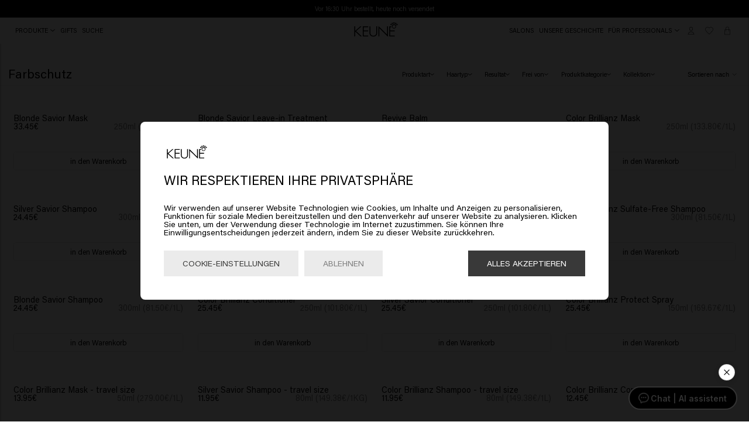

--- FILE ---
content_type: text/html; charset=utf-8
request_url: https://www.keune.com/de/produkte-gefaerbtes-haar/
body_size: 46133
content:
<!DOCTYPE html><html lang="de"><head><meta charSet="utf-8"/><script src="https://ap1-config.doofinder.com/2.x/9379f806-b4ac-459c-84be-4eb0a6536a9e.js" async=""></script><title>Professionelle Haarprodukte, die coloriertes Haar schön halten</title><meta http-equiv="Accept-CH" content="DPR, Width, Viewport-Width"/><meta name="viewport" content="width=device-width, initial-scale=1, shrink-to-fit=no"/><meta name="description" content="Diese Keune-Haarprodukte wurden speziell entwickelt, um Ihr coloriertes Haar strahlend zu machen. Es verhindert das Verblassen Ihrer Haarfarbe und pflegt gleichzeitig."/><meta name="image" content="https://images.ctfassets.net/9kjqrnn60hxu/samI8GsIoigdicIwvOlzX/bdccf80162c98b50f631aadf44fc5621/Keune-Semi-Color-Update-2020-Prepday-35-medium.jpg?w=1200&amp;h=600&amp;fit=fill"/><meta name="keywords" content="color protection hair"/><meta name="twitter:site" content="Keune Hair Cosmetics"/><meta name="twitter:card" content="summary_large_image"/><meta name="twitter:title" content="Professionelle Haarprodukte, die coloriertes Haar schön halten"/><meta name="twitter:image:src" content="https://images.ctfassets.net/9kjqrnn60hxu/samI8GsIoigdicIwvOlzX/bdccf80162c98b50f631aadf44fc5621/Keune-Semi-Color-Update-2020-Prepday-35-medium.jpg?w=1200&amp;h=600&amp;fit=fill"/><meta name="twitter:description" content="Diese Keune-Haarprodukte wurden speziell entwickelt, um Ihr coloriertes Haar strahlend zu machen. Es verhindert das Verblassen Ihrer Haarfarbe und pflegt gleichzeitig."/><meta name="twitter:url" content="https://www.keune.com/de/produkte-gefaerbtes-haar/"/><meta property="og:url" content="https://www.keune.com/de/produkte-gefaerbtes-haar/"/><meta property="og:image" content="https://images.ctfassets.net/9kjqrnn60hxu/samI8GsIoigdicIwvOlzX/bdccf80162c98b50f631aadf44fc5621/Keune-Semi-Color-Update-2020-Prepday-35-medium.jpg?w=1200&amp;h=600&amp;fit=fill"/><meta property="og:title" content="Professionelle Haarprodukte, die coloriertes Haar schön halten"/><meta property="og:site_name" content="Keune Hair Cosmetics"/><meta property="og:description" content="Diese Keune-Haarprodukte wurden speziell entwickelt, um Ihr coloriertes Haar strahlend zu machen. Es verhindert das Verblassen Ihrer Haarfarbe und pflegt gleichzeitig."/><meta property="og:locale" content="de"/><link rel="canonical" href="https://www.keune.com/de/produkte-gefaerbtes-haar/"/><link rel="alternate" hrefLang="en" href="https://www.keune.com/products-colored-hair/"/><link rel="alternate" hrefLang="x-default" href="https://www.keune.com/products-colored-hair/"/><link rel="alternate" hrefLang="nl-nl" href="https://www.keune.com/nl/producten-gekleurd-haar/"/><link rel="alternate" hrefLang="nl-be" href="https://www.keune.com/nl-be/producten-gekleurd-haar/"/><link rel="alternate" hrefLang="hr" href="https://www.keune.com/hr/proizvodi-boja-kosa/"/><link rel="alternate" hrefLang="de-de" href="https://www.keune.com/de/produkte-gefaerbtes-haar/"/><link rel="alternate" hrefLang="fr" href="https://www.keune.com/fr-fr/protection-couleur/"/><link rel="alternate" hrefLang="sr" href="https://www.keune.com/sr/proizvodi-boja-kosa/"/><link rel="alternate" hrefLang="sl" href="https://www.keune.com/si/izdelki-barvani-lasi/"/><link rel="alternate" hrefLang="en-us" href="https://www.keune.com/na/products-colored-hair/"/><link rel="alternate" hrefLang="fr-be" href="https://www.keune.com/fr-be/protection-couleur/"/><link rel="alternate" hrefLang="fr-fr" href="https://www.keune.com/fr/protection-couleur/"/><link rel="alternate" hrefLang="bs" href="https://www.keune.com/ba/proizvodi-boja-kosa/"/><link rel="alternate" hrefLang="en-gb" href="https://www.keune.com/uk/products-colored-hair/"/><link rel="alternate" hrefLang="es-es" href="https://www.keune.com/es/Proteccion-color/"/><link rel="alternate" hrefLang="ro" href="https://www.keune.com/ro/produse-par-colorat/"/><link rel="alternate" hrefLang="de-at" href="https://www.keune.com/at/produkte-gefaerbtes-haar/"/><link rel="alternate" hrefLang="en-ie" href="https://www.keune.com/ie/products-colored-hair/"/><link rel="alternate" hrefLang="sv-se" href="https://www.keune.com/se/produkter-färgat-hår/"/><link rel="alternate" hrefLang="no" href="https://www.keune.com/no/produkter-farget-har/"/><link rel="alternate" hrefLang="da-dk" href="https://www.keune.com/dk/products-colored-hair/"/><link rel="alternate" hrefLang="en-ni" href="https://www.keune.com/ni/products-colored-hair/"/><link rel="preload" as="image" imagesrcset="/icons/visa.svg 640w, /icons/visa.svg 750w, /icons/visa.svg 828w, /icons/visa.svg 1080w, /icons/visa.svg 1200w, /icons/visa.svg 1920w, /icons/visa.svg 2048w, /icons/visa.svg 3840w" imagesizes="100vw"/><link rel="preload" as="image" imagesrcset="/icons/master-card.svg 640w, /icons/master-card.svg 750w, /icons/master-card.svg 828w, /icons/master-card.svg 1080w, /icons/master-card.svg 1200w, /icons/master-card.svg 1920w, /icons/master-card.svg 2048w, /icons/master-card.svg 3840w" imagesizes="100vw"/><link rel="preload" as="image" imagesrcset="/icons/klarna.svg 640w, /icons/klarna.svg 750w, /icons/klarna.svg 828w, /icons/klarna.svg 1080w, /icons/klarna.svg 1200w, /icons/klarna.svg 1920w, /icons/klarna.svg 2048w, /icons/klarna.svg 3840w" imagesizes="100vw"/><link rel="preload" as="image" imagesrcset="/icons/paypal.svg 640w, /icons/paypal.svg 750w, /icons/paypal.svg 828w, /icons/paypal.svg 1080w, /icons/paypal.svg 1200w, /icons/paypal.svg 1920w, /icons/paypal.svg 2048w, /icons/paypal.svg 3840w" imagesizes="100vw"/><link rel="preload" as="image" imagesrcset="/icons/google_pay.svg 640w, /icons/google_pay.svg 750w, /icons/google_pay.svg 828w, /icons/google_pay.svg 1080w, /icons/google_pay.svg 1200w, /icons/google_pay.svg 1920w, /icons/google_pay.svg 2048w, /icons/google_pay.svg 3840w" imagesizes="100vw"/><link rel="preload" as="image" imagesrcset="/icons/apple_pay.svg 640w, /icons/apple_pay.svg 750w, /icons/apple_pay.svg 828w, /icons/apple_pay.svg 1080w, /icons/apple_pay.svg 1200w, /icons/apple_pay.svg 1920w, /icons/apple_pay.svg 2048w, /icons/apple_pay.svg 3840w" imagesizes="100vw"/><meta name="next-head-count" content="49"/><link rel="preload" href="/fonts/AcuminPro-Regular.woff2" as="font" type="font/woff2" crossorigin="anonymous"/><link rel="preload" href="/fonts/AcuminPro-Bold.woff2" as="font" type="font/woff2" crossorigin="anonymous"/><link rel="preload" href="/fonts/AcuminPro-Italic.woff2" as="font" type="font/woff2" crossorigin="anonymous"/><link rel="preload" href="/fonts/AcuminPro-BoldItalic.woff2" as="font" type="font/woff2" crossorigin="anonymous"/><link rel="preload" href="/fonts/freigbigcmpprosemi.otf" as="font" type="font/otf" crossorigin="anonymous"/><link rel="apple-touch-icon" sizes="180x180" href="/icons/apple-touch-icon.png"/><link rel="icon" type="image/png" sizes="32x32" href="/icons/favicon-32x32.png"/><link rel="icon" type="image/png" sizes="16x16" href="/icons/favicon-16x16.png"/><link rel="manifest" href="/icons/site.webmanifest"/><link rel="mask-icon" href="/icons/safari-pinned-tab.svg" color="#5bbad5"/><link rel="shortcut icon" href="/icons/favicon.ico"/><meta name="msapplication-TileColor" content="#da532c"/><meta name="theme-color" content="#ffffff"/><link rel="stylesheet" href="https://www.weareeves.com/embed/v2/embed.css"/><script src="https://www.weareeves.com/embed/v2/embed.js" defer=""></script><script src="https://widget.reviews.io/rating-snippet/dist.js"></script><script src="https://widget.reviews.io/polaris/build.js"></script><link rel="stylesheet" href="https://widget.reviews.io/rating-snippet/dist.css"/><script>var hasWindowAndDocument = !!(typeof window !== 'undefined' && document);
              var navAgent = navigator.userAgent.toLowerCase();
              var isIE = (navAgent.indexOf('msie') !== -1) ? parseInt(navAgent.split('msie')[1]) : false;
              if ((hasWindowAndDocument && !!window.MSInputMethodContext && !!document.documentMode) || isIE) {
                if (!window.location.origin) {
                  window.location.origin = window.location.protocol + "//" + window.location.hostname + (window.location.port ? ':' + window.location.port: '');
                }
                if (window.location.pathname !== '/no-support/') {
                  window.location.replace(window.location.origin + '/no-support/');
                } 
              }</script><link rel="preload" href="/_next/static/css/8306eba50a257263.css" as="style"/><link rel="stylesheet" href="/_next/static/css/8306eba50a257263.css" data-n-g=""/><link rel="preload" href="/_next/static/css/76239da3e9deb4af.css" as="style"/><link rel="stylesheet" href="/_next/static/css/76239da3e9deb4af.css" data-n-p=""/><link rel="preload" href="/_next/static/css/1be0eb3fe457bef8.css" as="style"/><link rel="stylesheet" href="/_next/static/css/1be0eb3fe457bef8.css" data-n-p=""/><noscript data-n-css=""></noscript><script defer="" nomodule="" src="/_next/static/chunks/polyfills-c67a75d1b6f99dc8.js"></script><script src="/_next/static/chunks/webpack-d9a7f1ca3d88cfdd.js" defer=""></script><script src="/_next/static/chunks/framework-560765ab0625ba27.js" defer=""></script><script src="/_next/static/chunks/main-c7f838b35fa07e28.js" defer=""></script><script src="/_next/static/chunks/pages/_app-72b006509f837dd9.js" defer=""></script><script src="/_next/static/chunks/5657-21196470aeed7ab2.js" defer=""></script><script src="/_next/static/chunks/2372-7d747cca8eee9b0b.js" defer=""></script><script src="/_next/static/chunks/5205-819813927b31a193.js" defer=""></script><script src="/_next/static/chunks/1671-8de5ec773775ee83.js" defer=""></script><script src="/_next/static/chunks/5622-315ab60c56d65ac4.js" defer=""></script><script src="/_next/static/chunks/pages/%5Bslug%5D-4bfd633463ff1a6d.js" defer=""></script><script src="/_next/static/BvUOf0urZ3Dd7NdD5EWZf/_buildManifest.js" defer=""></script><script src="/_next/static/BvUOf0urZ3Dd7NdD5EWZf/_ssgManifest.js" defer=""></script></head><style></style><body><noscript><iframe title="Google Tag Manager" src="https://www.googletagmanager.com/ns.html?id=GTM-59NG49R" height="0" width="0" style="display:none;visibility:hidden"></iframe></noscript><div id="__next" data-reactroot=""><input type="text" class="header_hiddenSearchInput__hqDHz" id="keuneSearchInput"/><div class="notificationBar_notificationBarContainer__rFTs4" role="region" aria-label="Notifications"><div class="notificationBar_notificationBar__6v32b keen-slider" aria-live="off" role="group" aria-label="Notification carousel, 2 notifications"><div class="notificationBar_notification__33IQj keen-slider__slide" role="group" aria-label="Notification 1 of 3" aria-hidden="false"><p><a class="notificationBar_salonLink__B23HB" role="button" tabindex="0" href="/de/salon-finder/">Finden Sie Ihren Salon</a></p></div><div class="notificationBar_notification__33IQj keen-slider__slide" role="group" aria-label="Notification 1 of 3" aria-hidden="false"><div class="richtext_richText__EPidn notificationBar_richText__5_lHo"><p>Vor 16:30 Uhr bestellt, heute noch versendet</p></div></div><div class="notificationBar_notification__33IQj keen-slider__slide" role="group" aria-label="Notification 2 of 3" aria-hidden="true"><div class="richtext_richText__EPidn notificationBar_richText__5_lHo"><p>Kostenloser Versand ab 40€</p></div></div></div><div class="notificationBar_outlineIndicator__26m_l"></div><div aria-live="polite" aria-atomic="true" class="sr-only" role="status"><p><a class="notificationBar_salonLink__B23HB" role="button" tabindex="0" href="/de/salon-finder/">Finden Sie Ihren Salon</a></p></div><button type="button" class="notificationBar_pauseButton__L_Fcl" aria-label="Pause notification carousel">Pause</button></div><header class="header_header__rDhhq header_headerMobile__NFaOc" role="banner"><span class="header_icons__3tbt_" role="group" aria-label="Menu and search"><button type="button" class="header_iconButton__FJtNu" aria-expanded="false" aria-label="Open menu" aria-controls="mobile-menu"><svg class="header_icon__qhChP" width="16" height="14" viewBox="0 0 16 14" fill="none" xmlns="http://www.w3.org/2000/svg"><path d="M0.579013 0.720531H0.570992C0.255472 0.720531 5.72205e-06 0.976052 5.72205e-06 1.29152C5.72205e-06 1.60704 0.255526 1.8625 0.570992 1.8625H0.579482H15.4208H15.4288C15.7444 1.8625 15.9998 1.60698 15.9998 1.29152C15.9998 0.975998 15.7443 0.720531 15.4288 0.720531H15.4203H0.579013ZM0.579013 6.42906H0.570992C0.255472 6.42906 5.72205e-06 6.68459 5.72205e-06 7.00005C5.72205e-06 7.31557 0.255526 7.57104 0.570992 7.57104H0.579482H15.4208H15.4288C15.7444 7.57104 15.9998 7.31552 15.9998 7.00005C15.9998 6.68453 15.7443 6.42906 15.4288 6.42906H15.4203H0.579013ZM0.579013 12.1376H0.570992C0.255472 12.1376 5.72205e-06 12.3931 5.72205e-06 12.7086C5.72205e-06 13.0241 0.255526 13.2796 0.570992 13.2796H0.579482H15.4208H15.4288C15.7444 13.2796 15.9998 13.0241 15.9998 12.7086C15.9998 12.3931 15.7443 12.1376 15.4288 12.1376H15.4203H0.579013Z" fill="black"></path></svg></button><button type="button" class="header_iconButton__FJtNu" aria-label="Search"><svg class="header_icon__qhChP" width="12" height="12" viewBox="0 0 12 12" fill="none" xmlns="http://www.w3.org/2000/svg"><path d="M11.695 11.435L8.59499 8.355C10.415 6.415 10.375 3.355 8.475 1.455C6.535 -0.485 3.395 -0.485 1.455 1.455C-0.485 3.395 -0.485 6.535 1.455 8.475C2.41503 9.43503 3.695 9.93503 4.975 9.93503C6.11497 9.93503 7.255 9.55502 8.175 8.775L11.275 11.875L11.695 11.435ZM1.89499 8.055C0.194987 6.355 0.194987 3.575 1.89499 1.875C2.75502 1.01497 3.85499 0.594984 4.97499 0.594984C6.09499 0.594984 7.21499 1.01497 8.05499 1.875C9.75499 3.575 9.75499 6.355 8.05499 8.055C6.35499 9.755 3.59499 9.755 1.89499 8.055Z" fill="black"></path></svg></button></span><div class="header_logo__NluMc"><a class="header_logoLink__j_gD8" role="button" tabindex="0" aria-label="Home" href="/de/"><svg version="1.1" id="Layer_1" xmlns="http://www.w3.org/2000/svg" xlink="http://www.w3.org/1999/xlink" x="0px" y="0px" viewBox="0 0 476.22 148.535" style="enable-background:new 0 0 476.22 148.535" xml:space="preserve"><path d="M474.619,26.16c-0.375,1.939-1.486,3.618-3.13,4.727c-1.228,0.83-2.659,1.269-4.138,1.269c-1.536,0-3.014-0.565-4.401-1.681 l-7.643,5.154c1.587,3.002,2.392,6.164,2.392,9.406c0,11.27-9.169,20.439-20.437,20.439c-11.27,0-20.439-9.169-20.439-20.439 c0-3.241,0.805-6.402,2.395-9.406l-7.646-5.154c-1.387,1.116-2.865,1.681-4.399,1.681c-1.482,0-2.913-0.439-4.139-1.269 c-1.64-1.106-2.751-2.788-3.129-4.729c-0.38-1.94,0.023-3.914,1.136-5.556c1.374-2.046,3.671-3.268,6.143-3.268 c1.482,0,2.914,0.439,4.141,1.269c2.613,1.76,3.742,5.028,2.865,8.109l7.596,5.12c1.195-1.408,2.518-2.619,3.945-3.607l-4.284-8.057 c-0.359,0.119-0.762,0.24-1.214,0.24c-2.751,0-5.259-1.506-6.546-3.932c-0.931-1.743-1.124-3.749-0.544-5.646 c0.576-1.891,1.857-3.445,3.607-4.376c1.065-0.568,2.267-0.867,3.474-0.867c2.748,0,5.255,1.508,6.546,3.935 c0.931,1.748,1.124,3.752,0.544,5.643c-0.315,1.034-0.91,1.979-1.809,2.875l4.256,8.011c1.579-0.616,3.325-1.028,5.211-1.231v-9.156 c-3.044-0.996-5.12-3.759-5.12-6.912c0-4.085,3.325-7.409,7.411-7.409c4.087,0,7.412,3.323,7.412,7.409 c0,3.153-2.077,5.915-5.121,6.912v9.156c1.884,0.203,3.63,0.615,5.208,1.231l4.259-8.011c-0.899-0.896-1.493-1.842-1.809-2.877 c-0.579-1.887-0.386-3.891,0.542-5.643c1.289-2.425,3.797-3.932,6.548-3.932c1.208,0,2.41,0.299,3.475,0.869 c1.747,0.931,3.028,2.484,3.604,4.377c0.579,1.889,0.388,3.894-0.539,5.644c-1.292,2.426-3.799,3.932-6.547,3.932 c-0.454,0-0.857-0.121-1.216-0.24l-4.284,8.057c1.427,0.988,2.75,2.199,3.945,3.607l7.593-5.118 c-0.877-3.082,0.253-6.348,2.869-8.111c1.231-0.83,2.662-1.269,4.137-1.269c2.469,0,4.77,1.221,6.154,3.268v0.001 C474.595,22.242,474.997,24.215,474.619,26.16z M451.591,13.824c0.223,0.721,0.713,1.316,1.381,1.672 c1.341,0.718,3.11,0.166,3.827-1.171c0.351-0.667,0.423-1.434,0.203-2.155c-0.221-0.721-0.711-1.315-1.377-1.671 c-1.371-0.724-3.119-0.162-3.827,1.17C451.445,12.338,451.371,13.104,451.591,13.824z M422.723,11.672 c-0.491-0.928-1.448-1.505-2.5-1.505c-0.463,0-0.909,0.112-1.324,0.334c-0.666,0.353-1.154,0.947-1.374,1.669 c-0.223,0.723-0.149,1.486,0.206,2.154c0.708,1.336,2.464,1.892,3.824,1.171c0.669-0.355,1.157-0.947,1.376-1.669 C423.15,13.1,423.077,12.335,422.723,11.672z M409.954,24.205c-0.145-0.744-0.569-1.384-1.195-1.804 c-0.466-0.317-1.011-0.484-1.576-0.484c-0.946,0-1.823,0.466-2.35,1.245c-0.422,0.627-0.576,1.38-0.433,2.124 c0.145,0.744,0.569,1.386,1.193,1.804c1.249,0.846,3.085,0.484,3.934-0.762C409.947,25.701,410.099,24.947,409.954,24.205z M437.262,11.578c1.561,0,2.829-1.268,2.829-2.828c0-1.56-1.268-2.831-2.829-2.831c-1.56,0-2.831,1.27-2.831,2.831 C434.432,10.31,435.702,11.578,437.262,11.578z M452.25,45.036c0-8.263-6.723-14.986-14.988-14.986s-14.988,6.723-14.988,14.986 c0,8.266,6.723,14.992,14.988,14.992S452.25,53.302,452.25,45.036z M470.121,25.283c0.145-0.74-0.009-1.492-0.432-2.118 c-0.527-0.781-1.405-1.248-2.351-1.248c-0.562,0-1.106,0.169-1.576,0.484c-0.625,0.42-1.049,1.062-1.194,1.806 c-0.143,0.742,0.008,1.498,0.43,2.124c0.84,1.242,2.69,1.601,3.924,0.761c0.635-0.424,1.058-1.063,1.198-1.803V25.283z"></path><polygon points="50.915,91.7 109.553,145.401 96.741,145.401 44.138,98.103 42.082,100.046 42.082,145.401 32.74,145.401  32.74,42.881 42.082,42.881 42.082,88.533 93.878,42.881 106.396,42.881 "></polygon><polygon points="118.847,145.401 174.76,145.401 174.76,136.722 128.189,136.722 128.189,93.159 173.748,93.159 173.748,84.479  128.189,84.479 128.189,51.56 174.76,51.56 174.76,42.88 118.847,42.88 "></polygon><path d="M256.198,102.198c0,11.17-0.686,17.585-4.581,23.828c-7.202,11.651-21.215,12.554-25.339,12.554s-18.137-0.904-25.34-12.559 c-3.894-6.239-4.579-12.653-4.579-23.824V42.88h-9.342v59.318c0,11.563,0.472,20.442,6.581,29.436 c8.831,12.914,22.648,15.626,32.681,15.626c10.033,0,23.85-2.712,32.684-15.629c6.106-8.991,6.578-17.87,6.578-29.433V42.88h-9.342 V102.198z"></path><polygon points="366.411,127.38 280.873,42.881 277.972,42.881 277.972,145.402 287.314,145.402 287.314,62.391 371.239,145.402  375.753,145.402 375.753,42.881 366.411,42.881 "></polygon><polygon points="397.528,93.159 443.086,93.159 443.086,84.479 397.528,84.479 397.528,51.559 411.194,51.559 411.194,42.881  388.186,42.881 388.186,145.401 444.098,145.401 444.098,136.723 397.528,136.723 "></polygon><rect x="0.977" y="1.386" style="fill:none" width="2.835" height="2.835"></rect></svg></a></div><span class="header_icons__3tbt_" role="group" aria-label="User actions"><a class="header_iconButton__FJtNu" role="button" tabindex="0" aria-label="Sign In" href="/de/account/dashboard/"><svg class="header_icon__qhChP" width="12" height="14" viewBox="0 0 12 14" fill="none" xmlns="http://www.w3.org/2000/svg"><path d="M6.00038 7.06001C4.30038 7.06001 2.90038 5.67999 2.90038 3.96001C2.90038 2.24001 4.30038 0.880005 6.00038 0.880005C7.70038 0.880005 9.10038 2.26002 9.10038 3.98C9.10038 5.69999 7.70038 7.06001 6.00038 7.06001ZM6.00038 1.48C4.62036 1.48 3.50038 2.59999 3.50038 3.98C3.50038 5.36002 4.62036 6.48001 6.00038 6.48001C7.38039 6.48001 8.50038 5.36002 8.50038 3.98C8.50038 2.59999 7.38039 1.48 6.00038 1.48ZM0.680375 12.74C1.30036 10.14 3.48038 8.30001 6.00038 8.30001C8.52038 8.30001 10.7004 10.12 11.3204 12.74L11.4004 13.1H0.580389L0.680375 12.74ZM10.6404 12.52C9.98034 10.38 8.12038 8.92002 6.00038 8.92002C3.88038 8.92002 2.02038 10.3801 1.36038 12.52H10.6404Z" fill="black"></path></svg></a><a class="header_iconButton__FJtNu header_wishlistButton__PPjDd" role="button" tabindex="0" aria-label="Wishlist, 0 items" href="/de/wishlist/"><svg class="header_icon__qhChP" width="16" height="14" viewBox="0 0 16 14" fill="none" xmlns="http://www.w3.org/2000/svg"><path d="M7.99954 13.92L14.2995 7.58001C15.1195 6.76003 15.5596 5.68001 15.5596 4.52001C15.5596 3.35998 15.1196 2.28001 14.2995 1.46001C12.6195 -0.219988 9.87954 -0.219988 8.19954 1.46001L7.99954 1.66001L7.79954 1.46001C6.11954 -0.219988 3.37954 -0.219988 1.69954 1.46001C0.019536 3.14001 0.019536 5.88001 1.69954 7.56001L7.99954 13.92ZM11.2595 0.820012C12.2196 0.820012 13.1595 1.18005 13.8795 1.90003C15.3195 3.34 15.3195 5.70003 13.8795 7.16003L7.99954 13.06L2.11954 7.16003C0.67957 5.72006 0.67957 3.36003 2.11954 1.90003C3.5595 0.460062 5.91954 0.460062 7.37954 1.90003L7.99952 2.52001L8.6195 1.90003C9.33949 1.18005 10.2995 0.820012 11.2595 0.820012H11.2595Z" fill="black"></path></svg></a><button type="button" class="header_iconButton__FJtNu" aria-label="Cart, 0 items" aria-haspopup="dialog"><svg class="header_icon__qhChP" width="12" height="16" viewBox="0 0 12 16" fill="none" xmlns="http://www.w3.org/2000/svg"><path d="M1.53983 5.88001H2.5798V4.12001C2.5798 2.24001 4.11977 0.700012 5.9998 0.700012C7.8798 0.700012 9.4198 2.23998 9.4198 4.12001V5.88001H10.4598C11.1797 5.88001 11.7598 6.46003 11.7598 7.18001V14.02C11.7598 14.74 11.1797 15.32 10.4598 15.32H1.51977C0.799783 15.32 0.219766 14.74 0.219766 14.02L0.219831 7.18001C0.239818 6.46003 0.819832 5.88001 1.53981 5.88001H1.53983ZM8.81983 4.12001C8.81983 2.55998 7.5598 1.30001 5.99983 1.30001C4.4398 1.30001 3.17983 2.56005 3.17983 4.12001V5.88001H8.81983V4.12001ZM0.839833 14.02C0.839833 14.4 1.15982 14.72 1.53983 14.72H10.4598C10.8398 14.72 11.1598 14.4 11.1598 14.02V7.18001C11.1598 6.8 10.8398 6.48001 10.4598 6.48001H9.41987V8.94001H8.81987L8.8198 6.48001H3.1798V8.94001H2.5798V6.48001H1.53983C1.15982 6.48001 0.839834 6.8 0.839834 7.18001L0.839833 14.02Z" fill="black"></path></svg></button></span></header><header class="header_header__rDhhq header_headerDesktop__oMGd_" role="banner"><nav class="header_menu__zMiDu" aria-label="Main navigation"><button type="button" class="header_menuItem__EwxQJ" aria-haspopup="true" aria-expanded="false"><span>Produkte</span><svg class="header_arrow___ns0y" width="8" height="4" viewBox="0 0 8 4" fill="none" xmlns="http://www.w3.org/2000/svg"><path d="M7.28611 0L4.01227 2.81864L0.68919 0.062176L0 0.663227L4.03692 4L8 0.580326L7.28611 0Z" fill="black"></path></svg></button><a role="button" tabindex="0" class="header_menuItem__EwxQJ" aria-label="Gifts"><span>Gifts</span></a><button type="button" class="header_menuItem__EwxQJ" aria-label="Search"><span>Suche</span></button></nav><div class="header_logo__NluMc"><a class="header_logoLink__j_gD8" role="button" tabindex="0" aria-label="Home" href="/de/"><svg version="1.1" id="Layer_1" xmlns="http://www.w3.org/2000/svg" xlink="http://www.w3.org/1999/xlink" x="0px" y="0px" viewBox="0 0 476.22 148.535" style="enable-background:new 0 0 476.22 148.535" xml:space="preserve"><path d="M474.619,26.16c-0.375,1.939-1.486,3.618-3.13,4.727c-1.228,0.83-2.659,1.269-4.138,1.269c-1.536,0-3.014-0.565-4.401-1.681 l-7.643,5.154c1.587,3.002,2.392,6.164,2.392,9.406c0,11.27-9.169,20.439-20.437,20.439c-11.27,0-20.439-9.169-20.439-20.439 c0-3.241,0.805-6.402,2.395-9.406l-7.646-5.154c-1.387,1.116-2.865,1.681-4.399,1.681c-1.482,0-2.913-0.439-4.139-1.269 c-1.64-1.106-2.751-2.788-3.129-4.729c-0.38-1.94,0.023-3.914,1.136-5.556c1.374-2.046,3.671-3.268,6.143-3.268 c1.482,0,2.914,0.439,4.141,1.269c2.613,1.76,3.742,5.028,2.865,8.109l7.596,5.12c1.195-1.408,2.518-2.619,3.945-3.607l-4.284-8.057 c-0.359,0.119-0.762,0.24-1.214,0.24c-2.751,0-5.259-1.506-6.546-3.932c-0.931-1.743-1.124-3.749-0.544-5.646 c0.576-1.891,1.857-3.445,3.607-4.376c1.065-0.568,2.267-0.867,3.474-0.867c2.748,0,5.255,1.508,6.546,3.935 c0.931,1.748,1.124,3.752,0.544,5.643c-0.315,1.034-0.91,1.979-1.809,2.875l4.256,8.011c1.579-0.616,3.325-1.028,5.211-1.231v-9.156 c-3.044-0.996-5.12-3.759-5.12-6.912c0-4.085,3.325-7.409,7.411-7.409c4.087,0,7.412,3.323,7.412,7.409 c0,3.153-2.077,5.915-5.121,6.912v9.156c1.884,0.203,3.63,0.615,5.208,1.231l4.259-8.011c-0.899-0.896-1.493-1.842-1.809-2.877 c-0.579-1.887-0.386-3.891,0.542-5.643c1.289-2.425,3.797-3.932,6.548-3.932c1.208,0,2.41,0.299,3.475,0.869 c1.747,0.931,3.028,2.484,3.604,4.377c0.579,1.889,0.388,3.894-0.539,5.644c-1.292,2.426-3.799,3.932-6.547,3.932 c-0.454,0-0.857-0.121-1.216-0.24l-4.284,8.057c1.427,0.988,2.75,2.199,3.945,3.607l7.593-5.118 c-0.877-3.082,0.253-6.348,2.869-8.111c1.231-0.83,2.662-1.269,4.137-1.269c2.469,0,4.77,1.221,6.154,3.268v0.001 C474.595,22.242,474.997,24.215,474.619,26.16z M451.591,13.824c0.223,0.721,0.713,1.316,1.381,1.672 c1.341,0.718,3.11,0.166,3.827-1.171c0.351-0.667,0.423-1.434,0.203-2.155c-0.221-0.721-0.711-1.315-1.377-1.671 c-1.371-0.724-3.119-0.162-3.827,1.17C451.445,12.338,451.371,13.104,451.591,13.824z M422.723,11.672 c-0.491-0.928-1.448-1.505-2.5-1.505c-0.463,0-0.909,0.112-1.324,0.334c-0.666,0.353-1.154,0.947-1.374,1.669 c-0.223,0.723-0.149,1.486,0.206,2.154c0.708,1.336,2.464,1.892,3.824,1.171c0.669-0.355,1.157-0.947,1.376-1.669 C423.15,13.1,423.077,12.335,422.723,11.672z M409.954,24.205c-0.145-0.744-0.569-1.384-1.195-1.804 c-0.466-0.317-1.011-0.484-1.576-0.484c-0.946,0-1.823,0.466-2.35,1.245c-0.422,0.627-0.576,1.38-0.433,2.124 c0.145,0.744,0.569,1.386,1.193,1.804c1.249,0.846,3.085,0.484,3.934-0.762C409.947,25.701,410.099,24.947,409.954,24.205z M437.262,11.578c1.561,0,2.829-1.268,2.829-2.828c0-1.56-1.268-2.831-2.829-2.831c-1.56,0-2.831,1.27-2.831,2.831 C434.432,10.31,435.702,11.578,437.262,11.578z M452.25,45.036c0-8.263-6.723-14.986-14.988-14.986s-14.988,6.723-14.988,14.986 c0,8.266,6.723,14.992,14.988,14.992S452.25,53.302,452.25,45.036z M470.121,25.283c0.145-0.74-0.009-1.492-0.432-2.118 c-0.527-0.781-1.405-1.248-2.351-1.248c-0.562,0-1.106,0.169-1.576,0.484c-0.625,0.42-1.049,1.062-1.194,1.806 c-0.143,0.742,0.008,1.498,0.43,2.124c0.84,1.242,2.69,1.601,3.924,0.761c0.635-0.424,1.058-1.063,1.198-1.803V25.283z"></path><polygon points="50.915,91.7 109.553,145.401 96.741,145.401 44.138,98.103 42.082,100.046 42.082,145.401 32.74,145.401  32.74,42.881 42.082,42.881 42.082,88.533 93.878,42.881 106.396,42.881 "></polygon><polygon points="118.847,145.401 174.76,145.401 174.76,136.722 128.189,136.722 128.189,93.159 173.748,93.159 173.748,84.479  128.189,84.479 128.189,51.56 174.76,51.56 174.76,42.88 118.847,42.88 "></polygon><path d="M256.198,102.198c0,11.17-0.686,17.585-4.581,23.828c-7.202,11.651-21.215,12.554-25.339,12.554s-18.137-0.904-25.34-12.559 c-3.894-6.239-4.579-12.653-4.579-23.824V42.88h-9.342v59.318c0,11.563,0.472,20.442,6.581,29.436 c8.831,12.914,22.648,15.626,32.681,15.626c10.033,0,23.85-2.712,32.684-15.629c6.106-8.991,6.578-17.87,6.578-29.433V42.88h-9.342 V102.198z"></path><polygon points="366.411,127.38 280.873,42.881 277.972,42.881 277.972,145.402 287.314,145.402 287.314,62.391 371.239,145.402  375.753,145.402 375.753,42.881 366.411,42.881 "></polygon><polygon points="397.528,93.159 443.086,93.159 443.086,84.479 397.528,84.479 397.528,51.559 411.194,51.559 411.194,42.881  388.186,42.881 388.186,145.401 444.098,145.401 444.098,136.723 397.528,136.723 "></polygon><rect x="0.977" y="1.386" style="fill:none" width="2.835" height="2.835"></rect></svg></a></div><nav class="header_menu__zMiDu" aria-label="Secondary navigation"><a tabindex="0" href="/de/salon-finder/" class="header_menuItem__EwxQJ" aria-label="Salons" target="_self" rel="noreferrer" role="link"><span>Salons</span></a><a class="header_menuItem__EwxQJ" role="button" tabindex="0" aria-label="Unsere Geschichte" href="/de/ueber-uns/"><span>Unsere Geschichte</span></a><button type="button" class="header_menuItem__EwxQJ" aria-haspopup="true" aria-expanded="false"><span>Für professionals</span><svg class="header_arrow___ns0y" width="8" height="4" viewBox="0 0 8 4" fill="none" xmlns="http://www.w3.org/2000/svg"><path d="M7.28611 0L4.01227 2.81864L0.68919 0.062176L0 0.663227L4.03692 4L8 0.580326L7.28611 0Z" fill="black"></path></svg></button><span class="header_icons__3tbt_" role="group" aria-label="User actions"><a class="header_iconButton__FJtNu" role="button" tabindex="0" aria-label="Sign In" href="/de/account/dashboard/"><svg class="header_icon__qhChP" width="12" height="14" viewBox="0 0 12 14" fill="none" xmlns="http://www.w3.org/2000/svg"><path d="M6.00038 7.06001C4.30038 7.06001 2.90038 5.67999 2.90038 3.96001C2.90038 2.24001 4.30038 0.880005 6.00038 0.880005C7.70038 0.880005 9.10038 2.26002 9.10038 3.98C9.10038 5.69999 7.70038 7.06001 6.00038 7.06001ZM6.00038 1.48C4.62036 1.48 3.50038 2.59999 3.50038 3.98C3.50038 5.36002 4.62036 6.48001 6.00038 6.48001C7.38039 6.48001 8.50038 5.36002 8.50038 3.98C8.50038 2.59999 7.38039 1.48 6.00038 1.48ZM0.680375 12.74C1.30036 10.14 3.48038 8.30001 6.00038 8.30001C8.52038 8.30001 10.7004 10.12 11.3204 12.74L11.4004 13.1H0.580389L0.680375 12.74ZM10.6404 12.52C9.98034 10.38 8.12038 8.92002 6.00038 8.92002C3.88038 8.92002 2.02038 10.3801 1.36038 12.52H10.6404Z" fill="black"></path></svg></a><a class="header_iconButton__FJtNu header_wishlistButton__PPjDd" role="button" tabindex="0" aria-label="Wishlist, 0 items" href="/de/wishlist/"><svg class="header_icon__qhChP" width="16" height="14" viewBox="0 0 16 14" fill="none" xmlns="http://www.w3.org/2000/svg"><path d="M7.99954 13.92L14.2995 7.58001C15.1195 6.76003 15.5596 5.68001 15.5596 4.52001C15.5596 3.35998 15.1196 2.28001 14.2995 1.46001C12.6195 -0.219988 9.87954 -0.219988 8.19954 1.46001L7.99954 1.66001L7.79954 1.46001C6.11954 -0.219988 3.37954 -0.219988 1.69954 1.46001C0.019536 3.14001 0.019536 5.88001 1.69954 7.56001L7.99954 13.92ZM11.2595 0.820012C12.2196 0.820012 13.1595 1.18005 13.8795 1.90003C15.3195 3.34 15.3195 5.70003 13.8795 7.16003L7.99954 13.06L2.11954 7.16003C0.67957 5.72006 0.67957 3.36003 2.11954 1.90003C3.5595 0.460062 5.91954 0.460062 7.37954 1.90003L7.99952 2.52001L8.6195 1.90003C9.33949 1.18005 10.2995 0.820012 11.2595 0.820012H11.2595Z" fill="black"></path></svg></a><button type="button" class="header_iconButton__FJtNu" aria-label="Cart, 0 items" aria-haspopup="dialog"><svg class="header_icon__qhChP" width="12" height="16" viewBox="0 0 12 16" fill="none" xmlns="http://www.w3.org/2000/svg"><path d="M1.53983 5.88001H2.5798V4.12001C2.5798 2.24001 4.11977 0.700012 5.9998 0.700012C7.8798 0.700012 9.4198 2.23998 9.4198 4.12001V5.88001H10.4598C11.1797 5.88001 11.7598 6.46003 11.7598 7.18001V14.02C11.7598 14.74 11.1797 15.32 10.4598 15.32H1.51977C0.799783 15.32 0.219766 14.74 0.219766 14.02L0.219831 7.18001C0.239818 6.46003 0.819832 5.88001 1.53981 5.88001H1.53983ZM8.81983 4.12001C8.81983 2.55998 7.5598 1.30001 5.99983 1.30001C4.4398 1.30001 3.17983 2.56005 3.17983 4.12001V5.88001H8.81983V4.12001ZM0.839833 14.02C0.839833 14.4 1.15982 14.72 1.53983 14.72H10.4598C10.8398 14.72 11.1598 14.4 11.1598 14.02V7.18001C11.1598 6.8 10.8398 6.48001 10.4598 6.48001H9.41987V8.94001H8.81987L8.8198 6.48001H3.1798V8.94001H2.5798V6.48001H1.53983C1.15982 6.48001 0.839834 6.8 0.839834 7.18001L0.839833 14.02Z" fill="black"></path></svg></button></span></nav></header><main class="layout_main__p9sau" id="main-content"><section><div class="productsHeader_productsHeaderContainer__59pr1"><div class="productsHeader_productsHeader__SyGfh"><h1 class="productsHeader_collectionTitle__wUb6e">Farbschutz</h1><div class="productsHeader_dropdownsContainer__FAoIT"><button type="button" class="productsHeader_filterButton__4SXe4" data-filter-clickout="exception" aria-label="Filter by Produktart" aria-haspopup="true" aria-expanded="false"><span>Produktart</span><svg class="productsHeader_arrow__Nm9de" width="8" height="4" viewBox="0 0 8 4" fill="none" xmlns="http://www.w3.org/2000/svg"><path d="M7.28611 0L4.01227 2.81864L0.68919 0.062176L0 0.663227L4.03692 4L8 0.580326L7.28611 0Z" fill="black"></path></svg></button><button type="button" class="productsHeader_filterButton__4SXe4" data-filter-clickout="exception" aria-label="Filter by Haartyp" aria-haspopup="true" aria-expanded="false"><span>Haartyp</span><svg class="productsHeader_arrow__Nm9de" width="8" height="4" viewBox="0 0 8 4" fill="none" xmlns="http://www.w3.org/2000/svg"><path d="M7.28611 0L4.01227 2.81864L0.68919 0.062176L0 0.663227L4.03692 4L8 0.580326L7.28611 0Z" fill="black"></path></svg></button><button type="button" class="productsHeader_filterButton__4SXe4" data-filter-clickout="exception" aria-label="Filter by Resultat" aria-haspopup="true" aria-expanded="false"><span>Resultat</span><svg class="productsHeader_arrow__Nm9de" width="8" height="4" viewBox="0 0 8 4" fill="none" xmlns="http://www.w3.org/2000/svg"><path d="M7.28611 0L4.01227 2.81864L0.68919 0.062176L0 0.663227L4.03692 4L8 0.580326L7.28611 0Z" fill="black"></path></svg></button><button type="button" class="productsHeader_filterButton__4SXe4" data-filter-clickout="exception" aria-label="Filter by Frei von" aria-haspopup="true" aria-expanded="false"><span>Frei von</span><svg class="productsHeader_arrow__Nm9de" width="8" height="4" viewBox="0 0 8 4" fill="none" xmlns="http://www.w3.org/2000/svg"><path d="M7.28611 0L4.01227 2.81864L0.68919 0.062176L0 0.663227L4.03692 4L8 0.580326L7.28611 0Z" fill="black"></path></svg></button><button type="button" class="productsHeader_filterButton__4SXe4" data-filter-clickout="exception" aria-label="Filter by Produktkategorie" aria-haspopup="true" aria-expanded="false"><span>Produktkategorie</span><svg class="productsHeader_arrow__Nm9de" width="8" height="4" viewBox="0 0 8 4" fill="none" xmlns="http://www.w3.org/2000/svg"><path d="M7.28611 0L4.01227 2.81864L0.68919 0.062176L0 0.663227L4.03692 4L8 0.580326L7.28611 0Z" fill="black"></path></svg></button><button type="button" class="productsHeader_filterButton__4SXe4" data-filter-clickout="exception" aria-label="Filter by Kollektion" aria-haspopup="true" aria-expanded="false"><span>Kollektion</span><svg class="productsHeader_arrow__Nm9de" width="8" height="4" viewBox="0 0 8 4" fill="none" xmlns="http://www.w3.org/2000/svg"><path d="M7.28611 0L4.01227 2.81864L0.68919 0.062176L0 0.663227L4.03692 4L8 0.580326L7.28611 0Z" fill="black"></path></svg></button><div class="select_customSelect__USH_h sortDropdown_sortDropdown__wBZVO"><select><option value="selectAnOption">Sortieren nach</option><option value="sortByPriceAscending">Preis niedrig – hoch</option><option value="sortByPriceDescending">Preis hoch - niedrig</option><option value="sortByPopularity">Popularität</option><option value="sortByHighestRated">Hoch-Tief Bewertung</option></select></div></div></div><div class="productsHeader_bottomDivider__fs5_E"></div><div class="filterDropdown_optionsContainer__dT07o filterDropdown_closed__AMJtR" aria-hidden="true"><div class="filterDropdown_inner__66VAh"></div></div></div><div class="collectionProducts_products__hB9XU"><div data-label="in-view" class="collectionProducts_individualProduct__vhb3s"><a class="productCard_container__c8KXV" role="button" tabindex="0" draggable="false" href="/de/p/care-blonde-savior-mask-250ml-2/"><div class="productCard_imageWrapper__wOrTe"><div class="productCard_image__d2YqI"><span style="box-sizing:border-box;display:block;overflow:hidden;width:initial;height:initial;background:none;opacity:1;border:0;margin:0;padding:0;position:absolute;top:0;left:0;bottom:0;right:0"><img draggable="false" alt="Care-Blonde-Savior-Mask-250ml" src="[data-uri]" decoding="async" data-nimg="fill" style="position:absolute;top:0;left:0;bottom:0;right:0;box-sizing:border-box;padding:0;border:none;margin:auto;display:block;width:0;height:0;min-width:100%;max-width:100%;min-height:100%;max-height:100%;object-fit:cover"/><noscript><img draggable="false" alt="Care-Blonde-Savior-Mask-250ml" sizes="50vw" srcSet="https://images.ctfassets.net/9kjqrnn60hxu/1jJDGMVPHdFruvgmGT4RB5/ec58ddbea1f00fff8203b2c5d31d95f8/Care-Blonde-Savior-Mask-250ml.png?fm=webp&amp;w=384&amp;q=75 384w, https://images.ctfassets.net/9kjqrnn60hxu/1jJDGMVPHdFruvgmGT4RB5/ec58ddbea1f00fff8203b2c5d31d95f8/Care-Blonde-Savior-Mask-250ml.png?fm=webp&amp;w=640&amp;q=75 640w, https://images.ctfassets.net/9kjqrnn60hxu/1jJDGMVPHdFruvgmGT4RB5/ec58ddbea1f00fff8203b2c5d31d95f8/Care-Blonde-Savior-Mask-250ml.png?fm=webp&amp;w=750&amp;q=75 750w, https://images.ctfassets.net/9kjqrnn60hxu/1jJDGMVPHdFruvgmGT4RB5/ec58ddbea1f00fff8203b2c5d31d95f8/Care-Blonde-Savior-Mask-250ml.png?fm=webp&amp;w=828&amp;q=75 828w, https://images.ctfassets.net/9kjqrnn60hxu/1jJDGMVPHdFruvgmGT4RB5/ec58ddbea1f00fff8203b2c5d31d95f8/Care-Blonde-Savior-Mask-250ml.png?fm=webp&amp;w=1080&amp;q=75 1080w, https://images.ctfassets.net/9kjqrnn60hxu/1jJDGMVPHdFruvgmGT4RB5/ec58ddbea1f00fff8203b2c5d31d95f8/Care-Blonde-Savior-Mask-250ml.png?fm=webp&amp;w=1200&amp;q=75 1200w, https://images.ctfassets.net/9kjqrnn60hxu/1jJDGMVPHdFruvgmGT4RB5/ec58ddbea1f00fff8203b2c5d31d95f8/Care-Blonde-Savior-Mask-250ml.png?fm=webp&amp;w=1920&amp;q=75 1920w, https://images.ctfassets.net/9kjqrnn60hxu/1jJDGMVPHdFruvgmGT4RB5/ec58ddbea1f00fff8203b2c5d31d95f8/Care-Blonde-Savior-Mask-250ml.png?fm=webp&amp;w=2048&amp;q=75 2048w, https://images.ctfassets.net/9kjqrnn60hxu/1jJDGMVPHdFruvgmGT4RB5/ec58ddbea1f00fff8203b2c5d31d95f8/Care-Blonde-Savior-Mask-250ml.png?fm=webp&amp;w=3840&amp;q=75 3840w" src="https://images.ctfassets.net/9kjqrnn60hxu/1jJDGMVPHdFruvgmGT4RB5/ec58ddbea1f00fff8203b2c5d31d95f8/Care-Blonde-Savior-Mask-250ml.png?fm=webp&amp;w=3840&amp;q=75" decoding="async" data-nimg="fill" style="position:absolute;top:0;left:0;bottom:0;right:0;box-sizing:border-box;padding:0;border:none;margin:auto;display:block;width:0;height:0;min-width:100%;max-width:100%;min-height:100%;max-height:100%;object-fit:cover" loading="lazy"/></noscript></span></div><div class="productCard_label__9KsjK productCard_customLabel__Cpt9H"><span>Neu</span></div><div class="ratingStars_starsContainer__UG5og productCard_rating__STjRd" style="--star-size:1.4rem;--star-size-mobile:1.2rem"><div class="ratingStars_starIcon__FnNqQ"><svg width="14" height="14" viewBox="0 0 14 14" fill="#CCCCCC" xmlns="http://www.w3.org/2000/svg"><path d="M7 0L8.65248 5.34752H14L9.67376 8.65248L11.3262 14L7 10.695L2.67376 14L4.32624 8.65248L0 5.34752H5.34752L7 0Z"></path></svg><div class="ratingStars_starFill__5F6tK" style="width:100%"><svg width="14" height="14" viewBox="0 0 14 14" fill="none" xmlns="http://www.w3.org/2000/svg"><path d="M7 0L8.65248 5.34752H14L9.67376 8.65248L11.3262 14L7 10.695L2.67376 14L4.32624 8.65248L0 5.34752H5.34752L7 0Z" fill="black"></path></svg></div></div><div class="ratingStars_starIcon__FnNqQ"><svg width="14" height="14" viewBox="0 0 14 14" fill="#CCCCCC" xmlns="http://www.w3.org/2000/svg"><path d="M7 0L8.65248 5.34752H14L9.67376 8.65248L11.3262 14L7 10.695L2.67376 14L4.32624 8.65248L0 5.34752H5.34752L7 0Z"></path></svg><div class="ratingStars_starFill__5F6tK" style="width:100%"><svg width="14" height="14" viewBox="0 0 14 14" fill="none" xmlns="http://www.w3.org/2000/svg"><path d="M7 0L8.65248 5.34752H14L9.67376 8.65248L11.3262 14L7 10.695L2.67376 14L4.32624 8.65248L0 5.34752H5.34752L7 0Z" fill="black"></path></svg></div></div><div class="ratingStars_starIcon__FnNqQ"><svg width="14" height="14" viewBox="0 0 14 14" fill="#CCCCCC" xmlns="http://www.w3.org/2000/svg"><path d="M7 0L8.65248 5.34752H14L9.67376 8.65248L11.3262 14L7 10.695L2.67376 14L4.32624 8.65248L0 5.34752H5.34752L7 0Z"></path></svg><div class="ratingStars_starFill__5F6tK" style="width:100%"><svg width="14" height="14" viewBox="0 0 14 14" fill="none" xmlns="http://www.w3.org/2000/svg"><path d="M7 0L8.65248 5.34752H14L9.67376 8.65248L11.3262 14L7 10.695L2.67376 14L4.32624 8.65248L0 5.34752H5.34752L7 0Z" fill="black"></path></svg></div></div><div class="ratingStars_starIcon__FnNqQ"><svg width="14" height="14" viewBox="0 0 14 14" fill="#CCCCCC" xmlns="http://www.w3.org/2000/svg"><path d="M7 0L8.65248 5.34752H14L9.67376 8.65248L11.3262 14L7 10.695L2.67376 14L4.32624 8.65248L0 5.34752H5.34752L7 0Z"></path></svg><div class="ratingStars_starFill__5F6tK" style="width:100%"><svg width="14" height="14" viewBox="0 0 14 14" fill="none" xmlns="http://www.w3.org/2000/svg"><path d="M7 0L8.65248 5.34752H14L9.67376 8.65248L11.3262 14L7 10.695L2.67376 14L4.32624 8.65248L0 5.34752H5.34752L7 0Z" fill="black"></path></svg></div></div><div class="ratingStars_starIcon__FnNqQ"><svg width="14" height="14" viewBox="0 0 14 14" fill="#CCCCCC" xmlns="http://www.w3.org/2000/svg"><path d="M7 0L8.65248 5.34752H14L9.67376 8.65248L11.3262 14L7 10.695L2.67376 14L4.32624 8.65248L0 5.34752H5.34752L7 0Z"></path></svg><div class="ratingStars_starFill__5F6tK" style="width:31.649999999999956%"><svg width="14" height="14" viewBox="0 0 14 14" fill="none" xmlns="http://www.w3.org/2000/svg"><path d="M7 0L8.65248 5.34752H14L9.67376 8.65248L11.3262 14L7 10.695L2.67376 14L4.32624 8.65248L0 5.34752H5.34752L7 0Z" fill="black"></path></svg></div></div></div></div><div class="productCard_productInfo__0JWo_"><h4>Blonde Savior Mask</h4><span class="productCard_productPrices__AcW5l"><span></span><span class="unitPrice_unitPrice__7zi5n"></span></span></div><div class="quickCartSection_cartSection__V6jfG"><button type="button" class="quickCartSection_addToCartButton__3EniG">in den Warenkorb</button></div></a></div><div data-label="in-view" class="collectionProducts_individualProduct__vhb3s"><a class="productCard_container__c8KXV" role="button" tabindex="0" draggable="false" href="/de/p/care-blonde-savior-leave-in-treatment-150ml-2/"><div class="productCard_imageWrapper__wOrTe"><div class="productCard_image__d2YqI"><span style="box-sizing:border-box;display:block;overflow:hidden;width:initial;height:initial;background:none;opacity:1;border:0;margin:0;padding:0;position:absolute;top:0;left:0;bottom:0;right:0"><img draggable="false" alt="Care-Blonde-Savior-Leave-in-150ml" src="[data-uri]" decoding="async" data-nimg="fill" style="position:absolute;top:0;left:0;bottom:0;right:0;box-sizing:border-box;padding:0;border:none;margin:auto;display:block;width:0;height:0;min-width:100%;max-width:100%;min-height:100%;max-height:100%;object-fit:cover"/><noscript><img draggable="false" alt="Care-Blonde-Savior-Leave-in-150ml" sizes="50vw" srcSet="https://images.ctfassets.net/9kjqrnn60hxu/3DGTS1QdYG2ktBKgmfpdRE/a9c85aca570ed68e2c0f0c392c8814c2/Care-Blonde-Savior-Leave-in-150ml.png?fm=webp&amp;w=384&amp;q=75 384w, https://images.ctfassets.net/9kjqrnn60hxu/3DGTS1QdYG2ktBKgmfpdRE/a9c85aca570ed68e2c0f0c392c8814c2/Care-Blonde-Savior-Leave-in-150ml.png?fm=webp&amp;w=640&amp;q=75 640w, https://images.ctfassets.net/9kjqrnn60hxu/3DGTS1QdYG2ktBKgmfpdRE/a9c85aca570ed68e2c0f0c392c8814c2/Care-Blonde-Savior-Leave-in-150ml.png?fm=webp&amp;w=750&amp;q=75 750w, https://images.ctfassets.net/9kjqrnn60hxu/3DGTS1QdYG2ktBKgmfpdRE/a9c85aca570ed68e2c0f0c392c8814c2/Care-Blonde-Savior-Leave-in-150ml.png?fm=webp&amp;w=828&amp;q=75 828w, https://images.ctfassets.net/9kjqrnn60hxu/3DGTS1QdYG2ktBKgmfpdRE/a9c85aca570ed68e2c0f0c392c8814c2/Care-Blonde-Savior-Leave-in-150ml.png?fm=webp&amp;w=1080&amp;q=75 1080w, https://images.ctfassets.net/9kjqrnn60hxu/3DGTS1QdYG2ktBKgmfpdRE/a9c85aca570ed68e2c0f0c392c8814c2/Care-Blonde-Savior-Leave-in-150ml.png?fm=webp&amp;w=1200&amp;q=75 1200w, https://images.ctfassets.net/9kjqrnn60hxu/3DGTS1QdYG2ktBKgmfpdRE/a9c85aca570ed68e2c0f0c392c8814c2/Care-Blonde-Savior-Leave-in-150ml.png?fm=webp&amp;w=1920&amp;q=75 1920w, https://images.ctfassets.net/9kjqrnn60hxu/3DGTS1QdYG2ktBKgmfpdRE/a9c85aca570ed68e2c0f0c392c8814c2/Care-Blonde-Savior-Leave-in-150ml.png?fm=webp&amp;w=2048&amp;q=75 2048w, https://images.ctfassets.net/9kjqrnn60hxu/3DGTS1QdYG2ktBKgmfpdRE/a9c85aca570ed68e2c0f0c392c8814c2/Care-Blonde-Savior-Leave-in-150ml.png?fm=webp&amp;w=3840&amp;q=75 3840w" src="https://images.ctfassets.net/9kjqrnn60hxu/3DGTS1QdYG2ktBKgmfpdRE/a9c85aca570ed68e2c0f0c392c8814c2/Care-Blonde-Savior-Leave-in-150ml.png?fm=webp&amp;w=3840&amp;q=75" decoding="async" data-nimg="fill" style="position:absolute;top:0;left:0;bottom:0;right:0;box-sizing:border-box;padding:0;border:none;margin:auto;display:block;width:0;height:0;min-width:100%;max-width:100%;min-height:100%;max-height:100%;object-fit:cover" loading="lazy"/></noscript></span></div><div class="productCard_label__9KsjK productCard_customLabel__Cpt9H"><span>Neu</span></div><div class="ratingStars_starsContainer__UG5og productCard_rating__STjRd" style="--star-size:1.4rem;--star-size-mobile:1.2rem"><div class="ratingStars_starIcon__FnNqQ"><svg width="14" height="14" viewBox="0 0 14 14" fill="#CCCCCC" xmlns="http://www.w3.org/2000/svg"><path d="M7 0L8.65248 5.34752H14L9.67376 8.65248L11.3262 14L7 10.695L2.67376 14L4.32624 8.65248L0 5.34752H5.34752L7 0Z"></path></svg><div class="ratingStars_starFill__5F6tK" style="width:100%"><svg width="14" height="14" viewBox="0 0 14 14" fill="none" xmlns="http://www.w3.org/2000/svg"><path d="M7 0L8.65248 5.34752H14L9.67376 8.65248L11.3262 14L7 10.695L2.67376 14L4.32624 8.65248L0 5.34752H5.34752L7 0Z" fill="black"></path></svg></div></div><div class="ratingStars_starIcon__FnNqQ"><svg width="14" height="14" viewBox="0 0 14 14" fill="#CCCCCC" xmlns="http://www.w3.org/2000/svg"><path d="M7 0L8.65248 5.34752H14L9.67376 8.65248L11.3262 14L7 10.695L2.67376 14L4.32624 8.65248L0 5.34752H5.34752L7 0Z"></path></svg><div class="ratingStars_starFill__5F6tK" style="width:100%"><svg width="14" height="14" viewBox="0 0 14 14" fill="none" xmlns="http://www.w3.org/2000/svg"><path d="M7 0L8.65248 5.34752H14L9.67376 8.65248L11.3262 14L7 10.695L2.67376 14L4.32624 8.65248L0 5.34752H5.34752L7 0Z" fill="black"></path></svg></div></div><div class="ratingStars_starIcon__FnNqQ"><svg width="14" height="14" viewBox="0 0 14 14" fill="#CCCCCC" xmlns="http://www.w3.org/2000/svg"><path d="M7 0L8.65248 5.34752H14L9.67376 8.65248L11.3262 14L7 10.695L2.67376 14L4.32624 8.65248L0 5.34752H5.34752L7 0Z"></path></svg><div class="ratingStars_starFill__5F6tK" style="width:100%"><svg width="14" height="14" viewBox="0 0 14 14" fill="none" xmlns="http://www.w3.org/2000/svg"><path d="M7 0L8.65248 5.34752H14L9.67376 8.65248L11.3262 14L7 10.695L2.67376 14L4.32624 8.65248L0 5.34752H5.34752L7 0Z" fill="black"></path></svg></div></div><div class="ratingStars_starIcon__FnNqQ"><svg width="14" height="14" viewBox="0 0 14 14" fill="#CCCCCC" xmlns="http://www.w3.org/2000/svg"><path d="M7 0L8.65248 5.34752H14L9.67376 8.65248L11.3262 14L7 10.695L2.67376 14L4.32624 8.65248L0 5.34752H5.34752L7 0Z"></path></svg><div class="ratingStars_starFill__5F6tK" style="width:100%"><svg width="14" height="14" viewBox="0 0 14 14" fill="none" xmlns="http://www.w3.org/2000/svg"><path d="M7 0L8.65248 5.34752H14L9.67376 8.65248L11.3262 14L7 10.695L2.67376 14L4.32624 8.65248L0 5.34752H5.34752L7 0Z" fill="black"></path></svg></div></div><div class="ratingStars_starIcon__FnNqQ"><svg width="14" height="14" viewBox="0 0 14 14" fill="#CCCCCC" xmlns="http://www.w3.org/2000/svg"><path d="M7 0L8.65248 5.34752H14L9.67376 8.65248L11.3262 14L7 10.695L2.67376 14L4.32624 8.65248L0 5.34752H5.34752L7 0Z"></path></svg><div class="ratingStars_starFill__5F6tK" style="width:8.469999999999978%"><svg width="14" height="14" viewBox="0 0 14 14" fill="none" xmlns="http://www.w3.org/2000/svg"><path d="M7 0L8.65248 5.34752H14L9.67376 8.65248L11.3262 14L7 10.695L2.67376 14L4.32624 8.65248L0 5.34752H5.34752L7 0Z" fill="black"></path></svg></div></div></div></div><div class="productCard_productInfo__0JWo_"><h4>Blonde Savior Leave-in Treatment</h4><span class="productCard_productPrices__AcW5l"><span></span><span class="unitPrice_unitPrice__7zi5n"></span></span></div><div class="quickCartSection_cartSection__V6jfG"><button type="button" class="quickCartSection_addToCartButton__3EniG">in den Warenkorb</button></div></a></div><div data-label="in-view" class="collectionProducts_individualProduct__vhb3s"><a class="productCard_container__c8KXV" role="button" tabindex="0" draggable="false" href="/de/p/revive-balm/"><div class="productCard_imageWrapper__wOrTe"><div class="productCard_image__d2YqI"><span style="box-sizing:border-box;display:block;overflow:hidden;width:initial;height:initial;background:none;opacity:1;border:0;margin:0;padding:0;position:absolute;top:0;left:0;bottom:0;right:0"><img draggable="false" alt="Image of Revive Balm 50ml" src="[data-uri]" decoding="async" data-nimg="fill" style="position:absolute;top:0;left:0;bottom:0;right:0;box-sizing:border-box;padding:0;border:none;margin:auto;display:block;width:0;height:0;min-width:100%;max-width:100%;min-height:100%;max-height:100%;object-fit:cover"/><noscript><img draggable="false" alt="Image of Revive Balm 50ml" sizes="50vw" srcSet="https://images.ctfassets.net/9kjqrnn60hxu/4roFX9UmM5fASVuVBTDp0N/229eb82c7d6800229be408473d6fed4c/Revive-Revive-Balm-50ml.png?fm=webp&amp;w=384&amp;q=75 384w, https://images.ctfassets.net/9kjqrnn60hxu/4roFX9UmM5fASVuVBTDp0N/229eb82c7d6800229be408473d6fed4c/Revive-Revive-Balm-50ml.png?fm=webp&amp;w=640&amp;q=75 640w, https://images.ctfassets.net/9kjqrnn60hxu/4roFX9UmM5fASVuVBTDp0N/229eb82c7d6800229be408473d6fed4c/Revive-Revive-Balm-50ml.png?fm=webp&amp;w=750&amp;q=75 750w, https://images.ctfassets.net/9kjqrnn60hxu/4roFX9UmM5fASVuVBTDp0N/229eb82c7d6800229be408473d6fed4c/Revive-Revive-Balm-50ml.png?fm=webp&amp;w=828&amp;q=75 828w, https://images.ctfassets.net/9kjqrnn60hxu/4roFX9UmM5fASVuVBTDp0N/229eb82c7d6800229be408473d6fed4c/Revive-Revive-Balm-50ml.png?fm=webp&amp;w=1080&amp;q=75 1080w, https://images.ctfassets.net/9kjqrnn60hxu/4roFX9UmM5fASVuVBTDp0N/229eb82c7d6800229be408473d6fed4c/Revive-Revive-Balm-50ml.png?fm=webp&amp;w=1200&amp;q=75 1200w, https://images.ctfassets.net/9kjqrnn60hxu/4roFX9UmM5fASVuVBTDp0N/229eb82c7d6800229be408473d6fed4c/Revive-Revive-Balm-50ml.png?fm=webp&amp;w=1920&amp;q=75 1920w, https://images.ctfassets.net/9kjqrnn60hxu/4roFX9UmM5fASVuVBTDp0N/229eb82c7d6800229be408473d6fed4c/Revive-Revive-Balm-50ml.png?fm=webp&amp;w=2048&amp;q=75 2048w, https://images.ctfassets.net/9kjqrnn60hxu/4roFX9UmM5fASVuVBTDp0N/229eb82c7d6800229be408473d6fed4c/Revive-Revive-Balm-50ml.png?fm=webp&amp;w=3840&amp;q=75 3840w" src="https://images.ctfassets.net/9kjqrnn60hxu/4roFX9UmM5fASVuVBTDp0N/229eb82c7d6800229be408473d6fed4c/Revive-Revive-Balm-50ml.png?fm=webp&amp;w=3840&amp;q=75" decoding="async" data-nimg="fill" style="position:absolute;top:0;left:0;bottom:0;right:0;box-sizing:border-box;padding:0;border:none;margin:auto;display:block;width:0;height:0;min-width:100%;max-width:100%;min-height:100%;max-height:100%;object-fit:cover" loading="lazy"/></noscript></span></div><div class="ratingStars_starsContainer__UG5og productCard_rating__STjRd" style="--star-size:1.4rem;--star-size-mobile:1.2rem"><div class="ratingStars_starIcon__FnNqQ"><svg width="14" height="14" viewBox="0 0 14 14" fill="#CCCCCC" xmlns="http://www.w3.org/2000/svg"><path d="M7 0L8.65248 5.34752H14L9.67376 8.65248L11.3262 14L7 10.695L2.67376 14L4.32624 8.65248L0 5.34752H5.34752L7 0Z"></path></svg><div class="ratingStars_starFill__5F6tK" style="width:100%"><svg width="14" height="14" viewBox="0 0 14 14" fill="none" xmlns="http://www.w3.org/2000/svg"><path d="M7 0L8.65248 5.34752H14L9.67376 8.65248L11.3262 14L7 10.695L2.67376 14L4.32624 8.65248L0 5.34752H5.34752L7 0Z" fill="black"></path></svg></div></div><div class="ratingStars_starIcon__FnNqQ"><svg width="14" height="14" viewBox="0 0 14 14" fill="#CCCCCC" xmlns="http://www.w3.org/2000/svg"><path d="M7 0L8.65248 5.34752H14L9.67376 8.65248L11.3262 14L7 10.695L2.67376 14L4.32624 8.65248L0 5.34752H5.34752L7 0Z"></path></svg><div class="ratingStars_starFill__5F6tK" style="width:100%"><svg width="14" height="14" viewBox="0 0 14 14" fill="none" xmlns="http://www.w3.org/2000/svg"><path d="M7 0L8.65248 5.34752H14L9.67376 8.65248L11.3262 14L7 10.695L2.67376 14L4.32624 8.65248L0 5.34752H5.34752L7 0Z" fill="black"></path></svg></div></div><div class="ratingStars_starIcon__FnNqQ"><svg width="14" height="14" viewBox="0 0 14 14" fill="#CCCCCC" xmlns="http://www.w3.org/2000/svg"><path d="M7 0L8.65248 5.34752H14L9.67376 8.65248L11.3262 14L7 10.695L2.67376 14L4.32624 8.65248L0 5.34752H5.34752L7 0Z"></path></svg><div class="ratingStars_starFill__5F6tK" style="width:100%"><svg width="14" height="14" viewBox="0 0 14 14" fill="none" xmlns="http://www.w3.org/2000/svg"><path d="M7 0L8.65248 5.34752H14L9.67376 8.65248L11.3262 14L7 10.695L2.67376 14L4.32624 8.65248L0 5.34752H5.34752L7 0Z" fill="black"></path></svg></div></div><div class="ratingStars_starIcon__FnNqQ"><svg width="14" height="14" viewBox="0 0 14 14" fill="#CCCCCC" xmlns="http://www.w3.org/2000/svg"><path d="M7 0L8.65248 5.34752H14L9.67376 8.65248L11.3262 14L7 10.695L2.67376 14L4.32624 8.65248L0 5.34752H5.34752L7 0Z"></path></svg><div class="ratingStars_starFill__5F6tK" style="width:100%"><svg width="14" height="14" viewBox="0 0 14 14" fill="none" xmlns="http://www.w3.org/2000/svg"><path d="M7 0L8.65248 5.34752H14L9.67376 8.65248L11.3262 14L7 10.695L2.67376 14L4.32624 8.65248L0 5.34752H5.34752L7 0Z" fill="black"></path></svg></div></div><div class="ratingStars_starIcon__FnNqQ"><svg width="14" height="14" viewBox="0 0 14 14" fill="#CCCCCC" xmlns="http://www.w3.org/2000/svg"><path d="M7 0L8.65248 5.34752H14L9.67376 8.65248L11.3262 14L7 10.695L2.67376 14L4.32624 8.65248L0 5.34752H5.34752L7 0Z"></path></svg><div class="ratingStars_starFill__5F6tK" style="width:46.26999999999999%"><svg width="14" height="14" viewBox="0 0 14 14" fill="none" xmlns="http://www.w3.org/2000/svg"><path d="M7 0L8.65248 5.34752H14L9.67376 8.65248L11.3262 14L7 10.695L2.67376 14L4.32624 8.65248L0 5.34752H5.34752L7 0Z" fill="black"></path></svg></div></div></div></div><div class="productCard_productInfo__0JWo_"><h4>Revive Balm</h4><span class="productCard_productPrices__AcW5l"><span></span><span class="unitPrice_unitPrice__7zi5n"></span></span></div><div class="quickCartSection_cartSection__V6jfG"><button type="button" class="quickCartSection_addToCartButton__3EniG">in den Warenkorb</button></div></a></div><div data-label="in-view" class="collectionProducts_individualProduct__vhb3s"><a class="productCard_container__c8KXV" role="button" tabindex="0" draggable="false" href="/de/p/care-color-brillianz-mask-250ml-2/"><div class="productCard_imageWrapper__wOrTe"><div class="productCard_image__d2YqI"><span style="box-sizing:border-box;display:block;overflow:hidden;width:initial;height:initial;background:none;opacity:1;border:0;margin:0;padding:0;position:absolute;top:0;left:0;bottom:0;right:0"><img draggable="false" alt="Care-Color-Brillianz-Mask-250ml" src="[data-uri]" decoding="async" data-nimg="fill" style="position:absolute;top:0;left:0;bottom:0;right:0;box-sizing:border-box;padding:0;border:none;margin:auto;display:block;width:0;height:0;min-width:100%;max-width:100%;min-height:100%;max-height:100%;object-fit:cover"/><noscript><img draggable="false" alt="Care-Color-Brillianz-Mask-250ml" sizes="50vw" srcSet="https://images.ctfassets.net/9kjqrnn60hxu/6lPh6vQyAADKWYYjaeS2LK/bdf694cbd01783d01ff1dbf0283cac39/Care-Color-Brillianz-Mask-250ml.png?fm=webp&amp;w=384&amp;q=75 384w, https://images.ctfassets.net/9kjqrnn60hxu/6lPh6vQyAADKWYYjaeS2LK/bdf694cbd01783d01ff1dbf0283cac39/Care-Color-Brillianz-Mask-250ml.png?fm=webp&amp;w=640&amp;q=75 640w, https://images.ctfassets.net/9kjqrnn60hxu/6lPh6vQyAADKWYYjaeS2LK/bdf694cbd01783d01ff1dbf0283cac39/Care-Color-Brillianz-Mask-250ml.png?fm=webp&amp;w=750&amp;q=75 750w, https://images.ctfassets.net/9kjqrnn60hxu/6lPh6vQyAADKWYYjaeS2LK/bdf694cbd01783d01ff1dbf0283cac39/Care-Color-Brillianz-Mask-250ml.png?fm=webp&amp;w=828&amp;q=75 828w, https://images.ctfassets.net/9kjqrnn60hxu/6lPh6vQyAADKWYYjaeS2LK/bdf694cbd01783d01ff1dbf0283cac39/Care-Color-Brillianz-Mask-250ml.png?fm=webp&amp;w=1080&amp;q=75 1080w, https://images.ctfassets.net/9kjqrnn60hxu/6lPh6vQyAADKWYYjaeS2LK/bdf694cbd01783d01ff1dbf0283cac39/Care-Color-Brillianz-Mask-250ml.png?fm=webp&amp;w=1200&amp;q=75 1200w, https://images.ctfassets.net/9kjqrnn60hxu/6lPh6vQyAADKWYYjaeS2LK/bdf694cbd01783d01ff1dbf0283cac39/Care-Color-Brillianz-Mask-250ml.png?fm=webp&amp;w=1920&amp;q=75 1920w, https://images.ctfassets.net/9kjqrnn60hxu/6lPh6vQyAADKWYYjaeS2LK/bdf694cbd01783d01ff1dbf0283cac39/Care-Color-Brillianz-Mask-250ml.png?fm=webp&amp;w=2048&amp;q=75 2048w, https://images.ctfassets.net/9kjqrnn60hxu/6lPh6vQyAADKWYYjaeS2LK/bdf694cbd01783d01ff1dbf0283cac39/Care-Color-Brillianz-Mask-250ml.png?fm=webp&amp;w=3840&amp;q=75 3840w" src="https://images.ctfassets.net/9kjqrnn60hxu/6lPh6vQyAADKWYYjaeS2LK/bdf694cbd01783d01ff1dbf0283cac39/Care-Color-Brillianz-Mask-250ml.png?fm=webp&amp;w=3840&amp;q=75" decoding="async" data-nimg="fill" style="position:absolute;top:0;left:0;bottom:0;right:0;box-sizing:border-box;padding:0;border:none;margin:auto;display:block;width:0;height:0;min-width:100%;max-width:100%;min-height:100%;max-height:100%;object-fit:cover" loading="lazy"/></noscript></span></div><div class="productCard_label__9KsjK productCard_customLabel__Cpt9H"><span>Neu</span></div><div class="ratingStars_starsContainer__UG5og productCard_rating__STjRd" style="--star-size:1.4rem;--star-size-mobile:1.2rem"><div class="ratingStars_starIcon__FnNqQ"><svg width="14" height="14" viewBox="0 0 14 14" fill="#CCCCCC" xmlns="http://www.w3.org/2000/svg"><path d="M7 0L8.65248 5.34752H14L9.67376 8.65248L11.3262 14L7 10.695L2.67376 14L4.32624 8.65248L0 5.34752H5.34752L7 0Z"></path></svg><div class="ratingStars_starFill__5F6tK" style="width:100%"><svg width="14" height="14" viewBox="0 0 14 14" fill="none" xmlns="http://www.w3.org/2000/svg"><path d="M7 0L8.65248 5.34752H14L9.67376 8.65248L11.3262 14L7 10.695L2.67376 14L4.32624 8.65248L0 5.34752H5.34752L7 0Z" fill="black"></path></svg></div></div><div class="ratingStars_starIcon__FnNqQ"><svg width="14" height="14" viewBox="0 0 14 14" fill="#CCCCCC" xmlns="http://www.w3.org/2000/svg"><path d="M7 0L8.65248 5.34752H14L9.67376 8.65248L11.3262 14L7 10.695L2.67376 14L4.32624 8.65248L0 5.34752H5.34752L7 0Z"></path></svg><div class="ratingStars_starFill__5F6tK" style="width:100%"><svg width="14" height="14" viewBox="0 0 14 14" fill="none" xmlns="http://www.w3.org/2000/svg"><path d="M7 0L8.65248 5.34752H14L9.67376 8.65248L11.3262 14L7 10.695L2.67376 14L4.32624 8.65248L0 5.34752H5.34752L7 0Z" fill="black"></path></svg></div></div><div class="ratingStars_starIcon__FnNqQ"><svg width="14" height="14" viewBox="0 0 14 14" fill="#CCCCCC" xmlns="http://www.w3.org/2000/svg"><path d="M7 0L8.65248 5.34752H14L9.67376 8.65248L11.3262 14L7 10.695L2.67376 14L4.32624 8.65248L0 5.34752H5.34752L7 0Z"></path></svg><div class="ratingStars_starFill__5F6tK" style="width:100%"><svg width="14" height="14" viewBox="0 0 14 14" fill="none" xmlns="http://www.w3.org/2000/svg"><path d="M7 0L8.65248 5.34752H14L9.67376 8.65248L11.3262 14L7 10.695L2.67376 14L4.32624 8.65248L0 5.34752H5.34752L7 0Z" fill="black"></path></svg></div></div><div class="ratingStars_starIcon__FnNqQ"><svg width="14" height="14" viewBox="0 0 14 14" fill="#CCCCCC" xmlns="http://www.w3.org/2000/svg"><path d="M7 0L8.65248 5.34752H14L9.67376 8.65248L11.3262 14L7 10.695L2.67376 14L4.32624 8.65248L0 5.34752H5.34752L7 0Z"></path></svg><div class="ratingStars_starFill__5F6tK" style="width:100%"><svg width="14" height="14" viewBox="0 0 14 14" fill="none" xmlns="http://www.w3.org/2000/svg"><path d="M7 0L8.65248 5.34752H14L9.67376 8.65248L11.3262 14L7 10.695L2.67376 14L4.32624 8.65248L0 5.34752H5.34752L7 0Z" fill="black"></path></svg></div></div><div class="ratingStars_starIcon__FnNqQ"><svg width="14" height="14" viewBox="0 0 14 14" fill="#CCCCCC" xmlns="http://www.w3.org/2000/svg"><path d="M7 0L8.65248 5.34752H14L9.67376 8.65248L11.3262 14L7 10.695L2.67376 14L4.32624 8.65248L0 5.34752H5.34752L7 0Z"></path></svg><div class="ratingStars_starFill__5F6tK" style="width:100%"><svg width="14" height="14" viewBox="0 0 14 14" fill="none" xmlns="http://www.w3.org/2000/svg"><path d="M7 0L8.65248 5.34752H14L9.67376 8.65248L11.3262 14L7 10.695L2.67376 14L4.32624 8.65248L0 5.34752H5.34752L7 0Z" fill="black"></path></svg></div></div></div></div><div class="productCard_productInfo__0JWo_"><h4>Color Brillianz Mask                              </h4><span class="productCard_productPrices__AcW5l"><span></span><span class="unitPrice_unitPrice__7zi5n"></span></span></div><div class="quickCartSection_cartSection__V6jfG"><button type="button" class="quickCartSection_addToCartButton__3EniG">in den Warenkorb</button></div></a></div><div data-label="in-view" class="collectionProducts_individualProduct__vhb3s"><a class="productCard_container__c8KXV" role="button" tabindex="0" draggable="false" href="/de/p/care-silver-savior-shampoo-300ml-2/"><div class="productCard_imageWrapper__wOrTe"><div class="productCard_image__d2YqI"><span style="box-sizing:border-box;display:block;overflow:hidden;width:initial;height:initial;background:none;opacity:1;border:0;margin:0;padding:0;position:absolute;top:0;left:0;bottom:0;right:0"><img draggable="false" alt="Care-Silver-Savior-Shampoo-300ml" src="[data-uri]" decoding="async" data-nimg="fill" style="position:absolute;top:0;left:0;bottom:0;right:0;box-sizing:border-box;padding:0;border:none;margin:auto;display:block;width:0;height:0;min-width:100%;max-width:100%;min-height:100%;max-height:100%;object-fit:cover"/><noscript><img draggable="false" alt="Care-Silver-Savior-Shampoo-300ml" sizes="50vw" srcSet="https://images.ctfassets.net/9kjqrnn60hxu/2jGoNxZ8NX5pqVARFuqsYJ/30b6302a12f69b5db34fd02820dcba91/Care-Silver-Savior-Shampoo-300ml.png?fm=webp&amp;w=384&amp;q=75 384w, https://images.ctfassets.net/9kjqrnn60hxu/2jGoNxZ8NX5pqVARFuqsYJ/30b6302a12f69b5db34fd02820dcba91/Care-Silver-Savior-Shampoo-300ml.png?fm=webp&amp;w=640&amp;q=75 640w, https://images.ctfassets.net/9kjqrnn60hxu/2jGoNxZ8NX5pqVARFuqsYJ/30b6302a12f69b5db34fd02820dcba91/Care-Silver-Savior-Shampoo-300ml.png?fm=webp&amp;w=750&amp;q=75 750w, https://images.ctfassets.net/9kjqrnn60hxu/2jGoNxZ8NX5pqVARFuqsYJ/30b6302a12f69b5db34fd02820dcba91/Care-Silver-Savior-Shampoo-300ml.png?fm=webp&amp;w=828&amp;q=75 828w, https://images.ctfassets.net/9kjqrnn60hxu/2jGoNxZ8NX5pqVARFuqsYJ/30b6302a12f69b5db34fd02820dcba91/Care-Silver-Savior-Shampoo-300ml.png?fm=webp&amp;w=1080&amp;q=75 1080w, https://images.ctfassets.net/9kjqrnn60hxu/2jGoNxZ8NX5pqVARFuqsYJ/30b6302a12f69b5db34fd02820dcba91/Care-Silver-Savior-Shampoo-300ml.png?fm=webp&amp;w=1200&amp;q=75 1200w, https://images.ctfassets.net/9kjqrnn60hxu/2jGoNxZ8NX5pqVARFuqsYJ/30b6302a12f69b5db34fd02820dcba91/Care-Silver-Savior-Shampoo-300ml.png?fm=webp&amp;w=1920&amp;q=75 1920w, https://images.ctfassets.net/9kjqrnn60hxu/2jGoNxZ8NX5pqVARFuqsYJ/30b6302a12f69b5db34fd02820dcba91/Care-Silver-Savior-Shampoo-300ml.png?fm=webp&amp;w=2048&amp;q=75 2048w, https://images.ctfassets.net/9kjqrnn60hxu/2jGoNxZ8NX5pqVARFuqsYJ/30b6302a12f69b5db34fd02820dcba91/Care-Silver-Savior-Shampoo-300ml.png?fm=webp&amp;w=3840&amp;q=75 3840w" src="https://images.ctfassets.net/9kjqrnn60hxu/2jGoNxZ8NX5pqVARFuqsYJ/30b6302a12f69b5db34fd02820dcba91/Care-Silver-Savior-Shampoo-300ml.png?fm=webp&amp;w=3840&amp;q=75" decoding="async" data-nimg="fill" style="position:absolute;top:0;left:0;bottom:0;right:0;box-sizing:border-box;padding:0;border:none;margin:auto;display:block;width:0;height:0;min-width:100%;max-width:100%;min-height:100%;max-height:100%;object-fit:cover" loading="lazy"/></noscript></span></div><div class="productCard_label__9KsjK productCard_customLabel__Cpt9H"><span>Neu</span></div><div class="ratingStars_starsContainer__UG5og productCard_rating__STjRd" style="--star-size:1.4rem;--star-size-mobile:1.2rem"><div class="ratingStars_starIcon__FnNqQ"><svg width="14" height="14" viewBox="0 0 14 14" fill="#CCCCCC" xmlns="http://www.w3.org/2000/svg"><path d="M7 0L8.65248 5.34752H14L9.67376 8.65248L11.3262 14L7 10.695L2.67376 14L4.32624 8.65248L0 5.34752H5.34752L7 0Z"></path></svg><div class="ratingStars_starFill__5F6tK" style="width:100%"><svg width="14" height="14" viewBox="0 0 14 14" fill="none" xmlns="http://www.w3.org/2000/svg"><path d="M7 0L8.65248 5.34752H14L9.67376 8.65248L11.3262 14L7 10.695L2.67376 14L4.32624 8.65248L0 5.34752H5.34752L7 0Z" fill="black"></path></svg></div></div><div class="ratingStars_starIcon__FnNqQ"><svg width="14" height="14" viewBox="0 0 14 14" fill="#CCCCCC" xmlns="http://www.w3.org/2000/svg"><path d="M7 0L8.65248 5.34752H14L9.67376 8.65248L11.3262 14L7 10.695L2.67376 14L4.32624 8.65248L0 5.34752H5.34752L7 0Z"></path></svg><div class="ratingStars_starFill__5F6tK" style="width:100%"><svg width="14" height="14" viewBox="0 0 14 14" fill="none" xmlns="http://www.w3.org/2000/svg"><path d="M7 0L8.65248 5.34752H14L9.67376 8.65248L11.3262 14L7 10.695L2.67376 14L4.32624 8.65248L0 5.34752H5.34752L7 0Z" fill="black"></path></svg></div></div><div class="ratingStars_starIcon__FnNqQ"><svg width="14" height="14" viewBox="0 0 14 14" fill="#CCCCCC" xmlns="http://www.w3.org/2000/svg"><path d="M7 0L8.65248 5.34752H14L9.67376 8.65248L11.3262 14L7 10.695L2.67376 14L4.32624 8.65248L0 5.34752H5.34752L7 0Z"></path></svg><div class="ratingStars_starFill__5F6tK" style="width:100%"><svg width="14" height="14" viewBox="0 0 14 14" fill="none" xmlns="http://www.w3.org/2000/svg"><path d="M7 0L8.65248 5.34752H14L9.67376 8.65248L11.3262 14L7 10.695L2.67376 14L4.32624 8.65248L0 5.34752H5.34752L7 0Z" fill="black"></path></svg></div></div><div class="ratingStars_starIcon__FnNqQ"><svg width="14" height="14" viewBox="0 0 14 14" fill="#CCCCCC" xmlns="http://www.w3.org/2000/svg"><path d="M7 0L8.65248 5.34752H14L9.67376 8.65248L11.3262 14L7 10.695L2.67376 14L4.32624 8.65248L0 5.34752H5.34752L7 0Z"></path></svg><div class="ratingStars_starFill__5F6tK" style="width:100%"><svg width="14" height="14" viewBox="0 0 14 14" fill="none" xmlns="http://www.w3.org/2000/svg"><path d="M7 0L8.65248 5.34752H14L9.67376 8.65248L11.3262 14L7 10.695L2.67376 14L4.32624 8.65248L0 5.34752H5.34752L7 0Z" fill="black"></path></svg></div></div><div class="ratingStars_starIcon__FnNqQ"><svg width="14" height="14" viewBox="0 0 14 14" fill="#CCCCCC" xmlns="http://www.w3.org/2000/svg"><path d="M7 0L8.65248 5.34752H14L9.67376 8.65248L11.3262 14L7 10.695L2.67376 14L4.32624 8.65248L0 5.34752H5.34752L7 0Z"></path></svg><div class="ratingStars_starFill__5F6tK" style="width:68.17999999999999%"><svg width="14" height="14" viewBox="0 0 14 14" fill="none" xmlns="http://www.w3.org/2000/svg"><path d="M7 0L8.65248 5.34752H14L9.67376 8.65248L11.3262 14L7 10.695L2.67376 14L4.32624 8.65248L0 5.34752H5.34752L7 0Z" fill="black"></path></svg></div></div></div></div><div class="productCard_productInfo__0JWo_"><h4>Silver Savior Shampoo                                </h4><span class="productCard_productPrices__AcW5l"><span></span><span class="unitPrice_unitPrice__7zi5n"></span></span></div><div class="quickCartSection_cartSection__V6jfG"><button type="button" class="quickCartSection_addToCartButton__3EniG">in den Warenkorb</button></div></a></div><div data-label="in-view" class="collectionProducts_individualProduct__vhb3s"><a class="productCard_container__c8KXV" role="button" tabindex="0" draggable="false" href="/de/p/care-color-brillianz-shampoo-300ml-2/"><div class="productCard_imageWrapper__wOrTe"><div class="productCard_image__d2YqI"><span style="box-sizing:border-box;display:block;overflow:hidden;width:initial;height:initial;background:none;opacity:1;border:0;margin:0;padding:0;position:absolute;top:0;left:0;bottom:0;right:0"><img draggable="false" alt="Care-Color-Brillianz-Shampoo-300ml" src="[data-uri]" decoding="async" data-nimg="fill" style="position:absolute;top:0;left:0;bottom:0;right:0;box-sizing:border-box;padding:0;border:none;margin:auto;display:block;width:0;height:0;min-width:100%;max-width:100%;min-height:100%;max-height:100%;object-fit:cover"/><noscript><img draggable="false" alt="Care-Color-Brillianz-Shampoo-300ml" sizes="50vw" srcSet="https://images.ctfassets.net/9kjqrnn60hxu/7yKYs91yk8tUYLqsxp7WO8/cc04c19cd7181730a8d859238a7947b8/Care-Color-Brillianz-Shampoo-300ml.png?fm=webp&amp;w=384&amp;q=75 384w, https://images.ctfassets.net/9kjqrnn60hxu/7yKYs91yk8tUYLqsxp7WO8/cc04c19cd7181730a8d859238a7947b8/Care-Color-Brillianz-Shampoo-300ml.png?fm=webp&amp;w=640&amp;q=75 640w, https://images.ctfassets.net/9kjqrnn60hxu/7yKYs91yk8tUYLqsxp7WO8/cc04c19cd7181730a8d859238a7947b8/Care-Color-Brillianz-Shampoo-300ml.png?fm=webp&amp;w=750&amp;q=75 750w, https://images.ctfassets.net/9kjqrnn60hxu/7yKYs91yk8tUYLqsxp7WO8/cc04c19cd7181730a8d859238a7947b8/Care-Color-Brillianz-Shampoo-300ml.png?fm=webp&amp;w=828&amp;q=75 828w, https://images.ctfassets.net/9kjqrnn60hxu/7yKYs91yk8tUYLqsxp7WO8/cc04c19cd7181730a8d859238a7947b8/Care-Color-Brillianz-Shampoo-300ml.png?fm=webp&amp;w=1080&amp;q=75 1080w, https://images.ctfassets.net/9kjqrnn60hxu/7yKYs91yk8tUYLqsxp7WO8/cc04c19cd7181730a8d859238a7947b8/Care-Color-Brillianz-Shampoo-300ml.png?fm=webp&amp;w=1200&amp;q=75 1200w, https://images.ctfassets.net/9kjqrnn60hxu/7yKYs91yk8tUYLqsxp7WO8/cc04c19cd7181730a8d859238a7947b8/Care-Color-Brillianz-Shampoo-300ml.png?fm=webp&amp;w=1920&amp;q=75 1920w, https://images.ctfassets.net/9kjqrnn60hxu/7yKYs91yk8tUYLqsxp7WO8/cc04c19cd7181730a8d859238a7947b8/Care-Color-Brillianz-Shampoo-300ml.png?fm=webp&amp;w=2048&amp;q=75 2048w, https://images.ctfassets.net/9kjqrnn60hxu/7yKYs91yk8tUYLqsxp7WO8/cc04c19cd7181730a8d859238a7947b8/Care-Color-Brillianz-Shampoo-300ml.png?fm=webp&amp;w=3840&amp;q=75 3840w" src="https://images.ctfassets.net/9kjqrnn60hxu/7yKYs91yk8tUYLqsxp7WO8/cc04c19cd7181730a8d859238a7947b8/Care-Color-Brillianz-Shampoo-300ml.png?fm=webp&amp;w=3840&amp;q=75" decoding="async" data-nimg="fill" style="position:absolute;top:0;left:0;bottom:0;right:0;box-sizing:border-box;padding:0;border:none;margin:auto;display:block;width:0;height:0;min-width:100%;max-width:100%;min-height:100%;max-height:100%;object-fit:cover" loading="lazy"/></noscript></span></div><div class="productCard_label__9KsjK productCard_customLabel__Cpt9H"><span>Neu</span></div><div class="ratingStars_starsContainer__UG5og productCard_rating__STjRd" style="--star-size:1.4rem;--star-size-mobile:1.2rem"><div class="ratingStars_starIcon__FnNqQ"><svg width="14" height="14" viewBox="0 0 14 14" fill="#CCCCCC" xmlns="http://www.w3.org/2000/svg"><path d="M7 0L8.65248 5.34752H14L9.67376 8.65248L11.3262 14L7 10.695L2.67376 14L4.32624 8.65248L0 5.34752H5.34752L7 0Z"></path></svg><div class="ratingStars_starFill__5F6tK" style="width:100%"><svg width="14" height="14" viewBox="0 0 14 14" fill="none" xmlns="http://www.w3.org/2000/svg"><path d="M7 0L8.65248 5.34752H14L9.67376 8.65248L11.3262 14L7 10.695L2.67376 14L4.32624 8.65248L0 5.34752H5.34752L7 0Z" fill="black"></path></svg></div></div><div class="ratingStars_starIcon__FnNqQ"><svg width="14" height="14" viewBox="0 0 14 14" fill="#CCCCCC" xmlns="http://www.w3.org/2000/svg"><path d="M7 0L8.65248 5.34752H14L9.67376 8.65248L11.3262 14L7 10.695L2.67376 14L4.32624 8.65248L0 5.34752H5.34752L7 0Z"></path></svg><div class="ratingStars_starFill__5F6tK" style="width:100%"><svg width="14" height="14" viewBox="0 0 14 14" fill="none" xmlns="http://www.w3.org/2000/svg"><path d="M7 0L8.65248 5.34752H14L9.67376 8.65248L11.3262 14L7 10.695L2.67376 14L4.32624 8.65248L0 5.34752H5.34752L7 0Z" fill="black"></path></svg></div></div><div class="ratingStars_starIcon__FnNqQ"><svg width="14" height="14" viewBox="0 0 14 14" fill="#CCCCCC" xmlns="http://www.w3.org/2000/svg"><path d="M7 0L8.65248 5.34752H14L9.67376 8.65248L11.3262 14L7 10.695L2.67376 14L4.32624 8.65248L0 5.34752H5.34752L7 0Z"></path></svg><div class="ratingStars_starFill__5F6tK" style="width:100%"><svg width="14" height="14" viewBox="0 0 14 14" fill="none" xmlns="http://www.w3.org/2000/svg"><path d="M7 0L8.65248 5.34752H14L9.67376 8.65248L11.3262 14L7 10.695L2.67376 14L4.32624 8.65248L0 5.34752H5.34752L7 0Z" fill="black"></path></svg></div></div><div class="ratingStars_starIcon__FnNqQ"><svg width="14" height="14" viewBox="0 0 14 14" fill="#CCCCCC" xmlns="http://www.w3.org/2000/svg"><path d="M7 0L8.65248 5.34752H14L9.67376 8.65248L11.3262 14L7 10.695L2.67376 14L4.32624 8.65248L0 5.34752H5.34752L7 0Z"></path></svg><div class="ratingStars_starFill__5F6tK" style="width:100%"><svg width="14" height="14" viewBox="0 0 14 14" fill="none" xmlns="http://www.w3.org/2000/svg"><path d="M7 0L8.65248 5.34752H14L9.67376 8.65248L11.3262 14L7 10.695L2.67376 14L4.32624 8.65248L0 5.34752H5.34752L7 0Z" fill="black"></path></svg></div></div><div class="ratingStars_starIcon__FnNqQ"><svg width="14" height="14" viewBox="0 0 14 14" fill="#CCCCCC" xmlns="http://www.w3.org/2000/svg"><path d="M7 0L8.65248 5.34752H14L9.67376 8.65248L11.3262 14L7 10.695L2.67376 14L4.32624 8.65248L0 5.34752H5.34752L7 0Z"></path></svg><div class="ratingStars_starFill__5F6tK" style="width:100%"><svg width="14" height="14" viewBox="0 0 14 14" fill="none" xmlns="http://www.w3.org/2000/svg"><path d="M7 0L8.65248 5.34752H14L9.67376 8.65248L11.3262 14L7 10.695L2.67376 14L4.32624 8.65248L0 5.34752H5.34752L7 0Z" fill="black"></path></svg></div></div></div></div><div class="productCard_productInfo__0JWo_"><h4>Color Brillianz Shampoo                           </h4><span class="productCard_productPrices__AcW5l"><span></span><span class="unitPrice_unitPrice__7zi5n"></span></span></div><div class="quickCartSection_cartSection__V6jfG"><button type="button" class="quickCartSection_addToCartButton__3EniG">in den Warenkorb</button></div></a></div><div data-label="in-view" class="collectionProducts_individualProduct__vhb3s"><a class="productCard_container__c8KXV" role="button" tabindex="0" draggable="false" href="/de/p/vibrant-color-treatment-b%C3%BCndel/"><div class="productCard_imageWrapper__wOrTe"><div class="productCard_image__d2YqI"><span style="box-sizing:border-box;display:block;overflow:hidden;width:initial;height:initial;background:none;opacity:1;border:0;margin:0;padding:0;position:absolute;top:0;left:0;bottom:0;right:0"><img draggable="false" alt="Vibrant Color Tratment" src="[data-uri]" decoding="async" data-nimg="fill" style="position:absolute;top:0;left:0;bottom:0;right:0;box-sizing:border-box;padding:0;border:none;margin:auto;display:block;width:0;height:0;min-width:100%;max-width:100%;min-height:100%;max-height:100%;object-fit:cover"/><noscript><img draggable="false" alt="Vibrant Color Tratment" sizes="50vw" srcSet="https://images.ctfassets.net/9kjqrnn60hxu/625xp8uMfBvdKkTbaLQu8w/4709d8bc4ec8deaa5723f08be8f53537/Vibrant_Color_Tratment.png?fm=webp&amp;w=384&amp;q=75 384w, https://images.ctfassets.net/9kjqrnn60hxu/625xp8uMfBvdKkTbaLQu8w/4709d8bc4ec8deaa5723f08be8f53537/Vibrant_Color_Tratment.png?fm=webp&amp;w=640&amp;q=75 640w, https://images.ctfassets.net/9kjqrnn60hxu/625xp8uMfBvdKkTbaLQu8w/4709d8bc4ec8deaa5723f08be8f53537/Vibrant_Color_Tratment.png?fm=webp&amp;w=750&amp;q=75 750w, https://images.ctfassets.net/9kjqrnn60hxu/625xp8uMfBvdKkTbaLQu8w/4709d8bc4ec8deaa5723f08be8f53537/Vibrant_Color_Tratment.png?fm=webp&amp;w=828&amp;q=75 828w, https://images.ctfassets.net/9kjqrnn60hxu/625xp8uMfBvdKkTbaLQu8w/4709d8bc4ec8deaa5723f08be8f53537/Vibrant_Color_Tratment.png?fm=webp&amp;w=1080&amp;q=75 1080w, https://images.ctfassets.net/9kjqrnn60hxu/625xp8uMfBvdKkTbaLQu8w/4709d8bc4ec8deaa5723f08be8f53537/Vibrant_Color_Tratment.png?fm=webp&amp;w=1200&amp;q=75 1200w, https://images.ctfassets.net/9kjqrnn60hxu/625xp8uMfBvdKkTbaLQu8w/4709d8bc4ec8deaa5723f08be8f53537/Vibrant_Color_Tratment.png?fm=webp&amp;w=1920&amp;q=75 1920w, https://images.ctfassets.net/9kjqrnn60hxu/625xp8uMfBvdKkTbaLQu8w/4709d8bc4ec8deaa5723f08be8f53537/Vibrant_Color_Tratment.png?fm=webp&amp;w=2048&amp;q=75 2048w, https://images.ctfassets.net/9kjqrnn60hxu/625xp8uMfBvdKkTbaLQu8w/4709d8bc4ec8deaa5723f08be8f53537/Vibrant_Color_Tratment.png?fm=webp&amp;w=3840&amp;q=75 3840w" src="https://images.ctfassets.net/9kjqrnn60hxu/625xp8uMfBvdKkTbaLQu8w/4709d8bc4ec8deaa5723f08be8f53537/Vibrant_Color_Tratment.png?fm=webp&amp;w=3840&amp;q=75" decoding="async" data-nimg="fill" style="position:absolute;top:0;left:0;bottom:0;right:0;box-sizing:border-box;padding:0;border:none;margin:auto;display:block;width:0;height:0;min-width:100%;max-width:100%;min-height:100%;max-height:100%;object-fit:cover" loading="lazy"/></noscript></span></div></div><div class="productCard_productInfo__0JWo_"><h4>Vibrant Color Treatment Bündel</h4><span class="productCard_productPrices__AcW5l"><span></span><span class="unitPrice_unitPrice__7zi5n"></span></span></div><div class="quickCartSection_cartSection__V6jfG"><button type="button" class="quickCartSection_addToCartButton__3EniG">in den Warenkorb</button></div></a></div><div data-label="in-view" class="collectionProducts_individualProduct__vhb3s"><a class="productCard_container__c8KXV" role="button" tabindex="0" draggable="false" href="/de/p/care-color-brillianz-sulfate-free-shampoo-300ml-2/"><div class="productCard_imageWrapper__wOrTe"><div class="productCard_image__d2YqI"><span style="box-sizing:border-box;display:block;overflow:hidden;width:initial;height:initial;background:none;opacity:1;border:0;margin:0;padding:0;position:absolute;top:0;left:0;bottom:0;right:0"><img draggable="false" alt="Care-Color-Brillianz-Sulfate-Free-Shampoo-300ml" src="[data-uri]" decoding="async" data-nimg="fill" style="position:absolute;top:0;left:0;bottom:0;right:0;box-sizing:border-box;padding:0;border:none;margin:auto;display:block;width:0;height:0;min-width:100%;max-width:100%;min-height:100%;max-height:100%;object-fit:cover"/><noscript><img draggable="false" alt="Care-Color-Brillianz-Sulfate-Free-Shampoo-300ml" sizes="50vw" srcSet="https://images.ctfassets.net/9kjqrnn60hxu/7eqJsCvztyLJGRgkBCLQuX/e2baf9d648530116c1acd5a745306a39/Care-Color-Brillianz-Sulfate-Free-Shampoo-300ml.png?fm=webp&amp;w=384&amp;q=75 384w, https://images.ctfassets.net/9kjqrnn60hxu/7eqJsCvztyLJGRgkBCLQuX/e2baf9d648530116c1acd5a745306a39/Care-Color-Brillianz-Sulfate-Free-Shampoo-300ml.png?fm=webp&amp;w=640&amp;q=75 640w, https://images.ctfassets.net/9kjqrnn60hxu/7eqJsCvztyLJGRgkBCLQuX/e2baf9d648530116c1acd5a745306a39/Care-Color-Brillianz-Sulfate-Free-Shampoo-300ml.png?fm=webp&amp;w=750&amp;q=75 750w, https://images.ctfassets.net/9kjqrnn60hxu/7eqJsCvztyLJGRgkBCLQuX/e2baf9d648530116c1acd5a745306a39/Care-Color-Brillianz-Sulfate-Free-Shampoo-300ml.png?fm=webp&amp;w=828&amp;q=75 828w, https://images.ctfassets.net/9kjqrnn60hxu/7eqJsCvztyLJGRgkBCLQuX/e2baf9d648530116c1acd5a745306a39/Care-Color-Brillianz-Sulfate-Free-Shampoo-300ml.png?fm=webp&amp;w=1080&amp;q=75 1080w, https://images.ctfassets.net/9kjqrnn60hxu/7eqJsCvztyLJGRgkBCLQuX/e2baf9d648530116c1acd5a745306a39/Care-Color-Brillianz-Sulfate-Free-Shampoo-300ml.png?fm=webp&amp;w=1200&amp;q=75 1200w, https://images.ctfassets.net/9kjqrnn60hxu/7eqJsCvztyLJGRgkBCLQuX/e2baf9d648530116c1acd5a745306a39/Care-Color-Brillianz-Sulfate-Free-Shampoo-300ml.png?fm=webp&amp;w=1920&amp;q=75 1920w, https://images.ctfassets.net/9kjqrnn60hxu/7eqJsCvztyLJGRgkBCLQuX/e2baf9d648530116c1acd5a745306a39/Care-Color-Brillianz-Sulfate-Free-Shampoo-300ml.png?fm=webp&amp;w=2048&amp;q=75 2048w, https://images.ctfassets.net/9kjqrnn60hxu/7eqJsCvztyLJGRgkBCLQuX/e2baf9d648530116c1acd5a745306a39/Care-Color-Brillianz-Sulfate-Free-Shampoo-300ml.png?fm=webp&amp;w=3840&amp;q=75 3840w" src="https://images.ctfassets.net/9kjqrnn60hxu/7eqJsCvztyLJGRgkBCLQuX/e2baf9d648530116c1acd5a745306a39/Care-Color-Brillianz-Sulfate-Free-Shampoo-300ml.png?fm=webp&amp;w=3840&amp;q=75" decoding="async" data-nimg="fill" style="position:absolute;top:0;left:0;bottom:0;right:0;box-sizing:border-box;padding:0;border:none;margin:auto;display:block;width:0;height:0;min-width:100%;max-width:100%;min-height:100%;max-height:100%;object-fit:cover" loading="lazy"/></noscript></span></div><div class="productCard_label__9KsjK productCard_customLabel__Cpt9H"><span>Neu</span></div></div><div class="productCard_productInfo__0JWo_"><h4>Color Brillianz Sulfate-Free Shampoo</h4><span class="productCard_productPrices__AcW5l"><span></span><span class="unitPrice_unitPrice__7zi5n"></span></span></div><div class="quickCartSection_cartSection__V6jfG"><button type="button" class="quickCartSection_addToCartButton__3EniG">in den Warenkorb</button></div></a></div><div data-label="in-view" class="collectionProducts_individualProduct__vhb3s"><a class="productCard_container__c8KXV" role="button" tabindex="0" draggable="false" href="/de/p/care-blonde-savior-shampoo-300ml-2/"><div class="productCard_imageWrapper__wOrTe"><div class="productCard_image__d2YqI"><span style="box-sizing:border-box;display:block;overflow:hidden;width:initial;height:initial;background:none;opacity:1;border:0;margin:0;padding:0;position:absolute;top:0;left:0;bottom:0;right:0"><img draggable="false" alt="Care-Blonde-Savior-Shampoo-300ml" src="[data-uri]" decoding="async" data-nimg="fill" style="position:absolute;top:0;left:0;bottom:0;right:0;box-sizing:border-box;padding:0;border:none;margin:auto;display:block;width:0;height:0;min-width:100%;max-width:100%;min-height:100%;max-height:100%;object-fit:cover"/><noscript><img draggable="false" alt="Care-Blonde-Savior-Shampoo-300ml" sizes="50vw" srcSet="https://images.ctfassets.net/9kjqrnn60hxu/7doU5qtPIufx9fsytUv9nJ/6b3b365f2791e2df62337c95c5e849bd/Care-Blonde-Savior-Shampoo-300ml.png?fm=webp&amp;w=384&amp;q=75 384w, https://images.ctfassets.net/9kjqrnn60hxu/7doU5qtPIufx9fsytUv9nJ/6b3b365f2791e2df62337c95c5e849bd/Care-Blonde-Savior-Shampoo-300ml.png?fm=webp&amp;w=640&amp;q=75 640w, https://images.ctfassets.net/9kjqrnn60hxu/7doU5qtPIufx9fsytUv9nJ/6b3b365f2791e2df62337c95c5e849bd/Care-Blonde-Savior-Shampoo-300ml.png?fm=webp&amp;w=750&amp;q=75 750w, https://images.ctfassets.net/9kjqrnn60hxu/7doU5qtPIufx9fsytUv9nJ/6b3b365f2791e2df62337c95c5e849bd/Care-Blonde-Savior-Shampoo-300ml.png?fm=webp&amp;w=828&amp;q=75 828w, https://images.ctfassets.net/9kjqrnn60hxu/7doU5qtPIufx9fsytUv9nJ/6b3b365f2791e2df62337c95c5e849bd/Care-Blonde-Savior-Shampoo-300ml.png?fm=webp&amp;w=1080&amp;q=75 1080w, https://images.ctfassets.net/9kjqrnn60hxu/7doU5qtPIufx9fsytUv9nJ/6b3b365f2791e2df62337c95c5e849bd/Care-Blonde-Savior-Shampoo-300ml.png?fm=webp&amp;w=1200&amp;q=75 1200w, https://images.ctfassets.net/9kjqrnn60hxu/7doU5qtPIufx9fsytUv9nJ/6b3b365f2791e2df62337c95c5e849bd/Care-Blonde-Savior-Shampoo-300ml.png?fm=webp&amp;w=1920&amp;q=75 1920w, https://images.ctfassets.net/9kjqrnn60hxu/7doU5qtPIufx9fsytUv9nJ/6b3b365f2791e2df62337c95c5e849bd/Care-Blonde-Savior-Shampoo-300ml.png?fm=webp&amp;w=2048&amp;q=75 2048w, https://images.ctfassets.net/9kjqrnn60hxu/7doU5qtPIufx9fsytUv9nJ/6b3b365f2791e2df62337c95c5e849bd/Care-Blonde-Savior-Shampoo-300ml.png?fm=webp&amp;w=3840&amp;q=75 3840w" src="https://images.ctfassets.net/9kjqrnn60hxu/7doU5qtPIufx9fsytUv9nJ/6b3b365f2791e2df62337c95c5e849bd/Care-Blonde-Savior-Shampoo-300ml.png?fm=webp&amp;w=3840&amp;q=75" decoding="async" data-nimg="fill" style="position:absolute;top:0;left:0;bottom:0;right:0;box-sizing:border-box;padding:0;border:none;margin:auto;display:block;width:0;height:0;min-width:100%;max-width:100%;min-height:100%;max-height:100%;object-fit:cover" loading="lazy"/></noscript></span></div><div class="productCard_label__9KsjK productCard_customLabel__Cpt9H"><span>Neu</span></div><div class="ratingStars_starsContainer__UG5og productCard_rating__STjRd" style="--star-size:1.4rem;--star-size-mobile:1.2rem"><div class="ratingStars_starIcon__FnNqQ"><svg width="14" height="14" viewBox="0 0 14 14" fill="#CCCCCC" xmlns="http://www.w3.org/2000/svg"><path d="M7 0L8.65248 5.34752H14L9.67376 8.65248L11.3262 14L7 10.695L2.67376 14L4.32624 8.65248L0 5.34752H5.34752L7 0Z"></path></svg><div class="ratingStars_starFill__5F6tK" style="width:100%"><svg width="14" height="14" viewBox="0 0 14 14" fill="none" xmlns="http://www.w3.org/2000/svg"><path d="M7 0L8.65248 5.34752H14L9.67376 8.65248L11.3262 14L7 10.695L2.67376 14L4.32624 8.65248L0 5.34752H5.34752L7 0Z" fill="black"></path></svg></div></div><div class="ratingStars_starIcon__FnNqQ"><svg width="14" height="14" viewBox="0 0 14 14" fill="#CCCCCC" xmlns="http://www.w3.org/2000/svg"><path d="M7 0L8.65248 5.34752H14L9.67376 8.65248L11.3262 14L7 10.695L2.67376 14L4.32624 8.65248L0 5.34752H5.34752L7 0Z"></path></svg><div class="ratingStars_starFill__5F6tK" style="width:100%"><svg width="14" height="14" viewBox="0 0 14 14" fill="none" xmlns="http://www.w3.org/2000/svg"><path d="M7 0L8.65248 5.34752H14L9.67376 8.65248L11.3262 14L7 10.695L2.67376 14L4.32624 8.65248L0 5.34752H5.34752L7 0Z" fill="black"></path></svg></div></div><div class="ratingStars_starIcon__FnNqQ"><svg width="14" height="14" viewBox="0 0 14 14" fill="#CCCCCC" xmlns="http://www.w3.org/2000/svg"><path d="M7 0L8.65248 5.34752H14L9.67376 8.65248L11.3262 14L7 10.695L2.67376 14L4.32624 8.65248L0 5.34752H5.34752L7 0Z"></path></svg><div class="ratingStars_starFill__5F6tK" style="width:100%"><svg width="14" height="14" viewBox="0 0 14 14" fill="none" xmlns="http://www.w3.org/2000/svg"><path d="M7 0L8.65248 5.34752H14L9.67376 8.65248L11.3262 14L7 10.695L2.67376 14L4.32624 8.65248L0 5.34752H5.34752L7 0Z" fill="black"></path></svg></div></div><div class="ratingStars_starIcon__FnNqQ"><svg width="14" height="14" viewBox="0 0 14 14" fill="#CCCCCC" xmlns="http://www.w3.org/2000/svg"><path d="M7 0L8.65248 5.34752H14L9.67376 8.65248L11.3262 14L7 10.695L2.67376 14L4.32624 8.65248L0 5.34752H5.34752L7 0Z"></path></svg><div class="ratingStars_starFill__5F6tK" style="width:100%"><svg width="14" height="14" viewBox="0 0 14 14" fill="none" xmlns="http://www.w3.org/2000/svg"><path d="M7 0L8.65248 5.34752H14L9.67376 8.65248L11.3262 14L7 10.695L2.67376 14L4.32624 8.65248L0 5.34752H5.34752L7 0Z" fill="black"></path></svg></div></div><div class="ratingStars_starIcon__FnNqQ"><svg width="14" height="14" viewBox="0 0 14 14" fill="#CCCCCC" xmlns="http://www.w3.org/2000/svg"><path d="M7 0L8.65248 5.34752H14L9.67376 8.65248L11.3262 14L7 10.695L2.67376 14L4.32624 8.65248L0 5.34752H5.34752L7 0Z"></path></svg><div class="ratingStars_starFill__5F6tK" style="width:51.719999999999985%"><svg width="14" height="14" viewBox="0 0 14 14" fill="none" xmlns="http://www.w3.org/2000/svg"><path d="M7 0L8.65248 5.34752H14L9.67376 8.65248L11.3262 14L7 10.695L2.67376 14L4.32624 8.65248L0 5.34752H5.34752L7 0Z" fill="black"></path></svg></div></div></div></div><div class="productCard_productInfo__0JWo_"><h4>Blonde Savior Shampoo</h4><span class="productCard_productPrices__AcW5l"><span></span><span class="unitPrice_unitPrice__7zi5n"></span></span></div><div class="quickCartSection_cartSection__V6jfG"><button type="button" class="quickCartSection_addToCartButton__3EniG">in den Warenkorb</button></div></a></div><div data-label="in-view" class="collectionProducts_individualProduct__vhb3s"><a class="productCard_container__c8KXV" role="button" tabindex="0" draggable="false" href="/de/p/care-color-brillianz-conditioner-250ml-2/"><div class="productCard_imageWrapper__wOrTe"><div class="productCard_image__d2YqI"><span style="box-sizing:border-box;display:block;overflow:hidden;width:initial;height:initial;background:none;opacity:1;border:0;margin:0;padding:0;position:absolute;top:0;left:0;bottom:0;right:0"><img draggable="false" alt="Care-Color-Brillianz-Conditioner-250ml" src="[data-uri]" decoding="async" data-nimg="fill" style="position:absolute;top:0;left:0;bottom:0;right:0;box-sizing:border-box;padding:0;border:none;margin:auto;display:block;width:0;height:0;min-width:100%;max-width:100%;min-height:100%;max-height:100%;object-fit:cover"/><noscript><img draggable="false" alt="Care-Color-Brillianz-Conditioner-250ml" sizes="50vw" srcSet="https://images.ctfassets.net/9kjqrnn60hxu/5P03GcfcLfNBANIIKJyMir/82baf776611244b28b5ce41b277cb2dc/Care-Color-Brillianz-Conditioner-250ml.png?fm=webp&amp;w=384&amp;q=75 384w, https://images.ctfassets.net/9kjqrnn60hxu/5P03GcfcLfNBANIIKJyMir/82baf776611244b28b5ce41b277cb2dc/Care-Color-Brillianz-Conditioner-250ml.png?fm=webp&amp;w=640&amp;q=75 640w, https://images.ctfassets.net/9kjqrnn60hxu/5P03GcfcLfNBANIIKJyMir/82baf776611244b28b5ce41b277cb2dc/Care-Color-Brillianz-Conditioner-250ml.png?fm=webp&amp;w=750&amp;q=75 750w, https://images.ctfassets.net/9kjqrnn60hxu/5P03GcfcLfNBANIIKJyMir/82baf776611244b28b5ce41b277cb2dc/Care-Color-Brillianz-Conditioner-250ml.png?fm=webp&amp;w=828&amp;q=75 828w, https://images.ctfassets.net/9kjqrnn60hxu/5P03GcfcLfNBANIIKJyMir/82baf776611244b28b5ce41b277cb2dc/Care-Color-Brillianz-Conditioner-250ml.png?fm=webp&amp;w=1080&amp;q=75 1080w, https://images.ctfassets.net/9kjqrnn60hxu/5P03GcfcLfNBANIIKJyMir/82baf776611244b28b5ce41b277cb2dc/Care-Color-Brillianz-Conditioner-250ml.png?fm=webp&amp;w=1200&amp;q=75 1200w, https://images.ctfassets.net/9kjqrnn60hxu/5P03GcfcLfNBANIIKJyMir/82baf776611244b28b5ce41b277cb2dc/Care-Color-Brillianz-Conditioner-250ml.png?fm=webp&amp;w=1920&amp;q=75 1920w, https://images.ctfassets.net/9kjqrnn60hxu/5P03GcfcLfNBANIIKJyMir/82baf776611244b28b5ce41b277cb2dc/Care-Color-Brillianz-Conditioner-250ml.png?fm=webp&amp;w=2048&amp;q=75 2048w, https://images.ctfassets.net/9kjqrnn60hxu/5P03GcfcLfNBANIIKJyMir/82baf776611244b28b5ce41b277cb2dc/Care-Color-Brillianz-Conditioner-250ml.png?fm=webp&amp;w=3840&amp;q=75 3840w" src="https://images.ctfassets.net/9kjqrnn60hxu/5P03GcfcLfNBANIIKJyMir/82baf776611244b28b5ce41b277cb2dc/Care-Color-Brillianz-Conditioner-250ml.png?fm=webp&amp;w=3840&amp;q=75" decoding="async" data-nimg="fill" style="position:absolute;top:0;left:0;bottom:0;right:0;box-sizing:border-box;padding:0;border:none;margin:auto;display:block;width:0;height:0;min-width:100%;max-width:100%;min-height:100%;max-height:100%;object-fit:cover" loading="lazy"/></noscript></span></div><div class="productCard_label__9KsjK productCard_customLabel__Cpt9H"><span>Neu</span></div><div class="ratingStars_starsContainer__UG5og productCard_rating__STjRd" style="--star-size:1.4rem;--star-size-mobile:1.2rem"><div class="ratingStars_starIcon__FnNqQ"><svg width="14" height="14" viewBox="0 0 14 14" fill="#CCCCCC" xmlns="http://www.w3.org/2000/svg"><path d="M7 0L8.65248 5.34752H14L9.67376 8.65248L11.3262 14L7 10.695L2.67376 14L4.32624 8.65248L0 5.34752H5.34752L7 0Z"></path></svg><div class="ratingStars_starFill__5F6tK" style="width:100%"><svg width="14" height="14" viewBox="0 0 14 14" fill="none" xmlns="http://www.w3.org/2000/svg"><path d="M7 0L8.65248 5.34752H14L9.67376 8.65248L11.3262 14L7 10.695L2.67376 14L4.32624 8.65248L0 5.34752H5.34752L7 0Z" fill="black"></path></svg></div></div><div class="ratingStars_starIcon__FnNqQ"><svg width="14" height="14" viewBox="0 0 14 14" fill="#CCCCCC" xmlns="http://www.w3.org/2000/svg"><path d="M7 0L8.65248 5.34752H14L9.67376 8.65248L11.3262 14L7 10.695L2.67376 14L4.32624 8.65248L0 5.34752H5.34752L7 0Z"></path></svg><div class="ratingStars_starFill__5F6tK" style="width:100%"><svg width="14" height="14" viewBox="0 0 14 14" fill="none" xmlns="http://www.w3.org/2000/svg"><path d="M7 0L8.65248 5.34752H14L9.67376 8.65248L11.3262 14L7 10.695L2.67376 14L4.32624 8.65248L0 5.34752H5.34752L7 0Z" fill="black"></path></svg></div></div><div class="ratingStars_starIcon__FnNqQ"><svg width="14" height="14" viewBox="0 0 14 14" fill="#CCCCCC" xmlns="http://www.w3.org/2000/svg"><path d="M7 0L8.65248 5.34752H14L9.67376 8.65248L11.3262 14L7 10.695L2.67376 14L4.32624 8.65248L0 5.34752H5.34752L7 0Z"></path></svg><div class="ratingStars_starFill__5F6tK" style="width:100%"><svg width="14" height="14" viewBox="0 0 14 14" fill="none" xmlns="http://www.w3.org/2000/svg"><path d="M7 0L8.65248 5.34752H14L9.67376 8.65248L11.3262 14L7 10.695L2.67376 14L4.32624 8.65248L0 5.34752H5.34752L7 0Z" fill="black"></path></svg></div></div><div class="ratingStars_starIcon__FnNqQ"><svg width="14" height="14" viewBox="0 0 14 14" fill="#CCCCCC" xmlns="http://www.w3.org/2000/svg"><path d="M7 0L8.65248 5.34752H14L9.67376 8.65248L11.3262 14L7 10.695L2.67376 14L4.32624 8.65248L0 5.34752H5.34752L7 0Z"></path></svg><div class="ratingStars_starFill__5F6tK" style="width:100%"><svg width="14" height="14" viewBox="0 0 14 14" fill="none" xmlns="http://www.w3.org/2000/svg"><path d="M7 0L8.65248 5.34752H14L9.67376 8.65248L11.3262 14L7 10.695L2.67376 14L4.32624 8.65248L0 5.34752H5.34752L7 0Z" fill="black"></path></svg></div></div><div class="ratingStars_starIcon__FnNqQ"><svg width="14" height="14" viewBox="0 0 14 14" fill="#CCCCCC" xmlns="http://www.w3.org/2000/svg"><path d="M7 0L8.65248 5.34752H14L9.67376 8.65248L11.3262 14L7 10.695L2.67376 14L4.32624 8.65248L0 5.34752H5.34752L7 0Z"></path></svg><div class="ratingStars_starFill__5F6tK" style="width:8.450000000000024%"><svg width="14" height="14" viewBox="0 0 14 14" fill="none" xmlns="http://www.w3.org/2000/svg"><path d="M7 0L8.65248 5.34752H14L9.67376 8.65248L11.3262 14L7 10.695L2.67376 14L4.32624 8.65248L0 5.34752H5.34752L7 0Z" fill="black"></path></svg></div></div></div></div><div class="productCard_productInfo__0JWo_"><h4>Color Brillianz Conditioner</h4><span class="productCard_productPrices__AcW5l"><span></span><span class="unitPrice_unitPrice__7zi5n"></span></span></div><div class="quickCartSection_cartSection__V6jfG"><button type="button" class="quickCartSection_addToCartButton__3EniG">in den Warenkorb</button></div></a></div><div data-label="in-view" class="collectionProducts_individualProduct__vhb3s"><a class="productCard_container__c8KXV" role="button" tabindex="0" draggable="false" href="/de/p/care-silver-savior-conditioner-250ml-2/"><div class="productCard_imageWrapper__wOrTe"><div class="productCard_image__d2YqI"><span style="box-sizing:border-box;display:block;overflow:hidden;width:initial;height:initial;background:none;opacity:1;border:0;margin:0;padding:0;position:absolute;top:0;left:0;bottom:0;right:0"><img draggable="false" alt="Care-Silver-Savior-Conditioner-250ml" src="[data-uri]" decoding="async" data-nimg="fill" style="position:absolute;top:0;left:0;bottom:0;right:0;box-sizing:border-box;padding:0;border:none;margin:auto;display:block;width:0;height:0;min-width:100%;max-width:100%;min-height:100%;max-height:100%;object-fit:cover"/><noscript><img draggable="false" alt="Care-Silver-Savior-Conditioner-250ml" sizes="50vw" srcSet="https://images.ctfassets.net/9kjqrnn60hxu/4WXXFNJsWNPbQPNxEL6tr1/85d4fb353d4886e99b79a1bc48771971/Care-Silver-Savior-Conditioner-250ml.png?fm=webp&amp;w=384&amp;q=75 384w, https://images.ctfassets.net/9kjqrnn60hxu/4WXXFNJsWNPbQPNxEL6tr1/85d4fb353d4886e99b79a1bc48771971/Care-Silver-Savior-Conditioner-250ml.png?fm=webp&amp;w=640&amp;q=75 640w, https://images.ctfassets.net/9kjqrnn60hxu/4WXXFNJsWNPbQPNxEL6tr1/85d4fb353d4886e99b79a1bc48771971/Care-Silver-Savior-Conditioner-250ml.png?fm=webp&amp;w=750&amp;q=75 750w, https://images.ctfassets.net/9kjqrnn60hxu/4WXXFNJsWNPbQPNxEL6tr1/85d4fb353d4886e99b79a1bc48771971/Care-Silver-Savior-Conditioner-250ml.png?fm=webp&amp;w=828&amp;q=75 828w, https://images.ctfassets.net/9kjqrnn60hxu/4WXXFNJsWNPbQPNxEL6tr1/85d4fb353d4886e99b79a1bc48771971/Care-Silver-Savior-Conditioner-250ml.png?fm=webp&amp;w=1080&amp;q=75 1080w, https://images.ctfassets.net/9kjqrnn60hxu/4WXXFNJsWNPbQPNxEL6tr1/85d4fb353d4886e99b79a1bc48771971/Care-Silver-Savior-Conditioner-250ml.png?fm=webp&amp;w=1200&amp;q=75 1200w, https://images.ctfassets.net/9kjqrnn60hxu/4WXXFNJsWNPbQPNxEL6tr1/85d4fb353d4886e99b79a1bc48771971/Care-Silver-Savior-Conditioner-250ml.png?fm=webp&amp;w=1920&amp;q=75 1920w, https://images.ctfassets.net/9kjqrnn60hxu/4WXXFNJsWNPbQPNxEL6tr1/85d4fb353d4886e99b79a1bc48771971/Care-Silver-Savior-Conditioner-250ml.png?fm=webp&amp;w=2048&amp;q=75 2048w, https://images.ctfassets.net/9kjqrnn60hxu/4WXXFNJsWNPbQPNxEL6tr1/85d4fb353d4886e99b79a1bc48771971/Care-Silver-Savior-Conditioner-250ml.png?fm=webp&amp;w=3840&amp;q=75 3840w" src="https://images.ctfassets.net/9kjqrnn60hxu/4WXXFNJsWNPbQPNxEL6tr1/85d4fb353d4886e99b79a1bc48771971/Care-Silver-Savior-Conditioner-250ml.png?fm=webp&amp;w=3840&amp;q=75" decoding="async" data-nimg="fill" style="position:absolute;top:0;left:0;bottom:0;right:0;box-sizing:border-box;padding:0;border:none;margin:auto;display:block;width:0;height:0;min-width:100%;max-width:100%;min-height:100%;max-height:100%;object-fit:cover" loading="lazy"/></noscript></span></div><div class="productCard_label__9KsjK productCard_customLabel__Cpt9H"><span>Neu</span></div><div class="ratingStars_starsContainer__UG5og productCard_rating__STjRd" style="--star-size:1.4rem;--star-size-mobile:1.2rem"><div class="ratingStars_starIcon__FnNqQ"><svg width="14" height="14" viewBox="0 0 14 14" fill="#CCCCCC" xmlns="http://www.w3.org/2000/svg"><path d="M7 0L8.65248 5.34752H14L9.67376 8.65248L11.3262 14L7 10.695L2.67376 14L4.32624 8.65248L0 5.34752H5.34752L7 0Z"></path></svg><div class="ratingStars_starFill__5F6tK" style="width:100%"><svg width="14" height="14" viewBox="0 0 14 14" fill="none" xmlns="http://www.w3.org/2000/svg"><path d="M7 0L8.65248 5.34752H14L9.67376 8.65248L11.3262 14L7 10.695L2.67376 14L4.32624 8.65248L0 5.34752H5.34752L7 0Z" fill="black"></path></svg></div></div><div class="ratingStars_starIcon__FnNqQ"><svg width="14" height="14" viewBox="0 0 14 14" fill="#CCCCCC" xmlns="http://www.w3.org/2000/svg"><path d="M7 0L8.65248 5.34752H14L9.67376 8.65248L11.3262 14L7 10.695L2.67376 14L4.32624 8.65248L0 5.34752H5.34752L7 0Z"></path></svg><div class="ratingStars_starFill__5F6tK" style="width:100%"><svg width="14" height="14" viewBox="0 0 14 14" fill="none" xmlns="http://www.w3.org/2000/svg"><path d="M7 0L8.65248 5.34752H14L9.67376 8.65248L11.3262 14L7 10.695L2.67376 14L4.32624 8.65248L0 5.34752H5.34752L7 0Z" fill="black"></path></svg></div></div><div class="ratingStars_starIcon__FnNqQ"><svg width="14" height="14" viewBox="0 0 14 14" fill="#CCCCCC" xmlns="http://www.w3.org/2000/svg"><path d="M7 0L8.65248 5.34752H14L9.67376 8.65248L11.3262 14L7 10.695L2.67376 14L4.32624 8.65248L0 5.34752H5.34752L7 0Z"></path></svg><div class="ratingStars_starFill__5F6tK" style="width:100%"><svg width="14" height="14" viewBox="0 0 14 14" fill="none" xmlns="http://www.w3.org/2000/svg"><path d="M7 0L8.65248 5.34752H14L9.67376 8.65248L11.3262 14L7 10.695L2.67376 14L4.32624 8.65248L0 5.34752H5.34752L7 0Z" fill="black"></path></svg></div></div><div class="ratingStars_starIcon__FnNqQ"><svg width="14" height="14" viewBox="0 0 14 14" fill="#CCCCCC" xmlns="http://www.w3.org/2000/svg"><path d="M7 0L8.65248 5.34752H14L9.67376 8.65248L11.3262 14L7 10.695L2.67376 14L4.32624 8.65248L0 5.34752H5.34752L7 0Z"></path></svg><div class="ratingStars_starFill__5F6tK" style="width:100%"><svg width="14" height="14" viewBox="0 0 14 14" fill="none" xmlns="http://www.w3.org/2000/svg"><path d="M7 0L8.65248 5.34752H14L9.67376 8.65248L11.3262 14L7 10.695L2.67376 14L4.32624 8.65248L0 5.34752H5.34752L7 0Z" fill="black"></path></svg></div></div><div class="ratingStars_starIcon__FnNqQ"><svg width="14" height="14" viewBox="0 0 14 14" fill="#CCCCCC" xmlns="http://www.w3.org/2000/svg"><path d="M7 0L8.65248 5.34752H14L9.67376 8.65248L11.3262 14L7 10.695L2.67376 14L4.32624 8.65248L0 5.34752H5.34752L7 0Z"></path></svg><div class="ratingStars_starFill__5F6tK" style="width:31.649999999999956%"><svg width="14" height="14" viewBox="0 0 14 14" fill="none" xmlns="http://www.w3.org/2000/svg"><path d="M7 0L8.65248 5.34752H14L9.67376 8.65248L11.3262 14L7 10.695L2.67376 14L4.32624 8.65248L0 5.34752H5.34752L7 0Z" fill="black"></path></svg></div></div></div></div><div class="productCard_productInfo__0JWo_"><h4>Silver Savior Conditioner                            </h4><span class="productCard_productPrices__AcW5l"><span></span><span class="unitPrice_unitPrice__7zi5n"></span></span></div><div class="quickCartSection_cartSection__V6jfG"><button type="button" class="quickCartSection_addToCartButton__3EniG">in den Warenkorb</button></div></a></div><div data-label="in-view" class="collectionProducts_individualProduct__vhb3s"><a class="productCard_container__c8KXV" role="button" tabindex="0" draggable="false" href="/de/p/care-color-brillianz-protect-spray-150ml-2/"><div class="productCard_imageWrapper__wOrTe"><div class="productCard_image__d2YqI"><span style="box-sizing:border-box;display:block;overflow:hidden;width:initial;height:initial;background:none;opacity:1;border:0;margin:0;padding:0;position:absolute;top:0;left:0;bottom:0;right:0"><img draggable="false" alt="Care-Color-Brillianz-Protect-Spray-150ml" src="[data-uri]" decoding="async" data-nimg="fill" style="position:absolute;top:0;left:0;bottom:0;right:0;box-sizing:border-box;padding:0;border:none;margin:auto;display:block;width:0;height:0;min-width:100%;max-width:100%;min-height:100%;max-height:100%;object-fit:cover"/><noscript><img draggable="false" alt="Care-Color-Brillianz-Protect-Spray-150ml" sizes="50vw" srcSet="https://images.ctfassets.net/9kjqrnn60hxu/1KOqFXd73oqRDDKYk9j7xj/9fbbd256d0ed09a101a233ec309bc2d8/Care-Color-Brillianz-Protect-Spray-150ml.png?fm=webp&amp;w=384&amp;q=75 384w, https://images.ctfassets.net/9kjqrnn60hxu/1KOqFXd73oqRDDKYk9j7xj/9fbbd256d0ed09a101a233ec309bc2d8/Care-Color-Brillianz-Protect-Spray-150ml.png?fm=webp&amp;w=640&amp;q=75 640w, https://images.ctfassets.net/9kjqrnn60hxu/1KOqFXd73oqRDDKYk9j7xj/9fbbd256d0ed09a101a233ec309bc2d8/Care-Color-Brillianz-Protect-Spray-150ml.png?fm=webp&amp;w=750&amp;q=75 750w, https://images.ctfassets.net/9kjqrnn60hxu/1KOqFXd73oqRDDKYk9j7xj/9fbbd256d0ed09a101a233ec309bc2d8/Care-Color-Brillianz-Protect-Spray-150ml.png?fm=webp&amp;w=828&amp;q=75 828w, https://images.ctfassets.net/9kjqrnn60hxu/1KOqFXd73oqRDDKYk9j7xj/9fbbd256d0ed09a101a233ec309bc2d8/Care-Color-Brillianz-Protect-Spray-150ml.png?fm=webp&amp;w=1080&amp;q=75 1080w, https://images.ctfassets.net/9kjqrnn60hxu/1KOqFXd73oqRDDKYk9j7xj/9fbbd256d0ed09a101a233ec309bc2d8/Care-Color-Brillianz-Protect-Spray-150ml.png?fm=webp&amp;w=1200&amp;q=75 1200w, https://images.ctfassets.net/9kjqrnn60hxu/1KOqFXd73oqRDDKYk9j7xj/9fbbd256d0ed09a101a233ec309bc2d8/Care-Color-Brillianz-Protect-Spray-150ml.png?fm=webp&amp;w=1920&amp;q=75 1920w, https://images.ctfassets.net/9kjqrnn60hxu/1KOqFXd73oqRDDKYk9j7xj/9fbbd256d0ed09a101a233ec309bc2d8/Care-Color-Brillianz-Protect-Spray-150ml.png?fm=webp&amp;w=2048&amp;q=75 2048w, https://images.ctfassets.net/9kjqrnn60hxu/1KOqFXd73oqRDDKYk9j7xj/9fbbd256d0ed09a101a233ec309bc2d8/Care-Color-Brillianz-Protect-Spray-150ml.png?fm=webp&amp;w=3840&amp;q=75 3840w" src="https://images.ctfassets.net/9kjqrnn60hxu/1KOqFXd73oqRDDKYk9j7xj/9fbbd256d0ed09a101a233ec309bc2d8/Care-Color-Brillianz-Protect-Spray-150ml.png?fm=webp&amp;w=3840&amp;q=75" decoding="async" data-nimg="fill" style="position:absolute;top:0;left:0;bottom:0;right:0;box-sizing:border-box;padding:0;border:none;margin:auto;display:block;width:0;height:0;min-width:100%;max-width:100%;min-height:100%;max-height:100%;object-fit:cover" loading="lazy"/></noscript></span></div><div class="productCard_label__9KsjK productCard_customLabel__Cpt9H"><span>Neu</span></div></div><div class="productCard_productInfo__0JWo_"><h4>Color Brillianz Protect Spray</h4><span class="productCard_productPrices__AcW5l"><span></span><span class="unitPrice_unitPrice__7zi5n"></span></span></div><div class="quickCartSection_cartSection__V6jfG"><button type="button" class="quickCartSection_addToCartButton__3EniG">in den Warenkorb</button></div></a></div><div data-label="in-view" class="collectionProducts_individualProduct__vhb3s"><a class="productCard_container__c8KXV" role="button" tabindex="0" draggable="false" href="/de/p/care-color-brillianz-mask-50ml-2/"><div class="productCard_imageWrapper__wOrTe"><div class="productCard_image__d2YqI"><span style="box-sizing:border-box;display:block;overflow:hidden;width:initial;height:initial;background:none;opacity:1;border:0;margin:0;padding:0;position:absolute;top:0;left:0;bottom:0;right:0"><img draggable="false" alt="Care-Color-Brillianz-Mask-50ml" src="[data-uri]" decoding="async" data-nimg="fill" style="position:absolute;top:0;left:0;bottom:0;right:0;box-sizing:border-box;padding:0;border:none;margin:auto;display:block;width:0;height:0;min-width:100%;max-width:100%;min-height:100%;max-height:100%;object-fit:cover"/><noscript><img draggable="false" alt="Care-Color-Brillianz-Mask-50ml" sizes="50vw" srcSet="https://images.ctfassets.net/9kjqrnn60hxu/1HVEvnBg95nWw5NpJvOqKh/f533e4bee76ec2fb0cdde35d3dd3be69/Care-Color-Brillianz-Mask-50ml.png?fm=webp&amp;w=384&amp;q=75 384w, https://images.ctfassets.net/9kjqrnn60hxu/1HVEvnBg95nWw5NpJvOqKh/f533e4bee76ec2fb0cdde35d3dd3be69/Care-Color-Brillianz-Mask-50ml.png?fm=webp&amp;w=640&amp;q=75 640w, https://images.ctfassets.net/9kjqrnn60hxu/1HVEvnBg95nWw5NpJvOqKh/f533e4bee76ec2fb0cdde35d3dd3be69/Care-Color-Brillianz-Mask-50ml.png?fm=webp&amp;w=750&amp;q=75 750w, https://images.ctfassets.net/9kjqrnn60hxu/1HVEvnBg95nWw5NpJvOqKh/f533e4bee76ec2fb0cdde35d3dd3be69/Care-Color-Brillianz-Mask-50ml.png?fm=webp&amp;w=828&amp;q=75 828w, https://images.ctfassets.net/9kjqrnn60hxu/1HVEvnBg95nWw5NpJvOqKh/f533e4bee76ec2fb0cdde35d3dd3be69/Care-Color-Brillianz-Mask-50ml.png?fm=webp&amp;w=1080&amp;q=75 1080w, https://images.ctfassets.net/9kjqrnn60hxu/1HVEvnBg95nWw5NpJvOqKh/f533e4bee76ec2fb0cdde35d3dd3be69/Care-Color-Brillianz-Mask-50ml.png?fm=webp&amp;w=1200&amp;q=75 1200w, https://images.ctfassets.net/9kjqrnn60hxu/1HVEvnBg95nWw5NpJvOqKh/f533e4bee76ec2fb0cdde35d3dd3be69/Care-Color-Brillianz-Mask-50ml.png?fm=webp&amp;w=1920&amp;q=75 1920w, https://images.ctfassets.net/9kjqrnn60hxu/1HVEvnBg95nWw5NpJvOqKh/f533e4bee76ec2fb0cdde35d3dd3be69/Care-Color-Brillianz-Mask-50ml.png?fm=webp&amp;w=2048&amp;q=75 2048w, https://images.ctfassets.net/9kjqrnn60hxu/1HVEvnBg95nWw5NpJvOqKh/f533e4bee76ec2fb0cdde35d3dd3be69/Care-Color-Brillianz-Mask-50ml.png?fm=webp&amp;w=3840&amp;q=75 3840w" src="https://images.ctfassets.net/9kjqrnn60hxu/1HVEvnBg95nWw5NpJvOqKh/f533e4bee76ec2fb0cdde35d3dd3be69/Care-Color-Brillianz-Mask-50ml.png?fm=webp&amp;w=3840&amp;q=75" decoding="async" data-nimg="fill" style="position:absolute;top:0;left:0;bottom:0;right:0;box-sizing:border-box;padding:0;border:none;margin:auto;display:block;width:0;height:0;min-width:100%;max-width:100%;min-height:100%;max-height:100%;object-fit:cover" loading="lazy"/></noscript></span></div><div class="productCard_label__9KsjK productCard_customLabel__Cpt9H"><span>Neu</span></div></div><div class="productCard_productInfo__0JWo_"><h4>Color Brillianz Mask - travel size</h4><span class="productCard_productPrices__AcW5l"><span></span><span class="unitPrice_unitPrice__7zi5n"></span></span></div><div class="quickCartSection_cartSection__V6jfG"><button type="button" class="quickCartSection_addToCartButton__3EniG">in den Warenkorb</button></div></a></div><div data-label="in-view" class="collectionProducts_individualProduct__vhb3s"><a class="productCard_container__c8KXV" role="button" tabindex="0" draggable="false" href="/de/p/care-silver-savior-shampoo-80ml-2/"><div class="productCard_imageWrapper__wOrTe"><div class="productCard_image__d2YqI"><span style="box-sizing:border-box;display:block;overflow:hidden;width:initial;height:initial;background:none;opacity:1;border:0;margin:0;padding:0;position:absolute;top:0;left:0;bottom:0;right:0"><img draggable="false" alt="Care-Silver-Savior-Shampoo-80ml" src="[data-uri]" decoding="async" data-nimg="fill" style="position:absolute;top:0;left:0;bottom:0;right:0;box-sizing:border-box;padding:0;border:none;margin:auto;display:block;width:0;height:0;min-width:100%;max-width:100%;min-height:100%;max-height:100%;object-fit:cover"/><noscript><img draggable="false" alt="Care-Silver-Savior-Shampoo-80ml" sizes="50vw" srcSet="https://images.ctfassets.net/9kjqrnn60hxu/3MC9F8XPDe4gGWfzzKGkyt/12b772d3f2261ab6311a3d80cd7fcde5/Care-Silver-Savior-Shampoo-80ml.png?fm=webp&amp;w=384&amp;q=75 384w, https://images.ctfassets.net/9kjqrnn60hxu/3MC9F8XPDe4gGWfzzKGkyt/12b772d3f2261ab6311a3d80cd7fcde5/Care-Silver-Savior-Shampoo-80ml.png?fm=webp&amp;w=640&amp;q=75 640w, https://images.ctfassets.net/9kjqrnn60hxu/3MC9F8XPDe4gGWfzzKGkyt/12b772d3f2261ab6311a3d80cd7fcde5/Care-Silver-Savior-Shampoo-80ml.png?fm=webp&amp;w=750&amp;q=75 750w, https://images.ctfassets.net/9kjqrnn60hxu/3MC9F8XPDe4gGWfzzKGkyt/12b772d3f2261ab6311a3d80cd7fcde5/Care-Silver-Savior-Shampoo-80ml.png?fm=webp&amp;w=828&amp;q=75 828w, https://images.ctfassets.net/9kjqrnn60hxu/3MC9F8XPDe4gGWfzzKGkyt/12b772d3f2261ab6311a3d80cd7fcde5/Care-Silver-Savior-Shampoo-80ml.png?fm=webp&amp;w=1080&amp;q=75 1080w, https://images.ctfassets.net/9kjqrnn60hxu/3MC9F8XPDe4gGWfzzKGkyt/12b772d3f2261ab6311a3d80cd7fcde5/Care-Silver-Savior-Shampoo-80ml.png?fm=webp&amp;w=1200&amp;q=75 1200w, https://images.ctfassets.net/9kjqrnn60hxu/3MC9F8XPDe4gGWfzzKGkyt/12b772d3f2261ab6311a3d80cd7fcde5/Care-Silver-Savior-Shampoo-80ml.png?fm=webp&amp;w=1920&amp;q=75 1920w, https://images.ctfassets.net/9kjqrnn60hxu/3MC9F8XPDe4gGWfzzKGkyt/12b772d3f2261ab6311a3d80cd7fcde5/Care-Silver-Savior-Shampoo-80ml.png?fm=webp&amp;w=2048&amp;q=75 2048w, https://images.ctfassets.net/9kjqrnn60hxu/3MC9F8XPDe4gGWfzzKGkyt/12b772d3f2261ab6311a3d80cd7fcde5/Care-Silver-Savior-Shampoo-80ml.png?fm=webp&amp;w=3840&amp;q=75 3840w" src="https://images.ctfassets.net/9kjqrnn60hxu/3MC9F8XPDe4gGWfzzKGkyt/12b772d3f2261ab6311a3d80cd7fcde5/Care-Silver-Savior-Shampoo-80ml.png?fm=webp&amp;w=3840&amp;q=75" decoding="async" data-nimg="fill" style="position:absolute;top:0;left:0;bottom:0;right:0;box-sizing:border-box;padding:0;border:none;margin:auto;display:block;width:0;height:0;min-width:100%;max-width:100%;min-height:100%;max-height:100%;object-fit:cover" loading="lazy"/></noscript></span></div><div class="productCard_label__9KsjK productCard_customLabel__Cpt9H"><span>Neu</span></div></div><div class="productCard_productInfo__0JWo_"><h4>Silver Savior Shampoo - travel size</h4><span class="productCard_productPrices__AcW5l"><span></span><span class="unitPrice_unitPrice__7zi5n"></span></span></div><div class="quickCartSection_cartSection__V6jfG"><button type="button" class="quickCartSection_addToCartButton__3EniG">in den Warenkorb</button></div></a></div><div data-label="in-view" class="collectionProducts_individualProduct__vhb3s"><a class="productCard_container__c8KXV" role="button" tabindex="0" draggable="false" href="/de/p/care-color-brillianz-shampoo-80ml-2/"><div class="productCard_imageWrapper__wOrTe"><div class="productCard_image__d2YqI"><span style="box-sizing:border-box;display:block;overflow:hidden;width:initial;height:initial;background:none;opacity:1;border:0;margin:0;padding:0;position:absolute;top:0;left:0;bottom:0;right:0"><img draggable="false" alt="Care-Color-Brillianz-Shampoo-80ml" src="[data-uri]" decoding="async" data-nimg="fill" style="position:absolute;top:0;left:0;bottom:0;right:0;box-sizing:border-box;padding:0;border:none;margin:auto;display:block;width:0;height:0;min-width:100%;max-width:100%;min-height:100%;max-height:100%;object-fit:cover"/><noscript><img draggable="false" alt="Care-Color-Brillianz-Shampoo-80ml" sizes="50vw" srcSet="https://images.ctfassets.net/9kjqrnn60hxu/5XPsnHJoUVVzCCZH9WB2s0/51b7c0a2f56dc65ad6f0d843ee0f15c4/Care-Color-Brillianz-Shampoo-80ml.png?fm=webp&amp;w=384&amp;q=75 384w, https://images.ctfassets.net/9kjqrnn60hxu/5XPsnHJoUVVzCCZH9WB2s0/51b7c0a2f56dc65ad6f0d843ee0f15c4/Care-Color-Brillianz-Shampoo-80ml.png?fm=webp&amp;w=640&amp;q=75 640w, https://images.ctfassets.net/9kjqrnn60hxu/5XPsnHJoUVVzCCZH9WB2s0/51b7c0a2f56dc65ad6f0d843ee0f15c4/Care-Color-Brillianz-Shampoo-80ml.png?fm=webp&amp;w=750&amp;q=75 750w, https://images.ctfassets.net/9kjqrnn60hxu/5XPsnHJoUVVzCCZH9WB2s0/51b7c0a2f56dc65ad6f0d843ee0f15c4/Care-Color-Brillianz-Shampoo-80ml.png?fm=webp&amp;w=828&amp;q=75 828w, https://images.ctfassets.net/9kjqrnn60hxu/5XPsnHJoUVVzCCZH9WB2s0/51b7c0a2f56dc65ad6f0d843ee0f15c4/Care-Color-Brillianz-Shampoo-80ml.png?fm=webp&amp;w=1080&amp;q=75 1080w, https://images.ctfassets.net/9kjqrnn60hxu/5XPsnHJoUVVzCCZH9WB2s0/51b7c0a2f56dc65ad6f0d843ee0f15c4/Care-Color-Brillianz-Shampoo-80ml.png?fm=webp&amp;w=1200&amp;q=75 1200w, https://images.ctfassets.net/9kjqrnn60hxu/5XPsnHJoUVVzCCZH9WB2s0/51b7c0a2f56dc65ad6f0d843ee0f15c4/Care-Color-Brillianz-Shampoo-80ml.png?fm=webp&amp;w=1920&amp;q=75 1920w, https://images.ctfassets.net/9kjqrnn60hxu/5XPsnHJoUVVzCCZH9WB2s0/51b7c0a2f56dc65ad6f0d843ee0f15c4/Care-Color-Brillianz-Shampoo-80ml.png?fm=webp&amp;w=2048&amp;q=75 2048w, https://images.ctfassets.net/9kjqrnn60hxu/5XPsnHJoUVVzCCZH9WB2s0/51b7c0a2f56dc65ad6f0d843ee0f15c4/Care-Color-Brillianz-Shampoo-80ml.png?fm=webp&amp;w=3840&amp;q=75 3840w" src="https://images.ctfassets.net/9kjqrnn60hxu/5XPsnHJoUVVzCCZH9WB2s0/51b7c0a2f56dc65ad6f0d843ee0f15c4/Care-Color-Brillianz-Shampoo-80ml.png?fm=webp&amp;w=3840&amp;q=75" decoding="async" data-nimg="fill" style="position:absolute;top:0;left:0;bottom:0;right:0;box-sizing:border-box;padding:0;border:none;margin:auto;display:block;width:0;height:0;min-width:100%;max-width:100%;min-height:100%;max-height:100%;object-fit:cover" loading="lazy"/></noscript></span></div><div class="productCard_label__9KsjK productCard_customLabel__Cpt9H"><span>Neu</span></div></div><div class="productCard_productInfo__0JWo_"><h4>Color Brillianz Shampoo - travel size</h4><span class="productCard_productPrices__AcW5l"><span></span><span class="unitPrice_unitPrice__7zi5n"></span></span></div><div class="quickCartSection_cartSection__V6jfG"><button type="button" class="quickCartSection_addToCartButton__3EniG">in den Warenkorb</button></div></a></div><div data-label="in-view" class="collectionProducts_individualProduct__vhb3s"><a class="productCard_container__c8KXV" role="button" tabindex="0" draggable="false" href="/de/p/care-color-brillianz-conditioner-80ml-2/"><div class="productCard_imageWrapper__wOrTe"><div class="productCard_image__d2YqI"><span style="box-sizing:border-box;display:block;overflow:hidden;width:initial;height:initial;background:none;opacity:1;border:0;margin:0;padding:0;position:absolute;top:0;left:0;bottom:0;right:0"><img draggable="false" alt="Care-Color-Brillianz-Conditioner-80ml" src="[data-uri]" decoding="async" data-nimg="fill" style="position:absolute;top:0;left:0;bottom:0;right:0;box-sizing:border-box;padding:0;border:none;margin:auto;display:block;width:0;height:0;min-width:100%;max-width:100%;min-height:100%;max-height:100%;object-fit:cover"/><noscript><img draggable="false" alt="Care-Color-Brillianz-Conditioner-80ml" sizes="50vw" srcSet="https://images.ctfassets.net/9kjqrnn60hxu/ZkJgPDHdMKvLYBQDcizzO/ece4b2bd4a8f99fd00109ae04dfb5cfc/Care-Color-Brillianz-Conditioner-80ml.png?fm=webp&amp;w=384&amp;q=75 384w, https://images.ctfassets.net/9kjqrnn60hxu/ZkJgPDHdMKvLYBQDcizzO/ece4b2bd4a8f99fd00109ae04dfb5cfc/Care-Color-Brillianz-Conditioner-80ml.png?fm=webp&amp;w=640&amp;q=75 640w, https://images.ctfassets.net/9kjqrnn60hxu/ZkJgPDHdMKvLYBQDcizzO/ece4b2bd4a8f99fd00109ae04dfb5cfc/Care-Color-Brillianz-Conditioner-80ml.png?fm=webp&amp;w=750&amp;q=75 750w, https://images.ctfassets.net/9kjqrnn60hxu/ZkJgPDHdMKvLYBQDcizzO/ece4b2bd4a8f99fd00109ae04dfb5cfc/Care-Color-Brillianz-Conditioner-80ml.png?fm=webp&amp;w=828&amp;q=75 828w, https://images.ctfassets.net/9kjqrnn60hxu/ZkJgPDHdMKvLYBQDcizzO/ece4b2bd4a8f99fd00109ae04dfb5cfc/Care-Color-Brillianz-Conditioner-80ml.png?fm=webp&amp;w=1080&amp;q=75 1080w, https://images.ctfassets.net/9kjqrnn60hxu/ZkJgPDHdMKvLYBQDcizzO/ece4b2bd4a8f99fd00109ae04dfb5cfc/Care-Color-Brillianz-Conditioner-80ml.png?fm=webp&amp;w=1200&amp;q=75 1200w, https://images.ctfassets.net/9kjqrnn60hxu/ZkJgPDHdMKvLYBQDcizzO/ece4b2bd4a8f99fd00109ae04dfb5cfc/Care-Color-Brillianz-Conditioner-80ml.png?fm=webp&amp;w=1920&amp;q=75 1920w, https://images.ctfassets.net/9kjqrnn60hxu/ZkJgPDHdMKvLYBQDcizzO/ece4b2bd4a8f99fd00109ae04dfb5cfc/Care-Color-Brillianz-Conditioner-80ml.png?fm=webp&amp;w=2048&amp;q=75 2048w, https://images.ctfassets.net/9kjqrnn60hxu/ZkJgPDHdMKvLYBQDcizzO/ece4b2bd4a8f99fd00109ae04dfb5cfc/Care-Color-Brillianz-Conditioner-80ml.png?fm=webp&amp;w=3840&amp;q=75 3840w" src="https://images.ctfassets.net/9kjqrnn60hxu/ZkJgPDHdMKvLYBQDcizzO/ece4b2bd4a8f99fd00109ae04dfb5cfc/Care-Color-Brillianz-Conditioner-80ml.png?fm=webp&amp;w=3840&amp;q=75" decoding="async" data-nimg="fill" style="position:absolute;top:0;left:0;bottom:0;right:0;box-sizing:border-box;padding:0;border:none;margin:auto;display:block;width:0;height:0;min-width:100%;max-width:100%;min-height:100%;max-height:100%;object-fit:cover" loading="lazy"/></noscript></span></div><div class="productCard_label__9KsjK productCard_customLabel__Cpt9H"><span>Neu</span></div><div class="ratingStars_starsContainer__UG5og productCard_rating__STjRd" style="--star-size:1.4rem;--star-size-mobile:1.2rem"><div class="ratingStars_starIcon__FnNqQ"><svg width="14" height="14" viewBox="0 0 14 14" fill="#CCCCCC" xmlns="http://www.w3.org/2000/svg"><path d="M7 0L8.65248 5.34752H14L9.67376 8.65248L11.3262 14L7 10.695L2.67376 14L4.32624 8.65248L0 5.34752H5.34752L7 0Z"></path></svg><div class="ratingStars_starFill__5F6tK" style="width:100%"><svg width="14" height="14" viewBox="0 0 14 14" fill="none" xmlns="http://www.w3.org/2000/svg"><path d="M7 0L8.65248 5.34752H14L9.67376 8.65248L11.3262 14L7 10.695L2.67376 14L4.32624 8.65248L0 5.34752H5.34752L7 0Z" fill="black"></path></svg></div></div><div class="ratingStars_starIcon__FnNqQ"><svg width="14" height="14" viewBox="0 0 14 14" fill="#CCCCCC" xmlns="http://www.w3.org/2000/svg"><path d="M7 0L8.65248 5.34752H14L9.67376 8.65248L11.3262 14L7 10.695L2.67376 14L4.32624 8.65248L0 5.34752H5.34752L7 0Z"></path></svg><div class="ratingStars_starFill__5F6tK" style="width:100%"><svg width="14" height="14" viewBox="0 0 14 14" fill="none" xmlns="http://www.w3.org/2000/svg"><path d="M7 0L8.65248 5.34752H14L9.67376 8.65248L11.3262 14L7 10.695L2.67376 14L4.32624 8.65248L0 5.34752H5.34752L7 0Z" fill="black"></path></svg></div></div><div class="ratingStars_starIcon__FnNqQ"><svg width="14" height="14" viewBox="0 0 14 14" fill="#CCCCCC" xmlns="http://www.w3.org/2000/svg"><path d="M7 0L8.65248 5.34752H14L9.67376 8.65248L11.3262 14L7 10.695L2.67376 14L4.32624 8.65248L0 5.34752H5.34752L7 0Z"></path></svg><div class="ratingStars_starFill__5F6tK" style="width:100%"><svg width="14" height="14" viewBox="0 0 14 14" fill="none" xmlns="http://www.w3.org/2000/svg"><path d="M7 0L8.65248 5.34752H14L9.67376 8.65248L11.3262 14L7 10.695L2.67376 14L4.32624 8.65248L0 5.34752H5.34752L7 0Z" fill="black"></path></svg></div></div><div class="ratingStars_starIcon__FnNqQ"><svg width="14" height="14" viewBox="0 0 14 14" fill="#CCCCCC" xmlns="http://www.w3.org/2000/svg"><path d="M7 0L8.65248 5.34752H14L9.67376 8.65248L11.3262 14L7 10.695L2.67376 14L4.32624 8.65248L0 5.34752H5.34752L7 0Z"></path></svg><div class="ratingStars_starFill__5F6tK" style="width:100%"><svg width="14" height="14" viewBox="0 0 14 14" fill="none" xmlns="http://www.w3.org/2000/svg"><path d="M7 0L8.65248 5.34752H14L9.67376 8.65248L11.3262 14L7 10.695L2.67376 14L4.32624 8.65248L0 5.34752H5.34752L7 0Z" fill="black"></path></svg></div></div><div class="ratingStars_starIcon__FnNqQ"><svg width="14" height="14" viewBox="0 0 14 14" fill="#CCCCCC" xmlns="http://www.w3.org/2000/svg"><path d="M7 0L8.65248 5.34752H14L9.67376 8.65248L11.3262 14L7 10.695L2.67376 14L4.32624 8.65248L0 5.34752H5.34752L7 0Z"></path></svg><div class="ratingStars_starFill__5F6tK" style="width:100%"><svg width="14" height="14" viewBox="0 0 14 14" fill="none" xmlns="http://www.w3.org/2000/svg"><path d="M7 0L8.65248 5.34752H14L9.67376 8.65248L11.3262 14L7 10.695L2.67376 14L4.32624 8.65248L0 5.34752H5.34752L7 0Z" fill="black"></path></svg></div></div></div></div><div class="productCard_productInfo__0JWo_"><h4>Color Brillianz Conditioner - travel size</h4><span class="productCard_productPrices__AcW5l"><span></span><span class="unitPrice_unitPrice__7zi5n"></span></span></div><div class="quickCartSection_cartSection__V6jfG"><button type="button" class="quickCartSection_addToCartButton__3EniG">in den Warenkorb</button></div></a></div><div data-label="in-view" class="collectionProducts_individualProduct__vhb3s"><a class="productCard_container__c8KXV" role="button" tabindex="0" draggable="false" href="/de/p/care-silver-savior-conditioner-80ml-2/"><div class="productCard_imageWrapper__wOrTe"><div class="productCard_image__d2YqI"><span style="box-sizing:border-box;display:block;overflow:hidden;width:initial;height:initial;background:none;opacity:1;border:0;margin:0;padding:0;position:absolute;top:0;left:0;bottom:0;right:0"><img draggable="false" alt="Care-Silver-Savior-Conditioner-80ml" src="[data-uri]" decoding="async" data-nimg="fill" style="position:absolute;top:0;left:0;bottom:0;right:0;box-sizing:border-box;padding:0;border:none;margin:auto;display:block;width:0;height:0;min-width:100%;max-width:100%;min-height:100%;max-height:100%;object-fit:cover"/><noscript><img draggable="false" alt="Care-Silver-Savior-Conditioner-80ml" sizes="50vw" srcSet="https://images.ctfassets.net/9kjqrnn60hxu/2R6PjHqvvylqy3e6jVi5hr/91968e62a05c5765b23f07b7c2b34a33/Care-Silver-Savior-Conditioner-80ml.png?fm=webp&amp;w=384&amp;q=75 384w, https://images.ctfassets.net/9kjqrnn60hxu/2R6PjHqvvylqy3e6jVi5hr/91968e62a05c5765b23f07b7c2b34a33/Care-Silver-Savior-Conditioner-80ml.png?fm=webp&amp;w=640&amp;q=75 640w, https://images.ctfassets.net/9kjqrnn60hxu/2R6PjHqvvylqy3e6jVi5hr/91968e62a05c5765b23f07b7c2b34a33/Care-Silver-Savior-Conditioner-80ml.png?fm=webp&amp;w=750&amp;q=75 750w, https://images.ctfassets.net/9kjqrnn60hxu/2R6PjHqvvylqy3e6jVi5hr/91968e62a05c5765b23f07b7c2b34a33/Care-Silver-Savior-Conditioner-80ml.png?fm=webp&amp;w=828&amp;q=75 828w, https://images.ctfassets.net/9kjqrnn60hxu/2R6PjHqvvylqy3e6jVi5hr/91968e62a05c5765b23f07b7c2b34a33/Care-Silver-Savior-Conditioner-80ml.png?fm=webp&amp;w=1080&amp;q=75 1080w, https://images.ctfassets.net/9kjqrnn60hxu/2R6PjHqvvylqy3e6jVi5hr/91968e62a05c5765b23f07b7c2b34a33/Care-Silver-Savior-Conditioner-80ml.png?fm=webp&amp;w=1200&amp;q=75 1200w, https://images.ctfassets.net/9kjqrnn60hxu/2R6PjHqvvylqy3e6jVi5hr/91968e62a05c5765b23f07b7c2b34a33/Care-Silver-Savior-Conditioner-80ml.png?fm=webp&amp;w=1920&amp;q=75 1920w, https://images.ctfassets.net/9kjqrnn60hxu/2R6PjHqvvylqy3e6jVi5hr/91968e62a05c5765b23f07b7c2b34a33/Care-Silver-Savior-Conditioner-80ml.png?fm=webp&amp;w=2048&amp;q=75 2048w, https://images.ctfassets.net/9kjqrnn60hxu/2R6PjHqvvylqy3e6jVi5hr/91968e62a05c5765b23f07b7c2b34a33/Care-Silver-Savior-Conditioner-80ml.png?fm=webp&amp;w=3840&amp;q=75 3840w" src="https://images.ctfassets.net/9kjqrnn60hxu/2R6PjHqvvylqy3e6jVi5hr/91968e62a05c5765b23f07b7c2b34a33/Care-Silver-Savior-Conditioner-80ml.png?fm=webp&amp;w=3840&amp;q=75" decoding="async" data-nimg="fill" style="position:absolute;top:0;left:0;bottom:0;right:0;box-sizing:border-box;padding:0;border:none;margin:auto;display:block;width:0;height:0;min-width:100%;max-width:100%;min-height:100%;max-height:100%;object-fit:cover" loading="lazy"/></noscript></span></div><div class="productCard_label__9KsjK productCard_customLabel__Cpt9H"><span>Neu</span></div></div><div class="productCard_productInfo__0JWo_"><h4>Silver Savior Conditioner - travel size</h4><span class="productCard_productPrices__AcW5l"><span></span><span class="unitPrice_unitPrice__7zi5n"></span></span></div><div class="quickCartSection_cartSection__V6jfG"><button type="button" class="quickCartSection_addToCartButton__3EniG">in den Warenkorb</button></div></a></div><div data-label="in-view" class="collectionProducts_individualProduct__vhb3s"><a class="productCard_container__c8KXV" role="button" tabindex="0" draggable="false" href="/de/p/care-silver-savior-treatment-200ml-2/"><div class="productCard_imageWrapper__wOrTe"><div class="productCard_image__d2YqI"><span style="box-sizing:border-box;display:block;overflow:hidden;width:initial;height:initial;background:none;opacity:1;border:0;margin:0;padding:0;position:absolute;top:0;left:0;bottom:0;right:0"><img draggable="false" alt="Care-Silver-Savior-Foam-Treatment-200ml" src="[data-uri]" decoding="async" data-nimg="fill" style="position:absolute;top:0;left:0;bottom:0;right:0;box-sizing:border-box;padding:0;border:none;margin:auto;display:block;width:0;height:0;min-width:100%;max-width:100%;min-height:100%;max-height:100%;object-fit:cover"/><noscript><img draggable="false" alt="Care-Silver-Savior-Foam-Treatment-200ml" sizes="50vw" srcSet="https://images.ctfassets.net/9kjqrnn60hxu/6WCRTNaYFYPeVFRxSSrAsx/72cff944c803a27eaaca8a03a7fb9312/Care-Silver-Savior-Foam-Treatment-200ml.png?fm=webp&amp;w=384&amp;q=75 384w, https://images.ctfassets.net/9kjqrnn60hxu/6WCRTNaYFYPeVFRxSSrAsx/72cff944c803a27eaaca8a03a7fb9312/Care-Silver-Savior-Foam-Treatment-200ml.png?fm=webp&amp;w=640&amp;q=75 640w, https://images.ctfassets.net/9kjqrnn60hxu/6WCRTNaYFYPeVFRxSSrAsx/72cff944c803a27eaaca8a03a7fb9312/Care-Silver-Savior-Foam-Treatment-200ml.png?fm=webp&amp;w=750&amp;q=75 750w, https://images.ctfassets.net/9kjqrnn60hxu/6WCRTNaYFYPeVFRxSSrAsx/72cff944c803a27eaaca8a03a7fb9312/Care-Silver-Savior-Foam-Treatment-200ml.png?fm=webp&amp;w=828&amp;q=75 828w, https://images.ctfassets.net/9kjqrnn60hxu/6WCRTNaYFYPeVFRxSSrAsx/72cff944c803a27eaaca8a03a7fb9312/Care-Silver-Savior-Foam-Treatment-200ml.png?fm=webp&amp;w=1080&amp;q=75 1080w, https://images.ctfassets.net/9kjqrnn60hxu/6WCRTNaYFYPeVFRxSSrAsx/72cff944c803a27eaaca8a03a7fb9312/Care-Silver-Savior-Foam-Treatment-200ml.png?fm=webp&amp;w=1200&amp;q=75 1200w, https://images.ctfassets.net/9kjqrnn60hxu/6WCRTNaYFYPeVFRxSSrAsx/72cff944c803a27eaaca8a03a7fb9312/Care-Silver-Savior-Foam-Treatment-200ml.png?fm=webp&amp;w=1920&amp;q=75 1920w, https://images.ctfassets.net/9kjqrnn60hxu/6WCRTNaYFYPeVFRxSSrAsx/72cff944c803a27eaaca8a03a7fb9312/Care-Silver-Savior-Foam-Treatment-200ml.png?fm=webp&amp;w=2048&amp;q=75 2048w, https://images.ctfassets.net/9kjqrnn60hxu/6WCRTNaYFYPeVFRxSSrAsx/72cff944c803a27eaaca8a03a7fb9312/Care-Silver-Savior-Foam-Treatment-200ml.png?fm=webp&amp;w=3840&amp;q=75 3840w" src="https://images.ctfassets.net/9kjqrnn60hxu/6WCRTNaYFYPeVFRxSSrAsx/72cff944c803a27eaaca8a03a7fb9312/Care-Silver-Savior-Foam-Treatment-200ml.png?fm=webp&amp;w=3840&amp;q=75" decoding="async" data-nimg="fill" style="position:absolute;top:0;left:0;bottom:0;right:0;box-sizing:border-box;padding:0;border:none;margin:auto;display:block;width:0;height:0;min-width:100%;max-width:100%;min-height:100%;max-height:100%;object-fit:cover" loading="lazy"/></noscript></span></div><div class="productCard_label__9KsjK productCard_customLabel__Cpt9H"><span>Neu</span></div></div><div class="productCard_productInfo__0JWo_"><h4>Silver Savior Treatment                         </h4><span class="productCard_productPrices__AcW5l"><span></span><span class="unitPrice_unitPrice__7zi5n"></span></span></div><div class="quickCartSection_cartSection__V6jfG"><button type="button" class="quickCartSection_addToCartButton__3EniG">in den Warenkorb</button></div></a></div></div><div class="seoBlock_blockWrapper__NGGrB"><h2 class="seoBlock_seoTitle__BM0yX">Die besten Produkte für coloriertes Haar</h2><div class="richtext_richText__EPidn seoBlock_seoText__zzJND"><p>Sie möchten, dass Ihre Farbe länger schön bleibt? Dann ist die richtige Pflege unabdingbar. Mit einem guten Shampoo speziell für coloriertes Haar, einer pflegenden Haarmaske und zusätzlicher Pflege bleibt Ihre Haarfarbe länger schön und gesund. So bleibt die Farbe in Ihrem Haar möglichst lange schön. </p><p>KEUNE bietet eine große Auswahl an professionellen Produkten, die speziell entwickelt wurden, um gefärbtes Haar optimal zu schützen und zu pflegen. Entdecken Sie unten die besten Produkte für Ihren Haartyp. </p><span class="richtext_heading2__GIP_o"><b class="richtext_bold__Ems8N">Welches ist das beste Shampoo für gefärbtes Haar? </b></span><p>Das beste Shampoo für gefärbtes Haar reinigt sanft, schützt die Haarfarbe und erhält ihre Intensität. Bei KEUNE haben wir verschiedene Linien, die auf Ihre spezifischen Bedürfnisse zugeschnitten sind. </p><span class="richtext_heading3__fxEZY"><b class="richtext_bold__Ems8N">Silver Savior: für kühles blondes und graues Haar </b></span><p>Sie haben blondes, graues oder silbernes Haar und möchten unerwünschte Gelb- oder warme Töne neutralisieren? Das <u><a href="//www.keune.com/de/p/care-silver-savior-shampoo-300ml-2" target="_self" rel="noreferrer">Silver Savior Shampoo</a></u> und das <u><a href="//www.keune.com/de/p/care-silver-savior-treatment-200ml-2" target="_self" rel="noreferrer">Silver Savior Foam Treatment</a></u> enthalten violette Pigmente, um Ihre Haarfarbe frisch und leuchtend zu halten. Der passende <u><a href="//www.keune.com/de/p/care-silver-savior-conditioner-250ml-2" target="_self" rel="noreferrer">Conditioner </a></u>pflegt das Haar. </p><span class="richtext_heading3__fxEZY"><b class="richtext_bold__Ems8N">So Pure Cool: für natürliche Pflege </b></span><p>Verleihen Sie Ihren blonden oder grauen Haaren mit So Pure Cool einen natürlichen Kick. Dieses Silbershampoo ist mit kräftigen violetten Pigmenten angereichert, die warme Töne neutralisieren, während Acai-Beeren-Extrakt das Haar vor Oxidation und Farbverblassen schützt. </p><span class="richtext_heading3__fxEZY"><b class="richtext_bold__Ems8N">Color Brillianz: für langanhaltenden Farberhalt </b></span><p>Sie möchten, dass Ihre Haarfarbe länger strahlt? Das <u><a href="//www.keune.com/de/p/care-color-brillianz-shampoo-300ml-2" target="_self" rel="noreferrer">Color Brillianz Shampoo</a></u> und <u><a href="//www.keune.com/de/p/care-color-brillianz-conditioner-250ml-2" target="_self" rel="noreferrer">Color Brillianz Conditioner </a></u> schützen das Haar vor dem Verblassen und verleihen einen intensiven Glanz. Verwenden Sie das <u><a href="//www.keune.com/de/p/care-color-brillianz-protect-spray-150ml-2" target="_self" rel="noreferrer">Conditioning Spray </a></u>für zusätzlichen Schutz vor Hitze und UV-Strahlen und die <u><a href="//www.keune.com/de/p/care-color-brillianz-mask-250ml-2" target="_self" rel="noreferrer">Mask </a></u>für tiefenwirksame Pflege und Reparatur. </p><span class="richtext_heading3__fxEZY"><b class="richtext_bold__Ems8N">Blonde Savior: für stark geschädigtes blondes Haar </b></span><p>Ist Ihr Haar durch eine Blondierung geschädigt? Die <u><a href="//www.keune.com/de/p/care-blonde-savior-leave-in-treatment-150ml-2" target="_self" rel="noreferrer">Blonde Savior Leave-in Treatment</a></u> stärkt Ihr Haar. Diese Creme enthält Glykolsäure und Kreatin, die Ihr Haar von innen stärken und nähren. Verwenden Sie das <u><a href="//www.keune.com/de/p/care-blonde-savior-shampoo-300ml-2" target="_self" rel="noreferrer">Blonde Savior Shampoo </a></u>und die <u><a href="//www.keune.com/de/p/care-blonde-savior-mask-250ml-2" target="_self" rel="noreferrer">Mask</a></u> um Ihr Haar von innen heraus zu regenerieren. </p><span class="richtext_heading3__fxEZY"><b class="richtext_bold__Ems8N">Revive Balm: für extra Pflege und Schutz </b></span><p>Coloriertes Haar braucht besondere Pflege, damit die Farbe länger schön bleibt. <u><a href="//www.keune.com/de/revive-balm/" target="_self" rel="noreferrer">Revive Balm</a></u> schützt die Haarfarbe, stellt den Feuchtigkeitshaushalt wieder her und hilft, ein Verblassen der Farbe zu verhindern. Darüber hinaus bietet es einen Hitzeschutz, sodass das Haar weniger leicht durch Hitzetools geschädigt wird. Ersetzen Sie Ihre normale Spülung oder Maske durch den Revive Balm, um von seinen erstaunlichen Vorteilen zu profitieren. </p><span class="richtext_heading2__GIP_o"><b class="richtext_bold__Ems8N">Wie oft sollte man gefärbtes Haar waschen? </b></span><p>Gefärbtes Haar sollte nicht zu oft gewaschen werden, um ein Verblassen der Farbe zu verhindern. Versuchen Sie, Ihr Haar maximal 2–3 Mal pro Woche mit einem professionellen Shampoo für gefärbtes Haar wie dem <u><a href="//www.keune.com/de/p/care-color-brillianz-shampoo-300ml-2" target="_self" rel="noreferrer">Color Brillianz Shampoo</a></u> zu waschen. Verwenden Sie zusätzlich immer einen guten Conditioner und bei Bedarf eine Haarmaske für die Extrapflege. </p><span class="richtext_heading2__GIP_o"><b class="richtext_bold__Ems8N">Was ist die beste Pflege für gefärbtes Haar? </b></span><p>Die beste Pflege für gefärbtes Haar besteht aus einer Kombination aus milder Reinigung, intensiver Pflege und Hitzeschutz. Verwenden Sie ein gutes Shampoo für coloriertes Haar, eine passende Spülung und eine Haarmaske für coloriertes Haar. Schützen Sie Ihr Haar zusätzlich mit einem Leave-in-Produkt wie der Blonde Savior Leave-in Treatment oder der Lumi Coat Supreme Cream für langanhaltenden Glanz und Schutz. </p><p>Geben Sie Ihrem Haar die beste Pflege und erfreuen Sie sich länger an Ihrer strahlenden Haarfarbe mit den professionellen Haarpflegeprodukten von KEUNE! </p></div><a class="seoBlock_seoButton__muu2K button_button__apMwO button_solid__Rn4pm" style="--button-style:Solid;--button-color:#ffffff;--button-background-color:#000000;--button-hover-color:#000000;--button-hover-background-color:#ffffff" role="button" tabindex="0" aria-label="Zurück nach oben" href="/de/produkte-gefaerbtes-haar/">Zurück nach oben</a></div></section></main><div class="menuDrawer_overlay__BijoJ" aria-hidden="true" tabindex="-1"></div><div class="menuDrawer_popup__DnXDK" role="dialog" aria-modal="true" aria-hidden="true" id="menu-drawer-content" aria-label="Main menu"><div class="menuDrawer_popupContent__eCeCk"><nav class="menuDrawer_menu__9Uv4a" style="grid-template-columns:1fr;width:25rem" aria-label="Main menu"></nav></div></div><footer class="footer_footer__7_MIB"><div class="footer_mobileFooter__5D_4k"><div class="footer_logo__UbOc7"><a role="button" tabindex="0" aria-label="Home" href="/de/"><svg version="1.1" id="Layer_1" xmlns="http://www.w3.org/2000/svg" xlink="http://www.w3.org/1999/xlink" x="0px" y="0px" viewBox="0 0 476.22 148.535" style="enable-background:new 0 0 476.22 148.535" xml:space="preserve"><path d="M474.619,26.16c-0.375,1.939-1.486,3.618-3.13,4.727c-1.228,0.83-2.659,1.269-4.138,1.269c-1.536,0-3.014-0.565-4.401-1.681 l-7.643,5.154c1.587,3.002,2.392,6.164,2.392,9.406c0,11.27-9.169,20.439-20.437,20.439c-11.27,0-20.439-9.169-20.439-20.439 c0-3.241,0.805-6.402,2.395-9.406l-7.646-5.154c-1.387,1.116-2.865,1.681-4.399,1.681c-1.482,0-2.913-0.439-4.139-1.269 c-1.64-1.106-2.751-2.788-3.129-4.729c-0.38-1.94,0.023-3.914,1.136-5.556c1.374-2.046,3.671-3.268,6.143-3.268 c1.482,0,2.914,0.439,4.141,1.269c2.613,1.76,3.742,5.028,2.865,8.109l7.596,5.12c1.195-1.408,2.518-2.619,3.945-3.607l-4.284-8.057 c-0.359,0.119-0.762,0.24-1.214,0.24c-2.751,0-5.259-1.506-6.546-3.932c-0.931-1.743-1.124-3.749-0.544-5.646 c0.576-1.891,1.857-3.445,3.607-4.376c1.065-0.568,2.267-0.867,3.474-0.867c2.748,0,5.255,1.508,6.546,3.935 c0.931,1.748,1.124,3.752,0.544,5.643c-0.315,1.034-0.91,1.979-1.809,2.875l4.256,8.011c1.579-0.616,3.325-1.028,5.211-1.231v-9.156 c-3.044-0.996-5.12-3.759-5.12-6.912c0-4.085,3.325-7.409,7.411-7.409c4.087,0,7.412,3.323,7.412,7.409 c0,3.153-2.077,5.915-5.121,6.912v9.156c1.884,0.203,3.63,0.615,5.208,1.231l4.259-8.011c-0.899-0.896-1.493-1.842-1.809-2.877 c-0.579-1.887-0.386-3.891,0.542-5.643c1.289-2.425,3.797-3.932,6.548-3.932c1.208,0,2.41,0.299,3.475,0.869 c1.747,0.931,3.028,2.484,3.604,4.377c0.579,1.889,0.388,3.894-0.539,5.644c-1.292,2.426-3.799,3.932-6.547,3.932 c-0.454,0-0.857-0.121-1.216-0.24l-4.284,8.057c1.427,0.988,2.75,2.199,3.945,3.607l7.593-5.118 c-0.877-3.082,0.253-6.348,2.869-8.111c1.231-0.83,2.662-1.269,4.137-1.269c2.469,0,4.77,1.221,6.154,3.268v0.001 C474.595,22.242,474.997,24.215,474.619,26.16z M451.591,13.824c0.223,0.721,0.713,1.316,1.381,1.672 c1.341,0.718,3.11,0.166,3.827-1.171c0.351-0.667,0.423-1.434,0.203-2.155c-0.221-0.721-0.711-1.315-1.377-1.671 c-1.371-0.724-3.119-0.162-3.827,1.17C451.445,12.338,451.371,13.104,451.591,13.824z M422.723,11.672 c-0.491-0.928-1.448-1.505-2.5-1.505c-0.463,0-0.909,0.112-1.324,0.334c-0.666,0.353-1.154,0.947-1.374,1.669 c-0.223,0.723-0.149,1.486,0.206,2.154c0.708,1.336,2.464,1.892,3.824,1.171c0.669-0.355,1.157-0.947,1.376-1.669 C423.15,13.1,423.077,12.335,422.723,11.672z M409.954,24.205c-0.145-0.744-0.569-1.384-1.195-1.804 c-0.466-0.317-1.011-0.484-1.576-0.484c-0.946,0-1.823,0.466-2.35,1.245c-0.422,0.627-0.576,1.38-0.433,2.124 c0.145,0.744,0.569,1.386,1.193,1.804c1.249,0.846,3.085,0.484,3.934-0.762C409.947,25.701,410.099,24.947,409.954,24.205z M437.262,11.578c1.561,0,2.829-1.268,2.829-2.828c0-1.56-1.268-2.831-2.829-2.831c-1.56,0-2.831,1.27-2.831,2.831 C434.432,10.31,435.702,11.578,437.262,11.578z M452.25,45.036c0-8.263-6.723-14.986-14.988-14.986s-14.988,6.723-14.988,14.986 c0,8.266,6.723,14.992,14.988,14.992S452.25,53.302,452.25,45.036z M470.121,25.283c0.145-0.74-0.009-1.492-0.432-2.118 c-0.527-0.781-1.405-1.248-2.351-1.248c-0.562,0-1.106,0.169-1.576,0.484c-0.625,0.42-1.049,1.062-1.194,1.806 c-0.143,0.742,0.008,1.498,0.43,2.124c0.84,1.242,2.69,1.601,3.924,0.761c0.635-0.424,1.058-1.063,1.198-1.803V25.283z"></path><polygon points="50.915,91.7 109.553,145.401 96.741,145.401 44.138,98.103 42.082,100.046 42.082,145.401 32.74,145.401  32.74,42.881 42.082,42.881 42.082,88.533 93.878,42.881 106.396,42.881 "></polygon><polygon points="118.847,145.401 174.76,145.401 174.76,136.722 128.189,136.722 128.189,93.159 173.748,93.159 173.748,84.479  128.189,84.479 128.189,51.56 174.76,51.56 174.76,42.88 118.847,42.88 "></polygon><path d="M256.198,102.198c0,11.17-0.686,17.585-4.581,23.828c-7.202,11.651-21.215,12.554-25.339,12.554s-18.137-0.904-25.34-12.559 c-3.894-6.239-4.579-12.653-4.579-23.824V42.88h-9.342v59.318c0,11.563,0.472,20.442,6.581,29.436 c8.831,12.914,22.648,15.626,32.681,15.626c10.033,0,23.85-2.712,32.684-15.629c6.106-8.991,6.578-17.87,6.578-29.433V42.88h-9.342 V102.198z"></path><polygon points="366.411,127.38 280.873,42.881 277.972,42.881 277.972,145.402 287.314,145.402 287.314,62.391 371.239,145.402  375.753,145.402 375.753,42.881 366.411,42.881 "></polygon><polygon points="397.528,93.159 443.086,93.159 443.086,84.479 397.528,84.479 397.528,51.559 411.194,51.559 411.194,42.881  388.186,42.881 388.186,145.401 444.098,145.401 444.098,136.723 397.528,136.723 "></polygon><rect x="0.977" y="1.386" style="fill:none" width="2.835" height="2.835"></rect></svg></a></div><ul class="social_networks__5hoqw footer_socialIcons___p_I9"><li><a tabindex="0" href="https://www.facebook.com/KeuneHaircosmetics/" aria-label="Facebook" target="_blank" rel="noreferrer" role="link"><svg viewBox="0 0 13 24" fill="none" xmlns="http://www.w3.org/2000/svg"><path d="M3.84439 23.2001H7.94639V12.9801H11.3764L11.8944 9.00405H7.94639V6.45605C7.94639 5.30805 8.26839 4.52405 9.9204 4.52405H12.0344V0.954049C11.6704 0.912049 10.4244 0.800049 8.96839 0.800049C5.91639 0.800049 3.84439 2.66205 3.84439 6.06405V9.00405H0.400391V12.9801H3.84439V23.2001Z" fill="#3C3C3B"></path></svg></a></li><li><a tabindex="0" href="https://www.instagram.com/keunehaircosmetics/" aria-label="Instagram" target="_blank" rel="noreferrer" role="link"><svg viewBox="0 0 22 22" fill="none" xmlns="http://www.w3.org/2000/svg"><path d="M11.0004 5.39149C14.1039 5.39149 16.6086 7.89618 16.6086 10.9997C16.6086 14.1032 14.1039 16.6079 11.0004 16.6079C7.89684 16.6079 5.39215 14.1032 5.39215 10.9997C5.39215 7.89618 7.89684 5.39149 11.0004 5.39149ZM11.0004 14.6446C13.0074 14.6446 14.6453 13.0067 14.6453 10.9997C14.6453 8.99266 13.0074 7.35477 11.0004 7.35477C8.99332 7.35477 7.35543 8.99266 7.35543 10.9997C7.35543 13.0067 8.99332 14.6446 11.0004 14.6446ZM5.16246 3.85477C5.88707 3.85477 6.47223 4.43993 6.47223 5.16454C6.47223 5.88914 5.88707 6.4743 5.16246 6.4743C4.43785 6.4743 3.85269 5.89188 3.85269 5.16454C3.85248 4.99247 3.88621 4.82206 3.95195 4.66305C4.0177 4.50405 4.11417 4.35958 4.23583 4.23791C4.3575 4.11624 4.50197 4.01977 4.66098 3.95403C4.81998 3.88828 4.9904 3.85455 5.16246 3.85477ZM0.0683155 10.9997C0.0683155 9.49032 0.0546436 7.99461 0.139408 6.48797C0.224174 4.73797 0.623392 3.18485 1.90308 1.90516C3.1855 0.622737 4.7359 0.226253 6.4859 0.141487C7.99527 0.0567215 9.49098 0.0703934 10.9976 0.0703934C12.507 0.0703934 14.0027 0.0567215 15.5093 0.141487C17.2593 0.226253 18.8125 0.625472 20.0922 1.90516C21.3746 3.18758 21.7711 4.73797 21.8558 6.48797C21.9406 7.99735 21.9269 9.49305 21.9269 10.9997C21.9269 12.5063 21.9406 14.0048 21.8558 15.5114C21.7711 17.2614 21.3718 18.8145 20.0922 20.0942C18.8097 21.3766 17.2593 21.7731 15.5093 21.8579C14 21.9427 12.5043 21.929 10.9976 21.929C9.48824 21.929 7.99254 21.9427 6.4859 21.8579C4.7359 21.7731 3.18277 21.3739 1.90308 20.0942C0.620659 18.8118 0.224174 17.2614 0.139408 15.5114C0.0519085 14.0048 0.0683155 12.5091 0.0683155 10.9997ZM2.47457 17.4474C2.67418 17.945 2.9148 18.3169 3.30035 18.6997C3.6859 19.0852 4.05504 19.3259 4.55269 19.5255C5.99097 20.097 9.40621 19.9684 11.0004 19.9684C12.5945 19.9684 16.0125 20.097 17.4507 19.5282C17.9484 19.3286 18.3203 19.088 18.7031 18.7024C19.0886 18.3169 19.3293 17.9477 19.5289 17.4501C20.0976 16.0091 19.9691 12.5938 19.9691 10.9997C19.9691 9.40555 20.0976 5.98758 19.5289 4.5493C19.3293 4.05164 19.0886 3.67977 18.7031 3.29696C18.3175 2.91414 17.9484 2.67078 17.4507 2.47118C16.0125 1.90243 12.5945 2.03094 11.0004 2.03094C9.40621 2.03094 5.98824 1.90243 4.54996 2.47118C4.0523 2.67078 3.68043 2.91141 3.29761 3.29696C2.91207 3.6825 2.67144 4.05164 2.47183 4.5493C1.90308 5.98758 2.0316 9.40555 2.0316 10.9997C2.0316 12.5938 1.90308 16.0091 2.47457 17.4474Z" fill="#3C3C3B"></path></svg></a></li><li><a tabindex="0" href="https://www.linkedin.com/company/keune-haircosmetics/" aria-label="LinkedIn" target="_blank" rel="noreferrer" role="link"><svg viewBox="0 0 22 22" fill="none" xmlns="http://www.w3.org/2000/svg"><path d="M19.9338 0.500028H2.06625C1.65913 0.497581 1.26724 0.65464 0.974497 0.937572C0.681753 1.2205 0.511429 1.60681 0.5 2.01378V19.925C0.509189 20.3327 0.678812 20.7204 0.972049 21.0038C1.26529 21.2872 1.65847 21.4435 2.06625 21.4388H19.9338C20.3415 21.4435 20.7347 21.2872 21.028 21.0038C21.3212 20.7204 21.4908 20.3327 21.5 19.925V2.01378C21.4886 1.60681 21.3182 1.2205 21.0255 0.937572C20.7328 0.65464 20.3409 0.497581 19.9338 0.500028ZM6.72125 18.3588H3.64125V8.37503H6.72125V18.3588ZM5.21625 6.98378C4.74336 6.98392 4.28917 6.79911 3.95073 6.46884C3.61228 6.13857 3.41642 5.68903 3.405 5.21628C3.39644 4.97612 3.43743 4.73676 3.52542 4.51314C3.61342 4.28951 3.74652 4.08641 3.91645 3.91648C4.08638 3.74655 4.28949 3.61344 4.51311 3.52545C4.73674 3.43746 4.97609 3.39646 5.21625 3.40503C5.67374 3.43688 6.10211 3.64109 6.41492 3.97644C6.72773 4.31179 6.90169 4.75331 6.90169 5.2119C6.90169 5.6705 6.72773 6.11202 6.41492 6.44737C6.10211 6.78272 5.67374 6.98692 5.21625 7.01878V6.98378ZM18.42 18.2975H15.375V13.415C15.375 12.2513 15.375 10.7375 13.7475 10.7375C12.12 10.7375 11.875 12.015 11.875 13.3013V18.245H8.76V8.37503H11.665V9.68753H11.7262C12.024 9.17043 12.4582 8.74512 12.9813 8.4581C13.5044 8.17107 14.0964 8.03336 14.6925 8.06003C17.8337 8.06003 18.42 10.16 18.42 12.8288V18.2975Z" fill="#3C3C3B"></path></svg></a></li><li><a tabindex="0" href="https://nl.pinterest.com/keunehair/" aria-label="Pinterest" target="_blank" rel="noreferrer" role="link"><svg viewBox="0 0 22 22" fill="none" xmlns="http://www.w3.org/2000/svg"><path d="M10.9641 0.5C8.52151 0.516577 6.16055 1.37845 4.28516 2.93818C2.40976 4.49792 1.13647 6.65858 0.683088 9.05056C0.22971 11.4425 0.624423 13.9172 1.79971 16.0512C2.97499 18.1852 4.85781 19.8459 7.12607 20.7492C6.97362 19.755 6.97362 18.7435 7.12607 17.7493L8.3678 12.4995C8.17129 12.0241 8.07398 11.5137 8.08182 10.9996C8.08182 9.54466 8.93222 8.4497 9.9858 8.4497C10.1767 8.44684 10.3659 8.48512 10.5405 8.56193C10.7152 8.63875 10.8711 8.75227 10.9976 8.89472C11.1241 9.03718 11.2182 9.2052 11.2735 9.38728C11.3288 9.56936 11.3439 9.76119 11.3178 9.94964C11.3178 10.8496 10.7459 12.1996 10.4449 13.4445C10.3801 13.6767 10.3724 13.921 10.4224 14.1568C10.4724 14.3925 10.5787 14.6128 10.7323 14.799C10.8859 14.9851 11.0822 15.1316 11.3046 15.2262C11.5271 15.3207 11.7691 15.3604 12.0102 15.3419C13.8765 15.3419 15.3215 13.3695 15.3215 10.5346C15.3402 9.95855 15.2383 9.38491 15.0222 8.8503C14.8061 8.31568 14.4805 7.83182 14.0663 7.4296C13.652 7.02737 13.1582 6.7156 12.6163 6.51419C12.0744 6.31277 11.4964 6.22613 10.919 6.25978C10.3026 6.2334 9.68717 6.33193 9.11006 6.54943C8.53296 6.76693 8.00614 7.09887 7.5615 7.52516C7.11686 7.95144 6.76364 8.4632 6.52322 9.02948C6.2828 9.59574 6.16018 10.2047 6.16279 10.8196C6.15442 11.6762 6.41781 12.5135 6.91535 13.212C6.95153 13.2521 6.9773 13.3004 6.99042 13.3527C7.00354 13.405 7.0036 13.4597 6.99061 13.512C6.90783 13.842 6.72721 14.562 6.69711 14.7045C6.66701 14.847 6.53907 14.9369 6.3434 14.847C5.02642 14.232 4.20613 12.3195 4.20613 10.7746C4.20613 7.46723 6.62185 4.42235 11.1673 4.42235C14.8173 4.42235 17.6619 7.01725 17.6619 10.4896C17.6619 14.1045 15.4042 17.0144 12.1908 17.0144C11.7197 17.0307 11.252 16.9295 10.8301 16.7199C10.4082 16.5104 10.0456 16.1991 9.77509 15.8144L9.12036 18.3118C8.8065 19.2824 8.36626 20.2078 7.8109 21.0642C8.83422 21.3656 9.89714 21.5122 10.9641 21.4992C13.7584 21.4992 16.4383 20.393 18.4141 18.4239C20.39 16.4549 21.5 13.7843 21.5 10.9996C21.5 8.21493 20.39 5.54432 18.4141 3.57526C16.4383 1.6062 13.7584 0.5 10.9641 0.5Z" fill="#3C3C3B"></path></svg></a></li><li><a tabindex="0" href="https://www.youtube.com/c/KeuneHaircosmetics" aria-label="YouTube" target="_blank" rel="noreferrer" role="link"><svg viewBox="0 0 24 18" fill="none" xmlns="http://www.w3.org/2000/svg"><path d="M23.1912 3.40343C23.0584 2.9104 22.7987 2.46077 22.438 2.09929C22.0774 1.73781 21.6283 1.4771 21.1356 1.34309C19.3086 0.841427 11.9994 0.833261 11.9994 0.833261C11.9994 0.833261 4.69141 0.825094 2.86324 1.30459C2.37082 1.44476 1.9227 1.70917 1.5619 2.07242C1.2011 2.43567 0.939741 2.88557 0.802908 3.37893C0.321075 5.20593 0.316408 8.99526 0.316408 8.99526C0.316408 8.99526 0.311741 12.8033 0.790075 14.6116C1.05841 15.6114 1.84591 16.4013 2.84691 16.6708C4.69258 17.1724 11.9819 17.1806 11.9819 17.1806C11.9819 17.1806 19.2911 17.1888 21.1181 16.7104C21.611 16.5767 22.0604 16.3165 22.422 15.9558C22.7836 15.5951 23.0447 15.1462 23.1796 14.6536C23.6626 12.8278 23.6661 9.03959 23.6661 9.03959C23.6661 9.03959 23.6894 5.23043 23.1912 3.40343ZM9.66141 12.5058L9.66724 5.50576L15.7421 9.01159L9.66141 12.5058Z" fill="#3C3C3B"></path></svg></a></li></ul><div role="navigation" aria-label="Footer mobile menu"><div class="expander_container__cUo50 footer_footerMenuExpander__gEWsA"><div class="expander_title___5Kmz"><span>Haarpflege</span><span class="expander_button__0v7YQ"><svg class="expander_icon__dMvCN" width="8" height="4" viewBox="0 0 8 4" fill="none" xmlns="http://www.w3.org/2000/svg"><path d="M7.28611 0L4.01227 2.81864L0.68919 0.062176L0 0.663227L4.03692 4L8 0.580326L7.28611 0Z" fill="black"></path></svg></span></div><div class="expander_content__dB5dn expander_contentHidden__9oG2J"><div class="expander_innerNoScroll__2BEp8"><nav class="footer_submenu__JIJ1k"><a class="footer_link__fLzwf" role="button" tabindex="0" href="/de/Shampoo/"><span>Shampoo</span></a><a class="footer_link__fLzwf" role="button" tabindex="0" href="/de/Conditioner/"><span>Conditioner</span></a><a class="footer_link__fLzwf" role="button" tabindex="0" href="/de/Leave-in-conditioner/"><span>Leave-in Conditioner</span></a><a class="footer_link__fLzwf" role="button" tabindex="0" href="/de/Haarmaske/"><span>Maske</span></a><a class="footer_link__fLzwf" role="button" tabindex="0" href="/de/Creme/"><span>Cream</span></a><a class="footer_link__fLzwf" role="button" tabindex="0" href="/de/Haar%C3%B6l/"><span>Öl</span></a><a class="footer_link__fLzwf" role="button" tabindex="0" href="/de/Lotion/"><span>Lotion</span></a><a class="footer_link__fLzwf" role="button" tabindex="0" href="/de/Serum/"><span>Serum</span></a><a class="footer_link__fLzwf" role="button" tabindex="0" href="/de/care-finder/"><span>Care Finder</span></a><a class="footer_link__fLzwf" role="button" tabindex="0" href="/de/haarpflege/"><span>&gt; Mehr zeigen</span></a></nav></div></div></div><div class="expander_container__cUo50 footer_footerMenuExpander__gEWsA"><div class="expander_title___5Kmz"><span>Haarstyling</span><span class="expander_button__0v7YQ"><svg class="expander_icon__dMvCN" width="8" height="4" viewBox="0 0 8 4" fill="none" xmlns="http://www.w3.org/2000/svg"><path d="M7.28611 0L4.01227 2.81864L0.68919 0.062176L0 0.663227L4.03692 4L8 0.580326L7.28611 0Z" fill="black"></path></svg></span></div><div class="expander_content__dB5dn expander_contentHidden__9oG2J"><div class="expander_innerNoScroll__2BEp8"><nav class="footer_submenu__JIJ1k"><a class="footer_link__fLzwf" role="button" tabindex="0" href="/de/Haarspray/"><span>Haarspray</span></a><a class="footer_link__fLzwf" role="button" tabindex="0" href="/de/Wax/"><span>Wax</span></a><a class="footer_link__fLzwf" role="button" tabindex="0" href="/de/Clay/"><span>Clay</span></a><a class="footer_link__fLzwf" role="button" tabindex="0" href="/de/Mousse/"><span>Mousse</span></a><a class="footer_link__fLzwf" role="button" tabindex="0" href="/de/Paste/"><span>Paste</span></a><a class="footer_link__fLzwf" role="button" tabindex="0" href="/de/Gel/"><span>Gel</span></a><a class="footer_link__fLzwf" role="button" tabindex="0" href="/de/Puder/"><span>Powder</span></a><a class="footer_link__fLzwf" role="button" tabindex="0" href="/de/Haarstyling/"><span>&gt; Mehr zeigen</span></a></nav></div></div></div><div class="expander_container__cUo50 footer_footerMenuExpander__gEWsA"><div class="expander_title___5Kmz"><span>Men</span><span class="expander_button__0v7YQ"><svg class="expander_icon__dMvCN" width="8" height="4" viewBox="0 0 8 4" fill="none" xmlns="http://www.w3.org/2000/svg"><path d="M7.28611 0L4.01227 2.81864L0.68919 0.062176L0 0.663227L4.03692 4L8 0.580326L7.28611 0Z" fill="black"></path></svg></span></div><div class="expander_content__dB5dn expander_contentHidden__9oG2J"><div class="expander_innerNoScroll__2BEp8"><nav class="footer_submenu__JIJ1k"><a class="footer_link__fLzwf" role="button" tabindex="0" href="/de/men-shampoo/"><span>Shampoo</span></a><a class="footer_link__fLzwf" role="button" tabindex="0" href="/de/mann-conditioner/"><span>Conditioner</span></a><a class="footer_link__fLzwf" role="button" tabindex="0" href="/de/men-gel/"><span>Gel</span></a><a class="footer_link__fLzwf" role="button" tabindex="0" href="/de/men-wax/"><span>Wax</span></a><a class="footer_link__fLzwf" role="button" tabindex="0" href="/de/men-clay/"><span>Clay</span></a><a class="footer_link__fLzwf" role="button" tabindex="0" href="/de/men-pomade/"><span>Pomade</span></a><a class="footer_link__fLzwf" role="button" tabindex="0" href="/de/men-paste/"><span>Paste</span></a><a class="footer_link__fLzwf" role="button" tabindex="0" href="/de/men-beard-balm/"><span>Beard Balm</span></a><a class="footer_link__fLzwf" role="button" tabindex="0" href="/de/men-beard-oil/"><span>Beard Oil</span></a><a class="footer_link__fLzwf" role="button" tabindex="0" href="/de/men/"><span>&gt; Mehr zeigen</span></a></nav></div></div></div><div class="expander_container__cUo50 footer_footerMenuExpander__gEWsA"><div class="expander_title___5Kmz"><span>So Pure</span><span class="expander_button__0v7YQ"><svg class="expander_icon__dMvCN" width="8" height="4" viewBox="0 0 8 4" fill="none" xmlns="http://www.w3.org/2000/svg"><path d="M7.28611 0L4.01227 2.81864L0.68919 0.062176L0 0.663227L4.03692 4L8 0.580326L7.28611 0Z" fill="black"></path></svg></span></div><div class="expander_content__dB5dn expander_contentHidden__9oG2J"><div class="expander_innerNoScroll__2BEp8"><nav class="footer_submenu__JIJ1k"><a class="footer_link__fLzwf" role="button" tabindex="0" href="/de/veganes-schampoo/"><span>Shampoo</span></a><a class="footer_link__fLzwf" role="button" tabindex="0" href="/de/veganer-conditioner/"><span>Conditioner</span></a><a class="footer_link__fLzwf" role="button" tabindex="0" href="/de/veganer-haarmaske/"><span>Maske</span></a><a class="footer_link__fLzwf" role="button" tabindex="0" href="/de/produkte-keune-so-pure/"><span>&gt; Mehr zeigen</span></a></nav></div></div></div><div class="expander_container__cUo50 footer_footerMenuExpander__gEWsA"><div class="expander_title___5Kmz"><span>Resultat</span><span class="expander_button__0v7YQ"><svg class="expander_icon__dMvCN" width="8" height="4" viewBox="0 0 8 4" fill="none" xmlns="http://www.w3.org/2000/svg"><path d="M7.28611 0L4.01227 2.81864L0.68919 0.062176L0 0.663227L4.03692 4L8 0.580326L7.28611 0Z" fill="black"></path></svg></span></div><div class="expander_content__dB5dn expander_contentHidden__9oG2J"><div class="expander_innerNoScroll__2BEp8"><nav class="footer_submenu__JIJ1k"><a class="footer_link__fLzwf" role="button" tabindex="0" href="/de/produkte-gefaerbtes-haar/"><span>Farbschutz</span></a><a class="footer_link__fLzwf" role="button" tabindex="0" href="/de/silbershampoo/"><span>Kühles Blond und Silbertöne</span></a><a class="footer_link__fLzwf" role="button" tabindex="0" href="/de/anti-schuppen/"><span>Keine Schuppen</span></a><a class="footer_link__fLzwf" role="button" tabindex="0" href="/de/Produkte%20f%C3%BCr%20das%20Haarwachstum/"><span>Stimuliert das Haarwachstum</span></a><a class="footer_link__fLzwf" role="button" tabindex="0" href="/de/haar-volumen-produkte/"><span>Mehr Volumen</span></a><a class="footer_link__fLzwf" role="button" tabindex="0" href="/de/haarprodukte-locken/"><span>Schwungvolle Locken</span></a><a class="footer_link__fLzwf" role="button" tabindex="0" href="/de/produkte-empfindliche-kopfhaut/"><span>Beruhigt die Kopfhaut</span></a><a class="footer_link__fLzwf" role="button" tabindex="0" href="/de/hydration/"><span>Hydration</span></a></nav></div></div></div><div class="expander_container__cUo50 footer_footerMenuExpander__gEWsA"><div class="expander_title___5Kmz"><span>Kollektion</span><span class="expander_button__0v7YQ"><svg class="expander_icon__dMvCN" width="8" height="4" viewBox="0 0 8 4" fill="none" xmlns="http://www.w3.org/2000/svg"><path d="M7.28611 0L4.01227 2.81864L0.68919 0.062176L0 0.663227L4.03692 4L8 0.580326L7.28611 0Z" fill="black"></path></svg></span></div><div class="expander_content__dB5dn expander_contentHidden__9oG2J"><div class="expander_innerNoScroll__2BEp8"><nav class="footer_submenu__JIJ1k"><a class="footer_link__fLzwf" role="button" tabindex="0" href="/de/produkte-keune-care/"><span>Keune Care</span></a><a class="footer_link__fLzwf" role="button" tabindex="0" href="/de/produkte-keune-style/"><span>Keune Style</span></a><a class="footer_link__fLzwf" role="button" tabindex="0" href="/de/keune-color/"><span>Keune Color</span></a><a class="footer_link__fLzwf" role="button" tabindex="0" href="/de/produkte-keune-so-pure/"><span>So Pure</span></a><a class="footer_link__fLzwf" role="button" tabindex="0" href="/de/men/"><span>1922 by J.M. Keune</span></a></nav></div></div></div><div class="expander_container__cUo50 footer_footerMenuExpander__gEWsA"><div class="expander_title___5Kmz"><span>Kundendienst</span><span class="expander_button__0v7YQ"><svg class="expander_icon__dMvCN" width="8" height="4" viewBox="0 0 8 4" fill="none" xmlns="http://www.w3.org/2000/svg"><path d="M7.28611 0L4.01227 2.81864L0.68919 0.062176L0 0.663227L4.03692 4L8 0.580326L7.28611 0Z" fill="black"></path></svg></span></div><div class="expander_content__dB5dn expander_contentHidden__9oG2J"><div class="expander_innerNoScroll__2BEp8"><nav class="footer_submenu__JIJ1k"><a class="footer_link__fLzwf" role="button" tabindex="0" href="/de/frequently-asked-question/"><span>FAQ</span></a><a class="footer_link__fLzwf" role="button" tabindex="0" href="/de/customer-service/"><span>Kontakt</span></a></nav></div></div></div><div class="expander_container__cUo50 footer_footerMenuExpander__gEWsA"><div class="expander_title___5Kmz"><span>Allgemeine Informationen</span><span class="expander_button__0v7YQ"><svg class="expander_icon__dMvCN" width="8" height="4" viewBox="0 0 8 4" fill="none" xmlns="http://www.w3.org/2000/svg"><path d="M7.28611 0L4.01227 2.81864L0.68919 0.062176L0 0.663227L4.03692 4L8 0.580326L7.28611 0Z" fill="black"></path></svg></span></div><div class="expander_content__dB5dn expander_contentHidden__9oG2J"><div class="expander_innerNoScroll__2BEp8"><nav class="footer_submenu__JIJ1k"><a tabindex="0" href="/de/salon-finder/" class="footer_link__fLzwf" target="_blank" rel="noreferrer" role="link"><span>Salon Finder</span></a><a tabindex="0" href="https://keunehaircosmetics.recruitee.com/" class="footer_link__fLzwf" target="_blank" rel="noreferrer" role="link"><span>Karriere</span></a><a class="footer_link__fLzwf" role="button" tabindex="0" href="/de/ueber-uns/"><span>Über uns</span></a><a class="footer_link__fLzwf" role="button" tabindex="0" href="/de/inspiration/"><span>Inspiration</span></a></nav></div></div></div><div class="expander_container__cUo50 footer_footerMenuExpander__gEWsA"><div class="expander_title___5Kmz"><span>Für Professionals</span><span class="expander_button__0v7YQ"><svg class="expander_icon__dMvCN" width="8" height="4" viewBox="0 0 8 4" fill="none" xmlns="http://www.w3.org/2000/svg"><path d="M7.28611 0L4.01227 2.81864L0.68919 0.062176L0 0.663227L4.03692 4L8 0.580326L7.28611 0Z" fill="black"></path></svg></span></div><div class="expander_content__dB5dn expander_contentHidden__9oG2J"><div class="expander_innerNoScroll__2BEp8"><nav class="footer_submenu__JIJ1k"><a class="footer_link__fLzwf" role="button" tabindex="0" href="/de/professionals/"><span>Wir sind für Sie da und unterstützen Sie</span></a><a class="footer_link__fLzwf" role="button" tabindex="0" href="/de/business-support/"><span>Unternehmensunterstützung</span></a></nav></div></div></div></div><div class="klaviyo-form-TaCMyG footer_klaviyoForm__BqiMP"></div><div class="footer_mobileFooterBottom__KE_ua"><div class="footer_countrySelector__fQLMN"><h3 class="footer_countrySelectorTitle__zXbAo">LAND</h3><nav class="localeSelector_countrySelector__op0QO" role="navigation" aria-label="Locale navigation"><button type="button" class="localeSelector_selected__aKmf2" aria-label="Select your country"><span role="img" class="localeSelector_flag__ue_kJ">🇩🇪</span><span class="localeSelector_label__8EjDE">Germany | Deutschland 🛒</span></button><div class="localeSelector_dropdownBackdrop__tLR7w" tabindex="-1" role="none"></div></nav></div><div class="footer_certifiedLogo__t5a44"><svg version="1.1" xmlns="http://www.w3.org/2000/svg" x="0px" y="0px" viewBox="0 0 136.94 200.11" xml:space="preserve" fill="#3c3c3b"><g id="Logo"><g><path d="M48.27,66.92h19.98c4.86,0,11.27,0,14.58,2.01c3.63,2.16,6.48,6.09,6.48,11.5c0,5.86-3.08,10.26-8.18,12.34v0.16 c6.79,1.39,10.49,6.48,10.49,13.27c0,8.1-5.79,15.82-16.74,15.82H48.27V66.92z M55.6,90.6h14.67c8.33,0,11.73-3.01,11.73-8.8 c0-7.64-5.4-8.72-11.73-8.72H55.6V90.6z M55.6,115.83h18.37c6.32,0,10.34-3.86,10.34-9.87c0-7.18-5.79-9.18-11.96-9.18H55.6 V115.83z"></path><path d="M110.37,94.48c0,23.14-18.76,41.9-41.91,41.9c-23.14,0-41.9-18.76-41.9-41.9c0-23.14,18.76-41.9,41.9-41.9 C91.61,52.59,110.37,71.35,110.37,94.48z M68.47,46.2c-26.65,0-48.26,21.61-48.26,48.26c0,26.65,21.61,48.26,48.26,48.26 c26.66,0,48.27-21.61,48.27-48.26C116.74,67.81,95.13,46.2,68.47,46.2z"></path></g><g><rect x="20.3" y="152.91" width="96.33" height="6.33"></rect><path d="M113.62,145.94c0.12,0,0.23-0.01,0.34-0.01c0.1-0.01,0.2-0.03,0.28-0.06c0.09-0.04,0.15-0.1,0.2-0.17 c0.05-0.08,0.07-0.18,0.07-0.31c0-0.11-0.02-0.21-0.06-0.27c-0.04-0.07-0.1-0.12-0.17-0.15c-0.07-0.04-0.14-0.06-0.24-0.08 c-0.09-0.01-0.17-0.01-0.27-0.01h-0.69v1.07H113.62z M113.85,144.44c0.4,0,0.69,0.08,0.89,0.24c0.19,0.16,0.29,0.4,0.29,0.73 c0,0.31-0.09,0.52-0.25,0.67c-0.17,0.14-0.38,0.22-0.64,0.25l0.96,1.48h-0.56l-0.92-1.45h-0.55v1.45h-0.53v-3.36H113.85z M111.49,147.09c0.11,0.3,0.28,0.57,0.5,0.79c0.21,0.22,0.46,0.39,0.75,0.52c0.28,0.12,0.6,0.18,0.93,0.18 c0.34,0,0.65-0.06,0.93-0.18c0.29-0.13,0.54-0.3,0.75-0.52c0.21-0.22,0.38-0.48,0.49-0.79c0.12-0.3,0.19-0.62,0.19-0.97 c0-0.35-0.06-0.67-0.19-0.97c-0.12-0.3-0.29-0.56-0.49-0.78c-0.22-0.22-0.47-0.39-0.75-0.51c-0.28-0.12-0.6-0.19-0.93-0.19 c-0.33,0-0.65,0.07-0.93,0.19c-0.29,0.13-0.55,0.3-0.75,0.51c-0.22,0.22-0.38,0.48-0.5,0.78c-0.12,0.3-0.18,0.61-0.18,0.97 C111.3,146.46,111.36,146.79,111.49,147.09 M111.01,144.98c0.15-0.35,0.36-0.64,0.62-0.9c0.26-0.26,0.57-0.45,0.92-0.6 c0.35-0.15,0.73-0.22,1.11-0.22c0.4,0,0.77,0.07,1.13,0.22c0.34,0.15,0.65,0.34,0.9,0.6c0.26,0.26,0.48,0.56,0.62,0.9 c0.16,0.35,0.23,0.73,0.23,1.14c0,0.41-0.07,0.79-0.23,1.14c-0.15,0.36-0.36,0.66-0.62,0.92c-0.26,0.27-0.56,0.46-0.9,0.61 c-0.36,0.14-0.73,0.21-1.13,0.21c-0.39,0-0.76-0.07-1.11-0.21c-0.35-0.15-0.66-0.34-0.92-0.61c-0.26-0.26-0.47-0.56-0.62-0.92 c-0.16-0.35-0.22-0.73-0.22-1.14C110.78,145.71,110.85,145.33,111.01,144.98"></path></g><g><path d="M31.98,24.98c-0.23-0.37-0.51-0.69-0.85-0.96c-0.34-0.28-0.73-0.49-1.16-0.65c-0.43-0.15-0.88-0.23-1.35-0.23 c-0.86,0-1.59,0.17-2.2,0.5c-0.6,0.33-1.09,0.78-1.46,1.34c-0.37,0.56-0.65,1.2-0.82,1.92c-0.17,0.72-0.26,1.46-0.26,2.22 c0,0.73,0.08,1.44,0.26,2.13c0.17,0.69,0.44,1.31,0.82,1.87c0.37,0.55,0.86,1,1.46,1.33c0.6,0.33,1.33,0.5,2.2,0.5 c1.17,0,2.09-0.36,2.74-1.07c0.66-0.72,1.06-1.66,1.21-2.83h3.71c-0.1,1.09-0.35,2.07-0.76,2.95c-0.41,0.88-0.94,1.63-1.61,2.24 c-0.67,0.62-1.45,1.09-2.34,1.42c-0.89,0.32-1.88,0.49-2.95,0.49c-1.33,0-2.53-0.23-3.6-0.7c-1.07-0.46-1.96-1.1-2.7-1.92 c-0.73-0.81-1.29-1.77-1.68-2.87c-0.39-1.1-0.59-2.28-0.59-3.55c0-1.3,0.19-2.51,0.59-3.62c0.39-1.11,0.95-2.09,1.68-2.91 c0.73-0.83,1.63-1.48,2.7-1.95c1.06-0.47,2.26-0.71,3.6-0.71c0.96,0,1.87,0.14,2.72,0.41c0.85,0.28,1.62,0.68,2.29,1.21 c0.67,0.53,1.23,1.18,1.67,1.96c0.44,0.78,0.72,1.68,0.83,2.68h-3.71C32.35,25.74,32.21,25.34,31.98,24.98z"></path><path d="M41.27,34.72c0.52,0.5,1.27,0.76,2.24,0.76c0.7,0,1.3-0.17,1.81-0.52c0.5-0.35,0.81-0.72,0.93-1.11h3.05 c-0.49,1.51-1.24,2.6-2.25,3.25c-1.01,0.65-2.23,0.98-3.66,0.98c-0.99,0-1.89-0.16-2.68-0.48c-0.8-0.32-1.47-0.77-2.03-1.35 c-0.55-0.58-0.98-1.28-1.28-2.1c-0.3-0.81-0.45-1.71-0.45-2.68c0-0.94,0.15-1.82,0.46-2.63c0.31-0.81,0.75-1.52,1.32-2.11 c0.57-0.59,1.25-1.06,2.04-1.4c0.79-0.34,1.66-0.51,2.62-0.51c1.07,0,2.01,0.21,2.81,0.62c0.8,0.42,1.45,0.97,1.96,1.67 c0.51,0.7,0.88,1.5,1.11,2.39c0.23,0.89,0.31,1.83,0.24,2.81h-9.1C40.46,33.4,40.74,34.22,41.27,34.72z M45.18,28.09 c-0.42-0.45-1.05-0.68-1.89-0.68c-0.55,0-1.01,0.09-1.38,0.28c-0.37,0.19-0.66,0.42-0.88,0.69c-0.22,0.28-0.37,0.57-0.46,0.88 c-0.09,0.31-0.14,0.58-0.16,0.83h5.64C45.89,29.21,45.6,28.54,45.18,28.09z"></path><path d="M54.37,25.13v2.34h0.05c0.16-0.39,0.38-0.75,0.66-1.09c0.28-0.33,0.59-0.62,0.95-0.85c0.36-0.23,0.74-0.42,1.15-0.55 c0.41-0.13,0.83-0.19,1.27-0.19c0.23,0,0.48,0.04,0.76,0.12v3.22c-0.16-0.03-0.36-0.06-0.59-0.08c-0.23-0.02-0.45-0.04-0.66-0.04 c-0.63,0-1.17,0.11-1.61,0.32c-0.44,0.21-0.79,0.5-1.06,0.87c-0.27,0.37-0.46,0.79-0.57,1.28c-0.11,0.49-0.17,1.02-0.17,1.59v5.69 h-3.46V25.13H54.37z"></path><path d="M68.47,25.13v2.32h-2.54v6.25c0,0.59,0.1,0.98,0.29,1.17c0.19,0.19,0.59,0.29,1.17,0.29c0.2,0,0.38-0.01,0.56-0.02 c0.18-0.02,0.35-0.04,0.51-0.07v2.68c-0.29,0.05-0.62,0.08-0.98,0.1c-0.36,0.02-0.71,0.03-1.05,0.03c-0.54,0-1.05-0.04-1.52-0.11 c-0.48-0.07-0.9-0.21-1.27-0.43c-0.37-0.21-0.65-0.51-0.87-0.9c-0.21-0.39-0.32-0.9-0.32-1.54v-7.44h-2.1v-2.32h2.1v-3.78h3.46 v3.78H68.47z"></path><path d="M70.49,23.18v-2.86h3.46v2.86H70.49z M73.95,25.13v12.61h-3.46V25.13H73.95z"></path><path d="M75.33,27.45v-2.32h2.07v-0.98c0-1.12,0.35-2.04,1.05-2.76c0.7-0.72,1.76-1.07,3.17-1.07c0.31,0,0.62,0.01,0.93,0.04 c0.31,0.02,0.61,0.05,0.9,0.06v2.59c-0.41-0.05-0.83-0.07-1.27-0.07c-0.47,0-0.81,0.11-1.01,0.33c-0.2,0.22-0.3,0.59-0.3,1.11 v0.76h2.39v2.32h-2.39v10.3H77.4v-10.3H75.33z"></path><path d="M85.6,23.18v-2.86h3.46v2.86H85.6z M89.07,25.13v12.61H85.6V25.13H89.07z"></path><path d="M94.53,34.72c0.52,0.5,1.27,0.76,2.24,0.76c0.7,0,1.3-0.17,1.81-0.52c0.5-0.35,0.81-0.72,0.93-1.11h3.05 c-0.49,1.51-1.24,2.6-2.24,3.25c-1.01,0.65-2.23,0.98-3.66,0.98c-0.99,0-1.89-0.16-2.68-0.48c-0.8-0.32-1.47-0.77-2.03-1.35 c-0.55-0.58-0.98-1.28-1.28-2.1c-0.3-0.81-0.45-1.71-0.45-2.68c0-0.94,0.16-1.82,0.46-2.63C90.99,28,91.43,27.3,92,26.71 c0.57-0.59,1.25-1.06,2.04-1.4c0.79-0.34,1.66-0.51,2.62-0.51c1.07,0,2.01,0.21,2.81,0.62c0.8,0.42,1.45,0.97,1.96,1.67 c0.51,0.7,0.88,1.5,1.11,2.39c0.23,0.89,0.31,1.83,0.25,2.81h-9.1C93.73,33.4,94.01,34.22,94.53,34.72z M98.45,28.09 c-0.41-0.45-1.05-0.68-1.89-0.68c-0.55,0-1.01,0.09-1.38,0.28c-0.37,0.19-0.66,0.42-0.88,0.69c-0.22,0.28-0.37,0.57-0.46,0.88 c-0.09,0.31-0.14,0.58-0.16,0.83h5.63C99.15,29.21,98.86,28.54,98.45,28.09z"></path><path d="M113.3,36.14c-0.41,0.68-0.94,1.18-1.6,1.48c-0.66,0.3-1.4,0.45-2.23,0.45c-0.94,0-1.77-0.18-2.49-0.55 c-0.72-0.37-1.31-0.86-1.77-1.49c-0.46-0.63-0.81-1.35-1.05-2.16c-0.24-0.81-0.35-1.66-0.35-2.54c0-0.85,0.12-1.66,0.35-2.45 c0.23-0.79,0.59-1.48,1.05-2.09c0.46-0.6,1.05-1.09,1.74-1.45c0.7-0.37,1.51-0.55,2.44-0.55c0.75,0,1.46,0.16,2.13,0.48 c0.68,0.32,1.21,0.78,1.6,1.4h0.05v-6.34h3.46v17.42h-3.29v-1.61H113.3z M113.15,29.9c-0.1-0.48-0.26-0.9-0.5-1.27 c-0.24-0.37-0.54-0.66-0.92-0.89c-0.37-0.23-0.85-0.34-1.41-0.34s-1.05,0.11-1.44,0.34c-0.39,0.23-0.7,0.53-0.94,0.9 c-0.23,0.37-0.4,0.8-0.51,1.28c-0.11,0.48-0.16,0.98-0.16,1.5c0,0.49,0.06,0.98,0.17,1.46c0.11,0.49,0.3,0.92,0.55,1.31 c0.25,0.38,0.57,0.69,0.95,0.93c0.38,0.24,0.84,0.35,1.38,0.35c0.57,0,1.04-0.11,1.43-0.34c0.38-0.23,0.69-0.53,0.92-0.92 c0.23-0.38,0.39-0.82,0.49-1.3c0.1-0.49,0.15-0.99,0.15-1.51C113.3,30.88,113.25,30.38,113.15,29.9z"></path></g><g><path d="M28.75,171.67c-0.17-1.22-1.34-2.15-2.68-2.15c-2.42,0-3.33,2.06-3.33,4.21c0,2.04,0.91,4.1,3.33,4.1 c1.65,0,2.58-1.13,2.78-2.75h2.62c-0.28,3.06-2.39,5.02-5.4,5.02c-3.8,0-6.03-2.84-6.03-6.37c0-3.64,2.23-6.48,6.03-6.48 c2.7,0,4.96,1.58,5.29,4.42H28.75z"></path><path d="M37.1,170.69c2.8,0,4.6,1.85,4.6,4.69c0,2.82-1.8,4.67-4.6,4.67c-2.78,0-4.59-1.86-4.59-4.67 C32.51,172.55,34.32,170.69,37.1,170.69z M37.1,178.22c1.67,0,2.16-1.43,2.16-2.83c0-1.43-0.5-2.85-2.16-2.85 c-1.65,0-2.15,1.43-2.15,2.85C34.95,176.79,35.45,178.22,37.1,178.22z"></path><path d="M43.21,170.92h2.32v1.65h0.04c0.44-1.12,1.65-1.89,2.84-1.89c0.17,0,0.38,0.03,0.53,0.08v2.27 c-0.23-0.05-0.59-0.08-0.88-0.08c-1.79,0-2.41,1.29-2.41,2.85v4h-2.44V170.92z"></path><path d="M49.89,170.93h2.32v1.13h0.03c0.58-0.94,1.54-1.37,2.64-1.37c2.79,0,4.04,2.25,4.04,4.77c0,2.37-1.3,4.59-3.9,4.59 c-1.06,0-2.08-0.46-2.66-1.34h-0.04v4.23h-2.44V170.93z M56.48,175.4c0-1.41-0.57-2.87-2.13-2.87c-1.6,0-2.11,1.43-2.11,2.87 c0,1.44,0.55,2.82,2.13,2.82C55.97,178.22,56.48,176.84,56.48,175.4z"></path><path d="M64.27,170.69c2.8,0,4.61,1.85,4.61,4.69c0,2.82-1.81,4.67-4.61,4.67c-2.78,0-4.58-1.86-4.58-4.67 C59.69,172.55,61.49,170.69,64.27,170.69z M64.27,178.22c1.67,0,2.17-1.43,2.17-2.83c0-1.43-0.5-2.85-2.17-2.85 c-1.65,0-2.15,1.43-2.15,2.85C62.13,176.79,62.63,178.22,64.27,178.22z"></path><path d="M70.39,170.92h2.32v1.65h0.04c0.44-1.12,1.65-1.89,2.83-1.89c0.17,0,0.38,0.03,0.53,0.08v2.27 c-0.22-0.05-0.58-0.08-0.88-0.08c-1.79,0-2.41,1.29-2.41,2.85v4h-2.44V170.92z"></path><path d="M76.83,173.66c0.14-2.29,2.18-2.97,4.18-2.97c1.77,0,3.9,0.39,3.9,2.52v4.62c0,0.81,0.08,1.61,0.31,1.98h-2.48 c-0.08-0.28-0.16-0.57-0.17-0.86c-0.77,0.81-1.9,1.1-2.99,1.1c-1.68,0-3.02-0.84-3.02-2.66c0-2.01,1.51-2.49,3.02-2.7 c1.5-0.22,2.89-0.17,2.89-1.17c0-1.05-0.73-1.2-1.58-1.2c-0.93,0-1.53,0.38-1.62,1.34H76.83z M82.46,175.47 c-0.42,0.36-1.27,0.38-2.03,0.52c-0.76,0.15-1.44,0.41-1.44,1.31c0,0.91,0.7,1.13,1.5,1.13c1.9,0,1.98-1.51,1.98-2.04V175.47z"></path><path d="M89.83,170.93h1.79v1.63h-1.79v4.4c0,0.83,0.21,1.03,1.03,1.03c0.26,0,0.5-0.02,0.76-0.07v1.91 c-0.41,0.07-0.95,0.09-1.43,0.09c-1.49,0-2.8-0.35-2.8-2.11v-5.24h-1.48v-1.63h1.48v-2.66h2.44V170.93z"></path><path d="M95.9,169.56h-2.44v-2.01h2.44V169.56z M93.46,170.93h2.44v8.88h-2.44V170.93z"></path><path d="M102.12,170.69c2.8,0,4.61,1.85,4.61,4.69c0,2.82-1.81,4.67-4.61,4.67c-2.78,0-4.58-1.86-4.58-4.67 C97.54,172.55,99.34,170.69,102.12,170.69z M102.12,178.22c1.67,0,2.17-1.43,2.17-2.83c0-1.43-0.5-2.85-2.17-2.85 c-1.65,0-2.15,1.43-2.15,2.85C99.97,176.79,100.47,178.22,102.12,178.22z"></path><path d="M108.3,170.93h2.32v1.24h0.05c0.62-1,1.68-1.48,2.72-1.48c2.59,0,3.25,1.46,3.25,3.66v5.46h-2.44v-5.02 c0-1.46-0.43-2.18-1.56-2.18c-1.33,0-1.89,0.74-1.89,2.55v4.66h-2.44V170.93z"></path></g></g><g id="Guides"><g></g></g></svg></div></div></div><div class="footer_desktopFooter__aw_xC"><div class="footer_leftContainer__eI6aF"><div class="footer_logo__UbOc7"><a role="button" tabindex="0" aria-label="Home" href="/de/"><svg version="1.1" id="Layer_1" xmlns="http://www.w3.org/2000/svg" xlink="http://www.w3.org/1999/xlink" x="0px" y="0px" viewBox="0 0 476.22 148.535" style="enable-background:new 0 0 476.22 148.535" xml:space="preserve"><path d="M474.619,26.16c-0.375,1.939-1.486,3.618-3.13,4.727c-1.228,0.83-2.659,1.269-4.138,1.269c-1.536,0-3.014-0.565-4.401-1.681 l-7.643,5.154c1.587,3.002,2.392,6.164,2.392,9.406c0,11.27-9.169,20.439-20.437,20.439c-11.27,0-20.439-9.169-20.439-20.439 c0-3.241,0.805-6.402,2.395-9.406l-7.646-5.154c-1.387,1.116-2.865,1.681-4.399,1.681c-1.482,0-2.913-0.439-4.139-1.269 c-1.64-1.106-2.751-2.788-3.129-4.729c-0.38-1.94,0.023-3.914,1.136-5.556c1.374-2.046,3.671-3.268,6.143-3.268 c1.482,0,2.914,0.439,4.141,1.269c2.613,1.76,3.742,5.028,2.865,8.109l7.596,5.12c1.195-1.408,2.518-2.619,3.945-3.607l-4.284-8.057 c-0.359,0.119-0.762,0.24-1.214,0.24c-2.751,0-5.259-1.506-6.546-3.932c-0.931-1.743-1.124-3.749-0.544-5.646 c0.576-1.891,1.857-3.445,3.607-4.376c1.065-0.568,2.267-0.867,3.474-0.867c2.748,0,5.255,1.508,6.546,3.935 c0.931,1.748,1.124,3.752,0.544,5.643c-0.315,1.034-0.91,1.979-1.809,2.875l4.256,8.011c1.579-0.616,3.325-1.028,5.211-1.231v-9.156 c-3.044-0.996-5.12-3.759-5.12-6.912c0-4.085,3.325-7.409,7.411-7.409c4.087,0,7.412,3.323,7.412,7.409 c0,3.153-2.077,5.915-5.121,6.912v9.156c1.884,0.203,3.63,0.615,5.208,1.231l4.259-8.011c-0.899-0.896-1.493-1.842-1.809-2.877 c-0.579-1.887-0.386-3.891,0.542-5.643c1.289-2.425,3.797-3.932,6.548-3.932c1.208,0,2.41,0.299,3.475,0.869 c1.747,0.931,3.028,2.484,3.604,4.377c0.579,1.889,0.388,3.894-0.539,5.644c-1.292,2.426-3.799,3.932-6.547,3.932 c-0.454,0-0.857-0.121-1.216-0.24l-4.284,8.057c1.427,0.988,2.75,2.199,3.945,3.607l7.593-5.118 c-0.877-3.082,0.253-6.348,2.869-8.111c1.231-0.83,2.662-1.269,4.137-1.269c2.469,0,4.77,1.221,6.154,3.268v0.001 C474.595,22.242,474.997,24.215,474.619,26.16z M451.591,13.824c0.223,0.721,0.713,1.316,1.381,1.672 c1.341,0.718,3.11,0.166,3.827-1.171c0.351-0.667,0.423-1.434,0.203-2.155c-0.221-0.721-0.711-1.315-1.377-1.671 c-1.371-0.724-3.119-0.162-3.827,1.17C451.445,12.338,451.371,13.104,451.591,13.824z M422.723,11.672 c-0.491-0.928-1.448-1.505-2.5-1.505c-0.463,0-0.909,0.112-1.324,0.334c-0.666,0.353-1.154,0.947-1.374,1.669 c-0.223,0.723-0.149,1.486,0.206,2.154c0.708,1.336,2.464,1.892,3.824,1.171c0.669-0.355,1.157-0.947,1.376-1.669 C423.15,13.1,423.077,12.335,422.723,11.672z M409.954,24.205c-0.145-0.744-0.569-1.384-1.195-1.804 c-0.466-0.317-1.011-0.484-1.576-0.484c-0.946,0-1.823,0.466-2.35,1.245c-0.422,0.627-0.576,1.38-0.433,2.124 c0.145,0.744,0.569,1.386,1.193,1.804c1.249,0.846,3.085,0.484,3.934-0.762C409.947,25.701,410.099,24.947,409.954,24.205z M437.262,11.578c1.561,0,2.829-1.268,2.829-2.828c0-1.56-1.268-2.831-2.829-2.831c-1.56,0-2.831,1.27-2.831,2.831 C434.432,10.31,435.702,11.578,437.262,11.578z M452.25,45.036c0-8.263-6.723-14.986-14.988-14.986s-14.988,6.723-14.988,14.986 c0,8.266,6.723,14.992,14.988,14.992S452.25,53.302,452.25,45.036z M470.121,25.283c0.145-0.74-0.009-1.492-0.432-2.118 c-0.527-0.781-1.405-1.248-2.351-1.248c-0.562,0-1.106,0.169-1.576,0.484c-0.625,0.42-1.049,1.062-1.194,1.806 c-0.143,0.742,0.008,1.498,0.43,2.124c0.84,1.242,2.69,1.601,3.924,0.761c0.635-0.424,1.058-1.063,1.198-1.803V25.283z"></path><polygon points="50.915,91.7 109.553,145.401 96.741,145.401 44.138,98.103 42.082,100.046 42.082,145.401 32.74,145.401  32.74,42.881 42.082,42.881 42.082,88.533 93.878,42.881 106.396,42.881 "></polygon><polygon points="118.847,145.401 174.76,145.401 174.76,136.722 128.189,136.722 128.189,93.159 173.748,93.159 173.748,84.479  128.189,84.479 128.189,51.56 174.76,51.56 174.76,42.88 118.847,42.88 "></polygon><path d="M256.198,102.198c0,11.17-0.686,17.585-4.581,23.828c-7.202,11.651-21.215,12.554-25.339,12.554s-18.137-0.904-25.34-12.559 c-3.894-6.239-4.579-12.653-4.579-23.824V42.88h-9.342v59.318c0,11.563,0.472,20.442,6.581,29.436 c8.831,12.914,22.648,15.626,32.681,15.626c10.033,0,23.85-2.712,32.684-15.629c6.106-8.991,6.578-17.87,6.578-29.433V42.88h-9.342 V102.198z"></path><polygon points="366.411,127.38 280.873,42.881 277.972,42.881 277.972,145.402 287.314,145.402 287.314,62.391 371.239,145.402  375.753,145.402 375.753,42.881 366.411,42.881 "></polygon><polygon points="397.528,93.159 443.086,93.159 443.086,84.479 397.528,84.479 397.528,51.559 411.194,51.559 411.194,42.881  388.186,42.881 388.186,145.401 444.098,145.401 444.098,136.723 397.528,136.723 "></polygon><rect x="0.977" y="1.386" style="fill:none" width="2.835" height="2.835"></rect></svg></a></div><ul class="social_networks__5hoqw footer_socialIcons___p_I9"><li><a tabindex="0" href="https://www.facebook.com/KeuneHaircosmetics/" aria-label="Facebook" target="_blank" rel="noreferrer" role="link"><svg viewBox="0 0 13 24" fill="none" xmlns="http://www.w3.org/2000/svg"><path d="M3.84439 23.2001H7.94639V12.9801H11.3764L11.8944 9.00405H7.94639V6.45605C7.94639 5.30805 8.26839 4.52405 9.9204 4.52405H12.0344V0.954049C11.6704 0.912049 10.4244 0.800049 8.96839 0.800049C5.91639 0.800049 3.84439 2.66205 3.84439 6.06405V9.00405H0.400391V12.9801H3.84439V23.2001Z" fill="#3C3C3B"></path></svg></a></li><li><a tabindex="0" href="https://www.instagram.com/keunehaircosmetics/" aria-label="Instagram" target="_blank" rel="noreferrer" role="link"><svg viewBox="0 0 22 22" fill="none" xmlns="http://www.w3.org/2000/svg"><path d="M11.0004 5.39149C14.1039 5.39149 16.6086 7.89618 16.6086 10.9997C16.6086 14.1032 14.1039 16.6079 11.0004 16.6079C7.89684 16.6079 5.39215 14.1032 5.39215 10.9997C5.39215 7.89618 7.89684 5.39149 11.0004 5.39149ZM11.0004 14.6446C13.0074 14.6446 14.6453 13.0067 14.6453 10.9997C14.6453 8.99266 13.0074 7.35477 11.0004 7.35477C8.99332 7.35477 7.35543 8.99266 7.35543 10.9997C7.35543 13.0067 8.99332 14.6446 11.0004 14.6446ZM5.16246 3.85477C5.88707 3.85477 6.47223 4.43993 6.47223 5.16454C6.47223 5.88914 5.88707 6.4743 5.16246 6.4743C4.43785 6.4743 3.85269 5.89188 3.85269 5.16454C3.85248 4.99247 3.88621 4.82206 3.95195 4.66305C4.0177 4.50405 4.11417 4.35958 4.23583 4.23791C4.3575 4.11624 4.50197 4.01977 4.66098 3.95403C4.81998 3.88828 4.9904 3.85455 5.16246 3.85477ZM0.0683155 10.9997C0.0683155 9.49032 0.0546436 7.99461 0.139408 6.48797C0.224174 4.73797 0.623392 3.18485 1.90308 1.90516C3.1855 0.622737 4.7359 0.226253 6.4859 0.141487C7.99527 0.0567215 9.49098 0.0703934 10.9976 0.0703934C12.507 0.0703934 14.0027 0.0567215 15.5093 0.141487C17.2593 0.226253 18.8125 0.625472 20.0922 1.90516C21.3746 3.18758 21.7711 4.73797 21.8558 6.48797C21.9406 7.99735 21.9269 9.49305 21.9269 10.9997C21.9269 12.5063 21.9406 14.0048 21.8558 15.5114C21.7711 17.2614 21.3718 18.8145 20.0922 20.0942C18.8097 21.3766 17.2593 21.7731 15.5093 21.8579C14 21.9427 12.5043 21.929 10.9976 21.929C9.48824 21.929 7.99254 21.9427 6.4859 21.8579C4.7359 21.7731 3.18277 21.3739 1.90308 20.0942C0.620659 18.8118 0.224174 17.2614 0.139408 15.5114C0.0519085 14.0048 0.0683155 12.5091 0.0683155 10.9997ZM2.47457 17.4474C2.67418 17.945 2.9148 18.3169 3.30035 18.6997C3.6859 19.0852 4.05504 19.3259 4.55269 19.5255C5.99097 20.097 9.40621 19.9684 11.0004 19.9684C12.5945 19.9684 16.0125 20.097 17.4507 19.5282C17.9484 19.3286 18.3203 19.088 18.7031 18.7024C19.0886 18.3169 19.3293 17.9477 19.5289 17.4501C20.0976 16.0091 19.9691 12.5938 19.9691 10.9997C19.9691 9.40555 20.0976 5.98758 19.5289 4.5493C19.3293 4.05164 19.0886 3.67977 18.7031 3.29696C18.3175 2.91414 17.9484 2.67078 17.4507 2.47118C16.0125 1.90243 12.5945 2.03094 11.0004 2.03094C9.40621 2.03094 5.98824 1.90243 4.54996 2.47118C4.0523 2.67078 3.68043 2.91141 3.29761 3.29696C2.91207 3.6825 2.67144 4.05164 2.47183 4.5493C1.90308 5.98758 2.0316 9.40555 2.0316 10.9997C2.0316 12.5938 1.90308 16.0091 2.47457 17.4474Z" fill="#3C3C3B"></path></svg></a></li><li><a tabindex="0" href="https://www.linkedin.com/company/keune-haircosmetics/" aria-label="LinkedIn" target="_blank" rel="noreferrer" role="link"><svg viewBox="0 0 22 22" fill="none" xmlns="http://www.w3.org/2000/svg"><path d="M19.9338 0.500028H2.06625C1.65913 0.497581 1.26724 0.65464 0.974497 0.937572C0.681753 1.2205 0.511429 1.60681 0.5 2.01378V19.925C0.509189 20.3327 0.678812 20.7204 0.972049 21.0038C1.26529 21.2872 1.65847 21.4435 2.06625 21.4388H19.9338C20.3415 21.4435 20.7347 21.2872 21.028 21.0038C21.3212 20.7204 21.4908 20.3327 21.5 19.925V2.01378C21.4886 1.60681 21.3182 1.2205 21.0255 0.937572C20.7328 0.65464 20.3409 0.497581 19.9338 0.500028ZM6.72125 18.3588H3.64125V8.37503H6.72125V18.3588ZM5.21625 6.98378C4.74336 6.98392 4.28917 6.79911 3.95073 6.46884C3.61228 6.13857 3.41642 5.68903 3.405 5.21628C3.39644 4.97612 3.43743 4.73676 3.52542 4.51314C3.61342 4.28951 3.74652 4.08641 3.91645 3.91648C4.08638 3.74655 4.28949 3.61344 4.51311 3.52545C4.73674 3.43746 4.97609 3.39646 5.21625 3.40503C5.67374 3.43688 6.10211 3.64109 6.41492 3.97644C6.72773 4.31179 6.90169 4.75331 6.90169 5.2119C6.90169 5.6705 6.72773 6.11202 6.41492 6.44737C6.10211 6.78272 5.67374 6.98692 5.21625 7.01878V6.98378ZM18.42 18.2975H15.375V13.415C15.375 12.2513 15.375 10.7375 13.7475 10.7375C12.12 10.7375 11.875 12.015 11.875 13.3013V18.245H8.76V8.37503H11.665V9.68753H11.7262C12.024 9.17043 12.4582 8.74512 12.9813 8.4581C13.5044 8.17107 14.0964 8.03336 14.6925 8.06003C17.8337 8.06003 18.42 10.16 18.42 12.8288V18.2975Z" fill="#3C3C3B"></path></svg></a></li><li><a tabindex="0" href="https://nl.pinterest.com/keunehair/" aria-label="Pinterest" target="_blank" rel="noreferrer" role="link"><svg viewBox="0 0 22 22" fill="none" xmlns="http://www.w3.org/2000/svg"><path d="M10.9641 0.5C8.52151 0.516577 6.16055 1.37845 4.28516 2.93818C2.40976 4.49792 1.13647 6.65858 0.683088 9.05056C0.22971 11.4425 0.624423 13.9172 1.79971 16.0512C2.97499 18.1852 4.85781 19.8459 7.12607 20.7492C6.97362 19.755 6.97362 18.7435 7.12607 17.7493L8.3678 12.4995C8.17129 12.0241 8.07398 11.5137 8.08182 10.9996C8.08182 9.54466 8.93222 8.4497 9.9858 8.4497C10.1767 8.44684 10.3659 8.48512 10.5405 8.56193C10.7152 8.63875 10.8711 8.75227 10.9976 8.89472C11.1241 9.03718 11.2182 9.2052 11.2735 9.38728C11.3288 9.56936 11.3439 9.76119 11.3178 9.94964C11.3178 10.8496 10.7459 12.1996 10.4449 13.4445C10.3801 13.6767 10.3724 13.921 10.4224 14.1568C10.4724 14.3925 10.5787 14.6128 10.7323 14.799C10.8859 14.9851 11.0822 15.1316 11.3046 15.2262C11.5271 15.3207 11.7691 15.3604 12.0102 15.3419C13.8765 15.3419 15.3215 13.3695 15.3215 10.5346C15.3402 9.95855 15.2383 9.38491 15.0222 8.8503C14.8061 8.31568 14.4805 7.83182 14.0663 7.4296C13.652 7.02737 13.1582 6.7156 12.6163 6.51419C12.0744 6.31277 11.4964 6.22613 10.919 6.25978C10.3026 6.2334 9.68717 6.33193 9.11006 6.54943C8.53296 6.76693 8.00614 7.09887 7.5615 7.52516C7.11686 7.95144 6.76364 8.4632 6.52322 9.02948C6.2828 9.59574 6.16018 10.2047 6.16279 10.8196C6.15442 11.6762 6.41781 12.5135 6.91535 13.212C6.95153 13.2521 6.9773 13.3004 6.99042 13.3527C7.00354 13.405 7.0036 13.4597 6.99061 13.512C6.90783 13.842 6.72721 14.562 6.69711 14.7045C6.66701 14.847 6.53907 14.9369 6.3434 14.847C5.02642 14.232 4.20613 12.3195 4.20613 10.7746C4.20613 7.46723 6.62185 4.42235 11.1673 4.42235C14.8173 4.42235 17.6619 7.01725 17.6619 10.4896C17.6619 14.1045 15.4042 17.0144 12.1908 17.0144C11.7197 17.0307 11.252 16.9295 10.8301 16.7199C10.4082 16.5104 10.0456 16.1991 9.77509 15.8144L9.12036 18.3118C8.8065 19.2824 8.36626 20.2078 7.8109 21.0642C8.83422 21.3656 9.89714 21.5122 10.9641 21.4992C13.7584 21.4992 16.4383 20.393 18.4141 18.4239C20.39 16.4549 21.5 13.7843 21.5 10.9996C21.5 8.21493 20.39 5.54432 18.4141 3.57526C16.4383 1.6062 13.7584 0.5 10.9641 0.5Z" fill="#3C3C3B"></path></svg></a></li><li><a tabindex="0" href="https://www.youtube.com/c/KeuneHaircosmetics" aria-label="YouTube" target="_blank" rel="noreferrer" role="link"><svg viewBox="0 0 24 18" fill="none" xmlns="http://www.w3.org/2000/svg"><path d="M23.1912 3.40343C23.0584 2.9104 22.7987 2.46077 22.438 2.09929C22.0774 1.73781 21.6283 1.4771 21.1356 1.34309C19.3086 0.841427 11.9994 0.833261 11.9994 0.833261C11.9994 0.833261 4.69141 0.825094 2.86324 1.30459C2.37082 1.44476 1.9227 1.70917 1.5619 2.07242C1.2011 2.43567 0.939741 2.88557 0.802908 3.37893C0.321075 5.20593 0.316408 8.99526 0.316408 8.99526C0.316408 8.99526 0.311741 12.8033 0.790075 14.6116C1.05841 15.6114 1.84591 16.4013 2.84691 16.6708C4.69258 17.1724 11.9819 17.1806 11.9819 17.1806C11.9819 17.1806 19.2911 17.1888 21.1181 16.7104C21.611 16.5767 22.0604 16.3165 22.422 15.9558C22.7836 15.5951 23.0447 15.1462 23.1796 14.6536C23.6626 12.8278 23.6661 9.03959 23.6661 9.03959C23.6661 9.03959 23.6894 5.23043 23.1912 3.40343ZM9.66141 12.5058L9.66724 5.50576L15.7421 9.01159L9.66141 12.5058Z" fill="#3C3C3B"></path></svg></a></li></ul><div class="klaviyo-form-TaCMyG footer_klaviyoForm__BqiMP"></div><div class="footer_certifiedLogo__t5a44"><svg version="1.1" xmlns="http://www.w3.org/2000/svg" x="0px" y="0px" viewBox="0 0 136.94 200.11" xml:space="preserve" fill="#3c3c3b"><g id="Logo"><g><path d="M48.27,66.92h19.98c4.86,0,11.27,0,14.58,2.01c3.63,2.16,6.48,6.09,6.48,11.5c0,5.86-3.08,10.26-8.18,12.34v0.16 c6.79,1.39,10.49,6.48,10.49,13.27c0,8.1-5.79,15.82-16.74,15.82H48.27V66.92z M55.6,90.6h14.67c8.33,0,11.73-3.01,11.73-8.8 c0-7.64-5.4-8.72-11.73-8.72H55.6V90.6z M55.6,115.83h18.37c6.32,0,10.34-3.86,10.34-9.87c0-7.18-5.79-9.18-11.96-9.18H55.6 V115.83z"></path><path d="M110.37,94.48c0,23.14-18.76,41.9-41.91,41.9c-23.14,0-41.9-18.76-41.9-41.9c0-23.14,18.76-41.9,41.9-41.9 C91.61,52.59,110.37,71.35,110.37,94.48z M68.47,46.2c-26.65,0-48.26,21.61-48.26,48.26c0,26.65,21.61,48.26,48.26,48.26 c26.66,0,48.27-21.61,48.27-48.26C116.74,67.81,95.13,46.2,68.47,46.2z"></path></g><g><rect x="20.3" y="152.91" width="96.33" height="6.33"></rect><path d="M113.62,145.94c0.12,0,0.23-0.01,0.34-0.01c0.1-0.01,0.2-0.03,0.28-0.06c0.09-0.04,0.15-0.1,0.2-0.17 c0.05-0.08,0.07-0.18,0.07-0.31c0-0.11-0.02-0.21-0.06-0.27c-0.04-0.07-0.1-0.12-0.17-0.15c-0.07-0.04-0.14-0.06-0.24-0.08 c-0.09-0.01-0.17-0.01-0.27-0.01h-0.69v1.07H113.62z M113.85,144.44c0.4,0,0.69,0.08,0.89,0.24c0.19,0.16,0.29,0.4,0.29,0.73 c0,0.31-0.09,0.52-0.25,0.67c-0.17,0.14-0.38,0.22-0.64,0.25l0.96,1.48h-0.56l-0.92-1.45h-0.55v1.45h-0.53v-3.36H113.85z M111.49,147.09c0.11,0.3,0.28,0.57,0.5,0.79c0.21,0.22,0.46,0.39,0.75,0.52c0.28,0.12,0.6,0.18,0.93,0.18 c0.34,0,0.65-0.06,0.93-0.18c0.29-0.13,0.54-0.3,0.75-0.52c0.21-0.22,0.38-0.48,0.49-0.79c0.12-0.3,0.19-0.62,0.19-0.97 c0-0.35-0.06-0.67-0.19-0.97c-0.12-0.3-0.29-0.56-0.49-0.78c-0.22-0.22-0.47-0.39-0.75-0.51c-0.28-0.12-0.6-0.19-0.93-0.19 c-0.33,0-0.65,0.07-0.93,0.19c-0.29,0.13-0.55,0.3-0.75,0.51c-0.22,0.22-0.38,0.48-0.5,0.78c-0.12,0.3-0.18,0.61-0.18,0.97 C111.3,146.46,111.36,146.79,111.49,147.09 M111.01,144.98c0.15-0.35,0.36-0.64,0.62-0.9c0.26-0.26,0.57-0.45,0.92-0.6 c0.35-0.15,0.73-0.22,1.11-0.22c0.4,0,0.77,0.07,1.13,0.22c0.34,0.15,0.65,0.34,0.9,0.6c0.26,0.26,0.48,0.56,0.62,0.9 c0.16,0.35,0.23,0.73,0.23,1.14c0,0.41-0.07,0.79-0.23,1.14c-0.15,0.36-0.36,0.66-0.62,0.92c-0.26,0.27-0.56,0.46-0.9,0.61 c-0.36,0.14-0.73,0.21-1.13,0.21c-0.39,0-0.76-0.07-1.11-0.21c-0.35-0.15-0.66-0.34-0.92-0.61c-0.26-0.26-0.47-0.56-0.62-0.92 c-0.16-0.35-0.22-0.73-0.22-1.14C110.78,145.71,110.85,145.33,111.01,144.98"></path></g><g><path d="M31.98,24.98c-0.23-0.37-0.51-0.69-0.85-0.96c-0.34-0.28-0.73-0.49-1.16-0.65c-0.43-0.15-0.88-0.23-1.35-0.23 c-0.86,0-1.59,0.17-2.2,0.5c-0.6,0.33-1.09,0.78-1.46,1.34c-0.37,0.56-0.65,1.2-0.82,1.92c-0.17,0.72-0.26,1.46-0.26,2.22 c0,0.73,0.08,1.44,0.26,2.13c0.17,0.69,0.44,1.31,0.82,1.87c0.37,0.55,0.86,1,1.46,1.33c0.6,0.33,1.33,0.5,2.2,0.5 c1.17,0,2.09-0.36,2.74-1.07c0.66-0.72,1.06-1.66,1.21-2.83h3.71c-0.1,1.09-0.35,2.07-0.76,2.95c-0.41,0.88-0.94,1.63-1.61,2.24 c-0.67,0.62-1.45,1.09-2.34,1.42c-0.89,0.32-1.88,0.49-2.95,0.49c-1.33,0-2.53-0.23-3.6-0.7c-1.07-0.46-1.96-1.1-2.7-1.92 c-0.73-0.81-1.29-1.77-1.68-2.87c-0.39-1.1-0.59-2.28-0.59-3.55c0-1.3,0.19-2.51,0.59-3.62c0.39-1.11,0.95-2.09,1.68-2.91 c0.73-0.83,1.63-1.48,2.7-1.95c1.06-0.47,2.26-0.71,3.6-0.71c0.96,0,1.87,0.14,2.72,0.41c0.85,0.28,1.62,0.68,2.29,1.21 c0.67,0.53,1.23,1.18,1.67,1.96c0.44,0.78,0.72,1.68,0.83,2.68h-3.71C32.35,25.74,32.21,25.34,31.98,24.98z"></path><path d="M41.27,34.72c0.52,0.5,1.27,0.76,2.24,0.76c0.7,0,1.3-0.17,1.81-0.52c0.5-0.35,0.81-0.72,0.93-1.11h3.05 c-0.49,1.51-1.24,2.6-2.25,3.25c-1.01,0.65-2.23,0.98-3.66,0.98c-0.99,0-1.89-0.16-2.68-0.48c-0.8-0.32-1.47-0.77-2.03-1.35 c-0.55-0.58-0.98-1.28-1.28-2.1c-0.3-0.81-0.45-1.71-0.45-2.68c0-0.94,0.15-1.82,0.46-2.63c0.31-0.81,0.75-1.52,1.32-2.11 c0.57-0.59,1.25-1.06,2.04-1.4c0.79-0.34,1.66-0.51,2.62-0.51c1.07,0,2.01,0.21,2.81,0.62c0.8,0.42,1.45,0.97,1.96,1.67 c0.51,0.7,0.88,1.5,1.11,2.39c0.23,0.89,0.31,1.83,0.24,2.81h-9.1C40.46,33.4,40.74,34.22,41.27,34.72z M45.18,28.09 c-0.42-0.45-1.05-0.68-1.89-0.68c-0.55,0-1.01,0.09-1.38,0.28c-0.37,0.19-0.66,0.42-0.88,0.69c-0.22,0.28-0.37,0.57-0.46,0.88 c-0.09,0.31-0.14,0.58-0.16,0.83h5.64C45.89,29.21,45.6,28.54,45.18,28.09z"></path><path d="M54.37,25.13v2.34h0.05c0.16-0.39,0.38-0.75,0.66-1.09c0.28-0.33,0.59-0.62,0.95-0.85c0.36-0.23,0.74-0.42,1.15-0.55 c0.41-0.13,0.83-0.19,1.27-0.19c0.23,0,0.48,0.04,0.76,0.12v3.22c-0.16-0.03-0.36-0.06-0.59-0.08c-0.23-0.02-0.45-0.04-0.66-0.04 c-0.63,0-1.17,0.11-1.61,0.32c-0.44,0.21-0.79,0.5-1.06,0.87c-0.27,0.37-0.46,0.79-0.57,1.28c-0.11,0.49-0.17,1.02-0.17,1.59v5.69 h-3.46V25.13H54.37z"></path><path d="M68.47,25.13v2.32h-2.54v6.25c0,0.59,0.1,0.98,0.29,1.17c0.19,0.19,0.59,0.29,1.17,0.29c0.2,0,0.38-0.01,0.56-0.02 c0.18-0.02,0.35-0.04,0.51-0.07v2.68c-0.29,0.05-0.62,0.08-0.98,0.1c-0.36,0.02-0.71,0.03-1.05,0.03c-0.54,0-1.05-0.04-1.52-0.11 c-0.48-0.07-0.9-0.21-1.27-0.43c-0.37-0.21-0.65-0.51-0.87-0.9c-0.21-0.39-0.32-0.9-0.32-1.54v-7.44h-2.1v-2.32h2.1v-3.78h3.46 v3.78H68.47z"></path><path d="M70.49,23.18v-2.86h3.46v2.86H70.49z M73.95,25.13v12.61h-3.46V25.13H73.95z"></path><path d="M75.33,27.45v-2.32h2.07v-0.98c0-1.12,0.35-2.04,1.05-2.76c0.7-0.72,1.76-1.07,3.17-1.07c0.31,0,0.62,0.01,0.93,0.04 c0.31,0.02,0.61,0.05,0.9,0.06v2.59c-0.41-0.05-0.83-0.07-1.27-0.07c-0.47,0-0.81,0.11-1.01,0.33c-0.2,0.22-0.3,0.59-0.3,1.11 v0.76h2.39v2.32h-2.39v10.3H77.4v-10.3H75.33z"></path><path d="M85.6,23.18v-2.86h3.46v2.86H85.6z M89.07,25.13v12.61H85.6V25.13H89.07z"></path><path d="M94.53,34.72c0.52,0.5,1.27,0.76,2.24,0.76c0.7,0,1.3-0.17,1.81-0.52c0.5-0.35,0.81-0.72,0.93-1.11h3.05 c-0.49,1.51-1.24,2.6-2.24,3.25c-1.01,0.65-2.23,0.98-3.66,0.98c-0.99,0-1.89-0.16-2.68-0.48c-0.8-0.32-1.47-0.77-2.03-1.35 c-0.55-0.58-0.98-1.28-1.28-2.1c-0.3-0.81-0.45-1.71-0.45-2.68c0-0.94,0.16-1.82,0.46-2.63C90.99,28,91.43,27.3,92,26.71 c0.57-0.59,1.25-1.06,2.04-1.4c0.79-0.34,1.66-0.51,2.62-0.51c1.07,0,2.01,0.21,2.81,0.62c0.8,0.42,1.45,0.97,1.96,1.67 c0.51,0.7,0.88,1.5,1.11,2.39c0.23,0.89,0.31,1.83,0.25,2.81h-9.1C93.73,33.4,94.01,34.22,94.53,34.72z M98.45,28.09 c-0.41-0.45-1.05-0.68-1.89-0.68c-0.55,0-1.01,0.09-1.38,0.28c-0.37,0.19-0.66,0.42-0.88,0.69c-0.22,0.28-0.37,0.57-0.46,0.88 c-0.09,0.31-0.14,0.58-0.16,0.83h5.63C99.15,29.21,98.86,28.54,98.45,28.09z"></path><path d="M113.3,36.14c-0.41,0.68-0.94,1.18-1.6,1.48c-0.66,0.3-1.4,0.45-2.23,0.45c-0.94,0-1.77-0.18-2.49-0.55 c-0.72-0.37-1.31-0.86-1.77-1.49c-0.46-0.63-0.81-1.35-1.05-2.16c-0.24-0.81-0.35-1.66-0.35-2.54c0-0.85,0.12-1.66,0.35-2.45 c0.23-0.79,0.59-1.48,1.05-2.09c0.46-0.6,1.05-1.09,1.74-1.45c0.7-0.37,1.51-0.55,2.44-0.55c0.75,0,1.46,0.16,2.13,0.48 c0.68,0.32,1.21,0.78,1.6,1.4h0.05v-6.34h3.46v17.42h-3.29v-1.61H113.3z M113.15,29.9c-0.1-0.48-0.26-0.9-0.5-1.27 c-0.24-0.37-0.54-0.66-0.92-0.89c-0.37-0.23-0.85-0.34-1.41-0.34s-1.05,0.11-1.44,0.34c-0.39,0.23-0.7,0.53-0.94,0.9 c-0.23,0.37-0.4,0.8-0.51,1.28c-0.11,0.48-0.16,0.98-0.16,1.5c0,0.49,0.06,0.98,0.17,1.46c0.11,0.49,0.3,0.92,0.55,1.31 c0.25,0.38,0.57,0.69,0.95,0.93c0.38,0.24,0.84,0.35,1.38,0.35c0.57,0,1.04-0.11,1.43-0.34c0.38-0.23,0.69-0.53,0.92-0.92 c0.23-0.38,0.39-0.82,0.49-1.3c0.1-0.49,0.15-0.99,0.15-1.51C113.3,30.88,113.25,30.38,113.15,29.9z"></path></g><g><path d="M28.75,171.67c-0.17-1.22-1.34-2.15-2.68-2.15c-2.42,0-3.33,2.06-3.33,4.21c0,2.04,0.91,4.1,3.33,4.1 c1.65,0,2.58-1.13,2.78-2.75h2.62c-0.28,3.06-2.39,5.02-5.4,5.02c-3.8,0-6.03-2.84-6.03-6.37c0-3.64,2.23-6.48,6.03-6.48 c2.7,0,4.96,1.58,5.29,4.42H28.75z"></path><path d="M37.1,170.69c2.8,0,4.6,1.85,4.6,4.69c0,2.82-1.8,4.67-4.6,4.67c-2.78,0-4.59-1.86-4.59-4.67 C32.51,172.55,34.32,170.69,37.1,170.69z M37.1,178.22c1.67,0,2.16-1.43,2.16-2.83c0-1.43-0.5-2.85-2.16-2.85 c-1.65,0-2.15,1.43-2.15,2.85C34.95,176.79,35.45,178.22,37.1,178.22z"></path><path d="M43.21,170.92h2.32v1.65h0.04c0.44-1.12,1.65-1.89,2.84-1.89c0.17,0,0.38,0.03,0.53,0.08v2.27 c-0.23-0.05-0.59-0.08-0.88-0.08c-1.79,0-2.41,1.29-2.41,2.85v4h-2.44V170.92z"></path><path d="M49.89,170.93h2.32v1.13h0.03c0.58-0.94,1.54-1.37,2.64-1.37c2.79,0,4.04,2.25,4.04,4.77c0,2.37-1.3,4.59-3.9,4.59 c-1.06,0-2.08-0.46-2.66-1.34h-0.04v4.23h-2.44V170.93z M56.48,175.4c0-1.41-0.57-2.87-2.13-2.87c-1.6,0-2.11,1.43-2.11,2.87 c0,1.44,0.55,2.82,2.13,2.82C55.97,178.22,56.48,176.84,56.48,175.4z"></path><path d="M64.27,170.69c2.8,0,4.61,1.85,4.61,4.69c0,2.82-1.81,4.67-4.61,4.67c-2.78,0-4.58-1.86-4.58-4.67 C59.69,172.55,61.49,170.69,64.27,170.69z M64.27,178.22c1.67,0,2.17-1.43,2.17-2.83c0-1.43-0.5-2.85-2.17-2.85 c-1.65,0-2.15,1.43-2.15,2.85C62.13,176.79,62.63,178.22,64.27,178.22z"></path><path d="M70.39,170.92h2.32v1.65h0.04c0.44-1.12,1.65-1.89,2.83-1.89c0.17,0,0.38,0.03,0.53,0.08v2.27 c-0.22-0.05-0.58-0.08-0.88-0.08c-1.79,0-2.41,1.29-2.41,2.85v4h-2.44V170.92z"></path><path d="M76.83,173.66c0.14-2.29,2.18-2.97,4.18-2.97c1.77,0,3.9,0.39,3.9,2.52v4.62c0,0.81,0.08,1.61,0.31,1.98h-2.48 c-0.08-0.28-0.16-0.57-0.17-0.86c-0.77,0.81-1.9,1.1-2.99,1.1c-1.68,0-3.02-0.84-3.02-2.66c0-2.01,1.51-2.49,3.02-2.7 c1.5-0.22,2.89-0.17,2.89-1.17c0-1.05-0.73-1.2-1.58-1.2c-0.93,0-1.53,0.38-1.62,1.34H76.83z M82.46,175.47 c-0.42,0.36-1.27,0.38-2.03,0.52c-0.76,0.15-1.44,0.41-1.44,1.31c0,0.91,0.7,1.13,1.5,1.13c1.9,0,1.98-1.51,1.98-2.04V175.47z"></path><path d="M89.83,170.93h1.79v1.63h-1.79v4.4c0,0.83,0.21,1.03,1.03,1.03c0.26,0,0.5-0.02,0.76-0.07v1.91 c-0.41,0.07-0.95,0.09-1.43,0.09c-1.49,0-2.8-0.35-2.8-2.11v-5.24h-1.48v-1.63h1.48v-2.66h2.44V170.93z"></path><path d="M95.9,169.56h-2.44v-2.01h2.44V169.56z M93.46,170.93h2.44v8.88h-2.44V170.93z"></path><path d="M102.12,170.69c2.8,0,4.61,1.85,4.61,4.69c0,2.82-1.81,4.67-4.61,4.67c-2.78,0-4.58-1.86-4.58-4.67 C97.54,172.55,99.34,170.69,102.12,170.69z M102.12,178.22c1.67,0,2.17-1.43,2.17-2.83c0-1.43-0.5-2.85-2.17-2.85 c-1.65,0-2.15,1.43-2.15,2.85C99.97,176.79,100.47,178.22,102.12,178.22z"></path><path d="M108.3,170.93h2.32v1.24h0.05c0.62-1,1.68-1.48,2.72-1.48c2.59,0,3.25,1.46,3.25,3.66v5.46h-2.44v-5.02 c0-1.46-0.43-2.18-1.56-2.18c-1.33,0-1.89,0.74-1.89,2.55v4.66h-2.44V170.93z"></path></g></g><g id="Guides"><g></g></g></svg></div></div><nav class="footer_footerMenu__ivUkV" aria-label="Footer menu"><div><div class="footer_menuItem__nhxqQ"><h3 class="footer_menuTitle__OHiHf" id="menu-section-0">Haarpflege</h3><div class="footer_links__3ovb5" role="menu" aria-labelledby="menu-section-0"><a class="footer_link__fLzwf" role="menuitem" tabindex="0" href="/de/Shampoo/"><span>Shampoo</span></a><a class="footer_link__fLzwf" role="menuitem" tabindex="0" href="/de/Conditioner/"><span>Conditioner</span></a><a class="footer_link__fLzwf" role="menuitem" tabindex="0" href="/de/Leave-in-conditioner/"><span>Leave-in Conditioner</span></a><a class="footer_link__fLzwf" role="menuitem" tabindex="0" href="/de/Haarmaske/"><span>Maske</span></a><a class="footer_link__fLzwf" role="menuitem" tabindex="0" href="/de/Creme/"><span>Cream</span></a><a class="footer_link__fLzwf" role="menuitem" tabindex="0" href="/de/Haar%C3%B6l/"><span>Öl</span></a><a class="footer_link__fLzwf" role="menuitem" tabindex="0" href="/de/Lotion/"><span>Lotion</span></a><a class="footer_link__fLzwf" role="menuitem" tabindex="0" href="/de/Serum/"><span>Serum</span></a><a class="footer_link__fLzwf" role="menuitem" tabindex="0" href="/de/care-finder/"><span>Care Finder</span></a><a class="footer_link__fLzwf" role="menuitem" tabindex="0" href="/de/haarpflege/"><span>&gt; Mehr zeigen</span></a></div></div><div class="footer_menuItem__nhxqQ"><h3 class="footer_menuTitle__OHiHf" id="menu-section-1">Haarstyling</h3><div class="footer_links__3ovb5" role="menu" aria-labelledby="menu-section-1"><a class="footer_link__fLzwf" role="menuitem" tabindex="0" href="/de/Haarspray/"><span>Haarspray</span></a><a class="footer_link__fLzwf" role="menuitem" tabindex="0" href="/de/Wax/"><span>Wax</span></a><a class="footer_link__fLzwf" role="menuitem" tabindex="0" href="/de/Clay/"><span>Clay</span></a><a class="footer_link__fLzwf" role="menuitem" tabindex="0" href="/de/Mousse/"><span>Mousse</span></a><a class="footer_link__fLzwf" role="menuitem" tabindex="0" href="/de/Paste/"><span>Paste</span></a><a class="footer_link__fLzwf" role="menuitem" tabindex="0" href="/de/Gel/"><span>Gel</span></a><a class="footer_link__fLzwf" role="menuitem" tabindex="0" href="/de/Puder/"><span>Powder</span></a><a class="footer_link__fLzwf" role="menuitem" tabindex="0" href="/de/Haarstyling/"><span>&gt; Mehr zeigen</span></a></div></div></div><div><div class="footer_menuItem__nhxqQ"><h3 class="footer_menuTitle__OHiHf" id="menu-section-2">Men</h3><div class="footer_links__3ovb5" role="menu" aria-labelledby="menu-section-2"><a class="footer_link__fLzwf" role="menuitem" tabindex="0" href="/de/men-shampoo/"><span>Shampoo</span></a><a class="footer_link__fLzwf" role="menuitem" tabindex="0" href="/de/mann-conditioner/"><span>Conditioner</span></a><a class="footer_link__fLzwf" role="menuitem" tabindex="0" href="/de/men-gel/"><span>Gel</span></a><a class="footer_link__fLzwf" role="menuitem" tabindex="0" href="/de/men-wax/"><span>Wax</span></a><a class="footer_link__fLzwf" role="menuitem" tabindex="0" href="/de/men-clay/"><span>Clay</span></a><a class="footer_link__fLzwf" role="menuitem" tabindex="0" href="/de/men-pomade/"><span>Pomade</span></a><a class="footer_link__fLzwf" role="menuitem" tabindex="0" href="/de/men-paste/"><span>Paste</span></a><a class="footer_link__fLzwf" role="menuitem" tabindex="0" href="/de/men-beard-balm/"><span>Beard Balm</span></a><a class="footer_link__fLzwf" role="menuitem" tabindex="0" href="/de/men-beard-oil/"><span>Beard Oil</span></a><a class="footer_link__fLzwf" role="menuitem" tabindex="0" href="/de/men/"><span>&gt; Mehr zeigen</span></a></div></div><div class="footer_menuItem__nhxqQ"><h3 class="footer_menuTitle__OHiHf" id="menu-section-3">So Pure</h3><div class="footer_links__3ovb5" role="menu" aria-labelledby="menu-section-3"><a class="footer_link__fLzwf" role="menuitem" tabindex="0" href="/de/veganes-schampoo/"><span>Shampoo</span></a><a class="footer_link__fLzwf" role="menuitem" tabindex="0" href="/de/veganer-conditioner/"><span>Conditioner</span></a><a class="footer_link__fLzwf" role="menuitem" tabindex="0" href="/de/veganer-haarmaske/"><span>Maske</span></a><a class="footer_link__fLzwf" role="menuitem" tabindex="0" href="/de/produkte-keune-so-pure/"><span>&gt; Mehr zeigen</span></a></div></div></div><div><div class="footer_menuItem__nhxqQ"><h3 class="footer_menuTitle__OHiHf" id="menu-section-4">Resultat</h3><div class="footer_links__3ovb5" role="menu" aria-labelledby="menu-section-4"><a class="footer_link__fLzwf" role="menuitem" tabindex="0" href="/de/produkte-gefaerbtes-haar/"><span>Farbschutz</span></a><a class="footer_link__fLzwf" role="menuitem" tabindex="0" href="/de/silbershampoo/"><span>Kühles Blond und Silbertöne</span></a><a class="footer_link__fLzwf" role="menuitem" tabindex="0" href="/de/anti-schuppen/"><span>Keine Schuppen</span></a><a class="footer_link__fLzwf" role="menuitem" tabindex="0" href="/de/Produkte%20f%C3%BCr%20das%20Haarwachstum/"><span>Stimuliert das Haarwachstum</span></a><a class="footer_link__fLzwf" role="menuitem" tabindex="0" href="/de/haar-volumen-produkte/"><span>Mehr Volumen</span></a><a class="footer_link__fLzwf" role="menuitem" tabindex="0" href="/de/haarprodukte-locken/"><span>Schwungvolle Locken</span></a><a class="footer_link__fLzwf" role="menuitem" tabindex="0" href="/de/produkte-empfindliche-kopfhaut/"><span>Beruhigt die Kopfhaut</span></a><a class="footer_link__fLzwf" role="menuitem" tabindex="0" href="/de/hydration/"><span>Hydration</span></a></div></div><div class="footer_menuItem__nhxqQ"><h3 class="footer_menuTitle__OHiHf" id="menu-section-5">Kollektion</h3><div class="footer_links__3ovb5" role="menu" aria-labelledby="menu-section-5"><a class="footer_link__fLzwf" role="menuitem" tabindex="0" href="/de/produkte-keune-care/"><span>Keune Care</span></a><a class="footer_link__fLzwf" role="menuitem" tabindex="0" href="/de/produkte-keune-style/"><span>Keune Style</span></a><a class="footer_link__fLzwf" role="menuitem" tabindex="0" href="/de/keune-color/"><span>Keune Color</span></a><a class="footer_link__fLzwf" role="menuitem" tabindex="0" href="/de/produkte-keune-so-pure/"><span>So Pure</span></a><a class="footer_link__fLzwf" role="menuitem" tabindex="0" href="/de/men/"><span>1922 by J.M. Keune</span></a></div></div></div><div><div class="footer_menuItem__nhxqQ"><h3 class="footer_menuTitle__OHiHf" id="menu-section-6">Kundendienst</h3><div class="footer_links__3ovb5" role="menu" aria-labelledby="menu-section-6"><a class="footer_link__fLzwf" role="menuitem" tabindex="0" href="/de/frequently-asked-question/"><span>FAQ</span></a><a class="footer_link__fLzwf" role="menuitem" tabindex="0" href="/de/customer-service/"><span>Kontakt</span></a></div></div><div class="footer_menuItem__nhxqQ"><h3 class="footer_menuTitle__OHiHf" id="menu-section-7">Allgemeine Informationen</h3><div class="footer_links__3ovb5" role="menu" aria-labelledby="menu-section-7"><a tabindex="0" href="/de/salon-finder/" class="footer_link__fLzwf" target="_blank" rel="noreferrer" role="menuitem"><span>Salon Finder</span></a><a tabindex="0" href="https://keunehaircosmetics.recruitee.com/" class="footer_link__fLzwf" target="_blank" rel="noreferrer" role="menuitem"><span>Karriere</span></a><a class="footer_link__fLzwf" role="menuitem" tabindex="0" href="/de/ueber-uns/"><span>Über uns</span></a><a class="footer_link__fLzwf" role="menuitem" tabindex="0" href="/de/inspiration/"><span>Inspiration</span></a></div></div></div><div><div class="footer_countrySelector__fQLMN"><h3 class="footer_countrySelectorTitle__zXbAo">LAND</h3><nav class="localeSelector_countrySelector__op0QO" role="navigation" aria-label="Locale navigation"><button type="button" class="localeSelector_selected__aKmf2" aria-label="Select your country"><span role="img" class="localeSelector_flag__ue_kJ">🇩🇪</span><span class="localeSelector_label__8EjDE">Germany | Deutschland 🛒</span></button><div class="localeSelector_dropdownBackdrop__tLR7w" tabindex="-1" role="none"></div></nav></div><div class="footer_menuItem__nhxqQ"><h3 class="footer_menuTitle__OHiHf" id="menu-section-8">Für Professionals</h3><div class="footer_links__3ovb5" role="menu" aria-labelledby="menu-section-8"><a class="footer_link__fLzwf" role="menuitem" tabindex="0" href="/de/professionals/"><span>Wir sind für Sie da und unterstützen Sie</span></a><a class="footer_link__fLzwf" role="menuitem" tabindex="0" href="/de/business-support/"><span>Unternehmensunterstützung</span></a></div></div></div></nav></div><div class="footer_termsAndConditions__ZByuL"><div>© 2025 Keune Haircosmetics. All right reserved.</div><ul class="footer_links__3ovb5"><li><a class="footer_link__fLzwf" role="button" tabindex="0" aria-label="Datenschutz &amp; Cookies" href="/de/datenschutzerklaerung/">Datenschutz &amp; Cookies</a></li><li><a class="footer_link__fLzwf" role="button" tabindex="0" aria-label="AGB" href="/de/agb/">AGB</a></li></ul></div><div class="footer_footerIcons__SzbkO"><div class="footer_paymentIcon__mjPdk"><div class="image_mobile__dF8JO"><span style="box-sizing:border-box;display:block;overflow:hidden;width:initial;height:initial;background:none;opacity:1;border:0;margin:0;padding:0;position:absolute;top:0;left:0;bottom:0;right:0"><img draggable="true" alt="Keune Hair Cosmetics" src="[data-uri]" decoding="async" data-nimg="fill" style="position:absolute;top:0;left:0;bottom:0;right:0;box-sizing:border-box;padding:0;border:none;margin:auto;display:block;width:0;height:0;min-width:100%;max-width:100%;min-height:100%;max-height:100%;object-fit:cover"/><noscript><img draggable="true" alt="Keune Hair Cosmetics" sizes="100vw" srcSet="https://images.ctfassets.net/9kjqrnn60hxu/34ccAVGbbvRpx2zCVDwTA9/920a1d8c411b165632c03ecb5718be53/visa.png?fm=webp&amp;w=640&amp;q=75 640w, https://images.ctfassets.net/9kjqrnn60hxu/34ccAVGbbvRpx2zCVDwTA9/920a1d8c411b165632c03ecb5718be53/visa.png?fm=webp&amp;w=750&amp;q=75 750w, https://images.ctfassets.net/9kjqrnn60hxu/34ccAVGbbvRpx2zCVDwTA9/920a1d8c411b165632c03ecb5718be53/visa.png?fm=webp&amp;w=828&amp;q=75 828w, https://images.ctfassets.net/9kjqrnn60hxu/34ccAVGbbvRpx2zCVDwTA9/920a1d8c411b165632c03ecb5718be53/visa.png?fm=webp&amp;w=1080&amp;q=75 1080w, https://images.ctfassets.net/9kjqrnn60hxu/34ccAVGbbvRpx2zCVDwTA9/920a1d8c411b165632c03ecb5718be53/visa.png?fm=webp&amp;w=1200&amp;q=75 1200w, https://images.ctfassets.net/9kjqrnn60hxu/34ccAVGbbvRpx2zCVDwTA9/920a1d8c411b165632c03ecb5718be53/visa.png?fm=webp&amp;w=1920&amp;q=75 1920w, https://images.ctfassets.net/9kjqrnn60hxu/34ccAVGbbvRpx2zCVDwTA9/920a1d8c411b165632c03ecb5718be53/visa.png?fm=webp&amp;w=2048&amp;q=75 2048w, https://images.ctfassets.net/9kjqrnn60hxu/34ccAVGbbvRpx2zCVDwTA9/920a1d8c411b165632c03ecb5718be53/visa.png?fm=webp&amp;w=3840&amp;q=75 3840w" src="https://images.ctfassets.net/9kjqrnn60hxu/34ccAVGbbvRpx2zCVDwTA9/920a1d8c411b165632c03ecb5718be53/visa.png?fm=webp&amp;w=3840&amp;q=75" decoding="async" data-nimg="fill" style="position:absolute;top:0;left:0;bottom:0;right:0;box-sizing:border-box;padding:0;border:none;margin:auto;display:block;width:0;height:0;min-width:100%;max-width:100%;min-height:100%;max-height:100%;object-fit:cover" loading="lazy"/></noscript></span></div><div class="image_desktop__PYCVF"><span style="box-sizing:border-box;display:block;overflow:hidden;width:initial;height:initial;background:none;opacity:1;border:0;margin:0;padding:0;position:absolute;top:0;left:0;bottom:0;right:0"><img draggable="true" alt="Keune Hair Cosmetics" src="[data-uri]" decoding="async" data-nimg="fill" style="position:absolute;top:0;left:0;bottom:0;right:0;box-sizing:border-box;padding:0;border:none;margin:auto;display:block;width:0;height:0;min-width:100%;max-width:100%;min-height:100%;max-height:100%;object-fit:cover"/><noscript><img draggable="true" alt="Keune Hair Cosmetics" sizes="100vw" srcSet="https://images.ctfassets.net/9kjqrnn60hxu/34ccAVGbbvRpx2zCVDwTA9/920a1d8c411b165632c03ecb5718be53/visa.png?fm=webp&amp;w=640&amp;q=75 640w, https://images.ctfassets.net/9kjqrnn60hxu/34ccAVGbbvRpx2zCVDwTA9/920a1d8c411b165632c03ecb5718be53/visa.png?fm=webp&amp;w=750&amp;q=75 750w, https://images.ctfassets.net/9kjqrnn60hxu/34ccAVGbbvRpx2zCVDwTA9/920a1d8c411b165632c03ecb5718be53/visa.png?fm=webp&amp;w=828&amp;q=75 828w, https://images.ctfassets.net/9kjqrnn60hxu/34ccAVGbbvRpx2zCVDwTA9/920a1d8c411b165632c03ecb5718be53/visa.png?fm=webp&amp;w=1080&amp;q=75 1080w, https://images.ctfassets.net/9kjqrnn60hxu/34ccAVGbbvRpx2zCVDwTA9/920a1d8c411b165632c03ecb5718be53/visa.png?fm=webp&amp;w=1200&amp;q=75 1200w, https://images.ctfassets.net/9kjqrnn60hxu/34ccAVGbbvRpx2zCVDwTA9/920a1d8c411b165632c03ecb5718be53/visa.png?fm=webp&amp;w=1920&amp;q=75 1920w, https://images.ctfassets.net/9kjqrnn60hxu/34ccAVGbbvRpx2zCVDwTA9/920a1d8c411b165632c03ecb5718be53/visa.png?fm=webp&amp;w=2048&amp;q=75 2048w, https://images.ctfassets.net/9kjqrnn60hxu/34ccAVGbbvRpx2zCVDwTA9/920a1d8c411b165632c03ecb5718be53/visa.png?fm=webp&amp;w=3840&amp;q=75 3840w" src="https://images.ctfassets.net/9kjqrnn60hxu/34ccAVGbbvRpx2zCVDwTA9/920a1d8c411b165632c03ecb5718be53/visa.png?fm=webp&amp;w=3840&amp;q=75" decoding="async" data-nimg="fill" style="position:absolute;top:0;left:0;bottom:0;right:0;box-sizing:border-box;padding:0;border:none;margin:auto;display:block;width:0;height:0;min-width:100%;max-width:100%;min-height:100%;max-height:100%;object-fit:cover" loading="lazy"/></noscript></span></div></div><div class="footer_paymentIcon__mjPdk"><div class="image_mobile__dF8JO"><span style="box-sizing:border-box;display:block;overflow:hidden;width:initial;height:initial;background:none;opacity:1;border:0;margin:0;padding:0;position:absolute;top:0;left:0;bottom:0;right:0"><img draggable="true" alt="Keune Hair Cosmetics" src="[data-uri]" decoding="async" data-nimg="fill" style="position:absolute;top:0;left:0;bottom:0;right:0;box-sizing:border-box;padding:0;border:none;margin:auto;display:block;width:0;height:0;min-width:100%;max-width:100%;min-height:100%;max-height:100%;object-fit:cover"/><noscript><img draggable="true" alt="Keune Hair Cosmetics" sizes="100vw" srcSet="https://images.ctfassets.net/9kjqrnn60hxu/76cu7wEU1aWLQrPxNu0HH9/350646f991e6923f80ce956ef6873ec0/klarna-logo.png?fm=webp&amp;w=640&amp;q=75 640w, https://images.ctfassets.net/9kjqrnn60hxu/76cu7wEU1aWLQrPxNu0HH9/350646f991e6923f80ce956ef6873ec0/klarna-logo.png?fm=webp&amp;w=750&amp;q=75 750w, https://images.ctfassets.net/9kjqrnn60hxu/76cu7wEU1aWLQrPxNu0HH9/350646f991e6923f80ce956ef6873ec0/klarna-logo.png?fm=webp&amp;w=828&amp;q=75 828w, https://images.ctfassets.net/9kjqrnn60hxu/76cu7wEU1aWLQrPxNu0HH9/350646f991e6923f80ce956ef6873ec0/klarna-logo.png?fm=webp&amp;w=1080&amp;q=75 1080w, https://images.ctfassets.net/9kjqrnn60hxu/76cu7wEU1aWLQrPxNu0HH9/350646f991e6923f80ce956ef6873ec0/klarna-logo.png?fm=webp&amp;w=1200&amp;q=75 1200w, https://images.ctfassets.net/9kjqrnn60hxu/76cu7wEU1aWLQrPxNu0HH9/350646f991e6923f80ce956ef6873ec0/klarna-logo.png?fm=webp&amp;w=1920&amp;q=75 1920w, https://images.ctfassets.net/9kjqrnn60hxu/76cu7wEU1aWLQrPxNu0HH9/350646f991e6923f80ce956ef6873ec0/klarna-logo.png?fm=webp&amp;w=2048&amp;q=75 2048w, https://images.ctfassets.net/9kjqrnn60hxu/76cu7wEU1aWLQrPxNu0HH9/350646f991e6923f80ce956ef6873ec0/klarna-logo.png?fm=webp&amp;w=3840&amp;q=75 3840w" src="https://images.ctfassets.net/9kjqrnn60hxu/76cu7wEU1aWLQrPxNu0HH9/350646f991e6923f80ce956ef6873ec0/klarna-logo.png?fm=webp&amp;w=3840&amp;q=75" decoding="async" data-nimg="fill" style="position:absolute;top:0;left:0;bottom:0;right:0;box-sizing:border-box;padding:0;border:none;margin:auto;display:block;width:0;height:0;min-width:100%;max-width:100%;min-height:100%;max-height:100%;object-fit:cover" loading="lazy"/></noscript></span></div><div class="image_desktop__PYCVF"><span style="box-sizing:border-box;display:block;overflow:hidden;width:initial;height:initial;background:none;opacity:1;border:0;margin:0;padding:0;position:absolute;top:0;left:0;bottom:0;right:0"><img draggable="true" alt="Keune Hair Cosmetics" src="[data-uri]" decoding="async" data-nimg="fill" style="position:absolute;top:0;left:0;bottom:0;right:0;box-sizing:border-box;padding:0;border:none;margin:auto;display:block;width:0;height:0;min-width:100%;max-width:100%;min-height:100%;max-height:100%;object-fit:cover"/><noscript><img draggable="true" alt="Keune Hair Cosmetics" sizes="100vw" srcSet="https://images.ctfassets.net/9kjqrnn60hxu/76cu7wEU1aWLQrPxNu0HH9/350646f991e6923f80ce956ef6873ec0/klarna-logo.png?fm=webp&amp;w=640&amp;q=75 640w, https://images.ctfassets.net/9kjqrnn60hxu/76cu7wEU1aWLQrPxNu0HH9/350646f991e6923f80ce956ef6873ec0/klarna-logo.png?fm=webp&amp;w=750&amp;q=75 750w, https://images.ctfassets.net/9kjqrnn60hxu/76cu7wEU1aWLQrPxNu0HH9/350646f991e6923f80ce956ef6873ec0/klarna-logo.png?fm=webp&amp;w=828&amp;q=75 828w, https://images.ctfassets.net/9kjqrnn60hxu/76cu7wEU1aWLQrPxNu0HH9/350646f991e6923f80ce956ef6873ec0/klarna-logo.png?fm=webp&amp;w=1080&amp;q=75 1080w, https://images.ctfassets.net/9kjqrnn60hxu/76cu7wEU1aWLQrPxNu0HH9/350646f991e6923f80ce956ef6873ec0/klarna-logo.png?fm=webp&amp;w=1200&amp;q=75 1200w, https://images.ctfassets.net/9kjqrnn60hxu/76cu7wEU1aWLQrPxNu0HH9/350646f991e6923f80ce956ef6873ec0/klarna-logo.png?fm=webp&amp;w=1920&amp;q=75 1920w, https://images.ctfassets.net/9kjqrnn60hxu/76cu7wEU1aWLQrPxNu0HH9/350646f991e6923f80ce956ef6873ec0/klarna-logo.png?fm=webp&amp;w=2048&amp;q=75 2048w, https://images.ctfassets.net/9kjqrnn60hxu/76cu7wEU1aWLQrPxNu0HH9/350646f991e6923f80ce956ef6873ec0/klarna-logo.png?fm=webp&amp;w=3840&amp;q=75 3840w" src="https://images.ctfassets.net/9kjqrnn60hxu/76cu7wEU1aWLQrPxNu0HH9/350646f991e6923f80ce956ef6873ec0/klarna-logo.png?fm=webp&amp;w=3840&amp;q=75" decoding="async" data-nimg="fill" style="position:absolute;top:0;left:0;bottom:0;right:0;box-sizing:border-box;padding:0;border:none;margin:auto;display:block;width:0;height:0;min-width:100%;max-width:100%;min-height:100%;max-height:100%;object-fit:cover" loading="lazy"/></noscript></span></div></div><div class="footer_paymentIcon__mjPdk"><div class="image_mobile__dF8JO"><span style="box-sizing:border-box;display:block;overflow:hidden;width:initial;height:initial;background:none;opacity:1;border:0;margin:0;padding:0;position:absolute;top:0;left:0;bottom:0;right:0"><img draggable="true" alt="Keune Hair Cosmetics" src="[data-uri]" decoding="async" data-nimg="fill" style="position:absolute;top:0;left:0;bottom:0;right:0;box-sizing:border-box;padding:0;border:none;margin:auto;display:block;width:0;height:0;min-width:100%;max-width:100%;min-height:100%;max-height:100%;object-fit:cover"/><noscript><img draggable="true" alt="Keune Hair Cosmetics" sizes="100vw" srcSet="https://images.ctfassets.net/9kjqrnn60hxu/2a8cy1zVv0rodMS4ccnypb/629beb38c7ecfd9efbc41afa005b889a/glslogo.png?fm=webp&amp;w=640&amp;q=75 640w, https://images.ctfassets.net/9kjqrnn60hxu/2a8cy1zVv0rodMS4ccnypb/629beb38c7ecfd9efbc41afa005b889a/glslogo.png?fm=webp&amp;w=750&amp;q=75 750w, https://images.ctfassets.net/9kjqrnn60hxu/2a8cy1zVv0rodMS4ccnypb/629beb38c7ecfd9efbc41afa005b889a/glslogo.png?fm=webp&amp;w=828&amp;q=75 828w, https://images.ctfassets.net/9kjqrnn60hxu/2a8cy1zVv0rodMS4ccnypb/629beb38c7ecfd9efbc41afa005b889a/glslogo.png?fm=webp&amp;w=1080&amp;q=75 1080w, https://images.ctfassets.net/9kjqrnn60hxu/2a8cy1zVv0rodMS4ccnypb/629beb38c7ecfd9efbc41afa005b889a/glslogo.png?fm=webp&amp;w=1200&amp;q=75 1200w, https://images.ctfassets.net/9kjqrnn60hxu/2a8cy1zVv0rodMS4ccnypb/629beb38c7ecfd9efbc41afa005b889a/glslogo.png?fm=webp&amp;w=1920&amp;q=75 1920w, https://images.ctfassets.net/9kjqrnn60hxu/2a8cy1zVv0rodMS4ccnypb/629beb38c7ecfd9efbc41afa005b889a/glslogo.png?fm=webp&amp;w=2048&amp;q=75 2048w, https://images.ctfassets.net/9kjqrnn60hxu/2a8cy1zVv0rodMS4ccnypb/629beb38c7ecfd9efbc41afa005b889a/glslogo.png?fm=webp&amp;w=3840&amp;q=75 3840w" src="https://images.ctfassets.net/9kjqrnn60hxu/2a8cy1zVv0rodMS4ccnypb/629beb38c7ecfd9efbc41afa005b889a/glslogo.png?fm=webp&amp;w=3840&amp;q=75" decoding="async" data-nimg="fill" style="position:absolute;top:0;left:0;bottom:0;right:0;box-sizing:border-box;padding:0;border:none;margin:auto;display:block;width:0;height:0;min-width:100%;max-width:100%;min-height:100%;max-height:100%;object-fit:cover" loading="lazy"/></noscript></span></div><div class="image_desktop__PYCVF"><span style="box-sizing:border-box;display:block;overflow:hidden;width:initial;height:initial;background:none;opacity:1;border:0;margin:0;padding:0;position:absolute;top:0;left:0;bottom:0;right:0"><img draggable="true" alt="Keune Hair Cosmetics" src="[data-uri]" decoding="async" data-nimg="fill" style="position:absolute;top:0;left:0;bottom:0;right:0;box-sizing:border-box;padding:0;border:none;margin:auto;display:block;width:0;height:0;min-width:100%;max-width:100%;min-height:100%;max-height:100%;object-fit:cover"/><noscript><img draggable="true" alt="Keune Hair Cosmetics" sizes="100vw" srcSet="https://images.ctfassets.net/9kjqrnn60hxu/2a8cy1zVv0rodMS4ccnypb/629beb38c7ecfd9efbc41afa005b889a/glslogo.png?fm=webp&amp;w=640&amp;q=75 640w, https://images.ctfassets.net/9kjqrnn60hxu/2a8cy1zVv0rodMS4ccnypb/629beb38c7ecfd9efbc41afa005b889a/glslogo.png?fm=webp&amp;w=750&amp;q=75 750w, https://images.ctfassets.net/9kjqrnn60hxu/2a8cy1zVv0rodMS4ccnypb/629beb38c7ecfd9efbc41afa005b889a/glslogo.png?fm=webp&amp;w=828&amp;q=75 828w, https://images.ctfassets.net/9kjqrnn60hxu/2a8cy1zVv0rodMS4ccnypb/629beb38c7ecfd9efbc41afa005b889a/glslogo.png?fm=webp&amp;w=1080&amp;q=75 1080w, https://images.ctfassets.net/9kjqrnn60hxu/2a8cy1zVv0rodMS4ccnypb/629beb38c7ecfd9efbc41afa005b889a/glslogo.png?fm=webp&amp;w=1200&amp;q=75 1200w, https://images.ctfassets.net/9kjqrnn60hxu/2a8cy1zVv0rodMS4ccnypb/629beb38c7ecfd9efbc41afa005b889a/glslogo.png?fm=webp&amp;w=1920&amp;q=75 1920w, https://images.ctfassets.net/9kjqrnn60hxu/2a8cy1zVv0rodMS4ccnypb/629beb38c7ecfd9efbc41afa005b889a/glslogo.png?fm=webp&amp;w=2048&amp;q=75 2048w, https://images.ctfassets.net/9kjqrnn60hxu/2a8cy1zVv0rodMS4ccnypb/629beb38c7ecfd9efbc41afa005b889a/glslogo.png?fm=webp&amp;w=3840&amp;q=75 3840w" src="https://images.ctfassets.net/9kjqrnn60hxu/2a8cy1zVv0rodMS4ccnypb/629beb38c7ecfd9efbc41afa005b889a/glslogo.png?fm=webp&amp;w=3840&amp;q=75" decoding="async" data-nimg="fill" style="position:absolute;top:0;left:0;bottom:0;right:0;box-sizing:border-box;padding:0;border:none;margin:auto;display:block;width:0;height:0;min-width:100%;max-width:100%;min-height:100%;max-height:100%;object-fit:cover" loading="lazy"/></noscript></span></div></div><div class="footer_paymentIcon__mjPdk"><div class="image_mobile__dF8JO"><span style="box-sizing:border-box;display:block;overflow:hidden;width:initial;height:initial;background:none;opacity:1;border:0;margin:0;padding:0;position:absolute;top:0;left:0;bottom:0;right:0"><img draggable="true" alt="Keune Hair Cosmetics" src="[data-uri]" decoding="async" data-nimg="fill" style="position:absolute;top:0;left:0;bottom:0;right:0;box-sizing:border-box;padding:0;border:none;margin:auto;display:block;width:0;height:0;min-width:100%;max-width:100%;min-height:100%;max-height:100%;object-fit:cover"/><noscript><img draggable="true" alt="Keune Hair Cosmetics" sizes="100vw" srcSet="https://images.ctfassets.net/9kjqrnn60hxu/1ViRqdMQIAEAnyRPk9h2Ss/01d39d47aef173deb64bcba93c98174a/dpd.png?fm=webp&amp;w=640&amp;q=75 640w, https://images.ctfassets.net/9kjqrnn60hxu/1ViRqdMQIAEAnyRPk9h2Ss/01d39d47aef173deb64bcba93c98174a/dpd.png?fm=webp&amp;w=750&amp;q=75 750w, https://images.ctfassets.net/9kjqrnn60hxu/1ViRqdMQIAEAnyRPk9h2Ss/01d39d47aef173deb64bcba93c98174a/dpd.png?fm=webp&amp;w=828&amp;q=75 828w, https://images.ctfassets.net/9kjqrnn60hxu/1ViRqdMQIAEAnyRPk9h2Ss/01d39d47aef173deb64bcba93c98174a/dpd.png?fm=webp&amp;w=1080&amp;q=75 1080w, https://images.ctfassets.net/9kjqrnn60hxu/1ViRqdMQIAEAnyRPk9h2Ss/01d39d47aef173deb64bcba93c98174a/dpd.png?fm=webp&amp;w=1200&amp;q=75 1200w, https://images.ctfassets.net/9kjqrnn60hxu/1ViRqdMQIAEAnyRPk9h2Ss/01d39d47aef173deb64bcba93c98174a/dpd.png?fm=webp&amp;w=1920&amp;q=75 1920w, https://images.ctfassets.net/9kjqrnn60hxu/1ViRqdMQIAEAnyRPk9h2Ss/01d39d47aef173deb64bcba93c98174a/dpd.png?fm=webp&amp;w=2048&amp;q=75 2048w, https://images.ctfassets.net/9kjqrnn60hxu/1ViRqdMQIAEAnyRPk9h2Ss/01d39d47aef173deb64bcba93c98174a/dpd.png?fm=webp&amp;w=3840&amp;q=75 3840w" src="https://images.ctfassets.net/9kjqrnn60hxu/1ViRqdMQIAEAnyRPk9h2Ss/01d39d47aef173deb64bcba93c98174a/dpd.png?fm=webp&amp;w=3840&amp;q=75" decoding="async" data-nimg="fill" style="position:absolute;top:0;left:0;bottom:0;right:0;box-sizing:border-box;padding:0;border:none;margin:auto;display:block;width:0;height:0;min-width:100%;max-width:100%;min-height:100%;max-height:100%;object-fit:cover" loading="lazy"/></noscript></span></div><div class="image_desktop__PYCVF"><span style="box-sizing:border-box;display:block;overflow:hidden;width:initial;height:initial;background:none;opacity:1;border:0;margin:0;padding:0;position:absolute;top:0;left:0;bottom:0;right:0"><img draggable="true" alt="Keune Hair Cosmetics" src="[data-uri]" decoding="async" data-nimg="fill" style="position:absolute;top:0;left:0;bottom:0;right:0;box-sizing:border-box;padding:0;border:none;margin:auto;display:block;width:0;height:0;min-width:100%;max-width:100%;min-height:100%;max-height:100%;object-fit:cover"/><noscript><img draggable="true" alt="Keune Hair Cosmetics" sizes="100vw" srcSet="https://images.ctfassets.net/9kjqrnn60hxu/1ViRqdMQIAEAnyRPk9h2Ss/01d39d47aef173deb64bcba93c98174a/dpd.png?fm=webp&amp;w=640&amp;q=75 640w, https://images.ctfassets.net/9kjqrnn60hxu/1ViRqdMQIAEAnyRPk9h2Ss/01d39d47aef173deb64bcba93c98174a/dpd.png?fm=webp&amp;w=750&amp;q=75 750w, https://images.ctfassets.net/9kjqrnn60hxu/1ViRqdMQIAEAnyRPk9h2Ss/01d39d47aef173deb64bcba93c98174a/dpd.png?fm=webp&amp;w=828&amp;q=75 828w, https://images.ctfassets.net/9kjqrnn60hxu/1ViRqdMQIAEAnyRPk9h2Ss/01d39d47aef173deb64bcba93c98174a/dpd.png?fm=webp&amp;w=1080&amp;q=75 1080w, https://images.ctfassets.net/9kjqrnn60hxu/1ViRqdMQIAEAnyRPk9h2Ss/01d39d47aef173deb64bcba93c98174a/dpd.png?fm=webp&amp;w=1200&amp;q=75 1200w, https://images.ctfassets.net/9kjqrnn60hxu/1ViRqdMQIAEAnyRPk9h2Ss/01d39d47aef173deb64bcba93c98174a/dpd.png?fm=webp&amp;w=1920&amp;q=75 1920w, https://images.ctfassets.net/9kjqrnn60hxu/1ViRqdMQIAEAnyRPk9h2Ss/01d39d47aef173deb64bcba93c98174a/dpd.png?fm=webp&amp;w=2048&amp;q=75 2048w, https://images.ctfassets.net/9kjqrnn60hxu/1ViRqdMQIAEAnyRPk9h2Ss/01d39d47aef173deb64bcba93c98174a/dpd.png?fm=webp&amp;w=3840&amp;q=75 3840w" src="https://images.ctfassets.net/9kjqrnn60hxu/1ViRqdMQIAEAnyRPk9h2Ss/01d39d47aef173deb64bcba93c98174a/dpd.png?fm=webp&amp;w=3840&amp;q=75" decoding="async" data-nimg="fill" style="position:absolute;top:0;left:0;bottom:0;right:0;box-sizing:border-box;padding:0;border:none;margin:auto;display:block;width:0;height:0;min-width:100%;max-width:100%;min-height:100%;max-height:100%;object-fit:cover" loading="lazy"/></noscript></span></div></div><div class="footer_paymentIcon__mjPdk"><div class="image_mobile__dF8JO"><span style="box-sizing:border-box;display:block;overflow:hidden;width:initial;height:initial;background:none;opacity:1;border:0;margin:0;padding:0;position:absolute;top:0;left:0;bottom:0;right:0"><img draggable="true" alt="Keune Hair Cosmetics" src="[data-uri]" decoding="async" data-nimg="fill" style="position:absolute;top:0;left:0;bottom:0;right:0;box-sizing:border-box;padding:0;border:none;margin:auto;display:block;width:0;height:0;min-width:100%;max-width:100%;min-height:100%;max-height:100%;object-fit:cover"/><noscript><img draggable="true" alt="Keune Hair Cosmetics" sizes="100vw" srcSet="https://images.ctfassets.net/9kjqrnn60hxu/5ODv97vPoJmqccbGaYkO8b/dfa0b8b29ab2144845f94b6454901d6a/iDeal.png?fm=webp&amp;w=640&amp;q=75 640w, https://images.ctfassets.net/9kjqrnn60hxu/5ODv97vPoJmqccbGaYkO8b/dfa0b8b29ab2144845f94b6454901d6a/iDeal.png?fm=webp&amp;w=750&amp;q=75 750w, https://images.ctfassets.net/9kjqrnn60hxu/5ODv97vPoJmqccbGaYkO8b/dfa0b8b29ab2144845f94b6454901d6a/iDeal.png?fm=webp&amp;w=828&amp;q=75 828w, https://images.ctfassets.net/9kjqrnn60hxu/5ODv97vPoJmqccbGaYkO8b/dfa0b8b29ab2144845f94b6454901d6a/iDeal.png?fm=webp&amp;w=1080&amp;q=75 1080w, https://images.ctfassets.net/9kjqrnn60hxu/5ODv97vPoJmqccbGaYkO8b/dfa0b8b29ab2144845f94b6454901d6a/iDeal.png?fm=webp&amp;w=1200&amp;q=75 1200w, https://images.ctfassets.net/9kjqrnn60hxu/5ODv97vPoJmqccbGaYkO8b/dfa0b8b29ab2144845f94b6454901d6a/iDeal.png?fm=webp&amp;w=1920&amp;q=75 1920w, https://images.ctfassets.net/9kjqrnn60hxu/5ODv97vPoJmqccbGaYkO8b/dfa0b8b29ab2144845f94b6454901d6a/iDeal.png?fm=webp&amp;w=2048&amp;q=75 2048w, https://images.ctfassets.net/9kjqrnn60hxu/5ODv97vPoJmqccbGaYkO8b/dfa0b8b29ab2144845f94b6454901d6a/iDeal.png?fm=webp&amp;w=3840&amp;q=75 3840w" src="https://images.ctfassets.net/9kjqrnn60hxu/5ODv97vPoJmqccbGaYkO8b/dfa0b8b29ab2144845f94b6454901d6a/iDeal.png?fm=webp&amp;w=3840&amp;q=75" decoding="async" data-nimg="fill" style="position:absolute;top:0;left:0;bottom:0;right:0;box-sizing:border-box;padding:0;border:none;margin:auto;display:block;width:0;height:0;min-width:100%;max-width:100%;min-height:100%;max-height:100%;object-fit:cover" loading="lazy"/></noscript></span></div><div class="image_desktop__PYCVF"><span style="box-sizing:border-box;display:block;overflow:hidden;width:initial;height:initial;background:none;opacity:1;border:0;margin:0;padding:0;position:absolute;top:0;left:0;bottom:0;right:0"><img draggable="true" alt="Keune Hair Cosmetics" src="[data-uri]" decoding="async" data-nimg="fill" style="position:absolute;top:0;left:0;bottom:0;right:0;box-sizing:border-box;padding:0;border:none;margin:auto;display:block;width:0;height:0;min-width:100%;max-width:100%;min-height:100%;max-height:100%;object-fit:cover"/><noscript><img draggable="true" alt="Keune Hair Cosmetics" sizes="100vw" srcSet="https://images.ctfassets.net/9kjqrnn60hxu/5ODv97vPoJmqccbGaYkO8b/dfa0b8b29ab2144845f94b6454901d6a/iDeal.png?fm=webp&amp;w=640&amp;q=75 640w, https://images.ctfassets.net/9kjqrnn60hxu/5ODv97vPoJmqccbGaYkO8b/dfa0b8b29ab2144845f94b6454901d6a/iDeal.png?fm=webp&amp;w=750&amp;q=75 750w, https://images.ctfassets.net/9kjqrnn60hxu/5ODv97vPoJmqccbGaYkO8b/dfa0b8b29ab2144845f94b6454901d6a/iDeal.png?fm=webp&amp;w=828&amp;q=75 828w, https://images.ctfassets.net/9kjqrnn60hxu/5ODv97vPoJmqccbGaYkO8b/dfa0b8b29ab2144845f94b6454901d6a/iDeal.png?fm=webp&amp;w=1080&amp;q=75 1080w, https://images.ctfassets.net/9kjqrnn60hxu/5ODv97vPoJmqccbGaYkO8b/dfa0b8b29ab2144845f94b6454901d6a/iDeal.png?fm=webp&amp;w=1200&amp;q=75 1200w, https://images.ctfassets.net/9kjqrnn60hxu/5ODv97vPoJmqccbGaYkO8b/dfa0b8b29ab2144845f94b6454901d6a/iDeal.png?fm=webp&amp;w=1920&amp;q=75 1920w, https://images.ctfassets.net/9kjqrnn60hxu/5ODv97vPoJmqccbGaYkO8b/dfa0b8b29ab2144845f94b6454901d6a/iDeal.png?fm=webp&amp;w=2048&amp;q=75 2048w, https://images.ctfassets.net/9kjqrnn60hxu/5ODv97vPoJmqccbGaYkO8b/dfa0b8b29ab2144845f94b6454901d6a/iDeal.png?fm=webp&amp;w=3840&amp;q=75 3840w" src="https://images.ctfassets.net/9kjqrnn60hxu/5ODv97vPoJmqccbGaYkO8b/dfa0b8b29ab2144845f94b6454901d6a/iDeal.png?fm=webp&amp;w=3840&amp;q=75" decoding="async" data-nimg="fill" style="position:absolute;top:0;left:0;bottom:0;right:0;box-sizing:border-box;padding:0;border:none;margin:auto;display:block;width:0;height:0;min-width:100%;max-width:100%;min-height:100%;max-height:100%;object-fit:cover" loading="lazy"/></noscript></span></div></div><div class="footer_paymentIcon__mjPdk"><div class="image_mobile__dF8JO"><span style="box-sizing:border-box;display:block;overflow:hidden;width:initial;height:initial;background:none;opacity:1;border:0;margin:0;padding:0;position:absolute;top:0;left:0;bottom:0;right:0"><img draggable="true" alt="Keune Hair Cosmetics" src="[data-uri]" decoding="async" data-nimg="fill" style="position:absolute;top:0;left:0;bottom:0;right:0;box-sizing:border-box;padding:0;border:none;margin:auto;display:block;width:0;height:0;min-width:100%;max-width:100%;min-height:100%;max-height:100%;object-fit:cover"/><noscript><img draggable="true" alt="Keune Hair Cosmetics" sizes="100vw" srcSet="https://images.ctfassets.net/9kjqrnn60hxu/5t8aatdRCTgAPXMoM083OU/0f0ffd46ddf796ecf3508f4036da7d21/mastercard.png?fm=webp&amp;w=640&amp;q=75 640w, https://images.ctfassets.net/9kjqrnn60hxu/5t8aatdRCTgAPXMoM083OU/0f0ffd46ddf796ecf3508f4036da7d21/mastercard.png?fm=webp&amp;w=750&amp;q=75 750w, https://images.ctfassets.net/9kjqrnn60hxu/5t8aatdRCTgAPXMoM083OU/0f0ffd46ddf796ecf3508f4036da7d21/mastercard.png?fm=webp&amp;w=828&amp;q=75 828w, https://images.ctfassets.net/9kjqrnn60hxu/5t8aatdRCTgAPXMoM083OU/0f0ffd46ddf796ecf3508f4036da7d21/mastercard.png?fm=webp&amp;w=1080&amp;q=75 1080w, https://images.ctfassets.net/9kjqrnn60hxu/5t8aatdRCTgAPXMoM083OU/0f0ffd46ddf796ecf3508f4036da7d21/mastercard.png?fm=webp&amp;w=1200&amp;q=75 1200w, https://images.ctfassets.net/9kjqrnn60hxu/5t8aatdRCTgAPXMoM083OU/0f0ffd46ddf796ecf3508f4036da7d21/mastercard.png?fm=webp&amp;w=1920&amp;q=75 1920w, https://images.ctfassets.net/9kjqrnn60hxu/5t8aatdRCTgAPXMoM083OU/0f0ffd46ddf796ecf3508f4036da7d21/mastercard.png?fm=webp&amp;w=2048&amp;q=75 2048w, https://images.ctfassets.net/9kjqrnn60hxu/5t8aatdRCTgAPXMoM083OU/0f0ffd46ddf796ecf3508f4036da7d21/mastercard.png?fm=webp&amp;w=3840&amp;q=75 3840w" src="https://images.ctfassets.net/9kjqrnn60hxu/5t8aatdRCTgAPXMoM083OU/0f0ffd46ddf796ecf3508f4036da7d21/mastercard.png?fm=webp&amp;w=3840&amp;q=75" decoding="async" data-nimg="fill" style="position:absolute;top:0;left:0;bottom:0;right:0;box-sizing:border-box;padding:0;border:none;margin:auto;display:block;width:0;height:0;min-width:100%;max-width:100%;min-height:100%;max-height:100%;object-fit:cover" loading="lazy"/></noscript></span></div><div class="image_desktop__PYCVF"><span style="box-sizing:border-box;display:block;overflow:hidden;width:initial;height:initial;background:none;opacity:1;border:0;margin:0;padding:0;position:absolute;top:0;left:0;bottom:0;right:0"><img draggable="true" alt="Keune Hair Cosmetics" src="[data-uri]" decoding="async" data-nimg="fill" style="position:absolute;top:0;left:0;bottom:0;right:0;box-sizing:border-box;padding:0;border:none;margin:auto;display:block;width:0;height:0;min-width:100%;max-width:100%;min-height:100%;max-height:100%;object-fit:cover"/><noscript><img draggable="true" alt="Keune Hair Cosmetics" sizes="100vw" srcSet="https://images.ctfassets.net/9kjqrnn60hxu/5t8aatdRCTgAPXMoM083OU/0f0ffd46ddf796ecf3508f4036da7d21/mastercard.png?fm=webp&amp;w=640&amp;q=75 640w, https://images.ctfassets.net/9kjqrnn60hxu/5t8aatdRCTgAPXMoM083OU/0f0ffd46ddf796ecf3508f4036da7d21/mastercard.png?fm=webp&amp;w=750&amp;q=75 750w, https://images.ctfassets.net/9kjqrnn60hxu/5t8aatdRCTgAPXMoM083OU/0f0ffd46ddf796ecf3508f4036da7d21/mastercard.png?fm=webp&amp;w=828&amp;q=75 828w, https://images.ctfassets.net/9kjqrnn60hxu/5t8aatdRCTgAPXMoM083OU/0f0ffd46ddf796ecf3508f4036da7d21/mastercard.png?fm=webp&amp;w=1080&amp;q=75 1080w, https://images.ctfassets.net/9kjqrnn60hxu/5t8aatdRCTgAPXMoM083OU/0f0ffd46ddf796ecf3508f4036da7d21/mastercard.png?fm=webp&amp;w=1200&amp;q=75 1200w, https://images.ctfassets.net/9kjqrnn60hxu/5t8aatdRCTgAPXMoM083OU/0f0ffd46ddf796ecf3508f4036da7d21/mastercard.png?fm=webp&amp;w=1920&amp;q=75 1920w, https://images.ctfassets.net/9kjqrnn60hxu/5t8aatdRCTgAPXMoM083OU/0f0ffd46ddf796ecf3508f4036da7d21/mastercard.png?fm=webp&amp;w=2048&amp;q=75 2048w, https://images.ctfassets.net/9kjqrnn60hxu/5t8aatdRCTgAPXMoM083OU/0f0ffd46ddf796ecf3508f4036da7d21/mastercard.png?fm=webp&amp;w=3840&amp;q=75 3840w" src="https://images.ctfassets.net/9kjqrnn60hxu/5t8aatdRCTgAPXMoM083OU/0f0ffd46ddf796ecf3508f4036da7d21/mastercard.png?fm=webp&amp;w=3840&amp;q=75" decoding="async" data-nimg="fill" style="position:absolute;top:0;left:0;bottom:0;right:0;box-sizing:border-box;padding:0;border:none;margin:auto;display:block;width:0;height:0;min-width:100%;max-width:100%;min-height:100%;max-height:100%;object-fit:cover" loading="lazy"/></noscript></span></div></div></div></footer><div class="cartPopup_overlay__cxQg2"></div><div class="cartPopup_popup__yBjgV"><button type="button" class="cartPopup_closeBtn__LWsvv"><svg width="12" height="12" viewBox="0 0 12 12" fill="none" xmlns="http://www.w3.org/2000/svg"><g clip-path="url(#clip0_23_1150)"><path d="M0.364454 11.9999C0.267892 12.0013 0.175074 11.9614 0.109454 11.8906C0.0405481 11.8222 0.00164413 11.7289 0.00164413 11.6319C0.00164413 11.5349 0.0405501 11.4416 0.109454 11.3731L11.3815 0.109134C11.4475 0.0388219 11.5399 -0.00102615 11.6365 -0.00102615C11.733 -0.00102615 11.8254 0.0388179 11.8915 0.109134C11.9618 0.175228 12.0016 0.267574 12.0016 0.364134C12.0016 0.460694 11.9618 0.553044 11.8915 0.619134L0.619454 11.8911C0.553829 11.9619 0.461014 12.0018 0.364454 12.0004V11.9999Z" fill="black"></path><path d="M11.6568 11.9998C11.5602 12.0012 11.4679 11.9613 11.4018 11.8905L0.108806 0.61855C0.0384938 0.552456 -0.00135422 0.46011 -0.00135422 0.36355C-0.00135422 0.26699 0.0384898 0.17464 0.108806 0.10855C0.1749 0.0382382 0.267246 -0.0016098 0.363806 -0.0016098C0.460366 -0.0016098 0.552716 0.0382342 0.618806 0.10855L11.8908 11.3725C11.9597 11.441 11.9986 11.5343 11.9986 11.6313C11.9986 11.7283 11.9597 11.8216 11.8908 11.89C11.8303 11.9552 11.7464 11.9946 11.6574 11.9993L11.6568 11.9998Z" fill="black"></path></g><defs><clipPath id="clip0_23_1150"><rect width="12" height="12" fill="white"></rect></clipPath></defs></svg></button><div class="cartPopup_cartHeader__fhssN"><span class="cartPopup_shippingLabel___pEkn">NaN€ links für kostenlosen Versand</span><div class="progressBar_container__9y68R"><div class="progressBar_progress__3nmxq" style="width:0%;background-color:#008000"></div></div></div><div class="cartPopup_popupContent__vr_yB"><div class="cartPopup_emptyContainer___dbtS">Es befinden sich keine Produkt in deinem Warenkorb.</div><div class="cartPopup_lineItemsSection__BG4fz"></div></div><div class="cartPopup_subContainer__jmjYS"><div class="cartPopup_subtotal__KTF5y"><span class="cartPopup_totalLabel__lr39_">Zwischensumme</span><div class="cartPopup_totalContainer__bZXw1"><span class="">NaN€</span></div></div><span class="cartPopup_shippingInfo__mLzfj">Exkl. 6,95 € Versandkosten</span><a role="button" tabindex="0" href="/de/produkte/"><button class="cartPopup_startShoppingButton__9j_dq" type="button">Beginn einkaufen</button></a><div class="cartPopup_subtotalBottom__UHA_8"><div class="paymentIcons_paymentIcons__g6ypz cartPopup_paymentMethods__Iq_Wk" style="--iconHeight:2.5rem;--iconWidth:3.5rem"><div class="paymentIcons_iconContainer__QO1dB paymentIcons_withPadding__YgeOc"><span style="box-sizing:border-box;display:block;overflow:hidden;width:initial;height:initial;background:none;opacity:1;border:0;margin:0;padding:0;position:absolute;top:0;left:0;bottom:0;right:0"><img alt="Visa icon" sizes="100vw" srcSet="/icons/visa.svg 640w, /icons/visa.svg 750w, /icons/visa.svg 828w, /icons/visa.svg 1080w, /icons/visa.svg 1200w, /icons/visa.svg 1920w, /icons/visa.svg 2048w, /icons/visa.svg 3840w" src="/icons/visa.svg" decoding="async" data-nimg="fill" style="position:absolute;top:0;left:0;bottom:0;right:0;box-sizing:border-box;padding:0;border:none;margin:auto;display:block;width:0;height:0;min-width:100%;max-width:100%;min-height:100%;max-height:100%"/></span></div><div class="paymentIcons_iconContainer__QO1dB"><span style="box-sizing:border-box;display:block;overflow:hidden;width:initial;height:initial;background:none;opacity:1;border:0;margin:0;padding:0;position:absolute;top:0;left:0;bottom:0;right:0"><img alt="Master-card icon" sizes="100vw" srcSet="/icons/master-card.svg 640w, /icons/master-card.svg 750w, /icons/master-card.svg 828w, /icons/master-card.svg 1080w, /icons/master-card.svg 1200w, /icons/master-card.svg 1920w, /icons/master-card.svg 2048w, /icons/master-card.svg 3840w" src="/icons/master-card.svg" decoding="async" data-nimg="fill" style="position:absolute;top:0;left:0;bottom:0;right:0;box-sizing:border-box;padding:0;border:none;margin:auto;display:block;width:0;height:0;min-width:100%;max-width:100%;min-height:100%;max-height:100%"/></span></div><div class="paymentIcons_iconContainer__QO1dB"><span style="box-sizing:border-box;display:block;overflow:hidden;width:initial;height:initial;background:none;opacity:1;border:0;margin:0;padding:0;position:absolute;top:0;left:0;bottom:0;right:0"><img alt="Klarna icon" sizes="100vw" srcSet="/icons/klarna.svg 640w, /icons/klarna.svg 750w, /icons/klarna.svg 828w, /icons/klarna.svg 1080w, /icons/klarna.svg 1200w, /icons/klarna.svg 1920w, /icons/klarna.svg 2048w, /icons/klarna.svg 3840w" src="/icons/klarna.svg" decoding="async" data-nimg="fill" style="position:absolute;top:0;left:0;bottom:0;right:0;box-sizing:border-box;padding:0;border:none;margin:auto;display:block;width:0;height:0;min-width:100%;max-width:100%;min-height:100%;max-height:100%"/></span></div><div class="paymentIcons_iconContainer__QO1dB"><span style="box-sizing:border-box;display:block;overflow:hidden;width:initial;height:initial;background:none;opacity:1;border:0;margin:0;padding:0;position:absolute;top:0;left:0;bottom:0;right:0"><img alt="Paypal icon" sizes="100vw" srcSet="/icons/paypal.svg 640w, /icons/paypal.svg 750w, /icons/paypal.svg 828w, /icons/paypal.svg 1080w, /icons/paypal.svg 1200w, /icons/paypal.svg 1920w, /icons/paypal.svg 2048w, /icons/paypal.svg 3840w" src="/icons/paypal.svg" decoding="async" data-nimg="fill" style="position:absolute;top:0;left:0;bottom:0;right:0;box-sizing:border-box;padding:0;border:none;margin:auto;display:block;width:0;height:0;min-width:100%;max-width:100%;min-height:100%;max-height:100%"/></span></div><div class="paymentIcons_iconContainer__QO1dB"><span style="box-sizing:border-box;display:block;overflow:hidden;width:initial;height:initial;background:none;opacity:1;border:0;margin:0;padding:0;position:absolute;top:0;left:0;bottom:0;right:0"><img alt="Google pay icon" sizes="100vw" srcSet="/icons/google_pay.svg 640w, /icons/google_pay.svg 750w, /icons/google_pay.svg 828w, /icons/google_pay.svg 1080w, /icons/google_pay.svg 1200w, /icons/google_pay.svg 1920w, /icons/google_pay.svg 2048w, /icons/google_pay.svg 3840w" src="/icons/google_pay.svg" decoding="async" data-nimg="fill" style="position:absolute;top:0;left:0;bottom:0;right:0;box-sizing:border-box;padding:0;border:none;margin:auto;display:block;width:0;height:0;min-width:100%;max-width:100%;min-height:100%;max-height:100%"/></span></div><div class="paymentIcons_iconContainer__QO1dB"><span style="box-sizing:border-box;display:block;overflow:hidden;width:initial;height:initial;background:none;opacity:1;border:0;margin:0;padding:0;position:absolute;top:0;left:0;bottom:0;right:0"><img alt="Apple pay icon" sizes="100vw" srcSet="/icons/apple_pay.svg 640w, /icons/apple_pay.svg 750w, /icons/apple_pay.svg 828w, /icons/apple_pay.svg 1080w, /icons/apple_pay.svg 1200w, /icons/apple_pay.svg 1920w, /icons/apple_pay.svg 2048w, /icons/apple_pay.svg 3840w" src="/icons/apple_pay.svg" decoding="async" data-nimg="fill" style="position:absolute;top:0;left:0;bottom:0;right:0;box-sizing:border-box;padding:0;border:none;margin:auto;display:block;width:0;height:0;min-width:100%;max-width:100%;min-height:100%;max-height:100%"/></span></div></div></div></div></div></div><script id="__NEXT_DATA__" type="application/json">{"props":{"pageProps":{"page":{"title":"Farbschutz","description":"","slug":"produkte-gefaerbtes-haar","breadcrumbs":{"name":"","breadcrumbs":[],"breadcrumbEnd":"","style":"","type":""},"headlineBody":{"json":{"data":{},"content":[{"data":{},"content":[{"data":{},"marks":[],"value":"Halten Sie Ihr coloriertes Haar schön, indem Sie die richtigen Haarprodukte verwenden. Diese Produkte wurden speziell für den Farbschutz entwickelt.","nodeType":"text"}],"nodeType":"paragraph"}],"nodeType":"document"}},"link":null,"filterTypes":{"Produktart":{"condition":"OR","options":[{"id":"Produktart","value":"Shampoo"},{"id":"Produktart","value":"Leave-In Conditioner"},{"id":"Produktart","value":"Pflegendes Spray"},{"id":"Produktart","value":"Hair Mask"},{"id":"Produktart","value":"Konditionierer"}]},"Haartyp":{"condition":null,"options":[{"id":"Haartyp","value":"Coloriertes"},{"id":"Haartyp","value":"Gewelltes"},{"id":"Haartyp","value":"Glatt"},{"id":"Haartyp","value":"Dick"},{"id":"Haartyp","value":"Kurz"},{"id":"Haartyp","value":"Dünn"},{"id":"Haartyp","value":"Lockig"},{"id":"Haartyp","value":"Normal"},{"id":"Haartyp","value":"Gebleichtes"},{"id":"Haartyp","value":"Trocken"},{"id":"Haartyp","value":"Beschädigt"},{"id":"Haartyp","value":"Stumpf"},{"id":"Haartyp","value":"Flauschige"},{"id":"Haartyp","value":"Haarausfall"},{"id":"Haartyp","value":"Fett"}]},"Resultat":{"condition":null,"options":[{"id":"Resultat","value":"Sonnenschutz"},{"id":"Resultat","value":"Farbschutz"},{"id":"Resultat","value":"Hydration"},{"id":"Resultat","value":"Repariert geschädigtes Haar"},{"id":"Resultat","value":"Glänzen"},{"id":"Resultat","value":"Geschmeidiges Haar"},{"id":"Resultat","value":"Kühles Blond und Silbertöne"},{"id":"Resultat","value":"Fusselfrei"},{"id":"Resultat","value":"Volumen"},{"id":"Resultat","value":"Hitzeschutz"}]},"Frei von":{"condition":null,"options":[{"id":"Frei von","value":"Sulfat"},{"id":"Frei von","value":"Tierische Produkte (Vegan)"},{"id":"Frei von","value":"Gluten"},{"id":"Frei von","value":"Silikon"}]},"Produktkategorie":{"condition":"OR","options":[{"id":"Produktkategorie","value":"Haarpflege"}]},"Kollektion":{"condition":"OR","options":[{"id":"Kollektion","value":"Keune Care"}]}},"categories":[],"products":[{"id":"2KcoNQi7gJ2jtvZzik9GvW","title":"Blonde Savior Mask","shopifyData":{"tags":"care new","variants":[{"id":55676754690425,"sku":"8719281128694","price":"33.45","title":"Blonde Savior Mask","unitPrice":{"amount":"133.8","currencyCode":"EUR","referenceUnit":"L","referenceValue":1},"outOfStock":false,"product_id":15100358263161,"currencyCode":"EUR","compareAtPrice":null}]},"productTags":[],"productAttributes":["Verstärkt die Brillanz von blondem Haar","Intensive Hydratisierung und Reparatur","Verbessert Glanz und Geschmeidigkeit"],"productSpecs":[{"type":"Kollektion","value":"Keune Care","name":"Brand - Keune Care"},{"type":"Kategorie","value":"Care","name":"Category - Care"},{"type":"Produktart","value":"Hair Mask","name":"Product type - Mask"},{"type":"Produktkategorie","value":"Haarpflege","name":"Prod Category - Haircare"},{"type":"Haartyp","value":"Fett","name":"Hair type - Oily"},{"type":"Resultat","value":"Hydration","name":"Result - Hydration"},{"type":"Haartyp","value":"Gebleichtes","name":"Hair type - Bleached hair"},{"type":"Resultat","value":"Repariert geschädigtes Haar","name":"Result - Repair damaged hair"},{"type":"Resultat","value":"Glänzen","name":"Result - Shine"},{"type":"Haartyp","value":"Gewelltes","name":"Hair type - Wavy"},{"type":"Haartyp","value":"Glatt","name":"Hair type - Straight"},{"type":"Haartyp","value":"Trocken","name":"Hair type - Dry"},{"type":"Haartyp","value":"Beschädigt","name":"Hair type - Damaged"},{"type":"Haartyp","value":"Stumpf","name":"Hair type - Dull"},{"type":"Haartyp","value":"Flauschige","name":"Hair type - Frizzy"},{"type":"Haartyp","value":"Dick","name":"Hair type - Thick"},{"type":"Haartyp","value":"Kurz","name":"Hair type - Short"},{"type":"Haartyp","value":"Dünn","name":"Hair type - Fine"},{"type":"Haartyp","value":"Normal","name":"Hair type - Normal"},{"type":"Haartyp","value":"Coloriertes","name":"Hair type - Colored-Treated"},{"type":"Resultat","value":"Fusselfrei","name":"Result - Frizz-free"},{"type":"Resultat","value":"Geschmeidiges Haar","name":"Result - Soft hair"},{"type":"Resultat","value":"Farbschutz","name":"Result - Color protection"},{"type":"Resultat","value":"Kühles Blond und Silbertöne","name":"Result - Cool blonde and silver tones"},{"type":"Frei von","value":"Gluten","name":"Claims - Gluten-free"}],"productPictures":[],"availableLocales":["fr","en","de-DE","es-ES","sv-SE","no","nl-BE","nl-NL","bs","hr","en-IE","en-GB","fr-BE","fr-FR","de-AT","ro","sl","sr","en-NI"],"slug":"care-blonde-savior-mask-250ml-2","size":"250ml","image":{"baseUrl":"https://images.ctfassets.net/9kjqrnn60hxu/1jJDGMVPHdFruvgmGT4RB5/ec58ddbea1f00fff8203b2c5d31d95f8/Care-Blonde-Savior-Mask-250ml.png","contentType":"image/png","title":"Care-Blonde-Savior-Mask-250ml","width":3000,"height":3000,"externalLink":null,"uid":"1jJDGMVPHdFruvgmGT4RB5"},"type":"PageProduct","ignoreProductOnSortBySales":false,"rating":{"averageRating":4.3165,"numRatings":79},"soldQuantity":16,"customLabel":"Neu"},{"id":"5auAnL9EE6low7pa5luNcB","title":"Blonde Savior Leave-in Treatment","shopifyData":{"tags":"care new","variants":[{"id":55676754788729,"sku":"8719281128717","price":"31.95","title":"Blonde Savior Leave-in Treatment","unitPrice":{"amount":"213.0","currencyCode":"EUR","referenceUnit":"L","referenceValue":1},"outOfStock":false,"product_id":15100358361465,"currencyCode":"EUR","compareAtPrice":null}]},"productTags":[],"productAttributes":["Verbessert den Glanz und klärt den Farbton","Kräftigung und Aufbau von geschädigtem Haar","Feuchtigkeit und Geschmeidigkeit"],"productSpecs":[{"type":"Kollektion","value":"Keune Care","name":"Brand - Keune Care"},{"type":"Kategorie","value":"Care","name":"Category - Care"},{"type":"Produktkategorie","value":"Haarpflege","name":"Prod Category - Haircare"},{"type":"Resultat","value":"Hydration","name":"Result - Hydration"},{"type":"Haartyp","value":"Gebleichtes","name":"Hair type - Bleached hair"},{"type":"Resultat","value":"Repariert geschädigtes Haar","name":"Result - Repair damaged hair"},{"type":"Resultat","value":"Glänzen","name":"Result - Shine"},{"type":"Haartyp","value":"Gewelltes","name":"Hair type - Wavy"},{"type":"Haartyp","value":"Glatt","name":"Hair type - Straight"},{"type":"Haartyp","value":"Trocken","name":"Hair type - Dry"},{"type":"Haartyp","value":"Beschädigt","name":"Hair type - Damaged"},{"type":"Haartyp","value":"Stumpf","name":"Hair type - Dull"},{"type":"Haartyp","value":"Flauschige","name":"Hair type - Frizzy"},{"type":"Haartyp","value":"Kurz","name":"Hair type - Short"},{"type":"Haartyp","value":"Dünn","name":"Hair type - Fine"},{"type":"Haartyp","value":"Normal","name":"Hair type - Normal"},{"type":"Haartyp","value":"Coloriertes","name":"Hair type - Colored-Treated"},{"type":"Resultat","value":"Geschmeidiges Haar","name":"Result - Soft hair"},{"type":"Resultat","value":"Farbschutz","name":"Result - Color protection"},{"type":"Resultat","value":"Kühles Blond und Silbertöne","name":"Result - Cool blonde and silver tones"},{"type":"Produktart","value":"Leave-In Conditioner","name":"Product type - Leave-In conditioner"},{"type":"Frei von","value":"Silikon","name":"Claims - Silicone-free"},{"type":"Frei von","value":"Gluten","name":"Claims - Gluten-free"}],"productPictures":[],"availableLocales":["fr","en","de-DE","es-ES","sv-SE","no","bs","hr","nl-BE","nl-NL","en-GB","en-IE","fr-BE","fr-FR","de-AT","ro","sl","sr","en-NI"],"slug":"care-blonde-savior-leave-in-treatment-150ml-2","size":"150ml","image":{"baseUrl":"https://images.ctfassets.net/9kjqrnn60hxu/3DGTS1QdYG2ktBKgmfpdRE/a9c85aca570ed68e2c0f0c392c8814c2/Care-Blonde-Savior-Leave-in-150ml.png","contentType":"image/png","title":"Care-Blonde-Savior-Leave-in-150ml","width":3000,"height":3000,"externalLink":null,"uid":"3DGTS1QdYG2ktBKgmfpdRE"},"type":"PageProduct","ignoreProductOnSortBySales":false,"rating":{"averageRating":4.0847,"numRatings":59},"soldQuantity":13,"customLabel":"Neu"},{"id":"5xiQLdpHQqmY6EDWCCdN5d","title":"Revive Balm","shopifyData":{"tags":"","variants":[{"id":44756772290782,"sku":"8719281116547","price":"54.45","title":"Revive Balm (50ml)","outOfStock":false,"product_id":8273178755294,"compareAtPrice":null,"currencyCode":"EUR","unitPrice":{"amount":"1089.0","currencyCode":"EUR","referenceValue":1,"referenceUnit":"L"}}]},"productTags":[],"productAttributes":["Repariert geschädigtes Haar","Erhält 95% der Farbe","Hitzeschutz"],"productSpecs":[{"type":"Resultat","value":"Volumen","name":"Result - Volume"},{"type":"Haartyp","value":"Dünn","name":"Hair type - Fine"},{"type":"Haartyp","value":"Lockig","name":"Hair type - Curls"},{"type":"Produktkategorie","value":"Haarpflege","name":"Prod Category - Haircare"},{"type":"Frei von","value":"Tierische Produkte (Vegan)","name":"Claims - Vegan"},{"type":"Frei von","value":"Gluten","name":"Claims - Gluten-free"},{"type":"Haartyp","value":"Dick","name":"Hair type - Thick"},{"type":"Haartyp","value":"Fett","name":"Hair type - Oily"},{"type":"Haartyp","value":"Flauschige","name":"Hair type - Frizzy"},{"type":"Haartyp","value":"Gewelltes","name":"Hair type - Wavy"},{"type":"Haartyp","value":"Glatt","name":"Hair type - Straight"},{"type":"Haartyp","value":"Trocken","name":"Hair type - Dry"},{"type":"Haartyp","value":"Beschädigt","name":"Hair type - Damaged"},{"type":"Haartyp","value":"Coloriertes","name":"Hair type - Colored-Treated"},{"type":"Resultat","value":"Hitzeschutz","name":"Result - Heat protection"},{"type":"Resultat","value":"Geschmeidiges Haar","name":"Result - Soft hair"},{"type":"Resultat","value":"Repariert geschädigtes Haar","name":"Result - Repair damaged hair"},{"type":"Resultat","value":"Hydration","name":"Result - Hydration"},{"type":"Resultat","value":"Farbschutz","name":"Result - Color protection"},{"type":"Haartyp","value":"Normal","name":"Hair type - Normal"},{"type":"Produktart","value":"Leave-In Conditioner","name":"Product type - Leave-In conditioner"},{"type":"Kollektion","value":"Keune Care","name":"Brand - Keune Care"},{"type":"Kategorie","value":"Care","name":"Category - Care"}],"productPictures":[],"availableLocales":["en","bs","hr","nl-NL","nl-BE","en-IE","en-GB","en-US","fr-BE","fr-FR","fr","de-DE","de-AT","ro","sl","sr","es-ES","no","sv-SE","da-DK","en-NI"],"slug":"revive-balm","size":"50ml","image":{"baseUrl":"https://images.ctfassets.net/9kjqrnn60hxu/4roFX9UmM5fASVuVBTDp0N/229eb82c7d6800229be408473d6fed4c/Revive-Revive-Balm-50ml.png","contentType":"image/png","title":"Image of Revive Balm 50ml","width":5984,"height":5984,"externalLink":null,"uid":"4roFX9UmM5fASVuVBTDp0N"},"type":"PageProduct","ignoreProductOnSortBySales":false,"rating":{"averageRating":4.4627,"numRatings":67},"soldQuantity":12,"customLabel":null},{"id":"GiQf6uDO15gmD0PoayHfh","title":"Color Brillianz Mask                              ","shopifyData":{"tags":"care new","variants":[{"id":55676754952569,"sku":"8719281128182","price":"33.45","title":"Color Brillianz Mask","unitPrice":{"amount":"133.8","currencyCode":"EUR","referenceUnit":"L","referenceValue":1},"outOfStock":false,"product_id":15100358459769,"currencyCode":"EUR","compareAtPrice":null}]},"productTags":[],"productAttributes":["Erhält die Farbintensität","Intensive Nährstoffversorgung und Reparatur","Versiegelt die äußere Schuppenschicht"],"productSpecs":[{"type":"Kollektion","value":"Keune Care","name":"Brand - Keune Care"},{"type":"Kategorie","value":"Care","name":"Category - Care"},{"type":"Produktart","value":"Hair Mask","name":"Product type - Mask"},{"type":"Produktkategorie","value":"Haarpflege","name":"Prod Category - Haircare"},{"type":"Resultat","value":"Sonnenschutz","name":"Result - Sun protection"},{"type":"Haartyp","value":"Coloriertes","name":"Hair type - Colored-Treated"},{"type":"Unterkategorie","value":"Care Color Brillianz","name":"Subline - Care Color Brillianz"},{"type":"Resultat","value":"Farbschutz","name":"Result - Color protection"},{"type":"Haartyp","value":"Gewelltes","name":"Hair type - Wavy"},{"type":"Haartyp","value":"Glatt","name":"Hair type - Straight"},{"type":"Haartyp","value":"Dick","name":"Hair type - Thick"},{"type":"Haartyp","value":"Kurz","name":"Hair type - Short"},{"type":"Haartyp","value":"Dünn","name":"Hair type - Fine"},{"type":"Haartyp","value":"Lockig","name":"Hair type - Curls"},{"type":"Haartyp","value":"Normal","name":"Hair type - Normal"},{"type":"Frei von","value":"Tierische Produkte (Vegan)","name":"Claims - Vegan"},{"type":"Frei von","value":"Gluten","name":"Claims - Gluten-free"}],"productPictures":[],"availableLocales":["fr","en","de-DE","es-ES","sv-SE","no","bs","nl-BE","hr","nl-NL","en-IE","en-GB","fr-BE","fr-FR","de-AT","ro","sl","sr","en-NI"],"slug":"care-color-brillianz-mask-250ml-2","size":"250ml","image":{"baseUrl":"https://images.ctfassets.net/9kjqrnn60hxu/6lPh6vQyAADKWYYjaeS2LK/bdf694cbd01783d01ff1dbf0283cac39/Care-Color-Brillianz-Mask-250ml.png","contentType":"image/png","title":"Care-Color-Brillianz-Mask-250ml","width":3000,"height":3000,"externalLink":null,"uid":"6lPh6vQyAADKWYYjaeS2LK"},"type":"PageProduct","ignoreProductOnSortBySales":false,"rating":{"averageRating":5,"numRatings":2},"soldQuantity":11,"customLabel":"Neu"},{"id":"F162SimMUc2Yl4WJATcLZ","title":"Silver Savior Shampoo                                ","shopifyData":{"tags":"care new","variants":[{"id":55676757410169,"sku":"8719281128496","price":"24.45","title":"Silver Savior Silver Shampoo","unitPrice":{"amount":"81.5","currencyCode":"EUR","referenceUnit":"L","referenceValue":1},"outOfStock":false,"product_id":15100359934329,"currencyCode":"EUR","compareAtPrice":null}]},"productTags":[],"productAttributes":[" Sanfte reinigung ohne austrocknen","Bringt kühle blond- und silbertöne zum glänzen","Neutralisiert messingtöne"],"productSpecs":[{"type":"Kollektion","value":"Keune Care","name":"Brand - Keune Care"},{"type":"Kategorie","value":"Care","name":"Category - Care"},{"type":"Produktart","value":"Shampoo","name":"Product type - Shampoo"},{"type":"Resultat","value":"Kühles Blond und Silbertöne","name":"Result - Cool blonde and silver tones"},{"type":"Unterkategorie","value":"Care Silver Savior","name":"Subline - Care Silver Savior"},{"type":"Haartyp","value":"Coloriertes","name":"Hair type - Colored-Treated"},{"type":"Resultat","value":"Farbschutz","name":"Result - Color protection"},{"type":"Haartyp","value":"Gebleichtes","name":"Hair type - Bleached hair"},{"type":"Resultat","value":"Glänzen","name":"Result - Shine"},{"type":"Frei von","value":"Tierische Produkte (Vegan)","name":"Claims - Vegan"},{"type":"Frei von","value":"Silikon","name":"Claims - Silicone-free"},{"type":"Frei von","value":"Gluten","name":"Claims - Gluten-free"},{"type":"Produktkategorie","value":"Haarpflege","name":"Prod Category - Haircare"}],"productPictures":[],"availableLocales":["fr","en","de-DE","es-ES","sv-SE","no","bs","hr","nl-BE","nl-NL","en-IE","en-GB","fr-BE","fr-FR","de-AT","ro","sl","sr","en-NI","en-US"],"slug":"care-silver-savior-shampoo-300ml-2","size":"300ml","image":{"baseUrl":"https://images.ctfassets.net/9kjqrnn60hxu/2jGoNxZ8NX5pqVARFuqsYJ/30b6302a12f69b5db34fd02820dcba91/Care-Silver-Savior-Shampoo-300ml.png","contentType":"image/png","title":"Care-Silver-Savior-Shampoo-300ml","width":3000,"height":3000,"externalLink":null,"uid":"2jGoNxZ8NX5pqVARFuqsYJ"},"type":"PageProduct","ignoreProductOnSortBySales":false,"rating":{"averageRating":4.6818,"numRatings":44},"soldQuantity":15,"customLabel":"Neu"},{"id":"6vCpgtxvLPcPch9JTqeuCH","title":"Color Brillianz Shampoo                           ","shopifyData":{"tags":"care new","variants":[{"id":55676754985337,"sku":"8719281128137","price":"24.45","title":"Color Brillianz Shampoo","unitPrice":{"amount":"81.5","currencyCode":"EUR","referenceUnit":"L","referenceValue":1},"outOfStock":false,"product_id":15100358492537,"currencyCode":"EUR","compareAtPrice":null}]},"productTags":[],"productAttributes":["Schützt die Farbe vor Verblassen","Milde Reinigung","Verstärkt Glanz und Geschmeidigkeit"],"productSpecs":[{"type":"Kollektion","value":"Keune Care","name":"Brand - Keune Care"},{"type":"Kategorie","value":"Care","name":"Category - Care"},{"type":"Produktart","value":"Shampoo","name":"Product type - Shampoo"},{"type":"Produktkategorie","value":"Haarpflege","name":"Prod Category - Haircare"},{"type":"Resultat","value":"Sonnenschutz","name":"Result - Sun protection"},{"type":"Resultat","value":"Glänzen","name":"Result - Shine"},{"type":"Haartyp","value":"Coloriertes","name":"Hair type - Colored-Treated"},{"type":"Unterkategorie","value":"Care Color Brillianz","name":"Subline - Care Color Brillianz"},{"type":"Resultat","value":"Farbschutz","name":"Result - Color protection"},{"type":"Haartyp","value":"Gewelltes","name":"Hair type - Wavy"},{"type":"Haartyp","value":"Glatt","name":"Hair type - Straight"},{"type":"Haartyp","value":"Dick","name":"Hair type - Thick"},{"type":"Haartyp","value":"Kurz","name":"Hair type - Short"},{"type":"Haartyp","value":"Dünn","name":"Hair type - Fine"},{"type":"Haartyp","value":"Lockig","name":"Hair type - Curls"},{"type":"Haartyp","value":"Normal","name":"Hair type - Normal"},{"type":"Frei von","value":"Tierische Produkte (Vegan)","name":"Claims - Vegan"},{"type":"Frei von","value":"Gluten","name":"Claims - Gluten-free"}],"productPictures":[],"availableLocales":["fr","en","de-DE","es-ES","sv-SE","no","bs","hr","nl-BE","nl-NL","en-IE","en-GB","fr-BE","fr-FR","de-AT","ro","sl","sr","en-NI"],"slug":"care-color-brillianz-shampoo-300ml-2","size":"300ml","image":{"baseUrl":"https://images.ctfassets.net/9kjqrnn60hxu/7yKYs91yk8tUYLqsxp7WO8/cc04c19cd7181730a8d859238a7947b8/Care-Color-Brillianz-Shampoo-300ml.png","contentType":"image/png","title":"Care-Color-Brillianz-Shampoo-300ml","width":3000,"height":3000,"externalLink":null,"uid":"7yKYs91yk8tUYLqsxp7WO8"},"type":"PageProduct","ignoreProductOnSortBySales":false,"rating":{"averageRating":5,"numRatings":2},"soldQuantity":13,"customLabel":"Neu"},{"id":"1yReNN3UvxJ02ElSNCEg3b","title":"Vibrant Color Treatment Bündel","productTags":null,"productAttributes":[" Erhält Leuchtkraft und Glanz von coloriertem Haar "," Schützt das Haar  vor Schäden durch Umwelteinflüsse"],"bundleSlogan":null,"bundleDiscount":30,"productPictures":[],"products":[{"shopifyData":{"tags":"care new","variants":[{"id":55676754985337,"sku":"8719281128137","price":"24.45","title":"Color Brillianz Shampoo","unitPrice":{"amount":"81.5","currencyCode":"EUR","referenceUnit":"L","referenceValue":1},"outOfStock":false,"product_id":15100358492537,"currencyCode":"EUR","compareAtPrice":null}]},"productSpecs":[{"type":"Kollektion","value":"Keune Care","name":"Brand - Keune Care"},{"type":"Kategorie","value":"Care","name":"Category - Care"},{"type":"Produktart","value":"Shampoo","name":"Product type - Shampoo"},{"type":"Produktkategorie","value":"Haarpflege","name":"Prod Category - Haircare"},{"type":"Resultat","value":"Sonnenschutz","name":"Result - Sun protection"},{"type":"Resultat","value":"Glänzen","name":"Result - Shine"},{"type":"Haartyp","value":"Coloriertes","name":"Hair type - Colored-Treated"},{"type":"Unterkategorie","value":"Care Color Brillianz","name":"Subline - Care Color Brillianz"},{"type":"Resultat","value":"Farbschutz","name":"Result - Color protection"},{"type":"Haartyp","value":"Gewelltes","name":"Hair type - Wavy"},{"type":"Haartyp","value":"Glatt","name":"Hair type - Straight"},{"type":"Haartyp","value":"Dick","name":"Hair type - Thick"},{"type":"Haartyp","value":"Kurz","name":"Hair type - Short"},{"type":"Haartyp","value":"Dünn","name":"Hair type - Fine"},{"type":"Haartyp","value":"Lockig","name":"Hair type - Curls"},{"type":"Haartyp","value":"Normal","name":"Hair type - Normal"},{"type":"Frei von","value":"Tierische Produkte (Vegan)","name":"Claims - Vegan"},{"type":"Frei von","value":"Gluten","name":"Claims - Gluten-free"}],"ignoreProductOnSortBySales":false},{"shopifyData":{"tags":"care new","variants":[{"id":"55676754821497","sku":"8719281128205","price":"25.45","title":"Color Brillianz Protect Spray","unitPrice":{"amount":"169.67","currencyCode":"EUR","referenceUnit":"L","referenceValue":1},"outOfStock":false,"product_id":"15100358394233","currencyCode":"EUR","compareAtPrice":null}]},"productSpecs":[{"type":"Kollektion","value":"Keune Care","name":"Brand - Keune Care"},{"type":"Kategorie","value":"Care","name":"Category - Care"},{"type":"Produktart","value":"Pflegendes Spray","name":"Product type - Conditioning spray"},{"type":"Produktkategorie","value":"Haarpflege","name":"Prod Category - Haircare"},{"type":"Resultat","value":"Sonnenschutz","name":"Result - Sun protection"},{"type":"Haartyp","value":"Coloriertes","name":"Hair type - Colored-Treated"},{"type":"Unterkategorie","value":"Care Color Brillianz","name":"Subline - Care Color Brillianz"},{"type":"Resultat","value":"Farbschutz","name":"Result - Color protection"},{"type":"Resultat","value":"Glänzen","name":"Result - Shine"},{"type":"Haartyp","value":"Gewelltes","name":"Hair type - Wavy"},{"type":"Haartyp","value":"Glatt","name":"Hair type - Straight"},{"type":"Haartyp","value":"Dick","name":"Hair type - Thick"},{"type":"Haartyp","value":"Kurz","name":"Hair type - Short"},{"type":"Haartyp","value":"Dünn","name":"Hair type - Fine"},{"type":"Haartyp","value":"Lockig","name":"Hair type - Curls"},{"type":"Haartyp","value":"Normal","name":"Hair type - Normal"},{"type":"Frei von","value":"Tierische Produkte (Vegan)","name":"Claims - Vegan"},{"type":"Frei von","value":"Gluten","name":"Claims - Gluten-free"}],"ignoreProductOnSortBySales":false},{"shopifyData":{"tags":"care new","variants":[{"id":55676754952569,"sku":"8719281128182","price":"33.45","title":"Color Brillianz Mask","unitPrice":{"amount":"133.8","currencyCode":"EUR","referenceUnit":"L","referenceValue":1},"outOfStock":false,"product_id":15100358459769,"currencyCode":"EUR","compareAtPrice":null}]},"productSpecs":[{"type":"Kollektion","value":"Keune Care","name":"Brand - Keune Care"},{"type":"Kategorie","value":"Care","name":"Category - Care"},{"type":"Produktart","value":"Hair Mask","name":"Product type - Mask"},{"type":"Produktkategorie","value":"Haarpflege","name":"Prod Category - Haircare"},{"type":"Resultat","value":"Sonnenschutz","name":"Result - Sun protection"},{"type":"Haartyp","value":"Coloriertes","name":"Hair type - Colored-Treated"},{"type":"Unterkategorie","value":"Care Color Brillianz","name":"Subline - Care Color Brillianz"},{"type":"Resultat","value":"Farbschutz","name":"Result - Color protection"},{"type":"Haartyp","value":"Gewelltes","name":"Hair type - Wavy"},{"type":"Haartyp","value":"Glatt","name":"Hair type - Straight"},{"type":"Haartyp","value":"Dick","name":"Hair type - Thick"},{"type":"Haartyp","value":"Kurz","name":"Hair type - Short"},{"type":"Haartyp","value":"Dünn","name":"Hair type - Fine"},{"type":"Haartyp","value":"Lockig","name":"Hair type - Curls"},{"type":"Haartyp","value":"Normal","name":"Hair type - Normal"},{"type":"Frei von","value":"Tierische Produkte (Vegan)","name":"Claims - Vegan"},{"type":"Frei von","value":"Gluten","name":"Claims - Gluten-free"}],"ignoreProductOnSortBySales":false}],"availableLocales":["nl-BE","nl-NL","fr-BE","fr-FR","fr","de-DE","en-GB","es-ES","en","sl","hr","sr","de-at","bs","ro","no","en-NI","en-IE","sv-SE"],"slug":"vibrant-color-treatment-bündel","image":{"baseUrl":"https://images.ctfassets.net/9kjqrnn60hxu/625xp8uMfBvdKkTbaLQu8w/4709d8bc4ec8deaa5723f08be8f53537/Vibrant_Color_Tratment.png","contentType":"image/png","title":"Vibrant Color Tratment","width":3000,"height":3000,"externalLink":null,"uid":"625xp8uMfBvdKkTbaLQu8w"},"type":"PageProductBundle"},{"id":"2Rqj1dVjgqXeZSankRWjDZ","title":"Color Brillianz Sulfate-Free Shampoo","shopifyData":{"tags":"care new","variants":[{"id":55676755149177,"sku":"8719281128403","price":"24.45","title":"Color Brillianz Sulfate Free Shampoo","unitPrice":{"amount":"81.5","currencyCode":"EUR","referenceUnit":"L","referenceValue":1},"outOfStock":false,"product_id":15100358656377,"currencyCode":"EUR","compareAtPrice":null}]},"productTags":[],"productAttributes":["Schützt die Farbe vor Verblassen ","Milde, sulfatfreie Reinigung","Verstärkt Glanz und Geschmeidigkeit "],"productSpecs":[{"type":"Kollektion","value":"Keune Care","name":"Brand - Keune Care"},{"type":"Kategorie","value":"Care","name":"Category - Care"},{"type":"Produktart","value":"Shampoo","name":"Product type - Shampoo"},{"type":"Produktkategorie","value":"Haarpflege","name":"Prod Category - Haircare"},{"type":"Frei von","value":"Sulfat","name":"Claims - Sulfate-free"},{"type":"Resultat","value":"Sonnenschutz","name":"Result - Sun protection"},{"type":"Haartyp","value":"Coloriertes","name":"Hair type - Colored-Treated"},{"type":"Unterkategorie","value":"Care Color Brillianz","name":"Subline - Care Color Brillianz"},{"type":"Resultat","value":"Farbschutz","name":"Result - Color protection"},{"type":"Resultat","value":"Hydration","name":"Result - Hydration"},{"type":"Haartyp","value":"Gewelltes","name":"Hair type - Wavy"},{"type":"Haartyp","value":"Glatt","name":"Hair type - Straight"},{"type":"Haartyp","value":"Dick","name":"Hair type - Thick"},{"type":"Haartyp","value":"Kurz","name":"Hair type - Short"},{"type":"Haartyp","value":"Dünn","name":"Hair type - Fine"},{"type":"Haartyp","value":"Lockig","name":"Hair type - Curls"},{"type":"Haartyp","value":"Normal","name":"Hair type - Normal"},{"type":"Frei von","value":"Tierische Produkte (Vegan)","name":"Claims - Vegan"},{"type":"Frei von","value":"Sulfat","name":"Claims - Sulfate-free"},{"type":"Frei von","value":"Gluten","name":"Claims - Gluten-free"}],"productPictures":[],"availableLocales":["en","bs","hr","nl-BE","nl-NL","en-IE","en-GB","fr-BE","fr-FR","fr","de-AT","de-DE","ro","sl","sr","es-ES","no","sv-SE","en-NI","en-US"],"slug":"care-color-brillianz-sulfate-free-shampoo-300ml-2","size":"300ml","image":{"baseUrl":"https://images.ctfassets.net/9kjqrnn60hxu/7eqJsCvztyLJGRgkBCLQuX/e2baf9d648530116c1acd5a745306a39/Care-Color-Brillianz-Sulfate-Free-Shampoo-300ml.png","contentType":"image/png","title":"Care-Color-Brillianz-Sulfate-Free-Shampoo-300ml","width":3000,"height":3000,"externalLink":null,"uid":"7eqJsCvztyLJGRgkBCLQuX"},"type":"PageProduct","ignoreProductOnSortBySales":false,"rating":{"averageRating":0,"numRatings":0},"soldQuantity":11,"customLabel":"Neu"},{"id":"67gDAlgjHW4tBWPPdqiXLY","title":"Blonde Savior Shampoo","shopifyData":{"tags":"care new","variants":[{"id":"55676754755961","sku":"8719281128687","price":"24.45","title":"Blonde Savior Shampoo","unitPrice":{"amount":"81.5","currencyCode":"EUR","referenceUnit":"L","referenceValue":1},"outOfStock":false,"product_id":"15100358328697","currencyCode":"EUR","compareAtPrice":null}]},"productTags":[],"productAttributes":["Verstärkt den Glanz und klärt den Farbton","Sanfte Reinigung ohne Austrocknen","Verbessert den Glanz und die Lichtreflexion"],"productSpecs":[{"type":"Kollektion","value":"Keune Care","name":"Brand - Keune Care"},{"type":"Kategorie","value":"Care","name":"Category - Care"},{"type":"Produktart","value":"Shampoo","name":"Product type - Shampoo"},{"type":"Produktkategorie","value":"Haarpflege","name":"Prod Category - Haircare"},{"type":"Resultat","value":"Hydration","name":"Result - Hydration"},{"type":"Haartyp","value":"Gebleichtes","name":"Hair type - Bleached hair"},{"type":"Resultat","value":"Repariert geschädigtes Haar","name":"Result - Repair damaged hair"},{"type":"Resultat","value":"Glänzen","name":"Result - Shine"},{"type":"Haartyp","value":"Gewelltes","name":"Hair type - Wavy"},{"type":"Haartyp","value":"Glatt","name":"Hair type - Straight"},{"type":"Haartyp","value":"Trocken","name":"Hair type - Dry"},{"type":"Haartyp","value":"Beschädigt","name":"Hair type - Damaged"},{"type":"Haartyp","value":"Stumpf","name":"Hair type - Dull"},{"type":"Haartyp","value":"Dick","name":"Hair type - Thick"},{"type":"Haartyp","value":"Kurz","name":"Hair type - Short"},{"type":"Haartyp","value":"Dünn","name":"Hair type - Fine"},{"type":"Haartyp","value":"Normal","name":"Hair type - Normal"},{"type":"Haartyp","value":"Coloriertes","name":"Hair type - Colored-Treated"},{"type":"Haartyp","value":"Haarausfall","name":"Hair type - Hair loss"},{"type":"Resultat","value":"Farbschutz","name":"Result - Color protection"},{"type":"Resultat","value":"Kühles Blond und Silbertöne","name":"Result - Cool blonde and silver tones"},{"type":"Frei von","value":"Silikon","name":"Claims - Silicone-free"},{"type":"Frei von","value":"Gluten","name":"Claims - Gluten-free"}],"productPictures":[],"availableLocales":["fr","en","de-DE","es-ES","sv-SE","no","bs","hr","nl-BE","nl-NL","en-IE","en-GB","fr-BE","fr-FR","de-AT","ro","sl","sr","en-NI"],"slug":"care-blonde-savior-shampoo-300ml-2","size":"300ml","image":{"baseUrl":"https://images.ctfassets.net/9kjqrnn60hxu/7doU5qtPIufx9fsytUv9nJ/6b3b365f2791e2df62337c95c5e849bd/Care-Blonde-Savior-Shampoo-300ml.png","contentType":"image/png","title":"Care-Blonde-Savior-Shampoo-300ml","width":3000,"height":3000,"externalLink":null,"uid":"7doU5qtPIufx9fsytUv9nJ"},"type":"PageProduct","ignoreProductOnSortBySales":false,"rating":{"averageRating":4.5172,"numRatings":58},"soldQuantity":11,"customLabel":"Neu"},{"id":"7EOFrVWG3BaPb6VG8rrMX2","title":"Color Brillianz Conditioner","shopifyData":{"tags":"care new","variants":[{"id":55676754919801,"sku":"8719281128168","price":"25.45","title":"Color Brillianz Conditioner","unitPrice":{"amount":"101.8","currencyCode":"EUR","referenceUnit":"L","referenceValue":1},"outOfStock":false,"product_id":15100358427001,"currencyCode":"EUR","compareAtPrice":null}]},"productTags":[],"productAttributes":["Schützt die Farbe vor Verblassen","Intensive Hydratisierung","Verstärkt Glanz"],"productSpecs":[{"type":"Kollektion","value":"Keune Care","name":"Brand - Keune Care"},{"type":"Kategorie","value":"Care","name":"Category - Care"},{"type":"Produktart","value":"Konditionierer","name":"Product type - Conditioner"},{"type":"Produktkategorie","value":"Haarpflege","name":"Prod Category - Haircare"},{"type":"Resultat","value":"Glänzen","name":"Result - Shine"},{"type":"Haartyp","value":"Coloriertes","name":"Hair type - Colored-Treated"},{"type":"Resultat","value":"Farbschutz","name":"Result - Color protection"},{"type":"Resultat","value":"Sonnenschutz","name":"Result - Sun protection"},{"type":"Unterkategorie","value":"Care Color Brillianz","name":"Subline - Care Color Brillianz"},{"type":"Haartyp","value":"Gewelltes","name":"Hair type - Wavy"},{"type":"Haartyp","value":"Glatt","name":"Hair type - Straight"},{"type":"Haartyp","value":"Beschädigt","name":"Hair type - Damaged"},{"type":"Haartyp","value":"Dick","name":"Hair type - Thick"},{"type":"Haartyp","value":"Kurz","name":"Hair type - Short"},{"type":"Haartyp","value":"Dünn","name":"Hair type - Fine"},{"type":"Haartyp","value":"Lockig","name":"Hair type - Curls"},{"type":"Haartyp","value":"Normal","name":"Hair type - Normal"},{"type":"Frei von","value":"Tierische Produkte (Vegan)","name":"Claims - Vegan"},{"type":"Frei von","value":"Gluten","name":"Claims - Gluten-free"}],"productPictures":[],"availableLocales":["fr","en","de-DE","es-ES","sv-SE","no","bs","hr","nl-BE","nl-NL","en-IE","en-GB","fr-BE","fr-FR","de-AT","ro","sl","sr","en-NI","en-US"],"slug":"care-color-brillianz-conditioner-250ml-2","size":"250ml","image":{"baseUrl":"https://images.ctfassets.net/9kjqrnn60hxu/5P03GcfcLfNBANIIKJyMir/82baf776611244b28b5ce41b277cb2dc/Care-Color-Brillianz-Conditioner-250ml.png","contentType":"image/png","title":"Care-Color-Brillianz-Conditioner-250ml","width":3000,"height":3000,"externalLink":null,"uid":"5P03GcfcLfNBANIIKJyMir"},"type":"PageProduct","ignoreProductOnSortBySales":false,"rating":{"averageRating":4.0845,"numRatings":71},"soldQuantity":10,"customLabel":"Neu"},{"id":"14tnz4cCb26iZcdFlEW9Hg","title":"Silver Savior Conditioner                            ","shopifyData":{"tags":"care new","variants":[{"id":55676757344633,"sku":"8719281128526","price":"25.45","title":"Silver Savior Silver Conditioner","unitPrice":{"amount":"101.8","currencyCode":"EUR","referenceUnit":"L","referenceValue":1},"outOfStock":false,"product_id":15100359868793,"currencyCode":"EUR","compareAtPrice":null}]},"productTags":[],"productAttributes":["Tönt und neutralisiert gelbstiche","Verstärkt den glanz und bändigt frizz","Schützt die farbe und verbessert die brillanz"],"productSpecs":[{"type":"Kollektion","value":"Keune Care","name":"Brand - Keune Care"},{"type":"Kategorie","value":"Care","name":"Category - Care"},{"type":"Produktart","value":"Konditionierer","name":"Product type - Conditioner"},{"type":"Resultat","value":"Kühles Blond und Silbertöne","name":"Result - Cool blonde and silver tones"},{"type":"Unterkategorie","value":"Care Silver Savior","name":"Subline - Care Silver Savior"},{"type":"Resultat","value":"Hydration","name":"Result - Hydration"},{"type":"Resultat","value":"Glänzen","name":"Result - Shine"},{"type":"Haartyp","value":"Gebleichtes","name":"Hair type - Bleached hair"},{"type":"Resultat","value":"Repariert geschädigtes Haar","name":"Result - Repair damaged hair"},{"type":"Haartyp","value":"Beschädigt","name":"Hair type - Damaged"},{"type":"Resultat","value":"Farbschutz","name":"Result - Color protection"},{"type":"Haartyp","value":"Coloriertes","name":"Hair type - Colored-Treated"},{"type":"Frei von","value":"Tierische Produkte (Vegan)","name":"Claims - Vegan"},{"type":"Frei von","value":"Silikon","name":"Claims - Silicone-free"},{"type":"Frei von","value":"Gluten","name":"Claims - Gluten-free"},{"type":"Produktkategorie","value":"Haarpflege","name":"Prod Category - Haircare"}],"productPictures":[],"availableLocales":["fr","en","de-DE","es-ES","sv-SE","no","bs","hr","nl-BE","nl-NL","en-IE","en-GB","fr-BE","fr-FR","de-AT","ro","sl","sr","en-NI","en-US"],"slug":"care-silver-savior-conditioner-250ml-2","size":"250ml","image":{"baseUrl":"https://images.ctfassets.net/9kjqrnn60hxu/4WXXFNJsWNPbQPNxEL6tr1/85d4fb353d4886e99b79a1bc48771971/Care-Silver-Savior-Conditioner-250ml.png","contentType":"image/png","title":"Care-Silver-Savior-Conditioner-250ml","width":3000,"height":3000,"externalLink":null,"uid":"4WXXFNJsWNPbQPNxEL6tr1"},"type":"PageProduct","ignoreProductOnSortBySales":false,"rating":{"averageRating":4.3165,"numRatings":79},"soldQuantity":10,"customLabel":"Neu"},{"id":"10s4E8NHZ4GoyQx5SY2Kjk","title":"Color Brillianz Protect Spray","shopifyData":{"tags":"care new","variants":[{"id":"55676754821497","sku":"8719281128205","price":"25.45","title":"Color Brillianz Protect Spray","unitPrice":{"amount":"169.67","currencyCode":"EUR","referenceUnit":"L","referenceValue":1},"outOfStock":false,"product_id":"15100358394233","currencyCode":"EUR","compareAtPrice":null}]},"productTags":[],"productAttributes":["Versiegelt die Farbe","Schützt vor UV-Strahlung","Verstärkt Leuchtkraft und Glanz "],"productSpecs":[{"type":"Kollektion","value":"Keune Care","name":"Brand - Keune Care"},{"type":"Kategorie","value":"Care","name":"Category - Care"},{"type":"Produktart","value":"Pflegendes Spray","name":"Product type - Conditioning spray"},{"type":"Produktkategorie","value":"Haarpflege","name":"Prod Category - Haircare"},{"type":"Resultat","value":"Sonnenschutz","name":"Result - Sun protection"},{"type":"Haartyp","value":"Coloriertes","name":"Hair type - Colored-Treated"},{"type":"Unterkategorie","value":"Care Color Brillianz","name":"Subline - Care Color Brillianz"},{"type":"Resultat","value":"Farbschutz","name":"Result - Color protection"},{"type":"Resultat","value":"Glänzen","name":"Result - Shine"},{"type":"Haartyp","value":"Gewelltes","name":"Hair type - Wavy"},{"type":"Haartyp","value":"Glatt","name":"Hair type - Straight"},{"type":"Haartyp","value":"Dick","name":"Hair type - Thick"},{"type":"Haartyp","value":"Kurz","name":"Hair type - Short"},{"type":"Haartyp","value":"Dünn","name":"Hair type - Fine"},{"type":"Haartyp","value":"Lockig","name":"Hair type - Curls"},{"type":"Haartyp","value":"Normal","name":"Hair type - Normal"},{"type":"Frei von","value":"Tierische Produkte (Vegan)","name":"Claims - Vegan"},{"type":"Frei von","value":"Gluten","name":"Claims - Gluten-free"}],"productPictures":[],"availableLocales":["fr","en","de-DE","es-ES","sv-SE","no","bs","hr","nl-BE","nl-NL","en-IE","en-GB","fr-BE","fr-FR","de-AT","ro","sl","sr","en-NI"],"slug":"care-color-brillianz-protect-spray-150ml-2","size":"150ml","image":{"baseUrl":"https://images.ctfassets.net/9kjqrnn60hxu/1KOqFXd73oqRDDKYk9j7xj/9fbbd256d0ed09a101a233ec309bc2d8/Care-Color-Brillianz-Protect-Spray-150ml.png","contentType":"image/png","title":"Care-Color-Brillianz-Protect-Spray-150ml","width":3000,"height":3000,"externalLink":null,"uid":"1KOqFXd73oqRDDKYk9j7xj"},"type":"PageProduct","ignoreProductOnSortBySales":false,"rating":{"averageRating":0,"numRatings":0},"soldQuantity":3,"customLabel":"Neu"},{"id":"5V2vcrX7CFtDS0ntgb6K1H","title":"Color Brillianz Mask - travel size","shopifyData":{"tags":"care new, travelsize","variants":[{"id":55676755083641,"sku":"8719281132585","price":"13.95","title":"Color Brillianz Mask Travel Size","unitPrice":{"amount":"279.0","currencyCode":"EUR","referenceUnit":"L","referenceValue":1},"outOfStock":false,"product_id":15100358590841,"currencyCode":"EUR","compareAtPrice":null}]},"productTags":[],"productAttributes":[" Erhält die Farbintensität","Intensive Nährstoffversorgung und  Reparatur","Versiegelt die äußere Schuppenschicht"],"productSpecs":[{"type":"Kollektion","value":"Keune Care","name":"Brand - Keune Care"},{"type":"Kategorie","value":"Care","name":"Category - Care"},{"type":"Produktart","value":"Hair Mask","name":"Product type - Mask"},{"type":"Produktkategorie","value":"Haarpflege","name":"Prod Category - Haircare"},{"type":"Haartyp","value":"Coloriertes","name":"Hair type - Colored-Treated"},{"type":"Resultat","value":"Sonnenschutz","name":"Result - Sun protection"},{"type":"Unterkategorie","value":"Care Color Brillianz","name":"Subline - Care Color Brillianz"},{"type":"Resultat","value":"Farbschutz","name":"Result - Color protection"},{"type":"Haartyp","value":"Gewelltes","name":"Hair type - Wavy"},{"type":"Haartyp","value":"Glatt","name":"Hair type - Straight"},{"type":"Haartyp","value":"Dick","name":"Hair type - Thick"},{"type":"Haartyp","value":"Kurz","name":"Hair type - Short"},{"type":"Haartyp","value":"Dünn","name":"Hair type - Fine"},{"type":"Haartyp","value":"Lockig","name":"Hair type - Curls"},{"type":"Haartyp","value":"Normal","name":"Hair type - Normal"},{"type":"Frei von","value":"Tierische Produkte (Vegan)","name":"Claims - Vegan"},{"type":"Frei von","value":"Gluten","name":"Claims - Gluten-free"}],"productPictures":[],"availableLocales":["fr","en","de-DE","sv-SE","no","bs","hr","nl-BE","nl-NL","en-IE","en-GB","fr-BE","fr-FR","sr","sl","ro","de-AT","en-NI"],"slug":"care-color-brillianz-mask-50ml-2","size":"50ml","image":{"baseUrl":"https://images.ctfassets.net/9kjqrnn60hxu/1HVEvnBg95nWw5NpJvOqKh/f533e4bee76ec2fb0cdde35d3dd3be69/Care-Color-Brillianz-Mask-50ml.png","contentType":"image/png","title":"Care-Color-Brillianz-Mask-50ml","width":3000,"height":3000,"externalLink":null,"uid":"1HVEvnBg95nWw5NpJvOqKh"},"type":"PageProduct","ignoreProductOnSortBySales":false,"rating":{"averageRating":0,"numRatings":0},"soldQuantity":3,"customLabel":"Neu"},{"id":"2PKV8AOGUFeDw6mDEJ7u0d","title":"Silver Savior Shampoo - travel size","shopifyData":{"tags":"care new, travelsize","variants":[{"id":55676757311865,"sku":"8719281128489","price":"11.95","title":"Silver Savior Shampoo Travel Size","unitPrice":{"amount":"149.38","currencyCode":"EUR","referenceUnit":"KG","referenceValue":1},"outOfStock":false,"product_id":15100359836025,"currencyCode":"EUR","compareAtPrice":null}]},"productTags":[],"productAttributes":["Sanfte reinigung ohne austrocknen","Bringt kühle blond- und silbertöne zum glänzen","Neutralisiert messingtöne"],"productSpecs":[{"type":"Kollektion","value":"Keune Care","name":"Brand - Keune Care"},{"type":"Kategorie","value":"Care","name":"Category - Care"},{"type":"Produktart","value":"Shampoo","name":"Product type - Shampoo"},{"type":"Resultat","value":"Glänzen","name":"Result - Shine"},{"type":"Haartyp","value":"Gebleichtes","name":"Hair type - Bleached hair"},{"type":"Unterkategorie","value":"Care Silver Savior","name":"Subline - Care Silver Savior"},{"type":"Resultat","value":"Kühles Blond und Silbertöne","name":"Result - Cool blonde and silver tones"},{"type":"Resultat","value":"Farbschutz","name":"Result - Color protection"},{"type":"Haartyp","value":"Coloriertes","name":"Hair type - Colored-Treated"},{"type":"Frei von","value":"Tierische Produkte (Vegan)","name":"Claims - Vegan"},{"type":"Frei von","value":"Silikon","name":"Claims - Silicone-free"},{"type":"Frei von","value":"Gluten","name":"Claims - Gluten-free"},{"type":"Produktkategorie","value":"Haarpflege","name":"Prod Category - Haircare"}],"productPictures":[],"availableLocales":["fr","en","de-DE","sv-SE","no","bs","hr","nl-BE","nl-NL","en-IE","en-GB","fr-BE","fr-FR","de-AT","ro","sl","sr","en-NI"],"slug":"care-silver-savior-shampoo-80ml-2","size":"80ml","image":{"baseUrl":"https://images.ctfassets.net/9kjqrnn60hxu/3MC9F8XPDe4gGWfzzKGkyt/12b772d3f2261ab6311a3d80cd7fcde5/Care-Silver-Savior-Shampoo-80ml.png","contentType":"image/png","title":"Care-Silver-Savior-Shampoo-80ml","width":3000,"height":3000,"externalLink":null,"uid":"3MC9F8XPDe4gGWfzzKGkyt"},"type":"PageProduct","ignoreProductOnSortBySales":false,"rating":{"averageRating":0,"numRatings":0},"soldQuantity":1,"customLabel":"Neu"},{"id":"3e63OeGdSZ0DfB1Hi9TsRr","title":"Color Brillianz Shampoo - travel size","shopifyData":{"tags":"care new, travelsize","variants":[{"id":55676755116409,"sku":"8719281128120","price":"11.95","title":"Color Brillianz Shampoo Travel Size","unitPrice":{"amount":"149.38","currencyCode":"EUR","referenceUnit":"L","referenceValue":1},"outOfStock":false,"product_id":15100358623609,"currencyCode":"EUR","compareAtPrice":null}]},"productTags":[],"productAttributes":["Schützt die Farbe vor Verblassen"," Milde Reinigung","Verstärkt Glanz und Geschmeidigkeit "],"productSpecs":[{"type":"Kollektion","value":"Keune Care","name":"Brand - Keune Care"},{"type":"Kategorie","value":"Care","name":"Category - Care"},{"type":"Produktart","value":"Shampoo","name":"Product type - Shampoo"},{"type":"Resultat","value":"Sonnenschutz","name":"Result - Sun protection"},{"type":"Haartyp","value":"Coloriertes","name":"Hair type - Colored-Treated"},{"type":"Resultat","value":"Farbschutz","name":"Result - Color protection"},{"type":"Unterkategorie","value":"Care Color Brillianz","name":"Subline - Care Color Brillianz"},{"type":"Resultat","value":"Glänzen","name":"Result - Shine"},{"type":"Produktkategorie","value":"Haarpflege","name":"Prod Category - Haircare"},{"type":"Haartyp","value":"Glatt","name":"Hair type - Straight"},{"type":"Haartyp","value":"Gewelltes","name":"Hair type - Wavy"},{"type":"Haartyp","value":"Dick","name":"Hair type - Thick"},{"type":"Haartyp","value":"Kurz","name":"Hair type - Short"},{"type":"Haartyp","value":"Dünn","name":"Hair type - Fine"},{"type":"Haartyp","value":"Lockig","name":"Hair type - Curls"},{"type":"Haartyp","value":"Normal","name":"Hair type - Normal"},{"type":"Frei von","value":"Tierische Produkte (Vegan)","name":"Claims - Vegan"},{"type":"Frei von","value":"Gluten","name":"Claims - Gluten-free"}],"productPictures":[],"availableLocales":["fr","en","de-DE","sv-SE","no","bs","hr","nl-BE","nl-NL","en-IE","en-GB","fr-BE","fr-FR","de-AT","ro","sl","sr","en-NI"],"slug":"care-color-brillianz-shampoo-80ml-2","size":"80ml","image":{"baseUrl":"https://images.ctfassets.net/9kjqrnn60hxu/5XPsnHJoUVVzCCZH9WB2s0/51b7c0a2f56dc65ad6f0d843ee0f15c4/Care-Color-Brillianz-Shampoo-80ml.png","contentType":"image/png","title":"Care-Color-Brillianz-Shampoo-80ml","width":3000,"height":3000,"externalLink":null,"uid":"5XPsnHJoUVVzCCZH9WB2s0"},"type":"PageProduct","ignoreProductOnSortBySales":false,"rating":{"averageRating":0,"numRatings":0},"soldQuantity":0,"customLabel":"Neu"},{"id":"4SYfTuasYGkmmxWuDP0F6Y","title":"Color Brillianz Conditioner - travel size","shopifyData":{"tags":"care new, travelsize","variants":[{"id":55676755018105,"sku":"8719281128151","price":"12.45","title":"Color Brillianz Conditioner Travel Size","unitPrice":{"amount":"155.63","currencyCode":"EUR","referenceUnit":"L","referenceValue":1},"outOfStock":false,"product_id":15100358525305,"currencyCode":"EUR","compareAtPrice":null}]},"productTags":[],"productAttributes":["Schützt die Farbe vor Verblassen ","Intensive Hydratisierung","Verstärkt Glanz"],"productSpecs":[{"type":"Kollektion","value":"Keune Care","name":"Brand - Keune Care"},{"type":"Kategorie","value":"Care","name":"Category - Care"},{"type":"Produktart","value":"Konditionierer","name":"Product type - Conditioner"},{"type":"Produktkategorie","value":"Haarpflege","name":"Prod Category - Haircare"},{"type":"Resultat","value":"Glänzen","name":"Result - Shine"},{"type":"Haartyp","value":"Coloriertes","name":"Hair type - Colored-Treated"},{"type":"Resultat","value":"Sonnenschutz","name":"Result - Sun protection"},{"type":"Resultat","value":"Farbschutz","name":"Result - Color protection"},{"type":"Unterkategorie","value":"Care Color Brillianz","name":"Subline - Care Color Brillianz"},{"type":"Haartyp","value":"Gewelltes","name":"Hair type - Wavy"},{"type":"Haartyp","value":"Glatt","name":"Hair type - Straight"},{"type":"Haartyp","value":"Beschädigt","name":"Hair type - Damaged"},{"type":"Haartyp","value":"Dick","name":"Hair type - Thick"},{"type":"Haartyp","value":"Kurz","name":"Hair type - Short"},{"type":"Haartyp","value":"Dünn","name":"Hair type - Fine"},{"type":"Haartyp","value":"Lockig","name":"Hair type - Curls"},{"type":"Haartyp","value":"Normal","name":"Hair type - Normal"},{"type":"Frei von","value":"Tierische Produkte (Vegan)","name":"Claims - Vegan"},{"type":"Frei von","value":"Gluten","name":"Claims - Gluten-free"}],"productPictures":[],"availableLocales":["fr","en","de-DE","sv-SE","no","bs","hr","nl-BE","nl-NL","en-IE","en-GB","fr-BE","fr-FR","de-AT","ro","sl","sr","en-NI"],"slug":"care-color-brillianz-conditioner-80ml-2","size":"80ml","image":{"baseUrl":"https://images.ctfassets.net/9kjqrnn60hxu/ZkJgPDHdMKvLYBQDcizzO/ece4b2bd4a8f99fd00109ae04dfb5cfc/Care-Color-Brillianz-Conditioner-80ml.png","contentType":"image/png","title":"Care-Color-Brillianz-Conditioner-80ml","width":3000,"height":3000,"externalLink":null,"uid":"ZkJgPDHdMKvLYBQDcizzO"},"type":"PageProduct","ignoreProductOnSortBySales":false,"rating":{"averageRating":5,"numRatings":1},"soldQuantity":0,"customLabel":"Neu"},{"id":"r0aqUoswF3dlrFZOtCf38","title":"Silver Savior Conditioner - travel size","shopifyData":{"tags":"care new, travelsize","variants":[{"id":55676757246329,"sku":"8719281128519","price":"12.45","title":"Silver Savior Conditioner Travel Size","unitPrice":{"amount":"155.63","currencyCode":"EUR","referenceUnit":"L","referenceValue":1},"outOfStock":false,"product_id":15100359770489,"currencyCode":"EUR","compareAtPrice":null}]},"productTags":[],"productAttributes":["Tönt und neutralisiert gelbstiche","Verstärkt den glanz und bändigt frizz","Schützt die farbe und verbessert die brillanz"],"productSpecs":[{"type":"Kollektion","value":"Keune Care","name":"Brand - Keune Care"},{"type":"Kategorie","value":"Care","name":"Category - Care"},{"type":"Produktart","value":"Konditionierer","name":"Product type - Conditioner"},{"type":"Resultat","value":"Hydration","name":"Result - Hydration"},{"type":"Resultat","value":"Repariert geschädigtes Haar","name":"Result - Repair damaged hair"},{"type":"Resultat","value":"Glänzen","name":"Result - Shine"},{"type":"Resultat","value":"Farbschutz","name":"Result - Color protection"},{"type":"Resultat","value":"Kühles Blond und Silbertöne","name":"Result - Cool blonde and silver tones"},{"type":"Haartyp","value":"Coloriertes","name":"Hair type - Colored-Treated"},{"type":"Haartyp","value":"Gebleichtes","name":"Hair type - Bleached hair"},{"type":"Unterkategorie","value":"Care Silver Savior","name":"Subline - Care Silver Savior"},{"type":"Haartyp","value":"Beschädigt","name":"Hair type - Damaged"},{"type":"Frei von","value":"Tierische Produkte (Vegan)","name":"Claims - Vegan"},{"type":"Frei von","value":"Silikon","name":"Claims - Silicone-free"},{"type":"Frei von","value":"Gluten","name":"Claims - Gluten-free"},{"type":"Produktkategorie","value":"Haarpflege","name":"Prod Category - Haircare"}],"productPictures":[],"availableLocales":["fr","en","de-DE","sv-SE","no","bs","hr","nl-BE","en-IE","nl-NL","en-GB","fr-BE","fr-FR","de-AT","ro","sl","sr","en-NI"],"slug":"care-silver-savior-conditioner-80ml-2","size":"80ml","image":{"baseUrl":"https://images.ctfassets.net/9kjqrnn60hxu/2R6PjHqvvylqy3e6jVi5hr/91968e62a05c5765b23f07b7c2b34a33/Care-Silver-Savior-Conditioner-80ml.png","contentType":"image/png","title":"Care-Silver-Savior-Conditioner-80ml","width":3000,"height":3000,"externalLink":null,"uid":"2R6PjHqvvylqy3e6jVi5hr"},"type":"PageProduct","ignoreProductOnSortBySales":false,"rating":{"averageRating":0,"numRatings":0},"soldQuantity":0,"customLabel":"Neu"},{"id":"6FAVJbIyD1XzNs5v8QhJmM","title":"Silver Savior Treatment                         ","shopifyData":{"tags":"care new, out-of-stock","variants":[{"id":55676757377401,"sku":"8719281128663","price":"31.95","title":"Silver Savior Silver Foam Treatment","unitPrice":{"amount":"159.75","currencyCode":"EUR","referenceUnit":"L","referenceValue":1},"outOfStock":true,"product_id":15100359901561,"currencyCode":"EUR","compareAtPrice":null}]},"productTags":[],"productAttributes":["Nicht ausspülen, einfach anzuwenden","Schwerelose hydratation und geschmeidigkeit","Sofortige neutralisierung von gelbstichen und warmen tönen"],"productSpecs":[{"type":"Kollektion","value":"Keune Care","name":"Brand - Keune Care"},{"type":"Kategorie","value":"Care","name":"Category - Care"},{"type":"Resultat","value":"Kühles Blond und Silbertöne","name":"Result - Cool blonde and silver tones"},{"type":"Unterkategorie","value":"Care Silver Savior","name":"Subline - Care Silver Savior"},{"type":"Resultat","value":"Hydration","name":"Result - Hydration"},{"type":"Resultat","value":"Glänzen","name":"Result - Shine"},{"type":"Resultat","value":"Fusselfrei","name":"Result - Frizz-free"},{"type":"Haartyp","value":"Flauschige","name":"Hair type - Frizzy"},{"type":"Haartyp","value":"Coloriertes","name":"Hair type - Colored-Treated"},{"type":"Haartyp","value":"Gebleichtes","name":"Hair type - Bleached hair"},{"type":"Frei von","value":"Tierische Produkte (Vegan)","name":"Claims - Vegan"},{"type":"Frei von","value":"Gluten","name":"Claims - Gluten-free"},{"type":"Produktkategorie","value":"Haarpflege","name":"Prod Category - Haircare"}],"productPictures":[],"availableLocales":["fr","en","de-DE","es-ES","sv-SE","no","bs","hr","nl-BE","nl-NL","en-IE","en-GB","fr-BE","fr-FR","de-AT","ro","sl","sr","en-NI","en-US"],"slug":"care-silver-savior-treatment-200ml-2","size":"200ml","image":{"baseUrl":"https://images.ctfassets.net/9kjqrnn60hxu/6WCRTNaYFYPeVFRxSSrAsx/72cff944c803a27eaaca8a03a7fb9312/Care-Silver-Savior-Foam-Treatment-200ml.png","contentType":"image/png","title":"Care-Silver-Savior-Foam-Treatment-200ml","width":3000,"height":3000,"externalLink":null,"uid":"6WCRTNaYFYPeVFRxSSrAsx"},"type":"PageProduct","ignoreProductOnSortBySales":false,"rating":{"averageRating":0,"numRatings":0},"soldQuantity":0,"customLabel":"Neu"}],"ctasToAppear":[],"seoBlock":[{"name":"SEO text - Colored hair","title":"Die besten Produkte für coloriertes Haar","underlyingText":{"json":{"data":{},"content":[{"data":{},"content":[{"data":{},"marks":[],"value":"Sie möchten, dass Ihre Farbe länger schön bleibt? Dann ist die richtige Pflege unabdingbar. Mit einem guten Shampoo speziell für coloriertes Haar, einer pflegenden Haarmaske und zusätzlicher Pflege bleibt Ihre Haarfarbe länger schön und gesund. So bleibt die Farbe in Ihrem Haar möglichst lange schön. ","nodeType":"text"}],"nodeType":"paragraph"},{"data":{},"content":[{"data":{},"marks":[],"value":"KEUNE bietet eine große Auswahl an professionellen Produkten, die speziell entwickelt wurden, um gefärbtes Haar optimal zu schützen und zu pflegen. Entdecken Sie unten die besten Produkte für Ihren Haartyp. ","nodeType":"text"}],"nodeType":"paragraph"},{"data":{},"content":[{"data":{},"marks":[{"type":"bold"}],"value":"Welches ist das beste Shampoo für gefärbtes Haar? ","nodeType":"text"}],"nodeType":"heading-2"},{"data":{},"content":[{"data":{},"marks":[],"value":"Das beste Shampoo für gefärbtes Haar reinigt sanft, schützt die Haarfarbe und erhält ihre Intensität. Bei KEUNE haben wir verschiedene Linien, die auf Ihre spezifischen Bedürfnisse zugeschnitten sind. ","nodeType":"text"}],"nodeType":"paragraph"},{"data":{},"content":[{"data":{},"marks":[{"type":"bold"}],"value":"Silver Savior: für kühles blondes und graues Haar ","nodeType":"text"}],"nodeType":"heading-3"},{"data":{},"content":[{"data":{},"marks":[],"value":"Sie haben blondes, graues oder silbernes Haar und möchten unerwünschte Gelb- oder warme Töne neutralisieren? Das ","nodeType":"text"},{"data":{"uri":"https://www.keune.com/de/p/care-silver-savior-shampoo-300ml-2"},"content":[{"data":{},"marks":[],"value":"Silver Savior Shampoo","nodeType":"text"}],"nodeType":"hyperlink"},{"data":{},"marks":[],"value":" und das ","nodeType":"text"},{"data":{"uri":"https://www.keune.com/de/p/care-silver-savior-treatment-200ml-2"},"content":[{"data":{},"marks":[],"value":"Silver Savior Foam Treatment","nodeType":"text"}],"nodeType":"hyperlink"},{"data":{},"marks":[],"value":" enthalten violette Pigmente, um Ihre Haarfarbe frisch und leuchtend zu halten. Der passende ","nodeType":"text"},{"data":{"uri":"https://www.keune.com/de/p/care-silver-savior-conditioner-250ml-2"},"content":[{"data":{},"marks":[],"value":"Conditioner ","nodeType":"text"}],"nodeType":"hyperlink"},{"data":{},"marks":[],"value":"pflegt das Haar. ","nodeType":"text"}],"nodeType":"paragraph"},{"data":{},"content":[{"data":{},"marks":[{"type":"bold"}],"value":"So Pure Cool: für natürliche Pflege ","nodeType":"text"}],"nodeType":"heading-3"},{"data":{},"content":[{"data":{},"marks":[],"value":"Verleihen Sie Ihren blonden oder grauen Haaren mit So Pure Cool einen natürlichen Kick. Dieses Silbershampoo ist mit kräftigen violetten Pigmenten angereichert, die warme Töne neutralisieren, während Acai-Beeren-Extrakt das Haar vor Oxidation und Farbverblassen schützt. ","nodeType":"text"}],"nodeType":"paragraph"},{"data":{},"content":[{"data":{},"marks":[{"type":"bold"}],"value":"Color Brillianz: für langanhaltenden Farberhalt ","nodeType":"text"}],"nodeType":"heading-3"},{"data":{},"content":[{"data":{},"marks":[],"value":"Sie möchten, dass Ihre Haarfarbe länger strahlt? Das ","nodeType":"text"},{"data":{"uri":"https://www.keune.com/de/p/care-color-brillianz-shampoo-300ml-2"},"content":[{"data":{},"marks":[],"value":"Color Brillianz Shampoo","nodeType":"text"}],"nodeType":"hyperlink"},{"data":{},"marks":[],"value":" und ","nodeType":"text"},{"data":{"uri":"https://www.keune.com/de/p/care-color-brillianz-conditioner-250ml-2"},"content":[{"data":{},"marks":[],"value":"Color Brillianz Conditioner ","nodeType":"text"}],"nodeType":"hyperlink"},{"data":{},"marks":[],"value":" schützen das Haar vor dem Verblassen und verleihen einen intensiven Glanz. Verwenden Sie das ","nodeType":"text"},{"data":{"uri":"https://www.keune.com/de/p/care-color-brillianz-protect-spray-150ml-2"},"content":[{"data":{},"marks":[],"value":"Conditioning Spray ","nodeType":"text"}],"nodeType":"hyperlink"},{"data":{},"marks":[],"value":"für zusätzlichen Schutz vor Hitze und UV-Strahlen und die ","nodeType":"text"},{"data":{"uri":"https://www.keune.com/de/p/care-color-brillianz-mask-250ml-2"},"content":[{"data":{},"marks":[],"value":"Mask ","nodeType":"text"}],"nodeType":"hyperlink"},{"data":{},"marks":[],"value":"für tiefenwirksame Pflege und Reparatur. ","nodeType":"text"}],"nodeType":"paragraph"},{"data":{},"content":[{"data":{},"marks":[{"type":"bold"}],"value":"Blonde Savior: für stark geschädigtes blondes Haar ","nodeType":"text"}],"nodeType":"heading-3"},{"data":{},"content":[{"data":{},"marks":[],"value":"Ist Ihr Haar durch eine Blondierung geschädigt? Die ","nodeType":"text"},{"data":{"uri":"https://www.keune.com/de/p/care-blonde-savior-leave-in-treatment-150ml-2"},"content":[{"data":{},"marks":[],"value":"Blonde Savior Leave-in Treatment","nodeType":"text"}],"nodeType":"hyperlink"},{"data":{},"marks":[],"value":" stärkt Ihr Haar. Diese Creme enthält Glykolsäure und Kreatin, die Ihr Haar von innen stärken und nähren. Verwenden Sie das ","nodeType":"text"},{"data":{"uri":"https://www.keune.com/de/p/care-blonde-savior-shampoo-300ml-2"},"content":[{"data":{},"marks":[],"value":"Blonde Savior Shampoo ","nodeType":"text"}],"nodeType":"hyperlink"},{"data":{},"marks":[],"value":"und die ","nodeType":"text"},{"data":{"uri":"https://www.keune.com/de/p/care-blonde-savior-mask-250ml-2"},"content":[{"data":{},"marks":[],"value":"Mask","nodeType":"text"}],"nodeType":"hyperlink"},{"data":{},"marks":[],"value":" um Ihr Haar von innen heraus zu regenerieren. ","nodeType":"text"}],"nodeType":"paragraph"},{"data":{},"content":[{"data":{},"marks":[{"type":"bold"}],"value":"Revive Balm: für extra Pflege und Schutz ","nodeType":"text"}],"nodeType":"heading-3"},{"data":{},"content":[{"data":{},"marks":[],"value":"Coloriertes Haar braucht besondere Pflege, damit die Farbe länger schön bleibt. ","nodeType":"text"},{"data":{"uri":"https://www.keune.com/de/revive-balm/"},"content":[{"data":{},"marks":[],"value":"Revive Balm","nodeType":"text"}],"nodeType":"hyperlink"},{"data":{},"marks":[],"value":" schützt die Haarfarbe, stellt den Feuchtigkeitshaushalt wieder her und hilft, ein Verblassen der Farbe zu verhindern. Darüber hinaus bietet es einen Hitzeschutz, sodass das Haar weniger leicht durch Hitzetools geschädigt wird. Ersetzen Sie Ihre normale Spülung oder Maske durch den Revive Balm, um von seinen erstaunlichen Vorteilen zu profitieren. ","nodeType":"text"}],"nodeType":"paragraph"},{"data":{},"content":[{"data":{},"marks":[{"type":"bold"}],"value":"Wie oft sollte man gefärbtes Haar waschen? ","nodeType":"text"}],"nodeType":"heading-2"},{"data":{},"content":[{"data":{},"marks":[],"value":"Gefärbtes Haar sollte nicht zu oft gewaschen werden, um ein Verblassen der Farbe zu verhindern. Versuchen Sie, Ihr Haar maximal 2–3 Mal pro Woche mit einem professionellen Shampoo für gefärbtes Haar wie dem ","nodeType":"text"},{"data":{"uri":"https://www.keune.com/de/p/care-color-brillianz-shampoo-300ml-2"},"content":[{"data":{},"marks":[],"value":"Color Brillianz Shampoo","nodeType":"text"}],"nodeType":"hyperlink"},{"data":{},"marks":[],"value":" zu waschen. Verwenden Sie zusätzlich immer einen guten Conditioner und bei Bedarf eine Haarmaske für die Extrapflege. ","nodeType":"text"}],"nodeType":"paragraph"},{"data":{},"content":[{"data":{},"marks":[{"type":"bold"}],"value":"Was ist die beste Pflege für gefärbtes Haar? ","nodeType":"text"}],"nodeType":"heading-2"},{"data":{},"content":[{"data":{},"marks":[],"value":"Die beste Pflege für gefärbtes Haar besteht aus einer Kombination aus milder Reinigung, intensiver Pflege und Hitzeschutz. Verwenden Sie ein gutes Shampoo für coloriertes Haar, eine passende Spülung und eine Haarmaske für coloriertes Haar. Schützen Sie Ihr Haar zusätzlich mit einem Leave-in-Produkt wie der Blonde Savior Leave-in Treatment oder der Lumi Coat Supreme Cream für langanhaltenden Glanz und Schutz. ","nodeType":"text"}],"nodeType":"paragraph"},{"data":{},"content":[{"data":{},"marks":[],"value":"Geben Sie Ihrem Haar die beste Pflege und erfreuen Sie sich länger an Ihrer strahlenden Haarfarbe mit den professionellen Haarpflegeprodukten von KEUNE! ","nodeType":"text"}],"nodeType":"paragraph"}],"nodeType":"document"}},"button":{"style":"Solid","title":"Zurück nach oben","color":"Black with white text","customColor":null,"customTextColor":null,"link":{"title":"","slug":"/produkte-gefaerbtes-haar","pageReload":false,"type":"internal"},"externalLink":null,"pageReload":null},"type":"SectionTitleAndText"}],"locale":"de-DE","href":[{"slug":"products-colored-hair","locale":"en"},{"slug":"producten-gekleurd-haar","locale":"nl"},{"slug":"producten-gekleurd-haar","locale":"nl-be"},{"slug":"proizvodi-boja-kosa","locale":"hr"},{"slug":"produkte-gefaerbtes-haar","locale":"de"},{"slug":"protection-couleur","locale":"fr-fr"},{"slug":"proizvodi-boja-kosa","locale":"sr"},{"slug":"izdelki-barvani-lasi","locale":"si"},{"slug":"products-colored-hair","locale":"na"},{"slug":"protection-couleur","locale":"fr-be"},{"slug":"protection-couleur","locale":"fr"},{"slug":"proizvodi-boja-kosa","locale":"ba"},{"slug":"products-colored-hair","locale":"uk"},{"slug":"Proteccion-color","locale":"es"},{"slug":"produse-par-colorat","locale":"ro"},{"slug":"produkte-gefaerbtes-haar","locale":"at"},{"slug":"products-colored-hair","locale":"ie"},{"slug":"produkter-färgat-hår","locale":"se"},{"slug":"produkter-farget-har","locale":"no"},{"slug":"products-colored-hair","locale":"dk"},{"slug":"products-colored-hair","locale":"ni"}],"quiz":null,"seo":{"title":"Professionelle Haarprodukte, die coloriertes Haar schön halten","description":"Diese Keune-Haarprodukte wurden speziell entwickelt, um Ihr coloriertes Haar strahlend zu machen. Es verhindert das Verblassen Ihrer Haarfarbe und pflegt gleichzeitig.","ogImage":"https://images.ctfassets.net/9kjqrnn60hxu/samI8GsIoigdicIwvOlzX/bdccf80162c98b50f631aadf44fc5621/Keune-Semi-Color-Update-2020-Prepday-35-medium.jpg?w=1200\u0026h=600\u0026fit=fill","keywords":["color protection hair"],"robots":"","schemaType":"","href":[{"slug":"products-colored-hair","locale":"en"},{"slug":"producten-gekleurd-haar","locale":"nl"},{"slug":"producten-gekleurd-haar","locale":"nl-be"},{"slug":"proizvodi-boja-kosa","locale":"hr"},{"slug":"produkte-gefaerbtes-haar","locale":"de"},{"slug":"protection-couleur","locale":"fr-fr"},{"slug":"proizvodi-boja-kosa","locale":"sr"},{"slug":"izdelki-barvani-lasi","locale":"si"},{"slug":"products-colored-hair","locale":"na"},{"slug":"protection-couleur","locale":"fr-be"},{"slug":"protection-couleur","locale":"fr"},{"slug":"proizvodi-boja-kosa","locale":"ba"},{"slug":"products-colored-hair","locale":"uk"},{"slug":"Proteccion-color","locale":"es"},{"slug":"produse-par-colorat","locale":"ro"},{"slug":"produkte-gefaerbtes-haar","locale":"at"},{"slug":"products-colored-hair","locale":"ie"},{"slug":"produkter-färgat-hår","locale":"se"},{"slug":"produkter-farget-har","locale":"no"},{"slug":"products-colored-hair","locale":"dk"},{"slug":"products-colored-hair","locale":"ni"}],"slug":"produkte-gefaerbtes-haar","locale":"de-DE"},"name":"Collection - Benefit - Color protection","attributeLabelBackgroundColor":"#F9F5EE","attributeLabelTextColor":"#3c3c3b","showAttributeLabel":null,"autoSortProductsBySales":null,"showBackToTopButton":null},"locale":"de","type":"PageCollection","previewData":null,"globalModules":{"translations":{"button":{"addToCart":"in den Warenkorb","addingToCart":"Hinzugefügt"},"label":{"all":"Alle","saleText":"Sale","unitPriceStackText":"Set"},"product":{"ingredientsTitle":"Inhaltsstoffe","directionOfUseTitle":"Wie zu benutzen","disclaimerText":{"json":{"data":{},"content":[{"data":{},"content":[{"data":{},"marks":[{"type":"italic"}],"value":"Haftungsausschluss: Produktinformationen wie z. B. Inhaltsstoffe können sich ändern. Lesen Sie immer die Verpackung oder die Gebrauchsanweisung, bevor Sie das Produkt verwenden. Aus den bereitgestellten Informationen können keine Rechte abgeleitet werden. ","nodeType":"text"}],"nodeType":"paragraph"}],"nodeType":"document"}},"relatedProductsDefaultTitle":"Verwandte Produkte","reviewsTitle":"Bewertungen von unseren Kunden","outOfStock":"Vorläufig ausverkauft","onlyAvailableAtSalon":"Unsere Produkte sind nur in einem KEUNE-Salon erhältlich","dontShipToDestination":"Wir versenden noch nicht an Ihr Ziel","shineFactorTitle":"Glänzen","holdFactorTitle":"Halten","chooseVariant":"Wählen Sie Ihren Inhalt","linkToAnotherProductMessage":"Das Produkt ist nicht verfügbar. Bitte überprüfen Sie die Alternative unten.","linkToAnotherProductButtonText":"Produkt ansehen","thisProductIs":"Dieses Produkt ist"},"bundle":{"productsSectionTitle":"Produkte im Bundle"},"subscription":{"infoPopupContent":"","infoButtonText":"Subscriptions information","oneTimePurchaseLabel":"One time purchase","ongoingSubscriptionsLabel":"Ongoing subscriptions"},"oos":{"success":"Vielen Dank für Ihr Interesse! Sie erhalten eine E-Mail, sobald das Produkt wieder auf Lager ist.","content":{"json":{"nodeType":"document","data":{},"content":[{"nodeType":"heading-1","data":{},"content":[{"nodeType":"text","value":"Gib mir ein Zeichen","marks":[],"data":{}}]},{"nodeType":"paragraph","data":{},"content":[{"nodeType":"text","value":"Dieses Produkt ist momentan ausverkauft. Gib unten deine E-Mail-Adresse ein und erhalte eine Benachrichtigung, sobald das Produkt wieder auf Lager ist.","marks":[],"data":{}}]}]}},"submit":"Send"},"oosCartPopup":{"message":"Leider ist dieses Produkt vorübergehend ausverkauft","buttonContinueCheckoutText":"Weiter zur Kasse gehen"},"account":{"login":{"loginOrCreate":"Anmelden oder ein Konto erstellen","customerForm":{"title":"Konsument","email":"E-Mail-Adresse","password":"Passwort"},"salonOwnerForm":{"title":"Salon-Besitzer","email":"E-Mail-Adresse","password":"Passwort"},"rememberMeField":"Angemeldet bleiben","forgotPasswordField":"Passwort vergessen?","signInButton":"Anmelden","registerPromptButton":"Ihr Konto erstellen","registerPromptContent":"Erstellen Sie ganz einfach ein Konto für ein noch besseres Einkaufserlebnis bei KEUNE","registerPromptTitle":"Neu bei KEUNE Haircosmetics? Jetzt registrieren","signingInMessage":"Bin gerade dabei, mich einzuloggen...","loginError":"Ihre E-Mail-Adresse und/oder Ihr Passwort wurden falsch eingegeben. Versuchen Sie es erneut."},"register":{"pageTitle":"Erstellen Sie Ihr Konto hier","firstNameField":"Vorname","lastNameField":"Nachname","emailField":"E-Mail-Adresse","passwordField":"Passwort","passwordConfirmationField":"Bestätigen Sie Ihr Passwort","newsletterField":"Ja, ich möchte wöchentlich Haartipps und Produktempfehlungen erhalten.","registerButton":"Konto erstellen","message":{"fieldRequired":"Feld erforderlich","passwordDescription":"(Muss mindestens 8 Zeichen lang sein und sowohl Klein- als auch Großbuchstaben enthalten)","passwordsDontMatch":"Passwörter stimmen nicht überein","invalidEmail":"Bitte geben Sie eine gültige E-Mail Adresse ein: irhname@beispiel.de","thankYou":"Vielen Dank für die Einrichtung des Kontos!","emailSent":"Wir haben Ihnen eine E-Mail geschickt, um Ihr Konto zu aktivieren. (überprüfen Sie auch den Spam)."}},"forgotPassword":{"title":"Passwort vergessen?","email":"E-Mail-Adresse","button":"Reset anfordern","loading":"Laden","remember":"Passwort vergessen?","login":"Anmelden","message":"Ich hab's! Sie erhalten jetzt eine E-Mail, um Ihr Passwort zurückzusetzen.","emailNotFound":"Mit dieser E-Mail-Adresse wurde kein Konto gefunden.","manyAttempts":"Zu viele Versuche. Versuchen Sie es später erneut."}},"noSupport":{"message":"Es tut uns leid, aber wir unterstützen den Internet Explorer nicht mehr. Bitte verwenden Sie einen anderen Browser."},"search":{"results":"Ergebnisse","viewAll":"Alle ansehen","trending":"Im Trend","search":"Suche","noResults":"Keine Ergebnisse","singleResult":"Ergebnisse","informationTitle":"Informationen","inspirationTitle":"Inspiration","productsTitle":"Produkte","noArticles":"Keine Artikel gefunden","noInformation":"Keine Information gefunden","noProducts":"Keine Produkte gefunden für"},"wishlist":{"title":"Wunschliste","loginRequestText":"Melden Sie sich an oder loggen Sie sich ein, um Ihre Wunschliste zu speichern.","buttonSignup":"Anmelden","buttonLogin":"Login","buttonRemoveProduct":"Produkt entfernen","buttonAddAllProducts":"Alle Produkte hinzufügen","emptyWishlistText":"Die Produkte auf Ihrer Wunschliste werden hier angezeigt.","buttonEmptyWishlist":"Jetzt einkaufen"},"footer":{"countrySelectorLabel":"LAND"},"section":{"before/After":{"labelBefore":"Vor","labelAfter":"Nach"}},"salonFinder":{"pageTitle":"Finden Sie einen Salon","searchBarPlaceholder":"Suche nach Stadt, Name des Salons oder Adresse","searchFiltersPointer":"Filter by","searchFilterDescription":"*Klicken Sie auf den Filter „Alle Salons“, um den nächstgelegenen Salon zu finden.","searchFilters":["Alle Salons","Ambassador salons","Keune salons"],"defaultSelectedFilters":["Ambassador salons"],"backButtonContent":"Zurück zu allen Salons","getDirectionsPointer":"Richtungen","keuneAmbassadorSalonContent":"Keune Ambassador Salon","shopNowButton":"Shop directly at your salon","shopNowContent":"All salons that work with us are part of the Keune family. Therefor we do business with a personal touch. With your purchase at keune.com you directly support your salon. Part of the total amount of your order goes to your salon.","javascriptDisabledMessage":"The salon finder is not available. Javascript is disabled","keuneYouTag":"Keune You","soPureTag":"So Pure","blendTag":"Blend","keuneColorTag":"Keune Color","1922Tag":"1922","styleTag":"Style","careTag":"Care","selectedSalonDescription":"als Ihr Salon ausgewählt ist.","selectDifferentSalonPrompt":"Wählen Sie über unseren Salonfinder einen anderen Salon aus, um Ihre Präferenz zu ändern.","selectSalonButton":"Salon auswählen","visitWebsitePrompt":"Website aufrufen","useLocation":"Meinen Standort verwenden","noLocation":"Kein Standort gefunden","resultsLimit":""},"shipping":{"freeShippingMessage":"Gratis Versand","freeShipingDifferenceMessage":"{difference} links für kostenlosen Versand"},"cart":{"emptyCart":"Es befinden sich keine Produkt in deinem Warenkorb.","subtotal":"Zwischensumme","freeShipping":"Gratis Versand","shippingCostsMessage":"Exkl. 6,95 € Versandkosten","checkoutButtonText":"Zur Kasse","startShoppingButtonText":"Beginn einkaufen"},"lineItem":{"removeText":"Entfernen","saveForLaterText":"Speichern","confirmRemove":{"message":"Möchten Sie dieses Element wirklich entfernen?","yesButtonText":"Ja","noButtonText":"No"}},"collaborator":{"blogCollaboratorLabel":"Collaborator:"},"salonSelector":{"selectAmbassadorSalon":"Unterstützen Sie Ihren Keune Salon","salonChoiceDescription":"Beteiligen Sie Ihren Salon an Ihrer Bestellung. ","cancelSelection":"Abbrechen","searchPlaceholder":"Suchen Sie nach Salon oder Residenz","confirmChoice":"Salon bestätigen","chooseYourSalon":"Wählen Sie Ihren Salon","noSalonSelected":"Beteiligen Sie Ihren Salon an dieser Bestellung. ","wantToSelect":"Ich möchte noch einen Salon auswählen","salonSelectedText":"ist als Ihr Salon ausgewählt.","ambassadorSalonSelectedText":"wurde als Ihr KEUNE-Salon ausgewählt","yourSalon":"Der Salon Ihrer Wahl","yourAmbassadorSalon":"Ihr ausgewählter KEUNE-Salon","removeSalonText":"Salon entfernen","changeToAmbassadorSalon":"Wechsel zum Salon","changeSalon":"Salon wechseln","wontChooseSalon":"Weiter ohne Salon"},"page404":{"seoTitle":"Seite nicht gefunden | Keune Haircosmetics","text":"Entschuldigung! Wir konnten die Seite, die du aufrufen wolltest, leider nicht finden.","usp":["100 % nicht an Tieren getestet","Kostenloser Versand ab 40,00 €","100 Jahre Familienunternehmen"],"searchLink":"Klicken Sie hier, um Ihr Produkt zu finden!"},"notificationsBar":{"salonSelectedMessage":"Ihr salon:  {{salonName}} ","selectASalonMessage":"Finden Sie Ihren Salon"},"salonAccount":{"title":"Kickback Fee","description":"In dieser Übersicht finden Sie die Provision für die KEUNE-Produkte, die Sie über den Verbraucher-Webshop verkauft haben.","button":"Zahlung anfordern","summary":"Bisher haben wir Ihnen  {amountBack} von insgesamt {amountTotal} zurückerstattet","amount":"Betrag","returnTimeExplanation":{"json":{"data":{},"content":[{"data":{},"content":[{"data":{},"marks":[],"value":"Dieser Betrag steht nicht zur Auszahlung zur Verfügung. Nach Ablauf der Rückgabefrist der Bestellungen steht der Betrag zur Auszahlung zur Verfügung.","nodeType":"text"}],"nodeType":"paragraph"}],"nodeType":"document"}},"logout":"{user} - Abmelden","overview":"Übersicht","dateNotAvailable":"Nicht verfügbar","orderCost":"5.5","minimumPayout":"50","additionalInfo":{"json":{"data":{},"content":[{"data":{},"content":[{"data":{},"marks":[{"type":"bold"}],"value":"Disclaimer\n","nodeType":"text"},{"data":{},"marks":[],"value":"Die Kickback Fee ist ein Jahr lang gültig und verfällt automatisch nach diesem Zeitraum. Solltest du in der Zwischenzeit kein Kunde mehr bei Keune sein, verfällt die Kickback Fee ebenfalls.","nodeType":"text"}],"nodeType":"paragraph"}],"nodeType":"document"}}},"noKickbackFeePopup":{"title":"Sie haben noch keine Kickback Fee angesammelt","message":{"json":{"data":{},"content":[{"data":{},"content":[{"data":{},"marks":[],"value":"Sehr geehrter Kunde,","nodeType":"text"}],"nodeType":"paragraph"},{"data":{},"content":[{"data":{},"marks":[],"value":"zur Zeit haben Sie noch keine Kickback-Gebühr angehäuft.","nodeType":"text"}],"nodeType":"paragraph"},{"data":{},"content":[{"data":{},"marks":[],"value":"Wenn Sie Fragen haben, wenden Sie sich bitte an unseren Kundenservice.","nodeType":"text"}],"nodeType":"paragraph"}],"nodeType":"document"}},"buttonText":"OK"},"paymentsTable":{"title":"Ausgezahlte Beträge","description":{"json":{"data":{},"content":[{"data":{},"content":[{"data":{},"marks":[],"value":"In dieser Übersicht können Sie alle ausgezahlten Beträge an Ihr Salon einsehen.","nodeType":"text"}],"nodeType":"paragraph"}],"nodeType":"document"}}},"ordersTable":{"description":{"json":{"data":{},"content":[{"data":{},"content":[{"data":{},"marks":[],"value":"In dieser Übersicht können Sie alle Bestellungen für Ihren Salon mit der entsprechenden Provision sehen.","nodeType":"text"}],"nodeType":"paragraph"}],"nodeType":"document"}},"title":"Bestellungen","payable":"Zu zahlen","paid":"Bezahlt","awaitingReturnPeriod":"Rückgabefrist abwarten","expired":"Expired"},"tables":{"payable":"Zu zahlen","awaitingReturnPeriod":"Rückgabefrist abwarten","date":"Datum","dateExplanation":"Das Antragsdatum für die Zahlung der entsprechenden Provision.","order":"Bestellungen","paid":"Bezahlt","total":"Gesamt","view":"Anzeigen","viewAll":"Alle anzeigen","expirationDate":"Verfallsdatum"},"payoutPopup":{"title":"Kickback Fee Auszahlung","subtitle":"Möchten Sie, dass die noch nicht erhaltene Kickback Fee ausgezahlt wird?","amountLabel":"Jetzt auszahlen","closeButtonText":"Schließen","errorMessage":{"json":{"data":{},"content":[{"data":{},"content":[{"data":{},"marks":[],"value":"Beim Anfordern der Auszahlung ist leider ein Fehler aufgetreten. \nBitte versuchen Sie, die Seite neu zu laden oder kontaktieren Sie uns.","nodeType":"text"}],"nodeType":"paragraph"}],"nodeType":"document"}},"info":{"json":{"data":{},"content":[{"data":{},"content":[{"data":{},"marks":[],"value":"Wir überweisen den Betrag innerhalb von zwei Wochen auf das uns bekannte Konto oder verrechnen ihn mit offenen Rechnungen.","nodeType":"text"}],"nodeType":"paragraph"},{"data":{},"content":[{"data":{},"marks":[],"value":"Bei Fragen kontaktieren Sie uns bitte unter onlineshop-de@keune.com.","nodeType":"text"}],"nodeType":"paragraph"}],"nodeType":"document"}},"notEnoughFeeMessage":"Tut mir leid, der Mindestauszahlungsbetrag ist {minimumPayout}, Ihr aktueller Kontostand ist {fee}","noFeeMessage":"Sie haben derzeit keinen Freibetrag.","submitButtonText":"Anhängen","subtitleRequested":"Wir haben Ihre Anfrage erhalten und werden die Zahlung oder Verrechnung veranlassen."},"accountPageNavigation":{"navigationDashboard":"Mein Dashboard","navigationPersonalInfo":"Persönliche Informationen","navigationOrders":"Bestellungen","navigationAddressBook":"Adressen","navigationLogout":"Abmelden","navigationLoggingOutMessage":"Versuche mich abzumelden...","navigationSubscriptions":"Subscriptions"},"dashboardAccountPage":{"ordersBoxContent":"Alle Ihre Bestellungen anzeigen","personalInfoBoxContent":"Verwalten und ändern Sie Ihre persönlichen Informationen","addressBookBoxContent":"Ihre Adressen verwalten","contactUsBoxContent":"Wir helfen Ihnen gerne weiter","contactUsBoxTitle":"Kontakt","actionButtonContent":"Ansehen","subscriptionsBoxContent":""},"ordersAccountPage":{"ordersSummaryTitle":"Bestellung","ordersReturnPossibleContent":"Rückgabe möglich bis","ordersReturnNotPossibleContent":"Rücksendungen Sind Nicht Mehr Möglich","viewOrdersButtonContent":"Ihre Bestellungen anzeigen","ordersReorderButtonContent":"Erneut bestellen","ordersReturnButtonContent":"Retoure","ordersEmptyMessageContent":"Sie haben noch keine Bestellungen","ordersTrackButtonContent":"Track \u0026 Trace","oosPopup":{"bodyText":"Leider ist dieses Produkt nicht mehr auf Lager!","cancelText":"Stornieren","shopOtherText":"Andere Produkte kaufen"}},"orderDetailsAccountPage":{"ordersTitle":"Orders","orderBillingAddressHeaderContent":"Billing address","orderTotalFieldContent":"Total (incl. VAT)","orderReturnDetailsHeaderContent":"Return details","orderReturnPossibleContent":"Return possible until","orderRequestReturnButtonContent":"Request return","orderBackToOrdersButtonContent":"Back to orders","quantityField":"Quantity","orderSectionTitle":"Bestellungen","orderNumberContent":"Bestellnummer","orderPlacedContent":"Bestellt am","orderTotalContent":"Total","orderStatusShippedContent":"Order status: Shipped","orderShippingDetailsTitleContent":"Shipping details","orderPaymentDetailsTitleContent":"Payment details","orderSummaryTitleContent":"Order summary","orderSubtotalContent":"Subtotal","orderShippingContent":"Shipping"},"personalInfoAccountPage":{"firstNameField":"First name","lastNameField":"Last name","emailField":"Email","userPhoneField":"Phone","passwordField":"Password","saveChangesButtonContent":"Save changes","passwordResetTitleContent":"Password reset","currentPasswordFieldContent":"Current password","newPasswordField":"New Password","passwordConfirmationField":"Confirm new password","passwordCaptionContent":"Password must be 8 characters minimum and include 1 number and 1 symbol.","updatePasswordButtonContent":"Update password","salonSectionTitle":"Your salon","selectedSalonContent":"is your selected salon. Do you want to choose another salon? Then click on the button \"CHANGE SALON\" or choose \"CONTINUE WITHOUT SALON\".","noSelectedSalonContent":"No salon selected.","deleteAccountTitle":"Delete account","deleteAccountContent":"If you want to delete your Keune account, please click on the button below.","deleteAccountButton":"Delete account","savingChangesButtonContent":"Saving Changes...","updatingPasswordButtonContent":"Updating Password...","deleteAccountConfirmMessage":"Are you sure you want to delete your account?","confirmDeleteButton":"Yes, delete my account","cancelDeleteButton":"Cancel","phoneTemplateContent":"Make sure you entered a valid phone format (i.e: +16135551212)"},"addAddressFormAccountPage":{"firstNameField":"First name","lastNameField":"Last name","postalCodeField":"Zip/Postal Code","houseNumberField":"House Number and Addition","streetField":"Street","cityField":"City","countryField":"Country","disclaimerContent":"Please enter your complete address.","addAddressButton":"Add Address"},"addressBookAccountPage":{"mainAddressPointer":"Address","saveAddressButton":"Save address","backToAddressesButton":"Back to addresses","shippingCountries":["Netherlands","France","United States"],"editAddressTitle":"Edit address","addressPageTitle":"Saved addresses","makeDefaultAddressContent":"Make Default Address","editButtonContent":"Edit","deleteButtonContent":"Delete","addAnAddressButtonContent":"Add an address","deleteAddressConfirmationTitle":"Delete Address","deleteAddressConfirmQuestion":"Are you sure you want to remove the following address from your address book?","deleteAddressConfirmButton":"Yes","deleteAddressCancelButton":"Cancel"},"activateAccount":{"title":"Activate Account","subtitle":" Almost finished!","firstPasswordLabel":"Password","secondPasswordLabel":"Confirm Password","loading":"Activating","activate":"Activate","passwordsDoNotMatch":"Passwords do not match.","improvePassword":"Your password should be between 8 and 100 characters, and have at least one lowercase and one uppercase letter.","activationFailed":"Activation Failed. Please try one more time."},"resetAccount":{"title":"Reset your password","subtitle":"Let's get you back in!","firstPasswordLabel":" Confirm password","secondPasswordLabel":"Confirm Password","resetting":"Resetting","successMessage":"Password successfully changed! You can now log in with your new password.","resetPassword":"Reset password"},"giftWithPurchase":{"stillToAdd":"Need"},"cookies":{"acceptCookies":"Cookies akzeptieren","message":{"json":{"data":{},"content":[{"data":{},"content":[{"data":{},"marks":[],"value":"Wir verwenden Cookies, um Ihre Erfahrung auf unserer Website zu verbessern. Durch die Nutzung unserer Website stimmen Sie unserer Datenschutzerklärung zu. ","nodeType":"text"},{"data":{"uri":"https://www.keune.com/de/datenschutzerklaerung/"},"content":[{"data":{},"marks":[],"value":"Mehr erfahren","nodeType":"text"}],"nodeType":"hyperlink"},{"data":{},"marks":[],"value":"","nodeType":"text"}],"nodeType":"paragraph"}],"nodeType":"document"}}},"collection":{"selectAnOption":"Sortieren nach","sortByPriceAscending":"Preis niedrig – hoch","sortByPriceDescending":"Preis hoch - niedrig","apply":"Anwenden","clearFilters":"Filter löschen","filterAndSort":"Filtern \u0026 Sortieren","sortByPopularity":"Popularität","sortByHighestRated":"Hoch-Tief Bewertung"},"countrySelector":{"title":"Es sieht so aus, als ob Sie sich in {{country}} befinden","subtitle":"Klicken Sie auf Gehen oder wählen Sie unten Ihren Standort","countryDetection":"Sieht aus, als wärst du dabei","chooseLocation":". Wählen Sie unten Ihren Standort aus:","chooseAnotherLocation":"Wählen Sie einen anderen Ort","confirmContent":"Gehen","updateContent":"Bitte wählen Sie Ihren Standort"},"freeItem":{"buttonText":"Wählen Sie Ihr Geschenk!","discountTitle":"Vergessen Sie nicht, Ihr Geschenk hinzuzufügen!","priceFreeText":"Geschenk"},"kickbackfeePopup":{"title":"Sie haben salon ausgewählt: ","message":{"json":{"data":{},"content":[{"data":{},"content":[{"data":{},"marks":[],"value":"Auf diese Weise geht ein Teil des Erlöses aus Ihrem Kauf an den von Ihnen gewählten Salon. ","nodeType":"text"}],"nodeType":"paragraph"}],"nodeType":"document"}}},"confirmWishlistPopup":{"message":"Produkt wurde in Ihrer Wunschliste gespeichert","closeButtonText":"Schließen"},"localePopup":{"message":{"json":{"nodeType":"document","data":{},"content":[{"nodeType":"paragraph","data":{},"content":[{"nodeType":"text","value":"This page is only available in English.\nPlease continue to our international website.","marks":[],"data":{}}]}]}},"ctaLabel":"Continue"}},"navigation":{"desktop":{"header":{"leftPart":[{"id":"5BHIWBSzjWY8edjDSdh7Vk","name":"Desktop - Header- Products","title":"Produkte","link":{"title":"Produkte","slug":"/produkte","pageReload":false,"type":"internal"},"submenus":[{"id":"dEioxznfQIbVEqWPtLWp3","name":"Hair Care","title":"Haarpflege","link":{"title":"Haarpflege","slug":"/haarpflege","pageReload":false,"type":"internal"},"links":[{"title":"Shampoo","slug":"/Shampoo","pageReload":false,"type":"internal"},{"title":"Conditioner","slug":"/Conditioner","pageReload":false,"type":"internal"},{"title":"Leave-in Conditioner","slug":"/Leave-in-conditioner","pageReload":false,"type":"internal"},{"title":"Maske","slug":"/Haarmaske","pageReload":false,"type":"internal"},{"title":"Cream","slug":"/Creme","pageReload":false,"type":"internal"},{"title":"Öl","slug":"/Haaröl","pageReload":false,"type":"internal"},{"title":"Lotion","slug":"/Lotion","pageReload":false,"type":"internal"},{"title":"Serum","slug":"/Serum","pageReload":false,"type":"internal"},{"title":"Care Finder","slug":"care-finder","pageReload":true,"type":"internal"},{"title":"\u003e Mehr zeigen","slug":"/haarpflege","pageReload":false,"type":"internal"}]},{"id":"2atP9j04jFPHrVGrgtsYAb","name":"Hair Styling","title":"Haarstyling","link":{"title":"Haarstyling","slug":"/Haarstyling","pageReload":false,"type":"internal"},"links":[{"title":"Haarspray","slug":"/Haarspray","pageReload":false,"type":"internal"},{"title":"Wax","slug":"/Wax","pageReload":false,"type":"internal"},{"title":"Clay","slug":"/Clay","pageReload":false,"type":"internal"},{"title":"Mousse","slug":"/Mousse","pageReload":false,"type":"internal"},{"title":"Paste","slug":"/Paste","pageReload":false,"type":"internal"},{"title":"Gel","slug":"/Gel","pageReload":false,"type":"internal"},{"title":"Powder","slug":"/Puder","pageReload":false,"type":"internal"},{"title":"\u003e Mehr zeigen","slug":"/Haarstyling","pageReload":false,"type":"internal"}]},{"id":"2zijF8OChRB0NJ63GWFufk","name":"Men","title":"Men","link":{"title":"Men","slug":"/men","pageReload":false,"type":"internal"},"links":[{"title":"Shampoo","slug":"/men-shampoo","pageReload":false,"type":"internal"},{"title":"Conditioner","slug":"/mann-conditioner","pageReload":false,"type":"internal"},{"title":"Gel","slug":"/men-gel","pageReload":false,"type":"internal"},{"title":"Wax","slug":"/men-wax","pageReload":false,"type":"internal"},{"title":"Clay","slug":"/men-clay","pageReload":false,"type":"internal"},{"title":"Pomade","slug":"/men-pomade","pageReload":false,"type":"internal"},{"title":"Paste","slug":"/men-paste","pageReload":false,"type":"internal"},{"title":"Beard Balm","slug":"/men-beard-balm","pageReload":false,"type":"internal"},{"title":"Beard Oil","slug":"/men-beard-oil","pageReload":false,"type":"internal"},{"title":"\u003e Mehr zeigen","slug":"/men","pageReload":false,"type":"internal"}]},{"id":"2Hw5eBTh3jUozaMwTXuUdy","name":"So Pure","title":"So Pure","link":{"title":"So Pure","slug":"/produkte-keune-so-pure","pageReload":false,"type":"internal"},"links":[{"title":"Shampoo","slug":"/veganes-schampoo","pageReload":false,"type":"internal"},{"title":"Conditioner","slug":"/veganer-conditioner","pageReload":false,"type":"internal"},{"title":"Maske","slug":"/veganer-haarmaske","pageReload":false,"type":"internal"},{"title":"\u003e Mehr zeigen","slug":"/produkte-keune-so-pure","pageReload":false,"type":"internal"}]},{"id":"jD5qzLv08HwKL5N1ouO68","name":"Filter On Result","title":"Resultat","link":null,"links":[{"title":"Farbschutz","slug":"/produkte-gefaerbtes-haar","pageReload":false,"type":"internal"},{"title":"Kühles Blond und Silbertöne","slug":"/silbershampoo","pageReload":false,"type":"internal"},{"title":"Keine Schuppen","slug":"/anti-schuppen","pageReload":false,"type":"internal"},{"title":"Stimuliert das Haarwachstum","slug":"/Produkte für das Haarwachstum","pageReload":false,"type":"internal"},{"title":"Mehr Volumen","slug":"/haar-volumen-produkte","pageReload":false,"type":"internal"},{"title":"Schwungvolle Locken","slug":"/haarprodukte-locken","pageReload":false,"type":"internal"},{"title":"Beruhigt die Kopfhaut","slug":"/produkte-empfindliche-kopfhaut","pageReload":false,"type":"internal"},{"title":"Hydration","slug":"/hydration","pageReload":false,"type":"internal"}]},{"id":"rdyA3COjYppN23aq86AU3","name":"Collection","title":"Kollektion","link":null,"links":[{"title":"Keune Care","slug":"/produkte-keune-care","pageReload":false,"type":"internal"},{"title":"Keune Style","slug":"/produkte-keune-style","pageReload":false,"type":"internal"},{"title":"Keune Color","slug":"keune-color","pageReload":false,"type":"internal"},{"title":"So Pure","slug":"/produkte-keune-so-pure","pageReload":false,"type":"internal"},{"title":"1922 by J.M. Keune","slug":"/men","pageReload":false,"type":"internal"}]}]},{"id":"1dUDEezNHboMyZpGNqpuSC","name":"Desktop - Header - Gifts","title":"Gifts","link":{"title":"Collection Gifts","slug":"/geschenke","pageReload":true,"type":"internal"},"submenus":[]}],"rightPart":[{"id":"74cl6XTVj7M4i2uHmRIPrS","name":"Desktop - Header - Salons","title":"Salons","link":{"title":"Salons","externalLink":"/de/salon-finder/","pageReload":true,"type":"external"},"submenus":[]},{"id":"7ldQmjomka7tDnYhRJ7hnr","name":"Desktop - Header - Inspiration","title":"Unsere Geschichte","link":{"title":"Über uns","slug":"ueber-uns","pageReload":false,"type":"internal"},"submenus":[]},{"id":"47gjuHiAn0QhcWqPVT6EGI","name":"Desktop - Header - For Professionals","title":"Für professionals","link":{"title":"Für professionals","slug":"professionals","pageReload":false,"type":"internal"},"submenus":[{"id":"mBbA8x4rDUDWR6a8a9RVw","name":"For Professionals","title":null,"link":null,"links":[{"title":"B2B webshop","externalLink":"https://professional.de.keune.com/","pageReload":false,"type":"external"},{"title":"Session Stylist","externalLink":"https://professional.de.keune.com/session-stylist","pageReload":false,"type":"external"},{"title":"Academy","slug":"academy","pageReload":false,"type":"internal"},{"title":"Keune Online Academy","externalLink":"https://keuneonlineacademy.com/","pageReload":false,"type":"external"},{"title":"Geschäftsunterstützung","slug":"business-support","pageReload":false,"type":"internal"},{"title":"Kickback Fee","externalLink":"https://www.keune.com/de/account/login/","pageReload":false,"type":"external"},{"title":"Kontaktiere uns","slug":"page-contact-for-salons","pageReload":false,"type":"internal"}]}]}]}},"mobileMenu":[{"id":"11hVwVo4gxBkh11nWsnn4B","name":"Mobile Menu - Submenus","title":null,"link":null,"submenus":[{"id":"dEioxznfQIbVEqWPtLWp3","name":"Hair Care","title":"Haarpflege","link":{"title":"Haarpflege","slug":"/haarpflege","pageReload":false,"type":"internal"},"links":[{"title":"Shampoo","slug":"/Shampoo","pageReload":false,"type":"internal"},{"title":"Conditioner","slug":"/Conditioner","pageReload":false,"type":"internal"},{"title":"Leave-in Conditioner","slug":"/Leave-in-conditioner","pageReload":false,"type":"internal"},{"title":"Maske","slug":"/Haarmaske","pageReload":false,"type":"internal"},{"title":"Cream","slug":"/Creme","pageReload":false,"type":"internal"},{"title":"Öl","slug":"/Haaröl","pageReload":false,"type":"internal"},{"title":"Lotion","slug":"/Lotion","pageReload":false,"type":"internal"},{"title":"Serum","slug":"/Serum","pageReload":false,"type":"internal"},{"title":"Care Finder","slug":"care-finder","pageReload":true,"type":"internal"},{"title":"\u003e Mehr zeigen","slug":"/haarpflege","pageReload":false,"type":"internal"}]},{"id":"2atP9j04jFPHrVGrgtsYAb","name":"Hair Styling","title":"Haarstyling","link":{"title":"Haarstyling","slug":"/Haarstyling","pageReload":false,"type":"internal"},"links":[{"title":"Haarspray","slug":"/Haarspray","pageReload":false,"type":"internal"},{"title":"Wax","slug":"/Wax","pageReload":false,"type":"internal"},{"title":"Clay","slug":"/Clay","pageReload":false,"type":"internal"},{"title":"Mousse","slug":"/Mousse","pageReload":false,"type":"internal"},{"title":"Paste","slug":"/Paste","pageReload":false,"type":"internal"},{"title":"Gel","slug":"/Gel","pageReload":false,"type":"internal"},{"title":"Powder","slug":"/Puder","pageReload":false,"type":"internal"},{"title":"\u003e Mehr zeigen","slug":"/Haarstyling","pageReload":false,"type":"internal"}]},{"id":"2zijF8OChRB0NJ63GWFufk","name":"Men","title":"Men","link":{"title":"Men","slug":"/men","pageReload":false,"type":"internal"},"links":[{"title":"Shampoo","slug":"/men-shampoo","pageReload":false,"type":"internal"},{"title":"Conditioner","slug":"/mann-conditioner","pageReload":false,"type":"internal"},{"title":"Gel","slug":"/men-gel","pageReload":false,"type":"internal"},{"title":"Wax","slug":"/men-wax","pageReload":false,"type":"internal"},{"title":"Clay","slug":"/men-clay","pageReload":false,"type":"internal"},{"title":"Pomade","slug":"/men-pomade","pageReload":false,"type":"internal"},{"title":"Paste","slug":"/men-paste","pageReload":false,"type":"internal"},{"title":"Beard Balm","slug":"/men-beard-balm","pageReload":false,"type":"internal"},{"title":"Beard Oil","slug":"/men-beard-oil","pageReload":false,"type":"internal"},{"title":"\u003e Mehr zeigen","slug":"/men","pageReload":false,"type":"internal"}]},{"id":"2Hw5eBTh3jUozaMwTXuUdy","name":"So Pure","title":"So Pure","link":{"title":"So Pure","slug":"/produkte-keune-so-pure","pageReload":false,"type":"internal"},"links":[{"title":"Shampoo","slug":"/veganes-schampoo","pageReload":false,"type":"internal"},{"title":"Conditioner","slug":"/veganer-conditioner","pageReload":false,"type":"internal"},{"title":"Maske","slug":"/veganer-haarmaske","pageReload":false,"type":"internal"},{"title":"\u003e Mehr zeigen","slug":"/produkte-keune-so-pure","pageReload":false,"type":"internal"}]},{"id":"T2uxRSjnT1kGJUWN5Bxy1","name":"All Products","title":"Produkte","link":{"title":"Produkte","slug":"/produkte","pageReload":false,"type":"internal"},"links":[]},{"id":"jD5qzLv08HwKL5N1ouO68","name":"Filter On Result","title":"Resultat","link":null,"links":[{"title":"Farbschutz","slug":"/produkte-gefaerbtes-haar","pageReload":false,"type":"internal"},{"title":"Kühles Blond und Silbertöne","slug":"/silbershampoo","pageReload":false,"type":"internal"},{"title":"Keine Schuppen","slug":"/anti-schuppen","pageReload":false,"type":"internal"},{"title":"Stimuliert das Haarwachstum","slug":"/Produkte für das Haarwachstum","pageReload":false,"type":"internal"},{"title":"Mehr Volumen","slug":"/haar-volumen-produkte","pageReload":false,"type":"internal"},{"title":"Schwungvolle Locken","slug":"/haarprodukte-locken","pageReload":false,"type":"internal"},{"title":"Beruhigt die Kopfhaut","slug":"/produkte-empfindliche-kopfhaut","pageReload":false,"type":"internal"},{"title":"Hydration","slug":"/hydration","pageReload":false,"type":"internal"}]},{"id":"5Ccs2Qx3A79gfPyTf6aJMz","name":"Discover more","title":"Mehr entdecken","link":null,"links":[{"title":"AI Assistant","slug":"ai-assistant","pageReload":true,"type":"internal"},{"title":"Keune Care Finder","slug":"care-finder","pageReload":true,"type":"internal"},{"title":"Next Generation Haircare","slug":"keune-care","pageReload":true,"type":"internal"},{"title":"Advice","slug":"advice","pageReload":false,"type":"internal"}]}]},{"id":"7IBwZ0Lxicg47bCTgwz5SA","name":"Mobile Menu - Bottom Part","title":null,"link":null,"submenus":[{"id":"4B2DQzvTuHcwrziJQDFDc8","name":"Mobile - Main Menu - Bottom Links","title":null,"link":null,"links":[{"title":"Produktpakete","slug":"/Produktpakete","pageReload":false,"type":"internal"},{"title":"alle Produkte","slug":"/produkte","pageReload":false,"type":"internal"},{"title":"Gifts","slug":"/geschenke","pageReload":false,"type":"internal"},{"title":"Salons","externalLink":"/de/salon-finder/","pageReload":true,"type":"external"},{"title":"FAQ","slug":"frequently-asked-question","pageReload":false,"type":"internal"},{"title":"Kontakt","slug":"customer-service","pageReload":false,"type":"internal"},{"title":"Über uns","slug":"ueber-uns","pageReload":false,"type":"internal"},{"title":"Für professionals","slug":"professionals","pageReload":false,"type":"internal"}]}]}],"footer":[{"id":"62Y3JafMqdzQbmOQzkdllA","name":"Footer - Main Menu","title":null,"link":null,"submenus":[{"id":"dEioxznfQIbVEqWPtLWp3","name":"Hair Care","title":"Haarpflege","link":{"title":"Haarpflege","slug":"/haarpflege","pageReload":false,"type":"internal"},"links":[{"title":"Shampoo","slug":"/Shampoo","pageReload":false,"type":"internal"},{"title":"Conditioner","slug":"/Conditioner","pageReload":false,"type":"internal"},{"title":"Leave-in Conditioner","slug":"/Leave-in-conditioner","pageReload":false,"type":"internal"},{"title":"Maske","slug":"/Haarmaske","pageReload":false,"type":"internal"},{"title":"Cream","slug":"/Creme","pageReload":false,"type":"internal"},{"title":"Öl","slug":"/Haaröl","pageReload":false,"type":"internal"},{"title":"Lotion","slug":"/Lotion","pageReload":false,"type":"internal"},{"title":"Serum","slug":"/Serum","pageReload":false,"type":"internal"},{"title":"Care Finder","slug":"care-finder","pageReload":true,"type":"internal"},{"title":"\u003e Mehr zeigen","slug":"/haarpflege","pageReload":false,"type":"internal"}]},{"id":"2atP9j04jFPHrVGrgtsYAb","name":"Hair Styling","title":"Haarstyling","link":{"title":"Haarstyling","slug":"/Haarstyling","pageReload":false,"type":"internal"},"links":[{"title":"Haarspray","slug":"/Haarspray","pageReload":false,"type":"internal"},{"title":"Wax","slug":"/Wax","pageReload":false,"type":"internal"},{"title":"Clay","slug":"/Clay","pageReload":false,"type":"internal"},{"title":"Mousse","slug":"/Mousse","pageReload":false,"type":"internal"},{"title":"Paste","slug":"/Paste","pageReload":false,"type":"internal"},{"title":"Gel","slug":"/Gel","pageReload":false,"type":"internal"},{"title":"Powder","slug":"/Puder","pageReload":false,"type":"internal"},{"title":"\u003e Mehr zeigen","slug":"/Haarstyling","pageReload":false,"type":"internal"}]},{"id":"2zijF8OChRB0NJ63GWFufk","name":"Men","title":"Men","link":{"title":"Men","slug":"/men","pageReload":false,"type":"internal"},"links":[{"title":"Shampoo","slug":"/men-shampoo","pageReload":false,"type":"internal"},{"title":"Conditioner","slug":"/mann-conditioner","pageReload":false,"type":"internal"},{"title":"Gel","slug":"/men-gel","pageReload":false,"type":"internal"},{"title":"Wax","slug":"/men-wax","pageReload":false,"type":"internal"},{"title":"Clay","slug":"/men-clay","pageReload":false,"type":"internal"},{"title":"Pomade","slug":"/men-pomade","pageReload":false,"type":"internal"},{"title":"Paste","slug":"/men-paste","pageReload":false,"type":"internal"},{"title":"Beard Balm","slug":"/men-beard-balm","pageReload":false,"type":"internal"},{"title":"Beard Oil","slug":"/men-beard-oil","pageReload":false,"type":"internal"},{"title":"\u003e Mehr zeigen","slug":"/men","pageReload":false,"type":"internal"}]},{"id":"2Hw5eBTh3jUozaMwTXuUdy","name":"So Pure","title":"So Pure","link":{"title":"So Pure","slug":"/produkte-keune-so-pure","pageReload":false,"type":"internal"},"links":[{"title":"Shampoo","slug":"/veganes-schampoo","pageReload":false,"type":"internal"},{"title":"Conditioner","slug":"/veganer-conditioner","pageReload":false,"type":"internal"},{"title":"Maske","slug":"/veganer-haarmaske","pageReload":false,"type":"internal"},{"title":"\u003e Mehr zeigen","slug":"/produkte-keune-so-pure","pageReload":false,"type":"internal"}]},{"id":"jD5qzLv08HwKL5N1ouO68","name":"Filter On Result","title":"Resultat","link":null,"links":[{"title":"Farbschutz","slug":"/produkte-gefaerbtes-haar","pageReload":false,"type":"internal"},{"title":"Kühles Blond und Silbertöne","slug":"/silbershampoo","pageReload":false,"type":"internal"},{"title":"Keine Schuppen","slug":"/anti-schuppen","pageReload":false,"type":"internal"},{"title":"Stimuliert das Haarwachstum","slug":"/Produkte für das Haarwachstum","pageReload":false,"type":"internal"},{"title":"Mehr Volumen","slug":"/haar-volumen-produkte","pageReload":false,"type":"internal"},{"title":"Schwungvolle Locken","slug":"/haarprodukte-locken","pageReload":false,"type":"internal"},{"title":"Beruhigt die Kopfhaut","slug":"/produkte-empfindliche-kopfhaut","pageReload":false,"type":"internal"},{"title":"Hydration","slug":"/hydration","pageReload":false,"type":"internal"}]},{"id":"rdyA3COjYppN23aq86AU3","name":"Collection","title":"Kollektion","link":null,"links":[{"title":"Keune Care","slug":"/produkte-keune-care","pageReload":false,"type":"internal"},{"title":"Keune Style","slug":"/produkte-keune-style","pageReload":false,"type":"internal"},{"title":"Keune Color","slug":"keune-color","pageReload":false,"type":"internal"},{"title":"So Pure","slug":"/produkte-keune-so-pure","pageReload":false,"type":"internal"},{"title":"1922 by J.M. Keune","slug":"/men","pageReload":false,"type":"internal"}]},{"id":"3bbFejN8BuTaEf4M0YRJOo","name":"Customer Service","title":"Kundendienst","link":null,"links":[{"title":"FAQ","slug":"frequently-asked-question","pageReload":false,"type":"internal"},{"title":"Kontakt","slug":"customer-service","pageReload":false,"type":"internal"}]},{"id":"1PFWsdcU1JAlxUZ4PHpQvF","name":"Pages","title":"Allgemeine Informationen","link":null,"links":[{"title":"Salon Finder","externalLink":"/de/salon-finder/","pageReload":false,"type":"external"},{"title":"Karriere","externalLink":"https://keunehaircosmetics.recruitee.com/","pageReload":false,"type":"external"},{"title":"Über uns","slug":"ueber-uns","pageReload":false,"type":"internal"},{"title":"Inspiration","slug":"inspiration","pageReload":false,"type":"internal"}]},{"id":"4oVX1lr5tY0G92bkYQcFI6","name":"Footer menu - For Professionals","title":"Für Professionals","link":null,"links":[{"title":"Wir sind für Sie da und unterstützen Sie","slug":"professionals","pageReload":false,"type":"internal"},{"title":"Unternehmensunterstützung","slug":"business-support","pageReload":false,"type":"internal"}]}]},{"id":"Lc7Wd3sxcuTvr1evQTSi1","name":"Footer - Links","title":null,"link":null,"submenus":[{"id":"6lQZZ7Y2hj5Z1Z4Ws9wXrs","name":"Footer - Social Links","title":null,"link":null,"links":[{"title":"Facebook","externalLink":"https://www.facebook.com/KeuneHaircosmetics/","pageReload":false,"type":"external"},{"title":"Instagram","externalLink":"https://www.instagram.com/keunehaircosmetics/","pageReload":false,"type":"external"},{"title":"LinkedIn","externalLink":"https://www.linkedin.com/company/keune-haircosmetics/","pageReload":false,"type":"external"},{"title":"Pinterest","externalLink":"https://nl.pinterest.com/keunehair/","pageReload":false,"type":"external"},{"title":"YouTube","externalLink":"https://www.youtube.com/c/KeuneHaircosmetics","pageReload":false,"type":"external"}]},{"id":"235yoaRgECepCGA0YLZJTj","name":"Footer - Terms and Conditions","title":"© 2025 Keune Haircosmetics. All right reserved.","link":null,"links":[{"title":"Datenschutz \u0026 Cookies","slug":"datenschutzerklaerung","pageReload":false,"type":"internal"},{"title":"AGB","slug":"agb","pageReload":false,"type":"internal"}]}]}]},"settings":{"locale":{"hasWebshop":true,"hasAnnouncementBar":true,"hasSalonSelector":true,"hasSalonFinder":true,"hasShippingBar":true,"hasUnitPrice":true},"klaviyo":{"newsletterFormId":"TaCMyG"},"shopify":{"tagsToExcludeFromPromo":"travel21, excludepromo, stieglitz","amountOfProductsToGetFreeItem":null,"promoCollectionName":null},"shipping":{"localeHasShippingBar":true,"freeShippingPrice":"40"},"freeItem":{"discountIDs":["2251256201593"],"isSlider":null},"giftWithPurchase":{"discountIDs":null},"doofinder":{"enabled":true,"hashID":"9379f806-b4ac-459c-84be-4eb0a6536a9e"},"productCard":{"showLabel":null}},"colors":{"linkToAnotherProductBackground":"#ff6969","linkToAnotherProductText":"#ffffff","checkoutBackground":"#008000","checkoutText":"#ffffff","backToTopBackground":"#3c3c3b","backToTopText":"#ffffff","shippingProgressBarColor":"#008000","checkoutButtonColor":"#008000","checkoutButtonTextColor":"#FFFFFF","freeItem":{"buttonColor":"#3c3c3c","buttonTextColor":"#f9f9f9","priceFreeTextColor":"#3C3C3B"}},"media":{"account":{"register":{"registerImage":[{"id":"4a3pTXScY4eZNJ2wc3JoaG","type":"Image","image":{"mobile":{"baseUrl":"https://images.ctfassets.net/9kjqrnn60hxu/1eKfENYVt5tM5jQqqbzlDD/5590deea3d925382bedf25932857c8f6/Keune-Care-Centella.jpg","contentType":"image/jpeg","title":"Ingredient pictures B2C Care - Centella","width":1440,"height":870,"externalLink":null,"uid":"1eKfENYVt5tM5jQqqbzlDD"},"desktop":{"baseUrl":"https://images.ctfassets.net/9kjqrnn60hxu/1eKfENYVt5tM5jQqqbzlDD/5590deea3d925382bedf25932857c8f6/Keune-Care-Centella.jpg","contentType":"image/jpeg","title":"Ingredient pictures B2C Care - Centella","width":1440,"height":870,"externalLink":null,"uid":"1eKfENYVt5tM5jQqqbzlDD"}}}]},"dashboardAccountPage":{"contactUsBoxImage":[{"id":"1IYmvO8shaVHGT7RdQH9Yj","type":"Image","image":{"mobile":{"baseUrl":"https://images.ctfassets.net/9kjqrnn60hxu/5QqPPpwOdHIOqpdl52KqOM/ca322c73d636fa268fcb1858c1a99c89/Rectangle_310.png","contentType":"image/png","title":"Rectangle 310","width":660,"height":600,"externalLink":null,"uid":"5QqPPpwOdHIOqpdl52KqOM"},"desktop":{"baseUrl":"https://images.ctfassets.net/9kjqrnn60hxu/5QqPPpwOdHIOqpdl52KqOM/ca322c73d636fa268fcb1858c1a99c89/Rectangle_310.png","contentType":"image/png","title":"Rectangle 310","width":660,"height":600,"externalLink":null,"uid":"5QqPPpwOdHIOqpdl52KqOM"},"link":{"title":"","slug":"Kontakt","pageReload":false,"type":"internal"}}}]}},"paymentIcons":[{"id":"4iT2C3S5p5JZ6wfWVy8B27","type":"Image","image":{"mobile":{"baseUrl":"https://images.ctfassets.net/9kjqrnn60hxu/34ccAVGbbvRpx2zCVDwTA9/920a1d8c411b165632c03ecb5718be53/visa.png","contentType":"image/png","title":"Icon - Visa","width":341,"height":512,"externalLink":null,"uid":"34ccAVGbbvRpx2zCVDwTA9"},"desktop":{"baseUrl":"https://images.ctfassets.net/9kjqrnn60hxu/34ccAVGbbvRpx2zCVDwTA9/920a1d8c411b165632c03ecb5718be53/visa.png","contentType":"image/png","title":"Icon - Visa","width":341,"height":512,"externalLink":null,"uid":"34ccAVGbbvRpx2zCVDwTA9"}}},{"id":"3pSsfBeipvhmp2oAZ4at5H","type":"Image","image":{"mobile":{"baseUrl":"https://images.ctfassets.net/9kjqrnn60hxu/76cu7wEU1aWLQrPxNu0HH9/350646f991e6923f80ce956ef6873ec0/klarna-logo.png","contentType":"image/png","title":"Icon - Klarna","width":375,"height":512,"externalLink":null,"uid":"76cu7wEU1aWLQrPxNu0HH9"},"desktop":{"baseUrl":"https://images.ctfassets.net/9kjqrnn60hxu/76cu7wEU1aWLQrPxNu0HH9/350646f991e6923f80ce956ef6873ec0/klarna-logo.png","contentType":"image/png","title":"Icon - Klarna","width":375,"height":512,"externalLink":null,"uid":"76cu7wEU1aWLQrPxNu0HH9"}}},{"id":"2A3dy7J7mOnkDqDOEU0OfB","type":"Image","image":{"mobile":{"baseUrl":"https://images.ctfassets.net/9kjqrnn60hxu/2a8cy1zVv0rodMS4ccnypb/629beb38c7ecfd9efbc41afa005b889a/glslogo.png","contentType":"image/png","title":"Icon - GLS","width":375,"height":512,"externalLink":null,"uid":"2a8cy1zVv0rodMS4ccnypb"},"desktop":{"baseUrl":"https://images.ctfassets.net/9kjqrnn60hxu/2a8cy1zVv0rodMS4ccnypb/629beb38c7ecfd9efbc41afa005b889a/glslogo.png","contentType":"image/png","title":"Icon - GLS","width":375,"height":512,"externalLink":null,"uid":"2a8cy1zVv0rodMS4ccnypb"}}},{"id":"ehZY0H1epraZu9hjxHkSp","type":"Image","image":{"mobile":{"baseUrl":"https://images.ctfassets.net/9kjqrnn60hxu/1ViRqdMQIAEAnyRPk9h2Ss/01d39d47aef173deb64bcba93c98174a/dpd.png","contentType":"image/png","title":"Icon - DPD","width":491,"height":512,"externalLink":null,"uid":"1ViRqdMQIAEAnyRPk9h2Ss"},"desktop":{"baseUrl":"https://images.ctfassets.net/9kjqrnn60hxu/1ViRqdMQIAEAnyRPk9h2Ss/01d39d47aef173deb64bcba93c98174a/dpd.png","contentType":"image/png","title":"Icon - DPD","width":491,"height":512,"externalLink":null,"uid":"1ViRqdMQIAEAnyRPk9h2Ss"}}},{"id":"3Omj6IhXXTVS3q8F1VeLba","type":"Image","image":{"mobile":{"baseUrl":"https://images.ctfassets.net/9kjqrnn60hxu/5ODv97vPoJmqccbGaYkO8b/dfa0b8b29ab2144845f94b6454901d6a/iDeal.png","contentType":"image/png","title":"Icon - iDeal","width":288,"height":512,"externalLink":null,"uid":"5ODv97vPoJmqccbGaYkO8b"},"desktop":{"baseUrl":"https://images.ctfassets.net/9kjqrnn60hxu/5ODv97vPoJmqccbGaYkO8b/dfa0b8b29ab2144845f94b6454901d6a/iDeal.png","contentType":"image/png","title":"Icon - iDeal","width":288,"height":512,"externalLink":null,"uid":"5ODv97vPoJmqccbGaYkO8b"}}},{"id":"73aPxklacXzthVhhmfXk9t","type":"Image","image":{"mobile":{"baseUrl":"https://images.ctfassets.net/9kjqrnn60hxu/5t8aatdRCTgAPXMoM083OU/0f0ffd46ddf796ecf3508f4036da7d21/mastercard.png","contentType":"image/png","title":"Icon - MasterCard","width":331,"height":512,"externalLink":null,"uid":"5t8aatdRCTgAPXMoM083OU"},"desktop":{"baseUrl":"https://images.ctfassets.net/9kjqrnn60hxu/5t8aatdRCTgAPXMoM083OU/0f0ffd46ddf796ecf3508f4036da7d21/mastercard.png","contentType":"image/png","title":"Icon - MasterCard","width":331,"height":512,"externalLink":null,"uid":"5t8aatdRCTgAPXMoM083OU"}}}],"page404":{"banner":[{"id":"4KSvP7NPEgW9rCmdJx1KyN","type":"Image","image":{"mobile":{"baseUrl":"https://images.ctfassets.net/9kjqrnn60hxu/5CGLKGquZcH0rBeXaa97PO/a5e98220b7bc933bae4b562b021cbe82/Keune-Style-Relaunch-Free-styler-Shine-Therapy-Ocean-Wave-Cashmere-Cloud.jpg","contentType":"image/jpeg","title":"Lifestyle image of Style Range 2","width":1144,"height":1200,"externalLink":null,"uid":"5CGLKGquZcH0rBeXaa97PO"},"desktop":{"baseUrl":"https://images.ctfassets.net/9kjqrnn60hxu/5CGLKGquZcH0rBeXaa97PO/a5e98220b7bc933bae4b562b021cbe82/Keune-Style-Relaunch-Free-styler-Shine-Therapy-Ocean-Wave-Cashmere-Cloud.jpg","contentType":"image/jpeg","title":"Lifestyle image of Style Range 2","width":1144,"height":1200,"externalLink":null,"uid":"5CGLKGquZcH0rBeXaa97PO"}}}],"icons":[{"id":"yfBEAeHy4A6wb8CtKtqp3","type":"Image","image":{"mobile":{"baseUrl":"https://images.ctfassets.net/9kjqrnn60hxu/73Zd10pk2X5yEBbaEEhf8l/b353af2103f2801a0f6fd4ca887ce993/Frame__1_.jpg","contentType":"image/jpeg","title":"Icon - Never test on animals","width":448,"height":410,"externalLink":null,"uid":"73Zd10pk2X5yEBbaEEhf8l"},"desktop":{"baseUrl":"https://images.ctfassets.net/9kjqrnn60hxu/73Zd10pk2X5yEBbaEEhf8l/b353af2103f2801a0f6fd4ca887ce993/Frame__1_.jpg","contentType":"image/jpeg","title":"Icon - Never test on animals","width":448,"height":410,"externalLink":null,"uid":"73Zd10pk2X5yEBbaEEhf8l"}}},{"id":"28zq1AHeWraRmwpUCdGZh1","type":"Image","image":{"mobile":{"baseUrl":"https://images.ctfassets.net/9kjqrnn60hxu/2Yj5xq0MKpmjChJdGUX3UG/ef1933814a1659d3fa3fa44148878465/Frame__2_.jpg","contentType":"image/jpeg","title":"Icon - CO2 Neutral Factory","width":418,"height":418,"externalLink":null,"uid":"2Yj5xq0MKpmjChJdGUX3UG"},"desktop":{"baseUrl":"https://images.ctfassets.net/9kjqrnn60hxu/2Yj5xq0MKpmjChJdGUX3UG/ef1933814a1659d3fa3fa44148878465/Frame__2_.jpg","contentType":"image/jpeg","title":"Icon - CO2 Neutral Factory","width":418,"height":418,"externalLink":null,"uid":"2Yj5xq0MKpmjChJdGUX3UG"}}}]}},"links":{"linkSlugEmptyCart":{"title":"link slug empty cart","slug":"/produkte","pageReload":false,"type":"internal"},"breadcrumb":{"home":{"title":"Home","slug":"/","pageReload":false,"type":"internal"}},"link":{"shopNow":{"title":"Jetzt shoppen","slug":"/produkte","pageReload":false,"type":"internal"}}},"sections":{"pdp":{"buyingPros":[{"name":"Pdp - Buying pros","prosAndIcons":[{"text":"Kostenloser Versand ab €40,-","icon":{"baseUrl":"https://images.ctfassets.net/9kjqrnn60hxu/15mM4SKA690HwMBa5dlbq2/7f3453886ad42431a803372d14c7bc60/Image-Box.png","contentType":"image/png","title":"Icon - Box Alternate 2","width":50,"height":50,"externalLink":null,"uid":"15mM4SKA690HwMBa5dlbq2"}},{"text":"Bestellung vor 16:30 Uhr, Versand Heute","icon":{"baseUrl":"https://images.ctfassets.net/9kjqrnn60hxu/1pV1iulVccVMBOxSJDCV9m/01b04e9d5301e2ddb8861e1953f629c1/image-free-delivery.png","contentType":"image/png","title":"Icon - Transport","width":50,"height":50,"externalLink":null,"uid":"1pV1iulVccVMBOxSJDCV9m"}},{"text":"Jetzt bestellen und Ihren Friseur unterstützen","icon":{"baseUrl":"https://images.ctfassets.net/9kjqrnn60hxu/4kPXNpVNHTfatFANMZFSRo/0911fe6ff3be90b0204a9fd8b27dc1c2/Image-Ok.png","contentType":"image/png","title":"Icon - OK","width":50,"height":50,"externalLink":null,"uid":"4kPXNpVNHTfatFANMZFSRo"}}],"type":"SectionBuyingPros"}]}},"buttons":{"pdp":{"contactUsButton":{"style":"Solid","title":"Kontaktiere uns","color":"Black with white text","customColor":null,"customTextColor":null,"link":{"title":"","slug":"Kontakt","pageReload":false,"type":"internal"},"externalLink":null,"pageReload":null},"findASalonButton":{"style":"Solid","title":"Finden Sie einen Salon","color":"Black with white text","customColor":null,"customTextColor":null,"link":{"title":"","slug":"undefined","pageReload":true,"type":"internal"},"externalLink":"/de/salon-finder","pageReload":true}},"button":{"backToHomeButton":{"style":"Solid","title":"zur Homepage","color":"Black with white text","customColor":null,"customTextColor":null,"link":{"title":"","slug":"/","pageReload":false,"type":"internal"},"externalLink":null,"pageReload":null},"emptyWishlist":{"style":"Solid","title":"Shop now","color":"Black with white text","customColor":null,"customTextColor":null,"link":{"title":"","slug":"produkte","pageReload":false,"type":"internal"},"externalLink":null,"pageReload":null}}},"freeItem":null,"countrySelectorLocales":[{"sys":{"id":"7kaEIXiXzXgiVWn18mZm73"},"name":"International (English)","countryCode":"EN","slug":"/en/","externalLink":null,"relatedCountries":null,"defaultLanguage":null},{"sys":{"id":"2afmmAq5XsVRUDGjsakfMm"},"name":"België 🛒","countryCode":"BE","slug":"/nl-be/","externalLink":null,"relatedCountries":null,"defaultLanguage":"nl"},{"sys":{"id":"7j9gI1PkrJvVLurH9rFK1K"},"name":"Belgique 🛒","countryCode":"BE","slug":"/fr-be/","externalLink":null,"relatedCountries":null,"defaultLanguage":"fr"},{"sys":{"id":"5DauBafHLb85ZNtaMUkF4v"},"name":"Canada 🛒","countryCode":"CA","slug":"/na/","externalLink":null,"relatedCountries":["US","CA"],"defaultLanguage":null},{"sys":{"id":"57b6EfR6T0DON0cX43o0Tt"},"name":"France 🛒","countryCode":"FR","slug":"/fr/","externalLink":null,"relatedCountries":null,"defaultLanguage":"fr"},{"sys":{"id":"2SHMMLpae6ICiTSOW5JCwo"},"name":"Germany | Deutschland 🛒","countryCode":"DE","slug":"/de/","externalLink":null,"relatedCountries":null,"defaultLanguage":"de"},{"sys":{"id":"3g6tpVcpgQb0xD7b5s1ntA"},"name":"Ireland | Éireann 🛒","countryCode":"IE","slug":"/ie/","externalLink":null,"relatedCountries":null,"defaultLanguage":"en"},{"sys":{"id":"4miEyhU5U0A0GFyenZiAod"},"name":"Northern Ireland 🛒","countryCode":"ni","slug":"/ni/","externalLink":null,"relatedCountries":null,"defaultLanguage":"en"},{"sys":{"id":"72sdsefi0bHvktoUOYWKIa"},"name":"Netherlands | Nederland 🛒","countryCode":"NL","slug":"/nl/","externalLink":null,"relatedCountries":null,"defaultLanguage":"nl"},{"sys":{"id":"7oYXSq7LKhVDz9QWRzYR5Y"},"name":"Norway | Norge 🛒","countryCode":"NO","slug":"/no/","externalLink":null,"relatedCountries":null,"defaultLanguage":null},{"sys":{"id":"4U1UZztSSxcjNX2kQybDGR"},"name":"Spain | España 🛒","countryCode":"ES","slug":"/es/","externalLink":null,"relatedCountries":null,"defaultLanguage":"ES"},{"sys":{"id":"5dMdBohc8i7w0gyVRLszae"},"name":"Sweden | Sverige 🛒","countryCode":"SE","slug":"/se/","externalLink":null,"relatedCountries":null,"defaultLanguage":null},{"sys":{"id":"2lBwPXrXq66lBkHbso0W54"},"name":"United Kingdom 🛒","countryCode":"GB","slug":"/uk/","externalLink":null,"relatedCountries":null,"defaultLanguage":null},{"sys":{"id":"2QffJcU6BvWYKL2YeMHIMg"},"name":"United States of America 🛒","countryCode":"US","slug":"/na/","externalLink":null,"relatedCountries":["US","CA"],"defaultLanguage":null},{"sys":{"id":"C3KGEqTZELEXOSbkXLtaZ"},"name":"Armenia | Հայաստան","countryCode":"AM","slug":"/","externalLink":null,"relatedCountries":null,"defaultLanguage":null},{"sys":{"id":"66l2XGxSaovzXylRI4HYSK"},"name":"Australia","countryCode":"AU","slug":null,"externalLink":"https://keune.com.au/","relatedCountries":["AU","NZ"],"defaultLanguage":null},{"sys":{"id":"3mLUVoaGa9xhZNlNDtul2N"},"name":"Austria | Österreich","countryCode":"AT","slug":"/at","externalLink":null,"relatedCountries":null,"defaultLanguage":null},{"sys":{"id":"6zo9WT3yOVlGrqeDHYbphd"},"name":"Azerbaijan | Azərbaycan","countryCode":"AZ","slug":null,"externalLink":"https://www.keune.az/","relatedCountries":null,"defaultLanguage":null},{"sys":{"id":"4SEnGPBpRVdsWnPc12STt"},"name":"Bahrain | البحرين","countryCode":"BH","slug":"/","externalLink":null,"relatedCountries":null,"defaultLanguage":null},{"sys":{"id":"7b2dEWmvQt4tPvOTDNISkx"},"name":"Bosna i Hercegovina","countryCode":"BA","slug":"/ba/","externalLink":null,"relatedCountries":null,"defaultLanguage":"ba"},{"sys":{"id":"1UGl7NLf10KW1ZbSSDB0HF"},"name":"Brasil","countryCode":"BR","slug":null,"externalLink":"https://www.keune.com.br/","relatedCountries":null,"defaultLanguage":null},{"sys":{"id":"77DIBCs7f3yXyTvIhQcUTH"},"name":"Bulgaria | Bŭlgariya","countryCode":"BG","slug":null,"externalLink":"https://www.keune.bg/","relatedCountries":null,"defaultLanguage":null},{"sys":{"id":"2qCpM3dIuejU5LKMlaqJju"},"name":"Croatia | Hrvatska","countryCode":"HR","slug":"/hr/","externalLink":null,"relatedCountries":null,"defaultLanguage":"hr"},{"sys":{"id":"7op7HpMO6MTjMdOCzIUAgU"},"name":"Curaçao","countryCode":"CW","slug":"/","externalLink":null,"relatedCountries":null,"defaultLanguage":null},{"sys":{"id":"QRFec9UybTjxMQY5jpouf"},"name":"Cyprus","countryCode":"CY","slug":"/","externalLink":null,"relatedCountries":null,"defaultLanguage":null},{"sys":{"id":"3jnIkUpRvE844MqAYzepqe"},"name":"Czech Republic | Česká Republika","countryCode":"CZ","slug":null,"externalLink":"https://www.keune.cz/","relatedCountries":null,"defaultLanguage":null},{"sys":{"id":"160mpDs712nEQ0Xq284bad"},"name":"Denmark | Danmark","countryCode":"DK","slug":"/","externalLink":null,"relatedCountries":null,"defaultLanguage":null},{"sys":{"id":"rf31h9lQL5OaMKabLBIXK"},"name":"Finland | Suomi","countryCode":"FI","slug":"/","externalLink":null,"relatedCountries":null,"defaultLanguage":null},{"sys":{"id":"3esgYFveENqpfCDLr1cng6"},"name":"Georgia | საქართველო","countryCode":"GE","slug":null,"externalLink":"http://keune.ge/","relatedCountries":null,"defaultLanguage":null},{"sys":{"id":"4b5dxc3zpxsSU3Kc6wgt7S"},"name":"Greece | Ελλάδα","countryCode":"GR","slug":"/","externalLink":null,"relatedCountries":null,"defaultLanguage":null},{"sys":{"id":"FBcsDXE8nqist6QLSkzkB"},"name":"Hungary | Magyarország","countryCode":"HU","slug":null,"externalLink":"http://keunehungary.hu/","relatedCountries":null,"defaultLanguage":null},{"sys":{"id":"7fj3EDo9Wo9FjI5QtOVl9y"},"name":"Iceland | Ísland","countryCode":"IS","slug":"/","externalLink":null,"relatedCountries":null,"defaultLanguage":null},{"sys":{"id":"5EyyFkzgGeOHdFnPJvqNPd"},"name":"India","countryCode":"IN","slug":"/","externalLink":null,"relatedCountries":null,"defaultLanguage":null},{"sys":{"id":"1bqOqAwcdE1Yffgtjk1BVh"},"name":"Indonesia","countryCode":"ID","slug":"/","externalLink":null,"relatedCountries":null,"defaultLanguage":null},{"sys":{"id":"40qFI5Za9zFwWnIkSQ8ERV"},"name":"International (French)","countryCode":"FR-FR","slug":"/fr-fr/","externalLink":null,"relatedCountries":null,"defaultLanguage":null},{"sys":{"id":"vXMuwxCKlNJb1aO6Jrzwp"},"name":"Iran | ایران","countryCode":"IR","slug":null,"externalLink":"https://keunecare.com/","relatedCountries":null,"defaultLanguage":null},{"sys":{"id":"35hwbRZYKmo1kdfFVcIObo"},"name":"Iraq","countryCode":"IQ","slug":"/","externalLink":null,"relatedCountries":null,"defaultLanguage":null},{"sys":{"id":"5UbRjtDBuWutN6xPrpjdzK"},"name":"Israel | ישראל","countryCode":"IL","slug":null,"externalLink":"https://www.keune.co.il/","relatedCountries":null,"defaultLanguage":null},{"sys":{"id":"5QakTGlFV0S4Lolckzvgnf"},"name":"Italy | Italia","countryCode":"IT","slug":null,"externalLink":"https://www.keune.it/","relatedCountries":null,"defaultLanguage":null},{"sys":{"id":"7Avi1pFzPUOmpZyxD8rjGh"},"name":"Jordan | الأردن","countryCode":"JO","slug":"/","externalLink":null,"relatedCountries":null,"defaultLanguage":null},{"sys":{"id":"7tgLBuYyKRgFoKwt5pojnS"},"name":"Kazakhstan | Казахстан","countryCode":"KZ","slug":null,"externalLink":"http://www.keune.kz/","relatedCountries":null,"defaultLanguage":null},{"sys":{"id":"7CyDdmn9wX2BJ0HDqhd1h3"},"name":"Korea | 대한민국","countryCode":"KR","slug":null,"externalLink":"http://www.keunekorea.com/","relatedCountries":null,"defaultLanguage":null},{"sys":{"id":"6PK4qYFUmxsuu7dUP4wSH2"},"name":"Kuwait | الكويت","countryCode":"KW","slug":"/","externalLink":null,"relatedCountries":null,"defaultLanguage":null},{"sys":{"id":"4fq2ChdzyFxRvjs6FHGkoQ"},"name":"Latvia | Latvija","countryCode":"LV","slug":null,"externalLink":"https://keune.lv/","relatedCountries":null,"defaultLanguage":null},{"sys":{"id":"5YMpNIegvrF1tldMWsNjsS"},"name":"Lebanon | لبنان","countryCode":"LB","slug":"/","externalLink":null,"relatedCountries":null,"defaultLanguage":null},{"sys":{"id":"7htFIN2wontnBLEj17iKvZ"},"name":"Libyan Arab Jamahiriya","countryCode":"LY","slug":"/","externalLink":null,"relatedCountries":null,"defaultLanguage":null},{"sys":{"id":"5KhQ9fsmqUpzM8d8j9OcU6"},"name":"Lithuania | Lietuva","countryCode":"LT","slug":"/","externalLink":null,"relatedCountries":null,"defaultLanguage":null},{"sys":{"id":"1Gkh57o5474pN2Ydnqgq4A"},"name":"Moldova","countryCode":"MD","slug":null,"externalLink":"http://www.keune.md/","relatedCountries":null,"defaultLanguage":null},{"sys":{"id":"2Q9wooyANa5DPWsG5nvotC"},"name":"Mongolia | Монгол","countryCode":"MN","slug":"/","externalLink":null,"relatedCountries":null,"defaultLanguage":null},{"sys":{"id":"1QGJzQJ6QYQPVjSGJGIDXR"},"name":"New Zealand","countryCode":"NZ","slug":null,"externalLink":"https://keune.co.nz/","relatedCountries":["AU","NZ"],"defaultLanguage":null},{"sys":{"id":"5k6ePB1cQ6ffWtNOwYn1Js"},"name":"Pakistan","countryCode":"PK","slug":null,"externalLink":"https://www.keunepakistan.com/store/","relatedCountries":null,"defaultLanguage":null},{"sys":{"id":"2TZw058X6CelY32NWqO1PO"},"name":"Poland | Polska","countryCode":"PL","slug":null,"externalLink":"https://keune-polska.pl/","relatedCountries":null,"defaultLanguage":null},{"sys":{"id":"2Omgrgk4iirhMWYdlS9TiT"},"name":"Portugal","countryCode":"PT","slug":"/","externalLink":null,"relatedCountries":null,"defaultLanguage":null},{"sys":{"id":"2e86EN5iduKCTiVpF5tug2"},"name":"Qatar | دولة قطر","countryCode":"QA","slug":"/","externalLink":null,"relatedCountries":null,"defaultLanguage":null},{"sys":{"id":"1ToL4fkKsmMt543yRodN8n"},"name":"Romania | România","countryCode":"RO","slug":"/ro","externalLink":null,"relatedCountries":null,"defaultLanguage":"RO"},{"sys":{"id":"6A7ZoA7DNwPvxVi7ytu0xg"},"name":"Russia | Россия","countryCode":"RU","slug":null,"externalLink":"https://keune.ru/","relatedCountries":null,"defaultLanguage":null},{"sys":{"id":"1kSIq6A7JLA60KuV4dc0vM"},"name":"Saudi Arabia | المملكة العربية السعودية","countryCode":"SA","slug":"/","externalLink":null,"relatedCountries":null,"defaultLanguage":null},{"sys":{"id":"hvl8Z11OdqV0l19RLLlfT"},"name":"Serbia | Srbija","countryCode":"RS","slug":"/sr/","externalLink":null,"relatedCountries":null,"defaultLanguage":null},{"sys":{"id":"4ClcbRqP91r2Yp0grFKV8U"},"name":"Singapore","countryCode":"SG","slug":"/","externalLink":"https://keune.sg/","relatedCountries":null,"defaultLanguage":null},{"sys":{"id":"2a2lRSaqFO5G49wgwjTGXT"},"name":"Slovakia | Slovensko","countryCode":"SK","slug":null,"externalLink":"https://keune.space/","relatedCountries":null,"defaultLanguage":null},{"sys":{"id":"5b9JqFT4d6YOKLjWOwnIag"},"name":"Slovenia | Slovenija","countryCode":"SI","slug":"/si/","externalLink":null,"relatedCountries":null,"defaultLanguage":null},{"sys":{"id":"6NhKZ7A9EPLjCrJCJm8W9F"},"name":"South Africa","countryCode":"ZA","slug":"/","externalLink":null,"relatedCountries":null,"defaultLanguage":null},{"sys":{"id":"1ZLxId3esElWVZHEVUueA8"},"name":"Sri Lanka | ශ්රී ලංකාව","countryCode":"LK","slug":"/","externalLink":null,"relatedCountries":null,"defaultLanguage":null},{"sys":{"id":"30R57GY9e4acm24eXHzFxu"},"name":"Suriname","countryCode":"SR","slug":"/","externalLink":null,"relatedCountries":null,"defaultLanguage":null},{"sys":{"id":"3QBDMEFN7DhfFe8kwSxWru"},"name":"Switzerland | Schweiz","countryCode":"CH","slug":null,"externalLink":"https://www.keune.ch/de/home","relatedCountries":null,"defaultLanguage":null},{"sys":{"id":"38RVSgGmUPTzzfNwXFnpv5"},"name":"Taiwan | 台湾","countryCode":"TW","slug":null,"externalLink":"http://www.keune.com.tw/","relatedCountries":null,"defaultLanguage":null},{"sys":{"id":"5onagSUrNMUrOjk5rJeMXX"},"name":"Tunisia | تونس","countryCode":"TN","slug":"/fr-fr","externalLink":null,"relatedCountries":null,"defaultLanguage":null},{"sys":{"id":"1f5Y6XOCWXI2KHEG6aomkm"},"name":"Turkey | Türkiye","countryCode":"TR","slug":"/","externalLink":null,"relatedCountries":null,"defaultLanguage":null},{"sys":{"id":"6IIUTIoptt7Nohn23RP46r"},"name":"Ukraine | Україна","countryCode":"UA","slug":"/","externalLink":null,"relatedCountries":null,"defaultLanguage":null},{"sys":{"id":"ifcn4rPmVZpBnxaUHPZyY"},"name":"United Arab Emirates | الإمارات العربية المتحدة","countryCode":"AE","slug":"/","externalLink":null,"relatedCountries":null,"defaultLanguage":null},{"sys":{"id":"461NC0MaozJmIDv80zrBfP"},"name":"Uzbekistan","countryCode":"UZ","slug":"/","externalLink":null,"relatedCountries":null,"defaultLanguage":null},{"sys":{"id":"3xfVt7vcKOrfYeKzf5lNa4"},"name":"Viet Nam","countryCode":"VN","slug":"/","externalLink":null,"relatedCountries":null,"defaultLanguage":null}],"notifications":{"notificationOrderBefore":{"id":"1JnCnIkHj1V0PA5mDuuXl5","content":{"json":{"data":{},"content":[{"data":{},"content":[{"data":{},"marks":[],"value":"Vor 16:30 Uhr bestellt, heute noch versendet","nodeType":"text"}],"nodeType":"paragraph"}],"nodeType":"document"}}},"notificationFreeShipping":{"id":"3ovm9VxaKH4ACFtUm6o7fC","content":{"json":{"data":{},"content":[{"data":{},"content":[{"data":{},"marks":[],"value":"Kostenloser Versand ab 40€","nodeType":"text"}],"nodeType":"paragraph"}],"nodeType":"document"}}}}}},"__N_SSG":true},"page":"/[slug]","query":{"slug":"produkte-gefaerbtes-haar"},"buildId":"BvUOf0urZ3Dd7NdD5EWZf","isFallback":false,"gsp":true,"locale":"de","locales":["en","ba","hr","nl-be","nl","uk","ie","na","fr","fr-be","fr-fr","de","sr","si","es","ro","at","no","se","dk","ni"],"defaultLocale":"en","scriptLoader":[]}</script></body></html>

--- FILE ---
content_type: text/html; charset=utf-8
request_url: https://www.keune.com/_next/data/BvUOf0urZ3Dd7NdD5EWZf/de/produkte-gefaerbtes-haar.json?slug=produkte-gefaerbtes-haar
body_size: 23290
content:
{"pageProps":{"page":{"title":"Farbschutz","description":"","slug":"produkte-gefaerbtes-haar","breadcrumbs":{"name":"","breadcrumbs":[],"breadcrumbEnd":"","style":"","type":""},"headlineBody":{"json":{"data":{},"content":[{"data":{},"content":[{"data":{},"marks":[],"value":"Halten Sie Ihr coloriertes Haar schön, indem Sie die richtigen Haarprodukte verwenden. Diese Produkte wurden speziell für den Farbschutz entwickelt.","nodeType":"text"}],"nodeType":"paragraph"}],"nodeType":"document"}},"link":null,"filterTypes":{"Produktart":{"condition":"OR","options":[{"id":"Produktart","value":"Shampoo"},{"id":"Produktart","value":"Leave-In Conditioner"},{"id":"Produktart","value":"Pflegendes Spray"},{"id":"Produktart","value":"Hair Mask"},{"id":"Produktart","value":"Konditionierer"}]},"Haartyp":{"condition":null,"options":[{"id":"Haartyp","value":"Coloriertes"},{"id":"Haartyp","value":"Gewelltes"},{"id":"Haartyp","value":"Glatt"},{"id":"Haartyp","value":"Dick"},{"id":"Haartyp","value":"Kurz"},{"id":"Haartyp","value":"Dünn"},{"id":"Haartyp","value":"Lockig"},{"id":"Haartyp","value":"Normal"},{"id":"Haartyp","value":"Gebleichtes"},{"id":"Haartyp","value":"Trocken"},{"id":"Haartyp","value":"Beschädigt"},{"id":"Haartyp","value":"Stumpf"},{"id":"Haartyp","value":"Flauschige"},{"id":"Haartyp","value":"Haarausfall"},{"id":"Haartyp","value":"Fett"}]},"Resultat":{"condition":null,"options":[{"id":"Resultat","value":"Sonnenschutz"},{"id":"Resultat","value":"Farbschutz"},{"id":"Resultat","value":"Hydration"},{"id":"Resultat","value":"Repariert geschädigtes Haar"},{"id":"Resultat","value":"Glänzen"},{"id":"Resultat","value":"Geschmeidiges Haar"},{"id":"Resultat","value":"Kühles Blond und Silbertöne"},{"id":"Resultat","value":"Fusselfrei"},{"id":"Resultat","value":"Volumen"},{"id":"Resultat","value":"Hitzeschutz"}]},"Frei von":{"condition":null,"options":[{"id":"Frei von","value":"Sulfat"},{"id":"Frei von","value":"Tierische Produkte (Vegan)"},{"id":"Frei von","value":"Gluten"},{"id":"Frei von","value":"Silikon"}]},"Produktkategorie":{"condition":"OR","options":[{"id":"Produktkategorie","value":"Haarpflege"}]},"Kollektion":{"condition":"OR","options":[{"id":"Kollektion","value":"Keune Care"}]}},"categories":[],"products":[{"id":"2KcoNQi7gJ2jtvZzik9GvW","title":"Blonde Savior Mask","shopifyData":{"tags":"care new","variants":[{"id":55676754690425,"sku":"8719281128694","price":"33.45","title":"Blonde Savior Mask","unitPrice":{"amount":"133.8","currencyCode":"EUR","referenceUnit":"L","referenceValue":1},"outOfStock":false,"product_id":15100358263161,"currencyCode":"EUR","compareAtPrice":null}]},"productTags":[],"productAttributes":["Verstärkt die Brillanz von blondem Haar","Intensive Hydratisierung und Reparatur","Verbessert Glanz und Geschmeidigkeit"],"productSpecs":[{"type":"Kollektion","value":"Keune Care","name":"Brand - Keune Care"},{"type":"Kategorie","value":"Care","name":"Category - Care"},{"type":"Produktart","value":"Hair Mask","name":"Product type - Mask"},{"type":"Produktkategorie","value":"Haarpflege","name":"Prod Category - Haircare"},{"type":"Haartyp","value":"Fett","name":"Hair type - Oily"},{"type":"Resultat","value":"Hydration","name":"Result - Hydration"},{"type":"Haartyp","value":"Gebleichtes","name":"Hair type - Bleached hair"},{"type":"Resultat","value":"Repariert geschädigtes Haar","name":"Result - Repair damaged hair"},{"type":"Resultat","value":"Glänzen","name":"Result - Shine"},{"type":"Haartyp","value":"Gewelltes","name":"Hair type - Wavy"},{"type":"Haartyp","value":"Glatt","name":"Hair type - Straight"},{"type":"Haartyp","value":"Trocken","name":"Hair type - Dry"},{"type":"Haartyp","value":"Beschädigt","name":"Hair type - Damaged"},{"type":"Haartyp","value":"Stumpf","name":"Hair type - Dull"},{"type":"Haartyp","value":"Flauschige","name":"Hair type - Frizzy"},{"type":"Haartyp","value":"Dick","name":"Hair type - Thick"},{"type":"Haartyp","value":"Kurz","name":"Hair type - Short"},{"type":"Haartyp","value":"Dünn","name":"Hair type - Fine"},{"type":"Haartyp","value":"Normal","name":"Hair type - Normal"},{"type":"Haartyp","value":"Coloriertes","name":"Hair type - Colored-Treated"},{"type":"Resultat","value":"Fusselfrei","name":"Result - Frizz-free"},{"type":"Resultat","value":"Geschmeidiges Haar","name":"Result - Soft hair"},{"type":"Resultat","value":"Farbschutz","name":"Result - Color protection"},{"type":"Resultat","value":"Kühles Blond und Silbertöne","name":"Result - Cool blonde and silver tones"},{"type":"Frei von","value":"Gluten","name":"Claims - Gluten-free"}],"productPictures":[],"availableLocales":["fr","en","de-DE","es-ES","sv-SE","no","nl-BE","nl-NL","bs","hr","en-IE","en-GB","fr-BE","fr-FR","de-AT","ro","sl","sr","en-NI"],"slug":"care-blonde-savior-mask-250ml-2","size":"250ml","image":{"baseUrl":"https://images.ctfassets.net/9kjqrnn60hxu/1jJDGMVPHdFruvgmGT4RB5/ec58ddbea1f00fff8203b2c5d31d95f8/Care-Blonde-Savior-Mask-250ml.png","contentType":"image/png","title":"Care-Blonde-Savior-Mask-250ml","width":3000,"height":3000,"externalLink":null,"uid":"1jJDGMVPHdFruvgmGT4RB5"},"type":"PageProduct","ignoreProductOnSortBySales":false,"rating":{"averageRating":4.3165,"numRatings":79},"soldQuantity":16,"customLabel":"Neu"},{"id":"5auAnL9EE6low7pa5luNcB","title":"Blonde Savior Leave-in Treatment","shopifyData":{"tags":"care new","variants":[{"id":55676754788729,"sku":"8719281128717","price":"31.95","title":"Blonde Savior Leave-in Treatment","unitPrice":{"amount":"213.0","currencyCode":"EUR","referenceUnit":"L","referenceValue":1},"outOfStock":false,"product_id":15100358361465,"currencyCode":"EUR","compareAtPrice":null}]},"productTags":[],"productAttributes":["Verbessert den Glanz und klärt den Farbton","Kräftigung und Aufbau von geschädigtem Haar","Feuchtigkeit und Geschmeidigkeit"],"productSpecs":[{"type":"Kollektion","value":"Keune Care","name":"Brand - Keune Care"},{"type":"Kategorie","value":"Care","name":"Category - Care"},{"type":"Produktkategorie","value":"Haarpflege","name":"Prod Category - Haircare"},{"type":"Resultat","value":"Hydration","name":"Result - Hydration"},{"type":"Haartyp","value":"Gebleichtes","name":"Hair type - Bleached hair"},{"type":"Resultat","value":"Repariert geschädigtes Haar","name":"Result - Repair damaged hair"},{"type":"Resultat","value":"Glänzen","name":"Result - Shine"},{"type":"Haartyp","value":"Gewelltes","name":"Hair type - Wavy"},{"type":"Haartyp","value":"Glatt","name":"Hair type - Straight"},{"type":"Haartyp","value":"Trocken","name":"Hair type - Dry"},{"type":"Haartyp","value":"Beschädigt","name":"Hair type - Damaged"},{"type":"Haartyp","value":"Stumpf","name":"Hair type - Dull"},{"type":"Haartyp","value":"Flauschige","name":"Hair type - Frizzy"},{"type":"Haartyp","value":"Kurz","name":"Hair type - Short"},{"type":"Haartyp","value":"Dünn","name":"Hair type - Fine"},{"type":"Haartyp","value":"Normal","name":"Hair type - Normal"},{"type":"Haartyp","value":"Coloriertes","name":"Hair type - Colored-Treated"},{"type":"Resultat","value":"Geschmeidiges Haar","name":"Result - Soft hair"},{"type":"Resultat","value":"Farbschutz","name":"Result - Color protection"},{"type":"Resultat","value":"Kühles Blond und Silbertöne","name":"Result - Cool blonde and silver tones"},{"type":"Produktart","value":"Leave-In Conditioner","name":"Product type - Leave-In conditioner"},{"type":"Frei von","value":"Silikon","name":"Claims - Silicone-free"},{"type":"Frei von","value":"Gluten","name":"Claims - Gluten-free"}],"productPictures":[],"availableLocales":["fr","en","de-DE","es-ES","sv-SE","no","bs","hr","nl-BE","nl-NL","en-GB","en-IE","fr-BE","fr-FR","de-AT","ro","sl","sr","en-NI"],"slug":"care-blonde-savior-leave-in-treatment-150ml-2","size":"150ml","image":{"baseUrl":"https://images.ctfassets.net/9kjqrnn60hxu/3DGTS1QdYG2ktBKgmfpdRE/a9c85aca570ed68e2c0f0c392c8814c2/Care-Blonde-Savior-Leave-in-150ml.png","contentType":"image/png","title":"Care-Blonde-Savior-Leave-in-150ml","width":3000,"height":3000,"externalLink":null,"uid":"3DGTS1QdYG2ktBKgmfpdRE"},"type":"PageProduct","ignoreProductOnSortBySales":false,"rating":{"averageRating":4.0847,"numRatings":59},"soldQuantity":13,"customLabel":"Neu"},{"id":"5xiQLdpHQqmY6EDWCCdN5d","title":"Revive Balm","shopifyData":{"tags":"","variants":[{"id":44756772290782,"sku":"8719281116547","price":"54.45","title":"Revive Balm (50ml)","outOfStock":false,"product_id":8273178755294,"compareAtPrice":null,"currencyCode":"EUR","unitPrice":{"amount":"1089.0","currencyCode":"EUR","referenceValue":1,"referenceUnit":"L"}}]},"productTags":[],"productAttributes":["Repariert geschädigtes Haar","Erhält 95% der Farbe","Hitzeschutz"],"productSpecs":[{"type":"Resultat","value":"Volumen","name":"Result - Volume"},{"type":"Haartyp","value":"Dünn","name":"Hair type - Fine"},{"type":"Haartyp","value":"Lockig","name":"Hair type - Curls"},{"type":"Produktkategorie","value":"Haarpflege","name":"Prod Category - Haircare"},{"type":"Frei von","value":"Tierische Produkte (Vegan)","name":"Claims - Vegan"},{"type":"Frei von","value":"Gluten","name":"Claims - Gluten-free"},{"type":"Haartyp","value":"Dick","name":"Hair type - Thick"},{"type":"Haartyp","value":"Fett","name":"Hair type - Oily"},{"type":"Haartyp","value":"Flauschige","name":"Hair type - Frizzy"},{"type":"Haartyp","value":"Gewelltes","name":"Hair type - Wavy"},{"type":"Haartyp","value":"Glatt","name":"Hair type - Straight"},{"type":"Haartyp","value":"Trocken","name":"Hair type - Dry"},{"type":"Haartyp","value":"Beschädigt","name":"Hair type - Damaged"},{"type":"Haartyp","value":"Coloriertes","name":"Hair type - Colored-Treated"},{"type":"Resultat","value":"Hitzeschutz","name":"Result - Heat protection"},{"type":"Resultat","value":"Geschmeidiges Haar","name":"Result - Soft hair"},{"type":"Resultat","value":"Repariert geschädigtes Haar","name":"Result - Repair damaged hair"},{"type":"Resultat","value":"Hydration","name":"Result - Hydration"},{"type":"Resultat","value":"Farbschutz","name":"Result - Color protection"},{"type":"Haartyp","value":"Normal","name":"Hair type - Normal"},{"type":"Produktart","value":"Leave-In Conditioner","name":"Product type - Leave-In conditioner"},{"type":"Kollektion","value":"Keune Care","name":"Brand - Keune Care"},{"type":"Kategorie","value":"Care","name":"Category - Care"}],"productPictures":[],"availableLocales":["en","bs","hr","nl-NL","nl-BE","en-IE","en-GB","en-US","fr-BE","fr-FR","fr","de-DE","de-AT","ro","sl","sr","es-ES","no","sv-SE","da-DK","en-NI"],"slug":"revive-balm","size":"50ml","image":{"baseUrl":"https://images.ctfassets.net/9kjqrnn60hxu/4roFX9UmM5fASVuVBTDp0N/229eb82c7d6800229be408473d6fed4c/Revive-Revive-Balm-50ml.png","contentType":"image/png","title":"Image of Revive Balm 50ml","width":5984,"height":5984,"externalLink":null,"uid":"4roFX9UmM5fASVuVBTDp0N"},"type":"PageProduct","ignoreProductOnSortBySales":false,"rating":{"averageRating":4.4627,"numRatings":67},"soldQuantity":12,"customLabel":null},{"id":"GiQf6uDO15gmD0PoayHfh","title":"Color Brillianz Mask                              ","shopifyData":{"tags":"care new","variants":[{"id":55676754952569,"sku":"8719281128182","price":"33.45","title":"Color Brillianz Mask","unitPrice":{"amount":"133.8","currencyCode":"EUR","referenceUnit":"L","referenceValue":1},"outOfStock":false,"product_id":15100358459769,"currencyCode":"EUR","compareAtPrice":null}]},"productTags":[],"productAttributes":["Erhält die Farbintensität","Intensive Nährstoffversorgung und Reparatur","Versiegelt die äußere Schuppenschicht"],"productSpecs":[{"type":"Kollektion","value":"Keune Care","name":"Brand - Keune Care"},{"type":"Kategorie","value":"Care","name":"Category - Care"},{"type":"Produktart","value":"Hair Mask","name":"Product type - Mask"},{"type":"Produktkategorie","value":"Haarpflege","name":"Prod Category - Haircare"},{"type":"Resultat","value":"Sonnenschutz","name":"Result - Sun protection"},{"type":"Haartyp","value":"Coloriertes","name":"Hair type - Colored-Treated"},{"type":"Unterkategorie","value":"Care Color Brillianz","name":"Subline - Care Color Brillianz"},{"type":"Resultat","value":"Farbschutz","name":"Result - Color protection"},{"type":"Haartyp","value":"Gewelltes","name":"Hair type - Wavy"},{"type":"Haartyp","value":"Glatt","name":"Hair type - Straight"},{"type":"Haartyp","value":"Dick","name":"Hair type - Thick"},{"type":"Haartyp","value":"Kurz","name":"Hair type - Short"},{"type":"Haartyp","value":"Dünn","name":"Hair type - Fine"},{"type":"Haartyp","value":"Lockig","name":"Hair type - Curls"},{"type":"Haartyp","value":"Normal","name":"Hair type - Normal"},{"type":"Frei von","value":"Tierische Produkte (Vegan)","name":"Claims - Vegan"},{"type":"Frei von","value":"Gluten","name":"Claims - Gluten-free"}],"productPictures":[],"availableLocales":["fr","en","de-DE","es-ES","sv-SE","no","bs","nl-BE","hr","nl-NL","en-IE","en-GB","fr-BE","fr-FR","de-AT","ro","sl","sr","en-NI"],"slug":"care-color-brillianz-mask-250ml-2","size":"250ml","image":{"baseUrl":"https://images.ctfassets.net/9kjqrnn60hxu/6lPh6vQyAADKWYYjaeS2LK/bdf694cbd01783d01ff1dbf0283cac39/Care-Color-Brillianz-Mask-250ml.png","contentType":"image/png","title":"Care-Color-Brillianz-Mask-250ml","width":3000,"height":3000,"externalLink":null,"uid":"6lPh6vQyAADKWYYjaeS2LK"},"type":"PageProduct","ignoreProductOnSortBySales":false,"rating":{"averageRating":5,"numRatings":2},"soldQuantity":11,"customLabel":"Neu"},{"id":"F162SimMUc2Yl4WJATcLZ","title":"Silver Savior Shampoo                                ","shopifyData":{"tags":"care new","variants":[{"id":55676757410169,"sku":"8719281128496","price":"24.45","title":"Silver Savior Silver Shampoo","unitPrice":{"amount":"81.5","currencyCode":"EUR","referenceUnit":"L","referenceValue":1},"outOfStock":false,"product_id":15100359934329,"currencyCode":"EUR","compareAtPrice":null}]},"productTags":[],"productAttributes":[" Sanfte reinigung ohne austrocknen","Bringt kühle blond- und silbertöne zum glänzen","Neutralisiert messingtöne"],"productSpecs":[{"type":"Kollektion","value":"Keune Care","name":"Brand - Keune Care"},{"type":"Kategorie","value":"Care","name":"Category - Care"},{"type":"Produktart","value":"Shampoo","name":"Product type - Shampoo"},{"type":"Resultat","value":"Kühles Blond und Silbertöne","name":"Result - Cool blonde and silver tones"},{"type":"Unterkategorie","value":"Care Silver Savior","name":"Subline - Care Silver Savior"},{"type":"Haartyp","value":"Coloriertes","name":"Hair type - Colored-Treated"},{"type":"Resultat","value":"Farbschutz","name":"Result - Color protection"},{"type":"Haartyp","value":"Gebleichtes","name":"Hair type - Bleached hair"},{"type":"Resultat","value":"Glänzen","name":"Result - Shine"},{"type":"Frei von","value":"Tierische Produkte (Vegan)","name":"Claims - Vegan"},{"type":"Frei von","value":"Silikon","name":"Claims - Silicone-free"},{"type":"Frei von","value":"Gluten","name":"Claims - Gluten-free"},{"type":"Produktkategorie","value":"Haarpflege","name":"Prod Category - Haircare"}],"productPictures":[],"availableLocales":["fr","en","de-DE","es-ES","sv-SE","no","bs","hr","nl-BE","nl-NL","en-IE","en-GB","fr-BE","fr-FR","de-AT","ro","sl","sr","en-NI","en-US"],"slug":"care-silver-savior-shampoo-300ml-2","size":"300ml","image":{"baseUrl":"https://images.ctfassets.net/9kjqrnn60hxu/2jGoNxZ8NX5pqVARFuqsYJ/30b6302a12f69b5db34fd02820dcba91/Care-Silver-Savior-Shampoo-300ml.png","contentType":"image/png","title":"Care-Silver-Savior-Shampoo-300ml","width":3000,"height":3000,"externalLink":null,"uid":"2jGoNxZ8NX5pqVARFuqsYJ"},"type":"PageProduct","ignoreProductOnSortBySales":false,"rating":{"averageRating":4.6818,"numRatings":44},"soldQuantity":15,"customLabel":"Neu"},{"id":"6vCpgtxvLPcPch9JTqeuCH","title":"Color Brillianz Shampoo                           ","shopifyData":{"tags":"care new","variants":[{"id":55676754985337,"sku":"8719281128137","price":"24.45","title":"Color Brillianz Shampoo","unitPrice":{"amount":"81.5","currencyCode":"EUR","referenceUnit":"L","referenceValue":1},"outOfStock":false,"product_id":15100358492537,"currencyCode":"EUR","compareAtPrice":null}]},"productTags":[],"productAttributes":["Schützt die Farbe vor Verblassen","Milde Reinigung","Verstärkt Glanz und Geschmeidigkeit"],"productSpecs":[{"type":"Kollektion","value":"Keune Care","name":"Brand - Keune Care"},{"type":"Kategorie","value":"Care","name":"Category - Care"},{"type":"Produktart","value":"Shampoo","name":"Product type - Shampoo"},{"type":"Produktkategorie","value":"Haarpflege","name":"Prod Category - Haircare"},{"type":"Resultat","value":"Sonnenschutz","name":"Result - Sun protection"},{"type":"Resultat","value":"Glänzen","name":"Result - Shine"},{"type":"Haartyp","value":"Coloriertes","name":"Hair type - Colored-Treated"},{"type":"Unterkategorie","value":"Care Color Brillianz","name":"Subline - Care Color Brillianz"},{"type":"Resultat","value":"Farbschutz","name":"Result - Color protection"},{"type":"Haartyp","value":"Gewelltes","name":"Hair type - Wavy"},{"type":"Haartyp","value":"Glatt","name":"Hair type - Straight"},{"type":"Haartyp","value":"Dick","name":"Hair type - Thick"},{"type":"Haartyp","value":"Kurz","name":"Hair type - Short"},{"type":"Haartyp","value":"Dünn","name":"Hair type - Fine"},{"type":"Haartyp","value":"Lockig","name":"Hair type - Curls"},{"type":"Haartyp","value":"Normal","name":"Hair type - Normal"},{"type":"Frei von","value":"Tierische Produkte (Vegan)","name":"Claims - Vegan"},{"type":"Frei von","value":"Gluten","name":"Claims - Gluten-free"}],"productPictures":[],"availableLocales":["fr","en","de-DE","es-ES","sv-SE","no","bs","hr","nl-BE","nl-NL","en-IE","en-GB","fr-BE","fr-FR","de-AT","ro","sl","sr","en-NI"],"slug":"care-color-brillianz-shampoo-300ml-2","size":"300ml","image":{"baseUrl":"https://images.ctfassets.net/9kjqrnn60hxu/7yKYs91yk8tUYLqsxp7WO8/cc04c19cd7181730a8d859238a7947b8/Care-Color-Brillianz-Shampoo-300ml.png","contentType":"image/png","title":"Care-Color-Brillianz-Shampoo-300ml","width":3000,"height":3000,"externalLink":null,"uid":"7yKYs91yk8tUYLqsxp7WO8"},"type":"PageProduct","ignoreProductOnSortBySales":false,"rating":{"averageRating":5,"numRatings":2},"soldQuantity":13,"customLabel":"Neu"},{"id":"1yReNN3UvxJ02ElSNCEg3b","title":"Vibrant Color Treatment Bündel","productTags":null,"productAttributes":[" Erhält Leuchtkraft und Glanz von coloriertem Haar "," Schützt das Haar  vor Schäden durch Umwelteinflüsse"],"bundleSlogan":null,"bundleDiscount":30,"productPictures":[],"products":[{"shopifyData":{"tags":"care new","variants":[{"id":55676754985337,"sku":"8719281128137","price":"24.45","title":"Color Brillianz Shampoo","unitPrice":{"amount":"81.5","currencyCode":"EUR","referenceUnit":"L","referenceValue":1},"outOfStock":false,"product_id":15100358492537,"currencyCode":"EUR","compareAtPrice":null}]},"productSpecs":[{"type":"Kollektion","value":"Keune Care","name":"Brand - Keune Care"},{"type":"Kategorie","value":"Care","name":"Category - Care"},{"type":"Produktart","value":"Shampoo","name":"Product type - Shampoo"},{"type":"Produktkategorie","value":"Haarpflege","name":"Prod Category - Haircare"},{"type":"Resultat","value":"Sonnenschutz","name":"Result - Sun protection"},{"type":"Resultat","value":"Glänzen","name":"Result - Shine"},{"type":"Haartyp","value":"Coloriertes","name":"Hair type - Colored-Treated"},{"type":"Unterkategorie","value":"Care Color Brillianz","name":"Subline - Care Color Brillianz"},{"type":"Resultat","value":"Farbschutz","name":"Result - Color protection"},{"type":"Haartyp","value":"Gewelltes","name":"Hair type - Wavy"},{"type":"Haartyp","value":"Glatt","name":"Hair type - Straight"},{"type":"Haartyp","value":"Dick","name":"Hair type - Thick"},{"type":"Haartyp","value":"Kurz","name":"Hair type - Short"},{"type":"Haartyp","value":"Dünn","name":"Hair type - Fine"},{"type":"Haartyp","value":"Lockig","name":"Hair type - Curls"},{"type":"Haartyp","value":"Normal","name":"Hair type - Normal"},{"type":"Frei von","value":"Tierische Produkte (Vegan)","name":"Claims - Vegan"},{"type":"Frei von","value":"Gluten","name":"Claims - Gluten-free"}],"ignoreProductOnSortBySales":false},{"shopifyData":{"tags":"care new","variants":[{"id":"55676754821497","sku":"8719281128205","price":"25.45","title":"Color Brillianz Protect Spray","unitPrice":{"amount":"169.67","currencyCode":"EUR","referenceUnit":"L","referenceValue":1},"outOfStock":false,"product_id":"15100358394233","currencyCode":"EUR","compareAtPrice":null}]},"productSpecs":[{"type":"Kollektion","value":"Keune Care","name":"Brand - Keune Care"},{"type":"Kategorie","value":"Care","name":"Category - Care"},{"type":"Produktart","value":"Pflegendes Spray","name":"Product type - Conditioning spray"},{"type":"Produktkategorie","value":"Haarpflege","name":"Prod Category - Haircare"},{"type":"Resultat","value":"Sonnenschutz","name":"Result - Sun protection"},{"type":"Haartyp","value":"Coloriertes","name":"Hair type - Colored-Treated"},{"type":"Unterkategorie","value":"Care Color Brillianz","name":"Subline - Care Color Brillianz"},{"type":"Resultat","value":"Farbschutz","name":"Result - Color protection"},{"type":"Resultat","value":"Glänzen","name":"Result - Shine"},{"type":"Haartyp","value":"Gewelltes","name":"Hair type - Wavy"},{"type":"Haartyp","value":"Glatt","name":"Hair type - Straight"},{"type":"Haartyp","value":"Dick","name":"Hair type - Thick"},{"type":"Haartyp","value":"Kurz","name":"Hair type - Short"},{"type":"Haartyp","value":"Dünn","name":"Hair type - Fine"},{"type":"Haartyp","value":"Lockig","name":"Hair type - Curls"},{"type":"Haartyp","value":"Normal","name":"Hair type - Normal"},{"type":"Frei von","value":"Tierische Produkte (Vegan)","name":"Claims - Vegan"},{"type":"Frei von","value":"Gluten","name":"Claims - Gluten-free"}],"ignoreProductOnSortBySales":false},{"shopifyData":{"tags":"care new","variants":[{"id":55676754952569,"sku":"8719281128182","price":"33.45","title":"Color Brillianz Mask","unitPrice":{"amount":"133.8","currencyCode":"EUR","referenceUnit":"L","referenceValue":1},"outOfStock":false,"product_id":15100358459769,"currencyCode":"EUR","compareAtPrice":null}]},"productSpecs":[{"type":"Kollektion","value":"Keune Care","name":"Brand - Keune Care"},{"type":"Kategorie","value":"Care","name":"Category - Care"},{"type":"Produktart","value":"Hair Mask","name":"Product type - Mask"},{"type":"Produktkategorie","value":"Haarpflege","name":"Prod Category - Haircare"},{"type":"Resultat","value":"Sonnenschutz","name":"Result - Sun protection"},{"type":"Haartyp","value":"Coloriertes","name":"Hair type - Colored-Treated"},{"type":"Unterkategorie","value":"Care Color Brillianz","name":"Subline - Care Color Brillianz"},{"type":"Resultat","value":"Farbschutz","name":"Result - Color protection"},{"type":"Haartyp","value":"Gewelltes","name":"Hair type - Wavy"},{"type":"Haartyp","value":"Glatt","name":"Hair type - Straight"},{"type":"Haartyp","value":"Dick","name":"Hair type - Thick"},{"type":"Haartyp","value":"Kurz","name":"Hair type - Short"},{"type":"Haartyp","value":"Dünn","name":"Hair type - Fine"},{"type":"Haartyp","value":"Lockig","name":"Hair type - Curls"},{"type":"Haartyp","value":"Normal","name":"Hair type - Normal"},{"type":"Frei von","value":"Tierische Produkte (Vegan)","name":"Claims - Vegan"},{"type":"Frei von","value":"Gluten","name":"Claims - Gluten-free"}],"ignoreProductOnSortBySales":false}],"availableLocales":["nl-BE","nl-NL","fr-BE","fr-FR","fr","de-DE","en-GB","es-ES","en","sl","hr","sr","de-at","bs","ro","no","en-NI","en-IE","sv-SE"],"slug":"vibrant-color-treatment-bündel","image":{"baseUrl":"https://images.ctfassets.net/9kjqrnn60hxu/625xp8uMfBvdKkTbaLQu8w/4709d8bc4ec8deaa5723f08be8f53537/Vibrant_Color_Tratment.png","contentType":"image/png","title":"Vibrant Color Tratment","width":3000,"height":3000,"externalLink":null,"uid":"625xp8uMfBvdKkTbaLQu8w"},"type":"PageProductBundle"},{"id":"2Rqj1dVjgqXeZSankRWjDZ","title":"Color Brillianz Sulfate-Free Shampoo","shopifyData":{"tags":"care new","variants":[{"id":55676755149177,"sku":"8719281128403","price":"24.45","title":"Color Brillianz Sulfate Free Shampoo","unitPrice":{"amount":"81.5","currencyCode":"EUR","referenceUnit":"L","referenceValue":1},"outOfStock":false,"product_id":15100358656377,"currencyCode":"EUR","compareAtPrice":null}]},"productTags":[],"productAttributes":["Schützt die Farbe vor Verblassen ","Milde, sulfatfreie Reinigung","Verstärkt Glanz und Geschmeidigkeit "],"productSpecs":[{"type":"Kollektion","value":"Keune Care","name":"Brand - Keune Care"},{"type":"Kategorie","value":"Care","name":"Category - Care"},{"type":"Produktart","value":"Shampoo","name":"Product type - Shampoo"},{"type":"Produktkategorie","value":"Haarpflege","name":"Prod Category - Haircare"},{"type":"Frei von","value":"Sulfat","name":"Claims - Sulfate-free"},{"type":"Resultat","value":"Sonnenschutz","name":"Result - Sun protection"},{"type":"Haartyp","value":"Coloriertes","name":"Hair type - Colored-Treated"},{"type":"Unterkategorie","value":"Care Color Brillianz","name":"Subline - Care Color Brillianz"},{"type":"Resultat","value":"Farbschutz","name":"Result - Color protection"},{"type":"Resultat","value":"Hydration","name":"Result - Hydration"},{"type":"Haartyp","value":"Gewelltes","name":"Hair type - Wavy"},{"type":"Haartyp","value":"Glatt","name":"Hair type - Straight"},{"type":"Haartyp","value":"Dick","name":"Hair type - Thick"},{"type":"Haartyp","value":"Kurz","name":"Hair type - Short"},{"type":"Haartyp","value":"Dünn","name":"Hair type - Fine"},{"type":"Haartyp","value":"Lockig","name":"Hair type - Curls"},{"type":"Haartyp","value":"Normal","name":"Hair type - Normal"},{"type":"Frei von","value":"Tierische Produkte (Vegan)","name":"Claims - Vegan"},{"type":"Frei von","value":"Sulfat","name":"Claims - Sulfate-free"},{"type":"Frei von","value":"Gluten","name":"Claims - Gluten-free"}],"productPictures":[],"availableLocales":["en","bs","hr","nl-BE","nl-NL","en-IE","en-GB","fr-BE","fr-FR","fr","de-AT","de-DE","ro","sl","sr","es-ES","no","sv-SE","en-NI","en-US"],"slug":"care-color-brillianz-sulfate-free-shampoo-300ml-2","size":"300ml","image":{"baseUrl":"https://images.ctfassets.net/9kjqrnn60hxu/7eqJsCvztyLJGRgkBCLQuX/e2baf9d648530116c1acd5a745306a39/Care-Color-Brillianz-Sulfate-Free-Shampoo-300ml.png","contentType":"image/png","title":"Care-Color-Brillianz-Sulfate-Free-Shampoo-300ml","width":3000,"height":3000,"externalLink":null,"uid":"7eqJsCvztyLJGRgkBCLQuX"},"type":"PageProduct","ignoreProductOnSortBySales":false,"rating":{"averageRating":0,"numRatings":0},"soldQuantity":11,"customLabel":"Neu"},{"id":"67gDAlgjHW4tBWPPdqiXLY","title":"Blonde Savior Shampoo","shopifyData":{"tags":"care new","variants":[{"id":"55676754755961","sku":"8719281128687","price":"24.45","title":"Blonde Savior Shampoo","unitPrice":{"amount":"81.5","currencyCode":"EUR","referenceUnit":"L","referenceValue":1},"outOfStock":false,"product_id":"15100358328697","currencyCode":"EUR","compareAtPrice":null}]},"productTags":[],"productAttributes":["Verstärkt den Glanz und klärt den Farbton","Sanfte Reinigung ohne Austrocknen","Verbessert den Glanz und die Lichtreflexion"],"productSpecs":[{"type":"Kollektion","value":"Keune Care","name":"Brand - Keune Care"},{"type":"Kategorie","value":"Care","name":"Category - Care"},{"type":"Produktart","value":"Shampoo","name":"Product type - Shampoo"},{"type":"Produktkategorie","value":"Haarpflege","name":"Prod Category - Haircare"},{"type":"Resultat","value":"Hydration","name":"Result - Hydration"},{"type":"Haartyp","value":"Gebleichtes","name":"Hair type - Bleached hair"},{"type":"Resultat","value":"Repariert geschädigtes Haar","name":"Result - Repair damaged hair"},{"type":"Resultat","value":"Glänzen","name":"Result - Shine"},{"type":"Haartyp","value":"Gewelltes","name":"Hair type - Wavy"},{"type":"Haartyp","value":"Glatt","name":"Hair type - Straight"},{"type":"Haartyp","value":"Trocken","name":"Hair type - Dry"},{"type":"Haartyp","value":"Beschädigt","name":"Hair type - Damaged"},{"type":"Haartyp","value":"Stumpf","name":"Hair type - Dull"},{"type":"Haartyp","value":"Dick","name":"Hair type - Thick"},{"type":"Haartyp","value":"Kurz","name":"Hair type - Short"},{"type":"Haartyp","value":"Dünn","name":"Hair type - Fine"},{"type":"Haartyp","value":"Normal","name":"Hair type - Normal"},{"type":"Haartyp","value":"Coloriertes","name":"Hair type - Colored-Treated"},{"type":"Haartyp","value":"Haarausfall","name":"Hair type - Hair loss"},{"type":"Resultat","value":"Farbschutz","name":"Result - Color protection"},{"type":"Resultat","value":"Kühles Blond und Silbertöne","name":"Result - Cool blonde and silver tones"},{"type":"Frei von","value":"Silikon","name":"Claims - Silicone-free"},{"type":"Frei von","value":"Gluten","name":"Claims - Gluten-free"}],"productPictures":[],"availableLocales":["fr","en","de-DE","es-ES","sv-SE","no","bs","hr","nl-BE","nl-NL","en-IE","en-GB","fr-BE","fr-FR","de-AT","ro","sl","sr","en-NI"],"slug":"care-blonde-savior-shampoo-300ml-2","size":"300ml","image":{"baseUrl":"https://images.ctfassets.net/9kjqrnn60hxu/7doU5qtPIufx9fsytUv9nJ/6b3b365f2791e2df62337c95c5e849bd/Care-Blonde-Savior-Shampoo-300ml.png","contentType":"image/png","title":"Care-Blonde-Savior-Shampoo-300ml","width":3000,"height":3000,"externalLink":null,"uid":"7doU5qtPIufx9fsytUv9nJ"},"type":"PageProduct","ignoreProductOnSortBySales":false,"rating":{"averageRating":4.5172,"numRatings":58},"soldQuantity":11,"customLabel":"Neu"},{"id":"7EOFrVWG3BaPb6VG8rrMX2","title":"Color Brillianz Conditioner","shopifyData":{"tags":"care new","variants":[{"id":55676754919801,"sku":"8719281128168","price":"25.45","title":"Color Brillianz Conditioner","unitPrice":{"amount":"101.8","currencyCode":"EUR","referenceUnit":"L","referenceValue":1},"outOfStock":false,"product_id":15100358427001,"currencyCode":"EUR","compareAtPrice":null}]},"productTags":[],"productAttributes":["Schützt die Farbe vor Verblassen","Intensive Hydratisierung","Verstärkt Glanz"],"productSpecs":[{"type":"Kollektion","value":"Keune Care","name":"Brand - Keune Care"},{"type":"Kategorie","value":"Care","name":"Category - Care"},{"type":"Produktart","value":"Konditionierer","name":"Product type - Conditioner"},{"type":"Produktkategorie","value":"Haarpflege","name":"Prod Category - Haircare"},{"type":"Resultat","value":"Glänzen","name":"Result - Shine"},{"type":"Haartyp","value":"Coloriertes","name":"Hair type - Colored-Treated"},{"type":"Resultat","value":"Farbschutz","name":"Result - Color protection"},{"type":"Resultat","value":"Sonnenschutz","name":"Result - Sun protection"},{"type":"Unterkategorie","value":"Care Color Brillianz","name":"Subline - Care Color Brillianz"},{"type":"Haartyp","value":"Gewelltes","name":"Hair type - Wavy"},{"type":"Haartyp","value":"Glatt","name":"Hair type - Straight"},{"type":"Haartyp","value":"Beschädigt","name":"Hair type - Damaged"},{"type":"Haartyp","value":"Dick","name":"Hair type - Thick"},{"type":"Haartyp","value":"Kurz","name":"Hair type - Short"},{"type":"Haartyp","value":"Dünn","name":"Hair type - Fine"},{"type":"Haartyp","value":"Lockig","name":"Hair type - Curls"},{"type":"Haartyp","value":"Normal","name":"Hair type - Normal"},{"type":"Frei von","value":"Tierische Produkte (Vegan)","name":"Claims - Vegan"},{"type":"Frei von","value":"Gluten","name":"Claims - Gluten-free"}],"productPictures":[],"availableLocales":["fr","en","de-DE","es-ES","sv-SE","no","bs","hr","nl-BE","nl-NL","en-IE","en-GB","fr-BE","fr-FR","de-AT","ro","sl","sr","en-NI","en-US"],"slug":"care-color-brillianz-conditioner-250ml-2","size":"250ml","image":{"baseUrl":"https://images.ctfassets.net/9kjqrnn60hxu/5P03GcfcLfNBANIIKJyMir/82baf776611244b28b5ce41b277cb2dc/Care-Color-Brillianz-Conditioner-250ml.png","contentType":"image/png","title":"Care-Color-Brillianz-Conditioner-250ml","width":3000,"height":3000,"externalLink":null,"uid":"5P03GcfcLfNBANIIKJyMir"},"type":"PageProduct","ignoreProductOnSortBySales":false,"rating":{"averageRating":4.0845,"numRatings":71},"soldQuantity":10,"customLabel":"Neu"},{"id":"14tnz4cCb26iZcdFlEW9Hg","title":"Silver Savior Conditioner                            ","shopifyData":{"tags":"care new","variants":[{"id":55676757344633,"sku":"8719281128526","price":"25.45","title":"Silver Savior Silver Conditioner","unitPrice":{"amount":"101.8","currencyCode":"EUR","referenceUnit":"L","referenceValue":1},"outOfStock":false,"product_id":15100359868793,"currencyCode":"EUR","compareAtPrice":null}]},"productTags":[],"productAttributes":["Tönt und neutralisiert gelbstiche","Verstärkt den glanz und bändigt frizz","Schützt die farbe und verbessert die brillanz"],"productSpecs":[{"type":"Kollektion","value":"Keune Care","name":"Brand - Keune Care"},{"type":"Kategorie","value":"Care","name":"Category - Care"},{"type":"Produktart","value":"Konditionierer","name":"Product type - Conditioner"},{"type":"Resultat","value":"Kühles Blond und Silbertöne","name":"Result - Cool blonde and silver tones"},{"type":"Unterkategorie","value":"Care Silver Savior","name":"Subline - Care Silver Savior"},{"type":"Resultat","value":"Hydration","name":"Result - Hydration"},{"type":"Resultat","value":"Glänzen","name":"Result - Shine"},{"type":"Haartyp","value":"Gebleichtes","name":"Hair type - Bleached hair"},{"type":"Resultat","value":"Repariert geschädigtes Haar","name":"Result - Repair damaged hair"},{"type":"Haartyp","value":"Beschädigt","name":"Hair type - Damaged"},{"type":"Resultat","value":"Farbschutz","name":"Result - Color protection"},{"type":"Haartyp","value":"Coloriertes","name":"Hair type - Colored-Treated"},{"type":"Frei von","value":"Tierische Produkte (Vegan)","name":"Claims - Vegan"},{"type":"Frei von","value":"Silikon","name":"Claims - Silicone-free"},{"type":"Frei von","value":"Gluten","name":"Claims - Gluten-free"},{"type":"Produktkategorie","value":"Haarpflege","name":"Prod Category - Haircare"}],"productPictures":[],"availableLocales":["fr","en","de-DE","es-ES","sv-SE","no","bs","hr","nl-BE","nl-NL","en-IE","en-GB","fr-BE","fr-FR","de-AT","ro","sl","sr","en-NI","en-US"],"slug":"care-silver-savior-conditioner-250ml-2","size":"250ml","image":{"baseUrl":"https://images.ctfassets.net/9kjqrnn60hxu/4WXXFNJsWNPbQPNxEL6tr1/85d4fb353d4886e99b79a1bc48771971/Care-Silver-Savior-Conditioner-250ml.png","contentType":"image/png","title":"Care-Silver-Savior-Conditioner-250ml","width":3000,"height":3000,"externalLink":null,"uid":"4WXXFNJsWNPbQPNxEL6tr1"},"type":"PageProduct","ignoreProductOnSortBySales":false,"rating":{"averageRating":4.3165,"numRatings":79},"soldQuantity":10,"customLabel":"Neu"},{"id":"10s4E8NHZ4GoyQx5SY2Kjk","title":"Color Brillianz Protect Spray","shopifyData":{"tags":"care new","variants":[{"id":"55676754821497","sku":"8719281128205","price":"25.45","title":"Color Brillianz Protect Spray","unitPrice":{"amount":"169.67","currencyCode":"EUR","referenceUnit":"L","referenceValue":1},"outOfStock":false,"product_id":"15100358394233","currencyCode":"EUR","compareAtPrice":null}]},"productTags":[],"productAttributes":["Versiegelt die Farbe","Schützt vor UV-Strahlung","Verstärkt Leuchtkraft und Glanz "],"productSpecs":[{"type":"Kollektion","value":"Keune Care","name":"Brand - Keune Care"},{"type":"Kategorie","value":"Care","name":"Category - Care"},{"type":"Produktart","value":"Pflegendes Spray","name":"Product type - Conditioning spray"},{"type":"Produktkategorie","value":"Haarpflege","name":"Prod Category - Haircare"},{"type":"Resultat","value":"Sonnenschutz","name":"Result - Sun protection"},{"type":"Haartyp","value":"Coloriertes","name":"Hair type - Colored-Treated"},{"type":"Unterkategorie","value":"Care Color Brillianz","name":"Subline - Care Color Brillianz"},{"type":"Resultat","value":"Farbschutz","name":"Result - Color protection"},{"type":"Resultat","value":"Glänzen","name":"Result - Shine"},{"type":"Haartyp","value":"Gewelltes","name":"Hair type - Wavy"},{"type":"Haartyp","value":"Glatt","name":"Hair type - Straight"},{"type":"Haartyp","value":"Dick","name":"Hair type - Thick"},{"type":"Haartyp","value":"Kurz","name":"Hair type - Short"},{"type":"Haartyp","value":"Dünn","name":"Hair type - Fine"},{"type":"Haartyp","value":"Lockig","name":"Hair type - Curls"},{"type":"Haartyp","value":"Normal","name":"Hair type - Normal"},{"type":"Frei von","value":"Tierische Produkte (Vegan)","name":"Claims - Vegan"},{"type":"Frei von","value":"Gluten","name":"Claims - Gluten-free"}],"productPictures":[],"availableLocales":["fr","en","de-DE","es-ES","sv-SE","no","bs","hr","nl-BE","nl-NL","en-IE","en-GB","fr-BE","fr-FR","de-AT","ro","sl","sr","en-NI"],"slug":"care-color-brillianz-protect-spray-150ml-2","size":"150ml","image":{"baseUrl":"https://images.ctfassets.net/9kjqrnn60hxu/1KOqFXd73oqRDDKYk9j7xj/9fbbd256d0ed09a101a233ec309bc2d8/Care-Color-Brillianz-Protect-Spray-150ml.png","contentType":"image/png","title":"Care-Color-Brillianz-Protect-Spray-150ml","width":3000,"height":3000,"externalLink":null,"uid":"1KOqFXd73oqRDDKYk9j7xj"},"type":"PageProduct","ignoreProductOnSortBySales":false,"rating":{"averageRating":0,"numRatings":0},"soldQuantity":3,"customLabel":"Neu"},{"id":"5V2vcrX7CFtDS0ntgb6K1H","title":"Color Brillianz Mask - travel size","shopifyData":{"tags":"care new, travelsize","variants":[{"id":55676755083641,"sku":"8719281132585","price":"13.95","title":"Color Brillianz Mask Travel Size","unitPrice":{"amount":"279.0","currencyCode":"EUR","referenceUnit":"L","referenceValue":1},"outOfStock":false,"product_id":15100358590841,"currencyCode":"EUR","compareAtPrice":null}]},"productTags":[],"productAttributes":[" Erhält die Farbintensität","Intensive Nährstoffversorgung und  Reparatur","Versiegelt die äußere Schuppenschicht"],"productSpecs":[{"type":"Kollektion","value":"Keune Care","name":"Brand - Keune Care"},{"type":"Kategorie","value":"Care","name":"Category - Care"},{"type":"Produktart","value":"Hair Mask","name":"Product type - Mask"},{"type":"Produktkategorie","value":"Haarpflege","name":"Prod Category - Haircare"},{"type":"Haartyp","value":"Coloriertes","name":"Hair type - Colored-Treated"},{"type":"Resultat","value":"Sonnenschutz","name":"Result - Sun protection"},{"type":"Unterkategorie","value":"Care Color Brillianz","name":"Subline - Care Color Brillianz"},{"type":"Resultat","value":"Farbschutz","name":"Result - Color protection"},{"type":"Haartyp","value":"Gewelltes","name":"Hair type - Wavy"},{"type":"Haartyp","value":"Glatt","name":"Hair type - Straight"},{"type":"Haartyp","value":"Dick","name":"Hair type - Thick"},{"type":"Haartyp","value":"Kurz","name":"Hair type - Short"},{"type":"Haartyp","value":"Dünn","name":"Hair type - Fine"},{"type":"Haartyp","value":"Lockig","name":"Hair type - Curls"},{"type":"Haartyp","value":"Normal","name":"Hair type - Normal"},{"type":"Frei von","value":"Tierische Produkte (Vegan)","name":"Claims - Vegan"},{"type":"Frei von","value":"Gluten","name":"Claims - Gluten-free"}],"productPictures":[],"availableLocales":["fr","en","de-DE","sv-SE","no","bs","hr","nl-BE","nl-NL","en-IE","en-GB","fr-BE","fr-FR","sr","sl","ro","de-AT","en-NI"],"slug":"care-color-brillianz-mask-50ml-2","size":"50ml","image":{"baseUrl":"https://images.ctfassets.net/9kjqrnn60hxu/1HVEvnBg95nWw5NpJvOqKh/f533e4bee76ec2fb0cdde35d3dd3be69/Care-Color-Brillianz-Mask-50ml.png","contentType":"image/png","title":"Care-Color-Brillianz-Mask-50ml","width":3000,"height":3000,"externalLink":null,"uid":"1HVEvnBg95nWw5NpJvOqKh"},"type":"PageProduct","ignoreProductOnSortBySales":false,"rating":{"averageRating":0,"numRatings":0},"soldQuantity":3,"customLabel":"Neu"},{"id":"2PKV8AOGUFeDw6mDEJ7u0d","title":"Silver Savior Shampoo - travel size","shopifyData":{"tags":"care new, travelsize","variants":[{"id":55676757311865,"sku":"8719281128489","price":"11.95","title":"Silver Savior Shampoo Travel Size","unitPrice":{"amount":"149.38","currencyCode":"EUR","referenceUnit":"KG","referenceValue":1},"outOfStock":false,"product_id":15100359836025,"currencyCode":"EUR","compareAtPrice":null}]},"productTags":[],"productAttributes":["Sanfte reinigung ohne austrocknen","Bringt kühle blond- und silbertöne zum glänzen","Neutralisiert messingtöne"],"productSpecs":[{"type":"Kollektion","value":"Keune Care","name":"Brand - Keune Care"},{"type":"Kategorie","value":"Care","name":"Category - Care"},{"type":"Produktart","value":"Shampoo","name":"Product type - Shampoo"},{"type":"Resultat","value":"Glänzen","name":"Result - Shine"},{"type":"Haartyp","value":"Gebleichtes","name":"Hair type - Bleached hair"},{"type":"Unterkategorie","value":"Care Silver Savior","name":"Subline - Care Silver Savior"},{"type":"Resultat","value":"Kühles Blond und Silbertöne","name":"Result - Cool blonde and silver tones"},{"type":"Resultat","value":"Farbschutz","name":"Result - Color protection"},{"type":"Haartyp","value":"Coloriertes","name":"Hair type - Colored-Treated"},{"type":"Frei von","value":"Tierische Produkte (Vegan)","name":"Claims - Vegan"},{"type":"Frei von","value":"Silikon","name":"Claims - Silicone-free"},{"type":"Frei von","value":"Gluten","name":"Claims - Gluten-free"},{"type":"Produktkategorie","value":"Haarpflege","name":"Prod Category - Haircare"}],"productPictures":[],"availableLocales":["fr","en","de-DE","sv-SE","no","bs","hr","nl-BE","nl-NL","en-IE","en-GB","fr-BE","fr-FR","de-AT","ro","sl","sr","en-NI"],"slug":"care-silver-savior-shampoo-80ml-2","size":"80ml","image":{"baseUrl":"https://images.ctfassets.net/9kjqrnn60hxu/3MC9F8XPDe4gGWfzzKGkyt/12b772d3f2261ab6311a3d80cd7fcde5/Care-Silver-Savior-Shampoo-80ml.png","contentType":"image/png","title":"Care-Silver-Savior-Shampoo-80ml","width":3000,"height":3000,"externalLink":null,"uid":"3MC9F8XPDe4gGWfzzKGkyt"},"type":"PageProduct","ignoreProductOnSortBySales":false,"rating":{"averageRating":0,"numRatings":0},"soldQuantity":1,"customLabel":"Neu"},{"id":"3e63OeGdSZ0DfB1Hi9TsRr","title":"Color Brillianz Shampoo - travel size","shopifyData":{"tags":"care new, travelsize","variants":[{"id":55676755116409,"sku":"8719281128120","price":"11.95","title":"Color Brillianz Shampoo Travel Size","unitPrice":{"amount":"149.38","currencyCode":"EUR","referenceUnit":"L","referenceValue":1},"outOfStock":false,"product_id":15100358623609,"currencyCode":"EUR","compareAtPrice":null}]},"productTags":[],"productAttributes":["Schützt die Farbe vor Verblassen"," Milde Reinigung","Verstärkt Glanz und Geschmeidigkeit "],"productSpecs":[{"type":"Kollektion","value":"Keune Care","name":"Brand - Keune Care"},{"type":"Kategorie","value":"Care","name":"Category - Care"},{"type":"Produktart","value":"Shampoo","name":"Product type - Shampoo"},{"type":"Resultat","value":"Sonnenschutz","name":"Result - Sun protection"},{"type":"Haartyp","value":"Coloriertes","name":"Hair type - Colored-Treated"},{"type":"Resultat","value":"Farbschutz","name":"Result - Color protection"},{"type":"Unterkategorie","value":"Care Color Brillianz","name":"Subline - Care Color Brillianz"},{"type":"Resultat","value":"Glänzen","name":"Result - Shine"},{"type":"Produktkategorie","value":"Haarpflege","name":"Prod Category - Haircare"},{"type":"Haartyp","value":"Glatt","name":"Hair type - Straight"},{"type":"Haartyp","value":"Gewelltes","name":"Hair type - Wavy"},{"type":"Haartyp","value":"Dick","name":"Hair type - Thick"},{"type":"Haartyp","value":"Kurz","name":"Hair type - Short"},{"type":"Haartyp","value":"Dünn","name":"Hair type - Fine"},{"type":"Haartyp","value":"Lockig","name":"Hair type - Curls"},{"type":"Haartyp","value":"Normal","name":"Hair type - Normal"},{"type":"Frei von","value":"Tierische Produkte (Vegan)","name":"Claims - Vegan"},{"type":"Frei von","value":"Gluten","name":"Claims - Gluten-free"}],"productPictures":[],"availableLocales":["fr","en","de-DE","sv-SE","no","bs","hr","nl-BE","nl-NL","en-IE","en-GB","fr-BE","fr-FR","de-AT","ro","sl","sr","en-NI"],"slug":"care-color-brillianz-shampoo-80ml-2","size":"80ml","image":{"baseUrl":"https://images.ctfassets.net/9kjqrnn60hxu/5XPsnHJoUVVzCCZH9WB2s0/51b7c0a2f56dc65ad6f0d843ee0f15c4/Care-Color-Brillianz-Shampoo-80ml.png","contentType":"image/png","title":"Care-Color-Brillianz-Shampoo-80ml","width":3000,"height":3000,"externalLink":null,"uid":"5XPsnHJoUVVzCCZH9WB2s0"},"type":"PageProduct","ignoreProductOnSortBySales":false,"rating":{"averageRating":0,"numRatings":0},"soldQuantity":0,"customLabel":"Neu"},{"id":"4SYfTuasYGkmmxWuDP0F6Y","title":"Color Brillianz Conditioner - travel size","shopifyData":{"tags":"care new, travelsize","variants":[{"id":55676755018105,"sku":"8719281128151","price":"12.45","title":"Color Brillianz Conditioner Travel Size","unitPrice":{"amount":"155.63","currencyCode":"EUR","referenceUnit":"L","referenceValue":1},"outOfStock":false,"product_id":15100358525305,"currencyCode":"EUR","compareAtPrice":null}]},"productTags":[],"productAttributes":["Schützt die Farbe vor Verblassen ","Intensive Hydratisierung","Verstärkt Glanz"],"productSpecs":[{"type":"Kollektion","value":"Keune Care","name":"Brand - Keune Care"},{"type":"Kategorie","value":"Care","name":"Category - Care"},{"type":"Produktart","value":"Konditionierer","name":"Product type - Conditioner"},{"type":"Produktkategorie","value":"Haarpflege","name":"Prod Category - Haircare"},{"type":"Resultat","value":"Glänzen","name":"Result - Shine"},{"type":"Haartyp","value":"Coloriertes","name":"Hair type - Colored-Treated"},{"type":"Resultat","value":"Sonnenschutz","name":"Result - Sun protection"},{"type":"Resultat","value":"Farbschutz","name":"Result - Color protection"},{"type":"Unterkategorie","value":"Care Color Brillianz","name":"Subline - Care Color Brillianz"},{"type":"Haartyp","value":"Gewelltes","name":"Hair type - Wavy"},{"type":"Haartyp","value":"Glatt","name":"Hair type - Straight"},{"type":"Haartyp","value":"Beschädigt","name":"Hair type - Damaged"},{"type":"Haartyp","value":"Dick","name":"Hair type - Thick"},{"type":"Haartyp","value":"Kurz","name":"Hair type - Short"},{"type":"Haartyp","value":"Dünn","name":"Hair type - Fine"},{"type":"Haartyp","value":"Lockig","name":"Hair type - Curls"},{"type":"Haartyp","value":"Normal","name":"Hair type - Normal"},{"type":"Frei von","value":"Tierische Produkte (Vegan)","name":"Claims - Vegan"},{"type":"Frei von","value":"Gluten","name":"Claims - Gluten-free"}],"productPictures":[],"availableLocales":["fr","en","de-DE","sv-SE","no","bs","hr","nl-BE","nl-NL","en-IE","en-GB","fr-BE","fr-FR","de-AT","ro","sl","sr","en-NI"],"slug":"care-color-brillianz-conditioner-80ml-2","size":"80ml","image":{"baseUrl":"https://images.ctfassets.net/9kjqrnn60hxu/ZkJgPDHdMKvLYBQDcizzO/ece4b2bd4a8f99fd00109ae04dfb5cfc/Care-Color-Brillianz-Conditioner-80ml.png","contentType":"image/png","title":"Care-Color-Brillianz-Conditioner-80ml","width":3000,"height":3000,"externalLink":null,"uid":"ZkJgPDHdMKvLYBQDcizzO"},"type":"PageProduct","ignoreProductOnSortBySales":false,"rating":{"averageRating":5,"numRatings":1},"soldQuantity":0,"customLabel":"Neu"},{"id":"r0aqUoswF3dlrFZOtCf38","title":"Silver Savior Conditioner - travel size","shopifyData":{"tags":"care new, travelsize","variants":[{"id":55676757246329,"sku":"8719281128519","price":"12.45","title":"Silver Savior Conditioner Travel Size","unitPrice":{"amount":"155.63","currencyCode":"EUR","referenceUnit":"L","referenceValue":1},"outOfStock":false,"product_id":15100359770489,"currencyCode":"EUR","compareAtPrice":null}]},"productTags":[],"productAttributes":["Tönt und neutralisiert gelbstiche","Verstärkt den glanz und bändigt frizz","Schützt die farbe und verbessert die brillanz"],"productSpecs":[{"type":"Kollektion","value":"Keune Care","name":"Brand - Keune Care"},{"type":"Kategorie","value":"Care","name":"Category - Care"},{"type":"Produktart","value":"Konditionierer","name":"Product type - Conditioner"},{"type":"Resultat","value":"Hydration","name":"Result - Hydration"},{"type":"Resultat","value":"Repariert geschädigtes Haar","name":"Result - Repair damaged hair"},{"type":"Resultat","value":"Glänzen","name":"Result - Shine"},{"type":"Resultat","value":"Farbschutz","name":"Result - Color protection"},{"type":"Resultat","value":"Kühles Blond und Silbertöne","name":"Result - Cool blonde and silver tones"},{"type":"Haartyp","value":"Coloriertes","name":"Hair type - Colored-Treated"},{"type":"Haartyp","value":"Gebleichtes","name":"Hair type - Bleached hair"},{"type":"Unterkategorie","value":"Care Silver Savior","name":"Subline - Care Silver Savior"},{"type":"Haartyp","value":"Beschädigt","name":"Hair type - Damaged"},{"type":"Frei von","value":"Tierische Produkte (Vegan)","name":"Claims - Vegan"},{"type":"Frei von","value":"Silikon","name":"Claims - Silicone-free"},{"type":"Frei von","value":"Gluten","name":"Claims - Gluten-free"},{"type":"Produktkategorie","value":"Haarpflege","name":"Prod Category - Haircare"}],"productPictures":[],"availableLocales":["fr","en","de-DE","sv-SE","no","bs","hr","nl-BE","en-IE","nl-NL","en-GB","fr-BE","fr-FR","de-AT","ro","sl","sr","en-NI"],"slug":"care-silver-savior-conditioner-80ml-2","size":"80ml","image":{"baseUrl":"https://images.ctfassets.net/9kjqrnn60hxu/2R6PjHqvvylqy3e6jVi5hr/91968e62a05c5765b23f07b7c2b34a33/Care-Silver-Savior-Conditioner-80ml.png","contentType":"image/png","title":"Care-Silver-Savior-Conditioner-80ml","width":3000,"height":3000,"externalLink":null,"uid":"2R6PjHqvvylqy3e6jVi5hr"},"type":"PageProduct","ignoreProductOnSortBySales":false,"rating":{"averageRating":0,"numRatings":0},"soldQuantity":0,"customLabel":"Neu"},{"id":"6FAVJbIyD1XzNs5v8QhJmM","title":"Silver Savior Treatment                         ","shopifyData":{"tags":"care new, out-of-stock","variants":[{"id":55676757377401,"sku":"8719281128663","price":"31.95","title":"Silver Savior Silver Foam Treatment","unitPrice":{"amount":"159.75","currencyCode":"EUR","referenceUnit":"L","referenceValue":1},"outOfStock":true,"product_id":15100359901561,"currencyCode":"EUR","compareAtPrice":null}]},"productTags":[],"productAttributes":["Nicht ausspülen, einfach anzuwenden","Schwerelose hydratation und geschmeidigkeit","Sofortige neutralisierung von gelbstichen und warmen tönen"],"productSpecs":[{"type":"Kollektion","value":"Keune Care","name":"Brand - Keune Care"},{"type":"Kategorie","value":"Care","name":"Category - Care"},{"type":"Resultat","value":"Kühles Blond und Silbertöne","name":"Result - Cool blonde and silver tones"},{"type":"Unterkategorie","value":"Care Silver Savior","name":"Subline - Care Silver Savior"},{"type":"Resultat","value":"Hydration","name":"Result - Hydration"},{"type":"Resultat","value":"Glänzen","name":"Result - Shine"},{"type":"Resultat","value":"Fusselfrei","name":"Result - Frizz-free"},{"type":"Haartyp","value":"Flauschige","name":"Hair type - Frizzy"},{"type":"Haartyp","value":"Coloriertes","name":"Hair type - Colored-Treated"},{"type":"Haartyp","value":"Gebleichtes","name":"Hair type - Bleached hair"},{"type":"Frei von","value":"Tierische Produkte (Vegan)","name":"Claims - Vegan"},{"type":"Frei von","value":"Gluten","name":"Claims - Gluten-free"},{"type":"Produktkategorie","value":"Haarpflege","name":"Prod Category - Haircare"}],"productPictures":[],"availableLocales":["fr","en","de-DE","es-ES","sv-SE","no","bs","hr","nl-BE","nl-NL","en-IE","en-GB","fr-BE","fr-FR","de-AT","ro","sl","sr","en-NI","en-US"],"slug":"care-silver-savior-treatment-200ml-2","size":"200ml","image":{"baseUrl":"https://images.ctfassets.net/9kjqrnn60hxu/6WCRTNaYFYPeVFRxSSrAsx/72cff944c803a27eaaca8a03a7fb9312/Care-Silver-Savior-Foam-Treatment-200ml.png","contentType":"image/png","title":"Care-Silver-Savior-Foam-Treatment-200ml","width":3000,"height":3000,"externalLink":null,"uid":"6WCRTNaYFYPeVFRxSSrAsx"},"type":"PageProduct","ignoreProductOnSortBySales":false,"rating":{"averageRating":0,"numRatings":0},"soldQuantity":0,"customLabel":"Neu"}],"ctasToAppear":[],"seoBlock":[{"name":"SEO text - Colored hair","title":"Die besten Produkte für coloriertes Haar","underlyingText":{"json":{"data":{},"content":[{"data":{},"content":[{"data":{},"marks":[],"value":"Sie möchten, dass Ihre Farbe länger schön bleibt? Dann ist die richtige Pflege unabdingbar. Mit einem guten Shampoo speziell für coloriertes Haar, einer pflegenden Haarmaske und zusätzlicher Pflege bleibt Ihre Haarfarbe länger schön und gesund. So bleibt die Farbe in Ihrem Haar möglichst lange schön. ","nodeType":"text"}],"nodeType":"paragraph"},{"data":{},"content":[{"data":{},"marks":[],"value":"KEUNE bietet eine große Auswahl an professionellen Produkten, die speziell entwickelt wurden, um gefärbtes Haar optimal zu schützen und zu pflegen. Entdecken Sie unten die besten Produkte für Ihren Haartyp. ","nodeType":"text"}],"nodeType":"paragraph"},{"data":{},"content":[{"data":{},"marks":[{"type":"bold"}],"value":"Welches ist das beste Shampoo für gefärbtes Haar? ","nodeType":"text"}],"nodeType":"heading-2"},{"data":{},"content":[{"data":{},"marks":[],"value":"Das beste Shampoo für gefärbtes Haar reinigt sanft, schützt die Haarfarbe und erhält ihre Intensität. Bei KEUNE haben wir verschiedene Linien, die auf Ihre spezifischen Bedürfnisse zugeschnitten sind. ","nodeType":"text"}],"nodeType":"paragraph"},{"data":{},"content":[{"data":{},"marks":[{"type":"bold"}],"value":"Silver Savior: für kühles blondes und graues Haar ","nodeType":"text"}],"nodeType":"heading-3"},{"data":{},"content":[{"data":{},"marks":[],"value":"Sie haben blondes, graues oder silbernes Haar und möchten unerwünschte Gelb- oder warme Töne neutralisieren? Das ","nodeType":"text"},{"data":{"uri":"https://www.keune.com/de/p/care-silver-savior-shampoo-300ml-2"},"content":[{"data":{},"marks":[],"value":"Silver Savior Shampoo","nodeType":"text"}],"nodeType":"hyperlink"},{"data":{},"marks":[],"value":" und das ","nodeType":"text"},{"data":{"uri":"https://www.keune.com/de/p/care-silver-savior-treatment-200ml-2"},"content":[{"data":{},"marks":[],"value":"Silver Savior Foam Treatment","nodeType":"text"}],"nodeType":"hyperlink"},{"data":{},"marks":[],"value":" enthalten violette Pigmente, um Ihre Haarfarbe frisch und leuchtend zu halten. Der passende ","nodeType":"text"},{"data":{"uri":"https://www.keune.com/de/p/care-silver-savior-conditioner-250ml-2"},"content":[{"data":{},"marks":[],"value":"Conditioner ","nodeType":"text"}],"nodeType":"hyperlink"},{"data":{},"marks":[],"value":"pflegt das Haar. ","nodeType":"text"}],"nodeType":"paragraph"},{"data":{},"content":[{"data":{},"marks":[{"type":"bold"}],"value":"So Pure Cool: für natürliche Pflege ","nodeType":"text"}],"nodeType":"heading-3"},{"data":{},"content":[{"data":{},"marks":[],"value":"Verleihen Sie Ihren blonden oder grauen Haaren mit So Pure Cool einen natürlichen Kick. Dieses Silbershampoo ist mit kräftigen violetten Pigmenten angereichert, die warme Töne neutralisieren, während Acai-Beeren-Extrakt das Haar vor Oxidation und Farbverblassen schützt. ","nodeType":"text"}],"nodeType":"paragraph"},{"data":{},"content":[{"data":{},"marks":[{"type":"bold"}],"value":"Color Brillianz: für langanhaltenden Farberhalt ","nodeType":"text"}],"nodeType":"heading-3"},{"data":{},"content":[{"data":{},"marks":[],"value":"Sie möchten, dass Ihre Haarfarbe länger strahlt? Das ","nodeType":"text"},{"data":{"uri":"https://www.keune.com/de/p/care-color-brillianz-shampoo-300ml-2"},"content":[{"data":{},"marks":[],"value":"Color Brillianz Shampoo","nodeType":"text"}],"nodeType":"hyperlink"},{"data":{},"marks":[],"value":" und ","nodeType":"text"},{"data":{"uri":"https://www.keune.com/de/p/care-color-brillianz-conditioner-250ml-2"},"content":[{"data":{},"marks":[],"value":"Color Brillianz Conditioner ","nodeType":"text"}],"nodeType":"hyperlink"},{"data":{},"marks":[],"value":" schützen das Haar vor dem Verblassen und verleihen einen intensiven Glanz. Verwenden Sie das ","nodeType":"text"},{"data":{"uri":"https://www.keune.com/de/p/care-color-brillianz-protect-spray-150ml-2"},"content":[{"data":{},"marks":[],"value":"Conditioning Spray ","nodeType":"text"}],"nodeType":"hyperlink"},{"data":{},"marks":[],"value":"für zusätzlichen Schutz vor Hitze und UV-Strahlen und die ","nodeType":"text"},{"data":{"uri":"https://www.keune.com/de/p/care-color-brillianz-mask-250ml-2"},"content":[{"data":{},"marks":[],"value":"Mask ","nodeType":"text"}],"nodeType":"hyperlink"},{"data":{},"marks":[],"value":"für tiefenwirksame Pflege und Reparatur. ","nodeType":"text"}],"nodeType":"paragraph"},{"data":{},"content":[{"data":{},"marks":[{"type":"bold"}],"value":"Blonde Savior: für stark geschädigtes blondes Haar ","nodeType":"text"}],"nodeType":"heading-3"},{"data":{},"content":[{"data":{},"marks":[],"value":"Ist Ihr Haar durch eine Blondierung geschädigt? Die ","nodeType":"text"},{"data":{"uri":"https://www.keune.com/de/p/care-blonde-savior-leave-in-treatment-150ml-2"},"content":[{"data":{},"marks":[],"value":"Blonde Savior Leave-in Treatment","nodeType":"text"}],"nodeType":"hyperlink"},{"data":{},"marks":[],"value":" stärkt Ihr Haar. Diese Creme enthält Glykolsäure und Kreatin, die Ihr Haar von innen stärken und nähren. Verwenden Sie das ","nodeType":"text"},{"data":{"uri":"https://www.keune.com/de/p/care-blonde-savior-shampoo-300ml-2"},"content":[{"data":{},"marks":[],"value":"Blonde Savior Shampoo ","nodeType":"text"}],"nodeType":"hyperlink"},{"data":{},"marks":[],"value":"und die ","nodeType":"text"},{"data":{"uri":"https://www.keune.com/de/p/care-blonde-savior-mask-250ml-2"},"content":[{"data":{},"marks":[],"value":"Mask","nodeType":"text"}],"nodeType":"hyperlink"},{"data":{},"marks":[],"value":" um Ihr Haar von innen heraus zu regenerieren. ","nodeType":"text"}],"nodeType":"paragraph"},{"data":{},"content":[{"data":{},"marks":[{"type":"bold"}],"value":"Revive Balm: für extra Pflege und Schutz ","nodeType":"text"}],"nodeType":"heading-3"},{"data":{},"content":[{"data":{},"marks":[],"value":"Coloriertes Haar braucht besondere Pflege, damit die Farbe länger schön bleibt. ","nodeType":"text"},{"data":{"uri":"https://www.keune.com/de/revive-balm/"},"content":[{"data":{},"marks":[],"value":"Revive Balm","nodeType":"text"}],"nodeType":"hyperlink"},{"data":{},"marks":[],"value":" schützt die Haarfarbe, stellt den Feuchtigkeitshaushalt wieder her und hilft, ein Verblassen der Farbe zu verhindern. Darüber hinaus bietet es einen Hitzeschutz, sodass das Haar weniger leicht durch Hitzetools geschädigt wird. Ersetzen Sie Ihre normale Spülung oder Maske durch den Revive Balm, um von seinen erstaunlichen Vorteilen zu profitieren. ","nodeType":"text"}],"nodeType":"paragraph"},{"data":{},"content":[{"data":{},"marks":[{"type":"bold"}],"value":"Wie oft sollte man gefärbtes Haar waschen? ","nodeType":"text"}],"nodeType":"heading-2"},{"data":{},"content":[{"data":{},"marks":[],"value":"Gefärbtes Haar sollte nicht zu oft gewaschen werden, um ein Verblassen der Farbe zu verhindern. Versuchen Sie, Ihr Haar maximal 2–3 Mal pro Woche mit einem professionellen Shampoo für gefärbtes Haar wie dem ","nodeType":"text"},{"data":{"uri":"https://www.keune.com/de/p/care-color-brillianz-shampoo-300ml-2"},"content":[{"data":{},"marks":[],"value":"Color Brillianz Shampoo","nodeType":"text"}],"nodeType":"hyperlink"},{"data":{},"marks":[],"value":" zu waschen. Verwenden Sie zusätzlich immer einen guten Conditioner und bei Bedarf eine Haarmaske für die Extrapflege. ","nodeType":"text"}],"nodeType":"paragraph"},{"data":{},"content":[{"data":{},"marks":[{"type":"bold"}],"value":"Was ist die beste Pflege für gefärbtes Haar? ","nodeType":"text"}],"nodeType":"heading-2"},{"data":{},"content":[{"data":{},"marks":[],"value":"Die beste Pflege für gefärbtes Haar besteht aus einer Kombination aus milder Reinigung, intensiver Pflege und Hitzeschutz. Verwenden Sie ein gutes Shampoo für coloriertes Haar, eine passende Spülung und eine Haarmaske für coloriertes Haar. Schützen Sie Ihr Haar zusätzlich mit einem Leave-in-Produkt wie der Blonde Savior Leave-in Treatment oder der Lumi Coat Supreme Cream für langanhaltenden Glanz und Schutz. ","nodeType":"text"}],"nodeType":"paragraph"},{"data":{},"content":[{"data":{},"marks":[],"value":"Geben Sie Ihrem Haar die beste Pflege und erfreuen Sie sich länger an Ihrer strahlenden Haarfarbe mit den professionellen Haarpflegeprodukten von KEUNE! ","nodeType":"text"}],"nodeType":"paragraph"}],"nodeType":"document"}},"button":{"style":"Solid","title":"Zurück nach oben","color":"Black with white text","customColor":null,"customTextColor":null,"link":{"title":"","slug":"/produkte-gefaerbtes-haar","pageReload":false,"type":"internal"},"externalLink":null,"pageReload":null},"type":"SectionTitleAndText"}],"locale":"de-DE","href":[{"slug":"products-colored-hair","locale":"en"},{"slug":"producten-gekleurd-haar","locale":"nl"},{"slug":"producten-gekleurd-haar","locale":"nl-be"},{"slug":"proizvodi-boja-kosa","locale":"hr"},{"slug":"produkte-gefaerbtes-haar","locale":"de"},{"slug":"protection-couleur","locale":"fr-fr"},{"slug":"proizvodi-boja-kosa","locale":"sr"},{"slug":"izdelki-barvani-lasi","locale":"si"},{"slug":"products-colored-hair","locale":"na"},{"slug":"protection-couleur","locale":"fr-be"},{"slug":"protection-couleur","locale":"fr"},{"slug":"proizvodi-boja-kosa","locale":"ba"},{"slug":"products-colored-hair","locale":"uk"},{"slug":"Proteccion-color","locale":"es"},{"slug":"produse-par-colorat","locale":"ro"},{"slug":"produkte-gefaerbtes-haar","locale":"at"},{"slug":"products-colored-hair","locale":"ie"},{"slug":"produkter-färgat-hår","locale":"se"},{"slug":"produkter-farget-har","locale":"no"},{"slug":"products-colored-hair","locale":"dk"},{"slug":"products-colored-hair","locale":"ni"}],"quiz":null,"seo":{"title":"Professionelle Haarprodukte, die coloriertes Haar schön halten","description":"Diese Keune-Haarprodukte wurden speziell entwickelt, um Ihr coloriertes Haar strahlend zu machen. Es verhindert das Verblassen Ihrer Haarfarbe und pflegt gleichzeitig.","ogImage":"https://images.ctfassets.net/9kjqrnn60hxu/samI8GsIoigdicIwvOlzX/bdccf80162c98b50f631aadf44fc5621/Keune-Semi-Color-Update-2020-Prepday-35-medium.jpg?w=1200&h=600&fit=fill","keywords":["color protection hair"],"robots":"","schemaType":"","href":[{"slug":"products-colored-hair","locale":"en"},{"slug":"producten-gekleurd-haar","locale":"nl"},{"slug":"producten-gekleurd-haar","locale":"nl-be"},{"slug":"proizvodi-boja-kosa","locale":"hr"},{"slug":"produkte-gefaerbtes-haar","locale":"de"},{"slug":"protection-couleur","locale":"fr-fr"},{"slug":"proizvodi-boja-kosa","locale":"sr"},{"slug":"izdelki-barvani-lasi","locale":"si"},{"slug":"products-colored-hair","locale":"na"},{"slug":"protection-couleur","locale":"fr-be"},{"slug":"protection-couleur","locale":"fr"},{"slug":"proizvodi-boja-kosa","locale":"ba"},{"slug":"products-colored-hair","locale":"uk"},{"slug":"Proteccion-color","locale":"es"},{"slug":"produse-par-colorat","locale":"ro"},{"slug":"produkte-gefaerbtes-haar","locale":"at"},{"slug":"products-colored-hair","locale":"ie"},{"slug":"produkter-färgat-hår","locale":"se"},{"slug":"produkter-farget-har","locale":"no"},{"slug":"products-colored-hair","locale":"dk"},{"slug":"products-colored-hair","locale":"ni"}],"slug":"produkte-gefaerbtes-haar","locale":"de-DE"},"name":"Collection - Benefit - Color protection","attributeLabelBackgroundColor":"#F9F5EE","attributeLabelTextColor":"#3c3c3b","showAttributeLabel":null,"autoSortProductsBySales":null,"showBackToTopButton":null},"locale":"de","type":"PageCollection","previewData":null,"globalModules":{"translations":{"button":{"addToCart":"in den Warenkorb","addingToCart":"Hinzugefügt"},"label":{"all":"Alle","saleText":"Sale","unitPriceStackText":"Set"},"product":{"ingredientsTitle":"Inhaltsstoffe","directionOfUseTitle":"Wie zu benutzen","disclaimerText":{"json":{"data":{},"content":[{"data":{},"content":[{"data":{},"marks":[{"type":"italic"}],"value":"Haftungsausschluss: Produktinformationen wie z. B. Inhaltsstoffe können sich ändern. Lesen Sie immer die Verpackung oder die Gebrauchsanweisung, bevor Sie das Produkt verwenden. Aus den bereitgestellten Informationen können keine Rechte abgeleitet werden. ","nodeType":"text"}],"nodeType":"paragraph"}],"nodeType":"document"}},"relatedProductsDefaultTitle":"Verwandte Produkte","reviewsTitle":"Bewertungen von unseren Kunden","outOfStock":"Vorläufig ausverkauft","onlyAvailableAtSalon":"Unsere Produkte sind nur in einem KEUNE-Salon erhältlich","dontShipToDestination":"Wir versenden noch nicht an Ihr Ziel","shineFactorTitle":"Glänzen","holdFactorTitle":"Halten","chooseVariant":"Wählen Sie Ihren Inhalt","linkToAnotherProductMessage":"Das Produkt ist nicht verfügbar. Bitte überprüfen Sie die Alternative unten.","linkToAnotherProductButtonText":"Produkt ansehen","thisProductIs":"Dieses Produkt ist"},"bundle":{"productsSectionTitle":"Produkte im Bundle"},"subscription":{"infoPopupContent":"","infoButtonText":"Subscriptions information","oneTimePurchaseLabel":"One time purchase","ongoingSubscriptionsLabel":"Ongoing subscriptions"},"oos":{"success":"Vielen Dank für Ihr Interesse! Sie erhalten eine E-Mail, sobald das Produkt wieder auf Lager ist.","content":{"json":{"nodeType":"document","data":{},"content":[{"nodeType":"heading-1","data":{},"content":[{"nodeType":"text","value":"Gib mir ein Zeichen","marks":[],"data":{}}]},{"nodeType":"paragraph","data":{},"content":[{"nodeType":"text","value":"Dieses Produkt ist momentan ausverkauft. Gib unten deine E-Mail-Adresse ein und erhalte eine Benachrichtigung, sobald das Produkt wieder auf Lager ist.","marks":[],"data":{}}]}]}},"submit":"Send"},"oosCartPopup":{"message":"Leider ist dieses Produkt vorübergehend ausverkauft","buttonContinueCheckoutText":"Weiter zur Kasse gehen"},"account":{"login":{"loginOrCreate":"Anmelden oder ein Konto erstellen","customerForm":{"title":"Konsument","email":"E-Mail-Adresse","password":"Passwort"},"salonOwnerForm":{"title":"Salon-Besitzer","email":"E-Mail-Adresse","password":"Passwort"},"rememberMeField":"Angemeldet bleiben","forgotPasswordField":"Passwort vergessen?","signInButton":"Anmelden","registerPromptButton":"Ihr Konto erstellen","registerPromptContent":"Erstellen Sie ganz einfach ein Konto für ein noch besseres Einkaufserlebnis bei KEUNE","registerPromptTitle":"Neu bei KEUNE Haircosmetics? Jetzt registrieren","signingInMessage":"Bin gerade dabei, mich einzuloggen...","loginError":"Ihre E-Mail-Adresse und/oder Ihr Passwort wurden falsch eingegeben. Versuchen Sie es erneut."},"register":{"pageTitle":"Erstellen Sie Ihr Konto hier","firstNameField":"Vorname","lastNameField":"Nachname","emailField":"E-Mail-Adresse","passwordField":"Passwort","passwordConfirmationField":"Bestätigen Sie Ihr Passwort","newsletterField":"Ja, ich möchte wöchentlich Haartipps und Produktempfehlungen erhalten.","registerButton":"Konto erstellen","message":{"fieldRequired":"Feld erforderlich","passwordDescription":"(Muss mindestens 8 Zeichen lang sein und sowohl Klein- als auch Großbuchstaben enthalten)","passwordsDontMatch":"Passwörter stimmen nicht überein","invalidEmail":"Bitte geben Sie eine gültige E-Mail Adresse ein: irhname@beispiel.de","thankYou":"Vielen Dank für die Einrichtung des Kontos!","emailSent":"Wir haben Ihnen eine E-Mail geschickt, um Ihr Konto zu aktivieren. (überprüfen Sie auch den Spam)."}},"forgotPassword":{"title":"Passwort vergessen?","email":"E-Mail-Adresse","button":"Reset anfordern","loading":"Laden","remember":"Passwort vergessen?","login":"Anmelden","message":"Ich hab's! Sie erhalten jetzt eine E-Mail, um Ihr Passwort zurückzusetzen.","emailNotFound":"Mit dieser E-Mail-Adresse wurde kein Konto gefunden.","manyAttempts":"Zu viele Versuche. Versuchen Sie es später erneut."}},"noSupport":{"message":"Es tut uns leid, aber wir unterstützen den Internet Explorer nicht mehr. Bitte verwenden Sie einen anderen Browser."},"search":{"results":"Ergebnisse","viewAll":"Alle ansehen","trending":"Im Trend","search":"Suche","noResults":"Keine Ergebnisse","singleResult":"Ergebnisse","informationTitle":"Informationen","inspirationTitle":"Inspiration","productsTitle":"Produkte","noArticles":"Keine Artikel gefunden","noInformation":"Keine Information gefunden","noProducts":"Keine Produkte gefunden für"},"wishlist":{"title":"Wunschliste","loginRequestText":"Melden Sie sich an oder loggen Sie sich ein, um Ihre Wunschliste zu speichern.","buttonSignup":"Anmelden","buttonLogin":"Login","buttonRemoveProduct":"Produkt entfernen","buttonAddAllProducts":"Alle Produkte hinzufügen","emptyWishlistText":"Die Produkte auf Ihrer Wunschliste werden hier angezeigt.","buttonEmptyWishlist":"Jetzt einkaufen"},"footer":{"countrySelectorLabel":"LAND"},"section":{"before/After":{"labelBefore":"Vor","labelAfter":"Nach"}},"salonFinder":{"pageTitle":"Finden Sie einen Salon","searchBarPlaceholder":"Suche nach Stadt, Name des Salons oder Adresse","searchFiltersPointer":"Filter by","searchFilterDescription":"*Klicken Sie auf den Filter „Alle Salons“, um den nächstgelegenen Salon zu finden.","searchFilters":["Alle Salons","Ambassador salons","Keune salons"],"defaultSelectedFilters":["Ambassador salons"],"backButtonContent":"Zurück zu allen Salons","getDirectionsPointer":"Richtungen","keuneAmbassadorSalonContent":"Keune Ambassador Salon","shopNowButton":"Shop directly at your salon","shopNowContent":"All salons that work with us are part of the Keune family. Therefor we do business with a personal touch. With your purchase at keune.com you directly support your salon. Part of the total amount of your order goes to your salon.","javascriptDisabledMessage":"The salon finder is not available. Javascript is disabled","keuneYouTag":"Keune You","soPureTag":"So Pure","blendTag":"Blend","keuneColorTag":"Keune Color","1922Tag":"1922","styleTag":"Style","careTag":"Care","selectedSalonDescription":"als Ihr Salon ausgewählt ist.","selectDifferentSalonPrompt":"Wählen Sie über unseren Salonfinder einen anderen Salon aus, um Ihre Präferenz zu ändern.","selectSalonButton":"Salon auswählen","visitWebsitePrompt":"Website aufrufen","useLocation":"Meinen Standort verwenden","noLocation":"Kein Standort gefunden","resultsLimit":""},"shipping":{"freeShippingMessage":"Gratis Versand","freeShipingDifferenceMessage":"{difference} links für kostenlosen Versand"},"cart":{"emptyCart":"Es befinden sich keine Produkt in deinem Warenkorb.","subtotal":"Zwischensumme","freeShipping":"Gratis Versand","shippingCostsMessage":"Exkl. 6,95 € Versandkosten","checkoutButtonText":"Zur Kasse","startShoppingButtonText":"Beginn einkaufen"},"lineItem":{"removeText":"Entfernen","saveForLaterText":"Speichern","confirmRemove":{"message":"Möchten Sie dieses Element wirklich entfernen?","yesButtonText":"Ja","noButtonText":"No"}},"collaborator":{"blogCollaboratorLabel":"Collaborator:"},"salonSelector":{"selectAmbassadorSalon":"Unterstützen Sie Ihren Keune Salon","salonChoiceDescription":"Beteiligen Sie Ihren Salon an Ihrer Bestellung. ","cancelSelection":"Abbrechen","searchPlaceholder":"Suchen Sie nach Salon oder Residenz","confirmChoice":"Salon bestätigen","chooseYourSalon":"Wählen Sie Ihren Salon","noSalonSelected":"Beteiligen Sie Ihren Salon an dieser Bestellung. ","wantToSelect":"Ich möchte noch einen Salon auswählen","salonSelectedText":"ist als Ihr Salon ausgewählt.","ambassadorSalonSelectedText":"wurde als Ihr KEUNE-Salon ausgewählt","yourSalon":"Der Salon Ihrer Wahl","yourAmbassadorSalon":"Ihr ausgewählter KEUNE-Salon","removeSalonText":"Salon entfernen","changeToAmbassadorSalon":"Wechsel zum Salon","changeSalon":"Salon wechseln","wontChooseSalon":"Weiter ohne Salon"},"page404":{"seoTitle":"Seite nicht gefunden | Keune Haircosmetics","text":"Entschuldigung! Wir konnten die Seite, die du aufrufen wolltest, leider nicht finden.","usp":["100 % nicht an Tieren getestet","Kostenloser Versand ab 40,00 €","100 Jahre Familienunternehmen"],"searchLink":"Klicken Sie hier, um Ihr Produkt zu finden!"},"notificationsBar":{"salonSelectedMessage":"Ihr salon:  {{salonName}} ","selectASalonMessage":"Finden Sie Ihren Salon"},"salonAccount":{"title":"Kickback Fee","description":"In dieser Übersicht finden Sie die Provision für die KEUNE-Produkte, die Sie über den Verbraucher-Webshop verkauft haben.","button":"Zahlung anfordern","summary":"Bisher haben wir Ihnen  {amountBack} von insgesamt {amountTotal} zurückerstattet","amount":"Betrag","returnTimeExplanation":{"json":{"data":{},"content":[{"data":{},"content":[{"data":{},"marks":[],"value":"Dieser Betrag steht nicht zur Auszahlung zur Verfügung. Nach Ablauf der Rückgabefrist der Bestellungen steht der Betrag zur Auszahlung zur Verfügung.","nodeType":"text"}],"nodeType":"paragraph"}],"nodeType":"document"}},"logout":"{user} - Abmelden","overview":"Übersicht","dateNotAvailable":"Nicht verfügbar","orderCost":"5.5","minimumPayout":"50","additionalInfo":{"json":{"data":{},"content":[{"data":{},"content":[{"data":{},"marks":[{"type":"bold"}],"value":"Disclaimer\n","nodeType":"text"},{"data":{},"marks":[],"value":"Die Kickback Fee ist ein Jahr lang gültig und verfällt automatisch nach diesem Zeitraum. Solltest du in der Zwischenzeit kein Kunde mehr bei Keune sein, verfällt die Kickback Fee ebenfalls.","nodeType":"text"}],"nodeType":"paragraph"}],"nodeType":"document"}}},"noKickbackFeePopup":{"title":"Sie haben noch keine Kickback Fee angesammelt","message":{"json":{"data":{},"content":[{"data":{},"content":[{"data":{},"marks":[],"value":"Sehr geehrter Kunde,","nodeType":"text"}],"nodeType":"paragraph"},{"data":{},"content":[{"data":{},"marks":[],"value":"zur Zeit haben Sie noch keine Kickback-Gebühr angehäuft.","nodeType":"text"}],"nodeType":"paragraph"},{"data":{},"content":[{"data":{},"marks":[],"value":"Wenn Sie Fragen haben, wenden Sie sich bitte an unseren Kundenservice.","nodeType":"text"}],"nodeType":"paragraph"}],"nodeType":"document"}},"buttonText":"OK"},"paymentsTable":{"title":"Ausgezahlte Beträge","description":{"json":{"data":{},"content":[{"data":{},"content":[{"data":{},"marks":[],"value":"In dieser Übersicht können Sie alle ausgezahlten Beträge an Ihr Salon einsehen.","nodeType":"text"}],"nodeType":"paragraph"}],"nodeType":"document"}}},"ordersTable":{"description":{"json":{"data":{},"content":[{"data":{},"content":[{"data":{},"marks":[],"value":"In dieser Übersicht können Sie alle Bestellungen für Ihren Salon mit der entsprechenden Provision sehen.","nodeType":"text"}],"nodeType":"paragraph"}],"nodeType":"document"}},"title":"Bestellungen","payable":"Zu zahlen","paid":"Bezahlt","awaitingReturnPeriod":"Rückgabefrist abwarten","expired":"Expired"},"tables":{"payable":"Zu zahlen","awaitingReturnPeriod":"Rückgabefrist abwarten","date":"Datum","dateExplanation":"Das Antragsdatum für die Zahlung der entsprechenden Provision.","order":"Bestellungen","paid":"Bezahlt","total":"Gesamt","view":"Anzeigen","viewAll":"Alle anzeigen","expirationDate":"Verfallsdatum"},"payoutPopup":{"title":"Kickback Fee Auszahlung","subtitle":"Möchten Sie, dass die noch nicht erhaltene Kickback Fee ausgezahlt wird?","amountLabel":"Jetzt auszahlen","closeButtonText":"Schließen","errorMessage":{"json":{"data":{},"content":[{"data":{},"content":[{"data":{},"marks":[],"value":"Beim Anfordern der Auszahlung ist leider ein Fehler aufgetreten. \nBitte versuchen Sie, die Seite neu zu laden oder kontaktieren Sie uns.","nodeType":"text"}],"nodeType":"paragraph"}],"nodeType":"document"}},"info":{"json":{"data":{},"content":[{"data":{},"content":[{"data":{},"marks":[],"value":"Wir überweisen den Betrag innerhalb von zwei Wochen auf das uns bekannte Konto oder verrechnen ihn mit offenen Rechnungen.","nodeType":"text"}],"nodeType":"paragraph"},{"data":{},"content":[{"data":{},"marks":[],"value":"Bei Fragen kontaktieren Sie uns bitte unter onlineshop-de@keune.com.","nodeType":"text"}],"nodeType":"paragraph"}],"nodeType":"document"}},"notEnoughFeeMessage":"Tut mir leid, der Mindestauszahlungsbetrag ist {minimumPayout}, Ihr aktueller Kontostand ist {fee}","noFeeMessage":"Sie haben derzeit keinen Freibetrag.","submitButtonText":"Anhängen","subtitleRequested":"Wir haben Ihre Anfrage erhalten und werden die Zahlung oder Verrechnung veranlassen."},"accountPageNavigation":{"navigationDashboard":"Mein Dashboard","navigationPersonalInfo":"Persönliche Informationen","navigationOrders":"Bestellungen","navigationAddressBook":"Adressen","navigationLogout":"Abmelden","navigationLoggingOutMessage":"Versuche mich abzumelden...","navigationSubscriptions":"Subscriptions"},"dashboardAccountPage":{"ordersBoxContent":"Alle Ihre Bestellungen anzeigen","personalInfoBoxContent":"Verwalten und ändern Sie Ihre persönlichen Informationen","addressBookBoxContent":"Ihre Adressen verwalten","contactUsBoxContent":"Wir helfen Ihnen gerne weiter","contactUsBoxTitle":"Kontakt","actionButtonContent":"Ansehen","subscriptionsBoxContent":""},"ordersAccountPage":{"ordersSummaryTitle":"Bestellung","ordersReturnPossibleContent":"Rückgabe möglich bis","ordersReturnNotPossibleContent":"Rücksendungen Sind Nicht Mehr Möglich","viewOrdersButtonContent":"Ihre Bestellungen anzeigen","ordersReorderButtonContent":"Erneut bestellen","ordersReturnButtonContent":"Retoure","ordersEmptyMessageContent":"Sie haben noch keine Bestellungen","ordersTrackButtonContent":"Track & Trace","oosPopup":{"bodyText":"Leider ist dieses Produkt nicht mehr auf Lager!","cancelText":"Stornieren","shopOtherText":"Andere Produkte kaufen"}},"orderDetailsAccountPage":{"ordersTitle":"Orders","orderBillingAddressHeaderContent":"Billing address","orderTotalFieldContent":"Total (incl. VAT)","orderReturnDetailsHeaderContent":"Return details","orderReturnPossibleContent":"Return possible until","orderRequestReturnButtonContent":"Request return","orderBackToOrdersButtonContent":"Back to orders","quantityField":"Quantity","orderSectionTitle":"Bestellungen","orderNumberContent":"Bestellnummer","orderPlacedContent":"Bestellt am","orderTotalContent":"Total","orderStatusShippedContent":"Order status: Shipped","orderShippingDetailsTitleContent":"Shipping details","orderPaymentDetailsTitleContent":"Payment details","orderSummaryTitleContent":"Order summary","orderSubtotalContent":"Subtotal","orderShippingContent":"Shipping"},"personalInfoAccountPage":{"firstNameField":"First name","lastNameField":"Last name","emailField":"Email","userPhoneField":"Phone","passwordField":"Password","saveChangesButtonContent":"Save changes","passwordResetTitleContent":"Password reset","currentPasswordFieldContent":"Current password","newPasswordField":"New Password","passwordConfirmationField":"Confirm new password","passwordCaptionContent":"Password must be 8 characters minimum and include 1 number and 1 symbol.","updatePasswordButtonContent":"Update password","salonSectionTitle":"Your salon","selectedSalonContent":"is your selected salon. Do you want to choose another salon? Then click on the button \"CHANGE SALON\" or choose \"CONTINUE WITHOUT SALON\".","noSelectedSalonContent":"No salon selected.","deleteAccountTitle":"Delete account","deleteAccountContent":"If you want to delete your Keune account, please click on the button below.","deleteAccountButton":"Delete account","savingChangesButtonContent":"Saving Changes...","updatingPasswordButtonContent":"Updating Password...","deleteAccountConfirmMessage":"Are you sure you want to delete your account?","confirmDeleteButton":"Yes, delete my account","cancelDeleteButton":"Cancel","phoneTemplateContent":"Make sure you entered a valid phone format (i.e: +16135551212)"},"addAddressFormAccountPage":{"firstNameField":"First name","lastNameField":"Last name","postalCodeField":"Zip/Postal Code","houseNumberField":"House Number and Addition","streetField":"Street","cityField":"City","countryField":"Country","disclaimerContent":"Please enter your complete address.","addAddressButton":"Add Address"},"addressBookAccountPage":{"mainAddressPointer":"Address","saveAddressButton":"Save address","backToAddressesButton":"Back to addresses","shippingCountries":["Netherlands","France","United States"],"editAddressTitle":"Edit address","addressPageTitle":"Saved addresses","makeDefaultAddressContent":"Make Default Address","editButtonContent":"Edit","deleteButtonContent":"Delete","addAnAddressButtonContent":"Add an address","deleteAddressConfirmationTitle":"Delete Address","deleteAddressConfirmQuestion":"Are you sure you want to remove the following address from your address book?","deleteAddressConfirmButton":"Yes","deleteAddressCancelButton":"Cancel"},"activateAccount":{"title":"Activate Account","subtitle":" Almost finished!","firstPasswordLabel":"Password","secondPasswordLabel":"Confirm Password","loading":"Activating","activate":"Activate","passwordsDoNotMatch":"Passwords do not match.","improvePassword":"Your password should be between 8 and 100 characters, and have at least one lowercase and one uppercase letter.","activationFailed":"Activation Failed. Please try one more time."},"resetAccount":{"title":"Reset your password","subtitle":"Let's get you back in!","firstPasswordLabel":" Confirm password","secondPasswordLabel":"Confirm Password","resetting":"Resetting","successMessage":"Password successfully changed! You can now log in with your new password.","resetPassword":"Reset password"},"giftWithPurchase":{"stillToAdd":"Need"},"cookies":{"acceptCookies":"Cookies akzeptieren","message":{"json":{"data":{},"content":[{"data":{},"content":[{"data":{},"marks":[],"value":"Wir verwenden Cookies, um Ihre Erfahrung auf unserer Website zu verbessern. Durch die Nutzung unserer Website stimmen Sie unserer Datenschutzerklärung zu. ","nodeType":"text"},{"data":{"uri":"https://www.keune.com/de/datenschutzerklaerung/"},"content":[{"data":{},"marks":[],"value":"Mehr erfahren","nodeType":"text"}],"nodeType":"hyperlink"},{"data":{},"marks":[],"value":"","nodeType":"text"}],"nodeType":"paragraph"}],"nodeType":"document"}}},"collection":{"selectAnOption":"Sortieren nach","sortByPriceAscending":"Preis niedrig – hoch","sortByPriceDescending":"Preis hoch - niedrig","apply":"Anwenden","clearFilters":"Filter löschen","filterAndSort":"Filtern & Sortieren","sortByPopularity":"Popularität","sortByHighestRated":"Hoch-Tief Bewertung"},"countrySelector":{"title":"Es sieht so aus, als ob Sie sich in {{country}} befinden","subtitle":"Klicken Sie auf Gehen oder wählen Sie unten Ihren Standort","countryDetection":"Sieht aus, als wärst du dabei","chooseLocation":". Wählen Sie unten Ihren Standort aus:","chooseAnotherLocation":"Wählen Sie einen anderen Ort","confirmContent":"Gehen","updateContent":"Bitte wählen Sie Ihren Standort"},"freeItem":{"buttonText":"Wählen Sie Ihr Geschenk!","discountTitle":"Vergessen Sie nicht, Ihr Geschenk hinzuzufügen!","priceFreeText":"Geschenk"},"kickbackfeePopup":{"title":"Sie haben salon ausgewählt: ","message":{"json":{"data":{},"content":[{"data":{},"content":[{"data":{},"marks":[],"value":"Auf diese Weise geht ein Teil des Erlöses aus Ihrem Kauf an den von Ihnen gewählten Salon. ","nodeType":"text"}],"nodeType":"paragraph"}],"nodeType":"document"}}},"confirmWishlistPopup":{"message":"Produkt wurde in Ihrer Wunschliste gespeichert","closeButtonText":"Schließen"},"localePopup":{"message":{"json":{"nodeType":"document","data":{},"content":[{"nodeType":"paragraph","data":{},"content":[{"nodeType":"text","value":"This page is only available in English.\nPlease continue to our international website.","marks":[],"data":{}}]}]}},"ctaLabel":"Continue"}},"navigation":{"desktop":{"header":{"leftPart":[{"id":"5BHIWBSzjWY8edjDSdh7Vk","name":"Desktop - Header- Products","title":"Produkte","link":{"title":"Produkte","slug":"/produkte","pageReload":false,"type":"internal"},"submenus":[{"id":"dEioxznfQIbVEqWPtLWp3","name":"Hair Care","title":"Haarpflege","link":{"title":"Haarpflege","slug":"/haarpflege","pageReload":false,"type":"internal"},"links":[{"title":"Shampoo","slug":"/Shampoo","pageReload":false,"type":"internal"},{"title":"Conditioner","slug":"/Conditioner","pageReload":false,"type":"internal"},{"title":"Leave-in Conditioner","slug":"/Leave-in-conditioner","pageReload":false,"type":"internal"},{"title":"Maske","slug":"/Haarmaske","pageReload":false,"type":"internal"},{"title":"Cream","slug":"/Creme","pageReload":false,"type":"internal"},{"title":"Öl","slug":"/Haaröl","pageReload":false,"type":"internal"},{"title":"Lotion","slug":"/Lotion","pageReload":false,"type":"internal"},{"title":"Serum","slug":"/Serum","pageReload":false,"type":"internal"},{"title":"Care Finder","slug":"care-finder","pageReload":true,"type":"internal"},{"title":"> Mehr zeigen","slug":"/haarpflege","pageReload":false,"type":"internal"}]},{"id":"2atP9j04jFPHrVGrgtsYAb","name":"Hair Styling","title":"Haarstyling","link":{"title":"Haarstyling","slug":"/Haarstyling","pageReload":false,"type":"internal"},"links":[{"title":"Haarspray","slug":"/Haarspray","pageReload":false,"type":"internal"},{"title":"Wax","slug":"/Wax","pageReload":false,"type":"internal"},{"title":"Clay","slug":"/Clay","pageReload":false,"type":"internal"},{"title":"Mousse","slug":"/Mousse","pageReload":false,"type":"internal"},{"title":"Paste","slug":"/Paste","pageReload":false,"type":"internal"},{"title":"Gel","slug":"/Gel","pageReload":false,"type":"internal"},{"title":"Powder","slug":"/Puder","pageReload":false,"type":"internal"},{"title":"> Mehr zeigen","slug":"/Haarstyling","pageReload":false,"type":"internal"}]},{"id":"2zijF8OChRB0NJ63GWFufk","name":"Men","title":"Men","link":{"title":"Men","slug":"/men","pageReload":false,"type":"internal"},"links":[{"title":"Shampoo","slug":"/men-shampoo","pageReload":false,"type":"internal"},{"title":"Conditioner","slug":"/mann-conditioner","pageReload":false,"type":"internal"},{"title":"Gel","slug":"/men-gel","pageReload":false,"type":"internal"},{"title":"Wax","slug":"/men-wax","pageReload":false,"type":"internal"},{"title":"Clay","slug":"/men-clay","pageReload":false,"type":"internal"},{"title":"Pomade","slug":"/men-pomade","pageReload":false,"type":"internal"},{"title":"Paste","slug":"/men-paste","pageReload":false,"type":"internal"},{"title":"Beard Balm","slug":"/men-beard-balm","pageReload":false,"type":"internal"},{"title":"Beard Oil","slug":"/men-beard-oil","pageReload":false,"type":"internal"},{"title":"> Mehr zeigen","slug":"/men","pageReload":false,"type":"internal"}]},{"id":"2Hw5eBTh3jUozaMwTXuUdy","name":"So Pure","title":"So Pure","link":{"title":"So Pure","slug":"/produkte-keune-so-pure","pageReload":false,"type":"internal"},"links":[{"title":"Shampoo","slug":"/veganes-schampoo","pageReload":false,"type":"internal"},{"title":"Conditioner","slug":"/veganer-conditioner","pageReload":false,"type":"internal"},{"title":"Maske","slug":"/veganer-haarmaske","pageReload":false,"type":"internal"},{"title":"> Mehr zeigen","slug":"/produkte-keune-so-pure","pageReload":false,"type":"internal"}]},{"id":"jD5qzLv08HwKL5N1ouO68","name":"Filter On Result","title":"Resultat","link":null,"links":[{"title":"Farbschutz","slug":"/produkte-gefaerbtes-haar","pageReload":false,"type":"internal"},{"title":"Kühles Blond und Silbertöne","slug":"/silbershampoo","pageReload":false,"type":"internal"},{"title":"Keine Schuppen","slug":"/anti-schuppen","pageReload":false,"type":"internal"},{"title":"Stimuliert das Haarwachstum","slug":"/Produkte für das Haarwachstum","pageReload":false,"type":"internal"},{"title":"Mehr Volumen","slug":"/haar-volumen-produkte","pageReload":false,"type":"internal"},{"title":"Schwungvolle Locken","slug":"/haarprodukte-locken","pageReload":false,"type":"internal"},{"title":"Beruhigt die Kopfhaut","slug":"/produkte-empfindliche-kopfhaut","pageReload":false,"type":"internal"},{"title":"Hydration","slug":"/hydration","pageReload":false,"type":"internal"}]},{"id":"rdyA3COjYppN23aq86AU3","name":"Collection","title":"Kollektion","link":null,"links":[{"title":"Keune Care","slug":"/produkte-keune-care","pageReload":false,"type":"internal"},{"title":"Keune Style","slug":"/produkte-keune-style","pageReload":false,"type":"internal"},{"title":"Keune Color","slug":"keune-color","pageReload":false,"type":"internal"},{"title":"So Pure","slug":"/produkte-keune-so-pure","pageReload":false,"type":"internal"},{"title":"1922 by J.M. Keune","slug":"/men","pageReload":false,"type":"internal"}]}]},{"id":"1dUDEezNHboMyZpGNqpuSC","name":"Desktop - Header - Gifts","title":"Gifts","link":{"title":"Collection Gifts","slug":"/geschenke","pageReload":true,"type":"internal"},"submenus":[]}],"rightPart":[{"id":"74cl6XTVj7M4i2uHmRIPrS","name":"Desktop - Header - Salons","title":"Salons","link":{"title":"Salons","externalLink":"/de/salon-finder/","pageReload":true,"type":"external"},"submenus":[]},{"id":"7ldQmjomka7tDnYhRJ7hnr","name":"Desktop - Header - Inspiration","title":"Unsere Geschichte","link":{"title":"Über uns","slug":"ueber-uns","pageReload":false,"type":"internal"},"submenus":[]},{"id":"47gjuHiAn0QhcWqPVT6EGI","name":"Desktop - Header - For Professionals","title":"Für professionals","link":{"title":"Für professionals","slug":"professionals","pageReload":false,"type":"internal"},"submenus":[{"id":"mBbA8x4rDUDWR6a8a9RVw","name":"For Professionals","title":null,"link":null,"links":[{"title":"B2B webshop","externalLink":"https://professional.de.keune.com/","pageReload":false,"type":"external"},{"title":"Session Stylist","externalLink":"https://professional.de.keune.com/session-stylist","pageReload":false,"type":"external"},{"title":"Academy","slug":"academy","pageReload":false,"type":"internal"},{"title":"Keune Online Academy","externalLink":"https://keuneonlineacademy.com/","pageReload":false,"type":"external"},{"title":"Geschäftsunterstützung","slug":"business-support","pageReload":false,"type":"internal"},{"title":"Kickback Fee","externalLink":"https://www.keune.com/de/account/login/","pageReload":false,"type":"external"},{"title":"Kontaktiere uns","slug":"page-contact-for-salons","pageReload":false,"type":"internal"}]}]}]}},"mobileMenu":[{"id":"11hVwVo4gxBkh11nWsnn4B","name":"Mobile Menu - Submenus","title":null,"link":null,"submenus":[{"id":"dEioxznfQIbVEqWPtLWp3","name":"Hair Care","title":"Haarpflege","link":{"title":"Haarpflege","slug":"/haarpflege","pageReload":false,"type":"internal"},"links":[{"title":"Shampoo","slug":"/Shampoo","pageReload":false,"type":"internal"},{"title":"Conditioner","slug":"/Conditioner","pageReload":false,"type":"internal"},{"title":"Leave-in Conditioner","slug":"/Leave-in-conditioner","pageReload":false,"type":"internal"},{"title":"Maske","slug":"/Haarmaske","pageReload":false,"type":"internal"},{"title":"Cream","slug":"/Creme","pageReload":false,"type":"internal"},{"title":"Öl","slug":"/Haaröl","pageReload":false,"type":"internal"},{"title":"Lotion","slug":"/Lotion","pageReload":false,"type":"internal"},{"title":"Serum","slug":"/Serum","pageReload":false,"type":"internal"},{"title":"Care Finder","slug":"care-finder","pageReload":true,"type":"internal"},{"title":"> Mehr zeigen","slug":"/haarpflege","pageReload":false,"type":"internal"}]},{"id":"2atP9j04jFPHrVGrgtsYAb","name":"Hair Styling","title":"Haarstyling","link":{"title":"Haarstyling","slug":"/Haarstyling","pageReload":false,"type":"internal"},"links":[{"title":"Haarspray","slug":"/Haarspray","pageReload":false,"type":"internal"},{"title":"Wax","slug":"/Wax","pageReload":false,"type":"internal"},{"title":"Clay","slug":"/Clay","pageReload":false,"type":"internal"},{"title":"Mousse","slug":"/Mousse","pageReload":false,"type":"internal"},{"title":"Paste","slug":"/Paste","pageReload":false,"type":"internal"},{"title":"Gel","slug":"/Gel","pageReload":false,"type":"internal"},{"title":"Powder","slug":"/Puder","pageReload":false,"type":"internal"},{"title":"> Mehr zeigen","slug":"/Haarstyling","pageReload":false,"type":"internal"}]},{"id":"2zijF8OChRB0NJ63GWFufk","name":"Men","title":"Men","link":{"title":"Men","slug":"/men","pageReload":false,"type":"internal"},"links":[{"title":"Shampoo","slug":"/men-shampoo","pageReload":false,"type":"internal"},{"title":"Conditioner","slug":"/mann-conditioner","pageReload":false,"type":"internal"},{"title":"Gel","slug":"/men-gel","pageReload":false,"type":"internal"},{"title":"Wax","slug":"/men-wax","pageReload":false,"type":"internal"},{"title":"Clay","slug":"/men-clay","pageReload":false,"type":"internal"},{"title":"Pomade","slug":"/men-pomade","pageReload":false,"type":"internal"},{"title":"Paste","slug":"/men-paste","pageReload":false,"type":"internal"},{"title":"Beard Balm","slug":"/men-beard-balm","pageReload":false,"type":"internal"},{"title":"Beard Oil","slug":"/men-beard-oil","pageReload":false,"type":"internal"},{"title":"> Mehr zeigen","slug":"/men","pageReload":false,"type":"internal"}]},{"id":"2Hw5eBTh3jUozaMwTXuUdy","name":"So Pure","title":"So Pure","link":{"title":"So Pure","slug":"/produkte-keune-so-pure","pageReload":false,"type":"internal"},"links":[{"title":"Shampoo","slug":"/veganes-schampoo","pageReload":false,"type":"internal"},{"title":"Conditioner","slug":"/veganer-conditioner","pageReload":false,"type":"internal"},{"title":"Maske","slug":"/veganer-haarmaske","pageReload":false,"type":"internal"},{"title":"> Mehr zeigen","slug":"/produkte-keune-so-pure","pageReload":false,"type":"internal"}]},{"id":"T2uxRSjnT1kGJUWN5Bxy1","name":"All Products","title":"Produkte","link":{"title":"Produkte","slug":"/produkte","pageReload":false,"type":"internal"},"links":[]},{"id":"jD5qzLv08HwKL5N1ouO68","name":"Filter On Result","title":"Resultat","link":null,"links":[{"title":"Farbschutz","slug":"/produkte-gefaerbtes-haar","pageReload":false,"type":"internal"},{"title":"Kühles Blond und Silbertöne","slug":"/silbershampoo","pageReload":false,"type":"internal"},{"title":"Keine Schuppen","slug":"/anti-schuppen","pageReload":false,"type":"internal"},{"title":"Stimuliert das Haarwachstum","slug":"/Produkte für das Haarwachstum","pageReload":false,"type":"internal"},{"title":"Mehr Volumen","slug":"/haar-volumen-produkte","pageReload":false,"type":"internal"},{"title":"Schwungvolle Locken","slug":"/haarprodukte-locken","pageReload":false,"type":"internal"},{"title":"Beruhigt die Kopfhaut","slug":"/produkte-empfindliche-kopfhaut","pageReload":false,"type":"internal"},{"title":"Hydration","slug":"/hydration","pageReload":false,"type":"internal"}]},{"id":"5Ccs2Qx3A79gfPyTf6aJMz","name":"Discover more","title":"Mehr entdecken","link":null,"links":[{"title":"AI Assistant","slug":"ai-assistant","pageReload":true,"type":"internal"},{"title":"Keune Care Finder","slug":"care-finder","pageReload":true,"type":"internal"},{"title":"Next Generation Haircare","slug":"keune-care","pageReload":true,"type":"internal"},{"title":"Advice","slug":"advice","pageReload":false,"type":"internal"}]}]},{"id":"7IBwZ0Lxicg47bCTgwz5SA","name":"Mobile Menu - Bottom Part","title":null,"link":null,"submenus":[{"id":"4B2DQzvTuHcwrziJQDFDc8","name":"Mobile - Main Menu - Bottom Links","title":null,"link":null,"links":[{"title":"Produktpakete","slug":"/Produktpakete","pageReload":false,"type":"internal"},{"title":"alle Produkte","slug":"/produkte","pageReload":false,"type":"internal"},{"title":"Gifts","slug":"/geschenke","pageReload":false,"type":"internal"},{"title":"Salons","externalLink":"/de/salon-finder/","pageReload":true,"type":"external"},{"title":"FAQ","slug":"frequently-asked-question","pageReload":false,"type":"internal"},{"title":"Kontakt","slug":"customer-service","pageReload":false,"type":"internal"},{"title":"Über uns","slug":"ueber-uns","pageReload":false,"type":"internal"},{"title":"Für professionals","slug":"professionals","pageReload":false,"type":"internal"}]}]}],"footer":[{"id":"62Y3JafMqdzQbmOQzkdllA","name":"Footer - Main Menu","title":null,"link":null,"submenus":[{"id":"dEioxznfQIbVEqWPtLWp3","name":"Hair Care","title":"Haarpflege","link":{"title":"Haarpflege","slug":"/haarpflege","pageReload":false,"type":"internal"},"links":[{"title":"Shampoo","slug":"/Shampoo","pageReload":false,"type":"internal"},{"title":"Conditioner","slug":"/Conditioner","pageReload":false,"type":"internal"},{"title":"Leave-in Conditioner","slug":"/Leave-in-conditioner","pageReload":false,"type":"internal"},{"title":"Maske","slug":"/Haarmaske","pageReload":false,"type":"internal"},{"title":"Cream","slug":"/Creme","pageReload":false,"type":"internal"},{"title":"Öl","slug":"/Haaröl","pageReload":false,"type":"internal"},{"title":"Lotion","slug":"/Lotion","pageReload":false,"type":"internal"},{"title":"Serum","slug":"/Serum","pageReload":false,"type":"internal"},{"title":"Care Finder","slug":"care-finder","pageReload":true,"type":"internal"},{"title":"> Mehr zeigen","slug":"/haarpflege","pageReload":false,"type":"internal"}]},{"id":"2atP9j04jFPHrVGrgtsYAb","name":"Hair Styling","title":"Haarstyling","link":{"title":"Haarstyling","slug":"/Haarstyling","pageReload":false,"type":"internal"},"links":[{"title":"Haarspray","slug":"/Haarspray","pageReload":false,"type":"internal"},{"title":"Wax","slug":"/Wax","pageReload":false,"type":"internal"},{"title":"Clay","slug":"/Clay","pageReload":false,"type":"internal"},{"title":"Mousse","slug":"/Mousse","pageReload":false,"type":"internal"},{"title":"Paste","slug":"/Paste","pageReload":false,"type":"internal"},{"title":"Gel","slug":"/Gel","pageReload":false,"type":"internal"},{"title":"Powder","slug":"/Puder","pageReload":false,"type":"internal"},{"title":"> Mehr zeigen","slug":"/Haarstyling","pageReload":false,"type":"internal"}]},{"id":"2zijF8OChRB0NJ63GWFufk","name":"Men","title":"Men","link":{"title":"Men","slug":"/men","pageReload":false,"type":"internal"},"links":[{"title":"Shampoo","slug":"/men-shampoo","pageReload":false,"type":"internal"},{"title":"Conditioner","slug":"/mann-conditioner","pageReload":false,"type":"internal"},{"title":"Gel","slug":"/men-gel","pageReload":false,"type":"internal"},{"title":"Wax","slug":"/men-wax","pageReload":false,"type":"internal"},{"title":"Clay","slug":"/men-clay","pageReload":false,"type":"internal"},{"title":"Pomade","slug":"/men-pomade","pageReload":false,"type":"internal"},{"title":"Paste","slug":"/men-paste","pageReload":false,"type":"internal"},{"title":"Beard Balm","slug":"/men-beard-balm","pageReload":false,"type":"internal"},{"title":"Beard Oil","slug":"/men-beard-oil","pageReload":false,"type":"internal"},{"title":"> Mehr zeigen","slug":"/men","pageReload":false,"type":"internal"}]},{"id":"2Hw5eBTh3jUozaMwTXuUdy","name":"So Pure","title":"So Pure","link":{"title":"So Pure","slug":"/produkte-keune-so-pure","pageReload":false,"type":"internal"},"links":[{"title":"Shampoo","slug":"/veganes-schampoo","pageReload":false,"type":"internal"},{"title":"Conditioner","slug":"/veganer-conditioner","pageReload":false,"type":"internal"},{"title":"Maske","slug":"/veganer-haarmaske","pageReload":false,"type":"internal"},{"title":"> Mehr zeigen","slug":"/produkte-keune-so-pure","pageReload":false,"type":"internal"}]},{"id":"jD5qzLv08HwKL5N1ouO68","name":"Filter On Result","title":"Resultat","link":null,"links":[{"title":"Farbschutz","slug":"/produkte-gefaerbtes-haar","pageReload":false,"type":"internal"},{"title":"Kühles Blond und Silbertöne","slug":"/silbershampoo","pageReload":false,"type":"internal"},{"title":"Keine Schuppen","slug":"/anti-schuppen","pageReload":false,"type":"internal"},{"title":"Stimuliert das Haarwachstum","slug":"/Produkte für das Haarwachstum","pageReload":false,"type":"internal"},{"title":"Mehr Volumen","slug":"/haar-volumen-produkte","pageReload":false,"type":"internal"},{"title":"Schwungvolle Locken","slug":"/haarprodukte-locken","pageReload":false,"type":"internal"},{"title":"Beruhigt die Kopfhaut","slug":"/produkte-empfindliche-kopfhaut","pageReload":false,"type":"internal"},{"title":"Hydration","slug":"/hydration","pageReload":false,"type":"internal"}]},{"id":"rdyA3COjYppN23aq86AU3","name":"Collection","title":"Kollektion","link":null,"links":[{"title":"Keune Care","slug":"/produkte-keune-care","pageReload":false,"type":"internal"},{"title":"Keune Style","slug":"/produkte-keune-style","pageReload":false,"type":"internal"},{"title":"Keune Color","slug":"keune-color","pageReload":false,"type":"internal"},{"title":"So Pure","slug":"/produkte-keune-so-pure","pageReload":false,"type":"internal"},{"title":"1922 by J.M. Keune","slug":"/men","pageReload":false,"type":"internal"}]},{"id":"3bbFejN8BuTaEf4M0YRJOo","name":"Customer Service","title":"Kundendienst","link":null,"links":[{"title":"FAQ","slug":"frequently-asked-question","pageReload":false,"type":"internal"},{"title":"Kontakt","slug":"customer-service","pageReload":false,"type":"internal"}]},{"id":"1PFWsdcU1JAlxUZ4PHpQvF","name":"Pages","title":"Allgemeine Informationen","link":null,"links":[{"title":"Salon Finder","externalLink":"/de/salon-finder/","pageReload":false,"type":"external"},{"title":"Karriere","externalLink":"https://keunehaircosmetics.recruitee.com/","pageReload":false,"type":"external"},{"title":"Über uns","slug":"ueber-uns","pageReload":false,"type":"internal"},{"title":"Inspiration","slug":"inspiration","pageReload":false,"type":"internal"}]},{"id":"4oVX1lr5tY0G92bkYQcFI6","name":"Footer menu - For Professionals","title":"Für Professionals","link":null,"links":[{"title":"Wir sind für Sie da und unterstützen Sie","slug":"professionals","pageReload":false,"type":"internal"},{"title":"Unternehmensunterstützung","slug":"business-support","pageReload":false,"type":"internal"}]}]},{"id":"Lc7Wd3sxcuTvr1evQTSi1","name":"Footer - Links","title":null,"link":null,"submenus":[{"id":"6lQZZ7Y2hj5Z1Z4Ws9wXrs","name":"Footer - Social Links","title":null,"link":null,"links":[{"title":"Facebook","externalLink":"https://www.facebook.com/KeuneHaircosmetics/","pageReload":false,"type":"external"},{"title":"Instagram","externalLink":"https://www.instagram.com/keunehaircosmetics/","pageReload":false,"type":"external"},{"title":"LinkedIn","externalLink":"https://www.linkedin.com/company/keune-haircosmetics/","pageReload":false,"type":"external"},{"title":"Pinterest","externalLink":"https://nl.pinterest.com/keunehair/","pageReload":false,"type":"external"},{"title":"YouTube","externalLink":"https://www.youtube.com/c/KeuneHaircosmetics","pageReload":false,"type":"external"}]},{"id":"235yoaRgECepCGA0YLZJTj","name":"Footer - Terms and Conditions","title":"© 2025 Keune Haircosmetics. All right reserved.","link":null,"links":[{"title":"Datenschutz & Cookies","slug":"datenschutzerklaerung","pageReload":false,"type":"internal"},{"title":"AGB","slug":"agb","pageReload":false,"type":"internal"}]}]}]},"settings":{"locale":{"hasWebshop":true,"hasAnnouncementBar":true,"hasSalonSelector":true,"hasSalonFinder":true,"hasShippingBar":true,"hasUnitPrice":true},"klaviyo":{"newsletterFormId":"TaCMyG"},"shopify":{"tagsToExcludeFromPromo":"travel21, excludepromo, stieglitz","amountOfProductsToGetFreeItem":null,"promoCollectionName":null},"shipping":{"localeHasShippingBar":true,"freeShippingPrice":"40"},"freeItem":{"discountIDs":["2251256201593"],"isSlider":null},"giftWithPurchase":{"discountIDs":null},"doofinder":{"enabled":true,"hashID":"9379f806-b4ac-459c-84be-4eb0a6536a9e"},"productCard":{"showLabel":null}},"colors":{"linkToAnotherProductBackground":"#ff6969","linkToAnotherProductText":"#ffffff","checkoutBackground":"#008000","checkoutText":"#ffffff","backToTopBackground":"#3c3c3b","backToTopText":"#ffffff","shippingProgressBarColor":"#008000","checkoutButtonColor":"#008000","checkoutButtonTextColor":"#FFFFFF","freeItem":{"buttonColor":"#3c3c3c","buttonTextColor":"#f9f9f9","priceFreeTextColor":"#3C3C3B"}},"media":{"account":{"register":{"registerImage":[{"id":"4a3pTXScY4eZNJ2wc3JoaG","type":"Image","image":{"mobile":{"baseUrl":"https://images.ctfassets.net/9kjqrnn60hxu/1eKfENYVt5tM5jQqqbzlDD/5590deea3d925382bedf25932857c8f6/Keune-Care-Centella.jpg","contentType":"image/jpeg","title":"Ingredient pictures B2C Care - Centella","width":1440,"height":870,"externalLink":null,"uid":"1eKfENYVt5tM5jQqqbzlDD"},"desktop":{"baseUrl":"https://images.ctfassets.net/9kjqrnn60hxu/1eKfENYVt5tM5jQqqbzlDD/5590deea3d925382bedf25932857c8f6/Keune-Care-Centella.jpg","contentType":"image/jpeg","title":"Ingredient pictures B2C Care - Centella","width":1440,"height":870,"externalLink":null,"uid":"1eKfENYVt5tM5jQqqbzlDD"}}}]},"dashboardAccountPage":{"contactUsBoxImage":[{"id":"1IYmvO8shaVHGT7RdQH9Yj","type":"Image","image":{"mobile":{"baseUrl":"https://images.ctfassets.net/9kjqrnn60hxu/5QqPPpwOdHIOqpdl52KqOM/ca322c73d636fa268fcb1858c1a99c89/Rectangle_310.png","contentType":"image/png","title":"Rectangle 310","width":660,"height":600,"externalLink":null,"uid":"5QqPPpwOdHIOqpdl52KqOM"},"desktop":{"baseUrl":"https://images.ctfassets.net/9kjqrnn60hxu/5QqPPpwOdHIOqpdl52KqOM/ca322c73d636fa268fcb1858c1a99c89/Rectangle_310.png","contentType":"image/png","title":"Rectangle 310","width":660,"height":600,"externalLink":null,"uid":"5QqPPpwOdHIOqpdl52KqOM"},"link":{"title":"","slug":"Kontakt","pageReload":false,"type":"internal"}}}]}},"paymentIcons":[{"id":"4iT2C3S5p5JZ6wfWVy8B27","type":"Image","image":{"mobile":{"baseUrl":"https://images.ctfassets.net/9kjqrnn60hxu/34ccAVGbbvRpx2zCVDwTA9/920a1d8c411b165632c03ecb5718be53/visa.png","contentType":"image/png","title":"Icon - Visa","width":341,"height":512,"externalLink":null,"uid":"34ccAVGbbvRpx2zCVDwTA9"},"desktop":{"baseUrl":"https://images.ctfassets.net/9kjqrnn60hxu/34ccAVGbbvRpx2zCVDwTA9/920a1d8c411b165632c03ecb5718be53/visa.png","contentType":"image/png","title":"Icon - Visa","width":341,"height":512,"externalLink":null,"uid":"34ccAVGbbvRpx2zCVDwTA9"}}},{"id":"3pSsfBeipvhmp2oAZ4at5H","type":"Image","image":{"mobile":{"baseUrl":"https://images.ctfassets.net/9kjqrnn60hxu/76cu7wEU1aWLQrPxNu0HH9/350646f991e6923f80ce956ef6873ec0/klarna-logo.png","contentType":"image/png","title":"Icon - Klarna","width":375,"height":512,"externalLink":null,"uid":"76cu7wEU1aWLQrPxNu0HH9"},"desktop":{"baseUrl":"https://images.ctfassets.net/9kjqrnn60hxu/76cu7wEU1aWLQrPxNu0HH9/350646f991e6923f80ce956ef6873ec0/klarna-logo.png","contentType":"image/png","title":"Icon - Klarna","width":375,"height":512,"externalLink":null,"uid":"76cu7wEU1aWLQrPxNu0HH9"}}},{"id":"2A3dy7J7mOnkDqDOEU0OfB","type":"Image","image":{"mobile":{"baseUrl":"https://images.ctfassets.net/9kjqrnn60hxu/2a8cy1zVv0rodMS4ccnypb/629beb38c7ecfd9efbc41afa005b889a/glslogo.png","contentType":"image/png","title":"Icon - GLS","width":375,"height":512,"externalLink":null,"uid":"2a8cy1zVv0rodMS4ccnypb"},"desktop":{"baseUrl":"https://images.ctfassets.net/9kjqrnn60hxu/2a8cy1zVv0rodMS4ccnypb/629beb38c7ecfd9efbc41afa005b889a/glslogo.png","contentType":"image/png","title":"Icon - GLS","width":375,"height":512,"externalLink":null,"uid":"2a8cy1zVv0rodMS4ccnypb"}}},{"id":"ehZY0H1epraZu9hjxHkSp","type":"Image","image":{"mobile":{"baseUrl":"https://images.ctfassets.net/9kjqrnn60hxu/1ViRqdMQIAEAnyRPk9h2Ss/01d39d47aef173deb64bcba93c98174a/dpd.png","contentType":"image/png","title":"Icon - DPD","width":491,"height":512,"externalLink":null,"uid":"1ViRqdMQIAEAnyRPk9h2Ss"},"desktop":{"baseUrl":"https://images.ctfassets.net/9kjqrnn60hxu/1ViRqdMQIAEAnyRPk9h2Ss/01d39d47aef173deb64bcba93c98174a/dpd.png","contentType":"image/png","title":"Icon - DPD","width":491,"height":512,"externalLink":null,"uid":"1ViRqdMQIAEAnyRPk9h2Ss"}}},{"id":"3Omj6IhXXTVS3q8F1VeLba","type":"Image","image":{"mobile":{"baseUrl":"https://images.ctfassets.net/9kjqrnn60hxu/5ODv97vPoJmqccbGaYkO8b/dfa0b8b29ab2144845f94b6454901d6a/iDeal.png","contentType":"image/png","title":"Icon - iDeal","width":288,"height":512,"externalLink":null,"uid":"5ODv97vPoJmqccbGaYkO8b"},"desktop":{"baseUrl":"https://images.ctfassets.net/9kjqrnn60hxu/5ODv97vPoJmqccbGaYkO8b/dfa0b8b29ab2144845f94b6454901d6a/iDeal.png","contentType":"image/png","title":"Icon - iDeal","width":288,"height":512,"externalLink":null,"uid":"5ODv97vPoJmqccbGaYkO8b"}}},{"id":"73aPxklacXzthVhhmfXk9t","type":"Image","image":{"mobile":{"baseUrl":"https://images.ctfassets.net/9kjqrnn60hxu/5t8aatdRCTgAPXMoM083OU/0f0ffd46ddf796ecf3508f4036da7d21/mastercard.png","contentType":"image/png","title":"Icon - MasterCard","width":331,"height":512,"externalLink":null,"uid":"5t8aatdRCTgAPXMoM083OU"},"desktop":{"baseUrl":"https://images.ctfassets.net/9kjqrnn60hxu/5t8aatdRCTgAPXMoM083OU/0f0ffd46ddf796ecf3508f4036da7d21/mastercard.png","contentType":"image/png","title":"Icon - MasterCard","width":331,"height":512,"externalLink":null,"uid":"5t8aatdRCTgAPXMoM083OU"}}}],"page404":{"banner":[{"id":"4KSvP7NPEgW9rCmdJx1KyN","type":"Image","image":{"mobile":{"baseUrl":"https://images.ctfassets.net/9kjqrnn60hxu/5CGLKGquZcH0rBeXaa97PO/a5e98220b7bc933bae4b562b021cbe82/Keune-Style-Relaunch-Free-styler-Shine-Therapy-Ocean-Wave-Cashmere-Cloud.jpg","contentType":"image/jpeg","title":"Lifestyle image of Style Range 2","width":1144,"height":1200,"externalLink":null,"uid":"5CGLKGquZcH0rBeXaa97PO"},"desktop":{"baseUrl":"https://images.ctfassets.net/9kjqrnn60hxu/5CGLKGquZcH0rBeXaa97PO/a5e98220b7bc933bae4b562b021cbe82/Keune-Style-Relaunch-Free-styler-Shine-Therapy-Ocean-Wave-Cashmere-Cloud.jpg","contentType":"image/jpeg","title":"Lifestyle image of Style Range 2","width":1144,"height":1200,"externalLink":null,"uid":"5CGLKGquZcH0rBeXaa97PO"}}}],"icons":[{"id":"yfBEAeHy4A6wb8CtKtqp3","type":"Image","image":{"mobile":{"baseUrl":"https://images.ctfassets.net/9kjqrnn60hxu/73Zd10pk2X5yEBbaEEhf8l/b353af2103f2801a0f6fd4ca887ce993/Frame__1_.jpg","contentType":"image/jpeg","title":"Icon - Never test on animals","width":448,"height":410,"externalLink":null,"uid":"73Zd10pk2X5yEBbaEEhf8l"},"desktop":{"baseUrl":"https://images.ctfassets.net/9kjqrnn60hxu/73Zd10pk2X5yEBbaEEhf8l/b353af2103f2801a0f6fd4ca887ce993/Frame__1_.jpg","contentType":"image/jpeg","title":"Icon - Never test on animals","width":448,"height":410,"externalLink":null,"uid":"73Zd10pk2X5yEBbaEEhf8l"}}},{"id":"28zq1AHeWraRmwpUCdGZh1","type":"Image","image":{"mobile":{"baseUrl":"https://images.ctfassets.net/9kjqrnn60hxu/2Yj5xq0MKpmjChJdGUX3UG/ef1933814a1659d3fa3fa44148878465/Frame__2_.jpg","contentType":"image/jpeg","title":"Icon - CO2 Neutral Factory","width":418,"height":418,"externalLink":null,"uid":"2Yj5xq0MKpmjChJdGUX3UG"},"desktop":{"baseUrl":"https://images.ctfassets.net/9kjqrnn60hxu/2Yj5xq0MKpmjChJdGUX3UG/ef1933814a1659d3fa3fa44148878465/Frame__2_.jpg","contentType":"image/jpeg","title":"Icon - CO2 Neutral Factory","width":418,"height":418,"externalLink":null,"uid":"2Yj5xq0MKpmjChJdGUX3UG"}}}]}},"links":{"linkSlugEmptyCart":{"title":"link slug empty cart","slug":"/produkte","pageReload":false,"type":"internal"},"breadcrumb":{"home":{"title":"Home","slug":"/","pageReload":false,"type":"internal"}},"link":{"shopNow":{"title":"Jetzt shoppen","slug":"/produkte","pageReload":false,"type":"internal"}}},"sections":{"pdp":{"buyingPros":[{"name":"Pdp - Buying pros","prosAndIcons":[{"text":"Kostenloser Versand ab €40,-","icon":{"baseUrl":"https://images.ctfassets.net/9kjqrnn60hxu/15mM4SKA690HwMBa5dlbq2/7f3453886ad42431a803372d14c7bc60/Image-Box.png","contentType":"image/png","title":"Icon - Box Alternate 2","width":50,"height":50,"externalLink":null,"uid":"15mM4SKA690HwMBa5dlbq2"}},{"text":"Bestellung vor 16:30 Uhr, Versand Heute","icon":{"baseUrl":"https://images.ctfassets.net/9kjqrnn60hxu/1pV1iulVccVMBOxSJDCV9m/01b04e9d5301e2ddb8861e1953f629c1/image-free-delivery.png","contentType":"image/png","title":"Icon - Transport","width":50,"height":50,"externalLink":null,"uid":"1pV1iulVccVMBOxSJDCV9m"}},{"text":"Jetzt bestellen und Ihren Friseur unterstützen","icon":{"baseUrl":"https://images.ctfassets.net/9kjqrnn60hxu/4kPXNpVNHTfatFANMZFSRo/0911fe6ff3be90b0204a9fd8b27dc1c2/Image-Ok.png","contentType":"image/png","title":"Icon - OK","width":50,"height":50,"externalLink":null,"uid":"4kPXNpVNHTfatFANMZFSRo"}}],"type":"SectionBuyingPros"}]}},"buttons":{"pdp":{"contactUsButton":{"style":"Solid","title":"Kontaktiere uns","color":"Black with white text","customColor":null,"customTextColor":null,"link":{"title":"","slug":"Kontakt","pageReload":false,"type":"internal"},"externalLink":null,"pageReload":null},"findASalonButton":{"style":"Solid","title":"Finden Sie einen Salon","color":"Black with white text","customColor":null,"customTextColor":null,"link":{"title":"","slug":"undefined","pageReload":true,"type":"internal"},"externalLink":"/de/salon-finder","pageReload":true}},"button":{"backToHomeButton":{"style":"Solid","title":"zur Homepage","color":"Black with white text","customColor":null,"customTextColor":null,"link":{"title":"","slug":"/","pageReload":false,"type":"internal"},"externalLink":null,"pageReload":null},"emptyWishlist":{"style":"Solid","title":"Shop now","color":"Black with white text","customColor":null,"customTextColor":null,"link":{"title":"","slug":"produkte","pageReload":false,"type":"internal"},"externalLink":null,"pageReload":null}}},"freeItem":null,"countrySelectorLocales":[{"sys":{"id":"7kaEIXiXzXgiVWn18mZm73"},"name":"International (English)","countryCode":"EN","slug":"/en/","externalLink":null,"relatedCountries":null,"defaultLanguage":null},{"sys":{"id":"2afmmAq5XsVRUDGjsakfMm"},"name":"België 🛒","countryCode":"BE","slug":"/nl-be/","externalLink":null,"relatedCountries":null,"defaultLanguage":"nl"},{"sys":{"id":"7j9gI1PkrJvVLurH9rFK1K"},"name":"Belgique 🛒","countryCode":"BE","slug":"/fr-be/","externalLink":null,"relatedCountries":null,"defaultLanguage":"fr"},{"sys":{"id":"5DauBafHLb85ZNtaMUkF4v"},"name":"Canada 🛒","countryCode":"CA","slug":"/na/","externalLink":null,"relatedCountries":["US","CA"],"defaultLanguage":null},{"sys":{"id":"57b6EfR6T0DON0cX43o0Tt"},"name":"France 🛒","countryCode":"FR","slug":"/fr/","externalLink":null,"relatedCountries":null,"defaultLanguage":"fr"},{"sys":{"id":"2SHMMLpae6ICiTSOW5JCwo"},"name":"Germany | Deutschland 🛒","countryCode":"DE","slug":"/de/","externalLink":null,"relatedCountries":null,"defaultLanguage":"de"},{"sys":{"id":"3g6tpVcpgQb0xD7b5s1ntA"},"name":"Ireland | Éireann 🛒","countryCode":"IE","slug":"/ie/","externalLink":null,"relatedCountries":null,"defaultLanguage":"en"},{"sys":{"id":"4miEyhU5U0A0GFyenZiAod"},"name":"Northern Ireland 🛒","countryCode":"ni","slug":"/ni/","externalLink":null,"relatedCountries":null,"defaultLanguage":"en"},{"sys":{"id":"72sdsefi0bHvktoUOYWKIa"},"name":"Netherlands | Nederland 🛒","countryCode":"NL","slug":"/nl/","externalLink":null,"relatedCountries":null,"defaultLanguage":"nl"},{"sys":{"id":"7oYXSq7LKhVDz9QWRzYR5Y"},"name":"Norway | Norge 🛒","countryCode":"NO","slug":"/no/","externalLink":null,"relatedCountries":null,"defaultLanguage":null},{"sys":{"id":"4U1UZztSSxcjNX2kQybDGR"},"name":"Spain | España 🛒","countryCode":"ES","slug":"/es/","externalLink":null,"relatedCountries":null,"defaultLanguage":"ES"},{"sys":{"id":"5dMdBohc8i7w0gyVRLszae"},"name":"Sweden | Sverige 🛒","countryCode":"SE","slug":"/se/","externalLink":null,"relatedCountries":null,"defaultLanguage":null},{"sys":{"id":"2lBwPXrXq66lBkHbso0W54"},"name":"United Kingdom 🛒","countryCode":"GB","slug":"/uk/","externalLink":null,"relatedCountries":null,"defaultLanguage":null},{"sys":{"id":"2QffJcU6BvWYKL2YeMHIMg"},"name":"United States of America 🛒","countryCode":"US","slug":"/na/","externalLink":null,"relatedCountries":["US","CA"],"defaultLanguage":null},{"sys":{"id":"C3KGEqTZELEXOSbkXLtaZ"},"name":"Armenia | Հայաստան","countryCode":"AM","slug":"/","externalLink":null,"relatedCountries":null,"defaultLanguage":null},{"sys":{"id":"66l2XGxSaovzXylRI4HYSK"},"name":"Australia","countryCode":"AU","slug":null,"externalLink":"https://keune.com.au/","relatedCountries":["AU","NZ"],"defaultLanguage":null},{"sys":{"id":"3mLUVoaGa9xhZNlNDtul2N"},"name":"Austria | Österreich","countryCode":"AT","slug":"/at","externalLink":null,"relatedCountries":null,"defaultLanguage":null},{"sys":{"id":"6zo9WT3yOVlGrqeDHYbphd"},"name":"Azerbaijan | Azərbaycan","countryCode":"AZ","slug":null,"externalLink":"https://www.keune.az/","relatedCountries":null,"defaultLanguage":null},{"sys":{"id":"4SEnGPBpRVdsWnPc12STt"},"name":"Bahrain | البحرين","countryCode":"BH","slug":"/","externalLink":null,"relatedCountries":null,"defaultLanguage":null},{"sys":{"id":"7b2dEWmvQt4tPvOTDNISkx"},"name":"Bosna i Hercegovina","countryCode":"BA","slug":"/ba/","externalLink":null,"relatedCountries":null,"defaultLanguage":"ba"},{"sys":{"id":"1UGl7NLf10KW1ZbSSDB0HF"},"name":"Brasil","countryCode":"BR","slug":null,"externalLink":"https://www.keune.com.br/","relatedCountries":null,"defaultLanguage":null},{"sys":{"id":"77DIBCs7f3yXyTvIhQcUTH"},"name":"Bulgaria | Bŭlgariya","countryCode":"BG","slug":null,"externalLink":"https://www.keune.bg/","relatedCountries":null,"defaultLanguage":null},{"sys":{"id":"2qCpM3dIuejU5LKMlaqJju"},"name":"Croatia | Hrvatska","countryCode":"HR","slug":"/hr/","externalLink":null,"relatedCountries":null,"defaultLanguage":"hr"},{"sys":{"id":"7op7HpMO6MTjMdOCzIUAgU"},"name":"Curaçao","countryCode":"CW","slug":"/","externalLink":null,"relatedCountries":null,"defaultLanguage":null},{"sys":{"id":"QRFec9UybTjxMQY5jpouf"},"name":"Cyprus","countryCode":"CY","slug":"/","externalLink":null,"relatedCountries":null,"defaultLanguage":null},{"sys":{"id":"3jnIkUpRvE844MqAYzepqe"},"name":"Czech Republic | Česká Republika","countryCode":"CZ","slug":null,"externalLink":"https://www.keune.cz/","relatedCountries":null,"defaultLanguage":null},{"sys":{"id":"160mpDs712nEQ0Xq284bad"},"name":"Denmark | Danmark","countryCode":"DK","slug":"/","externalLink":null,"relatedCountries":null,"defaultLanguage":null},{"sys":{"id":"rf31h9lQL5OaMKabLBIXK"},"name":"Finland | Suomi","countryCode":"FI","slug":"/","externalLink":null,"relatedCountries":null,"defaultLanguage":null},{"sys":{"id":"3esgYFveENqpfCDLr1cng6"},"name":"Georgia | საქართველო","countryCode":"GE","slug":null,"externalLink":"http://keune.ge/","relatedCountries":null,"defaultLanguage":null},{"sys":{"id":"4b5dxc3zpxsSU3Kc6wgt7S"},"name":"Greece | Ελλάδα","countryCode":"GR","slug":"/","externalLink":null,"relatedCountries":null,"defaultLanguage":null},{"sys":{"id":"FBcsDXE8nqist6QLSkzkB"},"name":"Hungary | Magyarország","countryCode":"HU","slug":null,"externalLink":"http://keunehungary.hu/","relatedCountries":null,"defaultLanguage":null},{"sys":{"id":"7fj3EDo9Wo9FjI5QtOVl9y"},"name":"Iceland | Ísland","countryCode":"IS","slug":"/","externalLink":null,"relatedCountries":null,"defaultLanguage":null},{"sys":{"id":"5EyyFkzgGeOHdFnPJvqNPd"},"name":"India","countryCode":"IN","slug":"/","externalLink":null,"relatedCountries":null,"defaultLanguage":null},{"sys":{"id":"1bqOqAwcdE1Yffgtjk1BVh"},"name":"Indonesia","countryCode":"ID","slug":"/","externalLink":null,"relatedCountries":null,"defaultLanguage":null},{"sys":{"id":"40qFI5Za9zFwWnIkSQ8ERV"},"name":"International (French)","countryCode":"FR-FR","slug":"/fr-fr/","externalLink":null,"relatedCountries":null,"defaultLanguage":null},{"sys":{"id":"vXMuwxCKlNJb1aO6Jrzwp"},"name":"Iran | ایران","countryCode":"IR","slug":null,"externalLink":"https://keunecare.com/","relatedCountries":null,"defaultLanguage":null},{"sys":{"id":"35hwbRZYKmo1kdfFVcIObo"},"name":"Iraq","countryCode":"IQ","slug":"/","externalLink":null,"relatedCountries":null,"defaultLanguage":null},{"sys":{"id":"5UbRjtDBuWutN6xPrpjdzK"},"name":"Israel | ישראל","countryCode":"IL","slug":null,"externalLink":"https://www.keune.co.il/","relatedCountries":null,"defaultLanguage":null},{"sys":{"id":"5QakTGlFV0S4Lolckzvgnf"},"name":"Italy | Italia","countryCode":"IT","slug":null,"externalLink":"https://www.keune.it/","relatedCountries":null,"defaultLanguage":null},{"sys":{"id":"7Avi1pFzPUOmpZyxD8rjGh"},"name":"Jordan | الأردن","countryCode":"JO","slug":"/","externalLink":null,"relatedCountries":null,"defaultLanguage":null},{"sys":{"id":"7tgLBuYyKRgFoKwt5pojnS"},"name":"Kazakhstan | Казахстан","countryCode":"KZ","slug":null,"externalLink":"http://www.keune.kz/","relatedCountries":null,"defaultLanguage":null},{"sys":{"id":"7CyDdmn9wX2BJ0HDqhd1h3"},"name":"Korea | 대한민국","countryCode":"KR","slug":null,"externalLink":"http://www.keunekorea.com/","relatedCountries":null,"defaultLanguage":null},{"sys":{"id":"6PK4qYFUmxsuu7dUP4wSH2"},"name":"Kuwait | الكويت","countryCode":"KW","slug":"/","externalLink":null,"relatedCountries":null,"defaultLanguage":null},{"sys":{"id":"4fq2ChdzyFxRvjs6FHGkoQ"},"name":"Latvia | Latvija","countryCode":"LV","slug":null,"externalLink":"https://keune.lv/","relatedCountries":null,"defaultLanguage":null},{"sys":{"id":"5YMpNIegvrF1tldMWsNjsS"},"name":"Lebanon | لبنان","countryCode":"LB","slug":"/","externalLink":null,"relatedCountries":null,"defaultLanguage":null},{"sys":{"id":"7htFIN2wontnBLEj17iKvZ"},"name":"Libyan Arab Jamahiriya","countryCode":"LY","slug":"/","externalLink":null,"relatedCountries":null,"defaultLanguage":null},{"sys":{"id":"5KhQ9fsmqUpzM8d8j9OcU6"},"name":"Lithuania | Lietuva","countryCode":"LT","slug":"/","externalLink":null,"relatedCountries":null,"defaultLanguage":null},{"sys":{"id":"1Gkh57o5474pN2Ydnqgq4A"},"name":"Moldova","countryCode":"MD","slug":null,"externalLink":"http://www.keune.md/","relatedCountries":null,"defaultLanguage":null},{"sys":{"id":"2Q9wooyANa5DPWsG5nvotC"},"name":"Mongolia | Монгол","countryCode":"MN","slug":"/","externalLink":null,"relatedCountries":null,"defaultLanguage":null},{"sys":{"id":"1QGJzQJ6QYQPVjSGJGIDXR"},"name":"New Zealand","countryCode":"NZ","slug":null,"externalLink":"https://keune.co.nz/","relatedCountries":["AU","NZ"],"defaultLanguage":null},{"sys":{"id":"5k6ePB1cQ6ffWtNOwYn1Js"},"name":"Pakistan","countryCode":"PK","slug":null,"externalLink":"https://www.keunepakistan.com/store/","relatedCountries":null,"defaultLanguage":null},{"sys":{"id":"2TZw058X6CelY32NWqO1PO"},"name":"Poland | Polska","countryCode":"PL","slug":null,"externalLink":"https://keune-polska.pl/","relatedCountries":null,"defaultLanguage":null},{"sys":{"id":"2Omgrgk4iirhMWYdlS9TiT"},"name":"Portugal","countryCode":"PT","slug":"/","externalLink":null,"relatedCountries":null,"defaultLanguage":null},{"sys":{"id":"2e86EN5iduKCTiVpF5tug2"},"name":"Qatar | دولة قطر","countryCode":"QA","slug":"/","externalLink":null,"relatedCountries":null,"defaultLanguage":null},{"sys":{"id":"1ToL4fkKsmMt543yRodN8n"},"name":"Romania | România","countryCode":"RO","slug":"/ro","externalLink":null,"relatedCountries":null,"defaultLanguage":"RO"},{"sys":{"id":"6A7ZoA7DNwPvxVi7ytu0xg"},"name":"Russia | Россия","countryCode":"RU","slug":null,"externalLink":"https://keune.ru/","relatedCountries":null,"defaultLanguage":null},{"sys":{"id":"1kSIq6A7JLA60KuV4dc0vM"},"name":"Saudi Arabia | المملكة العربية السعودية","countryCode":"SA","slug":"/","externalLink":null,"relatedCountries":null,"defaultLanguage":null},{"sys":{"id":"hvl8Z11OdqV0l19RLLlfT"},"name":"Serbia | Srbija","countryCode":"RS","slug":"/sr/","externalLink":null,"relatedCountries":null,"defaultLanguage":null},{"sys":{"id":"4ClcbRqP91r2Yp0grFKV8U"},"name":"Singapore","countryCode":"SG","slug":"/","externalLink":"https://keune.sg/","relatedCountries":null,"defaultLanguage":null},{"sys":{"id":"2a2lRSaqFO5G49wgwjTGXT"},"name":"Slovakia | Slovensko","countryCode":"SK","slug":null,"externalLink":"https://keune.space/","relatedCountries":null,"defaultLanguage":null},{"sys":{"id":"5b9JqFT4d6YOKLjWOwnIag"},"name":"Slovenia | Slovenija","countryCode":"SI","slug":"/si/","externalLink":null,"relatedCountries":null,"defaultLanguage":null},{"sys":{"id":"6NhKZ7A9EPLjCrJCJm8W9F"},"name":"South Africa","countryCode":"ZA","slug":"/","externalLink":null,"relatedCountries":null,"defaultLanguage":null},{"sys":{"id":"1ZLxId3esElWVZHEVUueA8"},"name":"Sri Lanka | ශ්රී ලංකාව","countryCode":"LK","slug":"/","externalLink":null,"relatedCountries":null,"defaultLanguage":null},{"sys":{"id":"30R57GY9e4acm24eXHzFxu"},"name":"Suriname","countryCode":"SR","slug":"/","externalLink":null,"relatedCountries":null,"defaultLanguage":null},{"sys":{"id":"3QBDMEFN7DhfFe8kwSxWru"},"name":"Switzerland | Schweiz","countryCode":"CH","slug":null,"externalLink":"https://www.keune.ch/de/home","relatedCountries":null,"defaultLanguage":null},{"sys":{"id":"38RVSgGmUPTzzfNwXFnpv5"},"name":"Taiwan | 台湾","countryCode":"TW","slug":null,"externalLink":"http://www.keune.com.tw/","relatedCountries":null,"defaultLanguage":null},{"sys":{"id":"5onagSUrNMUrOjk5rJeMXX"},"name":"Tunisia | تونس","countryCode":"TN","slug":"/fr-fr","externalLink":null,"relatedCountries":null,"defaultLanguage":null},{"sys":{"id":"1f5Y6XOCWXI2KHEG6aomkm"},"name":"Turkey | Türkiye","countryCode":"TR","slug":"/","externalLink":null,"relatedCountries":null,"defaultLanguage":null},{"sys":{"id":"6IIUTIoptt7Nohn23RP46r"},"name":"Ukraine | Україна","countryCode":"UA","slug":"/","externalLink":null,"relatedCountries":null,"defaultLanguage":null},{"sys":{"id":"ifcn4rPmVZpBnxaUHPZyY"},"name":"United Arab Emirates | الإمارات العربية المتحدة","countryCode":"AE","slug":"/","externalLink":null,"relatedCountries":null,"defaultLanguage":null},{"sys":{"id":"461NC0MaozJmIDv80zrBfP"},"name":"Uzbekistan","countryCode":"UZ","slug":"/","externalLink":null,"relatedCountries":null,"defaultLanguage":null},{"sys":{"id":"3xfVt7vcKOrfYeKzf5lNa4"},"name":"Viet Nam","countryCode":"VN","slug":"/","externalLink":null,"relatedCountries":null,"defaultLanguage":null}],"notifications":{"notificationOrderBefore":{"id":"1JnCnIkHj1V0PA5mDuuXl5","content":{"json":{"data":{},"content":[{"data":{},"content":[{"data":{},"marks":[],"value":"Vor 16:30 Uhr bestellt, heute noch versendet","nodeType":"text"}],"nodeType":"paragraph"}],"nodeType":"document"}}},"notificationFreeShipping":{"id":"3ovm9VxaKH4ACFtUm6o7fC","content":{"json":{"data":{},"content":[{"data":{},"content":[{"data":{},"marks":[],"value":"Kostenloser Versand ab 40€","nodeType":"text"}],"nodeType":"paragraph"}],"nodeType":"document"}}}}}},"__N_SSG":true}

--- FILE ---
content_type: text/css; charset=utf-8
request_url: https://botexpertsnl.github.io/keune-stylesheet/styles.css
body_size: 250
content:
/* OPEN - Force Inter font */
@import url('https://fonts.googleapis.com/css2?family=Inter:wght@400;500;600;700&display=swap');

.vfrc,
.vfrc * {
  font-family: "Inter", system-ui, -apple-system, "Segoe UI", Roboto, "Helvetica Neue", Arial, "Apple Color Emoji", "Segoe UI Emoji" !important;
}
/* CLOSE - Force Inter font */


/* OPEN - Reponse buttons */
.vfrc-system-response--actions .vfrc-button {
  background-color: #F4F4F4 !important;
  border-color: #F4F4F4 !important;
  color: #868a91 !important; /* button text */
}

/* Optioneel: hover-effect */
.vfrc-system-response--actions .vfrc-button:hover {
  background-color: #E0E0E0 !important;
  border-color: #E0E0E0 !important;
}
/* CLOSE - Reponse buttons */


/* OPEN - Zorg dat afbeeldingen zich aanpassen in plaats van afgesneden worden */ 
.vfrc-carousel img { 
  object-fit: contain !important; 
} 
/* CLOSE - Afbeelding formaat */


/* OPEN - HEADER COLOR */
.vfrc-header {
  background-color: #000000 !important;
}
/* CLOSE - HEADER */


/* OPEN - VRF LAUNCHER */
.vfrc-launcher {
  background: #000000 !important;
  color: #ffffff !important; /* icoon/tekst wit */
  border: 2px solid #ffffff !important; /* witte rand */
}
/* CLOSE - VRF LAUNCHER */


--- FILE ---
content_type: text/plain; charset=utf-8
request_url: https://firestore.googleapis.com/google.firestore.v1.Firestore/Listen/channel?database=projects%2Fkeune-36dbd%2Fdatabases%2F(default)&VER=8&RID=42717&CVER=22&X-HTTP-Session-Id=gsessionid&%24httpHeaders=X-Goog-Api-Client%3Agl-js%2F%20fire%2F8.10.1%0D%0AContent-Type%3Atext%2Fplain%0D%0AX-Firebase-GMPID%3A1%3A146636049995%3Aweb%3A3c373a6bb224da358947ce%0D%0A&zx=sbm8rajql48q&t=1
body_size: -132
content:
51
[[0,["c","4CcSBeyeAP_p52MV0NGHHg","",8,12,30000]]]


--- FILE ---
content_type: image/svg+xml
request_url: https://www.keune.com/icons/arrow-down.svg
body_size: -198
content:
<svg width="14" height="14" viewBox="0 0 14 14" fill="none" xmlns="http://www.w3.org/2000/svg">
<path d="M3.5 5.83325L7 9.33325L10.5 5.83325" stroke="#3C3C3B" stroke-linecap="square"/>
</svg>


--- FILE ---
content_type: application/javascript; charset=utf-8
request_url: https://www.keune.com/_next/static/chunks/main-c7f838b35fa07e28.js
body_size: 28733
content:
(self.webpackChunk_N_E=self.webpackChunk_N_E||[]).push([[179],{60932:function(e,t){"use strict";function r(e,t,r,n,a,o,i){try{var s=e[o](i),l=s.value}catch(u){return void r(u)}s.done?t(l):Promise.resolve(l).then(n,a)}t.Z=function(e){return function(){var t=this,n=arguments;return new Promise((function(a,o){var i=e.apply(t,n);function s(e){r(i,a,o,s,l,"next",e)}function l(e){r(i,a,o,s,l,"throw",e)}s(void 0)}))}}},6495:function(e,t){"use strict";function r(){return r=Object.assign||function(e){for(var t=1;t<arguments.length;t++){var r=arguments[t];for(var n in r)Object.prototype.hasOwnProperty.call(r,n)&&(e[n]=r[n])}return e},r.apply(this,arguments)}t.Z=function(){return r.apply(this,arguments)}},92648:function(e,t){"use strict";t.Z=function(e){return e&&e.__esModule?e:{default:e}}},91598:function(e,t){"use strict";function r(e){if("function"!==typeof WeakMap)return null;var t=new WeakMap,n=new WeakMap;return(r=function(e){return e?n:t})(e)}t.Z=function(e,t){if(!t&&e&&e.__esModule)return e;if(null===e||"object"!==typeof e&&"function"!==typeof e)return{default:e};var n=r(t);if(n&&n.has(e))return n.get(e);var a={},o=Object.defineProperty&&Object.getOwnPropertyDescriptor;for(var i in e)if("default"!==i&&Object.prototype.hasOwnProperty.call(e,i)){var s=o?Object.getOwnPropertyDescriptor(e,i):null;s&&(s.get||s.set)?Object.defineProperty(a,i,s):a[i]=e[i]}a.default=e,n&&n.set(e,a);return a}},17273:function(e,t){"use strict";t.Z=function(e,t){if(null==e)return{};var r,n,a={},o=Object.keys(e);for(n=0;n<o.length;n++)r=o[n],t.indexOf(r)>=0||(a[r]=e[r]);return a}},70227:function(e,t,r){"use strict";Object.defineProperty(t,"__esModule",{value:!0}),t.addBasePath=function(e,t){0;return a.normalizePathTrailingSlash(n.addPathPrefix(e,""))};var n=r(89782),a=r(24969);("function"===typeof t.default||"object"===typeof t.default&&null!==t.default)&&"undefined"===typeof t.default.__esModule&&(Object.defineProperty(t.default,"__esModule",{value:!0}),Object.assign(t.default,t),e.exports=t.default)},57995:function(e,t,r){"use strict";Object.defineProperty(t,"__esModule",{value:!0}),t.addLocale=void 0;var n=r(24969);t.addLocale=function(e){for(var t=arguments.length,a=new Array(t>1?t-1:0),o=1;o<t;o++)a[o-1]=arguments[o];return n.normalizePathTrailingSlash(r(8249).addLocale(e,...a))},("function"===typeof t.default||"object"===typeof t.default&&null!==t.default)&&"undefined"===typeof t.default.__esModule&&(Object.defineProperty(t.default,"__esModule",{value:!0}),Object.assign(t.default,t),e.exports=t.default)},57565:function(e,t,r){"use strict";Object.defineProperty(t,"__esModule",{value:!0}),t.detectDomainLocale=void 0;t.detectDomainLocale=function(){return r(61085).detectDomainLocale(...arguments)},("function"===typeof t.default||"object"===typeof t.default&&null!==t.default)&&"undefined"===typeof t.default.__esModule&&(Object.defineProperty(t.default,"__esModule",{value:!0}),Object.assign(t.default,t),e.exports=t.default)},8771:function(e,t,r){"use strict";Object.defineProperty(t,"__esModule",{value:!0}),t.hasBasePath=function(e){return n.pathHasPrefix(e,"")};var n=r(19880);("function"===typeof t.default||"object"===typeof t.default&&null!==t.default)&&"undefined"===typeof t.default.__esModule&&(Object.defineProperty(t.default,"__esModule",{value:!0}),Object.assign(t.default,t),e.exports=t.default)},40877:function(e,t){"use strict";Object.defineProperty(t,"__esModule",{value:!0}),t.default=function(){return{mountedInstances:new Set,updateHead:e=>{const t={};e.forEach((e=>{if("link"===e.type&&e.props["data-optimized-fonts"]){if(document.querySelector(`style[data-href="${e.props["data-href"]}"]`))return;e.props.href=e.props["data-href"],e.props["data-href"]=void 0}const r=t[e.type]||[];r.push(e),t[e.type]=r}));const r=t.title?t.title[0]:null;let o="";if(r){const{children:e}=r.props;o="string"===typeof e?e:Array.isArray(e)?e.join(""):""}o!==document.title&&(document.title=o),["meta","base","link","style","script"].forEach((e=>{!function(e,t){const r=document.getElementsByTagName("head")[0],o=r.querySelector("meta[name=next-head-count]");0;const i=Number(o.content),s=[];for(let n=0,a=o.previousElementSibling;n<i;n++,a=(null==a?void 0:a.previousElementSibling)||null){var l;(null==a||null==(l=a.tagName)?void 0:l.toLowerCase())===e&&s.push(a)}const u=t.map(n).filter((e=>{for(let t=0,r=s.length;t<r;t++){if(a(s[t],e))return s.splice(t,1),!1}return!0}));s.forEach((e=>{var t;return null==(t=e.parentNode)?void 0:t.removeChild(e)})),u.forEach((e=>r.insertBefore(e,o))),o.content=(i-s.length+u.length).toString()}(e,t[e]||[])}))}}},t.isEqualNode=a,t.DOMAttributeNames=void 0;const r={acceptCharset:"accept-charset",className:"class",htmlFor:"for",httpEquiv:"http-equiv",noModule:"noModule"};function n(e){let{type:t,props:n}=e;const a=document.createElement(t);for(const s in n){if(!n.hasOwnProperty(s))continue;if("children"===s||"dangerouslySetInnerHTML"===s)continue;if(void 0===n[s])continue;const e=r[s]||s.toLowerCase();"script"!==t||"async"!==e&&"defer"!==e&&"noModule"!==e?a.setAttribute(e,n[s]):a[e]=!!n[s]}const{children:o,dangerouslySetInnerHTML:i}=n;return i?a.innerHTML=i.__html||"":o&&(a.textContent="string"===typeof o?o:Array.isArray(o)?o.join(""):""),a}function a(e,t){if(e instanceof HTMLElement&&t instanceof HTMLElement){const r=t.getAttribute("nonce");if(r&&!e.getAttribute("nonce")){const n=t.cloneNode(!0);return n.setAttribute("nonce",""),n.nonce=r,r===e.nonce&&e.isEqualNode(n)}}return e.isEqualNode(t)}t.DOMAttributeNames=r,("function"===typeof t.default||"object"===typeof t.default&&null!==t.default)&&"undefined"===typeof t.default.__esModule&&(Object.defineProperty(t.default,"__esModule",{value:!0}),Object.assign(t.default,t),e.exports=t.default)},96947:function(e,t,r){"use strict";Object.defineProperty(t,"__esModule",{value:!0}),t.initialize=function(){return U.apply(this,arguments)},t.hydrate=function(e){return te.apply(this,arguments)},t.emitter=t.router=t.version=void 0;var n=r(60932).Z,a=r(6495).Z,o=r(92648).Z;r(91598).Z;r(40037);var i=o(r(67294)),s=r(15850),l=o(r(18286)),u=r(30647),c=r(9636),d=r(25880),f=r(36616),p=r(99475),h=r(63291),m=o(r(40877)),g=o(r(66184)),y=o(r(8854)),v=r(93396),_=r(69898),P=r(80676),b=r(89239),w=r(65678),E=r(8771);const S=r(73935);let x;t.version="12.3.4",t.router=x;const R=l.default();t.emitter=R;const C=e=>[].slice.call(e);let O,j,L,A,M,T,$,N,I,k,D,B=!1;self.__next_require__=r;class q extends i.default.Component{componentDidCatch(e,t){this.props.fn(e,t)}componentDidMount(){this.scrollToHash(),x.isSsr&&"/404"!==O.page&&"/_error"!==O.page&&(O.isFallback||O.nextExport&&(c.isDynamicRoute(x.pathname)||location.search,1)||O.props&&O.props.__N_SSG&&(location.search,1))&&x.replace(x.pathname+"?"+String(d.assign(d.urlQueryToSearchParams(x.query),new URLSearchParams(location.search))),L,{_h:1,shallow:!O.isFallback&&!B}).catch((e=>{if(!e.cancelled)throw e}))}componentDidUpdate(){this.scrollToHash()}scrollToHash(){let{hash:e}=location;if(e=e&&e.substring(1),!e)return;const t=document.getElementById(e);t&&setTimeout((()=>t.scrollIntoView()),0)}render(){return this.props.children}}function U(){return(U=n((function*(){O=JSON.parse(document.getElementById("__NEXT_DATA__").textContent),window.__NEXT_DATA__=O,j=O.defaultLocale;const e=O.assetPrefix||"";r.p=`${e}/_next/`,f.setConfig({serverRuntimeConfig:{},publicRuntimeConfig:O.runtimeConfig||{}}),L=p.getURL(),E.hasBasePath(L)&&(L=w.removeBasePath(L));{const{normalizeLocalePath:e}=r(9625),{detectDomainLocale:t}=r(61085),{parseRelativeUrl:n}=r(86472),{formatUrl:a}=r(69422);if(O.locales){const r=n(L),o=e(r.pathname,O.locales);o.detectedLocale?(r.pathname=o.pathname,L=a(r)):j=O.locale;const i=t(void 0,window.location.hostname);i&&(j=i.defaultLocale)}}if(O.scriptLoader){const{initScriptLoader:e}=r(72189);e(O.scriptLoader)}A=new g.default(O.buildId,e);const t=e=>{let[t,r]=e;return A.routeLoader.onEntrypoint(t,r)};return window.__NEXT_P&&window.__NEXT_P.map((e=>setTimeout((()=>t(e)),0))),window.__NEXT_P=[],window.__NEXT_P.push=t,T=m.default(),T.getIsSsr=()=>x.isSsr,M=document.getElementById("__next"),{assetPrefix:e}}))).apply(this,arguments)}function H(e,t){return i.default.createElement(e,Object.assign({},t))}function W(e){let{children:t}=e;return i.default.createElement(q,{fn:e=>z({App:I,err:e}).catch((e=>console.error("Error rendering page: ",e)))},i.default.createElement(u.RouterContext.Provider,{value:_.makePublicRouterInstance(x)},i.default.createElement(s.HeadManagerContext.Provider,{value:T},i.default.createElement(b.ImageConfigContext.Provider,{value:{deviceSizes:[640,750,828,1080,1200,1920,2048,3840],imageSizes:[16,32,48,64,96,128,256,384],path:"/_next/image/",loader:"default",dangerouslyAllowSVG:!1,unoptimized:!1}},t))))}const F=e=>t=>{const r=a({},t,{Component:D,err:O.err,router:x});return i.default.createElement(W,null,H(e,r))};function z(e){let{App:t,err:n}=e;return console.error(n),console.error("A client-side exception has occurred, see here for more info: https://nextjs.org/docs/messages/client-side-exception-occurred"),A.loadPage("/_error").then((n=>{let{page:a,styleSheets:o}=n;return(null==$?void 0:$.Component)===a?r.e(9651).then(r.bind(r,99651)).then((n=>r.e(2741).then(r.bind(r,22741)).then((r=>(t=r.default,e.App=t,n))))).then((e=>({ErrorComponent:e.default,styleSheets:[]}))):{ErrorComponent:a,styleSheets:o}})).then((r=>{let{ErrorComponent:o,styleSheets:i}=r;var s;const l=F(t),u={Component:o,AppTree:l,router:x,ctx:{err:n,pathname:O.page,query:O.query,asPath:L,AppTree:l}};return Promise.resolve((null==(s=e.props)?void 0:s.err)?e.props:p.loadGetInitialProps(t,u)).then((t=>Y(a({},e,{err:n,Component:o,styleSheets:i,props:t}))))}))}function Z(e){let{callback:t}=e;return i.default.useLayoutEffect((()=>t()),[t]),null}let G=!0;function V(){["beforeRender","afterHydrate","afterRender","routeChange"].forEach((e=>performance.clearMarks(e)))}function K(){p.ST&&(performance.mark("afterHydrate"),performance.measure("Next.js-before-hydration","navigationStart","beforeRender"),performance.measure("Next.js-hydration","beforeRender","afterHydrate"),k&&performance.getEntriesByName("Next.js-hydration").forEach(k),V())}function X(){if(!p.ST)return;performance.mark("afterRender");const e=performance.getEntriesByName("routeChange","mark");e.length&&(performance.measure("Next.js-route-change-to-render",e[0].name,"beforeRender"),performance.measure("Next.js-render","beforeRender","afterRender"),k&&(performance.getEntriesByName("Next.js-render").forEach(k),performance.getEntriesByName("Next.js-route-change-to-render").forEach(k)),V(),["Next.js-route-change-to-render","Next.js-render"].forEach((e=>performance.clearMeasures(e))))}function Q(e){let{callbacks:t,children:r}=e;return i.default.useLayoutEffect((()=>t.forEach((e=>e()))),[t]),i.default.useEffect((()=>{y.default(k)}),[]),r}function Y(e){let{App:t,Component:r,props:n,err:o}=e,s="initial"in e?void 0:e.styleSheets;r=r||$.Component,n=n||$.props;const l=a({},n,{Component:r,err:o,router:x});$=l;let u,c=!1;const d=new Promise(((e,t)=>{N&&N(),u=()=>{N=null,e()},N=()=>{c=!0,N=null;const e=new Error("Cancel rendering route");e.cancelled=!0,t(e)}}));function f(){u()}!function(){if(!s)return!1;const e=C(document.querySelectorAll("style[data-n-href]")),t=new Set(e.map((e=>e.getAttribute("data-n-href")))),r=document.querySelector("noscript[data-n-css]"),n=null==r?void 0:r.getAttribute("data-n-css");s.forEach((e=>{let{href:r,text:a}=e;if(!t.has(r)){const e=document.createElement("style");e.setAttribute("data-n-href",r),e.setAttribute("media","x"),n&&e.setAttribute("nonce",n),document.head.appendChild(e),e.appendChild(document.createTextNode(a))}}))}();const m=i.default.createElement(i.default.Fragment,null,i.default.createElement(Z,{callback:function(){if(s&&!c){const e=new Set(s.map((e=>e.href))),t=C(document.querySelectorAll("style[data-n-href]")),r=t.map((e=>e.getAttribute("data-n-href")));for(let a=0;a<r.length;++a)e.has(r[a])?t[a].removeAttribute("media"):t[a].setAttribute("media","x");let n=document.querySelector("noscript[data-n-css]");n&&s.forEach((e=>{let{href:t}=e;const r=document.querySelector(`style[data-n-href="${t}"]`);r&&(n.parentNode.insertBefore(r,n.nextSibling),n=r)})),C(document.querySelectorAll("link[data-n-p]")).forEach((e=>{e.parentNode.removeChild(e)}))}if(e.scroll){const t=document.documentElement,r=t.style.scrollBehavior;t.style.scrollBehavior="auto",window.scrollTo(e.scroll.x,e.scroll.y),t.style.scrollBehavior=r}}}),i.default.createElement(W,null,H(t,l),i.default.createElement(h.Portal,{type:"next-route-announcer"},i.default.createElement(v.RouteAnnouncer,null))));return function(e,t){p.ST&&performance.mark("beforeRender");const r=t(G?K:X);G?(S.hydrate(r,e),G=!1):S.render(r,e)}(M,(e=>i.default.createElement(Q,{callbacks:[e,f]},m))),d}function J(e){return ee.apply(this,arguments)}function ee(){return(ee=n((function*(e){if(e.err)yield z(e);else try{yield Y(e)}catch(t){const r=P.getProperError(t);if(r.cancelled)throw r;0,yield z(a({},e,{err:r}))}}))).apply(this,arguments)}function te(){return(te=n((function*(e){let r=O.err;try{const e=yield A.routeLoader.whenEntrypoint("/_app");if("error"in e)throw e.error;const{component:t,exports:r}=e;I=t,r&&r.reportWebVitals&&(k=e=>{let{id:t,name:n,startTime:a,value:o,duration:i,entryType:s,entries:l}=e;const u=`${Date.now()}-${Math.floor(8999999999999*Math.random())+1e12}`;let c;l&&l.length&&(c=l[0].startTime);const d={id:t||u,name:n,startTime:a||c,value:null==o?i:o,label:"mark"===s||"measure"===s?"custom":"web-vital"};r.reportWebVitals(d)});const n=yield A.routeLoader.whenEntrypoint(O.page);if("error"in n)throw n.error;D=n.component}catch(a){r=P.getProperError(a)}window.__NEXT_PRELOADREADY&&(yield window.__NEXT_PRELOADREADY(O.dynamicIds)),t.router=x=_.createRouter(O.page,O.query,L,{initialProps:O.props,pageLoader:A,App:I,Component:D,wrapApp:F,err:r,isFallback:Boolean(O.isFallback),subscription:(e,t,r)=>J(Object.assign({},e,{App:t,scroll:r})),locale:O.locale,locales:O.locales,defaultLocale:j,domainLocales:O.domainLocales,isPreview:O.isPreview}),B=yield x._initialMatchesMiddlewarePromise;const n={App:I,initial:!0,Component:D,props:O.props,err:r};(null==e?void 0:e.beforeRender)&&(yield e.beforeRender()),J(n)}))).apply(this,arguments)}("function"===typeof t.default||"object"===typeof t.default&&null!==t.default)&&"undefined"===typeof t.default.__esModule&&(Object.defineProperty(t.default,"__esModule",{value:!0}),Object.assign(t.default,t),e.exports=t.default)},94609:function(e,t,r){"use strict";var n=r(96947);window.next={version:n.version,get router(){return n.router},emitter:n.emitter},n.initialize({}).then((()=>n.hydrate())).catch(console.error),("function"===typeof t.default||"object"===typeof t.default&&null!==t.default)&&"undefined"===typeof t.default.__esModule&&(Object.defineProperty(t.default,"__esModule",{value:!0}),Object.assign(t.default,t),e.exports=t.default)},24969:function(e,t,r){"use strict";Object.defineProperty(t,"__esModule",{value:!0}),t.normalizePathTrailingSlash=void 0;var n=r(15323),a=r(23082);t.normalizePathTrailingSlash=e=>{if(!e.startsWith("/"))return e;const{pathname:t,query:r,hash:o}=a.parsePath(e);return/\.[^/]+\/?$/.test(t)?`${n.removeTrailingSlash(t)}${r}${o}`:t.endsWith("/")?`${t}${r}${o}`:`${t}/${r}${o}`},("function"===typeof t.default||"object"===typeof t.default&&null!==t.default)&&"undefined"===typeof t.default.__esModule&&(Object.defineProperty(t.default,"__esModule",{value:!0}),Object.assign(t.default,t),e.exports=t.default)},66184:function(e,t,r){"use strict";Object.defineProperty(t,"__esModule",{value:!0}),t.default=void 0;var n=r(92648).Z,a=r(70227),o=r(64957),i=n(r(58792)),s=r(57995),l=r(9636),u=r(86472),c=r(15323),d=r(4989);t.default=class{getPageList(){return d.getClientBuildManifest().then((e=>e.sortedPages))}getMiddleware(){{const e=[{regexp:".*"}];return window.__MIDDLEWARE_MATCHERS=e||void 0,window.__MIDDLEWARE_MATCHERS}}getDataHref(e){const{asPath:t,href:r,locale:n}=e,{pathname:d,query:f,search:p}=u.parseRelativeUrl(r),{pathname:h}=u.parseRelativeUrl(t),m=c.removeTrailingSlash(d);if("/"!==m[0])throw new Error(`Route name should start with a "/", got "${m}"`);return(e=>{const t=i.default(c.removeTrailingSlash(s.addLocale(e,n)),".json");return a.addBasePath(`/_next/data/${this.buildId}${t}${p}`,!0)})(e.skipInterpolation?h:l.isDynamicRoute(m)?o.interpolateAs(d,h,f).result:m)}_isSsg(e){return this.promisedSsgManifest.then((t=>t.has(e)))}loadPage(e){return this.routeLoader.loadRoute(e).then((e=>{if("component"in e)return{page:e.component,mod:e.exports,styleSheets:e.styles.map((e=>({href:e.href,text:e.content})))};throw e.error}))}prefetch(e){return this.routeLoader.prefetch(e)}constructor(e,t){this.routeLoader=d.createRouteLoader(t),this.buildId=e,this.assetPrefix=t,this.promisedSsgManifest=new Promise((e=>{window.__SSG_MANIFEST?e(window.__SSG_MANIFEST):window.__SSG_MANIFEST_CB=()=>{e(window.__SSG_MANIFEST)}}))}},("function"===typeof t.default||"object"===typeof t.default&&null!==t.default)&&"undefined"===typeof t.default.__esModule&&(Object.defineProperty(t.default,"__esModule",{value:!0}),Object.assign(t.default,t),e.exports=t.default)},8854:function(e,t,r){"use strict";Object.defineProperty(t,"__esModule",{value:!0}),t.default=void 0;var n=r(78018);location.href;let a,o=!1;function i(e){a&&a(e)}t.default=e=>{a=e,o||(o=!0,n.onCLS(i),n.onFID(i),n.onFCP(i),n.onLCP(i),n.onTTFB(i),n.onINP(i))},("function"===typeof t.default||"object"===typeof t.default&&null!==t.default)&&"undefined"===typeof t.default.__esModule&&(Object.defineProperty(t.default,"__esModule",{value:!0}),Object.assign(t.default,t),e.exports=t.default)},63291:function(e,t,r){"use strict";Object.defineProperty(t,"__esModule",{value:!0}),t.Portal=void 0;var n=r(67294),a=r(73935);t.Portal=e=>{let{children:t,type:r}=e;const[o,i]=n.useState(null);return n.useEffect((()=>{const e=document.createElement(r);return document.body.appendChild(e),i(e),()=>{document.body.removeChild(e)}}),[r]),o?a.createPortal(t,o):null},("function"===typeof t.default||"object"===typeof t.default&&null!==t.default)&&"undefined"===typeof t.default.__esModule&&(Object.defineProperty(t.default,"__esModule",{value:!0}),Object.assign(t.default,t),e.exports=t.default)},65678:function(e,t,r){"use strict";Object.defineProperty(t,"__esModule",{value:!0}),t.removeBasePath=function(e){0;(e=e.slice("".length)).startsWith("/")||(e=`/${e}`);return e};r(8771);("function"===typeof t.default||"object"===typeof t.default&&null!==t.default)&&"undefined"===typeof t.default.__esModule&&(Object.defineProperty(t.default,"__esModule",{value:!0}),Object.assign(t.default,t),e.exports=t.default)},49781:function(e,t,r){"use strict";Object.defineProperty(t,"__esModule",{value:!0}),t.removeLocale=function(e,t){{const{pathname:r}=n.parsePath(e),a=r.toLowerCase(),o=null==t?void 0:t.toLowerCase();return t&&(a.startsWith(`/${o}/`)||a===`/${o}`)?`${r.length===t.length+1?"/":""}${e.slice(t.length+1)}`:e}return e};var n=r(23082);("function"===typeof t.default||"object"===typeof t.default&&null!==t.default)&&"undefined"===typeof t.default.__esModule&&(Object.defineProperty(t.default,"__esModule",{value:!0}),Object.assign(t.default,t),e.exports=t.default)},26286:function(e,t){"use strict";Object.defineProperty(t,"__esModule",{value:!0}),t.cancelIdleCallback=t.requestIdleCallback=void 0;const r="undefined"!==typeof self&&self.requestIdleCallback&&self.requestIdleCallback.bind(window)||function(e){let t=Date.now();return setTimeout((function(){e({didTimeout:!1,timeRemaining:function(){return Math.max(0,50-(Date.now()-t))}})}),1)};t.requestIdleCallback=r;const n="undefined"!==typeof self&&self.cancelIdleCallback&&self.cancelIdleCallback.bind(window)||function(e){return clearTimeout(e)};t.cancelIdleCallback=n,("function"===typeof t.default||"object"===typeof t.default&&null!==t.default)&&"undefined"===typeof t.default.__esModule&&(Object.defineProperty(t.default,"__esModule",{value:!0}),Object.assign(t.default,t),e.exports=t.default)},93396:function(e,t,r){"use strict";Object.defineProperty(t,"__esModule",{value:!0}),t.default=t.RouteAnnouncer=void 0;var n=(0,r(92648).Z)(r(67294)),a=r(69898);const o={border:0,clip:"rect(0 0 0 0)",height:"1px",margin:"-1px",overflow:"hidden",padding:0,position:"absolute",width:"1px",whiteSpace:"nowrap",wordWrap:"normal"},i=()=>{const{asPath:e}=a.useRouter(),[t,r]=n.default.useState(""),i=n.default.useRef(e);return n.default.useEffect((()=>{if(i.current!==e)if(i.current=e,document.title)r(document.title);else{const n=document.querySelector("h1");var t;const a=null!=(t=null==n?void 0:n.innerText)?t:null==n?void 0:n.textContent;r(a||e)}}),[e]),n.default.createElement("p",{"aria-live":"assertive",id:"__next-route-announcer__",role:"alert",style:o},t)};t.RouteAnnouncer=i;var s=i;t.default=s,("function"===typeof t.default||"object"===typeof t.default&&null!==t.default)&&"undefined"===typeof t.default.__esModule&&(Object.defineProperty(t.default,"__esModule",{value:!0}),Object.assign(t.default,t),e.exports=t.default)},4989:function(e,t,r){"use strict";Object.defineProperty(t,"__esModule",{value:!0}),t.markAssetError=l,t.isAssetError=function(e){return e&&s in e},t.getClientBuildManifest=c,t.createRouteLoader=function(e){const t=new Map,r=new Map,n=new Map,s=new Map;function c(e){{let t=r.get(e.toString());return t||(document.querySelector(`script[src^="${e}"]`)?Promise.resolve():(r.set(e.toString(),t=function(e,t){return new Promise(((r,n)=>{(t=document.createElement("script")).onload=r,t.onerror=()=>n(l(new Error(`Failed to load script: ${e}`))),t.crossOrigin=void 0,t.src=e,document.body.appendChild(t)}))}(e)),t))}}function f(e){let t=n.get(e);return t||(n.set(e,t=fetch(e).then((t=>{if(!t.ok)throw new Error(`Failed to load stylesheet: ${e}`);return t.text().then((t=>({href:e,content:t})))})).catch((e=>{throw l(e)}))),t)}return{whenEntrypoint:e=>o(e,t),onEntrypoint(e,r){(r?Promise.resolve().then((()=>r())).then((e=>({component:e&&e.default||e,exports:e})),(e=>({error:e}))):Promise.resolve(void 0)).then((r=>{const n=t.get(e);n&&"resolve"in n?r&&(t.set(e,r),n.resolve(r)):(r?t.set(e,r):t.delete(e),s.delete(e))}))},loadRoute(r,n){return o(r,s,(()=>u(d(e,r).then((e=>{let{scripts:n,css:a}=e;return Promise.all([t.has(r)?[]:Promise.all(n.map(c)),Promise.all(a.map(f))])})).then((e=>this.whenEntrypoint(r).then((t=>({entrypoint:t,styles:e[1]}))))),3800,l(new Error(`Route did not complete loading: ${r}`))).then((e=>{let{entrypoint:t,styles:r}=e;const n=Object.assign({styles:r},t);return"error"in t?t:n})).catch((e=>{if(n)throw e;return{error:e}})).finally((()=>{}))))},prefetch(t){let r;return(r=navigator.connection)&&(r.saveData||/2g/.test(r.effectiveType))?Promise.resolve():d(e,t).then((e=>Promise.all(i?e.scripts.map((e=>{return t=e.toString(),r="script",new Promise(((e,a)=>{const o=`\n      link[rel="prefetch"][href^="${t}"],\n      link[rel="preload"][href^="${t}"],\n      script[src^="${t}"]`;if(document.querySelector(o))return e();n=document.createElement("link"),r&&(n.as=r),n.rel="prefetch",n.crossOrigin=void 0,n.onload=e,n.onerror=a,n.href=t,document.head.appendChild(n)}));var t,r,n})):[]))).then((()=>{a.requestIdleCallback((()=>this.loadRoute(t,!0).catch((()=>{}))))})).catch((()=>{}))}}};(0,r(92648).Z)(r(58792));var n=r(65740),a=r(26286);function o(e,t,r){let n,a=t.get(e);if(a)return"future"in a?a.future:Promise.resolve(a);const o=new Promise((e=>{n=e}));return t.set(e,a={resolve:n,future:o}),r?r().then((e=>(n(e),e))).catch((r=>{throw t.delete(e),r})):o}const i=function(e){try{return e=document.createElement("link"),!!window.MSInputMethodContext&&!!document.documentMode||e.relList.supports("prefetch")}catch(t){return!1}}();const s=Symbol("ASSET_LOAD_ERROR");function l(e){return Object.defineProperty(e,s,{})}function u(e,t,r){return new Promise(((n,o)=>{let i=!1;e.then((e=>{i=!0,n(e)})).catch(o),a.requestIdleCallback((()=>setTimeout((()=>{i||o(r)}),t)))}))}function c(){if(self.__BUILD_MANIFEST)return Promise.resolve(self.__BUILD_MANIFEST);return u(new Promise((e=>{const t=self.__BUILD_MANIFEST_CB;self.__BUILD_MANIFEST_CB=()=>{e(self.__BUILD_MANIFEST),t&&t()}})),3800,l(new Error("Failed to load client build manifest")))}function d(e,t){return c().then((r=>{if(!(t in r))throw l(new Error(`Failed to lookup route: ${t}`));const a=r[t].map((t=>e+"/_next/"+encodeURI(t)));return{scripts:a.filter((e=>e.endsWith(".js"))).map((e=>n.__unsafeCreateTrustedScriptURL(e))),css:a.filter((e=>e.endsWith(".css")))}}))}("function"===typeof t.default||"object"===typeof t.default&&null!==t.default)&&"undefined"===typeof t.default.__esModule&&(Object.defineProperty(t.default,"__esModule",{value:!0}),Object.assign(t.default,t),e.exports=t.default)},69898:function(e,t,r){"use strict";Object.defineProperty(t,"__esModule",{value:!0}),Object.defineProperty(t,"Router",{enumerable:!0,get:function(){return o.default}}),Object.defineProperty(t,"withRouter",{enumerable:!0,get:function(){return l.default}}),t.useRouter=function(){return a.default.useContext(i.RouterContext)},t.createRouter=function(){for(var e=arguments.length,t=new Array(e),r=0;r<e;r++)t[r]=arguments[r];return u.router=new o.default(...t),u.readyCallbacks.forEach((e=>e())),u.readyCallbacks=[],u.router},t.makePublicRouterInstance=function(e){const t=e,r={};for(const n of c)"object"!==typeof t[n]?r[n]=t[n]:r[n]=Object.assign(Array.isArray(t[n])?[]:{},t[n]);return r.events=o.default.events,d.forEach((e=>{r[e]=function(){return t[e](...arguments)}})),r},t.default=void 0;var n=r(92648).Z,a=n(r(67294)),o=n(r(64957)),i=r(30647),s=n(r(80676)),l=n(r(96098));const u={router:null,readyCallbacks:[],ready(e){if(this.router)return e();this.readyCallbacks.push(e)}},c=["pathname","route","query","asPath","components","isFallback","basePath","locale","locales","defaultLocale","isReady","isPreview","isLocaleDomain","domainLocales"],d=["push","replace","reload","back","prefetch","beforePopState"];function f(){if(!u.router){throw new Error('No router instance found.\nYou should only use "next/router" on the client side of your app.\n')}return u.router}Object.defineProperty(u,"events",{get:()=>o.default.events}),c.forEach((e=>{Object.defineProperty(u,e,{get:()=>f()[e]})})),d.forEach((e=>{u[e]=function(){const t=f();return t[e](...arguments)}})),["routeChangeStart","beforeHistoryChange","routeChangeComplete","routeChangeError","hashChangeStart","hashChangeComplete"].forEach((e=>{u.ready((()=>{o.default.events.on(e,(function(){const t=`on${e.charAt(0).toUpperCase()}${e.substring(1)}`,r=u;if(r[t])try{r[t](...arguments)}catch(n){console.error(`Error when running the Router event: ${t}`),console.error(s.default(n)?`${n.message}\n${n.stack}`:n+"")}}))}))}));var p=u;t.default=p,("function"===typeof t.default||"object"===typeof t.default&&null!==t.default)&&"undefined"===typeof t.default.__esModule&&(Object.defineProperty(t.default,"__esModule",{value:!0}),Object.assign(t.default,t),e.exports=t.default)},72189:function(e,t,r){"use strict";Object.defineProperty(t,"__esModule",{value:!0}),t.handleClientScriptLoad=h,t.initScriptLoader=function(e){e.forEach(h),[...document.querySelectorAll('[data-nscript="beforeInteractive"]'),...document.querySelectorAll('[data-nscript="beforePageRender"]')].forEach((e=>{const t=e.id||e.getAttribute("src");d.add(t)}))},t.default=void 0;var n=r(6495).Z,a=r(91598).Z,o=r(17273).Z,i=a(r(67294)),s=r(15850),l=r(40877),u=r(26286);const c=new Map,d=new Set,f=["onLoad","onReady","dangerouslySetInnerHTML","children","onError","strategy"],p=e=>{const{src:t,id:r,onLoad:n=(()=>{}),onReady:a=null,dangerouslySetInnerHTML:o,children:i="",strategy:s="afterInteractive",onError:u}=e,p=r||t;if(p&&d.has(p))return;if(c.has(t))return d.add(p),void c.get(t).then(n,u);const h=()=>{a&&a(),d.add(p)},m=document.createElement("script"),g=new Promise(((e,t)=>{m.addEventListener("load",(function(t){e(),n&&n.call(this,t),h()})),m.addEventListener("error",(function(e){t(e)}))})).catch((function(e){u&&u(e)}));o?(m.innerHTML=o.__html||"",h()):i?(m.textContent="string"===typeof i?i:Array.isArray(i)?i.join(""):"",h()):t&&(m.src=t,c.set(t,g));for(const[c,d]of Object.entries(e)){if(void 0===d||f.includes(c))continue;const e=l.DOMAttributeNames[c]||c.toLowerCase();m.setAttribute(e,d)}"worker"===s&&m.setAttribute("type","text/partytown"),m.setAttribute("data-nscript",s),document.body.appendChild(m)};function h(e){const{strategy:t="afterInteractive"}=e;"lazyOnload"===t?window.addEventListener("load",(()=>{u.requestIdleCallback((()=>p(e)))})):p(e)}function m(e){const{id:t,src:r="",onLoad:a=(()=>{}),onReady:l=null,strategy:c="afterInteractive",onError:f}=e,h=o(e,["id","src","onLoad","onReady","strategy","onError"]),{updateScripts:m,scripts:g,getIsSsr:y}=i.useContext(s.HeadManagerContext),v=i.useRef(!1);i.useEffect((()=>{const e=t||r;v.current||(l&&e&&d.has(e)&&l(),v.current=!0)}),[l,t,r]);const _=i.useRef(!1);return i.useEffect((()=>{_.current||("afterInteractive"===c?p(e):"lazyOnload"===c&&function(e){"complete"===document.readyState?u.requestIdleCallback((()=>p(e))):window.addEventListener("load",(()=>{u.requestIdleCallback((()=>p(e)))}))}(e),_.current=!0)}),[e,c]),"beforeInteractive"!==c&&"worker"!==c||(m?(g[c]=(g[c]||[]).concat([n({id:t,src:r,onLoad:a,onReady:l,onError:f},h)]),m(g)):y&&y()?d.add(t||r):y&&!y()&&p(e)),null}Object.defineProperty(m,"__nextScript",{value:!0});var g=m;t.default=g,("function"===typeof t.default||"object"===typeof t.default&&null!==t.default)&&"undefined"===typeof t.default.__esModule&&(Object.defineProperty(t.default,"__esModule",{value:!0}),Object.assign(t.default,t),e.exports=t.default)},65740:function(e,t){"use strict";let r;Object.defineProperty(t,"__esModule",{value:!0}),t.__unsafeCreateTrustedScriptURL=function(e){var t;return(null==(t=function(){var e;"undefined"===typeof r&&(r=(null==(e=window.trustedTypes)?void 0:e.createPolicy("nextjs",{createHTML:e=>e,createScript:e=>e,createScriptURL:e=>e}))||null);return r}())?void 0:t.createScriptURL(e))||e},("function"===typeof t.default||"object"===typeof t.default&&null!==t.default)&&"undefined"===typeof t.default.__esModule&&(Object.defineProperty(t.default,"__esModule",{value:!0}),Object.assign(t.default,t),e.exports=t.default)},96098:function(e,t,r){"use strict";Object.defineProperty(t,"__esModule",{value:!0}),t.default=function(e){function t(t){return n.default.createElement(e,Object.assign({router:a.useRouter()},t))}t.getInitialProps=e.getInitialProps,t.origGetInitialProps=e.origGetInitialProps,!1;return t};var n=(0,r(92648).Z)(r(67294)),a=r(69898);("function"===typeof t.default||"object"===typeof t.default&&null!==t.default)&&"undefined"===typeof t.default.__esModule&&(Object.defineProperty(t.default,"__esModule",{value:!0}),Object.assign(t.default,t),e.exports=t.default)},79817:function(e,t){"use strict";Object.defineProperty(t,"__esModule",{value:!0}),t.escapeStringRegexp=function(e){if(r.test(e))return e.replace(n,"\\$&");return e};const r=/[|\\{}()[\]^$+*?.-]/,n=/[|\\{}()[\]^$+*?.-]/g},15850:function(e,t,r){"use strict";Object.defineProperty(t,"__esModule",{value:!0}),t.HeadManagerContext=void 0;const n=(0,r(92648).Z)(r(67294)).default.createContext({});t.HeadManagerContext=n},61085:function(e,t){"use strict";Object.defineProperty(t,"__esModule",{value:!0}),t.detectDomainLocale=function(e,t,r){let n;if(e){r&&(r=r.toLowerCase());for(const i of e){var a,o;const e=null==(a=i.domain)?void 0:a.split(":")[0].toLowerCase();if(t===e||r===i.defaultLocale.toLowerCase()||(null==(o=i.locales)?void 0:o.some((e=>e.toLowerCase()===r)))){n=i;break}}}return n}},9625:function(e,t){"use strict";Object.defineProperty(t,"__esModule",{value:!0}),t.normalizeLocalePath=function(e,t){let r;const n=e.split("/");return(t||[]).some((t=>!(!n[1]||n[1].toLowerCase()!==t.toLowerCase())&&(r=t,n.splice(1,1),e=n.join("/")||"/",!0))),{pathname:e,detectedLocale:r}}},89239:function(e,t,r){"use strict";Object.defineProperty(t,"__esModule",{value:!0}),t.ImageConfigContext=void 0;var n=(0,r(92648).Z)(r(67294)),a=r(48187);const o=n.default.createContext(a.imageConfigDefault);t.ImageConfigContext=o},48187:function(e,t){"use strict";Object.defineProperty(t,"__esModule",{value:!0}),t.imageConfigDefault=t.VALID_LOADERS=void 0;t.VALID_LOADERS=["default","imgix","cloudinary","akamai","custom"];const r={deviceSizes:[640,750,828,1080,1200,1920,2048,3840],imageSizes:[16,32,48,64,96,128,256,384],path:"/_next/image",loader:"default",domains:[],disableStaticImages:!1,minimumCacheTTL:60,formats:["image/webp"],dangerouslyAllowSVG:!1,contentSecurityPolicy:"script-src 'none'; frame-src 'none'; sandbox;",remotePatterns:[],unoptimized:!1};t.imageConfigDefault=r},22784:function(e,t){"use strict";function r(e){return Object.prototype.toString.call(e)}Object.defineProperty(t,"__esModule",{value:!0}),t.getObjectClassLabel=r,t.isPlainObject=function(e){if("[object Object]"!==r(e))return!1;const t=Object.getPrototypeOf(e);return null===t||t.hasOwnProperty("isPrototypeOf")}},18286:function(e,t){"use strict";Object.defineProperty(t,"__esModule",{value:!0}),t.default=function(){const e=Object.create(null);return{on(t,r){(e[t]||(e[t]=[])).push(r)},off(t,r){e[t]&&e[t].splice(e[t].indexOf(r)>>>0,1)},emit(t){for(var r=arguments.length,n=new Array(r>1?r-1:0),a=1;a<r;a++)n[a-1]=arguments[a];(e[t]||[]).slice().map((e=>{e(...n)}))}}}},7748:function(e,t,r){"use strict";Object.defineProperty(t,"__esModule",{value:!0}),t.denormalizePagePath=function(e){let t=a.normalizePathSep(e);return t.startsWith("/index/")&&!n.isDynamicRoute(t)?t.slice(6):"/index"!==t?t:"/"};var n=r(41134),a=r(70716)},70716:function(e,t){"use strict";Object.defineProperty(t,"__esModule",{value:!0}),t.normalizePathSep=function(e){return e.replace(/\\/g,"/")}},30647:function(e,t,r){"use strict";Object.defineProperty(t,"__esModule",{value:!0}),t.RouterContext=void 0;const n=(0,r(92648).Z)(r(67294)).default.createContext(null);t.RouterContext=n},64957:function(e,t,r){"use strict";Object.defineProperty(t,"__esModule",{value:!0}),t.matchesMiddleware=N,t.isLocalURL=B,t.interpolateAs=q,t.resolveHref=U,t.createKey=Q,t.default=void 0;var n=r(60932).Z,a=r(6495).Z,o=r(92648).Z,i=r(91598).Z,s=r(24969),l=r(15323),u=r(4989),c=r(72189),d=i(r(80676)),f=r(7748),p=r(9625),h=o(r(18286)),m=r(99475),g=r(9636),y=r(86472),v=r(25880),_=o(r(26883)),P=r(61553),b=r(76927),w=r(69422),E=r(57565),S=r(23082),x=r(57995),R=r(49781),C=r(65678),O=r(70227),j=r(8771),L=r(83601),A=r(46394),M=r(56752),T=r(29293);function $(){return Object.assign(new Error("Route Cancelled"),{cancelled:!0})}function N(e){return I.apply(this,arguments)}function I(){return(I=n((function*(e){const t=yield Promise.resolve(e.router.pageLoader.getMiddleware());if(!t)return!1;const{pathname:r}=S.parsePath(e.asPath),n=j.hasBasePath(r)?C.removeBasePath(r):r,a=O.addBasePath(x.addLocale(n,e.locale));return t.some((e=>new RegExp(e.regexp).test(a)))}))).apply(this,arguments)}function k(e){const t=m.getLocationOrigin();return e.startsWith(t)?e.substring(t.length):e}function D(e,t){const r={};return Object.keys(e).forEach((n=>{t.includes(n)||(r[n]=e[n])})),r}function B(e){if(!m.isAbsoluteUrl(e))return!0;try{const t=m.getLocationOrigin(),r=new URL(e,t);return r.origin===t&&j.hasBasePath(r.pathname)}catch(t){return!1}}function q(e,t,r){let n="";const a=b.getRouteRegex(e),o=a.groups,i=(t!==e?P.getRouteMatcher(a)(t):"")||r;n=e;const s=Object.keys(o);return s.every((e=>{let t=i[e]||"";const{repeat:r,optional:a}=o[e];let s=`[${r?"...":""}${e}]`;return a&&(s=`${t?"":"/"}[${s}]`),r&&!Array.isArray(t)&&(t=[t]),(a||e in i)&&(n=n.replace(s,r?t.map((e=>encodeURIComponent(e))).join("/"):encodeURIComponent(t))||"/")}))||(n=""),{params:s,result:n}}function U(e,t,r){let n,a="string"===typeof t?t:w.formatWithValidation(t);const o=a.match(/^[a-zA-Z]{1,}:\/\//),i=o?a.slice(o[0].length):a;if((i.split("?")[0]||"").match(/(\/\/|\\)/)){console.error(`Invalid href passed to next/router: ${a}, repeated forward-slashes (//) or backslashes \\ are not valid in the href`);const e=m.normalizeRepeatedSlashes(i);a=(o?o[0]:"")+e}if(!B(a))return r?[a]:a;try{n=new URL(a.startsWith("#")?e.asPath:e.pathname,"http://n")}catch(l){n=new URL("/","http://n")}try{const e=new URL(a,n);e.pathname=s.normalizePathTrailingSlash(e.pathname);let t="";if(g.isDynamicRoute(e.pathname)&&e.searchParams&&r){const r=v.searchParamsToUrlQuery(e.searchParams),{result:n,params:a}=q(e.pathname,e.pathname,r);n&&(t=w.formatWithValidation({pathname:n,hash:e.hash,query:D(r,a)}))}const o=e.origin===n.origin?e.href.slice(e.origin.length):e.href;return r?[o,t||o]:o}catch(u){return r?[a]:a}}function H(e,t,r){let[n,a]=U(e,t,!0);const o=m.getLocationOrigin(),i=n.startsWith(o),s=a&&a.startsWith(o);n=k(n),a=a?k(a):a;const l=i?n:O.addBasePath(n),u=r?k(U(e,r)):a||n;return{url:l,as:s?u:O.addBasePath(u)}}function W(e,t){const r=l.removeTrailingSlash(f.denormalizePagePath(e));return"/404"===r||"/_error"===r?e:(t.includes(r)||t.some((t=>{if(g.isDynamicRoute(t)&&b.getRouteRegex(t).re.test(r))return e=t,!0})),l.removeTrailingSlash(e))}function F(e){return N(e).then((t=>t&&e.fetchData?e.fetchData().then((t=>function(e,t,r){const n={basePath:r.router.basePath,i18n:{locales:r.router.locales},trailingSlash:Boolean(!0)},o=t.headers.get("x-nextjs-rewrite");let i=o||t.headers.get("x-nextjs-matched-path");const s=t.headers.get("x-matched-path");if(!s||i||s.includes("__next_data_catchall")||s.includes("/_error")||s.includes("/404")||(i=s),i){if(i.startsWith("/")){const t=y.parseRelativeUrl(i),a=L.getNextPathnameInfo(t.pathname,{nextConfig:n,parseData:!0});let s=l.removeTrailingSlash(a.pathname);return Promise.all([r.router.pageLoader.getPageList(),u.getClientBuildManifest()]).then((n=>{let[i,{__rewrites:l}]=n,u=x.addLocale(a.pathname,a.locale);if(g.isDynamicRoute(u)||!o&&i.includes(p.normalizeLocalePath(C.removeBasePath(u),r.router.locales).pathname)){const r=L.getNextPathnameInfo(y.parseRelativeUrl(e).pathname,{parseData:!0});u=O.addBasePath(r.pathname),t.pathname=u}{const e=_.default(u,i,l,t.query,(e=>W(e,i)),r.router.locales);e.matchedPage&&(t.pathname=e.parsedAs.pathname,u=t.pathname,Object.assign(t.query,e.parsedAs.query))}const c=i.includes(s)?s:W(p.normalizeLocalePath(C.removeBasePath(t.pathname),r.router.locales).pathname,i);if(g.isDynamicRoute(c)){const e=P.getRouteMatcher(b.getRouteRegex(c))(u);Object.assign(t.query,e||{})}return{type:"rewrite",parsedAs:t,resolvedHref:c}}))}const t=S.parsePath(e),s=A.formatNextPathnameInfo(a({},L.getNextPathnameInfo(t.pathname,{nextConfig:n,parseData:!0}),{defaultLocale:r.router.defaultLocale,buildId:""}));return Promise.resolve({type:"redirect-external",destination:`${s}${t.query}${t.hash}`})}const c=t.headers.get("x-nextjs-redirect");if(c){if(c.startsWith("/")){const e=S.parsePath(c),t=A.formatNextPathnameInfo(a({},L.getNextPathnameInfo(e.pathname,{nextConfig:n,parseData:!0}),{defaultLocale:r.router.defaultLocale,buildId:""}));return Promise.resolve({type:"redirect-internal",newAs:`${t}${e.query}${e.hash}`,newUrl:`${t}${e.query}${e.hash}`})}return Promise.resolve({type:"redirect-external",destination:c})}return Promise.resolve({type:"next"})}(t.dataHref,t.response,e).then((e=>({dataHref:t.dataHref,cacheKey:t.cacheKey,json:t.json,response:t.response,text:t.text,effect:e}))))).catch((e=>null)):null))}const z=Symbol("SSG_DATA_NOT_FOUND");function Z(e,t,r){return fetch(e,{credentials:"same-origin",method:r.method||"GET",headers:Object.assign({},r.headers,{"x-nextjs-data":"1"})}).then((n=>!n.ok&&t>1&&n.status>=500?Z(e,t-1,r):n))}const G={};function V(e){const t=document.documentElement,r=t.style.scrollBehavior;t.style.scrollBehavior="auto",e(),t.style.scrollBehavior=r}function K(e){try{return JSON.parse(e)}catch(t){return null}}function X(e){let{dataHref:t,inflightCache:r,isPrefetch:n,hasMiddleware:a,isServerRender:o,parseJSON:i,persistCache:s,isBackground:l,unstable_skipClientCache:c}=e;const{href:d}=new URL(t,window.location.href);var f;const p=e=>Z(t,o?3:1,{headers:n?{purpose:"prefetch"}:{},method:null!=(f=null==e?void 0:e.method)?f:"GET"}).then((r=>r.ok&&"HEAD"===(null==e?void 0:e.method)?{dataHref:t,response:r,text:"",json:{},cacheKey:d}:r.text().then((e=>{if(!r.ok){if(a&&[301,302,307,308].includes(r.status))return{dataHref:t,response:r,text:e,json:{},cacheKey:d};var n;if(!a&&404===r.status)if(null==(n=K(e))?void 0:n.notFound)return{dataHref:t,json:{notFound:z},response:r,text:e,cacheKey:d};const i=new Error("Failed to load static props");throw o||u.markAssetError(i),i}return{dataHref:t,json:i?K(e):null,response:r,text:e,cacheKey:d}})))).then((e=>(s&&"no-cache"!==e.response.headers.get("x-middleware-cache")||delete r[d],e))).catch((e=>{throw delete r[d],e}));return c&&s?p({}).then((e=>(r[d]=Promise.resolve(e),e))):void 0!==r[d]?r[d]:r[d]=p(l?{method:"HEAD"}:{})}function Q(){return Math.random().toString(36).slice(2,10)}function Y(e){let{url:t,router:r}=e;if(t===O.addBasePath(x.addLocale(r.asPath,r.locale)))throw new Error(`Invariant: attempted to hard navigate to the same URL ${t} ${location.href}`);window.location.href=t}const J=e=>{let{route:t,router:r}=e,n=!1;const a=r.clc=()=>{n=!0};return()=>{if(n){const e=new Error(`Abort fetching component for route: "${t}"`);throw e.cancelled=!0,e}a===r.clc&&(r.clc=null)}};class ee{reload(){window.location.reload()}back(){window.history.back()}push(e,t){let r=arguments.length>2&&void 0!==arguments[2]?arguments[2]:{};return({url:e,as:t}=H(this,e,t)),this.change("pushState",e,t,r)}replace(e,t){let r=arguments.length>2&&void 0!==arguments[2]?arguments[2]:{};return({url:e,as:t}=H(this,e,t)),this.change("replaceState",e,t,r)}change(e,t,r,o,i){var s=this;return n((function*(){if(!B(t))return Y({url:t,router:s}),!1;const n=o._h,f=n||o._shouldResolveHref||S.parsePath(t).pathname===S.parsePath(r).pathname,h=a({},s.state),v=!0!==s.isReady;s.isReady=!0;const L=s.isSsr;if(n||(s.isSsr=!1),n&&s.clc)return!1;const A=h.locale;{h.locale=!1===o.locale?s.defaultLocale:o.locale||h.locale,"undefined"===typeof o.locale&&(o.locale=h.locale);const e=y.parseRelativeUrl(j.hasBasePath(r)?C.removeBasePath(r):r),n=p.normalizeLocalePath(e.pathname,s.locales);n.detectedLocale&&(h.locale=n.detectedLocale,e.pathname=O.addBasePath(e.pathname),r=w.formatWithValidation(e),t=O.addBasePath(p.normalizeLocalePath(j.hasBasePath(t)?C.removeBasePath(t):t,s.locales).pathname));let a=!1;var T;(null==(T=s.locales)?void 0:T.includes(h.locale))||(e.pathname=x.addLocale(e.pathname,h.locale),Y({url:w.formatWithValidation(e),router:s}),a=!0);const i=E.detectDomainLocale(s.domainLocales,void 0,h.locale);if(!a&&i&&s.isLocaleDomain&&self.location.hostname!==i.domain){const e=C.removeBasePath(r);Y({url:`http${i.http?"":"s"}://${i.domain}${O.addBasePath(`${h.locale===i.defaultLocale?"":`/${h.locale}`}${"/"===e?"":e}`||"/")}`,router:s}),a=!0}if(a)return new Promise((()=>{}))}m.ST&&performance.mark("routeChange");const{shallow:I=!1,scroll:k=!0}=o,U={shallow:I};s._inFlightRoute&&s.clc&&(L||ee.events.emit("routeChangeError",$(),s._inFlightRoute,U),s.clc(),s.clc=null),r=O.addBasePath(x.addLocale(j.hasBasePath(r)?C.removeBasePath(r):r,o.locale,s.defaultLocale));const F=R.removeLocale(j.hasBasePath(r)?C.removeBasePath(r):r,h.locale);s._inFlightRoute=r;const Z=A!==h.locale;if(!n&&s.onlyAHashChange(F)&&!Z){h.asPath=F,ee.events.emit("hashChangeStart",r,U),s.changeState(e,t,r,a({},o,{scroll:!1})),k&&s.scrollToHash(F);try{yield s.set(h,s.components[h.route],null)}catch(le){throw d.default(le)&&le.cancelled&&ee.events.emit("routeChangeError",le,F,U),le}return ee.events.emit("hashChangeComplete",r,U),!0}let G,V,K=y.parseRelativeUrl(t),{pathname:X,query:Q}=K;try{[G,{__rewrites:V}]=yield Promise.all([s.pageLoader.getPageList(),u.getClientBuildManifest(),s.pageLoader.getMiddleware()])}catch(le){return Y({url:r,router:s}),!1}s.urlIsNew(F)||Z||(e="replaceState");let J=r;X=X?l.removeTrailingSlash(C.removeBasePath(X)):X;const te=yield N({asPath:r,locale:h.locale,router:s});if(o.shallow&&te&&(X=s.pathname),f&&"/_error"!==X)if(o._shouldResolveHref=!0,r.startsWith("/")){const e=_.default(O.addBasePath(x.addLocale(F,h.locale),!0),G,V,Q,(e=>W(e,G)),s.locales);if(e.externalDest)return Y({url:r,router:s}),!0;te||(J=e.asPath),e.matchedPage&&e.resolvedHref&&(X=e.resolvedHref,K.pathname=O.addBasePath(X),te||(t=w.formatWithValidation(K)))}else K.pathname=W(X,G),K.pathname!==X&&(X=K.pathname,K.pathname=O.addBasePath(X),te||(t=w.formatWithValidation(K)));if(!B(r))return Y({url:r,router:s}),!1;J=R.removeLocale(C.removeBasePath(J),h.locale);let re=l.removeTrailingSlash(X),ne=!1;if(g.isDynamicRoute(re)){const e=y.parseRelativeUrl(J),n=e.pathname,a=b.getRouteRegex(re);ne=P.getRouteMatcher(a)(n);const o=re===n,i=o?q(re,n,Q):{};if(!ne||o&&!i.result){const e=Object.keys(a.groups).filter((e=>!Q[e]));if(e.length>0&&!te)throw new Error((o?`The provided \`href\` (${t}) value is missing query values (${e.join(", ")}) to be interpolated properly. `:`The provided \`as\` value (${n}) is incompatible with the \`href\` value (${re}). `)+"Read more: https://nextjs.org/docs/messages/"+(o?"href-interpolation-failed":"incompatible-href-as"))}else o?r=w.formatWithValidation(Object.assign({},e,{pathname:i.result,query:D(Q,i.params)})):Object.assign(Q,ne)}n||ee.events.emit("routeChangeStart",r,U);try{var ae,oe;let l=yield s.getRouteInfo({route:re,pathname:X,query:Q,as:r,resolvedAs:J,routeProps:U,locale:h.locale,isPreview:h.isPreview,hasMiddleware:te});if("route"in l&&te){X=l.route||re,re=X,U.shallow||(Q=Object.assign({},l.query||{},Q));const e=j.hasBasePath(K.pathname)?C.removeBasePath(K.pathname):K.pathname;if(ne&&X!==e&&Object.keys(ne).forEach((e=>{ne&&Q[e]===ne[e]&&delete Q[e]})),g.isDynamicRoute(X)){let e=!U.shallow&&l.resolvedAs?l.resolvedAs:O.addBasePath(x.addLocale(new URL(r,location.href).pathname,h.locale),!0);j.hasBasePath(e)&&(e=C.removeBasePath(e));{const t=p.normalizeLocalePath(e,s.locales);h.locale=t.detectedLocale||h.locale,e=t.pathname}const t=b.getRouteRegex(X),n=P.getRouteMatcher(t)(e);n&&Object.assign(Q,n)}}if("type"in l)return"redirect-internal"===l.type?s.change(e,l.newUrl,l.newAs,o):(Y({url:l.destination,router:s}),new Promise((()=>{})));let{error:u,props:d,__N_SSG:f,__N_SSP:m}=l;const _=l.Component;if(_&&_.unstable_scriptLoader){[].concat(_.unstable_scriptLoader()).forEach((e=>{c.handleClientScriptLoad(e.props)}))}if((f||m)&&d){if(d.pageProps&&d.pageProps.__N_REDIRECT){o.locale=!1;const t=d.pageProps.__N_REDIRECT;if(t.startsWith("/")&&!1!==d.pageProps.__N_REDIRECT_BASE_PATH){const r=y.parseRelativeUrl(t);r.pathname=W(r.pathname,G);const{url:n,as:a}=H(s,t,t);return s.change(e,n,a,o)}return Y({url:t,router:s}),new Promise((()=>{}))}if(h.isPreview=!!d.__N_PREVIEW,d.notFound===z){let e;try{yield s.fetchComponent("/404"),e="/404"}catch(ue){e="/_error"}if(l=yield s.getRouteInfo({route:e,pathname:e,query:Q,as:r,resolvedAs:J,routeProps:{shallow:!1},locale:h.locale,isPreview:h.isPreview}),"type"in l)throw new Error("Unexpected middleware effect on /404")}}var ie;ee.events.emit("beforeHistoryChange",r,U),s.changeState(e,t,r,o),n&&"/_error"===X&&500===(null==(ae=self.__NEXT_DATA__.props)||null==(oe=ae.pageProps)?void 0:oe.statusCode)&&(null==d?void 0:d.pageProps)&&(d.pageProps.statusCode=500);const w=o.shallow&&h.route===(null!=(ie=l.route)?ie:re);var se;const E=null!=(se=o.scroll)?se:!o._h&&!w,S=E?{x:0,y:0}:null,R=a({},h,{route:re,pathname:X,query:Q,asPath:F,isFallback:!1}),L=null!=i?i:S;if(!(o._h&&!L&&!v&&!Z&&M.compareRouterStates(R,s.state))){if(yield s.set(R,l,L).catch((e=>{if(!e.cancelled)throw e;u=u||e})),u)throw n||ee.events.emit("routeChangeError",u,F,U),u;h.locale&&(document.documentElement.lang=h.locale),n||ee.events.emit("routeChangeComplete",r,U);const e=/#.+$/;E&&e.test(r)&&s.scrollToHash(r)}return!0}catch(ce){if(d.default(ce)&&ce.cancelled)return!1;throw ce}}))()}changeState(e,t,r){let n=arguments.length>3&&void 0!==arguments[3]?arguments[3]:{};"pushState"===e&&m.getURL()===r||(this._shallow=n.shallow,window.history[e]({url:t,as:r,options:n,__N:!0,key:this._key="pushState"!==e?this._key:Q()},"",r))}handleRouteInfoError(e,t,r,a,o,i){var s=this;return n((function*(){if(console.error(e),e.cancelled)throw e;if(u.isAssetError(e)||i)throw ee.events.emit("routeChangeError",e,a,o),Y({url:a,router:s}),$();try{let a;const{page:o,styleSheets:i}=yield s.fetchComponent("/_error"),l={props:a,Component:o,styleSheets:i,err:e,error:e};if(!l.props)try{l.props=yield s.getInitialProps(o,{err:e,pathname:t,query:r})}catch(n){console.error("Error in error page `getInitialProps`: ",n),l.props={}}return l}catch(l){return s.handleRouteInfoError(d.default(l)?l:new Error(l+""),t,r,a,o,!0)}}))()}getRouteInfo(e){let{route:t,pathname:r,query:o,as:i,resolvedAs:s,routeProps:u,locale:c,hasMiddleware:f,isPreview:h,unstable_skipClientCache:m}=e;var g=this;return n((function*(){let e=t;try{var y,v,_;const t=J({route:e,router:g});let d=g.components[e];if(u.shallow&&d&&g.route===e)return d;f&&(d=void 0);let P=d&&!("initial"in d)?d:void 0;const b={dataHref:g.pageLoader.getDataHref({href:w.formatWithValidation({pathname:r,query:o}),skipInterpolation:!0,asPath:s,locale:c}),hasMiddleware:!0,isServerRender:g.isSsr,parseJSON:!0,inflightCache:g.sdc,persistCache:!h,isPrefetch:!1,unstable_skipClientCache:m},E=yield F({fetchData:()=>X(b),asPath:s,locale:c,router:g});if(t(),"redirect-internal"===(null==E||null==(y=E.effect)?void 0:y.type)||"redirect-external"===(null==E||null==(v=E.effect)?void 0:v.type))return E.effect;if("rewrite"===(null==E||null==(_=E.effect)?void 0:_.type)&&(e=l.removeTrailingSlash(E.effect.resolvedHref),r=E.effect.resolvedHref,o=a({},o,E.effect.parsedAs.query),s=C.removeBasePath(p.normalizeLocalePath(E.effect.parsedAs.pathname,g.locales).pathname),d=g.components[e],u.shallow&&d&&g.route===e&&!f))return a({},d,{route:e});if("/api"===e||e.startsWith("/api/"))return Y({url:i,router:g}),new Promise((()=>{}));const S=P||(yield g.fetchComponent(e).then((e=>({Component:e.page,styleSheets:e.styleSheets,__N_SSG:e.mod.__N_SSG,__N_SSP:e.mod.__N_SSP}))));0;const x=S.__N_SSG||S.__N_SSP,{props:R,cacheKey:O}=yield g._getData(n((function*(){if(x){const{json:e,cacheKey:t}=(null==E?void 0:E.json)?E:yield X({dataHref:g.pageLoader.getDataHref({href:w.formatWithValidation({pathname:r,query:o}),asPath:s,locale:c}),isServerRender:g.isSsr,parseJSON:!0,inflightCache:g.sdc,persistCache:!h,isPrefetch:!1,unstable_skipClientCache:m});return{cacheKey:t,props:e||{}}}return{headers:{},cacheKey:"",props:yield g.getInitialProps(S.Component,{pathname:r,query:o,asPath:i,locale:c,locales:g.locales,defaultLocale:g.defaultLocale})}})));return S.__N_SSP&&b.dataHref&&delete g.sdc[O],!g.isPreview&&S.__N_SSG&&X(Object.assign({},b,{isBackground:!0,persistCache:!1,inflightCache:G})).catch((()=>{})),R.pageProps=Object.assign({},R.pageProps),S.props=R,S.route=e,S.query=o,S.resolvedAs=s,g.components[e]=S,S}catch(P){return g.handleRouteInfoError(d.getProperError(P),r,o,i,u)}}))()}set(e,t,r){return this.state=e,this.sub(t,this.components["/_app"].Component,r)}beforePopState(e){this._bps=e}onlyAHashChange(e){if(!this.asPath)return!1;const[t,r]=this.asPath.split("#"),[n,a]=e.split("#");return!(!a||t!==n||r!==a)||t===n&&r!==a}scrollToHash(e){const[,t=""]=e.split("#");if(""===t||"top"===t)return void V((()=>window.scrollTo(0,0)));const r=decodeURIComponent(t),n=document.getElementById(r);if(n)return void V((()=>n.scrollIntoView()));const a=document.getElementsByName(r)[0];a&&V((()=>a.scrollIntoView()))}urlIsNew(e){return this.asPath!==e}prefetch(e){let t=arguments.length>1&&void 0!==arguments[1]?arguments[1]:e,r=arguments.length>2&&void 0!==arguments[2]?arguments[2]:{};var a=this;return n((function*(){if(T.isBot(window.navigator.userAgent))return;let n=y.parseRelativeUrl(e),{pathname:o,query:i}=n;if(!1===r.locale){o=p.normalizeLocalePath(o,a.locales).pathname,n.pathname=o,e=w.formatWithValidation(n);let i=y.parseRelativeUrl(t);const s=p.normalizeLocalePath(i.pathname,a.locales);i.pathname=s.pathname,r.locale=s.detectedLocale||a.defaultLocale,t=w.formatWithValidation(i)}const s=yield a.pageLoader.getPageList();let c=t;const d="undefined"!==typeof r.locale?r.locale||void 0:a.locale;if(t.startsWith("/")){let r;({__rewrites:r}=yield u.getClientBuildManifest());const i=_.default(O.addBasePath(x.addLocale(t,a.locale),!0),s,r,n.query,(e=>W(e,s)),a.locales);if(i.externalDest)return;c=R.removeLocale(C.removeBasePath(i.asPath),a.locale),i.matchedPage&&i.resolvedHref&&(o=i.resolvedHref,n.pathname=o,e=w.formatWithValidation(n))}n.pathname=W(n.pathname,s),g.isDynamicRoute(n.pathname)&&(o=n.pathname,n.pathname=o,Object.assign(i,P.getRouteMatcher(b.getRouteRegex(n.pathname))(S.parsePath(t).pathname)||{}),e=w.formatWithValidation(n));const f=l.removeTrailingSlash(o);yield Promise.all([a.pageLoader._isSsg(f).then((t=>!!t&&X({dataHref:a.pageLoader.getDataHref({href:e,asPath:c,locale:d}),isServerRender:!1,parseJSON:!0,inflightCache:a.sdc,persistCache:!a.isPreview,isPrefetch:!0,unstable_skipClientCache:r.unstable_skipClientCache||r.priority&&!0}).then((()=>!1)))),a.pageLoader[r.priority?"loadPage":"prefetch"](f)])}))()}fetchComponent(e){var t=this;return n((function*(){const r=J({route:e,router:t});try{const n=yield t.pageLoader.loadPage(e);return r(),n}catch(n){throw r(),n}}))()}_getData(e){let t=!1;const r=()=>{t=!0};return this.clc=r,e().then((e=>{if(r===this.clc&&(this.clc=null),t){const e=new Error("Loading initial props cancelled");throw e.cancelled=!0,e}return e}))}_getFlightData(e){return X({dataHref:e,isServerRender:!0,parseJSON:!1,inflightCache:this.sdc,persistCache:!1,isPrefetch:!1}).then((e=>{let{text:t}=e;return{data:t}}))}getInitialProps(e,t){const{Component:r}=this.components["/_app"],n=this._wrapApp(r);return t.AppTree=n,m.loadGetInitialProps(r,{AppTree:n,Component:e,router:this,ctx:t})}get route(){return this.state.route}get pathname(){return this.state.pathname}get query(){return this.state.query}get asPath(){return this.state.asPath}get locale(){return this.state.locale}get isFallback(){return this.state.isFallback}get isPreview(){return this.state.isPreview}constructor(e,t,r,n){let{initialProps:a,pageLoader:o,App:i,wrapApp:s,Component:u,err:c,subscription:d,isFallback:f,locale:p,locales:h,defaultLocale:v,domainLocales:_,isPreview:P}=n;this.sdc={},this.isFirstPopStateEvent=!0,this._key=Q(),this.onPopState=e=>{const{isFirstPopStateEvent:t}=this;this.isFirstPopStateEvent=!1;const r=e.state;if(!r){const{pathname:e,query:t}=this;return void this.changeState("replaceState",w.formatWithValidation({pathname:O.addBasePath(e),query:t}),m.getURL())}if(r.__NA)return void window.location.reload();if(!r.__N)return;if(t&&this.locale===r.options.locale&&r.as===this.asPath)return;const{url:n,as:a,options:o,key:i}=r;this._key=i;const{pathname:s}=y.parseRelativeUrl(n);this.isSsr&&a===O.addBasePath(this.asPath)&&s===O.addBasePath(this.pathname)||this._bps&&!this._bps(r)||this.change("replaceState",n,a,Object.assign({},o,{shallow:o.shallow&&this._shallow,locale:o.locale||this.defaultLocale,_h:0}),undefined)};const b=l.removeTrailingSlash(e);this.components={},"/_error"!==e&&(this.components[b]={Component:u,initial:!0,props:a,err:c,__N_SSG:a&&a.__N_SSG,__N_SSP:a&&a.__N_SSP}),this.components["/_app"]={Component:i,styleSheets:[]},this.events=ee.events,this.pageLoader=o;const S=g.isDynamicRoute(e)&&self.__NEXT_DATA__.autoExport;if(this.basePath="",this.sub=d,this.clc=null,this._wrapApp=s,this.isSsr=!0,this.isLocaleDomain=!1,this.isReady=!!(self.__NEXT_DATA__.gssp||self.__NEXT_DATA__.gip||self.__NEXT_DATA__.appGip&&!self.__NEXT_DATA__.gsp||(!S&&self.location.search,0)),this.locales=h,this.defaultLocale=v,this.domainLocales=_,this.isLocaleDomain=!!E.detectDomainLocale(_,self.location.hostname),this.state={route:b,pathname:e,query:t,asPath:S?e:r,isPreview:!!P,locale:p,isFallback:f},this._initialMatchesMiddlewarePromise=Promise.resolve(!1),!r.startsWith("//")){const n={locale:p},a=m.getURL();this._initialMatchesMiddlewarePromise=N({router:this,locale:p,asPath:a}).then((o=>(n._shouldResolveHref=r!==e,this.changeState("replaceState",o?a:w.formatWithValidation({pathname:O.addBasePath(e),query:t}),a,n),o)))}window.addEventListener("popstate",this.onPopState)}}ee.events=h.default(),t.default=ee},8249:function(e,t,r){"use strict";Object.defineProperty(t,"__esModule",{value:!0}),t.addLocale=function(e,t,r,o){if(t&&t!==r&&(o||!a.pathHasPrefix(e.toLowerCase(),`/${t.toLowerCase()}`)&&!a.pathHasPrefix(e.toLowerCase(),"/api")))return n.addPathPrefix(e,`/${t}`);return e};var n=r(89782),a=r(19880)},89782:function(e,t,r){"use strict";Object.defineProperty(t,"__esModule",{value:!0}),t.addPathPrefix=function(e,t){if(!e.startsWith("/")||!t)return e;const{pathname:r,query:a,hash:o}=n.parsePath(e);return`${t}${r}${a}${o}`};var n=r(23082)},75954:function(e,t,r){"use strict";Object.defineProperty(t,"__esModule",{value:!0}),t.addPathSuffix=function(e,t){if(!e.startsWith("/")||!t)return e;const{pathname:r,query:a,hash:o}=n.parsePath(e);return`${r}${t}${a}${o}`};var n=r(23082)},56752:function(e,t){"use strict";Object.defineProperty(t,"__esModule",{value:!0}),t.compareRouterStates=function(e,t){const r=Object.keys(e);if(r.length!==Object.keys(t).length)return!1;for(let n=r.length;n--;){const a=r[n];if("query"===a){const r=Object.keys(e.query);if(r.length!==Object.keys(t.query).length)return!1;for(let n=r.length;n--;){const a=r[n];if(!t.query.hasOwnProperty(a)||e.query[a]!==t.query[a])return!1}}else if(!t.hasOwnProperty(a)||e[a]!==t[a])return!1}return!0}},46394:function(e,t,r){"use strict";Object.defineProperty(t,"__esModule",{value:!0}),t.formatNextPathnameInfo=function(e){let t=i.addLocale(e.pathname,e.locale,e.buildId?void 0:e.defaultLocale,e.ignorePrefix);e.buildId&&(t=o.addPathSuffix(a.addPathPrefix(t,`/_next/data/${e.buildId}`),"/"===e.pathname?"index.json":".json"));return t=a.addPathPrefix(t,e.basePath),e.trailingSlash?e.buildId||t.endsWith("/")?t:o.addPathSuffix(t,"/"):n.removeTrailingSlash(t)};var n=r(15323),a=r(89782),o=r(75954),i=r(8249)},69422:function(e,t,r){"use strict";Object.defineProperty(t,"__esModule",{value:!0}),t.formatUrl=o,t.formatWithValidation=function(e){0;return o(e)},t.urlObjectKeys=void 0;var n=(0,r(91598).Z)(r(25880));const a=/https?|ftp|gopher|file/;function o(e){let{auth:t,hostname:r}=e,o=e.protocol||"",i=e.pathname||"",s=e.hash||"",l=e.query||"",u=!1;t=t?encodeURIComponent(t).replace(/%3A/i,":")+"@":"",e.host?u=t+e.host:r&&(u=t+(~r.indexOf(":")?`[${r}]`:r),e.port&&(u+=":"+e.port)),l&&"object"===typeof l&&(l=String(n.urlQueryToSearchParams(l)));let c=e.search||l&&`?${l}`||"";return o&&!o.endsWith(":")&&(o+=":"),e.slashes||(!o||a.test(o))&&!1!==u?(u="//"+(u||""),i&&"/"!==i[0]&&(i="/"+i)):u||(u=""),s&&"#"!==s[0]&&(s="#"+s),c&&"?"!==c[0]&&(c="?"+c),i=i.replace(/[?#]/g,encodeURIComponent),c=c.replace("#","%23"),`${o}${u}${i}${c}${s}`}t.urlObjectKeys=["auth","hash","host","hostname","href","path","pathname","port","protocol","query","search","slashes"]},58792:function(e,t){"use strict";Object.defineProperty(t,"__esModule",{value:!0}),t.default=function(e){let t=arguments.length>1&&void 0!==arguments[1]?arguments[1]:"";const r="/"===e?"/index":/^\/index(\/|$)/.test(e)?`/index${e}`:`${e}`;return r+t}},83601:function(e,t,r){"use strict";Object.defineProperty(t,"__esModule",{value:!0}),t.getNextPathnameInfo=function(e,t){var r;const{basePath:i,i18n:s,trailingSlash:l}=null!=(r=t.nextConfig)?r:{},u={pathname:e,trailingSlash:"/"!==e?e.endsWith("/"):l};i&&o.pathHasPrefix(u.pathname,i)&&(u.pathname=a.removePathPrefix(u.pathname,i),u.basePath=i);if(!0===t.parseData&&u.pathname.startsWith("/_next/data/")&&u.pathname.endsWith(".json")){const e=u.pathname.replace(/^\/_next\/data\//,"").replace(/\.json$/,"").split("/"),t=e[0];u.pathname="index"!==e[1]?`/${e.slice(1).join("/")}`:"/",u.buildId=t}if(s){const e=n.normalizeLocalePath(u.pathname,s.locales);u.locale=null==e?void 0:e.detectedLocale,u.pathname=(null==e?void 0:e.pathname)||u.pathname}return u};var n=r(9625),a=r(29543),o=r(19880)},41134:function(e,t,r){"use strict";Object.defineProperty(t,"__esModule",{value:!0}),Object.defineProperty(t,"getSortedRoutes",{enumerable:!0,get:function(){return n.getSortedRoutes}}),Object.defineProperty(t,"isDynamicRoute",{enumerable:!0,get:function(){return a.isDynamicRoute}});var n=r(43258),a=r(9636)},29293:function(e,t){"use strict";Object.defineProperty(t,"__esModule",{value:!0}),t.isBot=function(e){return/Googlebot|Mediapartners-Google|AdsBot-Google|googleweblight|Storebot-Google|Google-PageRenderer|Bingbot|BingPreview|Slurp|DuckDuckBot|baiduspider|yandex|sogou|LinkedInBot|bitlybot|tumblr|vkShare|quora link preview|facebookexternalhit|facebookcatalog|Twitterbot|applebot|redditbot|Slackbot|Discordbot|WhatsApp|SkypeUriPreview|ia_archiver/i.test(e)}},9636:function(e,t){"use strict";Object.defineProperty(t,"__esModule",{value:!0}),t.isDynamicRoute=function(e){return r.test(e)};const r=/\/\[[^/]+?\](?=\/|$)/},23082:function(e,t){"use strict";Object.defineProperty(t,"__esModule",{value:!0}),t.parsePath=function(e){const t=e.indexOf("#"),r=e.indexOf("?"),n=r>-1&&(t<0||r<t);if(n||t>-1)return{pathname:e.substring(0,n?r:t),query:n?e.substring(r,t>-1?t:void 0):"",hash:t>-1?e.slice(t):""};return{pathname:e,query:"",hash:""}}},86472:function(e,t,r){"use strict";Object.defineProperty(t,"__esModule",{value:!0}),t.parseRelativeUrl=function(e,t){const r=new URL(n.getLocationOrigin()),o=t?new URL(t,r):e.startsWith(".")?new URL(window.location.href):r,{pathname:i,searchParams:s,search:l,hash:u,href:c,origin:d}=new URL(e,o);if(d!==r.origin)throw new Error(`invariant: invalid relative URL, router received ${e}`);return{pathname:i,query:a.searchParamsToUrlQuery(s),search:l,hash:u,href:c.slice(r.origin.length)}};var n=r(99475),a=r(25880)},60204:function(e,t,r){"use strict";Object.defineProperty(t,"__esModule",{value:!0}),t.parseUrl=function(e){if(e.startsWith("/"))return a.parseRelativeUrl(e);const t=new URL(e);return{hash:t.hash,hostname:t.hostname,href:t.href,pathname:t.pathname,port:t.port,protocol:t.protocol,query:n.searchParamsToUrlQuery(t.searchParams),search:t.search}};var n=r(25880),a=r(86472)},19880:function(e,t,r){"use strict";Object.defineProperty(t,"__esModule",{value:!0}),t.pathHasPrefix=function(e,t){if("string"!==typeof e)return!1;const{pathname:r}=n.parsePath(e);return r===t||r.startsWith(t+"/")};var n=r(23082)},48675:function(e,t,r){"use strict";Object.defineProperty(t,"__esModule",{value:!0}),t.getPathMatch=function(e,t){const r=[],o=a.pathToRegexp(e,r,{delimiter:"/",sensitive:!1,strict:null==t?void 0:t.strict}),i=a.regexpToFunction((null==t?void 0:t.regexModifier)?new RegExp(t.regexModifier(o.source),o.flags):o,r);return(e,a)=>{const o=null!=e&&i(e);if(!o)return!1;if(null==t?void 0:t.removeUnnamedParams)for(const t of r)"number"===typeof t.name&&delete o.params[t.name];return n({},a,o.params)}};var n=r(6495).Z,a=r(74329)},65039:function(e,t,r){"use strict";Object.defineProperty(t,"__esModule",{value:!0}),t.matchHas=function(e,t){let r=arguments.length>2&&void 0!==arguments[2]?arguments[2]:[],n=arguments.length>3&&void 0!==arguments[3]?arguments[3]:[];const a={},o=r=>{let n,o=r.key;switch(r.type){case"header":o=o.toLowerCase(),n=e.headers[o];break;case"cookie":n=e.cookies[r.key];break;case"query":n=t[o];break;case"host":{const{host:t}=(null==e?void 0:e.headers)||{};n=null==t?void 0:t.split(":")[0].toLowerCase();break}}if(!r.value&&n)return a[s(o)]=n,!0;if(n){const e=new RegExp(`^${r.value}$`),t=Array.isArray(n)?n.slice(-1)[0].match(e):n.match(e);if(t)return Array.isArray(t)&&(t.groups?Object.keys(t.groups).forEach((e=>{a[e]=t.groups[e]})):"host"===r.type&&t[0]&&(a.host=t[0])),!0}return!1},i=r.every((e=>o(e)))&&!n.some((e=>o(e)));if(i)return a;return!1},t.compileNonPath=u,t.prepareDestination=function(e){const t=Object.assign({},e.query);delete t.__nextLocale,delete t.__nextDefaultLocale,delete t.__nextDataReq;let r=e.destination;for(const a of Object.keys(n({},e.params,t)))s=a,r=r.replace(new RegExp(`:${o.escapeStringRegexp(s)}`,"g"),`__ESC_COLON_${s}`);var s;const c=i.parseUrl(r),d=c.query,f=l(`${c.pathname}${c.hash||""}`),p=l(c.hostname||""),h=[],m=[];a.pathToRegexp(f,h),a.pathToRegexp(p,m);const g=[];h.forEach((e=>g.push(e.name))),m.forEach((e=>g.push(e.name)));const y=a.compile(f,{validate:!1}),v=a.compile(p,{validate:!1});for(const[n,a]of Object.entries(d))Array.isArray(a)?d[n]=a.map((t=>u(l(t),e.params))):d[n]=u(l(a),e.params);let _,P=Object.keys(e.params).filter((e=>"nextInternalLocale"!==e));if(e.appendParamsToQuery&&!P.some((e=>g.includes(e))))for(const n of P)n in d||(d[n]=e.params[n]);try{_=y(e.params);const[t,r]=_.split("#");c.hostname=v(e.params),c.pathname=t,c.hash=`${r?"#":""}${r||""}`,delete c.search}catch(b){if(b.message.match(/Expected .*? to not repeat, but got an array/))throw new Error("To use a multi-match in the destination you must add `*` at the end of the param name to signify it should repeat. https://nextjs.org/docs/messages/invalid-multi-match");throw b}return c.query=n({},t,c.query),{newUrl:_,destQuery:d,parsedDestination:c}};var n=r(6495).Z,a=r(74329),o=r(79817),i=r(60204);function s(e){let t="";for(let r=0;r<e.length;r++){const n=e.charCodeAt(r);(n>64&&n<91||n>96&&n<123)&&(t+=e[r])}return t}function l(e){return e.replace(/__ESC_COLON_/gi,":")}function u(e,t){if(!e.includes(":"))return e;for(const r of Object.keys(t))e.includes(`:${r}`)&&(e=e.replace(new RegExp(`:${r}\\*`,"g"),`:${r}--ESCAPED_PARAM_ASTERISKS`).replace(new RegExp(`:${r}\\?`,"g"),`:${r}--ESCAPED_PARAM_QUESTION`).replace(new RegExp(`:${r}\\+`,"g"),`:${r}--ESCAPED_PARAM_PLUS`).replace(new RegExp(`:${r}(?!\\w)`,"g"),`--ESCAPED_PARAM_COLON${r}`));return e=e.replace(/(:|\*|\?|\+|\(|\)|\{|\})/g,"\\$1").replace(/--ESCAPED_PARAM_PLUS/g,"+").replace(/--ESCAPED_PARAM_COLON/g,":").replace(/--ESCAPED_PARAM_QUESTION/g,"?").replace(/--ESCAPED_PARAM_ASTERISKS/g,"*"),a.compile(`/${e}`,{validate:!1})(t).slice(1)}},25880:function(e,t){"use strict";function r(e){return"string"===typeof e||"number"===typeof e&&!isNaN(e)||"boolean"===typeof e?String(e):""}Object.defineProperty(t,"__esModule",{value:!0}),t.searchParamsToUrlQuery=function(e){const t={};return e.forEach(((e,r)=>{"undefined"===typeof t[r]?t[r]=e:Array.isArray(t[r])?t[r].push(e):t[r]=[t[r],e]})),t},t.urlQueryToSearchParams=function(e){const t=new URLSearchParams;return Object.entries(e).forEach((e=>{let[n,a]=e;Array.isArray(a)?a.forEach((e=>t.append(n,r(e)))):t.set(n,r(a))})),t},t.assign=function(e){for(var t=arguments.length,r=new Array(t>1?t-1:0),n=1;n<t;n++)r[n-1]=arguments[n];return r.forEach((t=>{Array.from(t.keys()).forEach((t=>e.delete(t))),t.forEach(((t,r)=>e.append(r,t)))})),e}},29543:function(e,t,r){"use strict";Object.defineProperty(t,"__esModule",{value:!0}),t.removePathPrefix=function(e,t){if(n.pathHasPrefix(e,t)){const r=e.slice(t.length);return r.startsWith("/")?r:`/${r}`}return e};var n=r(19880)},15323:function(e,t){"use strict";Object.defineProperty(t,"__esModule",{value:!0}),t.removeTrailingSlash=function(e){return e.replace(/\/$/,"")||"/"}},26883:function(e,t,r){"use strict";Object.defineProperty(t,"__esModule",{value:!0}),t.default=function(e,t,r,u,c,d){let f,p=!1,h=!1,m=l.parseRelativeUrl(e),g=o.removeTrailingSlash(i.normalizeLocalePath(s.removeBasePath(m.pathname),d).pathname);const y=r=>{let l=n.getPathMatch(r.source+"(/)?",{removeUnnamedParams:!0,strict:!0})(m.pathname);if((r.has||r.missing)&&l){const e=a.matchHas({headers:{host:document.location.hostname},cookies:document.cookie.split("; ").reduce(((e,t)=>{const[r,...n]=t.split("=");return e[r]=n.join("="),e}),{})},m.query,r.has,r.missing);e?Object.assign(l,e):l=!1}if(l){if(!r.destination)return h=!0,!0;const n=a.prepareDestination({appendParamsToQuery:!0,destination:r.destination,params:l,query:u});if(m=n.parsedDestination,e=n.newUrl,Object.assign(u,n.parsedDestination.query),g=o.removeTrailingSlash(i.normalizeLocalePath(s.removeBasePath(e),d).pathname),t.includes(g))return p=!0,f=g,!0;if(f=c(g),f!==e&&t.includes(f))return p=!0,!0}};let v=!1;for(let n=0;n<r.beforeFiles.length;n++)y(r.beforeFiles[n]);if(p=t.includes(g),!p){if(!v)for(let e=0;e<r.afterFiles.length;e++)if(y(r.afterFiles[e])){v=!0;break}if(v||(f=c(g),p=t.includes(f),v=p),!v)for(let e=0;e<r.fallback.length;e++)if(y(r.fallback[e])){v=!0;break}}return{asPath:e,parsedAs:m,matchedPage:p,resolvedHref:f,externalDest:h}};var n=r(48675),a=r(65039),o=r(15323),i=r(9625),s=r(65678),l=r(86472)},61553:function(e,t,r){"use strict";Object.defineProperty(t,"__esModule",{value:!0}),t.getRouteMatcher=function(e){let{re:t,groups:r}=e;return e=>{const a=t.exec(e);if(!a)return!1;const o=e=>{try{return decodeURIComponent(e)}catch(t){throw new n.DecodeError("failed to decode param")}},i={};return Object.keys(r).forEach((e=>{const t=r[e],n=a[t.pos];void 0!==n&&(i[e]=~n.indexOf("/")?n.split("/").map((e=>o(e))):t.repeat?[o(n)]:o(n))})),i}};var n=r(99475)},76927:function(e,t,r){"use strict";Object.defineProperty(t,"__esModule",{value:!0}),t.getRouteRegex=l,t.getNamedRouteRegex=function(e){const t=u(e);return n({},l(e),{namedRegex:`^${t.namedParameterizedRoute}(?:/)?$`,routeKeys:t.routeKeys})},t.getNamedMiddlewareRegex=function(e,t){const{parameterizedRoute:r}=s(e),{catchAll:n=!0}=t;if("/"===r){return{namedRegex:`^/${n?".*":""}$`}}const{namedParameterizedRoute:a}=u(e);return{namedRegex:`^${a}${n?"(?:(/.*)?)":""}$`}};var n=r(6495).Z,a=r(79817),o=r(15323);function i(e){const t=e.startsWith("[")&&e.endsWith("]");t&&(e=e.slice(1,-1));const r=e.startsWith("...");return r&&(e=e.slice(3)),{key:e,repeat:r,optional:t}}function s(e){const t=o.removeTrailingSlash(e).slice(1).split("/"),r={};let n=1;return{parameterizedRoute:t.map((e=>{if(e.startsWith("[")&&e.endsWith("]")){const{key:t,optional:a,repeat:o}=i(e.slice(1,-1));return r[t]={pos:n++,repeat:o,optional:a},o?a?"(?:/(.+?))?":"/(.+?)":"/([^/]+?)"}return`/${a.escapeStringRegexp(e)}`})).join(""),groups:r}}function l(e){const{parameterizedRoute:t,groups:r}=s(e);return{re:new RegExp(`^${t}(?:/)?$`),groups:r}}function u(e){const t=o.removeTrailingSlash(e).slice(1).split("/"),r=function(){let e=97,t=1;return()=>{let r="";for(let n=0;n<t;n++)r+=String.fromCharCode(e),e++,e>122&&(t++,e=97);return r}}(),n={};return{namedParameterizedRoute:t.map((e=>{if(e.startsWith("[")&&e.endsWith("]")){const{key:t,optional:a,repeat:o}=i(e.slice(1,-1));let s=t.replace(/\W/g,""),l=!1;return(0===s.length||s.length>30)&&(l=!0),isNaN(parseInt(s.slice(0,1)))||(l=!0),l&&(s=r()),n[s]=t,o?a?`(?:/(?<${s}>.+?))?`:`/(?<${s}>.+?)`:`/(?<${s}>[^/]+?)`}return`/${a.escapeStringRegexp(e)}`})).join(""),routeKeys:n}}},43258:function(e,t){"use strict";Object.defineProperty(t,"__esModule",{value:!0}),t.getSortedRoutes=function(e){const t=new r;return e.forEach((e=>t.insert(e))),t.smoosh()};class r{insert(e){this._insert(e.split("/").filter(Boolean),[],!1)}smoosh(){return this._smoosh()}_smoosh(){let e=arguments.length>0&&void 0!==arguments[0]?arguments[0]:"/";const t=[...this.children.keys()].sort();null!==this.slugName&&t.splice(t.indexOf("[]"),1),null!==this.restSlugName&&t.splice(t.indexOf("[...]"),1),null!==this.optionalRestSlugName&&t.splice(t.indexOf("[[...]]"),1);const r=t.map((t=>this.children.get(t)._smoosh(`${e}${t}/`))).reduce(((e,t)=>[...e,...t]),[]);if(null!==this.slugName&&r.push(...this.children.get("[]")._smoosh(`${e}[${this.slugName}]/`)),!this.placeholder){const t="/"===e?"/":e.slice(0,-1);if(null!=this.optionalRestSlugName)throw new Error(`You cannot define a route with the same specificity as a optional catch-all route ("${t}" and "${t}[[...${this.optionalRestSlugName}]]").`);r.unshift(t)}return null!==this.restSlugName&&r.push(...this.children.get("[...]")._smoosh(`${e}[...${this.restSlugName}]/`)),null!==this.optionalRestSlugName&&r.push(...this.children.get("[[...]]")._smoosh(`${e}[[...${this.optionalRestSlugName}]]/`)),r}_insert(e,t,n){if(0===e.length)return void(this.placeholder=!1);if(n)throw new Error("Catch-all must be the last part of the URL.");let a=e[0];if(a.startsWith("[")&&a.endsWith("]")){let o=a.slice(1,-1),i=!1;if(o.startsWith("[")&&o.endsWith("]")&&(o=o.slice(1,-1),i=!0),o.startsWith("...")&&(o=o.substring(3),n=!0),o.startsWith("[")||o.endsWith("]"))throw new Error(`Segment names may not start or end with extra brackets ('${o}').`);if(o.startsWith("."))throw new Error(`Segment names may not start with erroneous periods ('${o}').`);function s(e,r){if(null!==e&&e!==r)throw new Error(`You cannot use different slug names for the same dynamic path ('${e}' !== '${r}').`);t.forEach((e=>{if(e===r)throw new Error(`You cannot have the same slug name "${r}" repeat within a single dynamic path`);if(e.replace(/\W/g,"")===a.replace(/\W/g,""))throw new Error(`You cannot have the slug names "${e}" and "${r}" differ only by non-word symbols within a single dynamic path`)})),t.push(r)}if(n)if(i){if(null!=this.restSlugName)throw new Error(`You cannot use both an required and optional catch-all route at the same level ("[...${this.restSlugName}]" and "${e[0]}" ).`);s(this.optionalRestSlugName,o),this.optionalRestSlugName=o,a="[[...]]"}else{if(null!=this.optionalRestSlugName)throw new Error(`You cannot use both an optional and required catch-all route at the same level ("[[...${this.optionalRestSlugName}]]" and "${e[0]}").`);s(this.restSlugName,o),this.restSlugName=o,a="[...]"}else{if(i)throw new Error(`Optional route parameters are not yet supported ("${e[0]}").`);s(this.slugName,o),this.slugName=o,a="[]"}}this.children.has(a)||this.children.set(a,new r),this.children.get(a)._insert(e.slice(1),t,n)}constructor(){this.placeholder=!0,this.children=new Map,this.slugName=null,this.restSlugName=null,this.optionalRestSlugName=null}}},36616:function(e,t){"use strict";let r;Object.defineProperty(t,"__esModule",{value:!0}),t.setConfig=function(e){r=e},t.default=void 0;t.default=()=>r,("function"===typeof t.default||"object"===typeof t.default&&null!==t.default)&&"undefined"===typeof t.default.__esModule&&(Object.defineProperty(t.default,"__esModule",{value:!0}),Object.assign(t.default,t),e.exports=t.default)},99475:function(e,t,r){"use strict";Object.defineProperty(t,"__esModule",{value:!0}),t.execOnce=function(e){let t,r=!1;return function(){return r||(r=!0,t=e(...arguments)),t}},t.getLocationOrigin=o,t.getURL=function(){const{href:e}=window.location,t=o();return e.substring(t.length)},t.getDisplayName=i,t.isResSent=s,t.normalizeRepeatedSlashes=function(e){const t=e.split("?");return t[0].replace(/\\/g,"/").replace(/\/\/+/g,"/")+(t[1]?`?${t.slice(1).join("?")}`:"")},t.loadGetInitialProps=l,t.ST=t.SP=t.warnOnce=t.isAbsoluteUrl=void 0;var n=r(60932).Z;const a=/^[a-zA-Z][a-zA-Z\d+\-.]*?:/;function o(){const{protocol:e,hostname:t,port:r}=window.location;return`${e}//${t}${r?":"+r:""}`}function i(e){return"string"===typeof e?e:e.displayName||e.name||"Unknown"}function s(e){return e.finished||e.headersSent}function l(e,t){return u.apply(this,arguments)}function u(){return(u=n((function*(e,t){const r=t.res||t.ctx&&t.ctx.res;if(!e.getInitialProps)return t.ctx&&t.Component?{pageProps:yield l(t.Component,t.ctx)}:{};const n=yield e.getInitialProps(t);if(r&&s(r))return n;if(!n){const t=`"${i(e)}.getInitialProps()" should resolve to an object. But found "${n}" instead.`;throw new Error(t)}return n}))).apply(this,arguments)}t.isAbsoluteUrl=e=>a.test(e);const c="undefined"!==typeof performance;t.SP=c;const d=c&&["mark","measure","getEntriesByName"].every((e=>"function"===typeof performance[e]));t.ST=d;class f extends Error{}t.DecodeError=f;class p extends Error{}t.NormalizeError=p;class h extends Error{constructor(e){super(),this.code="ENOENT",this.message=`Cannot find module for page: ${e}`}}t.PageNotFoundError=h;class m extends Error{constructor(e,t){super(),this.message=`Failed to load static file for page: ${e} ${t}`}}t.MissingStaticPage=m;class g extends Error{constructor(){super(),this.code="ENOENT",this.message="Cannot find the middleware module"}}t.MiddlewareNotFoundError=g,t.warnOnce=e=>{}},96086:function(e){"use strict";var t=Object.assign.bind(Object);e.exports=t,e.exports.default=e.exports},40037:function(){"trimStart"in String.prototype||(String.prototype.trimStart=String.prototype.trimLeft),"trimEnd"in String.prototype||(String.prototype.trimEnd=String.prototype.trimRight),"description"in Symbol.prototype||Object.defineProperty(Symbol.prototype,"description",{configurable:!0,get:function(){var e=/\((.*)\)/.exec(this.toString());return e?e[1]:void 0}}),Array.prototype.flat||(Array.prototype.flat=function(e,t){return t=this.concat.apply([],this),e>1&&t.some(Array.isArray)?t.flat(e-1):t},Array.prototype.flatMap=function(e,t){return this.map(e,t).flat()}),Promise.prototype.finally||(Promise.prototype.finally=function(e){if("function"!=typeof e)return this.then(e,e);var t=this.constructor||Promise;return this.then((function(r){return t.resolve(e()).then((function(){return r}))}),(function(r){return t.resolve(e()).then((function(){throw r}))}))}),Object.fromEntries||(Object.fromEntries=function(e){return Array.from(e).reduce((function(e,t){return e[t[0]]=t[1],e}),{})})},74329:function(e,t){"use strict";function r(e,t){void 0===t&&(t={});for(var r=function(e){for(var t=[],r=0;r<e.length;){var n=e[r];if("*"!==n&&"+"!==n&&"?"!==n)if("\\"!==n)if("{"!==n)if("}"!==n)if(":"!==n)if("("!==n)t.push({type:"CHAR",index:r,value:e[r++]});else{var a=1,o="";if("?"===e[s=r+1])throw new TypeError('Pattern cannot start with "?" at '+s);for(;s<e.length;)if("\\"!==e[s]){if(")"===e[s]){if(0===--a){s++;break}}else if("("===e[s]&&(a++,"?"!==e[s+1]))throw new TypeError("Capturing groups are not allowed at "+s);o+=e[s++]}else o+=e[s++]+e[s++];if(a)throw new TypeError("Unbalanced pattern at "+r);if(!o)throw new TypeError("Missing pattern at "+r);t.push({type:"PATTERN",index:r,value:o}),r=s}else{for(var i="",s=r+1;s<e.length;){var l=e.charCodeAt(s);if(!(l>=48&&l<=57||l>=65&&l<=90||l>=97&&l<=122||95===l))break;i+=e[s++]}if(!i)throw new TypeError("Missing parameter name at "+r);t.push({type:"NAME",index:r,value:i}),r=s}else t.push({type:"CLOSE",index:r,value:e[r++]});else t.push({type:"OPEN",index:r,value:e[r++]});else t.push({type:"ESCAPED_CHAR",index:r++,value:e[r++]});else t.push({type:"MODIFIER",index:r,value:e[r++]})}return t.push({type:"END",index:r,value:""}),t}(e),n=t.prefixes,a=void 0===n?"./":n,i="[^"+o(t.delimiter||"/#?")+"]+?",s=[],l=0,u=0,c="",d=function(e){if(u<r.length&&r[u].type===e)return r[u++].value},f=function(e){var t=d(e);if(void 0!==t)return t;var n=r[u],a=n.type,o=n.index;throw new TypeError("Unexpected "+a+" at "+o+", expected "+e)},p=function(){for(var e,t="";e=d("CHAR")||d("ESCAPED_CHAR");)t+=e;return t};u<r.length;){var h=d("CHAR"),m=d("NAME"),g=d("PATTERN");if(m||g){var y=h||"";-1===a.indexOf(y)&&(c+=y,y=""),c&&(s.push(c),c=""),s.push({name:m||l++,prefix:y,suffix:"",pattern:g||i,modifier:d("MODIFIER")||""})}else{var v=h||d("ESCAPED_CHAR");if(v)c+=v;else if(c&&(s.push(c),c=""),d("OPEN")){y=p();var _=d("NAME")||"",P=d("PATTERN")||"",b=p();f("CLOSE"),s.push({name:_||(P?l++:""),pattern:_&&!P?i:P,prefix:y,suffix:b,modifier:d("MODIFIER")||""})}else f("END")}}return s}function n(e,t){void 0===t&&(t={});var r=i(t),n=t.encode,a=void 0===n?function(e){return e}:n,o=t.validate,s=void 0===o||o,l=e.map((function(e){if("object"===typeof e)return new RegExp("^(?:"+e.pattern+")$",r)}));return function(t){for(var r="",n=0;n<e.length;n++){var o=e[n];if("string"!==typeof o){var i=t?t[o.name]:void 0,u="?"===o.modifier||"*"===o.modifier,c="*"===o.modifier||"+"===o.modifier;if(Array.isArray(i)){if(!c)throw new TypeError('Expected "'+o.name+'" to not repeat, but got an array');if(0===i.length){if(u)continue;throw new TypeError('Expected "'+o.name+'" to not be empty')}for(var d=0;d<i.length;d++){var f=a(i[d],o);if(s&&!l[n].test(f))throw new TypeError('Expected all "'+o.name+'" to match "'+o.pattern+'", but got "'+f+'"');r+=o.prefix+f+o.suffix}}else if("string"!==typeof i&&"number"!==typeof i){if(!u){var p=c?"an array":"a string";throw new TypeError('Expected "'+o.name+'" to be '+p)}}else{f=a(String(i),o);if(s&&!l[n].test(f))throw new TypeError('Expected "'+o.name+'" to match "'+o.pattern+'", but got "'+f+'"');r+=o.prefix+f+o.suffix}}else r+=o}return r}}function a(e,t,r){void 0===r&&(r={});var n=r.decode,a=void 0===n?function(e){return e}:n;return function(r){var n=e.exec(r);if(!n)return!1;for(var o=n[0],i=n.index,s=Object.create(null),l=function(e){if(void 0===n[e])return"continue";var r=t[e-1];"*"===r.modifier||"+"===r.modifier?s[r.name]=n[e].split(r.prefix+r.suffix).map((function(e){return a(e,r)})):s[r.name]=a(n[e],r)},u=1;u<n.length;u++)l(u);return{path:o,index:i,params:s}}}function o(e){return e.replace(/([.+*?=^!:${}()[\]|/\\])/g,"\\$1")}function i(e){return e&&e.sensitive?"":"i"}function s(e,t,r){void 0===r&&(r={});for(var n=r.strict,a=void 0!==n&&n,s=r.start,l=void 0===s||s,u=r.end,c=void 0===u||u,d=r.encode,f=void 0===d?function(e){return e}:d,p="["+o(r.endsWith||"")+"]|$",h="["+o(r.delimiter||"/#?")+"]",m=l?"^":"",g=0,y=e;g<y.length;g++){var v=y[g];if("string"===typeof v)m+=o(f(v));else{var _=o(f(v.prefix)),P=o(f(v.suffix));if(v.pattern)if(t&&t.push(v),_||P)if("+"===v.modifier||"*"===v.modifier){var b="*"===v.modifier?"?":"";m+="(?:"+_+"((?:"+v.pattern+")(?:"+P+_+"(?:"+v.pattern+"))*)"+P+")"+b}else m+="(?:"+_+"("+v.pattern+")"+P+")"+v.modifier;else m+="("+v.pattern+")"+v.modifier;else m+="(?:"+_+P+")"+v.modifier}}if(c)a||(m+=h+"?"),m+=r.endsWith?"(?="+p+")":"$";else{var w=e[e.length-1],E="string"===typeof w?h.indexOf(w[w.length-1])>-1:void 0===w;a||(m+="(?:"+h+"(?="+p+"))?"),E||(m+="(?="+h+"|"+p+")")}return new RegExp(m,i(r))}function l(e,t,n){return e instanceof RegExp?function(e,t){if(!t)return e;var r=e.source.match(/\((?!\?)/g);if(r)for(var n=0;n<r.length;n++)t.push({name:n,prefix:"",suffix:"",modifier:"",pattern:""});return e}(e,t):Array.isArray(e)?function(e,t,r){var n=e.map((function(e){return l(e,t,r).source}));return new RegExp("(?:"+n.join("|")+")",i(r))}(e,t,n):function(e,t,n){return s(r(e,n),t,n)}(e,t,n)}Object.defineProperty(t,"__esModule",{value:!0}),t.parse=r,t.compile=function(e,t){return n(r(e,t),t)},t.tokensToFunction=n,t.match=function(e,t){var r=[];return a(l(e,r,t),r,t)},t.regexpToFunction=a,t.tokensToRegexp=s,t.pathToRegexp=l},78018:function(e){!function(){"use strict";var t={d:function(e,r){for(var n in r)t.o(r,n)&&!t.o(e,n)&&Object.defineProperty(e,n,{enumerable:!0,get:r[n]})},o:function(e,t){return Object.prototype.hasOwnProperty.call(e,t)},r:function(e){"undefined"!==typeof Symbol&&Symbol.toStringTag&&Object.defineProperty(e,Symbol.toStringTag,{value:"Module"}),Object.defineProperty(e,"__esModule",{value:!0})}};"undefined"!==typeof t&&(t.ab="//");var r={};t.r(r),t.d(r,{getCLS:function(){return E},getFCP:function(){return P},getFID:function(){return L},getINP:function(){return U},getLCP:function(){return W},getTTFB:function(){return z},onCLS:function(){return E},onFCP:function(){return P},onFID:function(){return L},onINP:function(){return U},onLCP:function(){return W},onTTFB:function(){return z}});var n,a,o,i,s,l=-1,u=function(e){addEventListener("pageshow",(function(t){t.persisted&&(l=t.timeStamp,e(t))}),!0)},c=function(){return window.performance&&performance.getEntriesByType&&performance.getEntriesByType("navigation")[0]},d=function(){var e=c();return e&&e.activationStart||0},f=function(e,t){var r=c(),n="navigate";return l>=0?n="back-forward-cache":r&&(n=document.prerendering||d()>0?"prerender":r.type.replace(/_/g,"-")),{name:e,value:void 0===t?-1:t,rating:"good",delta:0,entries:[],id:"v3-".concat(Date.now(),"-").concat(Math.floor(8999999999999*Math.random())+1e12),navigationType:n}},p=function(e,t,r){try{if(PerformanceObserver.supportedEntryTypes.includes(e)){var n=new PerformanceObserver((function(e){t(e.getEntries())}));return n.observe(Object.assign({type:e,buffered:!0},r||{})),n}}catch(e){}},h=function(e,t){var r=function r(n){"pagehide"!==n.type&&"hidden"!==document.visibilityState||(e(n),t&&(removeEventListener("visibilitychange",r,!0),removeEventListener("pagehide",r,!0)))};addEventListener("visibilitychange",r,!0),addEventListener("pagehide",r,!0)},m=function(e,t,r,n){var a,o;return function(i){t.value>=0&&(i||n)&&((o=t.value-(a||0))||void 0===a)&&(a=t.value,t.delta=o,t.rating=function(e,t){return e>t[1]?"poor":e>t[0]?"needs-improvement":"good"}(t.value,r),e(t))}},g=-1,y=function(){return"hidden"!==document.visibilityState||document.prerendering?1/0:0},v=function(){h((function(e){var t=e.timeStamp;g=t}),!0)},_=function(){return g<0&&(g=y(),v(),u((function(){setTimeout((function(){g=y(),v()}),0)}))),{get firstHiddenTime(){return g}}},P=function(e,t){t=t||{};var r,n=[1800,3e3],a=_(),o=f("FCP"),i=function(e){e.forEach((function(e){"first-contentful-paint"===e.name&&(l&&l.disconnect(),e.startTime<a.firstHiddenTime&&(o.value=e.startTime-d(),o.entries.push(e),r(!0)))}))},s=window.performance&&window.performance.getEntriesByName&&window.performance.getEntriesByName("first-contentful-paint")[0],l=s?null:p("paint",i);(s||l)&&(r=m(e,o,n,t.reportAllChanges),s&&i([s]),u((function(a){o=f("FCP"),r=m(e,o,n,t.reportAllChanges),requestAnimationFrame((function(){requestAnimationFrame((function(){o.value=performance.now()-a.timeStamp,r(!0)}))}))})))},b=!1,w=-1,E=function(e,t){t=t||{};var r=[.1,.25];b||(P((function(e){w=e.value})),b=!0);var n,a=function(t){w>-1&&e(t)},o=f("CLS",0),i=0,s=[],l=function(e){e.forEach((function(e){if(!e.hadRecentInput){var t=s[0],r=s[s.length-1];i&&e.startTime-r.startTime<1e3&&e.startTime-t.startTime<5e3?(i+=e.value,s.push(e)):(i=e.value,s=[e]),i>o.value&&(o.value=i,o.entries=s,n())}}))},c=p("layout-shift",l);c&&(n=m(a,o,r,t.reportAllChanges),h((function(){l(c.takeRecords()),n(!0)})),u((function(){i=0,w=-1,o=f("CLS",0),n=m(a,o,r,t.reportAllChanges)})))},S={passive:!0,capture:!0},x=new Date,R=function(e,t){n||(n=t,a=e,o=new Date,j(removeEventListener),C())},C=function(){if(a>=0&&a<o-x){var e={entryType:"first-input",name:n.type,target:n.target,cancelable:n.cancelable,startTime:n.timeStamp,processingStart:n.timeStamp+a};i.forEach((function(t){t(e)})),i=[]}},O=function(e){if(e.cancelable){var t=(e.timeStamp>1e12?new Date:performance.now())-e.timeStamp;"pointerdown"==e.type?function(e,t){var r=function(){R(e,t),a()},n=function(){a()},a=function(){removeEventListener("pointerup",r,S),removeEventListener("pointercancel",n,S)};addEventListener("pointerup",r,S),addEventListener("pointercancel",n,S)}(t,e):R(t,e)}},j=function(e){["mousedown","keydown","touchstart","pointerdown"].forEach((function(t){return e(t,O,S)}))},L=function(e,t){t=t||{};var r,o=[100,300],s=_(),l=f("FID"),c=function(e){e.startTime<s.firstHiddenTime&&(l.value=e.processingStart-e.startTime,l.entries.push(e),r(!0))},d=function(e){e.forEach(c)},g=p("first-input",d);r=m(e,l,o,t.reportAllChanges),g&&h((function(){d(g.takeRecords()),g.disconnect()}),!0),g&&u((function(){var s;l=f("FID"),r=m(e,l,o,t.reportAllChanges),i=[],a=-1,n=null,j(addEventListener),s=c,i.push(s),C()}))},A=0,M=1/0,T=0,$=function(e){e.forEach((function(e){e.interactionId&&(M=Math.min(M,e.interactionId),T=Math.max(T,e.interactionId),A=T?(T-M)/7+1:0)}))},N=function(){return s?A:performance.interactionCount||0},I=0,k=function(){return N()-I},D=[],B={},q=function(e){var t=D[D.length-1],r=B[e.interactionId];if(r||D.length<10||e.duration>t.latency){if(r)r.entries.push(e),r.latency=Math.max(r.latency,e.duration);else{var n={id:e.interactionId,latency:e.duration,entries:[e]};B[n.id]=n,D.push(n)}D.sort((function(e,t){return t.latency-e.latency})),D.splice(10).forEach((function(e){delete B[e.id]}))}},U=function(e,t){t=t||{};var r=[200,500];"interactionCount"in performance||s||(s=p("event",$,{type:"event",buffered:!0,durationThreshold:0}));var n,a=f("INP"),o=function(e){e.forEach((function(e){e.interactionId&&q(e),"first-input"===e.entryType&&!D.some((function(t){return t.entries.some((function(t){return e.duration===t.duration&&e.startTime===t.startTime}))}))&&q(e)}));var t,r=(t=Math.min(D.length-1,Math.floor(k()/50)),D[t]);r&&r.latency!==a.value&&(a.value=r.latency,a.entries=r.entries,n())},i=p("event",o,{durationThreshold:t.durationThreshold||40});n=m(e,a,r,t.reportAllChanges),i&&(i.observe({type:"first-input",buffered:!0}),h((function(){o(i.takeRecords()),a.value<0&&k()>0&&(a.value=0,a.entries=[]),n(!0)})),u((function(){D=[],I=N(),a=f("INP"),n=m(e,a,r,t.reportAllChanges)})))},H={},W=function(e,t){t=t||{};var r,n=[2500,4e3],a=_(),o=f("LCP"),i=function(e){var t=e[e.length-1];if(t){var n=t.startTime-d();n<a.firstHiddenTime&&(o.value=n,o.entries=[t],r())}},s=p("largest-contentful-paint",i);if(s){r=m(e,o,n,t.reportAllChanges);var l=function(){H[o.id]||(i(s.takeRecords()),s.disconnect(),H[o.id]=!0,r(!0))};["keydown","click"].forEach((function(e){addEventListener(e,l,{once:!0,capture:!0})})),h(l,!0),u((function(a){o=f("LCP"),r=m(e,o,n,t.reportAllChanges),requestAnimationFrame((function(){requestAnimationFrame((function(){o.value=performance.now()-a.timeStamp,H[o.id]=!0,r(!0)}))}))}))}},F=function e(t){document.prerendering?addEventListener("prerenderingchange",(function(){return e(t)}),!0):"complete"!==document.readyState?addEventListener("load",(function(){return e(t)}),!0):setTimeout(t,0)},z=function(e,t){t=t||{};var r=[800,1800],n=f("TTFB"),a=m(e,n,r,t.reportAllChanges);F((function(){var o=c();if(o){if(n.value=Math.max(o.responseStart-d(),0),n.value<0||n.value>performance.now())return;n.entries=[o],a(!0),u((function(){n=f("TTFB",0),(a=m(e,n,r,t.reportAllChanges))(!0)}))}}))};e.exports=r}()},80676:function(e,t,r){"use strict";Object.defineProperty(t,"__esModule",{value:!0}),t.default=a,t.getProperError=function(e){if(a(e))return e;0;return new Error(n.isPlainObject(e)?JSON.stringify(e):e+"")};var n=r(22784);function a(e){return"object"===typeof e&&null!==e&&"name"in e&&"message"in e}}},function(e){e.O(0,[9774],(function(){return t=94609,e(e.s=t);var t}));var t=e.O();_N_E=t}]);
//# sourceMappingURL=main-c7f838b35fa07e28.js.map

--- FILE ---
content_type: text/plain; charset=utf-8
request_url: https://firestore.googleapis.com/google.firestore.v1.Firestore/Listen/channel?database=projects%2Fkeune-36dbd%2Fdatabases%2F(default)&VER=8&gsessionid=HaT0uXgERCZm08Ftz636sxMvCR2n_qY5F9cOMZ9QirE&SID=4CcSBeyeAP_p52MV0NGHHg&RID=42718&AID=395&zx=mfrqla7ijlf6&t=1
body_size: -311
content:
10
[1,395,7]


--- FILE ---
content_type: application/javascript; charset=utf-8
request_url: https://www.keune.com/_next/static/chunks/webpack-d9a7f1ca3d88cfdd.js
body_size: 4252
content:
!function(){"use strict";var e={},t={};function c(a){var f=t[a];if(void 0!==f)return f.exports;var n=t[a]={id:a,loaded:!1,exports:{}},d=!0;try{e[a].call(n.exports,n,n.exports,c),d=!1}finally{d&&delete t[a]}return n.loaded=!0,n.exports}c.m=e,function(){var e=[];c.O=function(t,a,f,n){if(!a){var d=1/0;for(i=0;i<e.length;i++){a=e[i][0],f=e[i][1],n=e[i][2];for(var r=!0,o=0;o<a.length;o++)(!1&n||d>=n)&&Object.keys(c.O).every((function(e){return c.O[e](a[o])}))?a.splice(o--,1):(r=!1,n<d&&(d=n));if(r){e.splice(i--,1);var b=f();void 0!==b&&(t=b)}}return t}n=n||0;for(var i=e.length;i>0&&e[i-1][2]>n;i--)e[i]=e[i-1];e[i]=[a,f,n]}}(),c.n=function(e){var t=e&&e.__esModule?function(){return e.default}:function(){return e};return c.d(t,{a:t}),t},c.d=function(e,t){for(var a in t)c.o(t,a)&&!c.o(e,a)&&Object.defineProperty(e,a,{enumerable:!0,get:t[a]})},c.f={},c.e=function(e){return Promise.all(Object.keys(c.f).reduce((function(t,a){return c.f[a](e,t),t}),[]))},c.u=function(e){return 5205===e?"static/chunks/5205-819813927b31a193.js":665===e?"static/chunks/665-b031c294459a7234.js":5622===e?"static/chunks/5622-315ab60c56d65ac4.js":4913===e?"static/chunks/4913-ecbb9b15458affe0.js":"static/chunks/"+e+"."+{185:"857286d5ba867130",280:"bca81e81f31e3d26",415:"50369c12ff4bdcb3",520:"3d861728cf0c96b1",680:"a092772fd01d5fd8",797:"660cb187761c60c4",1044:"a001a29f4d5e38e4",1074:"a80f352b142134b7",1486:"d6a4bd5efd171134",1808:"8924db1d3f824223",1963:"1a358e3ee1d85e8b",2072:"68ec732b17cb7579",2454:"de0af67a2571eee4",2507:"069d326b40ce3bd5",2741:"724032bde111d079",2936:"ad2d7a071b4b81cf",3004:"4226a67e21c88f1e",3304:"411ed412b91d9324",3432:"f7c9c272c53f2287",3847:"1f26d796320ef518",4023:"e8c0a4638a074a77",4051:"5af43cdd0f79e01f",4102:"3d6a4a7781673624",4322:"2a35af39c6dc5f8f",4346:"1af28faf937806a2",4553:"07cee35af137b68b",4640:"b1a01b265a544e7f",4688:"84f74f8261cfba59",4745:"9ee0cbe67d6728b4",4900:"a33c664fd5fee284",4902:"e1ac3c7195138fff",5333:"23c1e6a163120a63",5597:"b87af1b1aad47fd5",5614:"f2da37a307cf1182",5713:"96a8d081ed996397",5823:"bcad53c98d686fa5",6126:"bb9260133bc53f56",6408:"620f622bd3e4aeb1",6423:"496280ecc0bd5013",6466:"7991b06b4b0a1197",6564:"b096471da37eb48f",6616:"8a898d4aea26ca56",6862:"05eb665e741b4500",7080:"6975ce980c7c82a5",7171:"a6fc07a584d20fd1",7421:"f05399bfdefa5e6c",7481:"daf1b462f75ca148",7488:"73b8c2ae29389874",7670:"7f4fca684a1b9edd",7673:"fdff0d64c1a489d6",8105:"0cb8ed7192606204",8386:"391e6a381cb6461c",8389:"9c3352ffbe8b1bfa",8864:"c4b6f8f95de06275",9333:"f70002bdde8480cb",9540:"73ef1fe5d6e74c79",9651:"7137cc383942b1db",9757:"767d29790c7933a4",9996:"b493c52d83af4b6f"}[e]+".js"},c.miniCssF=function(e){return"static/css/"+{185:"2f9ce77f2d472965",415:"ac07fbd7d3d1a7e0",520:"5f07ec2c7b4e6ac7",680:"a5a6369f9792c582",797:"ae2c70766ddfab45",1044:"5337bc9254611d86",1074:"689db706ed78bd0d",1486:"ad8c23984d1e859d",1808:"6de66af12d7d7ae5",1854:"e3f1e370ee129aac",1963:"3b763cd0f6dc119b",2072:"22674deacaeb402a",2197:"216244d4d0f95264",2372:"76239da3e9deb4af",2454:"0e22c9ec8f6376ea",2507:"0fa15d2932bc5604",2756:"b271c3d6376c7108",2888:"8306eba50a257263",2936:"985b075188ca015d",3004:"5fd31b79ddf6ecd5",3200:"d18bdb6bc30d833b",3304:"a4b5b39d09e1c79e",3432:"c6e640b149968632",3847:"f7c13042b9117a76",4023:"0943701e180504ea",4051:"76782f40dd097c33",4102:"fead653a9deb6041",4322:"14e8c55dbd828217",4346:"3c3ade676bfa1eae",4553:"f282b91fc15839cd",4640:"b913024f7648f209",4688:"826fffdf4d13a021",4737:"c08e67f733d93eaf",4745:"a990f2c5e4234a9c",4791:"e38dd4511b9633eb",4900:"087392b981b35b54",4902:"f4a6f0877c5ece3e",5333:"63f2f0b684226d83",5405:"8a9c1c8265fb8223",5597:"fa3ec5da1fff7841",5614:"cdbdadfa3a4c094c",5713:"bbf61a474c1e3e1b",5821:"e303bf2539371daf",5823:"4207ae418b6eff94",6126:"124dd5c18c7e9639",6219:"1be0eb3fe457bef8",6408:"3696988911db45cd",6423:"6511bd295aee5a5e",6466:"6204fc5eb2cfa974",6564:"845c10077109022a",6616:"56f761293e8849dd",6637:"dc0acf05b1e41f36",7171:"bf4a5b3d8e8225c4",7421:"f259e7b0a4a57466",7481:"18bc37b98c009003",7488:"da931175f1db5199",7670:"3f715d1107d817e7",7673:"4440851eff994913",7958:"b63cc990b8e909ae",8105:"79e13b77a71cb124",8386:"adb0a653dcb32353",8389:"1012378f7aee806d",8586:"79c1c45317bb11f0",8864:"0f75f80c3f35985b",8977:"b7c4d5ab79e5e97d",9046:"a08f5fe5db51008d",9102:"a08f5fe5db51008d",9190:"6432b8bdd088354e",9333:"8d867464de7e3681",9540:"f3563882d9f64c89",9603:"53c27be9c2db2ccf",9757:"c402e090bf30a2f6",9996:"f12f708c66924798"}[e]+".css"},c.g=function(){if("object"===typeof globalThis)return globalThis;try{return this||new Function("return this")()}catch(e){if("object"===typeof window)return window}}(),c.hmd=function(e){return(e=Object.create(e)).children||(e.children=[]),Object.defineProperty(e,"exports",{enumerable:!0,set:function(){throw new Error("ES Modules may not assign module.exports or exports.*, Use ESM export syntax, instead: "+e.id)}}),e},c.o=function(e,t){return Object.prototype.hasOwnProperty.call(e,t)},function(){var e={},t="_N_E:";c.l=function(a,f,n,d){if(e[a])e[a].push(f);else{var r,o;if(void 0!==n)for(var b=document.getElementsByTagName("script"),i=0;i<b.length;i++){var u=b[i];if(u.getAttribute("src")==a||u.getAttribute("data-webpack")==t+n){r=u;break}}r||(o=!0,(r=document.createElement("script")).charset="utf-8",r.timeout=120,c.nc&&r.setAttribute("nonce",c.nc),r.setAttribute("data-webpack",t+n),r.src=c.tu(a)),e[a]=[f];var s=function(t,c){r.onerror=r.onload=null,clearTimeout(l);var f=e[a];if(delete e[a],r.parentNode&&r.parentNode.removeChild(r),f&&f.forEach((function(e){return e(c)})),t)return t(c)},l=setTimeout(s.bind(null,void 0,{type:"timeout",target:r}),12e4);r.onerror=s.bind(null,r.onerror),r.onload=s.bind(null,r.onload),o&&document.head.appendChild(r)}}}(),c.r=function(e){"undefined"!==typeof Symbol&&Symbol.toStringTag&&Object.defineProperty(e,Symbol.toStringTag,{value:"Module"}),Object.defineProperty(e,"__esModule",{value:!0})},function(){var e;c.tt=function(){return void 0===e&&(e={createScriptURL:function(e){return e}},"undefined"!==typeof trustedTypes&&trustedTypes.createPolicy&&(e=trustedTypes.createPolicy("nextjs#bundler",e))),e}}(),c.tu=function(e){return c.tt().createScriptURL(e)},c.p="/_next/",function(){var e=function(e){return new Promise((function(t,a){var f=c.miniCssF(e),n=c.p+f;if(function(e,t){for(var c=document.getElementsByTagName("link"),a=0;a<c.length;a++){var f=(d=c[a]).getAttribute("data-href")||d.getAttribute("href");if("stylesheet"===d.rel&&(f===e||f===t))return d}var n=document.getElementsByTagName("style");for(a=0;a<n.length;a++){var d;if((f=(d=n[a]).getAttribute("data-href"))===e||f===t)return d}}(f,n))return t();!function(e,t,c,a){var f=document.createElement("link");f.rel="stylesheet",f.type="text/css",f.onerror=f.onload=function(n){if(f.onerror=f.onload=null,"load"===n.type)c();else{var d=n&&("load"===n.type?"missing":n.type),r=n&&n.target&&n.target.href||t,o=new Error("Loading CSS chunk "+e+" failed.\n("+r+")");o.code="CSS_CHUNK_LOAD_FAILED",o.type=d,o.request=r,f.parentNode.removeChild(f),a(o)}},f.href=t,document.head.appendChild(f)}(e,n,t,a)}))},t={2272:0};c.f.miniCss=function(c,a){t[c]?a.push(t[c]):0!==t[c]&&{185:1,415:1,520:1,680:1,797:1,1044:1,1074:1,1486:1,1808:1,1963:1,2072:1,2454:1,2507:1,2936:1,3004:1,3304:1,3432:1,3847:1,4023:1,4051:1,4102:1,4322:1,4346:1,4553:1,4640:1,4688:1,4745:1,4900:1,4902:1,5333:1,5597:1,5614:1,5713:1,5823:1,6126:1,6408:1,6423:1,6466:1,6564:1,6616:1,7171:1,7421:1,7481:1,7488:1,7670:1,7673:1,8105:1,8386:1,8389:1,8864:1,9333:1,9540:1,9757:1,9996:1}[c]&&a.push(t[c]=e(c).then((function(){t[c]=0}),(function(e){throw delete t[c],e})))}}(),function(){var e={2272:0};c.f.j=function(t,a){var f=c.o(e,t)?e[t]:void 0;if(0!==f)if(f)a.push(f[2]);else if(/^(227|432)2$/.test(t))e[t]=0;else{var n=new Promise((function(c,a){f=e[t]=[c,a]}));a.push(f[2]=n);var d=c.p+c.u(t),r=new Error;c.l(d,(function(a){if(c.o(e,t)&&(0!==(f=e[t])&&(e[t]=void 0),f)){var n=a&&("load"===a.type?"missing":a.type),d=a&&a.target&&a.target.src;r.message="Loading chunk "+t+" failed.\n("+n+": "+d+")",r.name="ChunkLoadError",r.type=n,r.request=d,f[1](r)}}),"chunk-"+t,t)}},c.O.j=function(t){return 0===e[t]};var t=function(t,a){var f,n,d=a[0],r=a[1],o=a[2],b=0;if(d.some((function(t){return 0!==e[t]}))){for(f in r)c.o(r,f)&&(c.m[f]=r[f]);if(o)var i=o(c)}for(t&&t(a);b<d.length;b++)n=d[b],c.o(e,n)&&e[n]&&e[n][0](),e[n]=0;return c.O(i)},a=self.webpackChunk_N_E=self.webpackChunk_N_E||[];a.forEach(t.bind(null,0)),a.push=t.bind(null,a.push.bind(a))}()}();
//# sourceMappingURL=webpack-d9a7f1ca3d88cfdd.js.map
;(function(){if(typeof document==="undefined"||!/(?:^|;\s)__vercel_toolbar=1(?:;|$)/.test(document.cookie))return;var s=document.createElement('script');s.src='https://vercel.live/_next-live/feedback/feedback.js';s.setAttribute("data-explicit-opt-in","true");s.setAttribute("data-cookie-opt-in","true");s.setAttribute("data-deployment-id","dpl_9CN8kC8cs1XVmbF3gM5JyooepCF5");((document.head||document.documentElement).appendChild(s))})();

--- FILE ---
content_type: application/javascript; charset=utf-8
request_url: https://www.keune.com/_next/static/chunks/pages/%5Bslug%5D-4bfd633463ff1a6d.js
body_size: 9724
content:
(self.webpackChunk_N_E=self.webpackChunk_N_E||[]).push([[6219],{46123:function(e,t,o){"use strict";var r=o(71707),l=o(94184),i=o.n(l),a=o(32951),n=o(11435),s=o(6197),c=o.n(s),d=o(85893);t.Z=e=>{var t,o;let{locale:l,data:s}=e;const{productSpecsCollection:u,title:p}=s||{},v=(0,n.i)(),_=null===v||void 0===v||null===(t=v.links)||void 0===t||null===(o=t.breadcrumb)||void 0===o?void 0:o.home,m=["Product Category","Product Type"].reduce(((e,t)=>{var o;const r=null===u||void 0===u||null===(o=u.items)||void 0===o?void 0:o.find((e=>e.type.name.includes(t)));var l,i;r&&e.push({slug:null===(l=r.link)||void 0===l||null===(i=l.link)||void 0===i?void 0:i.slug,value:r.value});return e}),[]);return m.unshift({slug:null===_||void 0===_?void 0:_.slug,value:null===_||void 0===_?void 0:_.title}),(0,d.jsxs)("nav",{className:i()(c().breadcrumbsWrapper),children:[m.map(((e,t)=>(0,d.jsxs)("span",{children:[(0,d.jsx)(r.Z,{locale:l,href:(0,a.Me)(e.slug,l),className:i()(c().breadcrumbLink,{[c().disabled]:!e.slug}),"aria-label":e.value,tabIndex:e.slug?0:-1,children:e.value}),"/"]},`breadcrumb-link-${t}`))),(0,d.jsx)("span",{className:c().breadcrumbLast,children:p})]})}},83141:function(e,t,o){"use strict";o.d(t,{Z:function(){return n}});var r=o(18246),l=o(16415),i=o.n(l),a=o(85893);var n=e=>{let{data:t,locale:o}=e;return(0,a.jsx)(a.Fragment,{children:(0,r.Z)(null===t||void 0===t?void 0:t.name,o,null===t||void 0===t?void 0:t.sections,i().ignoreSpacing)})}},92008:function(e,t,o){"use strict";var r=o(67294),l=o(50267),i=o(65080),a=o(22688),n=o(32951),s=o(11163),c=o(89965),d=o.n(c),u=o(85893);const p=e=>{let{locale:t,data:o,decideArticleStyle:r,decideArticleImageStyle:i,isMobile:c}=e;const p=(0,s.useRouter)(),{articleLink:v,headlineImage:_,articleType:m}=o;return null!==v&&void 0!==v&&v.slug?(0,u.jsx)("div",{className:r(_.image),children:(0,u.jsxs)(a.Z,{locale:t,href:(0,n.Me)(null===v||void 0===v?void 0:v.slug,t,p),children:[(0,u.jsx)("div",{className:i(_.image),children:(0,u.jsx)(l.Z,{src:_.image,layout:"fill",loading:"eager",priority:!0})}),(0,u.jsx)("h3",{className:d().categoryType,children:m}),(0,u.jsx)("h4",{className:d().articleTitle,children:null===v||void 0===v?void 0:v.title}),c&&(0,u.jsx)("div",{className:d().articleDivider})]})}):null};t.Z=e=>{let{data:t,locale:o}=e;const{categories:l,allTopics:a,blogArticles:n}=t,{0:s,1:c}=(0,r.useState)(-1),{0:v,1:_}=(0,r.useState)([...n]),m=(0,i.Z)(),b=e=>{const t=m?null===e||void 0===e?void 0:e.mobile:null===e||void 0===e?void 0:e.desktop;return(null===t||void 0===t?void 0:t.height)<=1e3?d().articleWrapperSmall:(null===t||void 0===t?void 0:t.height)<=1200?d().articleWrapperMedium:(null===t||void 0===t?void 0:t.height)>1400?d().articleWrapperLarge:d().articleWrapperSmall},f=e=>{const t=m?null===e||void 0===e?void 0:e.mobile:null===e||void 0===e?void 0:e.desktop;return(null===t||void 0===t?void 0:t.height)<=1e3?d().articleHeadlineImageSmall:(null===t||void 0===t?void 0:t.height)<=1200?d().articleHeadlineImageMedium:(null===t||void 0===t?void 0:t.height)>1400?d().articleHeadlineImageLarge:d().articleHeadlineImageSmall};return(0,r.useEffect)((()=>{_(-1===s?n:n.filter((e=>e.articleType===s)))}),[s,n]),(0,u.jsxs)("section",{id:"sectionBlog",children:[(null===l||void 0===l?void 0:l.length)>1&&(0,u.jsxs)("div",{className:d().blogCategories,children:[(0,u.jsxs)("div",{role:"tab",tabIndex:0,className:d().categoryWrapper,onClick:()=>c(-1),onKeyDown:()=>c(-1),children:[(0,u.jsx)("h3",{className:d().categoryName,children:a}),-1===s&&(0,u.jsx)("div",{className:d().selectedBar})]}),l.map((e=>(0,u.jsxs)("div",{role:"tab",tabIndex:0,className:d().categoryWrapper,onClick:()=>c(e.categoryType),onKeyDown:()=>c(e.categoryType),children:[(0,u.jsx)("h3",{className:d().categoryName,children:e.title}),s===e.categoryType&&(0,u.jsx)("div",{className:d().selectedBar})]},e.categoryType)))]}),(0,u.jsx)("div",{className:d().blogArticles,children:v.map((e=>(0,u.jsx)(p,{locale:o,data:e,decideArticleStyle:b,decideArticleImageStyle:f,isMobile:m})))})]})}},38754:function(e,t,o){"use strict";var r=o(94184),l=o.n(r),i=o(32951),a=o(11163),n=o(22688),s=o(97619),c=o(61543),d=o.n(c),u=o(85893);t.Z=e=>{let{button:t,locale:o,className:r,onClick:c}=e;const p=(0,a.useRouter)(),{link:v,externalLink:_,title:m,pageReload:b,style:f,color:h,customColor:g,customTextColor:y}=t||{},x="Black with white text"===h,j=()=>y||(x?"#ffffff":"#000000"),w=()=>g||(x?"#000000":"#ffffff"),O=()=>y?"#ffffff":x?"#000000":"#ffffff",S=()=>g?"#000000":x?"#ffffff":"#000000";return t?c?(0,u.jsxs)("button",{type:"button",onClick:c,style:{"--button-style":f,"--button-color":j(),"--button-background-color":w(),"--button-hover-color":O(),"--button-hover-background-color":S()},className:l()(r,d().button,{[d().outlined]:"Outlined"===f,[d().solid]:"Solid"===f,[d().textOnly]:"Text only"===f}),children:[m," ",(0,u.jsx)(s.Z,{name:"arrow",className:d().icon})]}):(0,u.jsxs)(n.Z,{locale:o,href:(0,i.Me)(null===v||void 0===v?void 0:v.slug,o,p),external:_,reloaded:b,"aria-label":m,style:{"--button-style":f,"--button-color":j(),"--button-background-color":w(),"--button-hover-color":O(),"--button-hover-background-color":S()},className:l()(r,d().button,{[d().outlined]:"Outlined"===f,[d().solid]:"Solid"===f,[d().textOnly]:"Text only"===f}),children:[m,"Text only"===f&&(0,u.jsx)(s.Z,{type:"arrow",width:"1.1rem",heigth:"0.9rem",className:d().icon,fill:j()})]}):null}},23267:function(e,t,o){"use strict";var r=o(67294),l=o(11163),i=o(94184),a=o.n(i),n=o(85893);t.Z=e=>{let{children:t,index:o,pushToDataLayerCb:i,className:s,product:c}=e;const d=(0,r.useRef)(),u=(0,l.useRouter)(),{0:p,1:v}=(0,r.useState)({});return(0,r.useEffect)((()=>{const e=new IntersectionObserver((t=>{t.forEach((t=>{null!==t&&void 0!==t&&t.isIntersecting&&(null===p||void 0===p?void 0:p.id)!==c.id&&(i(o),null!==d&&void 0!==d&&d.current&&e.unobserve(d.current),v(c))}))}),{threshold:[.5]});return null!==d&&void 0!==d&&d.current&&e.observe(d.current),()=>{e.disconnect()}}),[null===u||void 0===u?void 0:u.asPath,c,p]),(0,n.jsx)("div",{"data-label":"in-view",ref:d,className:a()(s),children:t})}},59272:function(e,t,o){"use strict";o.d(t,{Z:function(){return s}});var r=o(94184),l=o.n(r),i=o(70273),a=o.n(i),n=o(85893);var s=e=>{let{className:t,options:o,selected:r,onChange:i,disabled:s}=e;return(0,n.jsx)("div",{className:l()(a().customSelect,t,{[a().disabled]:s}),children:(0,n.jsx)("select",{value:r,onChange:e=>i(e.target.value),disabled:s,children:o.map((e=>(0,n.jsx)("option",{value:e.value,children:e.text},e.value)))})})}},62959:function(e,t,o){"use strict";var r=o(59499),l=o(67294),i=o(11163),a=o(56690),n=o(83454);function s(e,t){var o=Object.keys(e);if(Object.getOwnPropertySymbols){var r=Object.getOwnPropertySymbols(e);t&&(r=r.filter((function(t){return Object.getOwnPropertyDescriptor(e,t).enumerable}))),o.push.apply(o,r)}return o}function c(e){for(var t=1;t<arguments.length;t++){var o=null!=arguments[t]?arguments[t]:{};t%2?s(Object(o),!0).forEach((function(t){(0,r.Z)(e,t,o[t])})):Object.getOwnPropertyDescriptors?Object.defineProperties(e,Object.getOwnPropertyDescriptors(o)):s(Object(o)).forEach((function(t){Object.defineProperty(e,t,Object.getOwnPropertyDescriptor(o,t))}))}return e}function d(e,t){return e.filter((e=>!t.some((t=>e.id===t.id))))}t.Z=e=>{let{products:t,itemListName:o}=e;const r=(0,i.useRouter)(),{0:s,1:u}=(0,l.useState)([]),{0:p,1:v}=(0,l.useState)([]),_=function(e,t){const{0:o,1:r}=(0,l.useState)(e);return(0,l.useEffect)((()=>{const o=setTimeout((()=>{r(e)}),t);return()=>{clearTimeout(o)}}),[e,t]),o}(s,500);(0,l.useEffect)((()=>{u([]),v([])}),[r.asPath]),(0,l.useEffect)((()=>{v((e=>[...e,...s]));const e=[...d(s,p),...d(p,s)];try{var l;const i={currency:(0,a.E8)(r.locale),items:e.map((e=>{var r,l;let{title:i,productSpecs:a,shopifyData:n}=e;const s=null===a||void 0===a?void 0:a.find((e=>{let{type:t}=e;return"Producttype"===t||"Type de produit"===t||"Product type"===t})),d=null===a||void 0===a?void 0:a.find((e=>{let{type:t}=e;return"Productcategorie"===t||"Cat\xe9gorie de produit"===t||"Product Category"===t})),u=null===a||void 0===a?void 0:a.find((e=>{let{type:t}=e;return"Subcategorie"===t||"Sous-cat\xe9gorie"===t||"Sub Category"===t}));return c(c({item_name:i,item_id:null===n||void 0===n||null===(r=n.variants[0])||void 0===r?void 0:r.product_id,price:null===n||void 0===n||null===(l=n.variants[0])||void 0===l?void 0:l.price,item_brand:"Keune",item_category:null===s||void 0===s?void 0:s.value,item_category2:null===d||void 0===d?void 0:d.value},(null===u||void 0===u?void 0:u.value)&&{item_category3:null===u||void 0===u?void 0:u.value}),{},{item_list_name:o,index:null===t||void 0===t?void 0:t.indexOf(null===t||void 0===t?void 0:t.find((e=>e.title===i))),quantity:1})}))};window.dataLayer&&null!==i&&void 0!==i&&null!==(l=i.items)&&void 0!==l&&l.length?(window.dataLayer=window.dataLayer||[],window.dataLayer.push({ecommerce:null}),window.dataLayer.push({event:"view_item_list",ecommerce:i})):setTimeout((()=>{var e;window.dataLayer&&null!==i&&void 0!==i&&null!==(e=i.items)&&void 0!==e&&e.length&&(window.dataLayer=window.dataLayer||[],window.dataLayer.push({ecommerce:null}),window.dataLayer.push({event:"view_item_list",ecommerce:i}))}),[n.env.GTM_DELAY])}catch(i){console.error("There was an error sending data to Google Tag Manager: ",i)}}),[_]);return{pushToDataLayerCb:e=>{t[e]&&u((o=>[...o,t[e]]))}}}},34051:function(e,t,o){"use strict";o.r(t),o.d(t,{__N_SSG:function(){return je},default:function(){return we}});var r=o(7459),l=o(16389),i=o(83141),a=o(67294),n=o(72713),s=o(11163),c=o(49560),d=o.n(c),u=o(65080),p=o(94013);var v=e=>{if(!e)return[];const t=[];return e.forEach((e=>{const o=e.type;var r,l;"PageProduct"===o&&(null===(r=e.productSpecs)||void 0===r||r.forEach((e=>{t.some((t=>t.type===e.type&&t.value===e.value))||t.push(e)})));"PageProductBundle"===o&&(null===(l=e.products)||void 0===l||l.forEach((e=>{var o;null===(o=e.productSpecs)||void 0===o||o.forEach((e=>{t.some((t=>t.type===e.type&&t.value===e.value))||t.push(e)}))})))})),t},_=o(97619),m=o(5247),b=o(94184),f=o.n(b),h=o(66613),g=o.n(h),y=o(85893);var x=o(11435),j=o(68408),w=o.n(j);var O=e=>{let{useFilterObject:t}=e;const o=(0,x.i)(),{filterState:r,removeFilter:l,clearFilters:i}=t;return(0,y.jsx)(y.Fragment,{children:r.selectedFilters.length>0&&(0,y.jsxs)("div",{className:w().selectedFiltersSection,children:[r.selectedFilters.map((e=>(0,y.jsxs)("div",{className:w().filter,"data-filter-clickout":"exception",children:[(0,y.jsx)("button",{type:"button","data-filter-clickout":"exception",onClick:()=>{l(e)},children:(0,y.jsx)(_.Z,{type:"close",fill:"white"})}),(0,y.jsx)("span",{className:w().filterValue,children:e.value})]},`selectedFilter${e.id}${e.value}`))),(0,y.jsx)("button",{type:"button",className:w().clearFilters,"data-filter-clickout":"exception",onClick:()=>{i()},children:o.translations.collection.clearFilters})]})})},S=o(68957),N=o(81258),k=o.n(N);var C=e=>{let{filterName:t,options:o,isOptionActive:r,useFilterObject:l}=e;const{filterState:i,addFilter:a,removeFilter:n}=l,s=e=>{var t;return null===(t=i.selectedFilters)||void 0===t?void 0:t.some((t=>t.id===e.id&&t.value===e.value))},c=e=>{s(e)?n(e):a(e)};return(0,y.jsx)(S.Z,{title:t,className:k().filterExpander,children:(0,y.jsx)("div",{className:k().optionsContainer,children:null===o||void 0===o?void 0:o.map((e=>{var t;return(0,y.jsxs)("button",{role:"option",type:"button","aria-selected":(null===(t=i.desiredFilters)||void 0===t?void 0:t.find((t=>t===e)))===e,tabIndex:0,className:f()(k().option,{[k().disabledOption]:!r(e)}),onClick:()=>c(e),onKeyDown:()=>c(e),children:[(0,y.jsx)("span",{className:f()(k().marker,{[k().checked]:s(e)})}),(0,y.jsx)("span",{className:k().optionValue,children:e.value})]},`${e.type}-${e.value}`)}))})})},T=o(1407),D=o.n(T),P=o(59499),F=o(59272);var E=e=>{const t=[],o=[];return Object.entries(e).forEach((e=>{let[o,r]=e;return t.push({key:o,value:r})})),t.map((e=>o.push({value:e.key,text:e.value}))),o},L=o(85753),A=o.n(L);function I(e,t){var o=Object.keys(e);if(Object.getOwnPropertySymbols){var r=Object.getOwnPropertySymbols(e);t&&(r=r.filter((function(t){return Object.getOwnPropertyDescriptor(e,t).enumerable}))),o.push.apply(o,r)}return o}var B=e=>{let{className:t,sortOption:o,setSortOption:r}=e;const l=function(e){for(var t=1;t<arguments.length;t++){var o=null!=arguments[t]?arguments[t]:{};t%2?I(Object(o),!0).forEach((function(t){(0,P.Z)(e,t,o[t])})):Object.getOwnPropertyDescriptors?Object.defineProperties(e,Object.getOwnPropertyDescriptors(o)):I(Object(o)).forEach((function(t){Object.defineProperty(e,t,Object.getOwnPropertyDescriptor(o,t))}))}return e}({},(0,x.i)().translations.collection);delete l.apply,delete l.clearFilters,delete l.filterAndSort;const i=E(l);return(0,y.jsx)(F.Z,{className:f()(A().sortDropdown,t),options:i,selected:o,onChange:e=>{(e=>{r(e)})(e)}})};var Z=e=>{var t,o,r;let{filters:l,products:i,isOptionActive:n,useFilterObject:s}=e;const c=(0,x.i)(),{0:d,1:u}=(0,a.useState)(!1),p=Object.keys(l),{state:{sortOption:v},filterState:_,clearFilters:m,setSortOption:b}=s;return(0,a.useEffect)((()=>{document.body.style.overflow=d?"hidden":"auto"}),[d]),(0,y.jsxs)(y.Fragment,{children:[(0,y.jsx)("div",{className:D().filterAndSortButton,children:(0,y.jsxs)("button",{type:"button",onClick:()=>u(!0),children:[c.translations.collection.filterAndSort,(null===(t=_.filteredProducts)||void 0===t?void 0:t.length)>0&&(0,y.jsx)("div",{className:D().numberOfSelectedFilters,children:null===(o=_.filteredProducts)||void 0===o?void 0:o.length})]})}),(0,y.jsxs)("div",{className:D().filterAndSortOverlay,style:{transform:d?"translateX(0%)":"translateX(-100%)"},children:[(0,y.jsxs)("div",{className:D().buttons,children:[(0,y.jsx)("button",{type:"button",className:D().apply,onClick:()=>{u(!1)},children:`${c.translations.collection.apply} (${(null===(r=_.filteredProducts)||void 0===r?void 0:r.length)||0})`}),(0,y.jsx)("button",{type:"button",className:D().clearFilters,onClick:()=>{m(),b(""),u(!1)},children:c.translations.collection.clearFilters})]}),(0,y.jsx)(B,{className:D().mobileSortSelect,sortOption:v,setSortOption:b}),(0,y.jsx)("div",{className:D().separator}),p.map((e=>(0,y.jsx)(C,{className:D().mobileFilter,products:i,filterName:e,options:l[e].options,isOptionActive:n,useFilterObject:s},e)))]})]})},R=o(27590),H=o.n(R);var W=e=>{var t;let{filters:o,isOptionActive:r,useFilterObject:l}=e;const{filterState:i,addFilter:n,updateFilterState:s,removeFilter:c}=l,d=i.openedDropdown,u=(null===o||void 0===o||null===(t=o[i.openedDropdown])||void 0===t?void 0:t.options)||[],p=(0,a.useRef)(null),v=e=>{var t;return null===(t=i.selectedFilters)||void 0===t?void 0:t.some((t=>t.id===e.id&&t.value===e.value))},_=e=>{v(e)?c(e):n(e)},b=e=>{"exception"!==e.target.getAttribute("data-filter-clickout")&&p.current&&!p.current.contains(e.target)&&s({type:m.s.OPENED_DROPDOWN.CLEAR})};return(0,a.useEffect)((()=>(document.addEventListener("mousedown",b),()=>{document.removeEventListener("mousedown",b)})),[]),(0,y.jsx)("div",{className:f()(H().optionsContainer,{[H().closed]:!d}),ref:p,"aria-hidden":!d,children:(0,y.jsx)("div",{className:H().inner,children:u.map((e=>{var t;return(0,y.jsxs)("button",{role:"option",type:"button","aria-selected":(null===(t=i.desiredFilters)||void 0===t?void 0:t.find((t=>t===e)))===e,tabIndex:0,className:f()(H().option,{[H().disabledOption]:!r(e)}),onClick:()=>_(e),onKeyDown:()=>_(e),children:[(0,y.jsx)("span",{className:f()(H().marker,{[H().checked]:v(e)})}),(0,y.jsx)("span",{className:H().optionValue,children:e.value})]},`${e.type}-${e.value}`)}))})})};var $=e=>{let{title:t,products:o,filters:r}=e;const l=(0,u.Z)(),i=(0,s.useRouter)(),n=(0,p.L)(o),{state:{conditions:c,sortOption:d},filterState:b,updateFilterState:h,setFilters:x,resetFilters:j,setConditions:w,removeFilter:S,setSortOption:N}=n,{0:k,1:C}=(0,a.useState)(""),T=Object.keys(r),{0:D,1:P}=(0,a.useState)([]);(0,a.useEffect)((()=>{w(r)}),[r]),(0,a.useEffect)((()=>{if(!i.isReady)return;const e=i.query.slug,t=Object.keys(i.query).reduce(((e,t)=>{if(!T.includes(t))return e;const o=i.query[t].split(",").map((e=>({id:t,value:e})));return[...e,...o]}),[]),r=i.query.sortOption;e!==k&&(r&&N(r),t.length?x(t):j(o),C(e))}),[i.query,i.isReady]),(0,a.useEffect)((()=>{P(v(b.filteredProducts))}),[b.filteredProducts]);const F=e=>"OR"===c[e.id]||D.some((t=>t.type===e.id&&t.value===e.value));(0,a.useEffect)((()=>{b.selectedFilters.forEach((e=>{F(e)||S(e)}))}),[D,b.selectedFilters]);return(0,y.jsxs)(y.Fragment,{children:[(0,y.jsxs)("div",{className:g().productsHeaderContainer,children:[(0,y.jsxs)("div",{className:g().productsHeader,children:[(0,y.jsx)("h1",{className:g().collectionTitle,children:t}),(0,y.jsxs)("div",{className:g().dropdownsContainer,children:[T.map((e=>(0,y.jsxs)("button",{type:"button",className:g().filterButton,onClick:()=>(e=>{const t=b.openedDropdown===e;h(t?{type:m.s.OPENED_DROPDOWN.CLEAR}:{type:m.s.OPENED_DROPDOWN.SET,value:e})})(e),"data-filter-clickout":"exception","aria-label":`Filter by ${e}`,"aria-haspopup":"true","aria-expanded":"false",children:[(0,y.jsx)("span",{children:e}),(0,y.jsx)(_.Z,{type:"chevron",className:f()(g().arrow,{[g().arrowOpen]:b.openedDropdown===e}),"aria-hidden":"true"})]},`filter-dropdon-${e}`))),(0,y.jsx)(B,{sortOption:d,setSortOption:N})]})]}),(0,y.jsx)("div",{className:g().bottomDivider}),(0,y.jsx)(W,{filters:r,isOptionActive:F,useFilterObject:n}),!l&&(0,y.jsx)(O,{useFilterObject:n})]}),l&&(0,y.jsx)(Z,{filters:r,isOptionActive:F,useFilterObject:n})]})},M=o(49878),X=o(39210),V=o(62959),q=o(13833),K=o(24675),G=o(3943),z=o(61806),J=o(38754),U=o(45063),Y=o.n(U);var Q=e=>{let{data:t,locale:o,className:r}=e;const{title:l,body:i,button:a,buttonDesktop:n,media:s,mediaPosition:c,backgroundColor:d,textColor:u}=t;return(0,y.jsxs)("section",{className:f()(Y().wrapper,r,{[Y().reversed]:"Right"===c}),style:{backgroundColor:d||"transparent"},children:[(0,y.jsxs)("div",{className:Y().mediaContainer,children:["Image"===s.type&&(0,y.jsx)(K.Z,{className:Y().media,src:s.image,loading:"lazy",layout:"fill",sizes:"(max-width: 899px) 100vw, 50vw"}),"Video"===s.type&&s.video&&(0,y.jsx)(z.Z,{className:f()(Y().media),thumbnail:s.thumbnail,source:s.video,controlsVersion:2})]}),(0,y.jsxs)("div",{className:f()(Y().content),style:{color:u||"inherit"},children:[l&&(0,y.jsx)("p",{className:f()(Y().title),children:l}),(0,y.jsx)(G.Z,{className:f()(Y().text),text:null===i||void 0===i?void 0:i.json}),(0,y.jsx)(J.Z,{className:f()(Y().button,{[Y().mobileOnly]:n}),locale:o,button:a}),(0,y.jsx)(J.Z,{className:f()(Y().button,{[Y().desktopOnly]:a}),locale:o,button:n})]})]})},ee=o(51592),te=o.n(ee),oe=o(23267);function re(e,t){var o=Object.keys(e);if(Object.getOwnPropertySymbols){var r=Object.getOwnPropertySymbols(e);t&&(r=r.filter((function(t){return Object.getOwnPropertyDescriptor(e,t).enumerable}))),o.push.apply(o,r)}return o}function le(e){for(var t=1;t<arguments.length;t++){var o=null!=arguments[t]?arguments[t]:{};t%2?re(Object(o),!0).forEach((function(t){(0,P.Z)(e,t,o[t])})):Object.getOwnPropertyDescriptors?Object.defineProperties(e,Object.getOwnPropertyDescriptors(o)):re(Object(o)).forEach((function(t){Object.defineProperty(e,t,Object.getOwnPropertyDescriptor(o,t))}))}return e}var ie=e=>{let{ctasToAppear:t,locale:o,pageTitle:l,showAttributeLabel:i,attributeLabelBackgroundColor:s,attributeLabelTextColor:c,products:d}=e;const u=(0,x.i)(),{0:p}=(0,a.useContext)(n.fo),{setSaveItemSelectionList:v}=(0,r.rV)(),{0:_,1:m}=(0,a.useState)(d),{0:b,1:f}=(0,a.useState)([]),{hasWebshop:h}=u.settings.locale||{};(0,a.useEffect)((()=>{h&&(async()=>{if(d.length>0){const e=d.reduce(((e,t)=>{var o;return t.products?[...e,...t.products.map((e=>{var t;return`gid://shopify/Product/${null===(t=e.shopifyData)||void 0===t?void 0:t.variants[0].product_id}`}))]:[...e,`gid://shopify/Product/${null===(o=t.shopifyData)||void 0===o?void 0:o.variants[0].product_id}`]}),[]);(e=>{const t=[];(null===e||void 0===e?void 0:e.length)>0&&(d.forEach((o=>{let r;if(o.products){const t=[];o.products.forEach((o=>{const r=e.find((e=>{var t,r,l;let{productSKU:i}=e;return(null===(t=o.shopifyData)||void 0===t||null===(r=t.variants)||void 0===r||null===(l=r[0])||void 0===l?void 0:l.sku)===i}));r&&t.push(r)})),r=t}else r=e.find((e=>{var t,r,l;let{productSKU:i}=e;return(null===o||void 0===o||null===(t=o.shopifyData)||void 0===t||null===(r=t.variants)||void 0===r||null===(l=r[0])||void 0===l?void 0:l.sku)===i}));t.push({id:o.id,cardData:r})})),f(t))})(await(0,X.Z)({productIds:e,locale:o}))}})()}),[d,h,o]),(0,a.useEffect)((()=>{const e=(e,t)=>{var o,r;e.shopifyData&&(e.shopifyData.variants[0]=le(le(le(le({},null===e||void 0===e||null===(o=e.shopifyData)||void 0===o||null===(r=o.variants)||void 0===r?void 0:r[0]),(null===t||void 0===t?void 0:t.productCompareAtPrice)&&{compareAtPrice:null===t||void 0===t?void 0:t.productCompareAtPrice}),{},{outOfStock:null===t||void 0===t?void 0:t.outOfStock},(null===t||void 0===t?void 0:t.productPrice)&&{price:null===t||void 0===t?void 0:t.productPrice}),(null===t||void 0===t?void 0:t.productTitle)&&{title:null===t||void 0===t?void 0:t.productTitle}))};var t;b.length&&(null===(t=p.filteredProducts)||void 0===t||t.forEach((t=>{const o=b.find((e=>{let{id:o}=e;return o===t.id}));o&&(t.products?t.products.forEach((t=>{const r=o.cardData.find((e=>{var o,r,l;let{productSKU:i}=e;return i===(null===t||void 0===t||null===(o=t.shopifyData)||void 0===o||null===(r=o.variants)||void 0===r||null===(l=r[0])||void 0===l?void 0:l.sku)}));e(t,r)})):e(t,o.cardData),t.cardShopifyData=o.cardData)})));m(p.filteredProducts)}),[p.filteredProducts,b]);const{pushToDataLayerCb:g}=(0,V.Z)({products:p.filteredProducts,itemListName:`Category: ${l}`});return(0,y.jsxs)("div",{className:te().products,children:[t.map(((e,t)=>(0,y.jsx)(Q,{data:e,locale:o,className:te().collectionCta},`cta_${e.id}_${t}`))),null===_||void 0===_?void 0:_.map(((e,t)=>(0,y.jsx)(a.Fragment,{children:(0,y.jsx)(oe.Z,{className:te().individualProduct,index:t,pushToDataLayerCb:g,product:e,children:(0,y.jsx)(q.Z,{onClick:()=>((e,t)=>{if(h){var r,i,a,n,s,c,d;"PageProduct"===e.type&&(0,M.Z)({product:{name:null===e||void 0===e||null===(r=e.cardShopifyData)||void 0===r?void 0:r.productTitle,id:null===(i=e.shopifyData)||void 0===i||null===(a=i.variants)||void 0===a||null===(n=a[0])||void 0===n?void 0:n.product_id,category:null===e||void 0===e||null===(s=e.cardShopifyData)||void 0===s?void 0:s.productVendor,price:null===e||void 0===e||null===(c=e.cardShopifyData)||void 0===c?void 0:c.productPrice,position:t},list:`Category: ${l}`,setSaveItemSelectionList:v,locale:o}),"PageProductBundle"===e.type&&(null===e||void 0===e||null===(d=e.cardShopifyData)||void 0===d||d.forEach(((r,i)=>{var a,n,s;(0,M.Z)({product:{name:null===r||void 0===r?void 0:r.productTitle,id:null===(a=e.products[i].shopifyData)||void 0===a||null===(n=a.variants)||void 0===n||null===(s=n[0])||void 0===s?void 0:s.product_id,category:null===r||void 0===r?void 0:r.productVendor,price:null===r||void 0===r?void 0:r.productPrice,position:t},list:`Category: ${l}`,setSaveItemSelectionList:v,locale:o})})))}})(e,t),locale:o,className:te().relatedProductsItem,itemData:e,itemIndex:t,pageTitle:l})})},`collection_product_card_${e.id}${t}`)))]})},ae=o(97143),ne=o.n(ae);var se=e=>{let{data:t,locale:o}=e;const{title:r,underlyingText:l,button:i}=t;return(0,y.jsxs)("div",{className:ne().blockWrapper,children:[(0,y.jsx)("h2",{className:ne().seoTitle,children:r}),(0,y.jsx)(G.Z,{className:ne().seoText,text:null===l||void 0===l?void 0:l.json}),i&&(0,y.jsx)(J.Z,{className:ne().seoButton,locale:o,button:i})]})};var ce=e=>{let{className:t,width:o=14,height:r=14,color:l}=e;return(0,y.jsx)("svg",{xmlns:"http://www.w3.org/2000/svg",width:o,height:r,viewBox:"0 0 24 24",className:t,fill:l||"black",children:(0,y.jsx)("path",{d:"M13.025 1l-2.847 2.828 6.176 6.176h-16.354v3.992h16.354l-6.176 6.176 2.847 2.828 10.975-11z"})})},de=o(96591),ue=o.n(de);var pe=e=>{let{className:t}=e;const{0:o,1:r}=(0,a.useState)(!1),l=(0,x.i)();(0,a.useEffect)((()=>{const e=()=>{window.scrollY>100?r(!0):r(!1)};return window.addEventListener("scroll",e),()=>{window.removeEventListener("scroll",e)}}),[]);return o?(0,y.jsx)("button",{type:"button",onClick:()=>{window.scrollTo({top:0,behavior:"smooth"})},className:f()(ue().backToTopButton,t),style:{backgroundColor:l.colors.backToTopBackground},children:(0,y.jsx)(ce,{width:"1.6rem",height:"1.6rem",color:l.colors.backToTopText,className:ue().buttonArrow})}):null};var ve=e=>{let{data:t,locale:o}=e;const{title:l,filterTypes:i,products:c,seoBlock:u,ctasToAppear:p,slug:v,showAttributeLabel:_,attributeLabelBackgroundColor:m,attributeLabelTextColor:b,showBackToTopButton:f}=t,{cart:h}=(0,r.jD)(),g=(0,s.useRouter)();return(0,a.useEffect)((()=>{"scrollRestoration"in history&&"manual"!==history.scrollRestoration&&(history.scrollRestoration="manual")}),[]),(0,a.useEffect)((()=>{const e=()=>{const e=document.documentElement.scrollTop;sessionStorage.setItem(`scrollPosition-${v}`,e)};return g.events.on("routeChangeStart",e),()=>{g.events.off("routeChangeStart",e)}}),[g.events,v]),(0,a.useEffect)((()=>{c&&c.length>0&&setTimeout((()=>{const e=sessionStorage.getItem(`scrollPosition-${v}`);e&&(window.scrollTo({top:Number(e),behavior:"smooth"}),sessionStorage.removeItem(`scrollPosition-${v}`))}),100)}),[c,v]),(0,y.jsxs)("section",{children:[(0,y.jsxs)(n.R2,{products:c,children:[(0,y.jsx)($,{title:l,products:c,filters:i}),(0,y.jsx)(ie,{locale:o,products:c,attributeLabelBackgroundColor:m,attributeLabelTextColor:b,showAttributeLabel:_,ctasToAppear:p,pageTitle:l})]}),u&&u.length>0&&(0,y.jsx)(se,{data:u[0],locale:o}),f&&(0,y.jsx)(pe,{className:d().backToTopButton})]})},_e=o(4486),me=(o(46123),o(50267)),be=o(71707),fe=o(92008),he=o(85178),ge=o.n(he);var ye=e=>{let{data:t,locale:o}=e;const{breadcrumbs:r,title:l,subtitle:i,avatar:a,description:n,socials:s,articles:c}=t,d={categories:[],allTopics:"All Topics",blogArticles:c};return(0,y.jsxs)("section",{className:ge().pageContainer,children:[(0,y.jsxs)("div",{className:ge().collaboratorInfo,children:[(0,y.jsx)("h1",{children:l}),(0,y.jsx)("h2",{children:i}),(0,y.jsx)("div",{className:ge().avatar,children:(0,y.jsx)(me.Z,{src:a})}),(0,y.jsx)(G.Z,{text:n.json,className:ge().collaboratorDescription}),(0,y.jsx)("div",{className:ge().socialLinks,children:s.map((e=>(0,y.jsx)(be.Z,{className:ge().socialIcon,external:`${null===e||void 0===e?void 0:e.link}`,children:(0,y.jsx)(me.Z,{src:null===e||void 0===e?void 0:e.socialIcon,layout:"responsive",loading:"lazy"})})))})]}),(0,y.jsx)(fe.Z,{data:d,locale:o})]})},xe=o(87753),je=!0;function we(e){let{page:t,locale:o,type:a,previewData:n,globalModules:s}=e;(0,r.Pv)(o);return(0,y.jsx)(_e.Z,{locale:o,pageData:t,previewData:n,globalModules:s,children:(0,y.jsxs)(y.Fragment,{children:[(null===t||void 0===t?void 0:t.seo)&&(0,y.jsx)(l.Z,{seo:t.seo,pageData:t}),(()=>{switch(a){case"PageGeneral":return(0,y.jsx)(i.Z,{locale:o,data:t});case"PageCollection":return(0,y.jsx)(ve,{locale:o,data:t});case"PageCollaborator":return(0,y.jsx)(ye,{locale:o,data:t});default:return(0,y.jsx)("div",{children:`Cannot find page type ${a}`})}})(),(0,y.jsx)(xe.Z,{pageData:t,locale:o})]})})}},18228:function(e,t,o){(window.__NEXT_P=window.__NEXT_P||[]).push(["/[slug]",function(){return o(34051)}])},6197:function(e){e.exports={breadcrumbsWrapper:"breadcrumbs_breadcrumbsWrapper__9C3kc",breadcrumbLink:"breadcrumbs_breadcrumbLink__VIA_K",breadcrumbLast:"breadcrumbs_breadcrumbLast___y2gI",disabled:"breadcrumbs_disabled__6hKVz"}},85178:function(e){e.exports={pageContainer:"collaborator_pageContainer__g64NJ",collaboratorInfo:"collaborator_collaboratorInfo__l4_7f",avatar:"collaborator_avatar__9HWiq",collaboratorDescription:"collaborator_collaboratorDescription__olsjm",socialLinks:"collaborator_socialLinks__si67p",socialIcon:"collaborator_socialIcon__xujys"}},96591:function(e){e.exports={backToTopButton:"backToTopButton_backToTopButton__07f0V",buttonArrow:"backToTopButton_buttonArrow__mP4jX"}},49560:function(e){e.exports={collectionTitle:"collection_collectionTitle__esdt_",headlineBody:"collection_headlineBody__st_IR",product:"collection_product__5q0_d",collectionLink:"collection_collectionLink__Pc_gf",quizSection:"collection_quizSection__pEXRs",collectionArrow:"collection_collectionArrow__LvoXX",collectionWrapper:"collection_collectionWrapper__bj8BA",collectionCategories:"collection_collectionCategories__h2k3_",justifiedCategories:"collection_justifiedCategories__5eM_i",nextButton:"collection_nextButton__Z697F",previousButton:"collection_previousButton__Uu1L4",category:"collection_category__BLsV_",categoryOuterSphere:"collection_categoryOuterSphere__JHa_T",categoryInnerSphere:"collection_categoryInnerSphere__CWSJK",categoryImage:"collection_categoryImage__hjXCX",categoryName:"collection_categoryName__pw8gP",link:"collection_link__LutAm",backToTopButton:"collection_backToTopButton___c_yd"}},51592:function(e){e.exports={products:"collectionProducts_products__hB9XU",individualProduct:"collectionProducts_individualProduct__vhb3s",collectionCta:"collectionProducts_collectionCta__RoYI2"}},1407:function(e){e.exports={filterAndSortButton:"filterAndSort_filterAndSortButton__37i5y",numberOfSelectedFilters:"filterAndSort_numberOfSelectedFilters__dIktR",filterAndSortOverlay:"filterAndSort_filterAndSortOverlay__dwN1T",mobileSortSelect:"filterAndSort_mobileSortSelect__9F_fu",mobileFilter:"filterAndSort_mobileFilter__bnetU",buttons:"filterAndSort_buttons__y45G_",clearFilters:"filterAndSort_clearFilters__m3CQL",apply:"filterAndSort_apply__fmu39",separator:"filterAndSort_separator__XH08m"}},27590:function(e){e.exports={optionsContainer:"filterDropdown_optionsContainer__dT07o",closed:"filterDropdown_closed__AMJtR",inner:"filterDropdown_inner__66VAh",option:"filterDropdown_option__g06yc",disabledOption:"filterDropdown_disabledOption__CPbJk",marker:"filterDropdown_marker__V1n2n",checked:"filterDropdown_checked__PmQfa"}},81258:function(e){e.exports={filterExpander:"mobileFilterDropdown_filterExpander__cAbVy",optionsContainer:"mobileFilterDropdown_optionsContainer__pDh7Z",option:"mobileFilterDropdown_option__wI5zf",disabledOption:"mobileFilterDropdown_disabledOption__7K5JN",marker:"mobileFilterDropdown_marker__Jj5yy",checked:"mobileFilterDropdown_checked__ALXr8"}},66613:function(e){e.exports={productsHeaderContainer:"productsHeader_productsHeaderContainer__59pr1",productsHeader:"productsHeader_productsHeader__SyGfh",collectionTitle:"productsHeader_collectionTitle__wUb6e",dropdownsContainer:"productsHeader_dropdownsContainer__FAoIT",bottomDivider:"productsHeader_bottomDivider__fs5_E",filterButton:"productsHeader_filterButton__4SXe4",arrow:"productsHeader_arrow__Nm9de",arrowOpen:"productsHeader_arrowOpen__ehypo"}},68408:function(e){e.exports={selectedFiltersSection:"selectedFilters_selectedFiltersSection__5Z_JX",filter:"selectedFilters_filter__XG1sM",clearFilters:"selectedFilters_clearFilters__QgPeA"}},97143:function(e){e.exports={blockWrapper:"seoBlock_blockWrapper__NGGrB",seoTitle:"seoBlock_seoTitle__BM0yX",seoText:"seoBlock_seoText__zzJND",seoButton:"seoBlock_seoButton__muu2K"}},85753:function(e){e.exports={sortDropdown:"sortDropdown_sortDropdown__wBZVO"}},16415:function(e){e.exports={ignoreSpacing:"general_ignoreSpacing__Hrupy"}},89965:function(e){e.exports={blogCategories:"blog_blogCategories__k1nTc",categoryWrapper:"blog_categoryWrapper__kx0VL",categoryName:"blog_categoryName__GIwGj",selectedBar:"blog_selectedBar__cKUd6",blogArticles:"blog_blogArticles__Gbpyq",articleWrapperSmall:"blog_articleWrapperSmall__TmgJ_",articleWrapperMedium:"blog_articleWrapperMedium__5manj",articleWrapperLarge:"blog_articleWrapperLarge__DeLWV",articleHeadlineImageSmall:"blog_articleHeadlineImageSmall__OysYz",articleHeadlineImageMedium:"blog_articleHeadlineImageMedium__9n5iG",articleHeadlineImageLarge:"blog_articleHeadlineImageLarge__RRvBo",categoryType:"blog_categoryType__mcAo8",articleTitle:"blog_articleTitle__4MkrN",articleDivider:"blog_articleDivider__4V_FR"}},45063:function(e){e.exports={wrapper:"collectionCta_wrapper__wib8E",content:"collectionCta_content__qRguX",title:"collectionCta_title__Jh0Tu",text:"collectionCta_text__mYZ0S",button:"collectionCta_button__Eq23M",mobileOnly:"collectionCta_mobileOnly__qT8YE",desktopOnly:"collectionCta_desktopOnly__0Ybvh",mediaContainer:"collectionCta_mediaContainer__5hXpI",reversed:"collectionCta_reversed__b7ft_"}},61543:function(e){e.exports={button:"button_button__apMwO",outlined:"button_outlined__DeFth",solid:"button_solid__Rn4pm",textOnly:"button_textOnly__Xi70D",icon:"button_icon__MLELl"}},70273:function(e){e.exports={customSelect:"select_customSelect__USH_h",disabled:"select_disabled__qjuyI"}}},function(e){e.O(0,[5657,2372,5205,1671,5622,9774,2888,179],(function(){return t=18228,e(e.s=t);var t}));var t=e.O();_N_E=t}]);
//# sourceMappingURL=[slug]-4bfd633463ff1a6d.js.map

--- FILE ---
content_type: application/javascript; charset=utf-8
request_url: https://www.keune.com/_next/static/chunks/2372-7d747cca8eee9b0b.js
body_size: 48133
content:
(self.webpackChunk_N_E=self.webpackChunk_N_E||[]).push([[2372],{35535:function(e,t,n){"use strict";n.d(t,{Z:function(){return T}});var l=n(59499),o=n(50267),i=n(71707),s=n(94184),r=n.n(s),a=n(83454);function c(e,t){var n=Object.keys(e);if(Object.getOwnPropertySymbols){var l=Object.getOwnPropertySymbols(e);t&&(l=l.filter((function(t){return Object.getOwnPropertyDescriptor(e,t).enumerable}))),n.push.apply(n,l)}return n}function d(e){for(var t=1;t<arguments.length;t++){var n=null!=arguments[t]?arguments[t]:{};t%2?c(Object(n),!0).forEach((function(t){(0,l.Z)(e,t,n[t])})):Object.getOwnPropertyDescriptors?Object.defineProperties(e,Object.getOwnPropertyDescriptors(n)):c(Object(n)).forEach((function(t){Object.defineProperty(e,t,Object.getOwnPropertyDescriptor(n,t))}))}return e}var u=e=>{let{product:t}=e;try{var n,l,o;const e=null===(n=t.productSpecsCollection)||void 0===n?void 0:n.find((e=>{let{type:t}=e;return"Producttype"===t.filterType||"Type de produit"===t.filterType||"Product type"===t.filterType})),i=null===(l=t.productSpecsCollection)||void 0===l?void 0:l.find((e=>{let{type:t}=e;return"Productcategorie"===t.filterType||"Cat\xe9gorie de produit"===t.filterType||"Product Category"===t.filterType})),s=null===(o=t.productSpecsCollection)||void 0===o?void 0:o.find((e=>{let{type:t}=e;return"Subcategorie"===t.filterType||"Sous-cat\xe9gorie"===t.filterType||"Sub Category"===t.filterType})),r={currency:null===t||void 0===t?void 0:t.currencyCode,items:[d(d(d({item_name:null===t||void 0===t?void 0:t.name,item_id:null===t||void 0===t?void 0:t.id,price:null===t||void 0===t?void 0:t.price,item_brand:"Keune",item_category:null===e||void 0===e?void 0:e.value,item_category2:null===i||void 0===i?void 0:i.value},(null===s||void 0===s?void 0:s.value)&&{item_category3:null===s||void 0===s?void 0:s.value}),{},{quantity:t.quantity},(null===t||void 0===t?void 0:t.itemListName)&&{item_list_name:null===t||void 0===t?void 0:t.itemListName}),{},{keune_repeat:parseInt(t.keune_repeat,10)||0})]};window.dataLayer?(window.dataLayer=window.dataLayer||[],window.dataLayer.push({ecommerce:null}),window.dataLayer.push({event:"remove_from_cart",ecommerce:r})):setTimeout((()=>{window.dataLayer&&(window.dataLayer=window.dataLayer||[],window.dataLayer.push({ecommerce:null}),window.dataLayer.push({event:"remove_from_cart",ecommerce:r}))}),[a.env.GTM_DELAY])}catch(i){console.error("There was an error sending data to Google Tag Manager: ",i)}},v=n(41035),m=n(38670),h=n(32951),p=n(7459),_=n(11163),x=n(72561),f=n(56690),g=n(67294),j=n(8100),y=n(28439),C=n(11435),b=n(39524),w=n(40142),N=n.n(w),k=n(85893);var S=e=>{let{disabled:t,quantity:n,updateQuantity:l,onlyDecrease:o,className:i}=e;return(0,k.jsxs)("div",{className:r()(N().productCounter,i),children:[(0,k.jsx)("button",{type:"button",disabled:t||1===n,className:r()(N().minusButton,{[N().minusButtonInactive]:1===n}),onClick:()=>n>1&&l(n-1),children:(0,k.jsx)("p",{className:N().minus,children:"-"})}),(0,k.jsx)("p",{className:N().quantity,children:n}),(0,k.jsx)("button",{type:"button",disabled:t||o,className:N().plusButton,onClick:()=>l(n+1),children:(0,k.jsx)("p",{className:N().plus,children:"+"})})]})},P=n(65080),L=n(92099),I=n.n(L);function M(e,t){var n=Object.keys(e);if(Object.getOwnPropertySymbols){var l=Object.getOwnPropertySymbols(e);t&&(l=l.filter((function(t){return Object.getOwnPropertyDescriptor(e,t).enumerable}))),n.push.apply(n,l)}return n}function B(e){for(var t=1;t<arguments.length;t++){var n=null!=arguments[t]?arguments[t]:{};t%2?M(Object(n),!0).forEach((function(t){(0,l.Z)(e,t,n[t])})):Object.getOwnPropertyDescriptors?Object.defineProperties(e,Object.getOwnPropertyDescriptors(n)):M(Object(n)).forEach((function(t){Object.defineProperty(e,t,Object.getOwnPropertyDescriptor(n,t))}))}return e}var T=e=>{var t,n,l,s,a,c,d,w,N,L,M,T,E,D,Z,O,F,H,V,W;let{locale:A,lineItem:R,index:z,contentfulData:q,cart:$,isCartPopup:G}=e;const{addToWishlist:U}=(0,p.Ei)(),{localWishlist:J}=(0,p.g8)(),K=(0,p.k7)(),Y=(0,C.i)();(0,g.useEffect)((()=>{R.merchandise||(0,j.JG)("/api/shopify/checkout/request/")}),[R.merchandise]);const Q=(0,_.useRouter)(),X=(0,p.Fd)(),ee=(0,P.d)(),{removeProduct:te,disableFreeItem:ne,trackedItemsSelectList:le}=(0,m.rV)(),oe=null===R||void 0===R||null===(t=R.merchandise)||void 0===t||null===(n=t.product)||void 0===n||null===(l=n.tags)||void 0===l?void 0:l.includes("out-of-stock"),ie=null===q||void 0===q?void 0:q.slug,{closeCartPopup:se,openConfirmWishlistPopup:re}=(0,p.l8)(),{0:ae,1:ce}=(0,g.useState)(!1),de=["_bundle_discount","_bundle_id","_bundle_message"],ue=function(e,t){var n,l,o,i,s,r,a,c,d,u,v,m;let h=arguments.length>2&&void 0!==arguments[2]&&arguments[2];const p=null===(n=e.sellingPlanAllocation)||void 0===n?void 0:n.sellingPlan,_=((null===p||void 0===p||null===(l=p.options)||void 0===l||null===(o=l[0])||void 0===o?void 0:o.value)||"").split(" ")[0];return{name:null===(i=e.merchandise)||void 0===i?void 0:i.product.title,id:(0,x.y)(null===(s=e.merchandise)||void 0===s?void 0:s.product.id),category:null===(r=e.merchandise)||void 0===r?void 0:r.product.productType,price:null===(a=e.merchandise)||void 0===a?void 0:a.priceV2.amount,quantity:h?e.quantity:1,productSpecsCollection:(null===q||void 0===q||null===(c=q.productSpecsCollection)||void 0===c?void 0:c.items)||[],itemListName:null===t||void 0===t?void 0:t.itemListName,currencyCode:(0,f.E8)(A),keune_repeat:_,compare_at_price:(null===(d=e.merchandise)||void 0===d||null===(u=d.compareAtPriceV2)||void 0===u?void 0:u.amount)||null,image_url:(null===(v=e.merchandise)||void 0===v||null===(m=v.image)||void 0===m?void 0:m.transformedSrc)||null}},{freeItem:ve}=Y||{},me=(null===Y||void 0===Y||null===(s=Y.translations)||void 0===s?void 0:s.lineItem)||{},{translations:he,colors:pe}=Y||{},_e=null===R||void 0===R||null===(a=R.merchandise)||void 0===a||null===(c=a.product)||void 0===c||null===(d=c.relatedProducts)||void 0===d?void 0:d.value,xe=null===R||void 0===R||null===(w=R.merchandise)||void 0===w||null===(N=w.product)||void 0===N||null===(L=N.tags)||void 0===L?void 0:L.includes("free-item"),fe=null===R||void 0===R||null===(M=R.customAttributes)||void 0===M?void 0:M.find((e=>"_freeItem"===e.key)),ge=(null===R||void 0===R||null===(T=R.merchandise)||void 0===T||null===(E=T.product)||void 0===E?void 0:E.id)===(0,x.G)("Product",null===ve||void 0===ve||null===(D=ve.product)||void 0===D||null===(Z=D.shopifyData)||void 0===Z||null===(O=Z.variants[0])||void 0===O?void 0:O.product_id),je=(e,t)=>{var n,l;if(!e)return 0;let o=(null===(n=$.lines)||void 0===n||null===(l=n.edges)||void 0===l?void 0:l.reduce(((t,n)=>n.node.id===e?t+n.node.quantity:t),0))-t;return o<0&&(o=0),o},ye=e=>{if(!_e)return[];return JSON.parse(_e).map((t=>({variantId:t,quantity:je(t,e)})))},Ce=()=>{var e,t,n,l;const o=null===R||void 0===R||null===(e=R.attributes)||void 0===e||null===(t=e.find((e=>"_bundle_id"===e.key)))||void 0===t?void 0:t.value;return o?null===(n=$.lines)||void 0===n||null===(l=n.edges)||void 0===l?void 0:l.filter((e=>{var t,n;let{node:l}=e;return(null===(t=l.attributes)||void 0===t||null===(n=t.find((e=>"_bundle_id"===e.key)))||void 0===n?void 0:n.value)===o})):[]},be=async e=>{var t;ge&&ne(),xe&&(0,b.t8)(b.XP.AUTO_ADDED_FREE_ITEM_REMOVED,"true");let n=[{id:R.id,variantId:null===(t=R.merchandise)||void 0===t?void 0:t.id,quantity:0},...ye(R.quantity)];const l=Ce();if(l.length>1){const e=l.filter((e=>{let{node:t}=e;return t.id!==R.id})).map((e=>{var t;let{node:n}=e;return{id:n.id,variantId:null===(t=n.merchandise)||void 0===t?void 0:t.id,quantity:n.quantity,customAttributes:n.attributes.filter((e=>!de.includes(e.key)))}}));n=n.concat(e)}if(X(n),!ge&&null!==R&&void 0!==R&&R.merchandise){const e=null===le||void 0===le?void 0:le.find((e=>{var t;return(null===e||void 0===e?void 0:e.productId)===(0,x.y)(null===R||void 0===R||null===(t=R.merchandise)||void 0===t?void 0:t.product.id)}));u({product:ue(R,e,!0)})}var o;e||await te(null===R||void 0===R||null===(o=R.merchandise)||void 0===o?void 0:o.product_id)},we=async e=>{var t,n,l;const o=[{id:R.id,variantId:null===(t=R.merchandise)||void 0===t?void 0:t.id,customAttributes:R.attributes,quantity:je(null===R||void 0===R?void 0:R.id,R.quantity-e),sellingPlanId:null===(n=R.sellingPlanAllocation)||void 0===n||null===(l=n.sellingPlan)||void 0===l?void 0:l.id},...ye(R.quantity-e)];if(e>R.quantity>0)o[0].quantity=1,o[0].customAttributes=R.attributes.filter((e=>!de.includes(e.key))),await K(o);else{const t=Ce();if(t.length>1){const n=e,l=t.map((e=>{var t;let{node:l}=e;return{id:l.id,variantId:null===(t=l.merchandise)||void 0===t?void 0:t.id,customAttributes:l.attributes,quantity:n}}));await X(l);const o=t.filter((e=>{let{node:t}=e;return t.id!==R.id})).map((e=>{var t;let{node:n}=e;return{id:n.id,variantId:null===(t=n.merchandise)||void 0===t?void 0:t.id,quantity:1,customAttributes:n.attributes.filter((e=>!de.includes(e.key)))}}));await K(o)}else await X(o)}const i=null===le||void 0===le?void 0:le.find((e=>{var t,n;return(null===e||void 0===e?void 0:e.productId)===(0,x.y)(null===R||void 0===R||null===(t=R.merchandise)||void 0===t||null===(n=t.product)||void 0===n?void 0:n.id)}));e>R.quantity?(0,v.Z)({product:ue(R,i)}):e<R.quantity&&u({product:ue(R,i,null)})},Ne=R.discountAllocations.reduce(((e,t)=>e+Number(t.discountedAmount.amount)),0),ke=()=>{var e,t,n,l;const o=(Number(null===(e=R.merchandise)||void 0===e||null===(t=e.priceV2)||void 0===t?void 0:t.amount)*R.quantity).toFixed(2),i=(e=>{var t,n,l,o,i,s;const r=null===(t=R.sellingPlanAllocation)||void 0===t||null===(n=t.sellingPlan)||void 0===n||null===(l=n.priceAdjustments)||void 0===l||null===(o=l[0])||void 0===o?void 0:o.adjustmentValue;return r?null!==(i=r.price)&&void 0!==i&&i.amount?null===(a=r.price)||void 0===a?void 0:a.amount:r.adjustmentPercentage?e*(100-r.adjustmentPercentage)/100:null!==(s=r.adjustmentAmount)&&void 0!==s&&s.amount?e-r.adjustmentAmount.amount:null:null;var a})(o),s=o,a=Ne?Number(s-Ne).toFixed(2):i||null,c=e=>{var t,n,l;return"0.00"===e&&null!==he&&void 0!==he&&null!==(t=he.freeItem)&&void 0!==t&&t.priceFreeText?(0,k.jsx)("span",{style:{color:(null===pe||void 0===pe||null===(n=pe.freeItem)||void 0===n?void 0:n.priceFreeTextColor)||""},children:null===he||void 0===he||null===(l=he.freeItem)||void 0===l?void 0:l.priceFreeText}):(0,f.H4)({locale:A,price:e})};return(0,k.jsxs)("span",{className:I().price,children:[(0,k.jsxs)(k.Fragment,{children:[(0,k.jsx)("span",{className:r()({[I().lineThrough]:a}),children:c(s)}),a&&(0,k.jsx)("span",{className:I().discount,children:c(a)})]}),(0,k.jsx)(y.Z,{unitPrice:B(B({},(null===(n=R.merchandise)||void 0===n?void 0:n.unitPrice)||{}),(null===(l=R.merchandise)||void 0===l?void 0:l.unitPriceMeasurement)||{}),className:I().unitPrice,locale:A,size:null===q||void 0===q?void 0:q.size})]})},Se=()=>{var e;const t=(0,k.jsx)("div",{className:r()(I().itemImage,{[I().smallItemImage]:G||ee}),children:(0,k.jsx)(o.Z,{src:null===(e=R.merchandise)||void 0===e?void 0:e.image,layout:"fill"})});return ie?(0,k.jsx)(i.Z,{locale:A,href:(0,h.Me)(`p/${ie}`,A,Q),onClick:se,children:t}):t},Pe=()=>ge?null:(0,k.jsx)("span",{role:"button",tabIndex:0,className:I().actionButton,onClick:()=>ce(!0),onKeyDown:()=>ce(!0),children:null===me||void 0===me?void 0:me.removeText}),Le=()=>{var e,t;if(xe||ge)return null;if(J.includes(null===R||void 0===R||null===(e=R.merchandise)||void 0===e||null===(t=e.product)||void 0===t?void 0:t.id))return null;const n=async()=>{var e,t;const n=[null===R||void 0===R||null===(e=R.merchandise)||void 0===e||null===(t=e.product)||void 0===t?void 0:t.id];await U(n),re(R),be()};return(0,k.jsx)("span",{role:"button",tabIndex:0,className:I().actionButton,onClick:()=>n(),onKeyDown:()=>n(),children:null===me||void 0===me?void 0:me.saveForLaterText})},Ie=()=>{var e,t,n;return ae?(0,k.jsxs)("div",{className:I().confirmOverlay,children:[(0,k.jsx)("span",{className:I().overlayText,children:null===me||void 0===me||null===(e=me.confirmRemove)||void 0===e?void 0:e.message}),(0,k.jsxs)("div",{className:I().overlayButtons,children:[(0,k.jsx)("button",{type:"button",onClick:()=>ce(!1),className:I().cancelButton,children:null===me||void 0===me||null===(t=me.confirmRemove)||void 0===t?void 0:t.noButtonText}),(0,k.jsx)("button",{type:"button",onClick:()=>be(),className:I().confirmButton,children:null===me||void 0===me||null===(n=me.confirmRemove)||void 0===n?void 0:n.yesButtonText})]})]}):null};var Me,Be,Te,Ee,De,Ze;return G||ee?(0,k.jsxs)("div",{className:I().lineItemContainer,children:[(0,k.jsxs)("div",{className:r()(I().popupLineItem,0!==z&&I().topBorder),children:[(0,k.jsx)(Se,{}),(0,k.jsxs)("div",{className:I().infoContainer,children:[(0,k.jsxs)("div",{className:I().info,children:[(0,k.jsxs)("div",{children:[(0,k.jsx)("div",{className:r()(I().title,{[I().opacTitle]:ae}),children:(null===q||void 0===q?void 0:q.title)||(null===R||void 0===R||null===(Me=R.merchandise)||void 0===Me||null===(Be=Me.product)||void 0===Be?void 0:Be.title)}),(0,k.jsx)("div",{className:I().additionalData,children:null===(Te=R.sellingPlanAllocation)||void 0===Te||null===(Ee=Te.sellingPlan)||void 0===Ee?void 0:Ee.name})]}),(0,k.jsx)(ke,{})]}),(0,k.jsx)("div",{className:I().attributes,children:(null===R||void 0===R||null===(De=R.discountAllocations)||void 0===De||null===(Ze=De[0])||void 0===Ze?void 0:Ze.title)||null}),(0,k.jsxs)("div",{className:I().controls,children:[(0,k.jsx)(S,{disabled:xe||ge||fe,onlyDecrease:!1,quantity:R.quantity,updateQuantity:e=>we(e)}),(0,k.jsxs)("span",{className:r()(I().actionButtons,I().rowActtionButtons),children:[(0,k.jsx)(Pe,{}),(0,k.jsx)(Le,{})]})]})]})]}),(0,k.jsx)(Ie,{})]}):(0,k.jsxs)("div",{className:I().lineItemContainer,children:[(0,k.jsxs)("div",{className:r()(I().lineItem,0!==z&&I().topBorder,I().lineWidth),children:[(0,k.jsx)(Se,{}),(0,k.jsx)("div",{className:r()(I().info,I().columnWidthItem),children:(0,k.jsxs)("div",{className:r()(I().infoBox,I().columnWidth),children:[(0,k.jsx)("span",{className:I().title,children:(null===q||void 0===q?void 0:q.title)||(null===R||void 0===R||null===(F=R.merchandise)||void 0===F||null===(H=F.product)||void 0===H?void 0:H.title)}),(0,k.jsx)("div",{className:r()(I().attributes,I().cartAttributes),children:(null===R||void 0===R||null===(V=R.discountAllocations)||void 0===V||null===(W=V[0])||void 0===W?void 0:W.title)||null}),(0,k.jsxs)("span",{className:r()(I().actionButtons,I().rowActtionButtons),children:[(0,k.jsx)(Pe,{}),(0,k.jsx)(Le,{})]})]})}),(0,k.jsx)("div",{className:I().columnWidth,children:R.merchandise?(0,k.jsx)(ke,{}):(0,k.jsx)("span",{children:"-"})}),(0,k.jsx)("div",{className:r()(I().controls,I().columnWidth),children:oe?(0,k.jsx)("div",{className:I().outOfStockTag,children:Y.translations.product.outOfStock}):(0,k.jsx)(S,{disabled:xe||ge||fe,onlyDecrease:!1,quantity:R.quantity,updateQuantity:e=>we(e)})})]}),(0,k.jsx)(Ie,{})]})}},36e3:function(e,t,n){"use strict";var l=n(7459),o=n(97619),i=n(50267),s=(n(22688),n(11163)),r=(n(32951),n(94184),n(38670)),a=n(32184),c=n(67294),d=n(11435),u=n(83514),v=n.n(u),m=n(85893);t.Z=e=>{let{lineItems:t,closeModal:n,locale:u,cart:h,startCheckout:p}=e;(0,s.useRouter)();const _=(0,l.Fd)(),{removeProduct:x}=(0,r.rV)(),f=null===t||void 0===t?void 0:t.map((e=>{var t;let{node:n}=e;return null===n||void 0===n||null===(t=n.merchandise)||void 0===t?void 0:t.id})),{0:g,1:j}=(0,c.useState)(!1),y=(0,d.i)(),{message:C,buttonContinueCheckoutText:b}=y.translations.oosCartPopup,{content:w,success:N,submit:k}=y.translations.oos;null!==t&&void 0!==t&&t.length&&(document.body.style.overflow="hidden");const S=(e,t)=>{var n,l,o,i;let s=((null===(n=h.lines)||void 0===n||null===(l=n.edges)||void 0===l||null===(o=l.find((t=>t.node.merchandise.id===e)))||void 0===o||null===(i=o.node)||void 0===i?void 0:i.quantity)||0)-t;return s<0&&(s=0),s},P=async e=>{const t=["_bundle_discount","_bundle_id","_bundle_message"],n=e.reduce(((e,n)=>{var l,o,i,s;let{node:r}=n;e.push({id:r.id,variantId:null===r||void 0===r||null===(l=r.merchandise)||void 0===l?void 0:l.id,quantity:0});const a=null===r||void 0===r||null===(o=r.merchandise)||void 0===o||null===(i=o.product)||void 0===i||null===(s=i.relatedProducts)||void 0===s?void 0:s.value;a&&e.push(...((e,t)=>e?JSON.parse(e).map((e=>({variantId:e,quantity:S(e,t)}))):[])(a,null===r||void 0===r?void 0:r.quantity));return(e=>{var t,n,l,o;const i=null===e||void 0===e||null===(t=e.attributes)||void 0===t||null===(n=t.find((e=>"_bundle_id"===e.key)))||void 0===n?void 0:n.value;return i?null===(l=h.lines)||void 0===l||null===(o=l.edges)||void 0===o?void 0:o.filter((e=>{var t,n;let{node:l}=e;return(null===(t=l.attributes)||void 0===t||null===(n=t.find((e=>"_bundle_id"===e.key)))||void 0===n?void 0:n.value)===i})):[]})(r).forEach((n=>{var l;let{node:o}=n;o.id!==r.id&&(e.find((e=>{let{id:t}=e;return t===o.id}))||e.push({id:o.id,variantId:o.merchandise.id,quantity:o.quantity,customAttributes:null===(l=o.attributes)||void 0===l?void 0:l.filter((e=>!t.includes(e.key)))}))})),e}),[]);e.forEach((e=>{var t,n;let{node:l}=e;x(null===l||void 0===l||null===(t=l.merchandise)||void 0===t||null===(n=t.product)||void 0===n?void 0:n.id)})),await _(n)};return(0,c.useEffect)((()=>{var e,n;const l=null===h||void 0===h||null===(e=h.lines)||void 0===e||null===(n=e.edges)||void 0===n?void 0:n.filter((e=>{var n,l,o,i;return!(null!==t&&void 0!==t&&t.find((t=>{var n,l,o;let{node:i}=t;return(null===i||void 0===i||null===(n=i.merchandise)||void 0===n?void 0:n.id)===(null===e||void 0===e||null===(l=e.node)||void 0===l||null===(o=l.merchandise)||void 0===o?void 0:o.id)})))&&!(null!==e&&void 0!==e&&null!==(n=e.node)&&void 0!==n&&null!==(l=n.merchandise)&&void 0!==l&&null!==(o=l.product)&&void 0!==o&&null!==(i=o.tags)&&void 0!==i&&i.includes("free-item"))}));null!==l&&void 0!==l&&l.length&&j(!0),t.length&&P(t)}),[t]),(0,m.jsx)("div",{className:v().overlay,children:(0,m.jsxs)("div",{className:v().container,children:[(0,m.jsx)("button",{type:"button",className:v().closeBtn,onClick:()=>{document.body.style.overflow="auto",n()},children:(0,m.jsx)(o.Z,{type:"close"})}),(0,m.jsx)("div",{className:v().message,children:C}),(0,m.jsx)("div",{className:v().lineItems,children:null===t||void 0===t?void 0:t.map((e=>{var t,n,l,o,s;return(0,m.jsxs)("div",{className:v().productInfo,children:[(0,m.jsx)("div",{className:v().itemImage,children:(0,m.jsx)(i.Z,{src:null===e||void 0===e||null===(t=e.node)||void 0===t||null===(n=t.merchandise)||void 0===n?void 0:n.image,layout:"fill"})}),(0,m.jsx)("span",{className:v().productTitle,children:null===e||void 0===e||null===(l=e.node)||void 0===l||null===(o=l.merchandise)||void 0===o||null===(s=o.product)||void 0===s?void 0:s.title})]})}))}),(0,m.jsx)(a.Z,{locale:u,text:w.json,successText:N,submitText:k,productIds:f,className:v().notifier}),(0,m.jsxs)("div",{className:v().buttons,children:[g&&(0,m.jsx)("button",{type:"button",className:v().buttonBlack,onClick:()=>p(),children:b}),(0,m.jsx)("div",{children:"Button shop another link here (needs to be update in new global settings)"})]})]})})}},12413:function(e,t,n){"use strict";n.d(t,{Z:function(){return pt}});var l=n(80368),o=n.n(l),i=n(85893);var s=e=>{let{message:t}=e;return(0,i.jsxs)("div",{className:o().preview,children:[(0,i.jsx)("span",{children:"Preview mode enabled"}),(0,i.jsx)("span",{className:o().message,children:t})]})},r=n(11163),a=n(94184),c=n.n(a),d=n(71707),u=n(34137),v=n(5662),m=n(32951),h=n(7459),p=n(11435),_=n(97619),x=n(67294),f=(n(5152),n(15051)),g=n.n(f);var j=e=>{let{styles:t}=e;return(0,i.jsxs)("svg",{xmlns:"http://www.w3.org/2000/svg",viewBox:"0 0 640 480",className:t.iconWidth,children:[(0,i.jsx)("path",{fill:"#21468b",d:"M0 0h640v480H0z"}),(0,i.jsx)("path",{fill:"#fff",d:"M0 0h640v320H0z"}),(0,i.jsx)("path",{fill:"#ae1c28",d:"M0 0h640v160H0z"})]})};var y=e=>{let{styles:t}=e;return(0,i.jsxs)("svg",{xmlns:"http://www.w3.org/2000/svg",viewBox:"0 0 640 480",className:t.iconWidth,children:[(0,i.jsx)("path",{fill:"#fff",d:"M0 0h640v480H0z"}),(0,i.jsx)("path",{fill:"#000091",d:"M0 0h213.3v480H0z"}),(0,i.jsx)("path",{fill:"#e1000f",d:"M426.7 0H640v480H426.7z"})]})},C=n(73481),b=n(39477),w=n.n(b);var N=e=>{let{className:t,locale:n,pageData:l}=e;const o="nl-be",s="fr-be",r=[{value:o,lang:"NL"},{value:s,lang:"FR"}],a=()=>{switch(n){case o:return(0,i.jsx)(j,{styles:w()});case s:return(0,i.jsx)(y,{styles:w()});default:return null}};return n===o||n===s?(0,i.jsxs)("div",{className:c()(w().customSelect,t),children:[(0,i.jsx)("select",{onChange:e=>(e=>{var t,n,o;(0,C.t8)(C.XP.USER_LOCALE_PREFERENCE,e);const i=document.location.origin,s=(null===l||void 0===l||null===(t=l.href)||void 0===t||null===(n=t.find((t=>{let{locale:n}=t;return n===e})))||void 0===n?void 0:n.slug)||(null===l||void 0===l?void 0:l.slug)||"/",r=null!==s&&void 0!==s&&null!==(o=s.slug)&&void 0!==o&&o.startsWith("/")?null===s||void 0===s?void 0:s.slug:`/${(null===s||void 0===s?void 0:s.slug)||""}`,a=`/${e}`;document.location.href=`${i}${a}${r}`})(e.target.value),children:r.map((e=>{let{value:t,lang:l}=e;return(0,i.jsx)("option",{value:t,selected:t===n,children:l},t)}))}),(0,i.jsx)("div",{className:c()(w().wrapperFlags),children:a()})]}):null},k=n(59499),S=n(3943),P=n(82730),L=n(65080),I=n(15622),M=n.n(I);n(19409);function B(e,t){var n=Object.keys(e);if(Object.getOwnPropertySymbols){var l=Object.getOwnPropertySymbols(e);t&&(l=l.filter((function(t){return Object.getOwnPropertyDescriptor(e,t).enumerable}))),n.push.apply(n,l)}return n}function T(e){for(var t=1;t<arguments.length;t++){var n=null!=arguments[t]?arguments[t]:{};t%2?B(Object(n),!0).forEach((function(t){(0,k.Z)(e,t,n[t])})):Object.getOwnPropertyDescriptors?Object.defineProperties(e,Object.getOwnPropertyDescriptors(n)):B(Object(n)).forEach((function(t){Object.defineProperty(e,t,Object.getOwnPropertyDescriptor(n,t))}))}return e}const E=e=>{let{translations:t,currentSalon:n,locale:l}=e;const{salonSelectedMessage:o,selectASalonMessage:s}=null===t||void 0===t?void 0:t.notificationsBar;let r=(0,m.Me)("salon-finder",l);if(null!==n&&void 0!==n&&n.salonNo&&(r+=`?salonNo=${n.salonNo}`),null!==n&&void 0!==n&&n.salonName){const e=o.split("{{salonName}}");return(0,i.jsxs)("p",{children:[e[0]," ",(0,i.jsx)(d.Z,{className:M().salonLink,href:r,children:n.salonName})," ",e[1]]})}return(0,i.jsx)("p",{children:(0,i.jsx)(d.Z,{className:M().salonLink,href:r,children:s})})};var D=e=>{var t,n;let{locale:l}=e;const o=(0,p.i)(),{notifications:s,translations:r}=o,{0:a,1:d}=(0,x.useState)(!1),{0:u,1:v}=(0,x.useState)(0),m=(0,L.Z)(),{currentSalon:h}=(0,p.rV)(),_=Object.entries(s||{}),f={loop:!0,initial:0,slidesPerView:1,vertical:!0,breakpoints:{"(max-width: 900px)":{vertical:!1}},slideChanged:e=>{v(e.track.details.rel)}},[g,j]=(0,P.E)(f,[e=>{let t,n=!1;function l(){clearTimeout(t)}function o(){clearTimeout(t),n||(t=setTimeout((()=>{e.next()}),5e3))}return e.on("created",(()=>{e.container.addEventListener("mouseover",(()=>{n=!0,l()})),e.container.addEventListener("mouseout",(()=>{n=!1,o()})),o()})),e.on("dragStarted",l),e.on("animationEnded",o),e.on("updated",o),e.pause=e=>{e?l():o()},{destroy:()=>{l()}}}]);(0,x.useEffect)((()=>{j.current&&null!==m&&j.current.update(T(T({},f),{},{vertical:!m}))}),[m,j]),(0,x.useEffect)((()=>{j.current&&j.current.pause(a)}),[a,j]);const y=null===o||void 0===o||null===(t=o.settings)||void 0===t||null===(n=t.locale)||void 0===n?void 0:n.hasAnnouncementBar;return(0,x.useEffect)((()=>{document.body.style.setProperty("--header-height",y?"8rem":"5rem")}),[y]),_.length&&y?(0,i.jsxs)("div",{className:M().notificationBarContainer,role:"region","aria-label":"Notifications",children:[(0,i.jsxs)("div",{className:c()(M().notificationBar,"keen-slider"),ref:g,"aria-live":"off",role:"group","aria-label":`Notification carousel, ${_.length} notifications`,children:[(0,i.jsx)("div",{className:c()(M().notification,"keen-slider__slide"),role:"group","aria-label":`Notification 1 of ${_.length+1}`,"aria-hidden":0!==u,children:(0,i.jsx)(E,{translations:r,currentSalon:h,locale:l})},"salonNotification"),_.map(((e,t)=>{let[n,l]=e;return(0,i.jsx)("div",{className:c()(M().notification,"keen-slider__slide"),role:"group","aria-label":`Notification ${t+1} of ${_.length+1}`,"aria-hidden":t!==u,children:(0,i.jsx)(S.Z,{className:M().richText,text:l.content.json})},l.id)}))]}),(0,i.jsx)("div",{className:M().outlineIndicator}),(0,i.jsxs)("div",{"aria-live":"polite","aria-atomic":"true",className:"sr-only",role:"status",children:[0===u&&(0,i.jsx)(E,{translations:r,currentSalon:h,locale:l}),u>0&&_[u-1]&&(0,i.jsx)(S.Z,{className:M().richText,text:_[u-1][1].content.json})]}),(0,i.jsx)("button",{type:"button",className:M().pauseButton,onClick:()=>d(!a),"aria-label":(a?"Resume":"Pause")+" notification carousel",children:a?"Resume":"Pause"})]}):null};const Z=e=>{let{item:t,locale:n,router:l,uiContext:o}=e;const{title:s,link:r,submenus:a,id:u}=t,{openMenuDrawer:v,closeMenuDrawer:h,displayMenuDrawer:p,menuDrawerContent:x}=o,f=(null===x||void 0===x?void 0:x.id)===u&&p;return null!==a&&void 0!==a&&a.length?(0,i.jsxs)("button",{type:"button",className:g().menuItem,onClick:()=>{f?h():v({submenus:a,link:r,id:u})},"aria-haspopup":"true","aria-expanded":"false",children:[(0,i.jsx)("span",{children:s}),(0,i.jsx)(_.Z,{type:"chevron",className:c()(g().arrow,{[g().arrowOpen]:f}),"aria-hidden":"true"})]}):(0,i.jsx)(d.Z,{locale:n,href:(0,m.Me)(r.slug,n,l),external:null===r||void 0===r?void 0:r.externalLink,reloaded:null===r||void 0===r?void 0:r.pageReload,className:g().menuItem,onClick:h,"aria-label":s,children:(0,i.jsx)("span",{children:s})})},O=e=>{let{locale:t,router:n,uiContext:l}=e;const{closeMenuDrawer:o}=l,{localWishlist:s}=(0,h.g8)(),r=s?s.length:0;return(0,i.jsxs)(d.Z,{locale:t,href:(0,m.Me)("/wishlist/",t,n),prefetch:!1,className:c()(g().iconButton,g().wishlistButton),onClick:o,"aria-label":`Wishlist, ${r} items`,children:[(0,i.jsx)(_.Z,{type:"wishlist",className:g().icon,"aria-hidden":"true"}),r>0&&(0,i.jsx)("span",{className:g().itemQuantity,"aria-hidden":"true",children:r})]})},F=e=>{let{locale:t,uiContext:n}=e;const{customer:l}=(0,h.ON)(),{closeMenuDrawer:o}=n,s=null!==l&&void 0!==l&&l.isLoggedIn?"My Account":"Sign In";return(0,i.jsx)(d.Z,{className:g().iconButton,locale:t,href:(0,m.Me)("/account/dashboard/",t),onClick:o,"aria-label":s,children:(0,i.jsx)(_.Z,{type:"account",className:g().icon,"aria-hidden":"true"})})},H=e=>{var t;let{uiContext:n}=e;const{openCartPopup:l,closeMenuDrawer:o}=n,{cart:s,isEmpty:r}=(0,v.Z)(),a=((null===s||void 0===s||null===(t=s.lines)||void 0===t?void 0:t.edges)||[]).reduce(((e,t)=>{var n;return e+((null===t||void 0===t||null===(n=t.node)||void 0===n?void 0:n.quantity)||0)}),0);return(0,i.jsxs)("button",{type:"button",className:g().iconButton,onClick:()=>{o(),l()},"aria-label":`Cart, ${a} items`,"aria-haspopup":"dialog",children:[(0,i.jsx)(_.Z,{type:"cart",className:g().icon,"aria-hidden":"true"}),!r&&(0,i.jsx)("span",{className:g().itemQuantity,"aria-hidden":"true",children:a})]})},V=e=>{let{uiContext:t}=e;const{openMenuDrawer:n,closeMenuDrawer:l,displayMenuDrawer:o}=t,s=o?"Close menu":"Open menu";return(0,i.jsx)("button",{type:"button",className:c()(g().iconButton,{[g().closeButton]:o}),onClick:()=>{o?l():n()},"aria-expanded":o,"aria-label":s,"aria-controls":"mobile-menu",children:o?(0,i.jsx)(_.Z,{type:"close",className:g().icon,"aria-hidden":"true"}):(0,i.jsx)(_.Z,{type:"burger",className:g().icon,"aria-hidden":"true"})})},W=e=>{let{locale:t,uiContext:n,searchLabel:l}=e;const{closeMenuDrawer:o}=n;return(0,i.jsx)(d.Z,{className:c()({[g().menuItem]:!!l,[g().iconButton]:!l}),locale:t,href:(0,m.Me)("/search/",t),onClick:o,"aria-label":"Search",children:l?(0,i.jsx)("span",{children:l}):(0,i.jsx)(_.Z,{type:"search",className:g().icon,"aria-hidden":"true"})})},A=e=>{let{uiContext:t,doofinderSearchInputRef:n,searchLabel:l}=e;const{closeMenuDrawer:o}=t;return(0,i.jsx)("button",{type:"button",className:c()({[g().menuItem]:!!l,[g().iconButton]:!l}),onClick:e=>{e.preventDefault(),n.current&&(o(),n.current.focus())},"aria-label":"Search",children:l?(0,i.jsx)("span",{children:l}):(0,i.jsx)(_.Z,{type:"search",className:g().icon,"aria-hidden":"true"})})},R=e=>{var t;let{navigation:n,locale:l,router:o,uiContext:s,pageData:r,hasWebshop:a,doofinderEnabled:v,doofinderSearchInputRef:m,searchLabel:h}=e;const{leftPart:p,rightPart:_}=(null===n||void 0===n||null===(t=n.desktop)||void 0===t?void 0:t.header)||{};return(0,i.jsxs)("header",{className:c()(g().header,g().headerDesktop),role:"banner",children:[(0,i.jsxs)("nav",{className:g().menu,"aria-label":"Main navigation",children:[null===p||void 0===p?void 0:p.map(((e,t)=>(0,i.jsx)(Z,{item:e,locale:l,router:o,uiContext:s},`left_part_menu_${e.title||t}`))),v?(0,i.jsx)(A,{uiContext:s,doofinderSearchInputRef:m,searchLabel:h}):(0,i.jsx)(W,{locale:l,uiContext:s,searchLabel:h})]}),(0,i.jsx)("div",{className:g().logo,children:(0,i.jsx)(d.Z,{href:"/",className:g().logoLink,onClick:s.closeMenuDrawer,"aria-label":"Home",children:(0,i.jsx)(u.Z,{locale:l})})}),(0,i.jsxs)("nav",{className:g().menu,"aria-label":"Secondary navigation",children:[null===_||void 0===_?void 0:_.map(((e,t)=>(0,i.jsx)(Z,{item:e,locale:l,router:o,uiContext:s},`right_part_menu_${e.title||t}`))),a&&(0,i.jsxs)("span",{className:g().icons,role:"group","aria-label":"User actions",children:[(0,i.jsx)(N,{locale:l,pageData:r}),(0,i.jsx)(F,{locale:l,uiContext:s}),(0,i.jsx)(O,{locale:l,router:o,uiContext:s}),(0,i.jsx)(H,{locale:l,uiContext:s})]})]})]})},z=e=>{let{locale:t,router:n,uiContext:l,pageData:o,hasWebshop:s,doofinderEnabled:r,doofinderSearchInputRef:a}=e;return(0,i.jsxs)("header",{className:c()(g().header,g().headerMobile),role:"banner",children:[(0,i.jsxs)("span",{className:c()(g().icons,g().iconsLeft),role:"group","aria-label":"Menu and search",children:[(0,i.jsx)(V,{uiContext:l}),r?(0,i.jsx)(A,{uiContext:l,doofinderSearchInputRef:a}):(0,i.jsx)(W,{locale:t,uiContext:l}),(0,i.jsx)(N,{locale:t,uiContext:l,pageData:o})]}),(0,i.jsx)("div",{className:g().logo,children:(0,i.jsx)(d.Z,{href:"/",className:g().logoLink,onClick:l.closeMenuDrawer,"aria-label":"Home",children:(0,i.jsx)(u.Z,{locale:t})})}),s&&(0,i.jsxs)("span",{className:c()(g().icons,g().iconsRight),role:"group","aria-label":"User actions",children:[(0,i.jsx)(F,{locale:t,uiContext:l}),(0,i.jsx)(O,{locale:t,router:n,uiContext:l}),(0,i.jsx)(H,{locale:t,uiContext:l})]})]})};var q=e=>{var t,n,l,o,s,a;let{locale:c,pageData:d}=e;const u=(0,r.useRouter)(),v=(0,h.l8)(),m=(0,p.i)(),{navigation:_}=m||{},{hasWebshop:f}=(null===m||void 0===m||null===(t=m.settings)||void 0===t?void 0:t.locale)||{},j=(null===m||void 0===m||null===(n=m.settings)||void 0===n||null===(l=n.doofinder)||void 0===l?void 0:l.enabled)&&(null===m||void 0===m||null===(o=m.settings)||void 0===o||null===(s=o.doofinder)||void 0===s?void 0:s.hashID),y=(0,x.useRef)(null);return(0,i.jsxs)(i.Fragment,{children:[j&&(0,i.jsx)("input",{type:"text",className:g().hiddenSearchInput,id:"keuneSearchInput",ref:y}),(0,i.jsx)(D,{locale:c}),(0,i.jsx)(z,{navigation:_,locale:c,router:u,uiContext:v,pageData:d,hasWebshop:f,doofinderEnabled:j,doofinderSearchInputRef:y}),(0,i.jsx)(R,{navigation:_,locale:c,router:u,uiContext:v,pageData:d,hasWebshop:f,doofinderEnabled:j,doofinderSearchInputRef:y,searchLabel:null===m||void 0===m||null===(a=m.translations.search)||void 0===a?void 0:a.search})]})},$=n(50267);var G=e=>{let{width:t,height:n}=e;return(0,i.jsxs)("svg",{version:"1.1",xmlns:"http://www.w3.org/2000/svg",x:"0px",y:"0px",width:t,height:n,viewBox:"0 0 136.94 200.11",xmlSpace:"preserve",fill:"#3c3c3b",children:[(0,i.jsxs)("g",{id:"Logo",children:[(0,i.jsxs)("g",{children:[(0,i.jsx)("path",{d:"M48.27,66.92h19.98c4.86,0,11.27,0,14.58,2.01c3.63,2.16,6.48,6.09,6.48,11.5c0,5.86-3.08,10.26-8.18,12.34v0.16 c6.79,1.39,10.49,6.48,10.49,13.27c0,8.1-5.79,15.82-16.74,15.82H48.27V66.92z M55.6,90.6h14.67c8.33,0,11.73-3.01,11.73-8.8 c0-7.64-5.4-8.72-11.73-8.72H55.6V90.6z M55.6,115.83h18.37c6.32,0,10.34-3.86,10.34-9.87c0-7.18-5.79-9.18-11.96-9.18H55.6 V115.83z"}),(0,i.jsx)("path",{d:"M110.37,94.48c0,23.14-18.76,41.9-41.91,41.9c-23.14,0-41.9-18.76-41.9-41.9c0-23.14,18.76-41.9,41.9-41.9 C91.61,52.59,110.37,71.35,110.37,94.48z M68.47,46.2c-26.65,0-48.26,21.61-48.26,48.26c0,26.65,21.61,48.26,48.26,48.26 c26.66,0,48.27-21.61,48.27-48.26C116.74,67.81,95.13,46.2,68.47,46.2z"})]}),(0,i.jsxs)("g",{children:[(0,i.jsx)("rect",{x:"20.3",y:"152.91",width:"96.33",height:"6.33"}),(0,i.jsx)("path",{d:"M113.62,145.94c0.12,0,0.23-0.01,0.34-0.01c0.1-0.01,0.2-0.03,0.28-0.06c0.09-0.04,0.15-0.1,0.2-0.17 c0.05-0.08,0.07-0.18,0.07-0.31c0-0.11-0.02-0.21-0.06-0.27c-0.04-0.07-0.1-0.12-0.17-0.15c-0.07-0.04-0.14-0.06-0.24-0.08 c-0.09-0.01-0.17-0.01-0.27-0.01h-0.69v1.07H113.62z M113.85,144.44c0.4,0,0.69,0.08,0.89,0.24c0.19,0.16,0.29,0.4,0.29,0.73 c0,0.31-0.09,0.52-0.25,0.67c-0.17,0.14-0.38,0.22-0.64,0.25l0.96,1.48h-0.56l-0.92-1.45h-0.55v1.45h-0.53v-3.36H113.85z M111.49,147.09c0.11,0.3,0.28,0.57,0.5,0.79c0.21,0.22,0.46,0.39,0.75,0.52c0.28,0.12,0.6,0.18,0.93,0.18 c0.34,0,0.65-0.06,0.93-0.18c0.29-0.13,0.54-0.3,0.75-0.52c0.21-0.22,0.38-0.48,0.49-0.79c0.12-0.3,0.19-0.62,0.19-0.97 c0-0.35-0.06-0.67-0.19-0.97c-0.12-0.3-0.29-0.56-0.49-0.78c-0.22-0.22-0.47-0.39-0.75-0.51c-0.28-0.12-0.6-0.19-0.93-0.19 c-0.33,0-0.65,0.07-0.93,0.19c-0.29,0.13-0.55,0.3-0.75,0.51c-0.22,0.22-0.38,0.48-0.5,0.78c-0.12,0.3-0.18,0.61-0.18,0.97 C111.3,146.46,111.36,146.79,111.49,147.09 M111.01,144.98c0.15-0.35,0.36-0.64,0.62-0.9c0.26-0.26,0.57-0.45,0.92-0.6 c0.35-0.15,0.73-0.22,1.11-0.22c0.4,0,0.77,0.07,1.13,0.22c0.34,0.15,0.65,0.34,0.9,0.6c0.26,0.26,0.48,0.56,0.62,0.9 c0.16,0.35,0.23,0.73,0.23,1.14c0,0.41-0.07,0.79-0.23,1.14c-0.15,0.36-0.36,0.66-0.62,0.92c-0.26,0.27-0.56,0.46-0.9,0.61 c-0.36,0.14-0.73,0.21-1.13,0.21c-0.39,0-0.76-0.07-1.11-0.21c-0.35-0.15-0.66-0.34-0.92-0.61c-0.26-0.26-0.47-0.56-0.62-0.92 c-0.16-0.35-0.22-0.73-0.22-1.14C110.78,145.71,110.85,145.33,111.01,144.98"})]}),(0,i.jsxs)("g",{children:[(0,i.jsx)("path",{d:"M31.98,24.98c-0.23-0.37-0.51-0.69-0.85-0.96c-0.34-0.28-0.73-0.49-1.16-0.65c-0.43-0.15-0.88-0.23-1.35-0.23 c-0.86,0-1.59,0.17-2.2,0.5c-0.6,0.33-1.09,0.78-1.46,1.34c-0.37,0.56-0.65,1.2-0.82,1.92c-0.17,0.72-0.26,1.46-0.26,2.22 c0,0.73,0.08,1.44,0.26,2.13c0.17,0.69,0.44,1.31,0.82,1.87c0.37,0.55,0.86,1,1.46,1.33c0.6,0.33,1.33,0.5,2.2,0.5 c1.17,0,2.09-0.36,2.74-1.07c0.66-0.72,1.06-1.66,1.21-2.83h3.71c-0.1,1.09-0.35,2.07-0.76,2.95c-0.41,0.88-0.94,1.63-1.61,2.24 c-0.67,0.62-1.45,1.09-2.34,1.42c-0.89,0.32-1.88,0.49-2.95,0.49c-1.33,0-2.53-0.23-3.6-0.7c-1.07-0.46-1.96-1.1-2.7-1.92 c-0.73-0.81-1.29-1.77-1.68-2.87c-0.39-1.1-0.59-2.28-0.59-3.55c0-1.3,0.19-2.51,0.59-3.62c0.39-1.11,0.95-2.09,1.68-2.91 c0.73-0.83,1.63-1.48,2.7-1.95c1.06-0.47,2.26-0.71,3.6-0.71c0.96,0,1.87,0.14,2.72,0.41c0.85,0.28,1.62,0.68,2.29,1.21 c0.67,0.53,1.23,1.18,1.67,1.96c0.44,0.78,0.72,1.68,0.83,2.68h-3.71C32.35,25.74,32.21,25.34,31.98,24.98z"}),(0,i.jsx)("path",{d:"M41.27,34.72c0.52,0.5,1.27,0.76,2.24,0.76c0.7,0,1.3-0.17,1.81-0.52c0.5-0.35,0.81-0.72,0.93-1.11h3.05 c-0.49,1.51-1.24,2.6-2.25,3.25c-1.01,0.65-2.23,0.98-3.66,0.98c-0.99,0-1.89-0.16-2.68-0.48c-0.8-0.32-1.47-0.77-2.03-1.35 c-0.55-0.58-0.98-1.28-1.28-2.1c-0.3-0.81-0.45-1.71-0.45-2.68c0-0.94,0.15-1.82,0.46-2.63c0.31-0.81,0.75-1.52,1.32-2.11 c0.57-0.59,1.25-1.06,2.04-1.4c0.79-0.34,1.66-0.51,2.62-0.51c1.07,0,2.01,0.21,2.81,0.62c0.8,0.42,1.45,0.97,1.96,1.67 c0.51,0.7,0.88,1.5,1.11,2.39c0.23,0.89,0.31,1.83,0.24,2.81h-9.1C40.46,33.4,40.74,34.22,41.27,34.72z M45.18,28.09 c-0.42-0.45-1.05-0.68-1.89-0.68c-0.55,0-1.01,0.09-1.38,0.28c-0.37,0.19-0.66,0.42-0.88,0.69c-0.22,0.28-0.37,0.57-0.46,0.88 c-0.09,0.31-0.14,0.58-0.16,0.83h5.64C45.89,29.21,45.6,28.54,45.18,28.09z"}),(0,i.jsx)("path",{d:"M54.37,25.13v2.34h0.05c0.16-0.39,0.38-0.75,0.66-1.09c0.28-0.33,0.59-0.62,0.95-0.85c0.36-0.23,0.74-0.42,1.15-0.55 c0.41-0.13,0.83-0.19,1.27-0.19c0.23,0,0.48,0.04,0.76,0.12v3.22c-0.16-0.03-0.36-0.06-0.59-0.08c-0.23-0.02-0.45-0.04-0.66-0.04 c-0.63,0-1.17,0.11-1.61,0.32c-0.44,0.21-0.79,0.5-1.06,0.87c-0.27,0.37-0.46,0.79-0.57,1.28c-0.11,0.49-0.17,1.02-0.17,1.59v5.69 h-3.46V25.13H54.37z"}),(0,i.jsx)("path",{d:"M68.47,25.13v2.32h-2.54v6.25c0,0.59,0.1,0.98,0.29,1.17c0.19,0.19,0.59,0.29,1.17,0.29c0.2,0,0.38-0.01,0.56-0.02 c0.18-0.02,0.35-0.04,0.51-0.07v2.68c-0.29,0.05-0.62,0.08-0.98,0.1c-0.36,0.02-0.71,0.03-1.05,0.03c-0.54,0-1.05-0.04-1.52-0.11 c-0.48-0.07-0.9-0.21-1.27-0.43c-0.37-0.21-0.65-0.51-0.87-0.9c-0.21-0.39-0.32-0.9-0.32-1.54v-7.44h-2.1v-2.32h2.1v-3.78h3.46 v3.78H68.47z"}),(0,i.jsx)("path",{d:"M70.49,23.18v-2.86h3.46v2.86H70.49z M73.95,25.13v12.61h-3.46V25.13H73.95z"}),(0,i.jsx)("path",{d:"M75.33,27.45v-2.32h2.07v-0.98c0-1.12,0.35-2.04,1.05-2.76c0.7-0.72,1.76-1.07,3.17-1.07c0.31,0,0.62,0.01,0.93,0.04 c0.31,0.02,0.61,0.05,0.9,0.06v2.59c-0.41-0.05-0.83-0.07-1.27-0.07c-0.47,0-0.81,0.11-1.01,0.33c-0.2,0.22-0.3,0.59-0.3,1.11 v0.76h2.39v2.32h-2.39v10.3H77.4v-10.3H75.33z"}),(0,i.jsx)("path",{d:"M85.6,23.18v-2.86h3.46v2.86H85.6z M89.07,25.13v12.61H85.6V25.13H89.07z"}),(0,i.jsx)("path",{d:"M94.53,34.72c0.52,0.5,1.27,0.76,2.24,0.76c0.7,0,1.3-0.17,1.81-0.52c0.5-0.35,0.81-0.72,0.93-1.11h3.05 c-0.49,1.51-1.24,2.6-2.24,3.25c-1.01,0.65-2.23,0.98-3.66,0.98c-0.99,0-1.89-0.16-2.68-0.48c-0.8-0.32-1.47-0.77-2.03-1.35 c-0.55-0.58-0.98-1.28-1.28-2.1c-0.3-0.81-0.45-1.71-0.45-2.68c0-0.94,0.16-1.82,0.46-2.63C90.99,28,91.43,27.3,92,26.71 c0.57-0.59,1.25-1.06,2.04-1.4c0.79-0.34,1.66-0.51,2.62-0.51c1.07,0,2.01,0.21,2.81,0.62c0.8,0.42,1.45,0.97,1.96,1.67 c0.51,0.7,0.88,1.5,1.11,2.39c0.23,0.89,0.31,1.83,0.25,2.81h-9.1C93.73,33.4,94.01,34.22,94.53,34.72z M98.45,28.09 c-0.41-0.45-1.05-0.68-1.89-0.68c-0.55,0-1.01,0.09-1.38,0.28c-0.37,0.19-0.66,0.42-0.88,0.69c-0.22,0.28-0.37,0.57-0.46,0.88 c-0.09,0.31-0.14,0.58-0.16,0.83h5.63C99.15,29.21,98.86,28.54,98.45,28.09z"}),(0,i.jsx)("path",{d:"M113.3,36.14c-0.41,0.68-0.94,1.18-1.6,1.48c-0.66,0.3-1.4,0.45-2.23,0.45c-0.94,0-1.77-0.18-2.49-0.55 c-0.72-0.37-1.31-0.86-1.77-1.49c-0.46-0.63-0.81-1.35-1.05-2.16c-0.24-0.81-0.35-1.66-0.35-2.54c0-0.85,0.12-1.66,0.35-2.45 c0.23-0.79,0.59-1.48,1.05-2.09c0.46-0.6,1.05-1.09,1.74-1.45c0.7-0.37,1.51-0.55,2.44-0.55c0.75,0,1.46,0.16,2.13,0.48 c0.68,0.32,1.21,0.78,1.6,1.4h0.05v-6.34h3.46v17.42h-3.29v-1.61H113.3z M113.15,29.9c-0.1-0.48-0.26-0.9-0.5-1.27 c-0.24-0.37-0.54-0.66-0.92-0.89c-0.37-0.23-0.85-0.34-1.41-0.34s-1.05,0.11-1.44,0.34c-0.39,0.23-0.7,0.53-0.94,0.9 c-0.23,0.37-0.4,0.8-0.51,1.28c-0.11,0.48-0.16,0.98-0.16,1.5c0,0.49,0.06,0.98,0.17,1.46c0.11,0.49,0.3,0.92,0.55,1.31 c0.25,0.38,0.57,0.69,0.95,0.93c0.38,0.24,0.84,0.35,1.38,0.35c0.57,0,1.04-0.11,1.43-0.34c0.38-0.23,0.69-0.53,0.92-0.92 c0.23-0.38,0.39-0.82,0.49-1.3c0.1-0.49,0.15-0.99,0.15-1.51C113.3,30.88,113.25,30.38,113.15,29.9z"})]}),(0,i.jsxs)("g",{children:[(0,i.jsx)("path",{d:"M28.75,171.67c-0.17-1.22-1.34-2.15-2.68-2.15c-2.42,0-3.33,2.06-3.33,4.21c0,2.04,0.91,4.1,3.33,4.1 c1.65,0,2.58-1.13,2.78-2.75h2.62c-0.28,3.06-2.39,5.02-5.4,5.02c-3.8,0-6.03-2.84-6.03-6.37c0-3.64,2.23-6.48,6.03-6.48 c2.7,0,4.96,1.58,5.29,4.42H28.75z"}),(0,i.jsx)("path",{d:"M37.1,170.69c2.8,0,4.6,1.85,4.6,4.69c0,2.82-1.8,4.67-4.6,4.67c-2.78,0-4.59-1.86-4.59-4.67 C32.51,172.55,34.32,170.69,37.1,170.69z M37.1,178.22c1.67,0,2.16-1.43,2.16-2.83c0-1.43-0.5-2.85-2.16-2.85 c-1.65,0-2.15,1.43-2.15,2.85C34.95,176.79,35.45,178.22,37.1,178.22z"}),(0,i.jsx)("path",{d:"M43.21,170.92h2.32v1.65h0.04c0.44-1.12,1.65-1.89,2.84-1.89c0.17,0,0.38,0.03,0.53,0.08v2.27 c-0.23-0.05-0.59-0.08-0.88-0.08c-1.79,0-2.41,1.29-2.41,2.85v4h-2.44V170.92z"}),(0,i.jsx)("path",{d:"M49.89,170.93h2.32v1.13h0.03c0.58-0.94,1.54-1.37,2.64-1.37c2.79,0,4.04,2.25,4.04,4.77c0,2.37-1.3,4.59-3.9,4.59 c-1.06,0-2.08-0.46-2.66-1.34h-0.04v4.23h-2.44V170.93z M56.48,175.4c0-1.41-0.57-2.87-2.13-2.87c-1.6,0-2.11,1.43-2.11,2.87 c0,1.44,0.55,2.82,2.13,2.82C55.97,178.22,56.48,176.84,56.48,175.4z"}),(0,i.jsx)("path",{d:"M64.27,170.69c2.8,0,4.61,1.85,4.61,4.69c0,2.82-1.81,4.67-4.61,4.67c-2.78,0-4.58-1.86-4.58-4.67 C59.69,172.55,61.49,170.69,64.27,170.69z M64.27,178.22c1.67,0,2.17-1.43,2.17-2.83c0-1.43-0.5-2.85-2.17-2.85 c-1.65,0-2.15,1.43-2.15,2.85C62.13,176.79,62.63,178.22,64.27,178.22z"}),(0,i.jsx)("path",{d:"M70.39,170.92h2.32v1.65h0.04c0.44-1.12,1.65-1.89,2.83-1.89c0.17,0,0.38,0.03,0.53,0.08v2.27 c-0.22-0.05-0.58-0.08-0.88-0.08c-1.79,0-2.41,1.29-2.41,2.85v4h-2.44V170.92z"}),(0,i.jsx)("path",{d:"M76.83,173.66c0.14-2.29,2.18-2.97,4.18-2.97c1.77,0,3.9,0.39,3.9,2.52v4.62c0,0.81,0.08,1.61,0.31,1.98h-2.48 c-0.08-0.28-0.16-0.57-0.17-0.86c-0.77,0.81-1.9,1.1-2.99,1.1c-1.68,0-3.02-0.84-3.02-2.66c0-2.01,1.51-2.49,3.02-2.7 c1.5-0.22,2.89-0.17,2.89-1.17c0-1.05-0.73-1.2-1.58-1.2c-0.93,0-1.53,0.38-1.62,1.34H76.83z M82.46,175.47 c-0.42,0.36-1.27,0.38-2.03,0.52c-0.76,0.15-1.44,0.41-1.44,1.31c0,0.91,0.7,1.13,1.5,1.13c1.9,0,1.98-1.51,1.98-2.04V175.47z"}),(0,i.jsx)("path",{d:"M89.83,170.93h1.79v1.63h-1.79v4.4c0,0.83,0.21,1.03,1.03,1.03c0.26,0,0.5-0.02,0.76-0.07v1.91 c-0.41,0.07-0.95,0.09-1.43,0.09c-1.49,0-2.8-0.35-2.8-2.11v-5.24h-1.48v-1.63h1.48v-2.66h2.44V170.93z"}),(0,i.jsx)("path",{d:"M95.9,169.56h-2.44v-2.01h2.44V169.56z M93.46,170.93h2.44v8.88h-2.44V170.93z"}),(0,i.jsx)("path",{d:"M102.12,170.69c2.8,0,4.61,1.85,4.61,4.69c0,2.82-1.81,4.67-4.61,4.67c-2.78,0-4.58-1.86-4.58-4.67 C97.54,172.55,99.34,170.69,102.12,170.69z M102.12,178.22c1.67,0,2.17-1.43,2.17-2.83c0-1.43-0.5-2.85-2.17-2.85 c-1.65,0-2.15,1.43-2.15,2.85C99.97,176.79,100.47,178.22,102.12,178.22z"}),(0,i.jsx)("path",{d:"M108.3,170.93h2.32v1.24h0.05c0.62-1,1.68-1.48,2.72-1.48c2.59,0,3.25,1.46,3.25,3.66v5.46h-2.44v-5.02 c0-1.46-0.43-2.18-1.56-2.18c-1.33,0-1.89,0.74-1.89,2.55v4.66h-2.44V170.93z"})]})]}),(0,i.jsx)("g",{id:"Guides",children:(0,i.jsx)("g",{})})]})},U=n(68957),J=n(84054),K=n.n(J);var Y=e=>{var t;let{locale:n,allLocales:l,pageData:o}=e;const{countryCode:s,setCountryCode:r}=(0,p.rV)(),a=(0,x.useRef)(null),u=(0,x.useRef)(null),{0:v,1:_}=(0,x.useState)(n),{0:f,1:g}=(0,x.useState)(!1),{0:j,1:y}=(0,x.useState)(""),{openLocalePopup:b}=(0,h.l8)(),{customer:w}=(0,h.ON)(),[N]=(0,h.HD)(n),k=l.filter(Boolean),S=e=>{var t;return null===e||void 0===e||null===(t=e.replace(/\//g,""))||void 0===t?void 0:t.toLowerCase()},P=(0,x.useCallback)((()=>{var e;return(null===(e=k.find((e=>"CA"===v?e.countryCode===v:"BE"===v&&"fr-be"===n?"/fr-be/"===e.slug:"BE"===v&&"nl-be"===n?"/nl-be/"===e.slug:"na"===v?"US"===e.countryCode:"de"===v?"DE"===e.countryCode:S(null===e||void 0===e?void 0:e.slug)===v||e.countryCode===v)))||void 0===e?void 0:e.name)||""}),[k,v,n]);(0,x.useEffect)((()=>{y((0,m.vk)())}),[]),(0,x.useEffect)((()=>{if(f&&u.current){const e=u.current.querySelector(`.${K().localeContainer}`);e&&e.focus()}}),[f]);const L=()=>{g(!1),a.current.focus()};if((0,x.useEffect)((()=>{const e=e=>{f&&"Escape"===e.key&&L()};return document.addEventListener("keydown",e),()=>{document.removeEventListener("keydown",e)}}),[f,g]),(0,x.useEffect)((()=>{s!==v&&_(s.toLowerCase()===n?s:n)}),[s,n]),!l)return null;const I=e=>(e=>(null===e||void 0===e?void 0:e.length)>=2&&e.length<=6)(e)&&(0,m.HL)("fr-fr"===e?"tn":(e=>null===e||void 0===e?void 0:e.slice(-2))(e)),M=(e,t,n)=>{g(!1);const l=S("/"===t?"en":t);if(_(n),r(n),(0,C.t8)(C.XP.USER_LOCALE_PREFERENCE,l),"/"===t&&"en"===l)b(t);else{var i,s;if(w)N(null===w||void 0===w||null===(s=w.customerAccessToken)||void 0===s?void 0:s.accessToken);const e=o.href.find((e=>{let{locale:t}=e;return t===l})),t=document.location.origin,n=null!==e&&void 0!==e&&null!==(i=e.slug)&&void 0!==i&&i.startsWith("/")?null===e||void 0===e?void 0:e.slug:`/${(null===e||void 0===e?void 0:e.slug)||""}`,r="en"===l?"":`/${l}`;document.location.href=`${t}${r}${n}`}};return(0,i.jsxs)("nav",{className:K().countrySelector,role:"navigation","aria-label":"Locale navigation",children:[(0,i.jsxs)("button",{type:"button",onClick:()=>{g(!0)},className:K().selected,"aria-label":"Select your country",ref:a,children:[(0,i.jsx)("span",{role:"img","aria-label":null===(t=P(v))||void 0===t?void 0:t.title,className:K().flag,children:I(v)}),(0,i.jsx)("span",{className:K().label,children:P(v)||""})]}),(0,i.jsx)("div",{className:c()(K().dropdownBackdrop,{[K().visible]:f}),onClick:()=>L(),tabIndex:-1,role:"none"}),f&&(0,i.jsx)("div",{className:c()(K().dropdown,{[K().visible]:f}),"aria-modal":"true",role:"dialog",tabIndex:-1,ref:u,children:k.map((e=>{let{externalLink:t,name:n,slug:l,countryCode:o,sys:s}=e;return null===t?(0,i.jsxs)("div",{className:K().localeContainer,onClick:e=>M(0,l,o),tabIndex:0,onKeyDown:e=>{"Enter"===e.key&&M(0,l,o)},role:"button","aria-label":n,name:n,children:[!j&&(0,i.jsx)("span",{role:"img",className:K().flag,children:I(o)}),n]},null===s||void 0===s?void 0:s.id):(0,i.jsxs)(d.Z,{external:`${t}`,className:K().localeContainer,onClick:()=>L(),"aria-label":n,children:[!j&&(0,i.jsx)("span",{role:"img","aria-label":n,className:K().flag,children:I(o)}),n]},null===s||void 0===s?void 0:s.id)}))})]})};var Q=e=>{let{newsletter:t,className:n}=e;return null!==t&&void 0!==t&&t.formId?(0,i.jsx)("div",{className:c()(`klaviyo-form-${t.formId}`,n)}):null},X=n(18032),ee=n.n(X);var te=e=>{let{locale:t,links:n,className:l}=e;const o=(0,r.useRouter)(),s=e=>{switch(e){case"Facebook":return(0,i.jsx)(ne,{});case"Instagram":return(0,i.jsx)(le,{});case"LinkedIn":return(0,i.jsx)(oe,{});case"Pinterest":return(0,i.jsx)(ie,{});case"Twitter":return(0,i.jsx)(se,{});case"YouTube":return(0,i.jsx)(re,{});case"TikTok":return(0,i.jsx)(ae,{});default:return(0,i.jsx)(i.Fragment,{})}};return(0,i.jsx)("ul",{className:c()(ee().networks,l),children:n.map((e=>{let{externalLink:n,slug:l,title:r}=e;return(0,i.jsx)("li",{children:(0,i.jsx)(d.Z,{locale:t,external:n,href:(0,m.Me)(l,t,o),"aria-label":r,children:s(r)})},r)}))})};var ne=()=>(0,i.jsx)("svg",{viewBox:"0 0 13 24",fill:"none",xmlns:"http://www.w3.org/2000/svg",children:(0,i.jsx)("path",{d:"M3.84439 23.2001H7.94639V12.9801H11.3764L11.8944 9.00405H7.94639V6.45605C7.94639 5.30805 8.26839 4.52405 9.9204 4.52405H12.0344V0.954049C11.6704 0.912049 10.4244 0.800049 8.96839 0.800049C5.91639 0.800049 3.84439 2.66205 3.84439 6.06405V9.00405H0.400391V12.9801H3.84439V23.2001Z",fill:"#3C3C3B"})});var le=()=>(0,i.jsx)("svg",{viewBox:"0 0 22 22",fill:"none",xmlns:"http://www.w3.org/2000/svg",children:(0,i.jsx)("path",{d:"M11.0004 5.39149C14.1039 5.39149 16.6086 7.89618 16.6086 10.9997C16.6086 14.1032 14.1039 16.6079 11.0004 16.6079C7.89684 16.6079 5.39215 14.1032 5.39215 10.9997C5.39215 7.89618 7.89684 5.39149 11.0004 5.39149ZM11.0004 14.6446C13.0074 14.6446 14.6453 13.0067 14.6453 10.9997C14.6453 8.99266 13.0074 7.35477 11.0004 7.35477C8.99332 7.35477 7.35543 8.99266 7.35543 10.9997C7.35543 13.0067 8.99332 14.6446 11.0004 14.6446ZM5.16246 3.85477C5.88707 3.85477 6.47223 4.43993 6.47223 5.16454C6.47223 5.88914 5.88707 6.4743 5.16246 6.4743C4.43785 6.4743 3.85269 5.89188 3.85269 5.16454C3.85248 4.99247 3.88621 4.82206 3.95195 4.66305C4.0177 4.50405 4.11417 4.35958 4.23583 4.23791C4.3575 4.11624 4.50197 4.01977 4.66098 3.95403C4.81998 3.88828 4.9904 3.85455 5.16246 3.85477ZM0.0683155 10.9997C0.0683155 9.49032 0.0546436 7.99461 0.139408 6.48797C0.224174 4.73797 0.623392 3.18485 1.90308 1.90516C3.1855 0.622737 4.7359 0.226253 6.4859 0.141487C7.99527 0.0567215 9.49098 0.0703934 10.9976 0.0703934C12.507 0.0703934 14.0027 0.0567215 15.5093 0.141487C17.2593 0.226253 18.8125 0.625472 20.0922 1.90516C21.3746 3.18758 21.7711 4.73797 21.8558 6.48797C21.9406 7.99735 21.9269 9.49305 21.9269 10.9997C21.9269 12.5063 21.9406 14.0048 21.8558 15.5114C21.7711 17.2614 21.3718 18.8145 20.0922 20.0942C18.8097 21.3766 17.2593 21.7731 15.5093 21.8579C14 21.9427 12.5043 21.929 10.9976 21.929C9.48824 21.929 7.99254 21.9427 6.4859 21.8579C4.7359 21.7731 3.18277 21.3739 1.90308 20.0942C0.620659 18.8118 0.224174 17.2614 0.139408 15.5114C0.0519085 14.0048 0.0683155 12.5091 0.0683155 10.9997ZM2.47457 17.4474C2.67418 17.945 2.9148 18.3169 3.30035 18.6997C3.6859 19.0852 4.05504 19.3259 4.55269 19.5255C5.99097 20.097 9.40621 19.9684 11.0004 19.9684C12.5945 19.9684 16.0125 20.097 17.4507 19.5282C17.9484 19.3286 18.3203 19.088 18.7031 18.7024C19.0886 18.3169 19.3293 17.9477 19.5289 17.4501C20.0976 16.0091 19.9691 12.5938 19.9691 10.9997C19.9691 9.40555 20.0976 5.98758 19.5289 4.5493C19.3293 4.05164 19.0886 3.67977 18.7031 3.29696C18.3175 2.91414 17.9484 2.67078 17.4507 2.47118C16.0125 1.90243 12.5945 2.03094 11.0004 2.03094C9.40621 2.03094 5.98824 1.90243 4.54996 2.47118C4.0523 2.67078 3.68043 2.91141 3.29761 3.29696C2.91207 3.6825 2.67144 4.05164 2.47183 4.5493C1.90308 5.98758 2.0316 9.40555 2.0316 10.9997C2.0316 12.5938 1.90308 16.0091 2.47457 17.4474Z",fill:"#3C3C3B"})});var oe=()=>(0,i.jsx)("svg",{viewBox:"0 0 22 22",fill:"none",xmlns:"http://www.w3.org/2000/svg",children:(0,i.jsx)("path",{d:"M19.9338 0.500028H2.06625C1.65913 0.497581 1.26724 0.65464 0.974497 0.937572C0.681753 1.2205 0.511429 1.60681 0.5 2.01378V19.925C0.509189 20.3327 0.678812 20.7204 0.972049 21.0038C1.26529 21.2872 1.65847 21.4435 2.06625 21.4388H19.9338C20.3415 21.4435 20.7347 21.2872 21.028 21.0038C21.3212 20.7204 21.4908 20.3327 21.5 19.925V2.01378C21.4886 1.60681 21.3182 1.2205 21.0255 0.937572C20.7328 0.65464 20.3409 0.497581 19.9338 0.500028ZM6.72125 18.3588H3.64125V8.37503H6.72125V18.3588ZM5.21625 6.98378C4.74336 6.98392 4.28917 6.79911 3.95073 6.46884C3.61228 6.13857 3.41642 5.68903 3.405 5.21628C3.39644 4.97612 3.43743 4.73676 3.52542 4.51314C3.61342 4.28951 3.74652 4.08641 3.91645 3.91648C4.08638 3.74655 4.28949 3.61344 4.51311 3.52545C4.73674 3.43746 4.97609 3.39646 5.21625 3.40503C5.67374 3.43688 6.10211 3.64109 6.41492 3.97644C6.72773 4.31179 6.90169 4.75331 6.90169 5.2119C6.90169 5.6705 6.72773 6.11202 6.41492 6.44737C6.10211 6.78272 5.67374 6.98692 5.21625 7.01878V6.98378ZM18.42 18.2975H15.375V13.415C15.375 12.2513 15.375 10.7375 13.7475 10.7375C12.12 10.7375 11.875 12.015 11.875 13.3013V18.245H8.76V8.37503H11.665V9.68753H11.7262C12.024 9.17043 12.4582 8.74512 12.9813 8.4581C13.5044 8.17107 14.0964 8.03336 14.6925 8.06003C17.8337 8.06003 18.42 10.16 18.42 12.8288V18.2975Z",fill:"#3C3C3B"})});var ie=()=>(0,i.jsx)("svg",{viewBox:"0 0 22 22",fill:"none",xmlns:"http://www.w3.org/2000/svg",children:(0,i.jsx)("path",{d:"M10.9641 0.5C8.52151 0.516577 6.16055 1.37845 4.28516 2.93818C2.40976 4.49792 1.13647 6.65858 0.683088 9.05056C0.22971 11.4425 0.624423 13.9172 1.79971 16.0512C2.97499 18.1852 4.85781 19.8459 7.12607 20.7492C6.97362 19.755 6.97362 18.7435 7.12607 17.7493L8.3678 12.4995C8.17129 12.0241 8.07398 11.5137 8.08182 10.9996C8.08182 9.54466 8.93222 8.4497 9.9858 8.4497C10.1767 8.44684 10.3659 8.48512 10.5405 8.56193C10.7152 8.63875 10.8711 8.75227 10.9976 8.89472C11.1241 9.03718 11.2182 9.2052 11.2735 9.38728C11.3288 9.56936 11.3439 9.76119 11.3178 9.94964C11.3178 10.8496 10.7459 12.1996 10.4449 13.4445C10.3801 13.6767 10.3724 13.921 10.4224 14.1568C10.4724 14.3925 10.5787 14.6128 10.7323 14.799C10.8859 14.9851 11.0822 15.1316 11.3046 15.2262C11.5271 15.3207 11.7691 15.3604 12.0102 15.3419C13.8765 15.3419 15.3215 13.3695 15.3215 10.5346C15.3402 9.95855 15.2383 9.38491 15.0222 8.8503C14.8061 8.31568 14.4805 7.83182 14.0663 7.4296C13.652 7.02737 13.1582 6.7156 12.6163 6.51419C12.0744 6.31277 11.4964 6.22613 10.919 6.25978C10.3026 6.2334 9.68717 6.33193 9.11006 6.54943C8.53296 6.76693 8.00614 7.09887 7.5615 7.52516C7.11686 7.95144 6.76364 8.4632 6.52322 9.02948C6.2828 9.59574 6.16018 10.2047 6.16279 10.8196C6.15442 11.6762 6.41781 12.5135 6.91535 13.212C6.95153 13.2521 6.9773 13.3004 6.99042 13.3527C7.00354 13.405 7.0036 13.4597 6.99061 13.512C6.90783 13.842 6.72721 14.562 6.69711 14.7045C6.66701 14.847 6.53907 14.9369 6.3434 14.847C5.02642 14.232 4.20613 12.3195 4.20613 10.7746C4.20613 7.46723 6.62185 4.42235 11.1673 4.42235C14.8173 4.42235 17.6619 7.01725 17.6619 10.4896C17.6619 14.1045 15.4042 17.0144 12.1908 17.0144C11.7197 17.0307 11.252 16.9295 10.8301 16.7199C10.4082 16.5104 10.0456 16.1991 9.77509 15.8144L9.12036 18.3118C8.8065 19.2824 8.36626 20.2078 7.8109 21.0642C8.83422 21.3656 9.89714 21.5122 10.9641 21.4992C13.7584 21.4992 16.4383 20.393 18.4141 18.4239C20.39 16.4549 21.5 13.7843 21.5 10.9996C21.5 8.21493 20.39 5.54432 18.4141 3.57526C16.4383 1.6062 13.7584 0.5 10.9641 0.5Z",fill:"#3C3C3B"})});var se=()=>(0,i.jsx)("svg",{viewBox:"0 0 20 16",fill:"none",xmlns:"http://www.w3.org/2000/svg",children:(0,i.jsx)("path",{d:"M6.43 15.8226C7.908 15.8319 9.37313 15.5477 10.7404 14.9864C12.1077 14.425 13.3499 13.5978 14.3951 12.5527C15.4402 11.5076 16.2674 10.2654 16.8287 8.89807C17.39 7.53078 17.6743 6.06565 17.665 4.58765V4.0714C18.4311 3.51008 19.0943 2.8203 19.625 2.03265C18.9036 2.34817 18.1402 2.55743 17.3587 2.6539C18.1873 2.16021 18.809 1.38311 19.1087 0.466399C18.3366 0.92966 17.4898 1.25533 16.6062 1.4289C16.0112 0.794845 15.2238 0.374573 14.3658 0.233112C13.5078 0.0916508 12.6271 0.236886 11.86 0.646346C11.0929 1.05581 10.4821 1.70667 10.1222 2.49822C9.7622 3.28977 9.67313 4.17788 9.86875 5.02515C8.29902 4.9481 6.76312 4.54129 5.36106 3.83122C3.959 3.12114 2.72222 2.12372 1.73125 0.903899C1.23156 1.77118 1.0801 2.79593 1.30754 3.77068C1.53498 4.74543 2.12433 5.59733 2.95625 6.1539C2.34254 6.13023 1.74302 5.96236 1.20625 5.6639V5.70765C1.2008 6.614 1.50613 7.49485 2.07137 8.20338C2.6366 8.91192 3.42759 9.40533 4.3125 9.6014C3.74168 9.75492 3.14376 9.77884 2.5625 9.6714C2.81869 10.4444 3.30772 11.1191 3.96254 11.6032C4.61736 12.0873 5.40589 12.3569 6.22 12.3751C4.82806 13.4956 3.09808 14.1124 1.31125 14.1251C0.997959 14.1161 0.685404 14.0898 0.375 14.0464C2.18359 15.1987 4.28555 15.8062 6.43 15.7964",fill:"#3C3C3B"})});var re=()=>(0,i.jsx)("svg",{viewBox:"0 0 24 18",fill:"none",xmlns:"http://www.w3.org/2000/svg",children:(0,i.jsx)("path",{d:"M23.1912 3.40343C23.0584 2.9104 22.7987 2.46077 22.438 2.09929C22.0774 1.73781 21.6283 1.4771 21.1356 1.34309C19.3086 0.841427 11.9994 0.833261 11.9994 0.833261C11.9994 0.833261 4.69141 0.825094 2.86324 1.30459C2.37082 1.44476 1.9227 1.70917 1.5619 2.07242C1.2011 2.43567 0.939741 2.88557 0.802908 3.37893C0.321075 5.20593 0.316408 8.99526 0.316408 8.99526C0.316408 8.99526 0.311741 12.8033 0.790075 14.6116C1.05841 15.6114 1.84591 16.4013 2.84691 16.6708C4.69258 17.1724 11.9819 17.1806 11.9819 17.1806C11.9819 17.1806 19.2911 17.1888 21.1181 16.7104C21.611 16.5767 22.0604 16.3165 22.422 15.9558C22.7836 15.5951 23.0447 15.1462 23.1796 14.6536C23.6626 12.8278 23.6661 9.03959 23.6661 9.03959C23.6661 9.03959 23.6894 5.23043 23.1912 3.40343ZM9.66141 12.5058L9.66724 5.50576L15.7421 9.01159L9.66141 12.5058Z",fill:"#3C3C3B"})});var ae=()=>(0,i.jsxs)("svg",{xmlns:"http://www.w3.org/2000/svg",xmlnsXlink:"http://www.w3.org/1999/xlink",width:"24",height:"24",zoomAndPan:"magnify",viewBox:"0 0 336.75 386.250002",preserveAspectRatio:"xMidYMid meet",version:"1.0",children:[(0,i.jsx)("defs",{children:(0,i.jsx)("clipPath",{id:"40f8e9eacf",children:(0,i.jsx)("path",{d:"M 0.203125 0 L 336.300781 0 L 336.300781 385.5 L 0.203125 385.5 Z M 0.203125 0 ",clipRule:"nonzero"})})}),(0,i.jsx)("g",{clipPath:"url(#40f8e9eacf)",children:(0,i.jsx)("path",{fill:"#3c3c3b",d:"M 286.121094 77.269531 C 265.359375 63.730469 250.375 42.058594 245.699219 16.816406 C 244.691406 11.363281 244.128906 5.746094 244.128906 0 L 177.859375 0 L 177.746094 265.605469 C 176.636719 295.351562 152.15625 319.222656 122.148438 319.222656 C 112.820312 319.222656 104.039062 316.894531 96.304688 312.820312 C 78.570312 303.492188 66.429688 284.902344 66.429688 263.519531 C 66.429688 232.796875 91.425781 207.800781 122.140625 207.800781 C 127.875 207.800781 133.375 208.75 138.574219 210.375 L 138.574219 142.71875 C 133.1875 141.976562 127.71875 141.527344 122.140625 141.527344 C 54.878906 141.527344 0.15625 196.242188 0.15625 263.519531 C 0.15625 304.785156 20.773438 341.308594 52.238281 363.390625 C 72.046875 377.3125 96.15625 385.5 122.148438 385.5 C 189.414062 385.5 244.128906 330.777344 244.128906 263.519531 L 244.128906 128.828125 C 270.121094 147.480469 301.972656 158.476562 336.34375 158.476562 L 336.34375 92.199219 C 317.828125 92.199219 300.589844 86.699219 286.121094 77.269531 Z M 286.121094 77.269531 ",fillOpacity:"1",fillRule:"nonzero"})})]}),ce=n(5206),de=n.n(ce);const ue=e=>{let{termsMenu:t,locale:n,router:l}=e;return(0,i.jsxs)("div",{className:de().termsAndConditions,children:[(0,i.jsx)("div",{className:de().title,children:t.title}),(0,i.jsx)("ul",{className:de().links,children:t.links.filter(Boolean).map((e=>{let{externalLink:t,slug:o,title:s}=e;return(0,i.jsx)("li",{children:(0,i.jsx)(d.Z,{external:t,href:(0,m.Me)(o,n,l),"aria-label":s,className:de().link,children:s})},s)}))})]})},ve=e=>{let{icons:t}=e;return(0,i.jsx)("div",{className:de().footerIcons,children:t.map((e=>(0,i.jsx)($.Z,{src:e.image,className:de().paymentIcon,layout:"fill"},e.image.desktop.title)))})},me=e=>{var t;let{submenus:n,socialLinks:l,locale:o,settings:s,countrySelectorLocales:r,translations:a,pageData:c}=e;const v=Math.ceil((null===n||void 0===n?void 0:n.length)/2),h=[];for(let u=0;u<v;u++){var p;const e=n.slice(2*u,2*u+2);h.push((0,i.jsxs)("div",{className:de().menuColumn,children:[u===v-1&&(0,i.jsxs)("div",{className:de().countrySelector,children:[(0,i.jsx)("h3",{className:de().countrySelectorTitle,children:null===a||void 0===a||null===(p=a.footer)||void 0===p?void 0:p.countrySelectorLabel}),(0,i.jsx)(Y,{locale:o,allLocales:r,pageData:c,className:de().localeSelector})]}),e.map(((e,t)=>(0,i.jsxs)("div",{className:de().menuItem,children:[(null===e||void 0===e?void 0:e.title)&&(0,i.jsx)("h3",{className:de().menuTitle,id:`menu-section-${2*u+t}`,children:e.title}),(null===e||void 0===e?void 0:e.links)&&e.links.length>0&&(0,i.jsx)("div",{className:de().links,role:"menu","aria-labelledby":null!==e&&void 0!==e&&e.title?`menu-section-${2*u+t}`:void 0,children:e.links.map(((e,t)=>(0,i.jsx)(d.Z,{locale:o,href:(0,m.Me)(e.slug,o),external:e.externalLink,className:de().link,role:"menuitem",children:(0,i.jsx)("span",{children:e.title})},`footer_menu_link_${e.title||t}`)))})]},`footer_menu_${e.title||t}`)))]},`footer_column_${u}`))}return(0,i.jsxs)("div",{className:de().desktopFooter,children:[(0,i.jsxs)("div",{className:de().leftContainer,children:[(0,i.jsx)("div",{className:de().logo,children:(0,i.jsx)(d.Z,{href:"/",className:de().logoLink,"aria-label":"Home",children:(0,i.jsx)(u.Z,{locale:o})})}),(0,i.jsx)(te,{locale:o,links:l,className:de().socialIcons}),(0,i.jsx)(Q,{newsletter:{formId:null===s||void 0===s||null===(t=s.klaviyo)||void 0===t?void 0:t.newsletterFormId},className:de().klaviyoForm,"aria-label":"Newsletter subscription"}),(0,i.jsx)("div",{className:de().certifiedLogo,children:(0,i.jsx)(G,{})})]}),(0,i.jsx)("nav",{className:de().footerMenu,"aria-label":"Footer menu",children:h})]})},he=e=>{var t,n;let{locale:l,submenus:o,settings:s,socialLinks:r,countrySelectorLocales:a,translations:c,pageData:v}=e;return(0,i.jsxs)("div",{className:de().mobileFooter,children:[(0,i.jsx)("div",{className:de().logo,children:(0,i.jsx)(d.Z,{href:"/",className:de().logoLink,"aria-label":"Home",children:(0,i.jsx)(u.Z,{locale:l})})}),(0,i.jsx)(te,{locale:l,links:r,className:de().socialIcons}),(0,i.jsx)("div",{role:"navigation","aria-label":"Footer mobile menu",children:null===o||void 0===o?void 0:o.map(((e,t)=>{var n;return(0,i.jsx)(U.Z,{title:e.title,className:de().footerMenuExpander,children:(0,i.jsx)("nav",{className:de().submenu,children:null===e||void 0===e||null===(n=e.links)||void 0===n?void 0:n.map(((e,t)=>(0,i.jsx)(d.Z,{locale:l,href:(0,m.Me)(e.slug,l),external:e.externalLink,className:de().link,children:(0,i.jsx)("span",{children:e.title})},`footer_mobile_menu_link_${e.title||t}`)))})},`footer_mobile_submenu_${e.title||t}`)}))}),(0,i.jsx)(Q,{newsletter:{formId:null===s||void 0===s||null===(t=s.klaviyo)||void 0===t?void 0:t.newsletterFormId},className:de().klaviyoForm,"aria-label":"Newsletter subscription"}),(0,i.jsxs)("div",{className:de().mobileFooterBottom,children:[(0,i.jsxs)("div",{className:de().countrySelector,children:[(0,i.jsx)("h3",{className:de().countrySelectorTitle,children:null===c||void 0===c||null===(n=c.footer)||void 0===n?void 0:n.countrySelectorLabel}),(0,i.jsx)(Y,{locale:l,allLocales:a,pageData:v,className:de().localeSelector})]}),(0,i.jsx)("div",{className:de().certifiedLogo,children:(0,i.jsx)(G,{})})]})]})};var pe=e=>{var t,n,l,o,s,a,d,u,v,m;let{locale:h,pageData:_}=e;const x=(0,p.i)(),{navigation:f,settings:g,countrySelectorLocales:j,translations:y}=x||{},C=(null===f||void 0===f||null===(t=f.footer)||void 0===t||null===(n=t[0])||void 0===n?void 0:n.submenus)||[],b=(null===f||void 0===f||null===(l=f.footer)||void 0===l||null===(o=l[1])||void 0===o||null===(s=o.submenus)||void 0===s||null===(a=s[0])||void 0===a?void 0:a.links)||[],w=(null===f||void 0===f||null===(d=f.footer)||void 0===d||null===(u=d[1])||void 0===u||null===(v=u.submenus)||void 0===v?void 0:v[1])||[],{paymentIcons:N}=(null===x||void 0===x?void 0:x.media)||{},k=(0,r.useRouter)();return(0,i.jsxs)("footer",{className:c()(de().footer),children:[(0,i.jsx)(he,{submenus:C,socialLinks:b,settings:g,locale:h,translations:y,countrySelectorLocales:j,pageData:_}),(0,i.jsx)(me,{submenus:C,socialLinks:b,settings:g,locale:h,translations:y,countrySelectorLocales:j,pageData:_}),(0,i.jsx)(ue,{termsMenu:w,locale:h,router:k}),(null===g||void 0===g||null===(m=g.locale)||void 0===m?void 0:m.hasWebshop)&&(0,i.jsx)(ve,{icons:N})]})},_e=n(43669),xe=(n(87753),n(9008)),fe=n.n(xe),ge=n(75655),je=n(62534),ye=n(35535),Ce=n(10297),be=n(56690),we=n(38246),Ne=n(68786),ke=n(69326),Se=n(71852),Pe=n.n(Se);var Le=e=>{let{current:t=0,max:n=100,className:l,color:o}=e;return(0,i.jsx)("div",{className:c()(Pe().container,l),children:(0,i.jsx)("div",{className:Pe().progress,style:{width:`${(()=>{const e=parseFloat(t)/parseFloat(n)*100;return e>100?100:e})()}%`,backgroundColor:o}})})},Ie=n(36e3),Me=n(3756),Be=n.n(Me),Te=n(98107),Ee=n(28439),De=n(39524),Ze=n(57904),Oe=n.n(Ze);var Fe=e=>{var t,n,l,o,s,a;let{items:u,className:v,locale:f}=e;const g=(0,p.i)(),{colors:j,translations:y,settings:C}=g||{},b=(0,h.k7)(),{0:w,1:N}=(0,x.useState)(!0),{closeCartPopup:k}=(0,h.l8)(),S=(0,r.useRouter)(),{0:P,1:I}=(0,x.useState)([]),M=(null===C||void 0===C||null===(t=C.freeItem)||void 0===t?void 0:t.isSlider)||!1,B=(0,L.Z)(),T="true"===(0,De.U2)(De.XP.AUTO_ADDED_FREE_ITEM_REMOVED),E=(0,x.useRef)(!1);(0,x.useEffect)((()=>{if(!u||!u.length)return;const e=u.map((e=>e.freeProducts.map((e=>{let{id:t}=e;return t})))).flat();e.length&&(async e=>{const t=await fetch("/api/contentful/get-products-by-ids",{method:"POST",headers:{"Content-type":"application/json"},body:JSON.stringify({locale:f,productIds:e})});try{if(t.ok){const e=await t.json();I(e)}}catch(n){return t.status(500).json("There seems to have been an issue:",n)}})(e)}),[u]);const D=async e=>{b([{variantId:e.variantId,quantity:1,customAttributes:[{key:"_freeItem",value:"true"}]}])};(0,x.useEffect)((()=>{var e,t;const n=1===(null===u||void 0===u?void 0:u.length)&&1===(null===(e=u[0])||void 0===e||null===(t=e.freeProducts)||void 0===t?void 0:t.length)&&!T&&!E.current;n&&(D(u[0].freeProducts[0]),N(!0),E.current=!0),!n&&E.current&&(E.current=!1)}),[u,T]);const Z=e=>{var t,n,l,o;let{item:s}=e;const{title:r,featuredImage:a,handle:u}=s,v=P.find((e=>{let{slug:t}=e;return u===t})),h=(null===v||void 0===v?void 0:v.size)||"",p=null===v||void 0===v?void 0:v.shopifyData.variants[0].unitPrice,_=null===v||void 0===v?void 0:v.shopifyData.variants[0].price,x=(0,be.H4)({locale:f,price:(0,m.T4)(parseFloat(_)||0,f)}),g=null===v||void 0===v||null===(t=v.availableLocales)||void 0===t?void 0:t.includes((0,m.vh)(f)),C=null===v||void 0===v?void 0:v.shopifyData.tags.includes("free-item");return(0,i.jsxs)("div",{className:c()({[Oe().item]:!M,[Oe().itemSlide]:M}),children:[(0,i.jsx)(d.Z,{locale:f,href:(0,m.Me)(u,f,S),onClick:k,className:c()(Oe().itemImage,{[Oe().clickDisabled]:!g||C}),draggable:!1,children:(0,i.jsx)($.Z,{src:a,layout:"fill",draggable:!1})})," ",(0,i.jsxs)("div",{className:Oe().info,children:[(0,i.jsx)("div",{className:Oe().title,children:r}),(0,i.jsxs)("div",{className:Oe().prices,children:[x&&(0,i.jsx)("span",{className:Oe().price,children:x}),(0,i.jsx)("span",{className:Oe().freeText,style:{color:(null===j||void 0===j||null===(n=j.freeItem)||void 0===n?void 0:n.priceFreeTextColor)||""},children:(null===y||void 0===y||null===(l=y.freeItem)||void 0===l?void 0:l.priceFreeText)||""})]}),(0,i.jsx)(Ee.Z,{size:h,unitPrice:p,locale:f,price:_,className:Oe().unitPrice})]}),(0,i.jsx)("button",{type:"button",className:Oe().addToCartButton,onClick:()=>D(s),children:null===y||void 0===y||null===(o=y.button)||void 0===o?void 0:o.addToCart})]})},O=e=>{let{slides:t}=e;const n=(0,x.useRef)(null),{0:l,1:o}=(0,x.useState)(!1);return(0,i.jsx)("div",{className:Oe().slider,onPointerDown:e=>{if(B)return;setTimeout((()=>o(!0)),200);const{scrollLeft:t}=n.current;(0,Te.Z)(e,n,{leftSideCallback:(e,l)=>{n.current.scrollLeft=t-l.x},rightSideCallback:(e,l)=>{n.current.scrollLeft=t-l.x}})},ref:n,onPointerUp:()=>{o(!1)},children:(0,i.jsx)("div",{className:c()(Oe().itemsContainer,{[Oe().clickDisabled]:l}),children:t.map((e=>(0,i.jsx)(Z,{item:e},e.id)))})})};return null!==u&&void 0!==u&&u.length&&(1!==(null===u||void 0===u?void 0:u.length)||1!==(null===(n=u[0])||void 0===n||null===(l=n.freeProducts)||void 0===l?void 0:l.length)||T)?(0,i.jsxs)("div",{className:c()(Oe().container,v,{[Oe().collapsed]:w}),children:[w&&(0,i.jsx)("button",{type:"button",className:Oe().expandBtn,onClick:()=>{N(!1)},style:{backgroundColor:null===j||void 0===j||null===(o=j.freeItem)||void 0===o?void 0:o.buttonColor,color:null===j||void 0===j||null===(s=j.freeItem)||void 0===s?void 0:s.buttonTextColor},children:null===y||void 0===y||null===(a=y.freeItem)||void 0===a?void 0:a.buttonText}),!w&&(0,i.jsxs)("div",{className:Oe().mainContent,children:[(0,i.jsx)("button",{type:"button",className:Oe().closeBtn,onClick:()=>{N(!0)},children:(0,i.jsx)(_.Z,{type:"close"})}),!M&&(0,i.jsx)(i.Fragment,{children:u.map((e=>{var t;return(0,i.jsxs)("div",{className:Oe().itemGroup,children:[(0,i.jsx)("div",{className:Oe().groupTitle,children:null!==y&&void 0!==y&&null!==(t=y.freeItem)&&void 0!==t&&t.discountTitle?y.freeItem.discountTitle.replace("{count}",""):e.discountTitle}),e.freeProducts.map((e=>(0,i.jsx)(Z,{item:e},e.id)))]})}))}),M&&(0,i.jsx)(i.Fragment,{children:u.map((e=>{var t;return(0,i.jsxs)("div",{className:Oe().itemGroup,children:[(0,i.jsx)("div",{className:Oe().groupTitle,children:null!==y&&void 0!==y&&null!==(t=y.freeItem)&&void 0!==t&&t.discountTitle?y.freeItem.discountTitle.replace("{count}",e.itemsLeft||""):e.discountTitle}),(0,i.jsx)(O,{slides:e.freeProducts})]})}))})]})]}):null},He=n(81926),Ve=n.n(He),We=n(26299),Ae=n(6204);var Re=e=>{let{shopifyProducts:t,subTotalPrice:n,locale:l}=e;const o=(0,p.i)(),{button:s,giftWithPurchase:a}=o.translations||{},u=(0,h.k7)(),{closeCartPopup:v}=(0,h.l8)(),_=(0,r.useRouter)(),{0:f,1:g}=(0,x.useState)([]),j="true"===(0,De.U2)(De.XP.AUTO_ADDED_FREE_ITEM_REMOVED),y=(0,x.useRef)(!1);(0,x.useEffect)((()=>{if(!t||!t.length)return;const e=t.map((e=>e.freeProducts.map((e=>{let{id:t}=e;return t})))).flat();e.length&&(async e=>{const t=await fetch("/api/contentful/get-products-by-ids",{method:"POST",headers:{"Content-type":"application/json"},body:JSON.stringify({locale:l,productIds:e})});try{if(t.ok){const e=await t.json();g(e)}}catch(n){return t.status(500).json("There seems to have been an issue:",n)}})(e)}),[t]);const C=async e=>{u([{variantId:e.variantId,quantity:1,customAttributes:[{key:"_gift_with_purchase",value:"true"}]}])};if((0,x.useEffect)((()=>{var e,l,o,i;const s=!y.current&&1===(null===t||void 0===t?void 0:t.length)&&1===(null===(e=t[0])||void 0===e||null===(l=e.freeProducts)||void 0===l?void 0:l.length)&&!j&&n>=parseFloat(null===(o=t[0])||void 0===o||null===(i=o.value)||void 0===i?void 0:i.amount);s&&(C(t[0].freeProducts[0]),y.current=!0),!s&&y.current&&(y.current=!1)}),[t,j,n]),null===t||void 0===t||!t.length)return null;const b=e=>{var t,r;let{item:u,discountMaxAmount:h,slidesTotal:p,currentSlideIndex:x,discountTitle:g}=e;const{title:j,featuredImage:y,handle:b}=u,w=f.find((e=>{let{slug:t}=e;return b===t})),N=null===w||void 0===w||null===(t=w.availableLocales)||void 0===t?void 0:t.includes((0,m.vh)(l));return(0,i.jsxs)("div",{className:c()("keen-slider__slide",Ve().itemSlide),children:[(0,i.jsx)(d.Z,{locale:l,href:(0,m.Me)(b,l,_),onClick:v,className:c()(Ve().itemImage,{[Ve().clickDisabled]:!N}),draggable:!1,children:(0,i.jsx)($.Z,{src:y,layout:"fill",draggable:!1})}),(0,i.jsxs)("div",{className:Ve().contentContainer,children:[(0,i.jsxs)("div",{className:Ve().titlesContainer,children:[p>1&&(0,i.jsxs)("span",{className:Ve().currentNavInfo,children:[x+1," ","/"," ",p]}),(0,i.jsx)("div",{className:Ve().discountTitle,children:g}),(0,i.jsx)("div",{className:Ve().title,children:j})]}),(0,i.jsxs)("div",{className:Ve().progressBarAndAtc,children:[(0,i.jsx)("div",{className:Ve().progressBarWrapper,children:(0,i.jsx)(Le,{current:n,max:h,color:null===(r=o.colors)||void 0===r?void 0:r.shippingProgressBarColor})}),n>=h?(0,i.jsx)("button",{type:"button",className:Ve().addToCartButton,onClick:()=>C(u),children:s.addToCart}):(0,i.jsxs)("div",{className:Ve().priceLeftToAdd,children:[null===a||void 0===a?void 0:a.stillToAdd," ",(0,be.H4)({locale:l,price:Number(h-n).toFixed(2)})]})]})]})]})},w=e=>{let{slides:t}=e;const{0:n,1:l}=(0,x.useState)(0),{0:o,1:s}=(0,x.useState)(!1),[r,a]=(0,P.E)({initial:0,slideChanged(e){l(e.track.details.rel)},created(){s(!0)}});return(0,i.jsxs)(i.Fragment,{children:[(0,i.jsxs)("div",{className:Ve().sliderContainer,children:[(0,i.jsx)("div",{ref:r,className:"keen-slider",children:t.map((e=>{const{freeProducts:l,value:o,discountTitle:s}=e,r=parseFloat(o.amount);return(0,i.jsx)(b,{discountMaxAmount:r,item:l[0],discountTitle:s,slidesTotal:t.length,currentSlideIndex:n},e.discountId)}))}),o&&a.current&&t.length>1&&(0,i.jsxs)(i.Fragment,{children:[(0,i.jsx)("button",{type:"button",onClick:e=>{var t;return e.stopPropagation()||(null===(t=a.current)||void 0===t?void 0:t.prev())},disabled:0===n,className:Ve().arrowLeft,children:(0,i.jsx)(Ae.Z,{})}),(0,i.jsx)("button",{type:"button",onClick:e=>{var t;return e.stopPropagation()||(null===(t=a.current)||void 0===t?void 0:t.next())},disabled:n===a.current.track.details.slides.length-1,className:Ve().arrowRight,children:(0,i.jsx)(We.Z,{})})]})]}),o&&a.current&&(null===t||void 0===t?void 0:t.length)>1&&(0,i.jsx)("div",{className:Ve().dots,children:[...Array(a.current.track.details.slides.length).keys()].map((e=>(0,i.jsx)("button",{type:"button",tabIndex:0,"aria-label":"Switch product picture",className:c()(Ve().productGallerySphere,{selectedSphere:n===e},n===e?Ve().selectedSphere:""),onClick:()=>{var t;null===(t=a.current)||void 0===t||t.moveToIdx(e)}})))})]})};return(0,i.jsx)("div",{className:c()(Ve().container),children:(0,i.jsx)("div",{className:Ve().mainContent,children:(0,i.jsx)(w,{slides:t})})})};var ze=e=>{var t,n,l,o,s,a,u,v,f,g,j,y,C,b,w,N,k,S,P,L,I,M;let{locale:B}=e;const T=(0,p.i)(),{displayCartPopup:E,closeCartPopup:D}=(0,ge.l8)(),{colors:Z,settings:O,translations:F,links:H}=T||{},{cart:V,isEmpty:W}=(0,h.jD)(),{0:A,1:R}=(0,x.useState)([]),{trackedItemsSelectList:z}=(0,h.rV)(),{0:q,1:$}=(0,x.useState)(null),{customer:G}=(0,h.ON)(),U=null===V||void 0===V||null===(t=V.cost)||void 0===t||null===(n=t.subtotalAmount)||void 0===n?void 0:n.amount,J=null===V||void 0===V||null===(l=V.cost)||void 0===l||null===(o=l.totalAmount)||void 0===o?void 0:o.amount,K=J&&J!==U,Y=parseFloat(O.shipping.freeShippingPrice||0),Q=(0,r.useRouter)(),X=(null===O||void 0===O||null===(s=O.freeItem)||void 0===s||null===(a=s.discountIDs)||void 0===a?void 0:a.length)||0,{freeProducts:ee}=(0,h.r7)((null===O||void 0===O||null===(u=O.freeItem)||void 0===u?void 0:u.discountIDs)||[],B),te=(null===O||void 0===O||null===(v=O.giftWithPurchase.discountIDs)||void 0===v?void 0:v.length)||0,{freeProducts:ne}=(0,h.of)((null===O||void 0===O||null===(f=O.giftWithPurchase)||void 0===f?void 0:f.discountIDs)||[],B),le=!1!==(null===O||void 0===O||null===(g=O.locale)||void 0===g?void 0:g.hasShippingBar),oe=null===O||void 0===O||null===(j=O.locale)||void 0===j?void 0:j.hasSalonSelector;(0,x.useEffect)((()=>{const e=window.innerWidth-document.documentElement.clientWidth;E?(document.body.style.overflow="hidden",document.body.style.paddingRight=`${e}px`):(document.body.style.overflow="auto",document.body.style.paddingRight="0px")}),[E]),(0,x.useEffect)((()=>{var e,t;null!==(e=V.lines)&&void 0!==e&&null!==(t=e.edges)&&void 0!==t&&t.length&&(async()=>{var e;const t=null===(e=V.lines)||void 0===e?void 0:e.edges.map((e=>{var t,n;let{node:l}=e;return null===(t=l.merchandise)||void 0===t||null===(n=t.product)||void 0===n?void 0:n.handle})),n=await fetch("/api/contentful/get-products",{method:"POST",headers:{"Content-type":"application/json"},body:JSON.stringify({productSlugs:t,locale:B})});try{if(n.ok){const e=await n.json();R(e)}}catch(l){return n.status(500).json("There seems to have been an issue:",l)}})()}),[null===(y=V.lines)||void 0===y||null===(C=y.edges)||void 0===C?void 0:C.length]);const ie=async()=>{const e=(0,be.hI)(B),t=(0,be.h3)(B),n=(0,be.nm)(B),l=t||n?[{key:"salonNo",value:(Boolean(n)&&"null"!==n?n:null)||t},{key:"affiliatedSalonNo",value:t||""}]:null;if(l&&await(0,ke.Z)(e,l,B),null!==G&&void 0!==G&&G.isLoggedIn){const e=await(0,h.qF)(G.email,V.webUrl,B);document.location.href=e}else(0,be.Y7)(B,V.webUrl),document.location.href=V.webUrl};return(0,i.jsxs)(i.Fragment,{children:[(0,i.jsx)("div",{className:c()(Be().overlay,{[Be().visible]:E}),onClick:D}),(0,i.jsxs)("div",{className:c()(Be().popup,{[Be().opened]:E}),children:[(0,i.jsx)("button",{type:"button",className:Be().closeBtn,onClick:D,children:(0,i.jsx)(_.Z,{type:"close"})}),(0,i.jsx)("div",{className:Be().cartHeader,children:le&&(0,i.jsxs)(i.Fragment,{children:[(0,i.jsx)("span",{className:Be().shippingLabel,children:(()=>{var e,t,n;if(U>Y)return null===F||void 0===F||null===(n=F.shipping)||void 0===n?void 0:n.freeShippingMessage;const l=(0,be.H4)({locale:B,price:Number(Y-U).toFixed(2)});return null===F||void 0===F||null===(e=F.shipping)||void 0===e||null===(t=e.freeShipingDifferenceMessage)||void 0===t?void 0:t.replace("{difference}",l)})()}),(0,i.jsx)(Le,{current:U,max:Y,color:null===Z||void 0===Z?void 0:Z.shippingProgressBarColor})]})}),(0,i.jsxs)("div",{className:c()(Be().popupContent,{[Be().spaceBottom]:null===ee||void 0===ee?void 0:ee.length}),children:[W&&(0,i.jsx)("div",{className:Be().emptyContainer,children:null===F||void 0===F||null===(b=F.cart)||void 0===b?void 0:b.emptyCart}),!W&&oe&&(0,i.jsx)(je.Z,{locale:B,customClasses:{container:Be().salonsListContainer,text:Be().salonsListText,title:Be().salonsListTitle},showNameInTitle:!0}),(0,i.jsx)("div",{className:Be().lineItemsSection,children:null===V||void 0===V||null===(w=V.lines)||void 0===w||null===(N=w.edges)||void 0===N?void 0:N.map(((e,t)=>{let{node:n}=e;return(0,i.jsx)(ye.Z,{locale:B,lineItem:n,index:t,cart:V,isCartPopup:!0,contentfulData:null===A||void 0===A?void 0:A.find((e=>{var t,l;return(null===e||void 0===e?void 0:e.slug)===(null===n||void 0===n||null===(t=n.merchandise)||void 0===t||null===(l=t.product)||void 0===l?void 0:l.handle)}))},n.id)}))})]}),X&&!te?(0,i.jsx)(Fe,{items:ee,locale:B,className:Be().freeItemPopup}):null,te?(0,i.jsx)(Re,{shopifyProducts:ne,subTotalPrice:U,locale:B}):null,(0,i.jsxs)("div",{className:Be().subContainer,children:[(0,i.jsxs)("div",{className:c()(Be().subtotal),children:[(0,i.jsx)("span",{className:Be().totalLabel,children:null===F||void 0===F||null===(k=F.cart)||void 0===k?void 0:k.subtotal}),(0,i.jsxs)("div",{className:Be().totalContainer,children:[(0,i.jsx)("span",{className:c()({[Be().lineThroughText]:!W&&K}),children:(0,be.H4)({locale:B,price:Number(U).toFixed(2)})}),!W&&K&&(0,i.jsx)("span",{className:Be().salesPrice,children:(0,be.H4)({locale:B,price:Number(J).toFixed(2)})})]})]}),(0,i.jsx)("span",{className:Be().shippingInfo,children:le&&U>Y?null===F||void 0===F||null===(S=F.cart)||void 0===S?void 0:S.freeShipping:null===F||void 0===F||null===(P=F.cart)||void 0===P?void 0:P.shippingCostsMessage}),W?(0,i.jsx)(d.Z,{locale:B,href:(0,m.Me)(null===H||void 0===H||null===(L=H.linkSlugEmptyCart)||void 0===L?void 0:L.slug,B,Q),onClick:D,children:(0,i.jsx)("button",{className:Be().startShoppingButton,type:"button",children:(null===F||void 0===F||null===(I=F.cart)||void 0===I?void 0:I.startShoppingButtonText)||""})}):(0,i.jsxs)("button",{className:Be().checkout,style:{backgroundColor:(null===Z||void 0===Z?void 0:Z.checkoutButtonColor)||"",color:(null===Z||void 0===Z?void 0:Z.checkoutButtonTextColor)||""},type:"button",onClick:()=>(()=>{var e,t;const n=null===(e=V.lines)||void 0===e||null===(t=e.edges)||void 0===t?void 0:t.filter((e=>{var t;let{node:n}=e;return null===n||void 0===n||null===(t=n.merchandise)||void 0===t?void 0:t.product.tags.includes("out-of-stock")}));var l;n.length?$(n):((0,Ce.Z)({currencyCode:V.currencyCode,lineItems:null===(l=V.lines)||void 0===l?void 0:l.edges,contentfulData:A,trackedItemsSelectList:z}),ie())})(),children:[(0,i.jsx)(we.Z,{color:null===Z||void 0===Z?void 0:Z.checkoutButtonTextColor,width:"2rem",height:"2rem"}),(0,i.jsx)("span",{className:Be().checkoutContent,children:null===F||void 0===F||null===(M=F.cart)||void 0===M?void 0:M.checkoutButtonText})]}),(0,i.jsx)("div",{className:Be().subtotalBottom,children:(0,i.jsx)(Ne.Z,{className:Be().paymentMethods,locale:B,iconHeight:"2.5rem",iconWidth:"3.5rem"})})]})]}),(null===q||void 0===q?void 0:q.length)&&(0,i.jsx)(Ie.Z,{lineItems:q,closeModal:()=>{$(null)},startCheckout:ie,locale:B,cart:V})]})},qe=n(78826),$e=n.n(qe),Ge=n(77052),Ue=n(93218),Je=n(16980),Ke=n(38670),Ye=n(74951),Qe=n.n(Ye);function Xe(e){let{locale:t,customCallback:n}=e;const{0:l,1:o}=(0,x.useState)(null),{salons:s,currentSalon:a,setCurrentSalon:c,setSalonManuallyDeleted:d}=(0,Ke.rV)(),{setCustomerSalon:u}=(0,h.wW)(t),{0:v,1:m}=(0,x.useState)(s),{0:f,1:g}=(0,x.useState)(""),{0:j,1:y}=(0,x.useState)(!1),{0:b,1:w}=(0,x.useState)(!1),{displaySalonSelector:N,closeSalonSelector:k}=(0,ge.l8)(),S=(0,r.useRouter)(),P=(0,p.i)(),{salonSelector:L}=null===P||void 0===P?void 0:P.translations,I=(e,t)=>Math.sqrt((e.latitude-t.latitude)**2+(e.longitude-t.longitude)**2),M=(0,x.useMemo)((()=>{const e=(0,be.hE)(t),n=[...s].filter((t=>(t.salonLoyalty||t.client100)&&t.salonNo!==(null===a||void 0===a?void 0:a.salonNo)&&t.country===e)).sort(((e,t)=>((e,t)=>j.latitude?I(e.position,j)-I(t.position,j):e.salonName.trim().localeCompare(t.salonName.trim()))(e,t)));return a?[a,...n]:[...n]}),[s,a,t,j]);(0,x.useEffect)((()=>{const e=()=>{navigator.geolocation.getCurrentPosition((e=>{w(!1),y({latitude:e.coords.latitude,longitude:e.coords.longitude})}),(()=>{fetch("/api/geolocation").then((e=>e.json())).then((e=>{w(!1),y({latitude:e.lat,longitude:e.lon})})).catch((e=>console.error(e)))}))};N&&!j&&(w(!0),e())}),[N]),(0,x.useEffect)((()=>{const e=(0,C.U2)(C.XP.LOGGED_IN_CUSTOMER);e&&u(e,(null===a||void 0===a?void 0:a.salonName)||""),o(a)}),[a]),(0,x.useEffect)((()=>{const e=setTimeout((()=>{m(""!==f?M.filter((e=>{var t,n,l,o;return(null===(t=e.salonName)||void 0===t?void 0:t.toLowerCase().includes(f.toLowerCase()))||(null===(n=e.AddressLine1)||void 0===n?void 0:n.toLowerCase().includes(f.toLowerCase()))||(null===(l=e.AddressLine2)||void 0===l?void 0:l.toLowerCase().includes(f.toLowerCase()))||(null===(o=e.city)||void 0===o?void 0:o.toLowerCase().includes(f.toLowerCase()))})):M)}),300);return()=>clearTimeout(e)}),[f,M]);return N?(0,i.jsx)("div",{className:Qe().modalShadow,children:(0,i.jsxs)("div",{className:Qe().salonSelectorModal,children:[(0,i.jsx)("button",{className:Qe().closeButton,type:"button",onClick:k,children:(0,i.jsx)(Ue.Z,{width:"1.2rem",height:"1.2rem"})}),(0,i.jsx)("p",{className:Qe().selectSalonText,children:L.selectAmbassadorSalon}),(0,i.jsx)("p",{className:Qe().salonChoiceDescription,children:L.salonChoiceDescription}),(0,i.jsxs)("div",{className:Qe().searchBarWrapper,children:[(0,i.jsx)(Je.Z,{}),(0,i.jsx)("input",{className:Qe().searchBar,type:"text",value:f,placeholder:L.searchPlaceholder,onChange:e=>g(e.target.value)})]}),(0,i.jsxs)("div",{className:Qe().optionsView,children:[b&&(0,i.jsx)(_.Z,{className:Qe().loadingIcon,type:"loading"}),!b&&(0,i.jsx)("div",{className:Qe().salonOptions,children:v.map((e=>(0,i.jsx)(et,{salon:e,selected:(null===l||void 0===l?void 0:l.salonName)===e.salonName,setSelected:()=>o(e)},e.salonNo)))})]}),(0,i.jsxs)("div",{className:Qe().buttonsSection,children:[(0,i.jsx)("button",{className:Qe().confirmChoice,type:"button",onClick:()=>{l&&(d(!1),(0,be.u6)(t,l.salonNo),(0,be.bY)(t,l.salonName),(0,be.Q7)(t,l.salonNo),c(l),(0,Ge.Z)({salonNo:l.salonNo,eventName:"select_salon",location:{action:S}}),k(),n&&n(l))},children:L.confirmChoice}),(0,i.jsx)("button",{className:Qe().cancelAction,type:"button",onClick:k,children:L.cancelSelection})]})]})}):null}const et=e=>{let{salon:t,selected:n,setSelected:l}=e;return(0,i.jsxs)("div",{className:Qe().salonOption,tabIndex:0,role:"option","aria-selected":n,onClick:l,onKeyDown:l,children:[(0,i.jsx)("input",{className:Qe().salonCheckbox,type:"radio",checked:n,onChange:()=>{}}),(0,i.jsx)("p",{className:Qe().salonName,children:t.salonName})]})};var tt=n(50869),nt=n.n(tt);var lt=()=>{var e,t,n,l;const o=(0,p.i)(),{message:s,closeButtonText:r}=(null===o||void 0===o||null===(e=o.translations)||void 0===e?void 0:e.confirmWishlistPopup)||{},{confirmWishlistData:a,displayConfirmWishlistPopup:c,closeConfirmWishlistPopup:d}=(0,h.l8)();return c?(0,i.jsx)("div",{className:nt().overlay,children:(0,i.jsxs)("div",{className:nt().container,children:[(0,i.jsx)("button",{type:"button",className:nt().closeBtn,onClick:()=>{d()},children:(0,i.jsx)(_.Z,{type:"close"})}),(0,i.jsx)("div",{className:nt().message,children:s}),(0,i.jsxs)("div",{className:nt().productInfo,children:[(0,i.jsx)("div",{className:nt().itemImage,children:(0,i.jsx)($.Z,{src:null===a||void 0===a||null===(t=a.merchandise)||void 0===t?void 0:t.image,layout:"fill"})}),(0,i.jsx)("span",{className:nt().productTitle,children:null===a||void 0===a||null===(n=a.merchandise)||void 0===n||null===(l=n.product)||void 0===l?void 0:l.title})]}),(0,i.jsx)("div",{className:nt().buttons,children:(0,i.jsx)("button",{type:"button",className:nt().button,onClick:()=>d(),children:r})})]})}):null},ot=n(43134),it=n.n(ot);var st=e=>{var t,n,l,o;let{locale:s}=e;const a=(0,p.i)(),{translations:c,links:u}=a||{},v=null===u||void 0===u||null===(t=u.link)||void 0===t?void 0:t.shopNow,h=(0,r.useRouter)(),{0:f,1:g}=(0,x.useState)(!1),{0:j,1:y}=(0,x.useState)("");(0,x.useEffect)((()=>{if(!h.isReady)return;const e=h.query.fromKickbackFeeCode;e&&(g(!0),y(e),document.body.style.overflow="hidden")}),[h.query,h.isReady]);return f?(0,i.jsx)("div",{className:it().overlay,children:(0,i.jsxs)("div",{className:it().container,children:[(0,i.jsx)("button",{type:"button",className:it().closeBtn,onClick:()=>{(()=>{document.body.style.overflow="auto";const{pathname:e,query:t}=h;delete h.query.fromKickbackFeeCode,h.replace({pathname:e,query:t},void 0,{shallow:!0}),g(!1)})()},children:(0,i.jsx)(_.Z,{type:"close"})}),(0,i.jsxs)("div",{className:it().title,children:[null===c||void 0===c||null===(n=c.kickbackfeePopup)||void 0===n?void 0:n.title,(0,i.jsx)("span",{children:j})]}),(0,i.jsx)(S.Z,{text:null===c||void 0===c||null===(l=c.kickbackfeePopup)||void 0===l||null===(o=l.message)||void 0===o?void 0:o.json,className:it().message}),(0,i.jsx)(d.Z,{locale:s,className:it().button,href:(0,m.Me)(null===v||void 0===v?void 0:v.slug,s,h),children:null===v||void 0===v?void 0:v.title})]})}):null},rt=n(72471),at=n.n(rt);var ct=e=>{var t;let{locale:n,pageData:l}=e;const o=(0,p.i)(),{message:s,ctaLabel:a}=(null===o||void 0===o||null===(t=o.translations)||void 0===t?void 0:t.localePopup)||{},{localePopupData:c,closeLocalePopup:d,displayLocalePopup:u}=(0,h.l8)(),v=(0,r.useRouter)(),{customer:f}=(0,h.ON)(),[g]=(0,h.HD)(n),j=e=>{var t;return null===e||void 0===e||null===(t=e.replace(/\//g,""))||void 0===t?void 0:t.toLowerCase()},y=e=>{var t,n;if(!l)return"/"===e?e:`/${j(e)}/`;let o="";if(Object.keys(v.query).length){const e=Object.keys(v.query).filter((e=>(0,m.PO)().includes(e.toLowerCase()))).reduce(((e,t)=>(e[t]=v.query[t],e)),{}),t=new URLSearchParams((0,m.$n)(e));o=""!==t.toString()?`?${t.toString()}`:""}const[i]=l.href.filter((t=>{let{locale:n}=t;return n===j("/"===e?"en":e)})),s="en"===(null===i||void 0===i?void 0:i.locale)?"":`/${null===i||void 0===i?void 0:i.locale}`,r=null!==(t=v.query)&&void 0!==t&&t.page?`/page/${null===(n=v.query)||void 0===n?void 0:n.page}`:"";return`${s}${(()=>{var e;return null!==i&&void 0!==i&&i.slug?null!==i&&void 0!==i&&null!==(e=i.slug)&&void 0!==e&&e.startsWith("/")?i.slug:`/${i.slug}`:""})()}${r}${o}`},b=()=>{const e=j("/"===c?"en":c);document.body.style.overflow="auto",d(),v.push({pathname:y(e)},null,{locale:e}).then((()=>{var t;((0,C.t8)(C.XP.USER_LOCALE_PREFERENCE,`${e}`),f)&&g(null===f||void 0===f||null===(t=f.customerAccessToken)||void 0===t?void 0:t.accessToken)}))};return(0,x.useEffect)((()=>{u&&(document.body.style.overflow="hidden")}),[u]),u?(0,i.jsx)("div",{className:at().overlay,children:(0,i.jsxs)("div",{className:at().container,children:[(0,i.jsx)("button",{type:"button",className:at().closeBtn,onClick:()=>{b()},children:(0,i.jsx)(_.Z,{type:"close"})}),(0,i.jsx)(S.Z,{text:null===s||void 0===s?void 0:s.json,className:at().message}),a&&(0,i.jsx)("button",{type:"button",onClick:()=>{b()},className:at().button,children:a})]})}):null},dt=n(67687),ut=n.n(dt);const vt=e=>{let{menuDrawerContent:t,locale:n,closeMenuDrawer:l}=e;const{submenus:o,link:s}=t||{};return(0,i.jsxs)(i.Fragment,{children:[s&&(0,i.jsx)("div",{className:ut().mainLink,children:(0,i.jsx)(d.Z,{locale:n,href:(0,m.Me)(s.slug,n),external:s.externalLink,onClick:l,className:c()(ut().link,ut().category),role:"menuitem",children:(0,i.jsxs)("span",{children:[s.title,(0,i.jsx)(_.Z,{type:"arrow",className:ut().arrowIcon,width:"1.1rem",heigth:"0.8rem","aria-hidden":"true"})]})})}),(0,i.jsx)("nav",{className:ut().menu,style:{gridTemplateColumns:(null===o||void 0===o?void 0:o.length)>1?"1fr 1fr":"1fr",width:(null===o||void 0===o?void 0:o.length)>1?"50rem":"25rem"},"aria-label":"Main menu",children:null===o||void 0===o?void 0:o.map(((e,t)=>(0,i.jsxs)("div",{className:ut().menuItem,children:[(e.title||e.link)&&(0,i.jsxs)("h3",{className:ut().menuTitle,id:`menu-section-${t}`,children:[e.link&&(0,i.jsx)(d.Z,{locale:n,href:(0,m.Me)(e.link.slug,n),external:e.link.externalLink,onClick:l,className:c()(ut().link,ut().category),role:"menuitem",children:(0,i.jsx)("span",{children:e.title||s.title})}),!e.link&&(0,i.jsx)("span",{className:ut().category,children:e.title})]}),(null===e||void 0===e?void 0:e.links)&&e.links.length>0&&(0,i.jsx)("div",{className:ut().links,role:"menu","aria-labelledby":null!==e&&void 0!==e&&e.title?`menu-section-${t}`:void 0,children:e.links.map(((e,t)=>(0,i.jsx)(d.Z,{locale:n,href:(0,m.Me)(e.slug,n),external:e.externalLink,onClick:l,className:ut().link,role:"menuitem",children:(0,i.jsx)("span",{children:e.title})},`menu_drawer_link_${e.title||t}`)))})]},`menu_drawer_${e.title||t}`)))})]})},mt=e=>{var t,n,l,o,s,r;let{locale:a,closeMenuDrawer:c}=e;const{navigation:u}=(0,p.i)(),v=(null===u||void 0===u||null===(t=u.mobileMenu)||void 0===t||null===(n=t[0])||void 0===n?void 0:n.submenus)||[],h=(null===u||void 0===u||null===(l=u.mobileMenu)||void 0===l||null===(o=l[1])||void 0===o||null===(s=o.submenus)||void 0===s||null===(r=s[0])||void 0===r?void 0:r.links)||[];return(0,i.jsxs)("div",{className:ut().mobileMenu,children:[(0,i.jsx)("div",{className:ut().topNav,role:"navigation","aria-label":"Main mobile menu",children:null===v||void 0===v?void 0:v.map(((e,t)=>{var n,l;return(0,i.jsx)(U.Z,{title:null===(n=e.title)||void 0===n?void 0:n.toUpperCase(),id:`mobile-submenu-${t}`,"aria-expanded":"false","aria-controls":`mobile-submenu-content-${t}`,children:(0,i.jsx)("nav",{className:ut().submenu,id:`mobile-submenu-content-${t}`,"aria-labelledby":`mobile-submenu-${t}`,children:null===e||void 0===e||null===(l=e.links)||void 0===l?void 0:l.map(((e,t)=>(0,i.jsx)(d.Z,{locale:a,href:(0,m.Me)(e.slug,a),external:e.externalLink,onClick:c,className:ut().link,children:(0,i.jsx)("span",{children:e.title})},`menu_drawer_link_${e.title||t}`)))})},`menu_drawer_${e.title||t}`)}))}),(0,i.jsx)("nav",{className:ut().bottomNav,"aria-label":"Secondary mobile menu",children:null===h||void 0===h?void 0:h.map(((e,t)=>(0,i.jsx)(d.Z,{locale:a,href:(0,m.Me)(e.slug,a),external:e.externalLink,onClick:c,className:ut().link,children:(0,i.jsx)("span",{children:e.title})},`menu_drawer_link_${e.title||t}`)))})]})};var ht=e=>{let{locale:t}=e;const{displayMenuDrawer:n,closeMenuDrawer:l,menuDrawerContent:o}=(0,p.l8)(),s=(0,L.Z)(),r="menu-drawer-content";return((e,t)=>{const n=(0,x.useRef)(null);(0,x.useEffect)((()=>{if(e){n.current=document.activeElement;const e=document.getElementById(t);if(!e)return;const l=e.querySelectorAll('a[href], button:not([disabled]), textarea:not([disabled]), input:not([disabled]), select:not([disabled]), [tabindex]:not([tabindex="-1"])');if(0===l.length)return;const o=l[0],i=l[l.length-1];setTimeout((()=>{o.focus()}),50);const s=e=>{"Tab"===e.key&&(e.shiftKey&&document.activeElement===o?(e.preventDefault(),i.focus()):e.shiftKey||document.activeElement!==i||(e.preventDefault(),o.focus()))};return e.addEventListener("keydown",s),()=>{e.removeEventListener("keydown",s)}}n.current&&setTimeout((()=>{n.current.focus()}),10)}),[e,t])})(n,r),(0,x.useEffect)((()=>{const e=document.querySelector("body");n?e.classList.add(ut().scrollStopper):e.classList.remove(ut().scrollStopper)}),[n]),(0,x.useEffect)((()=>{const e=e=>{n&&"Escape"===e.key&&l()};return document.addEventListener("keydown",e),()=>{document.removeEventListener("keydown",e)}}),[n,l]),(0,i.jsxs)(i.Fragment,{children:[(0,i.jsx)("div",{className:c()(ut().overlay,{[ut().visible]:n}),onClick:l,"aria-hidden":"true",tabIndex:"-1"}),(0,i.jsx)("div",{className:c()(ut().popup,{[ut().opened]:n}),role:"dialog","aria-modal":"true","aria-hidden":!n,id:r,"aria-label":"Main menu",children:(0,i.jsx)("div",{className:ut().popupContent,children:s?(0,i.jsx)(mt,{closeMenuDrawer:l,locale:t}):(0,i.jsx)(vt,{menuDrawerContent:o,closeMenuDrawer:l,locale:t})})})]})};var pt=e=>{var t,n,l,o;let{children:r,locale:a,previewData:c,pageData:d,is404:u}=e;const v=(0,p.i)(),{hideLayout:m}=d||{},h=null===v||void 0===v||null===(t=v.secondpartsettings)||void 0===t||null===(n=t.embedTypeform)||void 0===n||null===(l=n.sections)||void 0===l?void 0:l[0],_=(null===v||void 0===v||null===(o=v.settings)||void 0===o?void 0:o.doofinder)||{},f=()=>{const{0:e,1:t}=(0,x.useState)(!1);return(0,x.useEffect)((()=>{t(!0)}),[]),e?(0,i.jsx)("a",{href:"#main-content",className:$e().skipLink,"aria-label":"Skip to main content",children:"Skip to content"}):null};return(0,i.jsxs)(i.Fragment,{children:[(0,i.jsx)(fe(),{children:_.enabled&&_.hashID&&(0,i.jsx)("script",{src:`https://ap1-config.doofinder.com/2.x/${_.hashID}.js`,async:!0})}),(0,i.jsx)(f,{}),m?null:(0,i.jsx)(q,{locale:a,is404:u,pageData:d}),(0,i.jsx)("main",{className:$e().main,id:"main-content",children:r}),(0,i.jsx)(ht,{locale:a}),m?null:(0,i.jsx)(pe,{locale:a,pageData:d,is404:u}),c&&(0,i.jsx)(s,{message:c.message}),(null===h||void 0===h?void 0:h.typeFormId)&&(0,i.jsx)(_e.default,{data:h}),(0,i.jsx)(ze,{locale:a}),(0,i.jsx)(Xe,{locale:a}),(0,i.jsx)(st,{locale:a}),(0,i.jsx)(lt,{}),(0,i.jsx)(ct,{locale:a,pageData:d})]})}},87753:function(e,t,n){"use strict";n.d(t,{Z:function(){return _}});var l=n(67294),o=n(94184),i=n.n(o),s=n(11163),r=n(32951),a=n(73481),c=n(11435),d=n(7459),u=n(6380),v=n.n(u),m=n(98888),h=n(12375),p=n(85893);var _=e=>{let{pageData:t,locale:n}=e;const o=(0,c.i)(),u=null===o||void 0===o?void 0:o.countrySelectorLocales,{countrySelector:_}=(null===o||void 0===o?void 0:o.translations)||{},{0:x,1:f}=(0,l.useState)({}),{0:g,1:j}=(0,l.useState)(!1),{0:y,1:C}=(0,l.useState)(null===_||void 0===_?void 0:_.chooseAnotherLocation),{0:b,1:w}=(0,l.useState)(!1),{0:N,1:k}=(0,l.useState)(""),S=(0,s.useRouter)(),{countryCode:P,setCountryCode:L}=(0,c.rV)(),{openLocalePopup:I}=(0,d.l8)(),{customer:M}=(0,d.ON)(),[B]=(0,d.HD)(n),{0:T,1:E}=(0,l.useState)([]),{0:D,1:Z}=(0,l.useState)([]);(0,l.useEffect)((()=>{k((0,r.vk)())}),[]);const O=e=>{if("/uk/"===(null===e||void 0===e?void 0:e.slug)){const t=u.find((e=>"ni"===e.countryCode.toLowerCase()));return t&&(E([e,t]),Z([e.name,t.name])),!0}if("/ie/"===(null===e||void 0===e?void 0:e.slug)){const t=u.find((e=>"ni"===e.countryCode.toLowerCase()));return t&&(E([e,t]),Z([e.name,t.name])),!0}if("/ni/"===(null===e||void 0===e?void 0:e.slug)){const t=u.find((e=>"ie"===e.countryCode.toLowerCase()));return t&&(E([e,t]),Z([e.name,t.name])),!0}const t=u.filter((t=>{var n;return t.countryCode.toLowerCase()===(null===e||void 0===e||null===(n=e.countryCode)||void 0===n?void 0:n.toLowerCase())}));return t.length>1&&(E(t.length>1?t:[]),Z([]),!0)},F=e=>{f(e),C(e.name),L(e.countryCode.toLowerCase())},H=()=>{const e=u.find((e=>e.name.includes("International")&&e.name.includes("English")));F(e),E([])};(0,l.useEffect)((()=>{null!==x&&void 0!==x&&x.countryCode||fetch("/api/user-location").then((e=>e.json())).then((e=>{const t=null===u||void 0===u?void 0:u.find((t=>t.countryCode.toLowerCase()===e.countryCode.toLowerCase()));t&&null!==t&&void 0!==t&&t.name?(F(t),O(t)):H()})).catch((()=>{H()}))}),[u,x]),(0,l.useEffect)((()=>{var e;if(null===x||void 0===x||!x.countryCode||!n)return void w(!1);if(S.query.from)return(0,a.t8)(a.XP.USER_LOCALE_PREFERENCE,"en"),void w(!1);const t=u.find((e=>{var t;return(null===(t=e.slug)||void 0===t?void 0:t.replace(/\//g,""))===n})),l=(0,a.U2)(a.XP.USER_LOCALE_PREFERENCE);l!==(null===t||void 0===t||null===(e=t.slug)||void 0===e?void 0:e.replace(/\//g,"").toLowerCase())&&l!==n?(null===t||void 0===t?void 0:t.countryCode)===(null===x||void 0===x?void 0:x.countryCode)&&"UK"!==(null===x||void 0===x?void 0:x.countryCode)&&"IE"!==(null===x||void 0===x?void 0:x.countryCode)||w(!0):w(!1)}),[x,u,n]);const V=e=>null===e||void 0===e?void 0:e.slice(-2),W=(0,r.kG)(P.toLowerCase()),A=e=>{if(e.externalLink)return void(document.location.href=e.externalLink);const n=(e=>{var t;return null===e||void 0===e||null===(t=e.replace(/\//g,""))||void 0===t?void 0:t.toLowerCase()})("/"===(null===e||void 0===e?void 0:e.slug)?"en":null===e||void 0===e?void 0:e.slug),[l]=t.href.filter((e=>{let{locale:t}=e;return t===n}));if("/"===e.slug&&"en"===n)I(e.slug),(0,a.t8)(a.XP.USER_LOCALE_PREFERENCE,n),w(!1);else{var o,i;if((0,a.t8)(a.XP.USER_LOCALE_PREFERENCE,n),w(!1),M)B(null===M||void 0===M||null===(i=M.customerAccessToken)||void 0===i?void 0:i.accessToken);const e=document.location.origin,t=null!==l&&void 0!==l&&null!==(o=l.slug)&&void 0!==o&&o.startsWith("/")?null===l||void 0===l?void 0:l.slug:`/${(null===l||void 0===l?void 0:l.slug)||""}`,s="en"===n?"":`/${n}`;document.location.href=`${e}${s}${t}`}},R=(e,t)=>null!==D&&void 0!==D&&D[t]?D[t]:null!==e&&void 0!==e&&e.defaultLanguage?e.defaultLanguage.toUpperCase():e.name;return b?(0,p.jsx)("div",{className:v().ccSelectorModal,children:(0,p.jsxs)("div",{className:v().ccSelectorContainer,children:[(0,p.jsx)("h2",{className:v().title,children:_.title.includes("{{country}}")?(0,p.jsxs)(p.Fragment,{children:[_.title.split("{{country}}")[0],(0,p.jsx)("span",{children:W||""}),_.title.split("{{country}}")[1]]}):_.title}),(0,p.jsx)("div",{className:v().subtitle,children:null===_||void 0===_?void 0:_.subtitle}),(0,p.jsxs)("div",{className:v().controlsContainer,children:[(0,p.jsxs)("div",{className:v().confirmationButtonContent,onClick:()=>j(!g),role:"none",children:[(0,p.jsx)("button",{type:"button",className:i()(v().button,v().resetMargin),children:(0,p.jsxs)(p.Fragment,{children:[!N&&y!==(null===_||void 0===_?void 0:_.chooseAnotherLocation)&&(0,p.jsxs)("span",{className:v().countryCode,children:[(0,r.HL)(V((null===x||void 0===x?void 0:x.countryCode)||P))," "]}),(0,p.jsx)("span",{children:y})]})}),(0,p.jsx)("div",{className:v().chevronContainer,children:g?(0,p.jsx)(m.Z,{width:"24px",height:"24px"}):(0,p.jsx)(h.Z,{width:"24px",height:"24px"})}),g&&(0,p.jsx)("ul",{className:v().locationsContainer,children:u.map((e=>(0,p.jsxs)("button",{type:"button",className:v().countrySelector,onClick:()=>{(e=>{j(!1),F(e),O(e)||A(e)})(e)},children:[!N&&(0,p.jsx)("span",{className:v().countryCode,children:(0,r.HL)(V(null===e||void 0===e?void 0:e.countryCode))})," ",(0,p.jsx)("span",{children:null===e||void 0===e?void 0:e.name})]},null===e||void 0===e?void 0:e.sys.id)))})]}),(0,p.jsx)("button",{type:"button",onClick:()=>A(x),children:(0,p.jsx)("div",{className:v().confirmContent,children:(0,p.jsx)("span",{children:null===_||void 0===_?void 0:_.confirmContent})})}),(null===T||void 0===T?void 0:T.length)>1&&(0,p.jsx)("div",{className:v().languageSelector,children:T.map(((e,t)=>{var n,l;return(0,p.jsxs)("button",{type:"button",className:v().languageOption,onClick:()=>F(e),children:[(0,p.jsx)("input",{className:v().radio,type:"radio",name:"language",checked:(null===x||void 0===x||null===(n=x.sys)||void 0===n?void 0:n.id)===(null===e||void 0===e||null===(l=e.sys)||void 0===l?void 0:l.id)}),(0,p.jsx)("span",{className:v().label,children:R(e,t)})]})}))})]})]})}):null}},32184:function(e,t,n){"use strict";n.d(t,{Z:function(){return v}});var l=n(67294),o=n(3943),i=n(94184),s=n.n(i),r=n(72561),a=n(32951),c=n(74987),d=n.n(c),u=n(85893);var v=e=>{let{text:t,submitText:n="Submit",errorText:i="Something went wrong. Please try again",successText:c="Successfully subscribed!",productIds:v,className:m,locale:h}=e;const{0:p,1:_}=(0,l.useState)(""),{0:x,1:f}=(0,l.useState)(!1),{0:g,1:j}=(0,l.useState)(!1);return(0,a.cw)(h)?(0,u.jsxs)("div",{className:s()(d().wrapper,m),children:[t&&(0,u.jsx)(o.Z,{className:d().title,text:t}),(0,u.jsxs)("form",{className:d().form,onSubmit:async e=>{e.preventDefault(),f(!1),j(!1);const t=v.map((e=>(async e=>{const t=await fetch("/api/subscribe-back-in-stock",{method:"POST",body:JSON.stringify({email:p,locale:h,productId:e}),headers:{"Content-Type":"application/json"}});return await t.json()})((0,r.y)(e)))),n=(await Promise.all(t)).some((e=>{let{error:t}=e;return t}));n?f(!0):(j(!0),_(""))},children:[(0,u.jsx)("input",{value:p,onChange:e=>_(e.target.value),type:"email",placeholder:"E-mail"}),(0,u.jsx)("button",{type:"submit",className:d().submitButton,children:n})]}),x&&(0,u.jsx)("span",{className:d().error,children:i}),g&&(0,u.jsx)("p",{className:d().success,children:c})]}):null}},62534:function(e,t,n){"use strict";n.d(t,{Z:function(){return v}});var l=n(38670),o=n(94184),i=n.n(o),s=n(56690),r=n(7459),a=n(11435),c=n(82847),d=n.n(c),u=n(85893);function v(e){let{locale:t,customClasses:n,showNameInTitle:o}=e;const c=(0,s.dw)(t),{salons:v,currentSalon:m,setCurrentSalon:h,salonManuallyDeleted:p,setSalonManuallyDeleted:_}=(0,l.rV)(),{openSalonSelector:x}=(0,r.l8)(),f=(0,a.i)(),{salonSelector:g}=f.translations,j=()=>{(0,s.u6)(t,""),(0,s.bY)(t,""),(0,s.Q7)(t,""),h(null),_(!0)},y=()=>(0,u.jsxs)(u.Fragment,{children:[(0,u.jsxs)("p",{className:i()(d().selectedTitle,null===n||void 0===n?void 0:n.title),children:[!m&&v?g.selectAmbassadorSalon:m&&m.salonLoyalty?g.yourAmbassadorSalon:g.yourSalon," ",o&&(0,u.jsx)("u",{style:{whiteSpace:"nowrap"},children:c||""})]}),(0,u.jsx)("p",{className:i()(d().selectionInformation,null===n||void 0===n?void 0:n.text),children:!c&&v?g.noSalonSelected:(0,u.jsxs)(u.Fragment,{children:[(0,u.jsx)("u",{children:c})," ",null!==m&&void 0!==m&&m.salonLoyalty?g.ambassadorSalonSelectedText:g.salonSelectedText]})})]}),C=()=>(0,u.jsx)(u.Fragment,{children:(0,u.jsx)("div",{className:d().salonSelectorButtons,children:v&&!p?(0,u.jsxs)(u.Fragment,{children:[(0,u.jsx)("button",{type:"button",onClick:x,className:i()(d().changeSalonButton,null===n||void 0===n?void 0:n.buttonSelectSalon),children:m?null!==m&&void 0!==m&&m.salonLoyalty?g.changeSalon:g.changeToAmbassadorSalon:g.chooseYourSalon}),(0,u.jsx)("button",{type:"button",onClick:j,className:i()(d().removeSalonButton,null===n||void 0===n?void 0:n.buttonDeleteSalon),children:g.wontChooseSalon})]}):(0,u.jsx)(u.Fragment,{children:(0,u.jsx)("button",{type:"button",onClick:x,className:i()(d().wantToChangeButton,null===n||void 0===n?void 0:n.buttonStillSelectSalon),children:g.wantToSelect})})})});return(0,u.jsx)(u.Fragment,{children:(0,u.jsxs)("div",{className:i()(d().findSalon,null===n||void 0===n?void 0:n.container),children:[(0,u.jsx)(y,{}),(0,u.jsx)(C,{})]})})}},43669:function(e,t,n){"use strict";n.r(t),n.d(t,{default:function(){return c}});var l=n(82606),o=n(65080),i=n(67294),s=n(57690),r=n.n(s),a=n(85893);var c=e=>{let{data:t}=e;const{typeFormId:n,formType:s,buttonText:c,buttonColor:d,buttonTextColor:u,heightDesktop:v,heightMobile:m,widthDesktop:h,widthMobile:p}=t,_="#3c3c3b",x="#f9f9f9",f=(0,o.Z)(),g=(0,i.useRef)(!1),j={padding:"1rem 2rem",borderRadius:"5rem",border:"none",background:(null===d||void 0===d?void 0:d.color)||_,color:(null===u||void 0===u?void 0:u.color)||x,cursor:"pointer",position:"fixed",fontSize:"1.6rem",bottom:20,right:20,zIndex:9999,boxShadow:"1px 1px 2px rgba(0, 0, 0, 0.5)"};return(0,i.useEffect)((()=>{if("Embeded"===s&&n&&!g.current)if(document.querySelector('script[src*="embed.typeform.com/next/embed.js"]'))window.tf&&window.tf.reload&&window.tf.reload(),g.current=!0;else{const e=document.createElement("script");e.src="//embed.typeform.com/next/embed.js",e.async=!0,e.onload=()=>{g.current=!0},document.body.appendChild(e)}}),[s,n]),n?(0,a.jsxs)(a.Fragment,{children:["Embeded"===s&&(0,a.jsx)("div",{"data-tf-live":n}),"Inline"===s&&(0,a.jsx)("section",{className:r().container,id:"sectionTypeForm",children:(0,a.jsx)("div",{style:{width:f?`${p||100}%`:`${h||100}%`||"auto"},children:(0,a.jsx)(l.Widget,{id:n,inlineOnMobile:!0,style:{height:f?m||500:v||600}})})}),"Side tab"===s&&(0,a.jsx)(l.Sidetab,{id:n,hidden:{foo:"foo value",bar:"bar value"},buttonText:c,buttonColor:(null===d||void 0===d?void 0:d.color)||_,buttonTextColor:(null===u||void 0===u?void 0:u.color)||x}),"Slider"===s&&(0,a.jsx)(l.SliderButton,{id:n,buttonText:c,style:j,children:c}),"Popup"===s&&(0,a.jsx)(l.PopupButton,{id:n,position:"right",style:j,children:c}),"Popover"===s&&(0,a.jsx)(l.Popover,{id:n,tooltip:c,buttonColor:(null===d||void 0===d?void 0:d.color)||_,buttonTextColor:(null===u||void 0===u?void 0:u.color)||x})]}):null}},6204:function(e,t,n){"use strict";var l=n(85893);t.Z=e=>{let{width:t=24,height:n=24}=e;return(0,l.jsx)("svg",{width:t,height:n,viewBox:"0 0 24 24",fill:"none",xmlns:"http://www.w3.org/2000/svg",children:(0,l.jsx)("path",{d:"M14 18L8 12L14 6",stroke:"#3C3C3B",strokeWidth:"1.2",strokeLinecap:"square"})})}},26299:function(e,t,n){"use strict";var l=n(85893);t.Z=e=>{let{width:t=24,height:n=24}=e;return(0,l.jsx)("svg",{width:t,height:n,viewBox:"0 0 24 24",fill:"none",xmlns:"http://www.w3.org/2000/svg",children:(0,l.jsx)("path",{d:"M10.001 18L16.001 12L10.001 6",stroke:"#3C3C3B",strokeWidth:"1.2",strokeLinecap:"square"})})}},12375:function(e,t,n){"use strict";var l=n(85893);t.Z=e=>{let{width:t=16,height:n=16}=e;return(0,l.jsx)("svg",{width:t,height:n,viewBox:"0 0 16 16",fill:"none",xmlns:"http://www.w3.org/2000/svg",children:(0,l.jsx)("path",{d:"M4 6.66675L8 10.6667L12 6.66675",stroke:"#3C3C3B",strokeLinecap:"square"})})}},98888:function(e,t,n){"use strict";var l=n(85893);t.Z=e=>{let{width:t=16,height:n=16}=e;return(0,l.jsx)("svg",{width:t,height:n,viewBox:"0 0 16 16",fill:"none",xmlns:"http://www.w3.org/2000/svg",children:(0,l.jsx)("path",{d:"M4 9.33325L8 5.33325L12 9.33325",stroke:"#3C3C3B",strokeLinecap:"square"})})}},93218:function(e,t,n){"use strict";var l=n(85893);t.Z=e=>{let{width:t="1.4rem",height:n="1.4rem"}=e;return(0,l.jsx)("svg",{width:t,height:n,viewBox:"0 0 14 14",fill:"none",xmlns:"http://www.w3.org/2000/svg",children:(0,l.jsx)("path",{d:"M1.34326 1.34277L12.657 12.6565M1.34326 12.6565L12.657 1.34277",stroke:"#3C3C3B",strokeWidth:"1.2",strokeLinecap:"square"})})}},58117:function(e,t,n){"use strict";var l=n(94184),o=n.n(l),i=n(67294),s=n(12642),r=n.n(s),a=n(97619),c=n(85893);t.Z=e=>{let{title:t="",children:n,className:l,expanded:s=!1}=e;const{0:d,1:u}=(0,i.useState)(s);return null!==t&&void 0!==t&&t.trim()?(0,c.jsxs)("div",{className:o()(r().container,l),children:[(0,c.jsxs)("div",{className:r().title,onClick:()=>{u(!d)},children:[(0,c.jsx)("span",{children:t}),(0,c.jsx)("span",{className:o()(r().button,{[r().iconExpanded]:d}),children:(0,c.jsx)(a.Z,{type:"chevron",className:r().icon})})]}),(0,c.jsx)("div",{className:o()(r().content,{[r().contentHidden]:!d}),children:(0,c.jsx)("div",{className:r().innerNoScroll,children:n})})]}):null}},68957:function(e,t,n){"use strict";n.d(t,{Z:function(){return l.Z}});var l=n(58117)},97619:function(e,t,n){"use strict";var l=n(85893);const o=e=>{let{className:t,width:n=12,height:o=14}=e;return(0,l.jsx)("svg",{className:t,width:n,height:o,viewBox:"0 0 12 14",fill:"none",xmlns:"http://www.w3.org/2000/svg",children:(0,l.jsx)("path",{d:"M6.00038 7.06001C4.30038 7.06001 2.90038 5.67999 2.90038 3.96001C2.90038 2.24001 4.30038 0.880005 6.00038 0.880005C7.70038 0.880005 9.10038 2.26002 9.10038 3.98C9.10038 5.69999 7.70038 7.06001 6.00038 7.06001ZM6.00038 1.48C4.62036 1.48 3.50038 2.59999 3.50038 3.98C3.50038 5.36002 4.62036 6.48001 6.00038 6.48001C7.38039 6.48001 8.50038 5.36002 8.50038 3.98C8.50038 2.59999 7.38039 1.48 6.00038 1.48ZM0.680375 12.74C1.30036 10.14 3.48038 8.30001 6.00038 8.30001C8.52038 8.30001 10.7004 10.12 11.3204 12.74L11.4004 13.1H0.580389L0.680375 12.74ZM10.6404 12.52C9.98034 10.38 8.12038 8.92002 6.00038 8.92002C3.88038 8.92002 2.02038 10.3801 1.36038 12.52H10.6404Z",fill:"black"})})},i=e=>{let{className:t,width:n=12,height:o=16}=e;return(0,l.jsx)("svg",{className:t,width:n,height:o,viewBox:"0 0 12 16",fill:"none",xmlns:"http://www.w3.org/2000/svg",children:(0,l.jsx)("path",{d:"M1.53983 5.88001H2.5798V4.12001C2.5798 2.24001 4.11977 0.700012 5.9998 0.700012C7.8798 0.700012 9.4198 2.23998 9.4198 4.12001V5.88001H10.4598C11.1797 5.88001 11.7598 6.46003 11.7598 7.18001V14.02C11.7598 14.74 11.1797 15.32 10.4598 15.32H1.51977C0.799783 15.32 0.219766 14.74 0.219766 14.02L0.219831 7.18001C0.239818 6.46003 0.819832 5.88001 1.53981 5.88001H1.53983ZM8.81983 4.12001C8.81983 2.55998 7.5598 1.30001 5.99983 1.30001C4.4398 1.30001 3.17983 2.56005 3.17983 4.12001V5.88001H8.81983V4.12001ZM0.839833 14.02C0.839833 14.4 1.15982 14.72 1.53983 14.72H10.4598C10.8398 14.72 11.1598 14.4 11.1598 14.02V7.18001C11.1598 6.8 10.8398 6.48001 10.4598 6.48001H9.41987V8.94001H8.81987L8.8198 6.48001H3.1798V8.94001H2.5798V6.48001H1.53983C1.15982 6.48001 0.839834 6.8 0.839834 7.18001L0.839833 14.02Z",fill:"black"})})},s=e=>{let{className:t,width:n=16,height:o=14}=e;return(0,l.jsx)("svg",{className:t,width:n,height:o,viewBox:"0 0 16 14",fill:"none",xmlns:"http://www.w3.org/2000/svg",children:(0,l.jsx)("path",{d:"M7.99954 13.92L14.2995 7.58001C15.1195 6.76003 15.5596 5.68001 15.5596 4.52001C15.5596 3.35998 15.1196 2.28001 14.2995 1.46001C12.6195 -0.219988 9.87954 -0.219988 8.19954 1.46001L7.99954 1.66001L7.79954 1.46001C6.11954 -0.219988 3.37954 -0.219988 1.69954 1.46001C0.019536 3.14001 0.019536 5.88001 1.69954 7.56001L7.99954 13.92ZM11.2595 0.820012C12.2196 0.820012 13.1595 1.18005 13.8795 1.90003C15.3195 3.34 15.3195 5.70003 13.8795 7.16003L7.99954 13.06L2.11954 7.16003C0.67957 5.72006 0.67957 3.36003 2.11954 1.90003C3.5595 0.460062 5.91954 0.460062 7.37954 1.90003L7.99952 2.52001L8.6195 1.90003C9.33949 1.18005 10.2995 0.820012 11.2595 0.820012H11.2595Z",fill:"black"})})},r=e=>{let{className:t,width:n=12,height:o=12}=e;return(0,l.jsx)("svg",{className:t,width:n,height:o,viewBox:"0 0 12 12",fill:"none",xmlns:"http://www.w3.org/2000/svg",children:(0,l.jsx)("path",{d:"M11.695 11.435L8.59499 8.355C10.415 6.415 10.375 3.355 8.475 1.455C6.535 -0.485 3.395 -0.485 1.455 1.455C-0.485 3.395 -0.485 6.535 1.455 8.475C2.41503 9.43503 3.695 9.93503 4.975 9.93503C6.11497 9.93503 7.255 9.55502 8.175 8.775L11.275 11.875L11.695 11.435ZM1.89499 8.055C0.194987 6.355 0.194987 3.575 1.89499 1.875C2.75502 1.01497 3.85499 0.594984 4.97499 0.594984C6.09499 0.594984 7.21499 1.01497 8.05499 1.875C9.75499 3.575 9.75499 6.355 8.05499 8.055C6.35499 9.755 3.59499 9.755 1.89499 8.055Z",fill:"black"})})},a=e=>{let{className:t,width:n=16,height:o=14}=e;return(0,l.jsx)("svg",{className:t,width:n,height:o,viewBox:"0 0 16 14",fill:"none",xmlns:"http://www.w3.org/2000/svg",children:(0,l.jsx)("path",{d:"M0.579013 0.720531H0.570992C0.255472 0.720531 5.72205e-06 0.976052 5.72205e-06 1.29152C5.72205e-06 1.60704 0.255526 1.8625 0.570992 1.8625H0.579482H15.4208H15.4288C15.7444 1.8625 15.9998 1.60698 15.9998 1.29152C15.9998 0.975998 15.7443 0.720531 15.4288 0.720531H15.4203H0.579013ZM0.579013 6.42906H0.570992C0.255472 6.42906 5.72205e-06 6.68459 5.72205e-06 7.00005C5.72205e-06 7.31557 0.255526 7.57104 0.570992 7.57104H0.579482H15.4208H15.4288C15.7444 7.57104 15.9998 7.31552 15.9998 7.00005C15.9998 6.68453 15.7443 6.42906 15.4288 6.42906H15.4203H0.579013ZM0.579013 12.1376H0.570992C0.255472 12.1376 5.72205e-06 12.3931 5.72205e-06 12.7086C5.72205e-06 13.0241 0.255526 13.2796 0.570992 13.2796H0.579482H15.4208H15.4288C15.7444 13.2796 15.9998 13.0241 15.9998 12.7086C15.9998 12.3931 15.7443 12.1376 15.4288 12.1376H15.4203H0.579013Z",fill:"black"})})},c=e=>{let{className:t,width:n=12,height:o=12,fill:i="black"}=e;return(0,l.jsxs)("svg",{className:t,width:n,height:o,viewBox:"0 0 12 12",fill:"none",xmlns:"http://www.w3.org/2000/svg",children:[(0,l.jsxs)("g",{clipPath:"url(#clip0_23_1150)",children:[(0,l.jsx)("path",{d:"M0.364454 11.9999C0.267892 12.0013 0.175074 11.9614 0.109454 11.8906C0.0405481 11.8222 0.00164413 11.7289 0.00164413 11.6319C0.00164413 11.5349 0.0405501 11.4416 0.109454 11.3731L11.3815 0.109134C11.4475 0.0388219 11.5399 -0.00102615 11.6365 -0.00102615C11.733 -0.00102615 11.8254 0.0388179 11.8915 0.109134C11.9618 0.175228 12.0016 0.267574 12.0016 0.364134C12.0016 0.460694 11.9618 0.553044 11.8915 0.619134L0.619454 11.8911C0.553829 11.9619 0.461014 12.0018 0.364454 12.0004V11.9999Z",fill:i}),(0,l.jsx)("path",{d:"M11.6568 11.9998C11.5602 12.0012 11.4679 11.9613 11.4018 11.8905L0.108806 0.61855C0.0384938 0.552456 -0.00135422 0.46011 -0.00135422 0.36355C-0.00135422 0.26699 0.0384898 0.17464 0.108806 0.10855C0.1749 0.0382382 0.267246 -0.0016098 0.363806 -0.0016098C0.460366 -0.0016098 0.552716 0.0382342 0.618806 0.10855L11.8908 11.3725C11.9597 11.441 11.9986 11.5343 11.9986 11.6313C11.9986 11.7283 11.9597 11.8216 11.8908 11.89C11.8303 11.9552 11.7464 11.9946 11.6574 11.9993L11.6568 11.9998Z",fill:i})]}),(0,l.jsx)("defs",{children:(0,l.jsx)("clipPath",{id:"clip0_23_1150",children:(0,l.jsx)("rect",{width:"12",height:"12",fill:"white"})})})]})},d=e=>{let{className:t,width:n=8,height:o=4,fill:i="black"}=e;return(0,l.jsx)("svg",{className:t,width:n,height:o,viewBox:"0 0 8 4",fill:"none",xmlns:"http://www.w3.org/2000/svg",children:(0,l.jsx)("path",{d:"M7.28611 0L4.01227 2.81864L0.68919 0.062176L0 0.663227L4.03692 4L8 0.580326L7.28611 0Z",fill:i})})},u=e=>{let{className:t,width:n=20,height:o=20}=e;return(0,l.jsxs)("svg",{className:t,width:n,height:o,viewBox:"0 0 20 20",fill:"none",xmlns:"http://www.w3.org/2000/svg",children:[(0,l.jsx)("circle",{cx:"10.5",cy:"9.5",r:"8.5",fill:"#000000"}),(0,l.jsx)("path",{d:"M10.5 0C5.25315 0 1 4.25315 1 9.5C1 14.7469 5.25315 19 10.5 19C15.7469 19 20 14.7469 20 9.5C20 4.25315 15.7469 0 10.5 0ZM10.5 14.25C9.9756 14.25 9.55 13.8244 9.55 13.3V9.5C9.55 8.9756 9.9756 8.55 10.5 8.55C11.0244 8.55 11.45 8.9756 11.45 9.5V13.3C11.45 13.8244 11.0244 14.25 10.5 14.25ZM10.975 6.65H10.025C9.7628 6.65 9.55 6.4372 9.55 6.175V5.225C9.55 4.9628 9.7628 4.75 10.025 4.75H10.975C11.2372 4.75 11.45 4.9628 11.45 5.225V6.175C11.45 6.4372 11.2372 6.65 10.975 6.65Z",fill:"#F5F5F5"})]})},v=e=>{let{className:t,width:n=11,height:o=9,fill:i="black"}=e;return(0,l.jsx)("svg",{width:n,height:o,className:t,viewBox:"0 0 11 9",fill:"none",xmlns:"http://www.w3.org/2000/svg",children:(0,l.jsx)("path",{d:"M10.3536 4.85355C10.5488 4.65829 10.5488 4.34171 10.3536 4.14645L7.17157 0.964466C6.97631 0.769204 6.65973 0.769204 6.46447 0.964466C6.2692 1.15973 6.2692 1.47631 6.46447 1.67157L9.29289 4.5L6.46447 7.32843C6.2692 7.52369 6.2692 7.84027 6.46447 8.03553C6.65973 8.2308 6.97631 8.2308 7.17157 8.03553L10.3536 4.85355ZM0 5L10 5V4L0 4L0 5Z",fill:i})})},m=e=>{let{className:t,width:n=40,height:o=40,fill:i="white"}=e;return(0,l.jsxs)("svg",{width:n,height:o,className:t,viewBox:"0 0 40 40",fill:"none",xmlns:"http://www.w3.org/2000/svg",children:[(0,l.jsx)("rect",{x:"0.5",y:"0.5",width:"39",height:"39",rx:"19.5",stroke:i}),(0,l.jsx)("path",{d:"M21.2189 12.0265L19.8253 12.0282L19.8156 19.7926L11.9976 19.81L11.9959 21.1883L19.8138 21.1862L19.8041 28.9965L21.1977 28.9947L21.2074 21.1844L28.9718 21.1747L28.9735 19.7811L21.2092 19.7908L21.2189 12.0265Z",fill:i})]})};t.Z=e=>{let{type:t,width:n,heigth:h,className:p,fill:_}=e;switch(t){case"account":return(0,l.jsx)(o,{className:p,width:n,height:h,fill:_});case"cart":return(0,l.jsx)(i,{className:p,width:n,height:h,fill:_});case"wishlist":return(0,l.jsx)(s,{className:p,width:n,height:h,fill:_});case"search":return(0,l.jsx)(r,{className:p,width:n,height:h,fill:_});case"burger":return(0,l.jsx)(a,{className:p,width:n,height:h,fill:_});case"close":return(0,l.jsx)(c,{className:p,width:n,height:h,fill:_});case"chevron":return(0,l.jsx)(d,{className:p,width:n,height:h,fill:_});case"info":return(0,l.jsx)(u,{className:p,width:n,height:h,fill:_});case"arrow":return(0,l.jsx)(v,{className:p,width:n,height:h,fill:_});case"tag":return(0,l.jsx)(m,{className:p,width:n,height:h,fill:_});default:return null}}},24675:function(e,t,n){"use strict";n.d(t,{Z:function(){return h}});var l=n(94184),o=n.n(l),i=n(25675),s=n.n(i),r=n(11163),a=n(32951),c=e=>{let{src:t,quality:n,width:l}=e;if(t.includes("images.ctfassets.net")){const e=new URL(t);return e.searchParams.set("fm","webp"),e.searchParams.set("w",l.toString()),e.searchParams.set("q",n.toString()||"75"),e.href}return t},d=n(33103),u=n.n(d),v=n(71707),m=n(85893);var h=e=>{let{src:t,alt:n,className:l,layout:i="responsive",loading:d="lazy",draggable:h=!0,priority:p=!1,sizes:_="100vw",quality:x=75,lazyBoundary:f="200px"}=e;const{query:g}=(0,r.useRouter)(),j=()=>n||(null!==t&&void 0!==t&&t.title?null===t||void 0===t?void 0:t.title:"Keune Hair Cosmetics"),y=((null===t||void 0===t?void 0:t.baseUrl)||(null===t||void 0===t?void 0:t.url)||(null===t||void 0===t?void 0:t.transformedSrc)||(null===t||void 0===t?void 0:t.originalSrc))&&(0,m.jsx)(s(),{loader:c,draggable:h,src:`${(null===t||void 0===t?void 0:t.baseUrl)||(null===t||void 0===t?void 0:t.url)||(null===t||void 0===t?void 0:t.transformedSrc)||(null===t||void 0===t?void 0:t.originalSrc)}`,height:"fill"===i?null:null===t||void 0===t?void 0:t.height,width:"fill"===i?null:null===t||void 0===t?void 0:t.width,objectFit:"fill"===i?"cover":"fill",layout:i,alt:j(),loading:d,priority:p,sizes:_,quality:x,lazyBoundary:f}),C=(null===t||void 0===t?void 0:t.desktop)||null,b=(null===t||void 0===t?void 0:t.mobile)||null,w=(null===t||void 0===t?void 0:t.link)||(null===b||void 0===b?void 0:b.link)||(null===C||void 0===C?void 0:C.link),N=(null===t||void 0===t?void 0:t.externalLink)||(null===b||void 0===b?void 0:b.externalLink)||(null===C||void 0===C?void 0:C.externalLink),k=(null===b||void 0===b?void 0:b.baseUrl)&&(0,m.jsx)("div",{className:o()(u().mobile,{[u().visibleDesktop]:!C}),children:(0,m.jsx)(s(),{loader:c,draggable:h,src:`${null===b||void 0===b?void 0:b.baseUrl}`,height:"fill"===i?null:null===b||void 0===b?void 0:b.height,width:"fill"===i?null:null===b||void 0===b?void 0:b.width,objectFit:"fill"===i?"cover":"fill",layout:i,alt:j(),loading:d,priority:p,sizes:_,quality:x,lazyBoundary:f})}),S=(null===C||void 0===C?void 0:C.baseUrl)&&(0,m.jsx)("div",{className:o()(u().desktop),children:(0,m.jsx)(s(),{loader:c,draggable:h,src:`${null===C||void 0===C?void 0:C.baseUrl}`,height:"fill"===i?null:null===C||void 0===C?void 0:C.height,width:"fill"===i?null:null===C||void 0===C?void 0:C.width,objectFit:"fill"===i?"cover":"fill",loading:d,priority:p,layout:i,alt:j(),sizes:_,quality:x,lazyBoundary:f})});return N?(0,m.jsxs)(v.Z,{locale:g.locale,external:N,className:o()(l,u().imageLink),children:[y,k,S]}):w?(0,m.jsxs)(v.Z,{locale:g.locale,href:(0,a.Me)(w.slug,(null===(P=g.locale)||void 0===P||null===(L=P.split("-"))||void 0===L||null===(I=L[0])||void 0===I?void 0:I.length)>2?"en":g.locale),className:o()(l,u().imageLink),children:[y,k,S]}):(0,m.jsxs)("div",{className:o()(l),children:[y,k,S]});var P,L,I}},50267:function(e,t,n){"use strict";n.d(t,{Z:function(){return l.Z}});var l=n(24675)},38246:function(e,t,n){"use strict";var l=n(85893);t.Z=e=>{let{width:t=20,height:n=20,color:o}=e;return(0,l.jsxs)("svg",{width:t,height:n,viewBox:"0 0 16 16",fill:"none",xmlns:"http://www.w3.org/2000/svg",children:[(0,l.jsx)("path",{d:"M12.6663 7.33325H3.33301V13.9999H12.6663V7.33325Z",stroke:o||"white",strokeLinecap:"square"}),(0,l.jsx)("path",{d:"M8.00033 2C9.84127 2 11.3337 3.49238 11.3337 5.33333V7.33333H4.66699V5.33333C4.66699 3.49238 6.15938 2 8.00033 2Z",stroke:o||"white",strokeLinecap:"square"})]})}},34137:function(e,t,n){"use strict";var l=n(85893);t.Z=e=>{let{className:t}=e;return(0,l.jsxs)("svg",{version:"1.1",className:t,id:"Layer_1",xmlns:"http://www.w3.org/2000/svg",xlink:"http://www.w3.org/1999/xlink",x:"0px",y:"0px",viewBox:"0 0 476.22 148.535",style:{enableBackground:"new 0 0 476.22 148.535"},xmlSpace:"preserve",children:[(0,l.jsx)("path",{d:"M474.619,26.16c-0.375,1.939-1.486,3.618-3.13,4.727c-1.228,0.83-2.659,1.269-4.138,1.269c-1.536,0-3.014-0.565-4.401-1.681 l-7.643,5.154c1.587,3.002,2.392,6.164,2.392,9.406c0,11.27-9.169,20.439-20.437,20.439c-11.27,0-20.439-9.169-20.439-20.439 c0-3.241,0.805-6.402,2.395-9.406l-7.646-5.154c-1.387,1.116-2.865,1.681-4.399,1.681c-1.482,0-2.913-0.439-4.139-1.269 c-1.64-1.106-2.751-2.788-3.129-4.729c-0.38-1.94,0.023-3.914,1.136-5.556c1.374-2.046,3.671-3.268,6.143-3.268 c1.482,0,2.914,0.439,4.141,1.269c2.613,1.76,3.742,5.028,2.865,8.109l7.596,5.12c1.195-1.408,2.518-2.619,3.945-3.607l-4.284-8.057 c-0.359,0.119-0.762,0.24-1.214,0.24c-2.751,0-5.259-1.506-6.546-3.932c-0.931-1.743-1.124-3.749-0.544-5.646 c0.576-1.891,1.857-3.445,3.607-4.376c1.065-0.568,2.267-0.867,3.474-0.867c2.748,0,5.255,1.508,6.546,3.935 c0.931,1.748,1.124,3.752,0.544,5.643c-0.315,1.034-0.91,1.979-1.809,2.875l4.256,8.011c1.579-0.616,3.325-1.028,5.211-1.231v-9.156 c-3.044-0.996-5.12-3.759-5.12-6.912c0-4.085,3.325-7.409,7.411-7.409c4.087,0,7.412,3.323,7.412,7.409 c0,3.153-2.077,5.915-5.121,6.912v9.156c1.884,0.203,3.63,0.615,5.208,1.231l4.259-8.011c-0.899-0.896-1.493-1.842-1.809-2.877 c-0.579-1.887-0.386-3.891,0.542-5.643c1.289-2.425,3.797-3.932,6.548-3.932c1.208,0,2.41,0.299,3.475,0.869 c1.747,0.931,3.028,2.484,3.604,4.377c0.579,1.889,0.388,3.894-0.539,5.644c-1.292,2.426-3.799,3.932-6.547,3.932 c-0.454,0-0.857-0.121-1.216-0.24l-4.284,8.057c1.427,0.988,2.75,2.199,3.945,3.607l7.593-5.118 c-0.877-3.082,0.253-6.348,2.869-8.111c1.231-0.83,2.662-1.269,4.137-1.269c2.469,0,4.77,1.221,6.154,3.268v0.001 C474.595,22.242,474.997,24.215,474.619,26.16z M451.591,13.824c0.223,0.721,0.713,1.316,1.381,1.672 c1.341,0.718,3.11,0.166,3.827-1.171c0.351-0.667,0.423-1.434,0.203-2.155c-0.221-0.721-0.711-1.315-1.377-1.671 c-1.371-0.724-3.119-0.162-3.827,1.17C451.445,12.338,451.371,13.104,451.591,13.824z M422.723,11.672 c-0.491-0.928-1.448-1.505-2.5-1.505c-0.463,0-0.909,0.112-1.324,0.334c-0.666,0.353-1.154,0.947-1.374,1.669 c-0.223,0.723-0.149,1.486,0.206,2.154c0.708,1.336,2.464,1.892,3.824,1.171c0.669-0.355,1.157-0.947,1.376-1.669 C423.15,13.1,423.077,12.335,422.723,11.672z M409.954,24.205c-0.145-0.744-0.569-1.384-1.195-1.804 c-0.466-0.317-1.011-0.484-1.576-0.484c-0.946,0-1.823,0.466-2.35,1.245c-0.422,0.627-0.576,1.38-0.433,2.124 c0.145,0.744,0.569,1.386,1.193,1.804c1.249,0.846,3.085,0.484,3.934-0.762C409.947,25.701,410.099,24.947,409.954,24.205z M437.262,11.578c1.561,0,2.829-1.268,2.829-2.828c0-1.56-1.268-2.831-2.829-2.831c-1.56,0-2.831,1.27-2.831,2.831 C434.432,10.31,435.702,11.578,437.262,11.578z M452.25,45.036c0-8.263-6.723-14.986-14.988-14.986s-14.988,6.723-14.988,14.986 c0,8.266,6.723,14.992,14.988,14.992S452.25,53.302,452.25,45.036z M470.121,25.283c0.145-0.74-0.009-1.492-0.432-2.118 c-0.527-0.781-1.405-1.248-2.351-1.248c-0.562,0-1.106,0.169-1.576,0.484c-0.625,0.42-1.049,1.062-1.194,1.806 c-0.143,0.742,0.008,1.498,0.43,2.124c0.84,1.242,2.69,1.601,3.924,0.761c0.635-0.424,1.058-1.063,1.198-1.803V25.283z"}),(0,l.jsx)("polygon",{points:"50.915,91.7 109.553,145.401 96.741,145.401 44.138,98.103 42.082,100.046 42.082,145.401 32.74,145.401  32.74,42.881 42.082,42.881 42.082,88.533 93.878,42.881 106.396,42.881 "}),(0,l.jsx)("polygon",{points:"118.847,145.401 174.76,145.401 174.76,136.722 128.189,136.722 128.189,93.159 173.748,93.159 173.748,84.479  128.189,84.479 128.189,51.56 174.76,51.56 174.76,42.88 118.847,42.88 "}),(0,l.jsx)("path",{d:"M256.198,102.198c0,11.17-0.686,17.585-4.581,23.828c-7.202,11.651-21.215,12.554-25.339,12.554s-18.137-0.904-25.34-12.559 c-3.894-6.239-4.579-12.653-4.579-23.824V42.88h-9.342v59.318c0,11.563,0.472,20.442,6.581,29.436 c8.831,12.914,22.648,15.626,32.681,15.626c10.033,0,23.85-2.712,32.684-15.629c6.106-8.991,6.578-17.87,6.578-29.433V42.88h-9.342 V102.198z"}),(0,l.jsx)("polygon",{points:"366.411,127.38 280.873,42.881 277.972,42.881 277.972,145.402 287.314,145.402 287.314,62.391 371.239,145.402  375.753,145.402 375.753,42.881 366.411,42.881 "}),(0,l.jsx)("polygon",{points:"397.528,93.159 443.086,93.159 443.086,84.479 397.528,84.479 397.528,51.559 411.194,51.559 411.194,42.881  388.186,42.881 388.186,145.401 444.098,145.401 444.098,136.723 397.528,136.723 "}),(0,l.jsx)("rect",{x:"0.977",y:"1.386",style:{fill:"none"},width:"2.835",height:"2.835"})]})}},68786:function(e,t,n){"use strict";var l=n(94184),o=n.n(l),i=n(56690),s=n(25675),r=n.n(s),a=n(25200),c=n.n(a),d=n(85893);t.Z=e=>{let{className:t,locale:n,iconHeight:l="4rem",iconWidth:s="4.7rem"}=e;return(0,d.jsxs)("div",{className:o()(c().paymentIcons,t),style:{"--iconHeight":l,"--iconWidth":s},children:[n===i.vm.NL?(0,d.jsxs)(d.Fragment,{children:[(0,d.jsx)("div",{className:c().iconContainer,children:(0,d.jsx)(r(),{priority:!0,src:"/icons/ideal.svg",layout:"fill",alt:"Visa icon"})}),(0,d.jsx)("div",{className:c().iconContainer,children:(0,d.jsx)(r(),{priority:!0,src:"/icons/mastercard.svg",layout:"fill",alt:"Visa icon"})}),(0,d.jsx)("div",{className:o()(c().iconContainer,c().withPadding),children:(0,d.jsx)(r(),{priority:!0,src:"/icons/visa.svg",layout:"fill",alt:"Visa icon"})}),(0,d.jsx)("div",{className:c().iconContainer,children:(0,d.jsx)(r(),{priority:!0,src:"/icons/google_pay.svg",layout:"fill",alt:"Google pay icon"})}),(0,d.jsx)("div",{className:c().iconContainer,children:(0,d.jsx)(r(),{priority:!0,src:"/icons/apple_pay.svg",layout:"fill",alt:"Apple pay icon"})}),(0,d.jsx)("div",{className:o()(c().iconContainer,c().withPadding),children:(0,d.jsx)(r(),{priority:!0,src:"/icons/shop_pay.svg",layout:"fill",alt:"Shop pay icon"})}),(0,d.jsx)("div",{className:o()(c().iconContainer,c().withPadding),children:(0,d.jsx)(r(),{priority:!0,src:"/icons/klarna2.svg",layout:"fill",alt:"Klarna pay icon"})})]}):null,n===i.vm.FR?(0,d.jsxs)(d.Fragment,{children:[(0,d.jsx)("div",{className:o()(c().iconContainer,c().withPadding),children:(0,d.jsx)(r(),{priority:!0,src:"/icons/visa.svg",layout:"fill",alt:"Visa icon"})}),(0,d.jsx)("div",{className:c().iconContainer,children:(0,d.jsx)(r(),{priority:!0,src:"/icons/master-card.svg",layout:"fill",alt:"Master-card icon"})}),(0,d.jsx)("div",{className:o()(c().iconContainer,c().withPadding),children:(0,d.jsx)(r(),{priority:!0,src:"/icons/amex.svg",layout:"fill",alt:"Amex icon"})}),(0,d.jsx)("div",{className:c().iconContainer,children:(0,d.jsx)(r(),{priority:!0,src:"/icons/cartes_bancaires.svg",layout:"fill",alt:"Cartes Bancaires icon"})}),(0,d.jsx)("div",{className:c().iconContainer,children:(0,d.jsx)(r(),{priority:!0,src:"/icons/apple_pay.svg",layout:"fill",alt:"Apple pay icon"})})]}):null,n===i.vm.DE?(0,d.jsxs)(d.Fragment,{children:[(0,d.jsx)("div",{className:o()(c().iconContainer,c().withPadding),children:(0,d.jsx)(r(),{priority:!0,src:"/icons/visa.svg",layout:"fill",alt:"Visa icon"})}),(0,d.jsx)("div",{className:c().iconContainer,children:(0,d.jsx)(r(),{priority:!0,src:"/icons/master-card.svg",layout:"fill",alt:"Master-card icon"})}),(0,d.jsx)("div",{className:c().iconContainer,children:(0,d.jsx)(r(),{priority:!0,src:"/icons/klarna.svg",layout:"fill",alt:"Klarna icon"})}),(0,d.jsx)("div",{className:c().iconContainer,children:(0,d.jsx)(r(),{priority:!0,src:"/icons/paypal.svg",layout:"fill",alt:"Paypal icon"})}),(0,d.jsx)("div",{className:c().iconContainer,children:(0,d.jsx)(r(),{priority:!0,src:"/icons/google_pay.svg",layout:"fill",alt:"Google pay icon"})}),(0,d.jsx)("div",{className:c().iconContainer,children:(0,d.jsx)(r(),{priority:!0,src:"/icons/apple_pay.svg",layout:"fill",alt:"Apple pay icon"})})]}):null]})}},41249:function(e,t,n){"use strict";var l=n(85893);t.Z=e=>{let{width:t=23,height:n=28}=e;return(0,l.jsx)("svg",{width:t,height:n,viewBox:"0 0 23 28",fill:"none",xmlns:"http://www.w3.org/2000/svg",children:(0,l.jsx)("path",{d:"M23 14L0.5 27.5V0.5L23 14Z",fill:"white"})})}},3943:function(e,t,n){"use strict";var l=n(74129),o=n(80865),i=n(94184),s=n.n(i),r=n(50267),a=n(77282),c=n(98525),d=n(4497),u=n.n(d),v=n(61806),m=n(85893);const h=()=>(0,m.jsx)("div",{"data-cookieconsent-parent":"cookie-consent-io-cookie-data-table",children:(0,m.jsx)("script",{type:"text/javascript",id:"cookie-consent-io-cookie-data-table",dangerouslySetInnerHTML:{__html:"\n              function showCookieTable(scriptElement, cookieConsent) {\n                scriptElement.parentNode.appendChild(cookieConsent.getCookieTable());\n              };\n              var scriptElement = document.getElementById('cookie-consent-io-cookie-data-table');\n              if (typeof window.cookieConsent === 'undefined') {\n                document.addEventListener('CookieConsentInitialize', () => {\n                  showCookieTable(scriptElement, window.cookieConsent);\n                });\n              } else {\n                showCookieTable(scriptElement, window.cookieConsent);\n              }\n              "}})});t.Z=e=>{let{text:t,links:n,className:i,embeddedClasses:d,isPrivacyPage:p,imagesResponsive:_}=e;const x=new Map;for(let l=0;l<(null===n||void 0===n||null===(f=n.assets)||void 0===f||null===(g=f.block)||void 0===g?void 0:g.length);l+=1){var f,g,j,y;null!==n&&void 0!==n&&null!==(j=n.assets.block[l])&&void 0!==j&&null!==(y=j.sys)&&void 0!==y&&y.id&&x.set(null===n||void 0===n?void 0:n.assets.block[l].sys.id,n.assets.block[l])}const C=new Map;for(let l=0;l<(null===n||void 0===n?void 0:n.entries.block.length);l+=1){var b,w;null!==(b=n.entries.block[l])&&void 0!==b&&null!==(w=b.sys)&&void 0!==w&&w.id&&C.set(n.entries.block[l].sys.id,n.entries.block[l])}const N={renderMark:{[o.oN.ITALIC]:e=>(0,m.jsx)("i",{className:u().italic,children:e}),[o.oN.BOLD]:e=>(0,m.jsx)("b",{className:u().bold,children:e}),[o.oN.CODE]:e=>(0,m.jsx)("sub",{className:u().sub,children:e})},renderNode:{[o.RG.HEADING_2]:(e,t)=>(0,m.jsx)("span",{className:u().heading2,children:t}),[o.RG.HEADING_3]:(e,t)=>(0,m.jsx)("span",{className:u().heading3,children:t}),[o.RG.HEADING_6]:(e,t)=>(0,m.jsx)("p",{id:t,className:u().heading2,children:t}),[o.Ev.HYPERLINK]:(e,t)=>{var n,l,o;let{content:i,data:s}=e;if(null!==(n=s.uri)&&void 0!==n&&n.startsWith("#")){const e=s.uri.split("#");if((null===e||void 0===e?void 0:e.length)>1)return(0,m.jsx)("button",{type:"button",className:u().anchorLink,onClick:()=>{const t=e[1],n=document.getElementById(t);n&&(window.location.href=`#${t}`,n.scrollIntoView({behavior:"smooth",block:null!==t&&void 0!==t&&t.startsWith("section")?"center":"start"}))},children:i[0].value})}return null!==(l=i[0])&&void 0!==l&&null!==(o=l.value)&&void 0!==o&&o.toLowerCase().includes("instagram embed")?(0,m.jsx)("div",{className:u().instagramEmbed,children:(0,m.jsx)(c.InstagramEmbed,{url:s.uri.trim()})}):(0,m.jsx)("u",{className:u().hyperlink,children:(0,m.jsx)("a",{href:s.uri.endsWith(".pdf")?s.uri:s.uri.match("(https:|http:)*(.*)")[2],target:s.uri.endsWith(".pdf")||!s.uri.startsWith("https://www.keune.com")&&!s.uri.includes("javascript")?"_blank":"_self",rel:"noreferrer",children:t})})},[o.RG.EMBEDDED_ASSET]:e=>{let{data:{target:{sys:t}}}=e;const n=x.get(t.id);return"image/jpeg"===(null===n||void 0===n?void 0:n.contentType)||"image/png"===(null===n||void 0===n?void 0:n.contentType)?(0,m.jsx)(r.Z,{className:d[a.Z.EMBEDDED_ASSETS.IMAGE],alt:n.title,src:n,layout:_?"responsive":"fill",loading:"lazy"}):null},[o.RG.EMBEDDED_ENTRY]:e=>{let{data:{target:{sys:t}}}=e;const n=C.get(t.id);if("ComponentMedia"===((null===n||void 0===n?void 0:n.__typename)||"")){if("Video"===n.type){const{video:e,thumbnailImage:t}=n;return(0,m.jsx)(v.Z,{source:e,thumbnail:t,className:d[a.Z.EMBEDDED_ENTRIES.COMPONENT_MEDIA.VIDEO]})}return(0,m.jsx)(r.Z,{src:n.image,layout:_?"responsive":"fill",loading:"lazy",alt:n.image.title})}return null}}};return"document"!==(null===t||void 0===t?void 0:t.nodeType)?null:(0,m.jsxs)("div",{className:s()(u().richText,i),children:[(0,l.h)(t,N),p&&(0,m.jsx)(h,{})]})}},16980:function(e,t,n){"use strict";var l=n(85893);t.Z=e=>{let{className:t,onClick:n,width:o=28,height:i=28}=e;return(0,l.jsxs)("svg",{className:t,width:o,height:i,onClick:n,viewBox:"0 0 28 28",fill:"none",xmlns:"http://www.w3.org/2000/svg",children:[(0,l.jsx)("path",{d:"M16.8148 16.8143L23.334 23.3335",stroke:"#3C3C3B",strokeWidth:"1.2",strokeLinecap:"square"}),(0,l.jsx)("path",{fillRule:"evenodd",clipRule:"evenodd",d:"M11.666 18.6665C15.532 18.6665 18.666 15.5325 18.666 11.6665C18.666 7.80051 15.532 4.6665 11.666 4.6665C7.80002 4.6665 4.66602 7.80051 4.66602 11.6665C4.66602 15.5325 7.80002 18.6665 11.666 18.6665Z",stroke:"#3C3C3B",strokeWidth:"1.2",strokeLinecap:"square"})]})}},71707:function(e,t,n){"use strict";n.d(t,{Z:function(){return l.Z}});var l=n(22688)},22688:function(e,t,n){"use strict";var l=n(41664),o=n.n(l),i=n(85893);t.Z=e=>{let{href:t,className:n,external:l,reloaded:s=!1,onClick:r,children:a,onMouseEnter:c,draggable:d,style:u,locale:v,prefetch:m=!1,tabIndex:h=0,role:p,"aria-label":_}=e;const x=()=>{r&&r(),(()=>{const e=null===t||void 0===t?void 0:t.split("/").pop();sessionStorage.removeItem(`scrollPosition-${e}`)})()};return(()=>{if(l){const e=l.split("#");return(null===e||void 0===e?void 0:e.length)>1&&""===e[0]?(0,i.jsx)("button",{type:"button",className:n,style:u,"aria-label":_,tabIndex:h,role:p||"button",onClick:()=>{const t=e[1];document.getElementById(t)&&(window.location.href=`#${t}`)},children:a}):(0,i.jsx)("a",{draggable:d,tabIndex:h,href:l,className:n,onMouseEnter:c,onClick:x,"aria-label":_,target:s?"_self":"_blank",rel:"noreferrer",style:u,role:p||"link",children:a})}if(s){const e="/"===t?"/":"/"===(null===t||void 0===t?void 0:t.slice(0,1))&&"/"===(null===t||void 0===t?void 0:t.slice(-1))?t:"/"===(null===t||void 0===t?void 0:t.slice(0,1))?`${t}/`:"/"===(null===t||void 0===t?void 0:t.slice(-1))?`/${t}`:`/${v}/${t}/`;return(0,i.jsx)("a",{role:p||"button",tabIndex:h,draggable:d,className:n,onMouseEnter:c,style:u,"aria-label":_,onClick:()=>{window.location.pathname=e,x()},onKeyDown:t=>{"Enter"===t.key&&(window.location.pathname=e,x())},children:a})}const e=null===t||void 0===t?void 0:t.replace("/en/","");return(0,i.jsx)(o(),{href:"/"===e?"/":"/"===(null===e||void 0===e?void 0:e.slice(0,1))&&"/"===(null===e||void 0===e?void 0:e.slice(-1))?e:"/"===(null===e||void 0===e?void 0:e.slice(0,1))?`${e}`:"/"===(null===e||void 0===e?void 0:e.slice(-1))||void 0===v?`/${e}`:`/${v}/${e}`,prefetch:m,children:(0,i.jsx)("a",{className:n,onClick:x,onMouseEnter:c,onKeyDown:e=>{"Enter"===e.key&&x()},style:u,role:p||"button",tabIndex:h,draggable:d,"aria-label":_,children:a})})})()}},28439:function(e,t,n){"use strict";var l=n(32951),o=n(56690),i=n(94184),s=n.n(i),r=n(11435),a=n(23832),c=n.n(a),d=n(85893);t.Z=e=>{var t;let{unitPrice:n,locale:i,className:a,size:u,price:v}=e;const{amount:m,referenceUnit:h,referenceValue:p}=n||{},_=(0,r.i)(),{translations:x,settings:f}=_||{};return null!==(t=f.locale)&&void 0!==t&&t.hasUnitPrice?(0,d.jsx)("span",{className:s()(c().unitPrice,a),children:(()=>{if(!m&&!v)return"";const e=`${(0,o.H4)({locale:i,price:(0,l.T4)(m||v)})}/${p||1}${h||` ${x.label.unitPriceStackText}`}`;return u?`${u} (${e})`:e})()}):null}},61806:function(e,t,n){"use strict";n.d(t,{Z:function(){return C}});var l=n(67294),o=n(94184),i=n.n(o),s=n(24675),r=n(41249),a=n(85893);var c=e=>{let{width:t=36,height:n=36}=e;return(0,a.jsxs)("svg",{width:t,height:n,viewBox:"0 0 36 36",fill:"none",xmlns:"http://www.w3.org/2000/svg",children:[(0,a.jsx)("path",{d:"M13.5 6H7.5V30H13.5V6Z",fill:"white"}),(0,a.jsx)("path",{d:"M28.5 6H22.5V30H28.5V6Z",fill:"white"})]})},d=n(59499);var u=e=>{let{volume:t,size:n="60%",color:l="#FFF"}=e;if(!t||0===parseFloat(t,10))return(0,a.jsx)(v,{size:n,color:l});const o={fill:"none",stroke:"#fff",strokeLinecap:"square"};return(0,a.jsxs)("svg",{id:"Layer_1",xmlns:"http://www.w3.org/2000/svg",viewBox:"0 0 24 24",width:n,height:n,children:[(0,a.jsx)("path",{d:"M11.3 5v14l-5-4h-5V9h5l5-4z",style:{fill:l,stroke:l,strokeLinecap:"square"}}),(0,a.jsx)("path",{d:"M11.3 14c1.5-1 1.5-3 0-4v4z",style:{fill:l}}),(0,a.jsx)("path",{d:"M11.3 14c1.5-1 1.5-3 0-4",style:{fill:"none",stroke:l,strokeLinecap:"round"}}),t>.3&&(0,a.jsx)("path",{style:o,d:"M14.3 16c2.1-2.1 2.1-5.9 0-8"}),t>.6&&(0,a.jsx)("path",{style:o,d:"M16.3 19c4-4 4-10 0-14"}),t>.85&&(0,a.jsx)("path",{style:o,d:"M19.7 21c4-4 4-14 0-18"})]})};const v=e=>{let{size:t,color:n}=e;return(0,a.jsxs)("svg",{width:t,height:t,fill:"none",viewBox:"0 0 24 24",xmlns:"http://www.w3.org/2000/svg",children:[(0,a.jsx)("path",{d:"m16.667 10 4 4m-4 0 4-4",stroke:n,strokeLinecap:"square"}),(0,a.jsx)("path",{d:"M11.333 5v14l-5-4h-5V9h5l5-4Z",fill:n,stroke:n,strokeLinecap:"square"}),(0,a.jsx)("path",{d:"M11.333 14c1.5-1 1.5-3 0-4v4Z",fill:n}),(0,a.jsx)("path",{d:"M11.333 14c1.5-1 1.5-3 0-4",stroke:n,strokeLinecap:"round"})]})};var m=n(65080),h=n(94398),p=n(27368),_=n.n(p);function x(e,t){var n=Object.keys(e);if(Object.getOwnPropertySymbols){var l=Object.getOwnPropertySymbols(e);t&&(l=l.filter((function(t){return Object.getOwnPropertyDescriptor(e,t).enumerable}))),n.push.apply(n,l)}return n}function f(e){for(var t=1;t<arguments.length;t++){var n=null!=arguments[t]?arguments[t]:{};t%2?x(Object(n),!0).forEach((function(t){(0,d.Z)(e,t,n[t])})):Object.getOwnPropertyDescriptors?Object.defineProperties(e,Object.getOwnPropertyDescriptors(n)):x(Object(n)).forEach((function(t){Object.defineProperty(e,t,Object.getOwnPropertyDescriptor(n,t))}))}return e}var g=e=>{let{volume:t,onVolumeChange:n,toggleMute:o,classes:s}=e;const r=(0,m.Z)(),{0:c,1:d}=(0,l.useState)([t]);return(0,l.useEffect)((()=>{d([t])}),[t]),(0,a.jsx)("div",{className:i()(s,_().volumeToggle,{[_().withVolumeSlider]:!r}),children:(0,a.jsxs)("div",{className:_().volumeSliderWrapper,children:[(0,a.jsx)("button",{onClick:o,type:"button","aria-label":"Toggle volume",className:_().volumeButton,children:(0,a.jsx)(u,{volume:t})}),(0,a.jsx)("div",{className:_().customVolumeSlider,children:(0,a.jsx)(h.Range,{values:c,className:_().range,"aria-label":"Volume control slider",step:.01,min:0,max:1,onChange:e=>{return d(t=e),void n(t);var t},renderTrack:e=>{let{props:t,children:n}=e;return(0,a.jsx)("div",{role:"button",tabIndex:"-1",onMouseDown:t.onMouseDown,onTouchStart:t.onTouchStart,style:f(f({},t.style),{},{height:"1rem",display:"flex",width:"100%"}),children:(0,a.jsx)("div",{ref:t.ref,style:{height:"0.5rem",width:"100%",borderRadius:"4px",background:(0,h.getTrackBackground)({values:c,colors:["#FFF","#7e7e7e"],min:0,max:1}),alignSelf:"center"},children:n})})},renderThumb:e=>{let{props:t}=e;return(0,a.jsx)("div",f(f({},t),{},{"aria-label":"Volume control thumb",style:f(f({},t.style),{},{height:"1.8rem",width:"1.8rem",borderRadius:"1.8rem",backgroundColor:"#FFF",display:"flex",justifyContent:"center",alignItems:"center",outline:"none"})}))}})})]})})},j=n(38418),y=n.n(j);var C=e=>{let{source:t,sourceDesktop:n,thumbnail:o,autoPlay:d=!1,className:u,controls:v=!0,controlsVersion:h=1,aspectRatio:p,forceKeepPlaying:_=!1,focalPoint:x="center"}=e;const f=(0,l.useRef)(),j=(0,l.useRef)(),C=(0,l.useRef)(),{0:b,1:w}=(0,l.useState)(!1),{0:N,1:k}=(0,l.useState)(!1),{0:S,1:P}=(0,l.useState)(!1),{0:L,1:I}=(0,l.useState)(0),{0:M,1:B}=(0,l.useState)(!0),{0:T,1:E}=(0,l.useState)(!1),D=(0,m.Z)();(0,l.useRef)(null).current=D;const{0:Z,1:O}=(0,l.useState)(null);(0,l.useEffect)((()=>{null!==t&&void 0!==t&&t.url&&null!==D&&b&&(O(D?t:n||t),f.current.load())}),[D]),(0,l.useEffect)((()=>{v&&E(!!f.current)}),[f]);const F=()=>{f.current.muted=!f.current.muted||!1,f.current.muted||0!==L||I(.5),B(f.current.muted)};(0,l.useEffect)((()=>{f.current&&b&&(f.current.volume=L,M&&L>0&&F())}),[L,b]),(0,l.useEffect)((()=>{const e=new IntersectionObserver((e=>{var t;const[n]=e;d&&""===(null===j||void 0===j||null===(t=j.current)||void 0===t?void 0:t.src)&&n.intersectionRatio>=.25&&(j.current.src=null===Z||void 0===Z?void 0:Z.url,n.target.load(),w(!0),P(!0),k(!0),f.current.muted=!0,f.current.defaultMuted=!0)}),{root:null,rootMargin:"0px",threshold:.25});e.observe(f.current)}),[j,d,null===Z||void 0===Z?void 0:Z.url]),(0,l.useEffect)((()=>{var e;null!==t&&void 0!==t&&t.url&&(O((null===(e=window)||void 0===e?void 0:e.innerWidth)<=900?t:n||t),f.current.load());if(d){const e=setInterval((()=>{f.current.readyState>=3&&(f.current.play(),w(!0),clearInterval(e),k(!0),f.current.muted=!0,f.current.defaultMuted=!0)}),200);return()=>clearInterval(e)}return null}),[]),(0,l.useEffect)((()=>{if(_)return!1;const e=e=>{var t;C.current&&!C.current.contains(e.target)&&(null===f||void 0===f||null===(t=f.current)||void 0===t||t.pause(),P(!1))};return document.addEventListener("mousedown",e),()=>{document.removeEventListener("mousedown",e)}}),[C,f]);const H=e=>{e.current.paused?(""===j.current.src?(j.current.src=Z.url,e.current.load(),w(!0)):e.current.readyState>=3&&w(!0),w(!0),e.current.play(),P(!0)):(e.current.pause(),P(!1))};return(0,a.jsxs)("div",{className:i()(y().playerWrapper,u),ref:C,style:{"--aspectRatio":p},children:[(0,a.jsxs)("video",{preload:"metadata",className:y().video,autoPlay:d,disableRemotePlayback:!0,loop:!0,playsInline:!0,muted:!0,ref:f,style:{objectPosition:`${x} center`},children:[(0,a.jsx)("track",{kind:"captions"}),(0,a.jsx)("source",{type:null===t||void 0===t?void 0:t.contentType,ref:j,src:null===Z||void 0===Z?void 0:Z.url})]}),(!b||!Z)&&(0,a.jsx)(s.Z,{className:y().thumbnailImage,src:o,layout:"fill",objectFit:"cover",alt:"poster",loading:"lazy"}),T&&1===h&&(0,a.jsxs)("div",{className:i()(y().videoControlsWrapper,{[y().dissapearingControls]:S}),children:[(0,a.jsx)("button",{className:i()(y().videoControl),"aria-label":S?"Pause video":"Play video",onClick:()=>H(f),type:"button",children:S?(0,a.jsx)(c,{width:"60%",height:"60%"}):(0,a.jsx)(r.Z,{width:"40%",height:"40%"})}),(0,a.jsx)(g,{onVolumeChange:e=>I(parseFloat(e)),toggleMute:()=>F(),volume:M?0:L,classes:y().videoControl})]}),T&&2===h&&(0,a.jsx)(a.Fragment,{children:(0,a.jsxs)("div",{className:i()(y().videoControlsWrapperV2,{[y().dissapearingControls]:S}),children:[(0,a.jsx)("button",{className:i()(y().playPauseToggle,y().videoControl),onClick:()=>H(f),type:"button","aria-label":S?"Pause video":"Play video",children:S?(0,a.jsx)(c,{width:"60%",height:"60%"}):(0,a.jsx)(r.Z,{width:"40%",height:"40%"})}),(0,a.jsx)(g,{onVolumeChange:e=>I(parseFloat(e)),toggleMute:()=>F(),volume:M?0:L,classes:[y().videoControl,y().volumeControl]})]})})]})}},41035:function(e,t,n){"use strict";var l=n(59499),o=n(83454);function i(e,t){var n=Object.keys(e);if(Object.getOwnPropertySymbols){var l=Object.getOwnPropertySymbols(e);t&&(l=l.filter((function(t){return Object.getOwnPropertyDescriptor(e,t).enumerable}))),n.push.apply(n,l)}return n}function s(e){for(var t=1;t<arguments.length;t++){var n=null!=arguments[t]?arguments[t]:{};t%2?i(Object(n),!0).forEach((function(t){(0,l.Z)(e,t,n[t])})):Object.getOwnPropertyDescriptors?Object.defineProperties(e,Object.getOwnPropertyDescriptors(n)):i(Object(n)).forEach((function(t){Object.defineProperty(e,t,Object.getOwnPropertyDescriptor(n,t))}))}return e}t.Z=e=>{let{product:t}=e;try{var n,l,i;const e=null===(n=t.productSpecsCollection)||void 0===n?void 0:n.find((e=>{let{type:t}=e;return"Producttype"===t.filterType||"Type de produit"===t.filterType||"Product type"===t.filterType})),r=null===(l=t.productSpecsCollection)||void 0===l?void 0:l.find((e=>{let{type:t}=e;return"Productcategorie"===t.filterType||"Cat\xe9gorie de produit"===t.filterType||"Product Category"===t.filterType})),a=null===(i=t.productSpecsCollection)||void 0===i?void 0:i.find((e=>{let{type:t}=e;return"Subcategorie"===t.filterType||"Sous-cat\xe9gorie"===t.filterType||"Sub Category"===t.filterType})),c={currency:null===t||void 0===t?void 0:t.currencyCode,items:[s(s(s(s({item_name:null===t||void 0===t?void 0:t.name,item_id:null===t||void 0===t?void 0:t.id,price:null===t||void 0===t?void 0:t.price,item_brand:"Keune",item_category:null===e||void 0===e?void 0:e.value,item_category2:null===r||void 0===r?void 0:r.value},(null===a||void 0===a?void 0:a.value)&&{item_category3:null===a||void 0===a?void 0:a.value}),(null===t||void 0===t?void 0:t.itemListName)&&{item_list_name:null===t||void 0===t?void 0:t.itemListName}),(null===t||void 0===t?void 0:t.itemIndex)&&{index:null===t||void 0===t?void 0:t.itemIndex}),{},{quantity:t.quantity,keune_repeat:parseInt(t.keune_repeat,10)||0,image_url:null===t||void 0===t?void 0:t.image_url,compare_at_price:null===t||void 0===t?void 0:t.compare_at_price})]};window.dataLayer&&t?(window.dataLayer=window.dataLayer||[],window.dataLayer.push({ecommerce:null}),window.dataLayer.push({event:"add_to_cart",ecommerce:c})):setTimeout((()=>{window.dataLayer&&t&&(window.dataLayer=window.dataLayer||[],window.dataLayer.push({ecommerce:null}),window.dataLayer.push({event:"add_to_cart",ecommerce:c}))}),[o.env.GTM_DELAY])}catch(r){console.error("There was an error sending data to Google Tag Manager: ",r)}}},10297:function(e,t,n){"use strict";var l=n(59499),o=n(32951),i=n(72561),s=n(83454);function r(e,t){var n=Object.keys(e);if(Object.getOwnPropertySymbols){var l=Object.getOwnPropertySymbols(e);t&&(l=l.filter((function(t){return Object.getOwnPropertyDescriptor(e,t).enumerable}))),n.push.apply(n,l)}return n}function a(e){for(var t=1;t<arguments.length;t++){var n=null!=arguments[t]?arguments[t]:{};t%2?r(Object(n),!0).forEach((function(t){(0,l.Z)(e,t,n[t])})):Object.getOwnPropertyDescriptors?Object.defineProperties(e,Object.getOwnPropertyDescriptors(n)):r(Object(n)).forEach((function(t){Object.defineProperty(e,t,Object.getOwnPropertyDescriptor(n,t))}))}return e}t.Z=e=>{let{currencyCode:t,lineItems:n,contentfulData:l,trackedItemsSelectList:r}=e;try{const e={currency:t,items:n.map((e=>{var t;let{node:{title:n,quantity:s,variant:{priceV2:c,product:d}}}=e;const u=null===r||void 0===r||null===(t=r.find((e=>(null===e||void 0===e?void 0:e.productId)===(0,i.y)(null===d||void 0===d?void 0:d.id))))||void 0===t?void 0:t.itemListName,v=(0,o.v$)(n);return a(a({item_name:n,item_id:(0,i.y)(null===d||void 0===d?void 0:d.id),price:null===c||void 0===c?void 0:c.amount,item_brand:"Keune"},(e=>{var t,n;const o=null===l||void 0===l||null===(t=l.find((t=>(null===t||void 0===t?void 0:t.slug)===e)))||void 0===t||null===(n=t.productSpecsCollection)||void 0===n?void 0:n.items;if(o){const e=o.find((e=>{let{type:t}=e;return"Producttype"===t.filterType||"Type de produit"===t.filterType||"Product type"===t.filterType})),t=o.find((e=>{let{type:t}=e;return"Productcategorie"===t.filterType||"Cat\xe9gorie de produit"===t.filterType||"Product Category"===t.filterType})),n=o.find((e=>{let{type:t}=e;return"Subcategorie"===t.filterType||"Sous-cat\xe9gorie"===t.filterType||"Sub Category"===t.filterType}));return a({item_category:null===e||void 0===e?void 0:e.value,item_category2:null===t||void 0===t?void 0:t.value},(null===n||void 0===n?void 0:n.value)&&{item_category3:null===n||void 0===n?void 0:n.value})}return{}})(v)),{},{quantity:s,item_list_name:u})}))};window.dataLayer&&e?(window.dataLayer=window.dataLayer||[],window.dataLayer.push({ecommerce:null}),window.dataLayer.push({event:"view_cart",ecommerce:e})):setTimeout((()=>{window.dataLayer&&e&&(window.dataLayer=window.dataLayer||[],window.dataLayer.push({ecommerce:null}),window.dataLayer.push({event:"view_cart",ecommerce:e}))}),[s.env.GTM_DELAY])}catch(c){console.error("There was an error sending data to Google Tag Manager: ",c)}}},65080:function(e,t,n){"use strict";n.d(t,{Z:function(){return s},d:function(){return i}});var l=n(67294);function o(){const{0:e,1:t}=(0,l.useState)({width:void 0,height:void 0}),n=()=>{var e,n,l,o,i,s;t({width:Math.min(null===(e=window)||void 0===e?void 0:e.innerWidth,null===(n=window)||void 0===n||null===(l=n.screen)||void 0===l?void 0:l.availWidth),height:Math.min(null===(o=window)||void 0===o?void 0:o.innerHeight,null===(i=window)||void 0===i||null===(s=i.screen)||void 0===s?void 0:s.availHeight)})};return(0,l.useEffect)((()=>(window.addEventListener("resize",n),n(),()=>{window.removeEventListener("resize",n)})),[]),e}function i(){const e=o();return void 0===e.width?null:e.width<=900&&e.height>e.width}var s=i},69326:function(e,t,n){"use strict";var l=n(56690);t.Z=async(e,t,n)=>{const o=await fetch("/api/shopify/checkout/add-attributes",{method:"POST",headers:{"Content-Type":"application/json"},body:JSON.stringify({cartId:e,attributes:t,locale:n})});return 200===o.status?((0,l.u6)(n,t[0].value),(0,l.Q7)(n,t[1].value),!0):o.statusText}},98107:function(e,t){"use strict";t.Z=(e,t,n)=>{var l,o,i;const s=(new Date).getTime(),r=e.clientX,a=e.clientY,c={time:null,x:null,y:null};let d=!0;const u=()=>{d=!1};null===(l=t.current)||void 0===l||l.addEventListener("mousemove",(e=>(e=>{if(!d)return;c.x=e.clientX,c.y=e.clientY;const t={time:(new Date).getTime()-s,x:c.x-r,y:c.y-a};t.time>10&&(t.x>5?n.leftSideCallback(e,t):-t.x>5&&n.rightSideCallback(e,t))})(e))),null===(o=t.current)||void 0===o||o.addEventListener("mouseup",(e=>u())),null===(i=t.current)||void 0===i||i.addEventListener("mouseleave",(e=>u()))}},77282:function(e,t){"use strict";t.Z={EMBEDDED_ASSETS:{IMAGE:"image"},EMBEDDED_ENTRIES:{COMPONENT_MEDIA:{VIDEO:"component-media-video",IMAGE:"component-media-image"}}}},77052:function(e,t,n){"use strict";var l=n(83454);t.Z=e=>{let{salonNo:t,eventName:n,location:o}=e;try{o.action?window.dataLayer&&t&&window.dataLayer.push({event:n,salonNo:t}):setTimeout((()=>{window.dataLayer&&t&&window.dataLayer.push({event:n,salonNo:t})}),[l.env.GTM_DELAY])}catch(i){console.error("There was an error sending data to Google Tag Manager: ",i)}}},92099:function(e){e.exports={lineItemContainer:"lineItem_lineItemContainer__Zqh1u",confirmOverlay:"lineItem_confirmOverlay__5AU6I",overlayText:"lineItem_overlayText__dgwiZ",overlayButtons:"lineItem_overlayButtons__F4kMD",confirmButton:"lineItem_confirmButton__U4Ekj",cancelButton:"lineItem_cancelButton__LefUv",lineItem:"lineItem_lineItem__ykr3n",infoContainer:"lineItem_infoContainer__sRugx",info:"lineItem_info___XWMs",controls:"lineItem_controls__YOFiZ",actionButtons:"lineItem_actionButtons__k2asB",rowActtionButtons:"lineItem_rowActtionButtons__pv_Rb",actionButton:"lineItem_actionButton__TllxR",columnWidth:"lineItem_columnWidth__VtMHy",itemImage:"lineItem_itemImage__BDwak",smallItemImage:"lineItem_smallItemImage__IGbnq",lineWidth:"lineItem_lineWidth__8Cs65",topBorder:"lineItem_topBorder__takjV",mobileSettings:"lineItem_mobileSettings__3GMl5",desktopSettings:"lineItem_desktopSettings___YHY_",columnWidthItem:"lineItem_columnWidthItem__bHTFC",title:"lineItem_title__Qfx_K",infoBox:"lineItem_infoBox__k2pwK",price:"lineItem_price__5fcIY",lineThrough:"lineItem_lineThrough__yH4gs",discount:"lineItem_discount__wXcdO",unitPrice:"lineItem_unitPrice__cyRTt",outOfStockTag:"lineItem_outOfStockTag__Jdh06",discountTitle:"lineItem_discountTitle__lCdsL",popupLineItem:"lineItem_popupLineItem__4vJJx",additionalData:"lineItem_additionalData__rlgeP",removeButton:"lineItem_removeButton__XgmJ2",attributes:"lineItem_attributes__NC_ek",attributeValue:"lineItem_attributeValue__prm13",cartAttributes:"lineItem_cartAttributes__aQYpD"}},83514:function(e){e.exports={overlay:"outOfStockPopup_overlay__r7TQs",container:"outOfStockPopup_container__x_lW_",message:"outOfStockPopup_message__4bwB5",closeBtn:"outOfStockPopup_closeBtn__Wtn5f",lineItems:"outOfStockPopup_lineItems__pB8X8",productInfo:"outOfStockPopup_productInfo__PVDb5",itemImage:"outOfStockPopup_itemImage__4brKc",productTitle:"outOfStockPopup_productTitle__zs5Dj",buttons:"outOfStockPopup_buttons__Zix_o",button:"outOfStockPopup_button_____G5",buttonBlack:"outOfStockPopup_buttonBlack__QemPP",linkButton:"outOfStockPopup_linkButton__BGHP9",loadingIcon:"outOfStockPopup_loadingIcon__k4LXc",notifier:"outOfStockPopup_notifier__yj9_H"}},3756:function(e){e.exports={overlay:"cartPopup_overlay__cxQg2",visible:"cartPopup_visible__vmFKG",popup:"cartPopup_popup__yBjgV",opened:"cartPopup_opened__LFDdB",closeBtn:"cartPopup_closeBtn__LWsvv",cartHeader:"cartPopup_cartHeader__fhssN",shippingLabel:"cartPopup_shippingLabel___pEkn",salonsListContainer:"cartPopup_salonsListContainer__yAoZY",salonsListText:"cartPopup_salonsListText__6FrvR",salonsListTitle:"cartPopup_salonsListTitle__qozit",lineItemsSection:"cartPopup_lineItemsSection__BG4fz",popupContent:"cartPopup_popupContent__vr_yB",spaceBottom:"cartPopup_spaceBottom__XqwuK",subContainer:"cartPopup_subContainer__jmjYS",subtotal:"cartPopup_subtotal__KTF5y",totalLabel:"cartPopup_totalLabel__lr39_",shippingInfo:"cartPopup_shippingInfo__mLzfj",totalContainer:"cartPopup_totalContainer__bZXw1",checkout:"cartPopup_checkout__n4tnI",subtotalBottom:"cartPopup_subtotalBottom__UHA_8",cartLink:"cartPopup_cartLink__eV6_n",paymentMethods:"cartPopup_paymentMethods__Iq_Wk",salesPrice:"cartPopup_salesPrice__TG4h0",lineThroughText:"cartPopup_lineThroughText__whtYf",emptyContainer:"cartPopup_emptyContainer___dbtS",startShoppingButton:"cartPopup_startShoppingButton__9j_dq",freeItemPopup:"cartPopup_freeItemPopup__MrQPv"}},50869:function(e){e.exports={overlay:"confirmWishlistPopup_overlay__L9yPK",container:"confirmWishlistPopup_container__F_2QH",message:"confirmWishlistPopup_message__M3PFX",closeBtn:"confirmWishlistPopup_closeBtn__IbRCy",productInfo:"confirmWishlistPopup_productInfo__KQ5vH",itemImage:"confirmWishlistPopup_itemImage__Hsuhu",productTitle:"confirmWishlistPopup_productTitle__Abef_",buttons:"confirmWishlistPopup_buttons__nI5Rc",button:"confirmWishlistPopup_button__B9F98",buttonBlack:"confirmWishlistPopup_buttonBlack__nFCUy",loadingIcon:"confirmWishlistPopup_loadingIcon__A0utr"}},5206:function(e){e.exports={footer:"footer_footer__7_MIB",desktopFooter:"footer_desktopFooter__aw_xC",leftContainer:"footer_leftContainer__eI6aF",socialIcons:"footer_socialIcons___p_I9",klaviyoForm:"footer_klaviyoForm__BqiMP",footerMenu:"footer_footerMenu__ivUkV",menuItem:"footer_menuItem__nhxqQ",menuTitle:"footer_menuTitle__OHiHf",links:"footer_links__3ovb5",link:"footer_link__fLzwf",countrySelector:"footer_countrySelector__fQLMN",countrySelectorTitle:"footer_countrySelectorTitle__zXbAo",mobileFooter:"footer_mobileFooter__5D_4k",mobileFooterBottom:"footer_mobileFooterBottom__KE_ua",logo:"footer_logo__UbOc7",footerMenuExpander:"footer_footerMenuExpander__gEWsA",submenu:"footer_submenu__JIJ1k",certifiedLogo:"footer_certifiedLogo__t5a44",footerIcons:"footer_footerIcons__SzbkO",paymentIcon:"footer_paymentIcon__mjPdk",termsAndConditions:"footer_termsAndConditions__ZByuL"}},57904:function(e){e.exports={container:"freeItemPopup_container__eNdr_",mainContent:"freeItemPopup_mainContent__bSLO7",collapsed:"freeItemPopup_collapsed__4FbCu",expandBtn:"freeItemPopup_expandBtn__J5LTk",closeBtn:"freeItemPopup_closeBtn__twQ4d",itemGroup:"freeItemPopup_itemGroup__oSL_P",groupTitle:"freeItemPopup_groupTitle__8xr8j",item:"freeItemPopup_item__W1vHT",itemImage:"freeItemPopup_itemImage__oGSd_",title:"freeItemPopup_title__RQ068",addToCartButton:"freeItemPopup_addToCartButton__ZGG4J",itemSlide:"freeItemPopup_itemSlide__kqvAA",slider:"freeItemPopup_slider__QTwRc",itemsContainer:"freeItemPopup_itemsContainer__LBj6F",clickDisabled:"freeItemPopup_clickDisabled__IdMho",prices:"freeItemPopup_prices__LxDiT",price:"freeItemPopup_price__u18XA",unitPrice:"freeItemPopup_unitPrice__Z4_CG",info:"freeItemPopup_info__d6jIr"}},81926:function(e){e.exports={container:"giftWithPurchasePopup_container__P4GPY",mainContent:"giftWithPurchasePopup_mainContent__9W6UR",sliderContainer:"giftWithPurchasePopup_sliderContainer__6Pztb",arrowLeft:"giftWithPurchasePopup_arrowLeft__qiqpZ",arrowRight:"giftWithPurchasePopup_arrowRight__BqLiL",itemSlide:"giftWithPurchasePopup_itemSlide__Jj2rb",clickDisabled:"giftWithPurchasePopup_clickDisabled__XBJB4",itemImage:"giftWithPurchasePopup_itemImage__ZHSPI",contentContainer:"giftWithPurchasePopup_contentContainer__rT7ES",titlesContainer:"giftWithPurchasePopup_titlesContainer__jleXA",currentNavInfo:"giftWithPurchasePopup_currentNavInfo__DjcVi",discountTitle:"giftWithPurchasePopup_discountTitle__LqcsI",title:"giftWithPurchasePopup_title__AgLEH",progressBarAndAtc:"giftWithPurchasePopup_progressBarAndAtc__sgJam",progressBarWrapper:"giftWithPurchasePopup_progressBarWrapper__f2CgS",addToCartButton:"giftWithPurchasePopup_addToCartButton__3rPWW",priceLeftToAdd:"giftWithPurchasePopup_priceLeftToAdd__e8DDy",dots:"giftWithPurchasePopup_dots__ZrbFD",productGallerySphere:"giftWithPurchasePopup_productGallerySphere__6775b",selectedSphere:"giftWithPurchasePopup_selectedSphere__Zdp6z"}},15051:function(e){e.exports={header:"header_header__rDhhq",headerDesktop:"header_headerDesktop__oMGd_",headerMobile:"header_headerMobile__NFaOc",icon:"header_icon__qhChP",menu:"header_menu__zMiDu",logo:"header_logo__NluMc",logoLink:"header_logoLink__j_gD8",menuItem:"header_menuItem__EwxQJ",arrow:"header_arrow___ns0y",arrowOpen:"header_arrowOpen__OMalH",iconButton:"header_iconButton__FJtNu",wishlistButton:"header_wishlistButton__PPjDd",itemQuantity:"header_itemQuantity__k8Wo3",icons:"header_icons__3tbt_",closeButton:"header_closeButton__xkC_m",hiddenSearchInput:"header_hiddenSearchInput__hqDHz"}},43134:function(e){e.exports={overlay:"kickbackfeePopup_overlay__vaKCs",container:"kickbackfeePopup_container__m7BZI",title:"kickbackfeePopup_title__wZ5kW",message:"kickbackfeePopup_message__vzOPW",closeBtn:"kickbackfeePopup_closeBtn__NhVJ5",button:"kickbackfeePopup_button__0dxWN"}},78826:function(e){e.exports={main:"layout_main__p9sau",skipLink:"layout_skipLink__S5UTt"}},72471:function(e){e.exports={overlay:"localePopup_overlay__BlKrv",container:"localePopup_container__83_Fx",message:"localePopup_message__hxz9t",closeBtn:"localePopup_closeBtn__Bo4Bs",button:"localePopup_button__M89hJ"}},84054:function(e){e.exports={countrySelector:"localeSelector_countrySelector__op0QO",selected:"localeSelector_selected__aKmf2",visible:"localeSelector_visible__LybfA",label:"localeSelector_label__8EjDE",dropdown:"localeSelector_dropdown__k0h5r",localeContainer:"localeSelector_localeContainer__o9NlM",flag:"localeSelector_flag__ue_kJ",dropdownBackdrop:"localeSelector_dropdownBackdrop__tLR7w"}},67687:function(e){e.exports={overlay:"menuDrawer_overlay__BijoJ",visible:"menuDrawer_visible__iprHx",popup:"menuDrawer_popup__DnXDK",opened:"menuDrawer_opened__BJMoV",mobileMenu:"menuDrawer_mobileMenu__e7yhQ",topNav:"menuDrawer_topNav__gXILI",bottomNav:"menuDrawer_bottomNav__TF1sA",link:"menuDrawer_link__wJlOa",submenu:"menuDrawer_submenu__sRAof",menu:"menuDrawer_menu__9Uv4a",menuItem:"menuDrawer_menuItem__xcXIL",menuTitle:"menuDrawer_menuTitle__4_qO0",links:"menuDrawer_links__7sPk7",mainLink:"menuDrawer_mainLink__jLGTJ",popupContent:"menuDrawer_popupContent__eCeCk",scrollStopper:"menuDrawer_scrollStopper__rN_Cb",klaviyoForm:"menuDrawer_klaviyoForm__p0Q9Z",arrowIcon:"menuDrawer_arrowIcon__5KYRc",category:"menuDrawer_category__vrR2W"}},15622:function(e){e.exports={notificationBarContainer:"notificationBar_notificationBarContainer__rFTs4",outlineIndicator:"notificationBar_outlineIndicator__26m_l",notificationBar:"notificationBar_notificationBar__6v32b",notification:"notificationBar_notification__33IQj",richText:"notificationBar_richText__5_lHo",pauseButton:"notificationBar_pauseButton__L_Fcl",salonLink:"notificationBar_salonLink__B23HB"}},80368:function(e){e.exports={preview:"preview_preview__F_Zwi",message:"preview_message__twyT7"}},74951:function(e){e.exports={findSalon:"salonSelectorModal_findSalon__AY75t",loadingIcon:"salonSelectorModal_loadingIcon__YMMrQ",selectedTitle:"salonSelectorModal_selectedTitle__NfoeG",selectionInformation:"salonSelectorModal_selectionInformation__Ofi7F",label:"salonSelectorModal_label__nrncx",option:"salonSelectorModal_option__V0ahq",salonSelectorButtons:"salonSelectorModal_salonSelectorButtons__Fb0bx",changeSalonButton:"salonSelectorModal_changeSalonButton__5UgDE",removeSalonButton:"salonSelectorModal_removeSalonButton__KGOxr",wantToChangeButton:"salonSelectorModal_wantToChangeButton__7RYqy",modalShadow:"salonSelectorModal_modalShadow___JYjO",salonSelectorModal:"salonSelectorModal_salonSelectorModal__RYVRp",closeButton:"salonSelectorModal_closeButton__7OblE",selectSalonText:"salonSelectorModal_selectSalonText__nb19o",salonChoiceDescription:"salonSelectorModal_salonChoiceDescription__MmywM",searchBarWrapper:"salonSelectorModal_searchBarWrapper__FxmIg",searchBar:"salonSelectorModal_searchBar__8HEfG",optionsView:"salonSelectorModal_optionsView__EYwJY",salonOption:"salonSelectorModal_salonOption__NdhPr",salonCheckbox:"salonSelectorModal_salonCheckbox__HUkJH",salonName:"salonSelectorModal_salonName__h5NF5",buttonsSection:"salonSelectorModal_buttonsSection__AQ9L0",confirmChoice:"salonSelectorModal_confirmChoice__Ktbv2",cancelAction:"salonSelectorModal_cancelAction__z1NKF"}},18032:function(e){e.exports={networks:"social_networks__5hoqw"}},6380:function(e){e.exports={ccSelectorModal:"country-selector_ccSelectorModal__tu1zf",ccSelectorContainer:"country-selector_ccSelectorContainer__eaeaW",title:"country-selector_title__bbhW1",subtitle:"country-selector_subtitle__pNDuc",controlsContainer:"country-selector_controlsContainer__Xk0I7",confirmContent:"country-selector_confirmContent__3S4UJ",countryCode:"country-selector_countryCode___7v3x",confirmationButtonContent:"country-selector_confirmationButtonContent__1fvfT",locationsContainer:"country-selector_locationsContainer__N0TSJ",countrySelector:"country-selector_countrySelector__F49aD",button:"country-selector_button__JwEDD",resetMargin:"country-selector_resetMargin__Z5N8_",chevronContainer:"country-selector_chevronContainer__wr9Zp",languageSelector:"country-selector_languageSelector__t474p",languageOption:"country-selector_languageOption__U_9cp",label:"country-selector_label__GlJ0T"}},74987:function(e){e.exports={wrapper:"backInStockNotifier_wrapper__tKJ0M",form:"backInStockNotifier_form__DEDJq",title:"backInStockNotifier_title__9g0VB",error:"backInStockNotifier_error__8n2ob",success:"backInStockNotifier_success__DfCKV",submitButton:"backInStockNotifier_submitButton__v8AAB"}},40142:function(e){e.exports={productCounter:"itemCounter_productCounter__HI8_z",minusButton:"itemCounter_minusButton__XJh3q",plusButton:"itemCounter_plusButton__sf1pr",quantity:"itemCounter_quantity__dIkoW"}},82847:function(e){e.exports={findSalon:"salonsList_findSalon__asMtV",loadingIcon:"salonsList_loadingIcon__8Ag1D",selectedTitle:"salonsList_selectedTitle__Kp4zD",selectionInformation:"salonsList_selectionInformation__tiTNp",salonSelectorButtons:"salonsList_salonSelectorButtons__BaiV5",changeSalonButton:"salonsList_changeSalonButton__ZN3mX",removeSalonButton:"salonsList_removeSalonButton__Srtgx",wantToChangeButton:"salonsList_wantToChangeButton__ju7jQ"}},57690:function(e){e.exports={container:"typeForm_container__dh__C"}},39477:function(e){e.exports={customSelect:"select_customSelect__Fe0u_",wrapperFlags:"select_wrapperFlags__nfs6j",iconWidth:"select_iconWidth__6Bk06"}},12642:function(e){e.exports={container:"expander_container__cUo50",title:"expander_title___5Kmz",button:"expander_button__0v7YQ",icon:"expander_icon__dMvCN",iconExpanded:"expander_iconExpanded__E5j4L",content:"expander_content__dB5dn",innerNoScroll:"expander_innerNoScroll__2BEp8",contentHidden:"expander_contentHidden__9oG2J"}},33103:function(e){e.exports={desktop:"image_desktop__PYCVF",mobile:"image_mobile__dF8JO",visibleDesktop:"image_visibleDesktop__7GBvf",imageLink:"image_imageLink__uLn5W"}},25200:function(e){e.exports={paymentIcons:"paymentIcons_paymentIcons__g6ypz",iconContainer:"paymentIcons_iconContainer__QO1dB",withPadding:"paymentIcons_withPadding__YgeOc"}},71852:function(e){e.exports={container:"progressBar_container__9y68R",progress:"progressBar_progress__3nmxq"}},4497:function(e){e.exports={richText:"richtext_richText__EPidn",bold:"richtext_bold__Ems8N",italic:"richtext_italic__DH_Ym",sub:"richtext_sub__6mn6d",heading2:"richtext_heading2__GIP_o",heading3:"richtext_heading3__fxEZY",instagramEmbed:"richtext_instagramEmbed__xOk8u",anchorLink:"richtext_anchorLink__19HyT"}},23832:function(e){e.exports={unitPrice:"unitPrice_unitPrice__7zi5n"}},38418:function(e){e.exports={playerWrapper:"video_playerWrapper__mrFxa",dissapearingControls:"video_dissapearingControls__7vzlp",videoControl:"video_videoControl__xXD_r",videoControlsWrapper:"video_videoControlsWrapper__zfTkn",video:"video_video__UyxP5",thumbnailImage:"video_thumbnailImage___QCd_",videoControlsWrapperV2:"video_videoControlsWrapperV2__mfMnf",playPauseToggle:"video_playPauseToggle__1aynn",volumeControl:"video_volumeControl__l6zJj"}},27368:function(e){e.exports={volumeToggle:"volume-control_volumeToggle__DtCt6",withVolumeSlider:"volume-control_withVolumeSlider__f2bPt",volumeButton:"volume-control_volumeButton__SzUVI",volumeSliderWrapper:"volume-control_volumeSliderWrapper__UDe5N",customVolumeSlider:"volume-control_customVolumeSlider__QocGT"}}}]);
//# sourceMappingURL=2372-7d747cca8eee9b0b.js.map